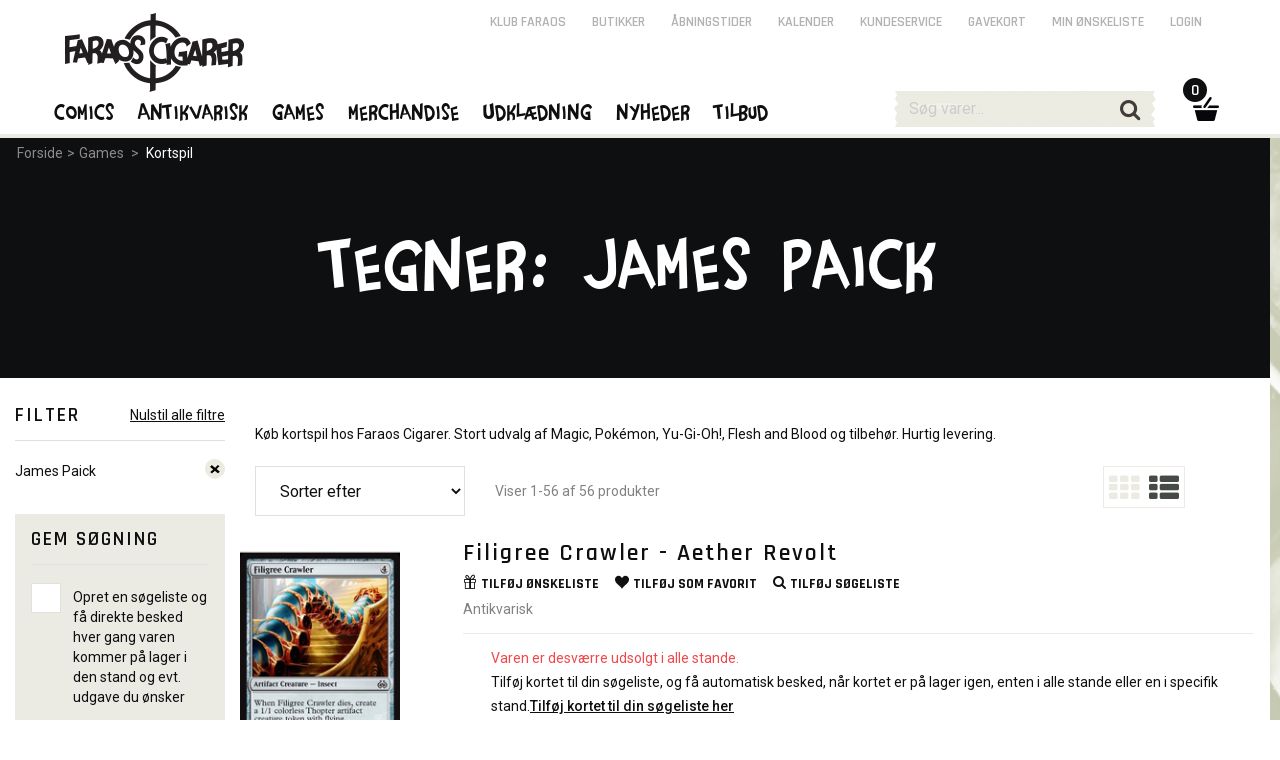

--- FILE ---
content_type: text/html; charset=utf-8
request_url: https://www.faraos.dk/filtrering?attribute=Tegner&value=James%20Paick
body_size: 95188
content:
<!DOCTYPE html><html lang="da"><head>
   <meta charset="utf-8">
   <base href="/">

   <title>Tegner: James Paick | Faraos Webshop</title>
   <meta name="viewport" content="width=device-width, initial-scale=1.0">
   <meta name="robots" content="noindex,nofollow,noodp,noydir">
   <meta name="keywords" content="">
   <meta name="description" content="">
   <meta property="og:title" content="Tegner: James Paick | Faraos Webshop">
   <meta property="og:description" content="Ti fysiske butikker. Enormt udvalg. Gratis forsendelse over 499,-. 5 stjerner på Trustpilot. E-mærket.">
   <meta property="og:site_name" content="Faraos.dk">
   <meta property="og:image" content="https://www.faraos.dk/assets/images/defaultOGImage_1200x628.jpg">
   <meta property="og:type" content="">
   <meta property="og:url" content="https://www.faraos.dk/filtrering?attribute=Tegner&amp;value=James%20Paick">
   <meta name="ahrefs-site-verification" content="8fd5a8ed11e54c540e8de4803427b2effba0f707c80a76fd2833fbe283c3cb88">
   <meta name="google-site-verification" content="L5WQ3JjyqafqKj4PMdWrB-uUlEKBh8x9otN0wdt0ppc">

   <link id="imgSrc" rel="image_src" href="">
   <!-- <link id="canonical" rel="canonical" href="" /> -->
   <link rel="shortcut icon" href="/favicon.png">
   <link rel="stylesheet" href="https://fonts.googleapis.com/css?family=Roboto:400,400italic,500,700|Rajdhani:400,600,700">

   <!-- Google Analytics initial config of Consent Mode -->
   <script type="text/javascript">
      window.dataLayer = window.dataLayer || [];
      function gtag() {
         dataLayer.push(arguments);
      }
      gtag('consent', 'default', {
         ad_storage: 'denied',
         analytics_storage: 'denied',
         wait_for_update: 500,
      });
      gtag('set', 'ads_data_redaction', true);
   </script>
   <!-- // -->

   <!-- GTAG -->
   <!-- Google Tag Manager -->
   <script>(function(w,d,s,l,i){w[l]=w[l]||[];w[l].push({'gtm.start':
   new Date().getTime(),event:'gtm.js'});var f=d.getElementsByTagName(s)[0],
   j=d.createElement(s),dl=l!='dataLayer'?'&l='+l:'';j.async=true;j.src=
   'https://www.googletagmanager.com/gtm.js?id='+i+dl;f.parentNode.insertBefore(j,f);
   })(window,document,'script','dataLayer','GTM-NQ58KZVG');</script>
   <!-- End Google Tag Manager -->

   <!-- CookieConsent -->
   <script id="CookieConsent" src="https://policy.app.cookieinformation.com/uc.js" data-culture="DA" type="text/javascript"></script>

   <!-- Google Analytics - Google Ads: 971148244 -->
   <!-- <script type="text/javascript" src=""
      data-consent-src="https://www.googletagmanager.com/gtag/js?id=UA-10657500-2"
      data-category-consent="cookie_cat_statistic"></script> -->
   <script type="text/javascript" async="" src="https://www.googletagmanager.com/gtag/js?id=UA-10657500-2"></script>
   <script>
      window.dataLayer = window.dataLayer || [];
      function gtag() { dataLayer.push(arguments); }
      gtag('js', new Date());
   </script>
   <!-- // -->

   <!-- Facebook Pixel Code -->
   <script>
      window.addEventListener('CookieInformationConsentGiven', function (event) 
      { 
         if (CookieInformation.getConsentGivenFor('cookie_cat_marketing')) 
         {
            !function(f,b,e,v,n,t,s){if(f.fbq)return;n=f.fbq=function(){n.callMethod?n.callMethod.apply(n,arguments):n.queue.push(arguments)};if(!f._fbq)f._fbq=n;n.push=n;n.loaded=!0;n.version='2.0';n.queue=[];t=b.createElement(e);t.async=!0;t.src=v;s=b.getElementsByTagName(e)[0];s.parentNode.insertBefore(t,s)}(window, document,'script','https://connect.facebook.net/en_US/fbevents.js');
            fbq('init', '2458245327815089'); //Must match environment.facebookPixelId
         } 
      }, false); 
   </script>
   <!-- // -->

   <!-- ViaBill plugin -->
   <script>
      (function(){
          var o=document.createElement('script');
          o.type='text/javascript';
          o.async=true;
          o.src='https://pricetag.viabill.com/script/lJMoWDCcZCc%3D';
          var s=document.getElementsByTagName('script')[0];
          s.parentNode.insertBefore(o,s);
      })();
   </script>
   <!-- // -->
   
   <!-- Chat plugin -->
   <script type="text/javascript">var $zoho=$zoho || {};$zoho.salesiq = $zoho.salesiq || {widgetcode:"3922acaa8fb19cb7145db545a75546ae19aef3ae6f6daf333fa221a890d15fe2", values:{},ready:function(){}};var d=document;s=d.createElement("script");s.type="text/javascript";s.id="zsiqscript";s.defer=true;s.src="https://salesiq.zoho.eu/widget";t=d.getElementsByTagName("script")[0];t.parentNode.insertBefore(s,t);d.write("<div id='zsiqwidget'></div>");</script>
   <!-- // -->

<link rel="stylesheet" href="styles.36f7891b44dffea424a6.css"></head>

<body>
    <!-- Google Tag Manager (noscript) -->
   <noscript><iframe src="https://www.googletagmanager.com/ns.html?id=GTM-NQ58KZVG"
   height="0" width="0" style="display:none;visibility:hidden"></iframe></noscript>
   <!-- End Google Tag Manager (noscript) -->

   <app-root ng-version="10.0.14"><!----><div><app-main><div id="themeContainer" class="only-desktop"><!----><div class="theme-antigrid"></div><!----></div><div id="mm-container" class=""><app-mobile-menu><div id="mm-menu" style="min-height:;"><div id="mm-menu-primary"><ul><li class=""><a class="faraos" href="/comics"><span>Comics</span><span class="icon icon-angle-down"></span></a><!----><!----><!----></li><li class=""><a class="faraos" href="/antikvarisk"><span>Antikvarisk</span><span class="icon icon-angle-down"></span></a><!----><!----><!----></li><li class="active"><a class="faraos active" href="/games"><span>Games</span><span class="icon icon-clear"></span></a><!----><!----><ul><li class=""><a class="" href="/games/braetspil"><span>Brætspil</span><span class="icon icon-angle-down"></span></a><!----></li><li class=""><a class="" href="/games/rollespil"><span>Rollespil</span><span class="icon icon-angle-down"></span></a><!----></li><li class=""><a class="" href="/games/brugtrollespil"><span>Brugt rollespil</span><span class="icon icon-angle-down"></span></a><!----></li><li class="active"><a class="active" href="/games/kortspil"><span>Kortspil</span><span class="icon icon-clear"></span></a><ul><li><a class="" href="/games/kortspil/keyforge">KeyForge</a></li><li><a class="" href="/games/kortspil/magicthegathering">Magic The Gathering</a></li><li><a class="" href="/games/kortspil/yu-gi-oh">Yu-Gi-Oh</a></li><li><a class="" href="/games/kortspil/fleshblood">Flesh &amp; Blood</a></li><li><a class="" href="/games/kortspil/magicenkeltkort">Magic Enkeltkort</a></li><li><a class="" href="/games/kortspil/lorcana">Lorcana</a></li><li><a class="" href="/games/kortspil/pokemon">Pokemon</a></li><li><a class="" href="/games/kortspil/starwarsunlimited">Star Wars: Unlimited</a></li><li><a class="" href="/games/kortspil/altered">Altered</a></li><li><a class="" href="/games/kortspil/kortspiltilbehoer">Kortspil Tilbehør</a></li><li><a class="" href="/games/kortspil/metazoo">Metazoo</a></li><li><a class="" href="/games/kortspil/kortspilsoutlet">Kortspils Outlet</a></li><!----></ul><!----></li><li class=""><a class="" href="/games/figurspil"><span>Figurspil</span><span class="icon icon-angle-down"></span></a><!----></li><li class=""><a class="" href="/games/Hobby&amp;Maling"><span>Hobby &amp; Maling</span><span class="icon icon-angle-down"></span></a><!----></li><!----></ul><!----></li><li class=""><!----><a href="" class="faraos">Merchandise <span class="icon icon-angle-down"></span></a><!----><!----></li><li class=""><!----><a href="" class="faraos">Udklædning <span class="icon icon-angle-down"></span></a><!----><!----></li><li class=""><!----><a href="" class="faraos">Nyheder <span class="icon icon-angle-down"></span></a><!----><!----></li><li class=""><!----><a href="" class="faraos">Tilbud <span class="icon icon-angle-down"></span></a><!----><!----></li><!----><li><a class="faraos" href="/klubfaraos">Klub Faraos</a></li></ul></div><div id="mm-menu-secondary"><ul><li><a href="">Login</a></li><!----><!----><li><a href="/butikker">Butikker</a></li><li><a href="/butikker/aabningstider">Åbningstider</a></li><li><a href="/butikker/kalender">Kalender</a></li><li><a href="/kundeservice">Kundeservice</a></li><li><a href="/services/gavekort">Gavekort</a></li><li><a href="/services/minoenskeliste">Min ønskeliste</a></li></ul></div></div></app-mobile-menu><div id="mm-content"><div id="header-margin"></div><!----><main><div autoscroll="true" style="min-height: 900px;"><router-outlet></router-outlet><app-item-list><app-breadcrumb-banner><div id="page-title" style="background-image:;"><div class="grid-row"><div class="grid-col grid-16 grid-grab-left"><div class="breadcrumb breadcrumb-top"><div><a href="/"><span>Forside</span></a><span>&gt;</span><!----><a class="" href="/games">Games</a><!----><span> &gt; </span><!----><a class="active" href="/games/kortspil">Kortspil</a><!----><!----><!----><!----><!----><!----><!----></div><!----></div><div class="page-title-h1"><h1> Tegner: James Paick </h1></div></div><div class="clear"></div></div></div></app-breadcrumb-banner><div class="grid-row"><div id="category-menu-wrap" class="grid-col grid-3"><div id="category-menu"><div><div class="keep-margin only-mobile"><button class="full"><span class="label">Luk</span></button></div><app-selected-filters><div id="selectedFilters"><h4>Filter <a href="">Nulstil alle filtre</a></h4><!----><!----><!----><!----><!----><!----><div><div class="selected-filter-value"><div class="selected-filter-value-name">James Paick</div><a href="" class="button-del delete-selected-filter"></a></div><!----></div><!----></div><!----></app-selected-filters><app-attributes-filter-top><div><!----></div><!----></app-attributes-filter-top><!----><app-add-to-search-list><div id="category-infobox-searchlist"><h4>Gem søgning</h4><div class="left"><app-checkbox-span checkcolor="#ffffff" text="" class="ng-untouched ng-pristine ng-valid"><label tabindex="0" class="custom-label unfocused"><span><span class="custom-check" style="background-color:#ffffff;"></span></span>  <!----><!----><!----></label></app-checkbox-span></div><div class="right">Opret en søgeliste og få direkte besked hver gang varen kommer på lager i den stand og evt. udgave du ønsker</div><div class="clear"></div></div></app-add-to-search-list><!----><!----><div><div><app-price-filter><div><h4> Pris <!----></h4><!----><div><app-checkbox-span class="ng-untouched ng-pristine ng-valid"><label tabindex="0" class="custom-label unfocused"><span><span class="custom-check" style="background-color:;"></span></span> 1 - 300 DKK <!----><!----><!----></label></app-checkbox-span></div><div><app-checkbox-span class="ng-untouched ng-pristine ng-valid"><label tabindex="0" class="custom-label unfocused"><span><span class="custom-check" style="background-color:;"></span></span> 301 - 1000 <!----><!----><!----></label></app-checkbox-span></div><div><app-checkbox-span class="ng-untouched ng-pristine ng-valid"><label tabindex="0" class="custom-label unfocused"><span><span class="custom-check" style="background-color:;"></span></span> 1001 - 2000 <!----><!----><!----></label></app-checkbox-span></div><div><app-checkbox-span class="ng-untouched ng-pristine ng-valid"><label tabindex="0" class="custom-label unfocused"><span><span class="custom-check" style="background-color:;"></span></span> 2001 - 3000 <!----><!----><!----></label></app-checkbox-span></div><div><app-checkbox-span class="ng-untouched ng-pristine ng-valid"><label tabindex="0" class="custom-label unfocused"><span><span class="custom-check" style="background-color:;"></span></span> 3001+ <!----><!----><!----></label></app-checkbox-span></div><!----></div></app-price-filter><!----><!----><!----></div><!----></div><div><div><!----><!----><!----></div><!----></div><div><div><!----><!----><app-attributes-filter><div><div><app-attribute-filter-content><h4> Tegner <a href="">Nulstil</a><!----></h4><div><table class="chkboxTbl chkboxTbl-menu"><tbody><tr app-checkbox-fake="" class="ng-untouched ng-pristine ng-valid"><tr class="chkboxTr chkboxTr-selected"><td class="chkboxTd-check"><div></div></td><td class="chkboxTd-text"><div>James Paick</div></td><!----></tr></tr><!----></tbody></table><div class="clear"></div><!----></div><!----><!----></app-attribute-filter-content></div><div><app-attribute-filter-content><h4> Farve <!----></h4><div><table class="chkboxTbl chkboxTbl-menu"><tbody><tr app-checkbox-fake="" class="ng-untouched ng-pristine ng-valid"><tr class="chkboxTr"><td class="chkboxTd-check"><div></div></td><td class="chkboxTd-text"><div>Artifact</div></td><!----></tr></tr><tr app-checkbox-fake="" class="ng-untouched ng-pristine ng-valid"><tr class="chkboxTr"><td class="chkboxTd-check"><div></div></td><td class="chkboxTd-text"><div>Black</div></td><!----></tr></tr><tr app-checkbox-fake="" class="ng-untouched ng-pristine ng-valid"><tr class="chkboxTr"><td class="chkboxTd-check"><div></div></td><td class="chkboxTd-text"><div>Blue</div></td><!----></tr></tr><tr app-checkbox-fake="" class="ng-untouched ng-pristine ng-valid"><tr class="chkboxTr"><td class="chkboxTd-check"><div></div></td><td class="chkboxTd-text"><div>Colorless</div></td><!----></tr></tr><tr app-checkbox-fake="" class="ng-untouched ng-pristine ng-valid"><tr class="chkboxTr"><td class="chkboxTd-check"><div></div></td><td class="chkboxTd-text"><div>Green</div></td><!----></tr></tr><!----></tbody></table><div class="clear"></div><p><a href="" class="text-underline">Se alle</a></p><!----></div><!----><!----></app-attribute-filter-content></div><div><app-attribute-filter-content><h4> Udvidelse <!----></h4><div><table class="chkboxTbl chkboxTbl-menu"><tbody><tr app-checkbox-fake="" class="ng-untouched ng-pristine ng-valid"><tr class="chkboxTr"><td class="chkboxTd-check"><div></div></td><td class="chkboxTd-text"><div>Aether Revolt</div></td><!----></tr></tr><tr app-checkbox-fake="" class="ng-untouched ng-pristine ng-valid"><tr class="chkboxTr"><td class="chkboxTd-check"><div></div></td><td class="chkboxTd-text"><div>Avacyn Restored</div></td><!----></tr></tr><tr app-checkbox-fake="" class="ng-untouched ng-pristine ng-valid"><tr class="chkboxTr"><td class="chkboxTd-check"><div></div></td><td class="chkboxTd-text"><div>Battle for Zendikar</div></td><!----></tr></tr><tr app-checkbox-fake="" class="ng-untouched ng-pristine ng-valid"><tr class="chkboxTr"><td class="chkboxTd-check"><div></div></td><td class="chkboxTd-text"><div>Born of the Gods</div></td><!----></tr></tr><tr app-checkbox-fake="" class="ng-untouched ng-pristine ng-valid"><tr class="chkboxTr"><td class="chkboxTd-check"><div></div></td><td class="chkboxTd-text"><div>Conspiracy</div></td><!----></tr></tr><!----></tbody></table><div class="clear"></div><p><a href="" class="text-underline">Se alle</a></p><!----></div><!----><!----></app-attribute-filter-content></div><div><app-attribute-filter-content><h4> Kort Type <!----></h4><div><table class="chkboxTbl chkboxTbl-menu"><tbody><tr app-checkbox-fake="" class="ng-untouched ng-pristine ng-valid"><tr class="chkboxTr"><td class="chkboxTd-check"><div></div></td><td class="chkboxTd-text"><div>Artifact</div></td><!----></tr></tr><tr app-checkbox-fake="" class="ng-untouched ng-pristine ng-valid"><tr class="chkboxTr"><td class="chkboxTd-check"><div></div></td><td class="chkboxTd-text"><div>Artifact - Equipment</div></td><!----></tr></tr><tr app-checkbox-fake="" class="ng-untouched ng-pristine ng-valid"><tr class="chkboxTr"><td class="chkboxTd-check"><div></div></td><td class="chkboxTd-text"><div>Artifact - Vehicle</div></td><!----></tr></tr><tr app-checkbox-fake="" class="ng-untouched ng-pristine ng-valid"><tr class="chkboxTr"><td class="chkboxTd-check"><div></div></td><td class="chkboxTd-text"><div>Artifact Creature - Construct</div></td><!----></tr></tr><tr app-checkbox-fake="" class="ng-untouched ng-pristine ng-valid"><tr class="chkboxTr"><td class="chkboxTd-check"><div></div></td><td class="chkboxTd-text"><div>Artifact Creature - Dragon</div></td><!----></tr></tr><!----></tbody></table><div class="clear"></div><p><a href="" class="text-underline">Se alle</a></p><!----></div><!----><!----></app-attribute-filter-content></div><div><app-attribute-filter-content><h4> Sjældenhed <!----></h4><div><table class="chkboxTbl chkboxTbl-menu"><tbody><tr app-checkbox-fake="" class="ng-untouched ng-pristine ng-valid"><tr class="chkboxTr"><td class="chkboxTd-check"><div></div></td><td class="chkboxTd-text"><div>Common</div></td><!----></tr></tr><tr app-checkbox-fake="" class="ng-untouched ng-pristine ng-valid"><tr class="chkboxTr"><td class="chkboxTd-check"><div></div></td><td class="chkboxTd-text"><div>Mythic Rare</div></td><!----></tr></tr><tr app-checkbox-fake="" class="ng-untouched ng-pristine ng-valid"><tr class="chkboxTr"><td class="chkboxTd-check"><div></div></td><td class="chkboxTd-text"><div>Rare</div></td><!----></tr></tr><tr app-checkbox-fake="" class="ng-untouched ng-pristine ng-valid"><tr class="chkboxTr"><td class="chkboxTd-check"><div></div></td><td class="chkboxTd-text"><div>Uncommon</div></td><!----></tr></tr><!----></tbody></table><div class="clear"></div><!----></div><!----><!----></app-attribute-filter-content></div><div><app-attribute-filter-content><h4> Mana Cost <!----></h4><div><table class="chkboxTbl chkboxTbl-menu"><tbody><tr app-checkbox-fake="" class="ng-untouched ng-pristine ng-valid"><tr class="chkboxTr"><td class="chkboxTd-check"><div></div></td><td class="chkboxTd-text"><div>[1]</div></td><!----></tr></tr><tr app-checkbox-fake="" class="ng-untouched ng-pristine ng-valid"><tr class="chkboxTr"><td class="chkboxTd-check"><div></div></td><td class="chkboxTd-text"><div>[1][G]</div></td><!----></tr></tr><tr app-checkbox-fake="" class="ng-untouched ng-pristine ng-valid"><tr class="chkboxTr"><td class="chkboxTd-check"><div></div></td><td class="chkboxTd-text"><div>[1][R]</div></td><!----></tr></tr><tr app-checkbox-fake="" class="ng-untouched ng-pristine ng-valid"><tr class="chkboxTr"><td class="chkboxTd-check"><div></div></td><td class="chkboxTd-text"><div>[1][W]</div></td><!----></tr></tr><tr app-checkbox-fake="" class="ng-untouched ng-pristine ng-valid"><tr class="chkboxTr"><td class="chkboxTd-check"><div></div></td><td class="chkboxTd-text"><div>[2]</div></td><!----></tr></tr><!----></tbody></table><div class="clear"></div><p><a href="" class="text-underline">Se alle</a></p><!----></div><!----><!----></app-attribute-filter-content></div><div><app-attribute-filter-content><h4> Combined Cost <!----></h4><div><table class="chkboxTbl chkboxTbl-menu"><tbody><tr app-checkbox-fake="" class="ng-untouched ng-pristine ng-valid"><tr class="chkboxTr"><td class="chkboxTd-check"><div></div></td><td class="chkboxTd-text"><div>1</div></td><!----></tr></tr><tr app-checkbox-fake="" class="ng-untouched ng-pristine ng-valid"><tr class="chkboxTr"><td class="chkboxTd-check"><div></div></td><td class="chkboxTd-text"><div>2</div></td><!----></tr></tr><tr app-checkbox-fake="" class="ng-untouched ng-pristine ng-valid"><tr class="chkboxTr"><td class="chkboxTd-check"><div></div></td><td class="chkboxTd-text"><div>3</div></td><!----></tr></tr><tr app-checkbox-fake="" class="ng-untouched ng-pristine ng-valid"><tr class="chkboxTr"><td class="chkboxTd-check"><div></div></td><td class="chkboxTd-text"><div>4</div></td><!----></tr></tr><tr app-checkbox-fake="" class="ng-untouched ng-pristine ng-valid"><tr class="chkboxTr"><td class="chkboxTd-check"><div></div></td><td class="chkboxTd-text"><div>5</div></td><!----></tr></tr><!----></tbody></table><div class="clear"></div><p><a href="" class="text-underline">Se alle</a></p><!----></div><!----><!----></app-attribute-filter-content></div><div><app-attribute-filter-content><h4> Power <!----></h4><div><table class="chkboxTbl chkboxTbl-menu"><tbody><tr app-checkbox-fake="" class="ng-untouched ng-pristine ng-valid"><tr class="chkboxTr"><td class="chkboxTd-check"><div></div></td><td class="chkboxTd-text"><div>1</div></td><!----></tr></tr><tr app-checkbox-fake="" class="ng-untouched ng-pristine ng-valid"><tr class="chkboxTr"><td class="chkboxTd-check"><div></div></td><td class="chkboxTd-text"><div>10</div></td><!----></tr></tr><tr app-checkbox-fake="" class="ng-untouched ng-pristine ng-valid"><tr class="chkboxTr"><td class="chkboxTd-check"><div></div></td><td class="chkboxTd-text"><div>2</div></td><!----></tr></tr><tr app-checkbox-fake="" class="ng-untouched ng-pristine ng-valid"><tr class="chkboxTr"><td class="chkboxTd-check"><div></div></td><td class="chkboxTd-text"><div>3</div></td><!----></tr></tr><tr app-checkbox-fake="" class="ng-untouched ng-pristine ng-valid"><tr class="chkboxTr"><td class="chkboxTd-check"><div></div></td><td class="chkboxTd-text"><div>4</div></td><!----></tr></tr><!----></tbody></table><div class="clear"></div><p><a href="" class="text-underline">Se alle</a></p><!----></div><!----><!----></app-attribute-filter-content></div><div><app-attribute-filter-content><h4> Toughness <!----></h4><div><table class="chkboxTbl chkboxTbl-menu"><tbody><tr app-checkbox-fake="" class="ng-untouched ng-pristine ng-valid"><tr class="chkboxTr"><td class="chkboxTd-check"><div></div></td><td class="chkboxTd-text"><div>1</div></td><!----></tr></tr><tr app-checkbox-fake="" class="ng-untouched ng-pristine ng-valid"><tr class="chkboxTr"><td class="chkboxTd-check"><div></div></td><td class="chkboxTd-text"><div>2</div></td><!----></tr></tr><tr app-checkbox-fake="" class="ng-untouched ng-pristine ng-valid"><tr class="chkboxTr"><td class="chkboxTd-check"><div></div></td><td class="chkboxTd-text"><div>3</div></td><!----></tr></tr><tr app-checkbox-fake="" class="ng-untouched ng-pristine ng-valid"><tr class="chkboxTr"><td class="chkboxTd-check"><div></div></td><td class="chkboxTd-text"><div>4</div></td><!----></tr></tr><tr app-checkbox-fake="" class="ng-untouched ng-pristine ng-valid"><tr class="chkboxTr"><td class="chkboxTd-check"><div></div></td><td class="chkboxTd-text"><div>5</div></td><!----></tr></tr><!----></tbody></table><div class="clear"></div><p><a href="" class="text-underline">Se alle</a></p><!----></div><!----><!----></app-attribute-filter-content></div><div><app-attribute-filter-content><h4> Farve <!----></h4><!----><div class="category-special-options"><div class="half left"><div><app-checkbox-span-image class="ng-untouched ng-pristine ng-valid"><label tabindex="0" class="custom-label unfocused custom-check-large"><span class="custom-check-wrap" style="background-image:url(https://images.faraos.dk/icons/7/artifact.jpg);"><span class="custom-check"></span></span><span class="custom-check-text text-center">Artifact</span></label></app-checkbox-span-image><!----></div><div><!----></div><div><app-checkbox-span-image class="ng-untouched ng-pristine ng-valid"><label tabindex="0" class="custom-label unfocused custom-check-large"><span class="custom-check-wrap" style="background-image:url(https://images.faraos.dk/icons/7/blaa.jpg);"><span class="custom-check"></span></span><span class="custom-check-text text-center">Blue</span></label></app-checkbox-span-image><!----></div><div><!----></div><div><app-checkbox-span-image class="ng-untouched ng-pristine ng-valid"><label tabindex="0" class="custom-label unfocused custom-check-large"><span class="custom-check-wrap" style="background-image:url(https://images.faraos.dk/icons/7/groen.jpg);"><span class="custom-check"></span></span><span class="custom-check-text text-center">Green</span></label></app-checkbox-span-image><!----></div><div><!----></div><div><app-checkbox-span-image class="ng-untouched ng-pristine ng-valid"><label tabindex="0" class="custom-label unfocused custom-check-large"><span class="custom-check-wrap" style="background-image:url(https://images.faraos.dk/icons/7/roed.jpg);"><span class="custom-check"></span></span><span class="custom-check-text text-center">Red</span></label></app-checkbox-span-image><!----></div><div><!----></div><!----></div><div class="half right"><div><!----></div><div><app-checkbox-span-image class="ng-untouched ng-pristine ng-valid"><label tabindex="0" class="custom-label unfocused custom-check-large"><span class="custom-check-wrap" style="background-image:url(https://images.faraos.dk/icons/7/sort.jpg);"><span class="custom-check"></span></span><span class="custom-check-text text-center">Black</span></label></app-checkbox-span-image><!----></div><div><!----></div><div><app-checkbox-span-image class="ng-untouched ng-pristine ng-valid"><label tabindex="0" class="custom-label unfocused custom-check-large"><span class="custom-check-wrap" style="background-image:url(https://images.faraos.dk/icons/7/colorless.jpg);"><span class="custom-check"></span></span><span class="custom-check-text text-center">Colorless</span></label></app-checkbox-span-image><!----></div><div><!----></div><div><app-checkbox-span-image class="ng-untouched ng-pristine ng-valid"><label tabindex="0" class="custom-label unfocused custom-check-large"><span class="custom-check-wrap" style="background-image:url(https://images.faraos.dk/icons/7/land.jpg);"><span class="custom-check"></span></span><span class="custom-check-text text-center">Land</span></label></app-checkbox-span-image><!----></div><div><!----></div><div><app-checkbox-span-image class="ng-untouched ng-pristine ng-valid"><label tabindex="0" class="custom-label unfocused custom-check-large"><span class="custom-check-wrap" style="background-image:url(https://images.faraos.dk/icons/7/hvid.jpg);"><span class="custom-check"></span></span><span class="custom-check-text text-center">White</span></label></app-checkbox-span-image><!----></div><!----></div><div class="clear"></div></div><!----></app-attribute-filter-content></div><!----></div><!----></app-attributes-filter><!----></div><!----></div><div><div><!----><!----><!----></div><!----></div><!----><div class="keep-margin only-mobile"><button class="full"><span class="label">Luk</span></button></div><!----></div><!----></div></div><div id="category-list" infinitescroll="" class="grid-col grid-col-parent grid-13"><app-icons-and-themes><div><div class="grid-col grid-13 not-mobile"><p id="category-list-icons-trigger"><!----><!----></p></div><!----><div class="grid-col grid-13"><p>Køb kortspil hos Faraos Cigarer. Stort udvalg af Magic, Pokémon, Yu-Gi-Oh!, Flesh and Blood og tilbehør. Hurtig levering.</p></div><!----><!----></div></app-icons-and-themes><!----><app-top-navigation><div class="category-items-nav"><div class="grid-col grid-3"><div class="grid-mobile-half only-mobile"><button class="full"><span class="label">Filter</span></button><!----><!----></div><div class="grid-mobile-half"><select class="full ng-untouched ng-pristine ng-valid" selectedindex="-1" value="0"><option value="0">Sorter efter</option><option value="1">Relevans</option><option value="2">Nyeste</option><option value="3">Billigste</option><option value="4">Dyreste</option><option value="5">Popularitet</option><!----></select></div></div><div class="grid-col grid-7"><div class="left light"><app-item-pagination-position>Viser 1-56 af 56 produkter</app-item-pagination-position></div><div class="right"><app-item-pagination><!----></app-item-pagination></div></div><div class="grid-col grid-1 grid-grab-left"><app-item-pagination-show-all><!----></app-item-pagination-show-all></div><div class="grid-col grid-2"><span class="category-items-nav-listview right"><a href="" class=""><span class="icon icon-th"></span></a><a href="" class="active"><span class="icon icon-th-list"></span></a></span></div><!----><div class="clear"></div></div></app-top-navigation><!----><div class="only-mobile" style="margin: 0 20px;"><div id="category-menu" style="padding-bottom: 10px; border-bottom: 1px solid #dfe1df;"><app-selected-filters><div id="selectedFilters"><h4>Filter <a href="">Nulstil alle filtre</a></h4><!----><!----><!----><!----><!----><!----><div><div class="selected-filter-value"><div class="selected-filter-value-name">James Paick</div><a href="" class="button-del delete-selected-filter"></a></div><!----></div><!----></div><!----></app-selected-filters></div></div><!----><!----><app-items><div class="grid-col grid-13 grid-grab-left grid-grab-right"><!----><div class="category-used-itemlist-item"><app-item-slide-list><div class="category-used-itemlist-item"><div class="category-used-itemlist-image"><p><a href="/games/kortspil/magicenkeltkort/aetherrevolt/artifact/filigree-crawler-aether-revolt"><img src="https://images.faraos.dk/ItemImages/33478/medium/33478.jpg" alt="Filigree Crawler" title="Filigree Crawler"></a></p><!----></div><div class="category-used-itemlist-stande"><h3><a href="/games/kortspil/magicenkeltkort/aetherrevolt/artifact/filigree-crawler-aether-revolt">Filigree Crawler - Aether Revolt</a></h3><div class="item-social item-social-item-slide"><a href="" class=""><span class="icon icon-gift"></span><span><span class="item-social-inner-label">Tilføj </span>ønskeliste</span><!----><!----></a><a href="" class=""><span class="icon icon-heart"></span><span><span class="item-social-inner-label">Tilføj som </span>favorit</span><!----><!----></a><a href=""><span class="icon icon-search"></span><span class="item-social-inner-label">Tilføj </span>søgeliste</a><!----></div><p class="light"><span>Antikvarisk</span></p><!----><!----><!----><div class="category-used-itemlist-table category-used-itemlist-games category-used-itemlist-notavailable"><p class="error">Varen er desværre udsolgt i alle stande.</p><!----><p><span>Tilføj kortet til din søgeliste, og få automatisk besked, når kortet er på lager igen, enten i alle stande eller en i specifik stand.</span><a href="" class="text-underline semibold">Tilføj kortet til din søgeliste her</a></p><!----><!----><table class="category-used-itemlist-table"><thead><tr><th>Stand</th><th>Stk.</th><th>Bemærkning</th><th>Pris</th><th>&nbsp;</th></tr></thead><tbody><tr><td>Near Mint</td><td>0</td><td></td><td class="item-price">1<span class="item-price-minor">00</span><span>DKK</span></td><td>&nbsp;</td></tr></tbody></table><!----><!----></div><!----></div><div class="clear"></div></div></app-item-slide-list><app-item-slide-list><div class="category-used-itemlist-item"><div class="category-used-itemlist-image"><p><a href="/games/kortspil/magicenkeltkort/aetherrevolt/blue/trophy-mage-aether-revolt"><img src="https://images.faraos.dk/ItemImages/33568/medium/33568.jpg" alt="Trophy Mage" title="Trophy Mage"></a></p><!----></div><div class="category-used-itemlist-stande"><h3><a href="/games/kortspil/magicenkeltkort/aetherrevolt/blue/trophy-mage-aether-revolt">Trophy Mage - Aether Revolt</a></h3><div class="item-social item-social-item-slide"><a href="" class=""><span class="icon icon-gift"></span><span><span class="item-social-inner-label">Tilføj </span>ønskeliste</span><!----><!----></a><a href="" class=""><span class="icon icon-heart"></span><span><span class="item-social-inner-label">Tilføj som </span>favorit</span><!----><!----></a><a href=""><span class="icon icon-search"></span><span class="item-social-inner-label">Tilføj </span>søgeliste</a><!----></div><p class="light"><span>Antikvarisk</span></p><!----><!----><!----><div class="category-used-itemlist-table category-used-itemlist-games category-used-itemlist-notavailable"><p class="error">Varen er desværre udsolgt i alle stande.</p><!----><p><span>Tilføj kortet til din søgeliste, og få automatisk besked, når kortet er på lager igen, enten i alle stande eller en i specifik stand.</span><a href="" class="text-underline semibold">Tilføj kortet til din søgeliste her</a></p><!----><!----><table class="category-used-itemlist-table"><thead><tr><th>Stand</th><th>Stk.</th><th>Bemærkning</th><th>Pris</th><th>&nbsp;</th></tr></thead><tbody><tr><td>Slightly Played</td><td>0</td><td></td><td class="item-price">4<span class="item-price-minor">00</span><span>DKK</span></td><td>&nbsp;</td></tr></tbody></table><!----><!----></div><!----></div><div class="clear"></div></div></app-item-slide-list><app-item-slide-list><div class="category-used-itemlist-item"><div class="category-used-itemlist-image"><p><a href="/games/kortspil/magicenkeltkort/avacynrestored/artifact/moonsilver-spear-avacyn-restored"><img src="https://images.faraos.dk/ItemImages/25285/medium/25285.jpg" alt="Moonsilver Spear" title="Moonsilver Spear"></a></p><!----></div><div class="category-used-itemlist-stande"><h3><a href="/games/kortspil/magicenkeltkort/avacynrestored/artifact/moonsilver-spear-avacyn-restored">Moonsilver Spear - Avacyn Restored</a></h3><div class="item-social item-social-item-slide"><a href="" class=""><span class="icon icon-gift"></span><span><span class="item-social-inner-label">Tilføj </span>ønskeliste</span><!----><!----></a><a href="" class=""><span class="icon icon-heart"></span><span><span class="item-social-inner-label">Tilføj som </span>favorit</span><!----><!----></a><a href=""><span class="icon icon-search"></span><span class="item-social-inner-label">Tilføj </span>søgeliste</a><!----></div><p class="light"><span>Antikvarisk</span></p><!----><!----><!----><div class="category-used-itemlist-table category-used-itemlist-games category-used-itemlist-notavailable"><p class="error">Varen er desværre udsolgt i alle stande.</p><!----><p><span>Tilføj kortet til din søgeliste, og få automatisk besked, når kortet er på lager igen, enten i alle stande eller en i specifik stand.</span><a href="" class="text-underline semibold">Tilføj kortet til din søgeliste her</a></p><!----><!----><table class="category-used-itemlist-table"><thead><tr><th>Stand</th><th>Stk.</th><th>Bemærkning</th><th>Pris</th><th>&nbsp;</th></tr></thead><tbody><tr><td>Near Mint</td><td>0</td><td></td><td class="item-price">10<span class="item-price-minor">00</span><span>DKK</span></td><td>&nbsp;</td></tr></tbody></table><!----><!----></div><!----></div><div class="clear"></div></div></app-item-slide-list><app-item-slide-list><div class="category-used-itemlist-item"><div class="category-used-itemlist-image"><p><a href="/games/kortspil/magicenkeltkort/avacynrestored/red/bonfire-of-the-damned-avacyn-restored"><img src="https://images.faraos.dk/ItemImages/25172/medium/25172.jpg" alt="Bonfire of the Damned" title="Bonfire of the Damned"></a></p><!----></div><div class="category-used-itemlist-stande"><h3><a href="/games/kortspil/magicenkeltkort/avacynrestored/red/bonfire-of-the-damned-avacyn-restored">Bonfire of the Damned - Avacyn Restored</a></h3><div class="item-social item-social-item-slide"><a href="" class=""><span class="icon icon-gift"></span><span><span class="item-social-inner-label">Tilføj </span>ønskeliste</span><!----><!----></a><a href="" class=""><span class="icon icon-heart"></span><span><span class="item-social-inner-label">Tilføj som </span>favorit</span><!----><!----></a><a href=""><span class="icon icon-search"></span><span class="item-social-inner-label">Tilføj </span>søgeliste</a><!----></div><p class="light"><span>Antikvarisk</span></p><!----><!----><!----><div class="category-used-itemlist-table category-used-itemlist-games category-used-itemlist-notavailable"><p class="error">Varen er desværre udsolgt i alle stande.</p><!----><p><span>Tilføj kortet til din søgeliste, og få automatisk besked, når kortet er på lager igen, enten i alle stande eller en i specifik stand.</span><a href="" class="text-underline semibold">Tilføj kortet til din søgeliste her</a></p><!----><!----><table class="category-used-itemlist-table"><thead><tr><th>Stand</th><th>Stk.</th><th>Bemærkning</th><th>Pris</th><th>&nbsp;</th></tr></thead><tbody><tr><td>Slightly Played</td><td>0</td><td></td><td class="item-price">12<span class="item-price-minor">00</span><span>DKK</span></td><td>&nbsp;</td></tr></tbody></table><!----><!----></div><!----></div><div class="clear"></div></div></app-item-slide-list><app-item-slide-list><div class="category-used-itemlist-item"><div class="category-used-itemlist-image"><p><a href="/games/kortspil/magicenkeltkort/avacynrestored/white/terminus-avacyn-restored"><img src="https://images.faraos.dk/ItemImages/25341/medium/25341.jpg" alt="Terminus" title="Terminus"></a></p><!----></div><div class="category-used-itemlist-stande"><h3><a href="/games/kortspil/magicenkeltkort/avacynrestored/white/terminus-avacyn-restored">Terminus - Avacyn Restored</a></h3><div class="item-social item-social-item-slide"><a href="" class=""><span class="icon icon-gift"></span><span><span class="item-social-inner-label">Tilføj </span>ønskeliste</span><!----><!----></a><a href="" class=""><span class="icon icon-heart"></span><span><span class="item-social-inner-label">Tilføj som </span>favorit</span><!----><!----></a><a href=""><span class="icon icon-search"></span><span class="item-social-inner-label">Tilføj </span>søgeliste</a><!----></div><p class="light"><span>Antikvarisk</span></p><!----><!----><!----><div class="category-used-itemlist-table category-used-itemlist-games category-used-itemlist-notavailable"><p class="error">Varen er desværre udsolgt i alle stande.</p><!----><p><span>Tilføj kortet til din søgeliste, og få automatisk besked, når kortet er på lager igen, enten i alle stande eller en i specifik stand.</span><a href="" class="text-underline semibold">Tilføj kortet til din søgeliste her</a></p><!----><!----><table class="category-used-itemlist-table"><thead><tr><th>Stand</th><th>Stk.</th><th>Bemærkning</th><th>Pris</th><th>&nbsp;</th></tr></thead><tbody><tr><td>Slightly Played</td><td>0</td><td></td><td class="item-price">18<span class="item-price-minor">00</span><span>DKK</span></td><td>&nbsp;</td></tr></tbody></table><!----><!----></div><!----></div><div class="clear"></div></div></app-item-slide-list><app-item-slide-list><div class="category-used-itemlist-item"><div class="category-used-itemlist-image"><p><a href="/games/kortspil/magicenkeltkort/battleforzendikar/land/mortuary-mire-battle-for-zendikar"><img src="https://images.faraos.dk/ItemImages/28482/medium/28482.jpg" alt="Mortuary Mire" title="Mortuary Mire"></a></p><!----></div><div class="category-used-itemlist-stande"><h3><a href="/games/kortspil/magicenkeltkort/battleforzendikar/land/mortuary-mire-battle-for-zendikar">Mortuary Mire - Battle for Zendikar</a></h3><div class="item-social item-social-item-slide"><a href="" class=""><span class="icon icon-gift"></span><span><span class="item-social-inner-label">Tilføj </span>ønskeliste</span><!----><!----></a><a href="" class=""><span class="icon icon-heart"></span><span><span class="item-social-inner-label">Tilføj som </span>favorit</span><!----><!----></a><a href=""><span class="icon icon-search"></span><span class="item-social-inner-label">Tilføj </span>søgeliste</a><!----></div><p class="light"><span>Antikvarisk</span></p><!----><!----><!----><div class="category-used-itemlist-table category-used-itemlist-games category-used-itemlist-notavailable"><p class="error">Varen er desværre udsolgt i alle stande.</p><!----><p><span>Tilføj kortet til din søgeliste, og få automatisk besked, når kortet er på lager igen, enten i alle stande eller en i specifik stand.</span><a href="" class="text-underline semibold">Tilføj kortet til din søgeliste her</a></p><!----><!----><table class="category-used-itemlist-table"><thead><tr><th>Stand</th><th>Stk.</th><th>Bemærkning</th><th>Pris</th><th>&nbsp;</th></tr></thead><tbody><tr><td>Near Mint</td><td>0</td><td></td><td class="item-price">1<span class="item-price-minor">00</span><span>DKK</span></td><td>&nbsp;</td></tr></tbody></table><!----><!----></div><!----></div><div class="clear"></div></div></app-item-slide-list><app-item-slide-list><div class="category-used-itemlist-item"><div class="category-used-itemlist-image"><p><a href="/games/kortspil/magicenkeltkort/battleforzendikar/land/sanctum-of-ugin-battle-for-zendikar"><img src="https://images.faraos.dk/ItemImages/28484/medium/28484.jpg" alt="Sanctum of Ugin" title="Sanctum of Ugin"></a></p><!----></div><div class="category-used-itemlist-stande"><h3><a href="/games/kortspil/magicenkeltkort/battleforzendikar/land/sanctum-of-ugin-battle-for-zendikar">Sanctum of Ugin - Battle for Zendikar</a></h3><div class="item-social item-social-item-slide"><a href="" class=""><span class="icon icon-gift"></span><span><span class="item-social-inner-label">Tilføj </span>ønskeliste</span><!----><!----></a><a href="" class=""><span class="icon icon-heart"></span><span><span class="item-social-inner-label">Tilføj som </span>favorit</span><!----><!----></a><a href=""><span class="icon icon-search"></span><span class="item-social-inner-label">Tilføj </span>søgeliste</a><!----></div><p class="light"><span>Antikvarisk</span></p><!----><!----><!----><div class="category-used-itemlist-table category-used-itemlist-games category-used-itemlist-notavailable"><p class="error">Varen er desværre udsolgt i alle stande.</p><!----><p><span>Tilføj kortet til din søgeliste, og få automatisk besked, når kortet er på lager igen, enten i alle stande eller en i specifik stand.</span><a href="" class="text-underline semibold">Tilføj kortet til din søgeliste her</a></p><!----><!----><table class="category-used-itemlist-table"><thead><tr><th>Stand</th><th>Stk.</th><th>Bemærkning</th><th>Pris</th><th>&nbsp;</th></tr></thead><tbody><tr><td>Moderately Played</td><td>0</td><td></td><td class="item-price">6<span class="item-price-minor">00</span><span>DKK</span></td><td>&nbsp;</td></tr></tbody></table><!----><!----></div><!----></div><div class="clear"></div></div></app-item-slide-list><app-item-slide-list><div class="category-used-itemlist-item"><div class="category-used-itemlist-image"><p><a href="/games/kortspil/magicenkeltkort/battleforzendikar/red/crumble-to-dust-battle-for-zendikar"><img src="https://images.faraos.dk/ItemImages/28370/medium/28370.jpg" alt="Crumble to Dust" title="Crumble to Dust"></a></p><!----></div><div class="category-used-itemlist-stande"><h3><a href="/games/kortspil/magicenkeltkort/battleforzendikar/red/crumble-to-dust-battle-for-zendikar">Crumble to Dust - Battle for Zendikar</a></h3><div class="item-social item-social-item-slide"><a href="" class=""><span class="icon icon-gift"></span><span><span class="item-social-inner-label">Tilføj </span>ønskeliste</span><!----><!----></a><a href="" class=""><span class="icon icon-heart"></span><span><span class="item-social-inner-label">Tilføj som </span>favorit</span><!----><!----></a><a href=""><span class="icon icon-search"></span><span class="item-social-inner-label">Tilføj </span>søgeliste</a><!----></div><p class="light"><span>Antikvarisk</span></p><!----><!----><!----><div class="category-used-itemlist-table category-used-itemlist-games category-used-itemlist-notavailable"><p class="error">Varen er desværre udsolgt i alle stande.</p><!----><p><span>Tilføj kortet til din søgeliste, og få automatisk besked, når kortet er på lager igen, enten i alle stande eller en i specifik stand.</span><a href="" class="text-underline semibold">Tilføj kortet til din søgeliste her</a></p><!----><!----><table class="category-used-itemlist-table"><thead><tr><th>Stand</th><th>Stk.</th><th>Bemærkning</th><th>Pris</th><th>&nbsp;</th></tr></thead><tbody><tr><td>Slightly Played</td><td>0</td><td></td><td class="item-price">4<span class="item-price-minor">00</span><span>DKK</span></td><td>&nbsp;</td></tr></tbody></table><!----><!----></div><!----></div><div class="clear"></div></div></app-item-slide-list><!----></div><!----><div class="clear"></div></div></app-items><app-bottom-navigation><div class="category-items-nav"><div class="grid-col grid-12"><div class="left light"><div ng-include="'App/View/ItemList/Parts/ItemPaginationPosition.html'"></div><app-item-pagination-position>Viser 1-56 af 56 produkter</app-item-pagination-position></div><div class="right"><app-item-pagination><!----></app-item-pagination></div></div><div class="grid-col grid-1 grid-grab-left"><app-item-pagination-show-all><!----></app-item-pagination-show-all></div><div class="clear"></div></div></app-bottom-navigation><!----></div><div class="clearfix"></div></div><app-page-description><!----></app-page-description></app-item-list><!----></div></main><div id="header"><app-top-menu><div id="header-topsection" class="grid-row"><div id="main-logo" class="no-basket"><a href="/"><img src="/assets/images/logo-large.png" width="290" height="94" alt="Faraos Cigarer" title="Faraos Cigarer"></a></div><!----><!----><!----><!----><div id="topmenu-secondary"><ul class="menu"><li><a href="/klubfaraos">Klub Faraos</a></li><li><a href="/butikker">Butikker</a></li><li><a href="/butikker/aabningstider">Åbningstider</a></li><li><a href="/butikker/kalender">Kalender</a></li><li><a href="/kundeservice">Kundeservice</a></li><li><a href="/services/gavekort">Gavekort</a></li><li><a href="/services/minoenskeliste">Min ønskeliste</a></li><li><a href="">Login</a></li><!----><!----></ul></div></div></app-top-menu><div id="mainmenu"><div class="grid-row"><app-item-menu><div class="grid-col grid-11"><div id="mobile-trigger"><a href=""><span class="icon icon-burger icon-menu2"></span></a></div><div id="main-logo-small"><a href="/"><img src="/assets/images/logo-small.png" width="46" height="56" alt="Faraos Cigarer"><!----><!----><!----><!----></a></div><div id="topmenu"><ul class="menu"><li><a href="" class="faraos">Comics</a><div class="topmenu-drop hidden"><div class="dropgrid-5 grid-row"><div class="dropgrid"><div class="dropgrid-logo"><a href="/comics/dkcomics"><span class="dropgrid-logo-img" style="background-image:url(https://images.faraos.dk/icons/4/comics_dk.png);"></span><!----><span>DK Comics</span></a></div><ul><li class="ul-dots-primary"><a href="/comics/dkcomics/d-e-f">D-E-F</a></li><!----><li class="ul-dots-primary"><a href="/comics/dkcomics/tintin">Tintin</a></li><!----><li class="ul-dots-primary"><a href="/comics/dkcomics/disney">Disney</a></li><!----><li class="ul-dots-primary"><a href="/comics/dkcomics/superhelte">Superhelte</a></li><!----><li class="ul-dots-primary"><a href="/comics/dkcomics/danskmanga">Dansk Manga</a></li><!----><li class="ul-dots-primary"><a href="/comics/dkcomics/graphicnovel">Graphic Novel</a></li><!----><li class="ul-dots-primary"><a href="/comics/dkcomics/hugopratt">Hugo Pratt</a></li><!----><li class="ul-dots-primary"><a href="/comics/dkcomics/pakketilbud">Pakketilbud</a></li><!----><li class="ul-dots-primary"><a href="/comics/dkcomics/a-b-c">A-B-C</a></li><!----><li class="ul-dots-primary"><a href="/comics/dkcomics/asterix">Asterix</a></li><!----><li class="ul-dots-primary"><a href="/comics/dkcomics/g-h-i">G-H-I</a></li><!----><li class="ul-dots-primary"><a href="/comics/dkcomics/j-k-l">J-K-L</a></li><!----><li class="ul-dots-primary"><a href="/comics/dkcomics/m-n-o">M-N-O</a></li><!----><li class="ul-dots-primary"><a href="/comics/dkcomics/p-q-r">P-Q-R</a></li><!----><li class="ul-dots-primary"><a href="/comics/dkcomics/s-t-u">S-T-U</a></li><!----><li class="ul-dots-primary"><a href="/comics/dkcomics/v-w-x-y-z-ae-oe-aa">V-W-X-Y-Z-Æ-Ø-Å</a></li><!----><li class="ul-dots-primary"><a href="/comics/dkcomics/boerneboeger">Børnebøger</a></li><!----><li class="ul-dots-primary"><a href="/comics/dkcomics/v-w-x-y-z">V-W-X-Y-Z</a></li><!----><!----></ul></div><div class="dropgrid"><div class="dropgrid-logo"><a href="/comics/uscomics"><span class="dropgrid-logo-img" style="background-image:url(https://images.faraos.dk/icons/4/comics_us.png);"></span><!----><span>US Comics</span></a></div><ul><li class="ul-dots-primary"><a href="/comics/uscomics/j-k-l">J-K-L</a></li><!----><li class="ul-dots-primary"><a href="/comics/uscomics/kalendere">Kalendere</a></li><!----><li class="ul-dots-primary"><a href="/comics/uscomics/graphicnovels">Graphic Novels</a></li><!----><li class="ul-dots-primary"><a href="/comics/uscomics/marvel">Marvel</a></li><!----><li class="ul-dots-primary"><a href="/comics/uscomics/dc">DC</a></li><!----><li class="ul-dots-primary"><a href="/comics/uscomics/starwars">Star Wars</a></li><!----><li class="ul-dots-primary"><a href="/comics/uscomics/a-b-c">A-B-C</a></li><!----><li class="ul-dots-primary"><a href="/comics/uscomics/d-e-f">D-E-F</a></li><!----><li class="ul-dots-primary"><a href="/comics/uscomics/g-h-i">G-H-I</a></li><!----><li class="ul-dots-primary"><a href="/comics/uscomics/spotlight">Spotlight</a></li><!----><li class="ul-dots-primary"><a href="/comics/uscomics/m-n-o">M-N-O</a></li><!----><li class="ul-dots-primary"><a href="/comics/uscomics/p-q-r">P-Q-R</a></li><!----><li class="ul-dots-primary"><a href="/comics/uscomics/s-t-u">S-T-U</a></li><!----><li class="ul-dots-primary"><a href="/comics/uscomics/v-w-x-y-z">V-W-X-Y-Z</a></li><!----><li class="ul-dots-primary"><a href="/comics/uscomics/artbooks">Art Books</a></li><!----><li class="ul-dots-primary"><a href="/comics/uscomics/howtodraw">How To Draw</a></li><!----><li class="ul-dots-primary"><a href="/comics/uscomics/humor">Humor</a></li><!----><li class="ul-dots-primary"><a href="/comics/uscomics/disney">Disney</a></li><!----><!----></ul></div><div class="dropgrid"><div class="dropgrid-logo"><a href="/comics/manga"><span class="dropgrid-logo-img" style="background-image:url(https://images.faraos.dk/icons/4/manga.png);"></span><!----><span>Manga</span></a></div><ul><li class="ul-dots-primary"><a href="/comics/manga/artbooks">Art Books</a></li><!----><li class="ul-dots-primary"><a href="/comics/manga/spotlight">Spotlight</a></li><!----><li class="ul-dots-primary"><a href="/comics/manga/d-e-f">D-E-F</a></li><!----><li class="ul-dots-primary"><a href="/comics/manga/g-h-i">G-H-I</a></li><!----><li class="ul-dots-primary"><a href="/comics/manga/j-k-l">J-K-L</a></li><!----><li class="ul-dots-primary"><a href="/comics/manga/m-n-o">M-N-O</a></li><!----><li class="ul-dots-primary"><a href="/comics/manga/p-q-r">P-Q-R</a></li><!----><li class="ul-dots-primary"><a href="/comics/manga/s-t-u">S-T-U</a></li><!----><li class="ul-dots-primary"><a href="/comics/manga/v-w-x-y-z">V-W-X-Y-Z</a></li><!----><li class="ul-dots-primary"><a href="/comics/manga/a-b-c">A-B-C</a></li><!----><li class="ul-dots-primary"><a href="/comics/manga/lightnovels">Light Novels</a></li><!----><li class="ul-dots-primary"><a href="/comics/manga/howtodrawmanga">How To Draw Manga</a></li><!----><li class="ul-dots-primary"><a href="/comics/manga/danmei">Danmei</a></li><!----><li class="ul-dots-primary"><a href="/comics/manga/yaoi">Yaoi</a></li><!----><li class="ul-dots-primary"><a href="/comics/manga/yuri">Yuri</a></li><!----><li class="ul-dots-primary"><a href="/comics/manga/hentai">Hentai</a></li><!----><li class="ul-dots-primary"><a href="/comics/manga/anime">Anime</a></li><!----><li class="ul-dots-primary"><a href="/comics/manga/merchandise">Merchandise</a></li><!----><!----></ul></div><div class="dropgrid"><div class="dropgrid-logo"><a href="/comics/dvdblu-ray"><span class="dropgrid-logo-img" style="background-image:url(https://images.faraos.dk/icons/4/udklaedning.png);"></span><!----><span>DVD &amp; Blu-Ray</span></a></div><ul><li class="ul-dots-primary"><a href="/comics/dvdblu-ray/studioghibli">Studio Ghibli</a></li><!----><li class="ul-dots-primary"><a href="/comics/dvdblu-ray/anime">Anime</a></li><!----><li class="ul-dots-primary"><a href="/comics/dvdblu-ray/tegnefilm">Tegnefilm</a></li><!----><li class="ul-dots-primary"><a href="/comics/dvdblu-ray/soundtrack">Soundtrack</a></li><!----><li class="ul-dots-primary"><a href="/comics/dvdblu-ray"></a></li><!----><li class="ul-dots-primary"><a href="/comics/dvdblu-ray/4kblu-ray">4K Blu-Ray</a></li><!----><li class="ul-dots-primary"><a href="/comics/dvdblu-ray/arrowfilms">Arrow Films</a></li><!----><li class="ul-dots-primary"><a href="/comics/dvdblu-ray/beskyttelsetildinfilm-samling">Beskyttelse til Din Film-Samling</a></li><!----><li class="ul-dots-primary"><a href="/comics/dvdblu-ray/filmserier">Film &amp; Serier</a></li><!----><li class="ul-dots-primary"><a href="/comics/dvdblu-ray/tintin">Tintin</a></li><!----><!----></ul></div><div class="dropgrid"><div class="dropgrid-logo"><a href="/comics/boeger"><span class="dropgrid-logo-img" style="background-image:url(https://images.faraos.dk/icons/4/boeger.png);"></span><!----><span>Bøger</span></a></div><ul><li class="ul-dots-primary"><a href="/comics/boeger/p-q-r">P-Q-R</a></li><!----><li class="ul-dots-primary"><a href="/comics/boeger/spotlight">Spotlight</a></li><!----><li class="ul-dots-primary"><a href="/comics/boeger/mytersagn">Myter &amp; Sagn</a></li><!----><li class="ul-dots-primary"><a href="/comics/boeger/gaveideer">Gaveideer</a></li><!----><li class="ul-dots-primary"><a href="/comics/boeger/a-b-c">A-B-C</a></li><!----><li class="ul-dots-primary"><a href="/comics/boeger/d-e-f">D-E-F</a></li><!----><li class="ul-dots-primary"><a href="/comics/boeger/g-h-i">G-H-I</a></li><!----><li class="ul-dots-primary"><a href="/comics/boeger/j-k-l">J-K-L</a></li><!----><li class="ul-dots-primary"><a href="/comics/boeger/m-n-o">M-N-O</a></li><!----><li class="ul-dots-primary"><a href="/comics/boeger/klassikere">Klassikere</a></li><!----><li class="ul-dots-primary"><a href="/comics/boeger/s-t-u">S-T-U</a></li><!----><li class="ul-dots-primary"><a href="/comics/boeger/v-w-x-y-z">V-W-X-Y-Z</a></li><!----><li class="ul-dots-primary"><a href="/comics/boeger/starwars">Star Wars</a></li><!----><li class="ul-dots-primary"><a href="/comics/boeger/warhammer">Warhammer</a></li><!----><li class="ul-dots-primary"><a href="/comics/boeger/boerneboeger">Børnebøger</a></li><!----><li class="ul-dots-primary"><a href="/comics/boeger/boegerpaadansk">Bøger på Dansk</a></li><!----><li class="ul-dots-primary"><a href="/comics/boeger/howtodraw">How To Draw</a></li><!----><li class="ul-dots-primary"><a href="/comics/boeger/klasikkere">Klasikkere</a></li><!----><!----></ul></div><!----><div class="clear"></div></div><div class="dropgrid-5 grid-row"><div class="dropgrid"><p style="margin-left: 0;"><!----><!----></p></div><div class="dropgrid"><p style="margin-left: 0;"><!----><!----></p></div><div class="dropgrid"><p style="margin-left: 0;"><!----><!----></p></div><div class="dropgrid"><p style="margin-left: 0;"><!----><!----></p></div><div class="dropgrid"><p style="margin-left: 0;"><!----><!----></p></div><!----><div class="clear"></div></div><div class="grid-row"><div class="grid-col grid-2">&nbsp;</div><div class="grid-col grid-col-parent grid-12"><!----></div><div class="grid-col grid-2">&nbsp;</div><div class="clear"></div></div></div></li><li><a href="" class="faraos">Antikvarisk</a><div class="topmenu-drop hidden"><div class="dropgrid-6 grid-row"><div class="dropgrid"><div class="dropgrid-logo"><a href="/antikvarisk/albums"><span class="dropgrid-logo-img" style="background-image:url(https://images.faraos.dk/icons/4/comics.png);"></span><!----><span>Albums</span></a></div><ul><li class="ul-dots-primary"><a href="/antikvarisk/albums/m-n-o">M-N-O</a></li><!----><li class="ul-dots-primary"><a href="/antikvarisk/albums/tintin-herge">Tintin - Hergé</a></li><!----><li class="ul-dots-primary"><a href="/antikvarisk/albums/luckyluke">Lucky Luke</a></li><!----><li class="ul-dots-primary"><a href="/antikvarisk/albums/splintco">Splint &amp; Co</a></li><!----><li class="ul-dots-primary"><a href="/antikvarisk/albums/valhalla">Valhalla</a></li><!----><li class="ul-dots-primary"><a href="/antikvarisk/albums/a-b-c">A-B-C</a></li><!----><li class="ul-dots-primary"><a href="/antikvarisk/albums/d-e-f">D-E-F</a></li><!----><li class="ul-dots-primary"><a href="/antikvarisk/albums/g-h-i">G-H-I</a></li><!----><li class="ul-dots-primary"><a href="/antikvarisk/albums/j-k-l">J-K-L</a></li><!----><li class="ul-dots-primary"><a href="/antikvarisk/albums/asterix">Asterix</a></li><!----><li class="ul-dots-primary"><a href="/antikvarisk/albums/p-q-r">P-Q-R</a></li><!----><li class="ul-dots-primary"><a href="/antikvarisk/albums/s-t-u">S-T-U</a></li><!----><li class="ul-dots-primary"><a href="/antikvarisk/albums/v-w-x-y-z-ae-oe-aa">V-W-X-Y-Z-Æ-Ø-Å</a></li><!----><li class="ul-dots-primary"><a href="/antikvarisk/albums/aars-ogjulehaefter">Års- og Julehæfter</a></li><!----><li class="ul-dots-primary"><a href="/antikvarisk/albums/pocketboeger">Pocketbøger</a></li><!----><li class="ul-dots-primary"><a href="/antikvarisk/albums/graphicnovel">Graphic Novel</a></li><!----><li class="ul-dots-primary"><a href="/antikvarisk/albums/tegneserielitteratur">Tegneserielitteratur</a></li><!----><li class="ul-dots-primary"><a href="/antikvarisk/albums/comicsupplies">Comic Supplies</a></li><!----><!----></ul></div><div class="dropgrid"><div class="dropgrid-logo"><a href="/antikvarisk/blade"><span class="dropgrid-logo-img" style="background-image:url(https://images.faraos.dk/icons/4/antikvarisk_blade_superman.png);"></span><!----><span>Blade</span></a></div><ul><li class="ul-dots-primary"><a href="/antikvarisk/blade/sci-fiogfantasy">Sci-Fi og Fantasy</a></li><!----><li class="ul-dots-primary"><a href="/antikvarisk/blade/skipperskraek">Skipper Skræk</a></li><!----><li class="ul-dots-primary"><a href="/antikvarisk/blade/seriebladet">Seriebladet</a></li><!----><li class="ul-dots-primary"><a href="/antikvarisk/blade/fantomet">Fantomet</a></li><!----><li class="ul-dots-primary"><a href="/antikvarisk/blade/illustreredeklassikere">Illustrerede Klassikere</a></li><!----><li class="ul-dots-primary"><a href="/antikvarisk/blade/fartogtempo">Fart og Tempo</a></li><!----><li class="ul-dots-primary"><a href="/antikvarisk/blade/seriemagasinet">Seriemagasinet</a></li><!----><li class="ul-dots-primary"><a href="/antikvarisk/blade/agentdetektiv">Agent &amp; Detektiv</a></li><!----><li class="ul-dots-primary"><a href="/antikvarisk/blade/horror">Horror</a></li><!----><li class="ul-dots-primary"><a href="/antikvarisk/blade/kongkylie">Kong Kylie</a></li><!----><li class="ul-dots-primary"><a href="/antikvarisk/blade/western">Western</a></li><!----><li class="ul-dots-primary"><a href="/antikvarisk/blade/krig">Krig</a></li><!----><li class="ul-dots-primary"><a href="/antikvarisk/blade/tarzan">Tarzan</a></li><!----><li class="ul-dots-primary"><a href="/antikvarisk/blade/eventyrogspaending">Eventyr og Spænding</a></li><!----><li class="ul-dots-primary"><a href="/antikvarisk/blade/danskmad">Dansk Mad</a></li><!----><li class="ul-dots-primary"><a href="/antikvarisk/blade/basserne">Basserne</a></li><!----><li class="ul-dots-primary"><a href="/antikvarisk/blade/humor">Humor</a></li><!----><li class="ul-dots-primary"><a href="/antikvarisk/blade/boerneungdomsblade">Børne &amp; Ungdomsblade</a></li><!----><!----></ul></div><div class="dropgrid"><div class="dropgrid-logo"><a href="/antikvarisk/disney"><span class="dropgrid-logo-img" style="background-image:url(https://images.faraos.dk/icons/4/antikvarisk_disney.png);"></span><!----><span>Disney</span></a></div><ul><li class="ul-dots-primary"><a href="/antikvarisk/disney/disneyjulehaefter">Disney Julehæfter</a></li><!----><li class="ul-dots-primary"><a href="/antikvarisk/disney/andersandco">Anders And &amp; Co</a></li><!----><li class="ul-dots-primary"><a href="/antikvarisk/disney/maaneds-ogekstrahaefte">Måneds- og Ekstrahæfte</a></li><!----><li class="ul-dots-primary"><a href="/antikvarisk/disney/waltdisneyhaefter">Walt Disney Hæfter</a></li><!----><li class="ul-dots-primary"><a href="/antikvarisk/disney/jumboboeger">Jumbobøger</a></li><!----><li class="ul-dots-primary"><a href="/antikvarisk/disney/lommeanden">Lommeanden</a></li><!----><li class="ul-dots-primary"><a href="/antikvarisk/disney/bedstehistorier">Bedste Historier</a></li><!----><li class="ul-dots-primary"><a href="/antikvarisk/disney/fedtmuleogklassikerne">Fedtmule og Klassikerne</a></li><!----><li class="ul-dots-primary"><a href="/antikvarisk/disney/waltdisneyssolohaefte">Walt Disney's Solohæfte</a></li><!----><li class="ul-dots-primary"><a href="/antikvarisk/disney/disney-denstore">Disney - Den Store</a></li><!----><li class="ul-dots-primary"><a href="/antikvarisk/disney/waltdisneyboeger">Walt Disney Bøger</a></li><!----><li class="ul-dots-primary"><a href="/antikvarisk/disney/aargangsboeger">Årgangsbøger</a></li><!----><li class="ul-dots-primary"><a href="/antikvarisk/disney/guldboeger">Guldbøger</a></li><!----><li class="ul-dots-primary"><a href="/antikvarisk/disney/halloffame">Hall Of Fame</a></li><!----><li class="ul-dots-primary"><a href="/antikvarisk/disney/waltdisneyalbum">Walt Disney Album</a></li><!----><li class="ul-dots-primary"><a href="/antikvarisk/disney/carlbarkssamledevaerker">Carl Barks Samlede Værker</a></li><!----><!----></ul></div><div class="dropgrid"><div class="dropgrid-logo"><a href="/antikvarisk/superhelte"><span class="dropgrid-logo-img" style="background-image:url(https://images.faraos.dk/icons/4/antikvarisk_blade_superman.png);"></span><!----><span>Superhelte</span></a></div><ul><li class="ul-dots-primary"><a href="/antikvarisk/superhelte/doktorsolar">Doktor Solar</a></li><!----><li class="ul-dots-primary"><a href="/antikvarisk/superhelte/superman">Superman</a></li><!----><li class="ul-dots-primary"><a href="/antikvarisk/superhelte/spiderman">Spiderman</a></li><!----><li class="ul-dots-primary"><a href="/antikvarisk/superhelte/x-men">X-Men</a></li><!----><li class="ul-dots-primary"><a href="/antikvarisk/superhelte/daemonen">Dæmonen</a></li><!----><li class="ul-dots-primary"><a href="/antikvarisk/superhelte/fantastiskefire">Fantastiske Fire</a></li><!----><li class="ul-dots-primary"><a href="/antikvarisk/superhelte/hulk">Hulk</a></li><!----><li class="ul-dots-primary"><a href="/antikvarisk/superhelte/lynet">Lynet</a></li><!----><li class="ul-dots-primary"><a href="/antikvarisk/superhelte/batman">Batman</a></li><!----><li class="ul-dots-primary"><a href="/antikvarisk/superhelte/torden-agenterne">T.O.R.D.E.N.-Agenterne</a></li><!----><li class="ul-dots-primary"><a href="/antikvarisk/superhelte/supersolo">Supersolo</a></li><!----><li class="ul-dots-primary"><a href="/antikvarisk/superhelte/gigant">Gigant</a></li><!----><li class="ul-dots-primary"><a href="/antikvarisk/superhelte/giga">Giga</a></li><!----><li class="ul-dots-primary"><a href="/antikvarisk/superhelte/dcuniverse">Dc Universe</a></li><!----><li class="ul-dots-primary"><a href="/antikvarisk/superhelte/marveluniverse">Marvel Universe</a></li><!----><li class="ul-dots-primary"><a href="/antikvarisk/superhelte/fleresuperhelte">Flere Superhelte</a></li><!----><!----></ul></div><div class="dropgrid"><div class="dropgrid-logo"><a href="/antikvarisk/manga-dansk"><span class="dropgrid-logo-img" style="background-image:url(https://images.faraos.dk/icons/4/antikvarisk_manga.png);"></span><!----><span>Manga - Dansk</span></a></div><ul><li class="ul-dots-primary"><a href="/antikvarisk/manga-dansk/naruto">Naruto</a></li><!----><li class="ul-dots-primary"><a href="/antikvarisk/manga-dansk/akira">Akira</a></li><!----><li class="ul-dots-primary"><a href="/antikvarisk/manga-dansk/deathnote">Death Note</a></li><!----><li class="ul-dots-primary"><a href="/antikvarisk/manga-dansk/dragonball">Dragon Ball</a></li><!----><li class="ul-dots-primary"><a href="/antikvarisk/manga-dansk/fullmetalalchemist">Fullmetal Alchemist</a></li><!----><li class="ul-dots-primary"><a href="/antikvarisk/manga-dansk/ghostintheshell">Ghost In The Shell</a></li><!----><li class="ul-dots-primary"><a href="/antikvarisk/manga-dansk/hellsing">Hellsing</a></li><!----><li class="ul-dots-primary"><a href="/antikvarisk/manga-dansk/kyosamuraideeper">Kyo Samurai Deeper</a></li><!----><li class="ul-dots-primary"><a href="/antikvarisk/manga-dansk/conanmesterdetektiven">Conan Mesterdetektiven</a></li><!----><li class="ul-dots-primary"><a href="/antikvarisk/manga-dansk/neongenesisevangelion">Neon Genesis Evangelion</a></li><!----><li class="ul-dots-primary"><a href="/antikvarisk/manga-dansk/onepiece">One  Piece</a></li><!----><li class="ul-dots-primary"><a href="/antikvarisk/manga-dansk/ranma">Ranma½</a></li><!----><li class="ul-dots-primary"><a href="/antikvarisk/manga-dansk/shamanking">Shaman King</a></li><!----><li class="ul-dots-primary"><a href="/antikvarisk/manga-dansk/tokyomewmew">Tokyo Mew Mew</a></li><!----><li class="ul-dots-primary"><a href="/antikvarisk/manga-dansk/yu-gi-oh">Yu-Gi-Oh</a></li><!----><li class="ul-dots-primary"><a href="/antikvarisk/manga-dansk/mangaflereserier">Manga Flere Serier</a></li><!----><!----></ul></div><div class="dropgrid"><div class="dropgrid-logo"><a href="/antikvarisk/Merchandise"><span class="dropgrid-logo-img" style="background-image:url(https://images.faraos.dk/icons/4/kostumer.png);"></span><!----><span>Merchandise</span></a></div><ul><li class="ul-dots-primary"><a href="/antikvarisk/Merchandise/Lego">Lego</a></li><!----><li class="ul-dots-primary"><a href="/antikvarisk/Merchandise/cirkusprogrammer">Cirkusprogrammer</a></li><!----><li class="ul-dots-primary"><a href="/antikvarisk/Merchandise/filmmusik-nodehaefter">Film Musik - Node Hæfter</a></li><!----><li class="ul-dots-primary"><a href="/antikvarisk/Merchandise/filmplakater">Film Plakater</a></li><!----><li class="ul-dots-primary"><a href="/antikvarisk/Merchandise/filmprogram">Filmprogram</a></li><!----><li class="ul-dots-primary"><a href="/antikvarisk/Merchandise/kriminoveller">Krimi Noveller</a></li><!----><li class="ul-dots-primary"><a href="/antikvarisk/Merchandise/filmalbum">Filmalbum</a></li><!----><li class="ul-dots-primary"><a href="/antikvarisk/Merchandise/reklameplakater">Reklame Plakater</a></li><!----><li class="ul-dots-primary"><a href="/antikvarisk/Merchandise/smoelferne">Smølferne</a></li><!----><li class="ul-dots-primary"><a href="/antikvarisk/Merchandise/starwars">Star Wars</a></li><!----><li class="ul-dots-primary"><a href="/antikvarisk/Merchandise/starwarsfigurer">Star Wars Figurer</a></li><!----><li class="ul-dots-primary"><a href="/antikvarisk/Merchandise/vintagepostkort">Vintage Postkort</a></li><!----><li class="ul-dots-primary"><a href="/antikvarisk/Merchandise/westernboegerblade">Western Bøger &amp; Blade</a></li><!----><!----></ul></div><!----><div class="clear"></div></div><div class="dropgrid-6 grid-row"><div class="dropgrid"><p style="margin-left: 0;"><!----><!----></p></div><div class="dropgrid"><p style="margin-left: 0;"><!----><!----></p></div><div class="dropgrid"><p style="margin-left: 0;"><!----><!----></p></div><div class="dropgrid"><p style="margin-left: 0;"><!----><!----></p></div><div class="dropgrid"><p style="margin-left: 0;"><!----><!----></p></div><div class="dropgrid"><p style="margin-left: 0;"><!----><!----></p></div><!----><div class="clear"></div></div><div class="grid-row"><div class="grid-col grid-2">&nbsp;</div><div class="grid-col grid-col-parent grid-12"><!----></div><div class="grid-col grid-2">&nbsp;</div><div class="clear"></div></div></div></li><li><a href="" class="faraos">Games</a><div class="topmenu-drop hidden"><div class="dropgrid-6 grid-row"><div class="dropgrid"><div class="dropgrid-logo"><a href="/games/braetspil"><span class="dropgrid-logo-img" style="background-image:url(https://images.faraos.dk/icons/4/braetspil.png);"></span><!----><span>Brætspil</span></a></div><ul><li class="ul-dots-primary"><a href="/games/braetspil/V-W-X-Y-Z">V-W-X-Y-Z</a></li><!----><li class="ul-dots-primary"><a href="/games/braetspil/0-1-2-3-4-5-6-7-8-9">0-1-2-3-4-5-6-7-8-9</a></li><!----><li class="ul-dots-primary"><a href="/games/braetspil/d-e-f">D-E-F</a></li><!----><li class="ul-dots-primary"><a href="/games/braetspil/g-h-i">G-H-I</a></li><!----><li class="ul-dots-primary"><a href="/games/braetspil/j-k-l">J-K-L</a></li><!----><li class="ul-dots-primary"><a href="/games/braetspil/m-n-o">M-N-O</a></li><!----><li class="ul-dots-primary"><a href="/games/braetspil/p-q-r">P-Q-R</a></li><!----><li class="ul-dots-primary"><a href="/games/braetspil/s-t-u">S-T-U</a></li><!----><li class="ul-dots-primary"><a href="/games/braetspil/a-b-c">A-B-C</a></li><!----><li class="ul-dots-primary"><a href="/games/braetspil/spotlight">Spotlight</a></li><!----><li class="ul-dots-primary"><a href="/games/braetspil/skakbackgammon">Skak &amp; Backgammon</a></li><!----><li class="ul-dots-primary"><a href="/games/braetspil/puslespilhjernevridere">Puslespil &amp; Hjernevridere</a></li><!----><li class="ul-dots-primary"><a href="/games/braetspil/terninger">Terninger</a></li><!----><li class="ul-dots-primary"><a href="/games/braetspil/tilbehoer">Tilbehør</a></li><!----><li class="ul-dots-primary"><a href="/games/braetspil/spillekort">Spillekort</a></li><!----><li class="ul-dots-primary"><a href="/games/braetspil/tarotkort">Tarotkort</a></li><!----><!----></ul></div><div class="dropgrid"><div class="dropgrid-logo"><a href="/games/rollespil"><span class="dropgrid-logo-img" style="background-image:url(https://images.faraos.dk/icons/4/bordrollespil.png);"></span><!----><span>Rollespil</span></a></div><ul><li class="ul-dots-primary"><a href="/games/rollespil/rollespilforbegyndere">Rollespil for begyndere</a></li><!----><li class="ul-dots-primary"><a href="/games/rollespil/a-b-c">A-B-C</a></li><!----><li class="ul-dots-primary"><a href="/games/rollespil/g-h-i">G-H-I</a></li><!----><li class="ul-dots-primary"><a href="/games/rollespil/j-k-l">J-K-L</a></li><!----><li class="ul-dots-primary"><a href="/games/rollespil/m-n-o">M-N-O</a></li><!----><li class="ul-dots-primary"><a href="/games/rollespil/p-q-r">P-Q-R</a></li><!----><li class="ul-dots-primary"><a href="/games/rollespil/s-t-u">S-T-U</a></li><!----><li class="ul-dots-primary"><a href="/games/rollespil/v-w-x-y-z">V-W-X-Y-Z</a></li><!----><li class="ul-dots-primary"><a href="/games/rollespil/d-e-f">D-E-F</a></li><!----><li class="ul-dots-primary"><a href="/games/rollespil/callofcthulhu">Call of Cthulhu</a></li><!----><li class="ul-dots-primary"><a href="/games/rollespil/dungeonsdragons">Dungeons &amp; Dragons</a></li><!----><li class="ul-dots-primary"><a href="/games/rollespil/guidertilrollespil">Guider til rollespil</a></li><!----><li class="ul-dots-primary"><a href="/games/rollespil/rollespilsfigurer">Rollespilsfigurer</a></li><!----><li class="ul-dots-primary"><a href="/games/rollespil/tilbehoer">Tilbehør</a></li><!----><li class="ul-dots-primary"><a href="/games/rollespil/terninger">Terninger</a></li><!----><li class="ul-dots-primary"><a href="/games/rollespil/solo-rollespil">Solo-rollespil</a></li><!----><li class="ul-dots-primary"><a href="/games/rollespil/spilboeger">Spilbøger</a></li><!----><!----></ul></div><div class="dropgrid"><div class="dropgrid-logo"><a href="/games/brugtrollespil"><span class="dropgrid-logo-img" style="background-image:url(https://images.faraos.dk/icons/4/1_bordrollespil.png);"></span><!----><span>Brugt rollespil</span></a></div><ul><li class="ul-dots-primary"><a href="/games/brugtrollespil/worldofdarkness">World of Darkness</a></li><!----><li class="ul-dots-primary"><a href="/games/brugtrollespil/actionadventure">Action &amp; Adventure</a></li><!----><li class="ul-dots-primary"><a href="/games/brugtrollespil/dungeonsdragons">Dungeons &amp; Dragons</a></li><!----><li class="ul-dots-primary"><a href="/games/brugtrollespil/fantasy">Fantasy</a></li><!----><li class="ul-dots-primary"><a href="/games/brugtrollespil/horror">Horror</a></li><!----><li class="ul-dots-primary"><a href="/games/brugtrollespil/sciencefiction">Science Fiction</a></li><!----><li class="ul-dots-primary"><a href="/games/brugtrollespil/starwars">Star Wars</a></li><!----><li class="ul-dots-primary"><a href="/games/brugtrollespil/warhammer">Warhammer</a></li><!----><li class="ul-dots-primary"><a href="/games/brugtrollespil/callofcthulhu">Call of Cthulhu</a></li><!----><li class="ul-dots-primary"><a href="/games/brugtrollespil/anime">Anime</a></li><!----><li class="ul-dots-primary"><a href="/games/brugtrollespil/boardgames">Board Games</a></li><!----><li class="ul-dots-primary"><a href="/games/brugtrollespil/booksmagazinessoloadventures">Books, Magazines &amp; Solo Adventures</a></li><!----><li class="ul-dots-primary"><a href="/games/brugtrollespil/other">Other</a></li><!----><li class="ul-dots-primary"><a href="/games/brugtrollespil/shadowrun">Shadowrun</a></li><!----><li class="ul-dots-primary"><a href="/games/brugtrollespil/superheroes">Super Heroes</a></li><!----><li class="ul-dots-primary"><a href="/games/brugtrollespil/universal">Universal</a></li><!----><!----></ul></div><div class="dropgrid"><div class="dropgrid-logo"><a href="/games/kortspil"><span class="dropgrid-logo-img" style="background-image:url(https://images.faraos.dk/icons/4/kortspil.png);"></span><!----><span>Kortspil</span></a></div><ul><li class="ul-dots-primary"><a href="/games/kortspil/keyforge">KeyForge</a></li><!----><li class="ul-dots-primary"><a href="/games/kortspil/magicthegathering">Magic The Gathering</a></li><!----><li class="ul-dots-primary"><a href="/games/kortspil/yu-gi-oh">Yu-Gi-Oh</a></li><!----><li class="ul-dots-primary"><a href="/games/kortspil/fleshblood">Flesh &amp; Blood</a></li><!----><li class="ul-dots-primary"><a href="/games/kortspil/magicenkeltkort">Magic Enkeltkort</a></li><!----><li class="ul-dots-primary"><a href="/games/kortspil/lorcana">Lorcana</a></li><!----><li class="ul-dots-primary"><a href="/games/kortspil/pokemon">Pokemon</a></li><!----><li class="ul-dots-primary"><a href="/games/kortspil/starwarsunlimited">Star Wars: Unlimited</a></li><!----><li class="ul-dots-primary"><a href="/games/kortspil/altered">Altered</a></li><!----><li class="ul-dots-primary"><a href="/games/kortspil/kortspiltilbehoer">Kortspil Tilbehør</a></li><!----><li class="ul-dots-primary"><a href="/games/kortspil/metazoo">Metazoo</a></li><!----><li class="ul-dots-primary"><a href="/games/kortspil/kortspilsoutlet">Kortspils Outlet</a></li><!----><!----></ul></div><div class="dropgrid"><div class="dropgrid-logo"><a href="/games/figurspil"><span class="dropgrid-logo-img" style="background-image:url(https://images.faraos.dk/icons/4/figurspil.png);"></span><!----><span>Figurspil</span></a></div><ul><li class="ul-dots-primary"><a href="/games/figurspil/spilleredskaber">Spilleredskaber</a></li><!----><li class="ul-dots-primary"><a href="/games/figurspil/warhammer40000">Warhammer 40,000</a></li><!----><li class="ul-dots-primary"><a href="/games/figurspil/oevrigewarhammerspil">Øvrige Warhammer Spil</a></li><!----><li class="ul-dots-primary"><a href="/games/figurspil/starwars">Star Wars</a></li><!----><li class="ul-dots-primary"><a href="/games/figurspil/malifaux">Malifaux</a></li><!----><li class="ul-dots-primary"><a href="/games/figurspil/infinity">Infinity</a></li><!----><li class="ul-dots-primary"><a href="/games/figurspil/ageofsigmar">Age of Sigmar</a></li><!----><li class="ul-dots-primary"><a href="/games/figurspil/andrespilsystemer">Andre Spilsystemer</a></li><!----><li class="ul-dots-primary"><a href="/games/figurspil/andrefigurer">Andre Figurer</a></li><!----><li class="ul-dots-primary"><a href="/games/figurspil/terraen">Terræn</a></li><!----><li class="ul-dots-primary"><a href="/games/figurspil/boegernoveller">Bøger &amp; Noveller</a></li><!----><li class="ul-dots-primary"><a href="/games/figurspil/warcrow">Warcrow</a></li><!----><!----></ul></div><div class="dropgrid"><div class="dropgrid-logo"><a href="/games/Hobby&amp;Maling"><span class="dropgrid-logo-img" style="background-image:url(https://images.faraos.dk/icons/4/tilbehoer_figurspil2.png);"></span><!----><span>Hobby &amp; Maling</span></a></div><ul><li class="ul-dots-primary"><a href="/games/Hobby&amp;Maling/effektmaling">Effektmaling</a></li><!----><li class="ul-dots-primary"><a href="/games/Hobby&amp;Maling/maling">Maling</a></li><!----><li class="ul-dots-primary"><a href="/games/Hobby&amp;Maling/sprayprimer">Sprayprimer</a></li><!----><li class="ul-dots-primary"><a href="/games/Hobby&amp;Maling/pensler">Pensler</a></li><!----><li class="ul-dots-primary"><a href="/games/Hobby&amp;Maling/lim">Lim</a></li><!----><li class="ul-dots-primary"><a href="/games/Hobby&amp;Maling/vaerktoej">Værktøj</a></li><!----><li class="ul-dots-primary"><a href="/games/Hobby&amp;Maling/basematerialer">Basematerialer</a></li><!----><li class="ul-dots-primary"><a href="/games/Hobby&amp;Maling/airbrushmaling">Airbrush Maling</a></li><!----><li class="ul-dots-primary"><a href="/games/Hobby&amp;Maling/oevrigemaleprodukter">Øvrige Maleprodukter</a></li><!----><li class="ul-dots-primary"><a href="/games/Hobby&amp;Maling/pigment">Pigment </a></li><!----><li class="ul-dots-primary"><a href="/games/Hobby&amp;Maling/airbrushudstyr">Airbrush Udstyr</a></li><!----><li class="ul-dots-primary"><a href="/games/Hobby&amp;Maling/skulperingogmodellering">Skulpering og Modellering</a></li><!----><li class="ul-dots-primary"><a href="/games/Hobby&amp;Maling/dioramaogselvbyg">Diorama og Selvbyg</a></li><!----><li class="ul-dots-primary"><a href="/games/Hobby&amp;Maling/hobbybordet">Hobby Bordet</a></li><!----><li class="ul-dots-primary"><a href="/games/Hobby&amp;Maling/modeller">Modeller</a></li><!----><!----></ul></div><!----><div class="clear"></div></div><div class="dropgrid-6 grid-row"><div class="dropgrid"><p style="margin-left: 0;"><!----><!----></p></div><div class="dropgrid"><p style="margin-left: 0;"><!----><!----></p></div><div class="dropgrid"><p style="margin-left: 0;"><!----><!----></p></div><div class="dropgrid"><p style="margin-left: 0;"><!----><!----></p></div><div class="dropgrid"><p style="margin-left: 0;"><!----><!----></p></div><div class="dropgrid"><p style="margin-left: 0;"><!----><!----></p></div><!----><div class="clear"></div></div><div class="grid-row"><div class="grid-col grid-2">&nbsp;</div><div class="grid-col grid-col-parent grid-12"><!----></div><div class="grid-col grid-2">&nbsp;</div><div class="clear"></div></div></div></li><li><a href="" class="faraos">Merchandise</a><div class="topmenu-drop hidden"><div class="dropgrid-6 grid-row"><div class="dropgrid"><div class="dropgrid-logo"><a href="/merchandise/tintin"><span class="dropgrid-logo-img" style="background-image:url(https://images.faraos.dk/icons/4/1_comics.png);"></span><!----><span>Tintin</span></a></div><ul><li class="ul-dots-primary"><a href="/merchandise/tintin/kontorartikler">Kontorartikler</a></li><!----><li class="ul-dots-primary"><a href="/merchandise/tintin/statuerraket">Statuer Raket</a></li><!----><li class="ul-dots-primary"><a href="/merchandise/tintin/statuersmaa">Statuer Små</a></li><!----><li class="ul-dots-primary"><a href="/merchandise/tintin/figurernoegleringe">Figurer &amp; Nøgleringe</a></li><!----><li class="ul-dots-primary"><a href="/merchandise/tintin/plakaterprints">Plakater &amp; Prints</a></li><!----><li class="ul-dots-primary"><a href="/merchandise/tintin/postkort">Postkort</a></li><!----><li class="ul-dots-primary"><a href="/merchandise/tintin/biler">Biler</a></li><!----><li class="ul-dots-primary"><a href="/merchandise/tintin/fly">Fly</a></li><!----><li class="ul-dots-primary"><a href="/merchandise/tintin/kalendere">Kalendere</a></li><!----><li class="ul-dots-primary"><a href="/merchandise/tintin/statuer">Statuer</a></li><!----><li class="ul-dots-primary"><a href="/merchandise/tintin/ure">Ure</a></li><!----><li class="ul-dots-primary"><a href="/merchandise/tintin/servicekoekken">Service &amp; Køkken</a></li><!----><li class="ul-dots-primary"><a href="/merchandise/tintin/t-shirts">T-Shirts</a></li><!----><li class="ul-dots-primary"><a href="/merchandise/tintin/tekstil">Tekstil</a></li><!----><li class="ul-dots-primary"><a href="/merchandise/tintin/bamser">Bamser</a></li><!----><li class="ul-dots-primary"><a href="/merchandise/tintin/spil">Spil</a></li><!----><li class="ul-dots-primary"><a href="/merchandise/tintin/stofposer">Stofposer</a></li><!----><li class="ul-dots-primary"><a href="/merchandise/tintin/tintinalbums">Tintin Albums</a></li><!----><!----></ul></div><div class="dropgrid"><div class="dropgrid-logo"><a href="/merchandise/starwars"><span class="dropgrid-logo-img" style="background-image:url(https://images.faraos.dk/icons/4/kostumer.png);"></span><!----><span>Star Wars</span></a></div><ul><li class="ul-dots-primary"><a href="/merchandise/starwars/t-shirts">T-Shirts</a></li><!----><li class="ul-dots-primary"><a href="/merchandise/starwars/statuer">Statuer</a></li><!----><li class="ul-dots-primary"><a href="/merchandise/starwars/noegleringe">Nøgleringe</a></li><!----><li class="ul-dots-primary"><a href="/merchandise/starwars/funkopop">Funko Pop</a></li><!----><li class="ul-dots-primary"><a href="/merchandise/starwars/dvdblu-ray">DVD &amp; Blu-Ray</a></li><!----><li class="ul-dots-primary"><a href="/merchandise/starwars/plakaterprints">Plakater &amp; Prints</a></li><!----><li class="ul-dots-primary"><a href="/merchandise/starwars/servicekoekken">Service &amp; Køkken</a></li><!----><li class="ul-dots-primary"><a href="/merchandise/starwars/toejaccessories">Tøj &amp; Accessories</a></li><!----><li class="ul-dots-primary"><a href="/merchandise/starwars/figurer">Figurer</a></li><!----><li class="ul-dots-primary"><a href="/merchandise/starwars/andet">Andet</a></li><!----><li class="ul-dots-primary"><a href="/merchandise/starwars/blackseries">Black Series</a></li><!----><li class="ul-dots-primary"><a href="/merchandise/starwars/maskerlyssvaerd">Masker &amp; Lyssværd</a></li><!----><li class="ul-dots-secondary"><a href="/merchandise/starwars/luke">Luke Skywalker</a></li><!----><li class="ul-dots-secondary"><a href="/merchandise/starwars/vader">Darth Vader</a></li><!----><li class="ul-dots-secondary"><a href="/merchandise/starwars/yoda">Yoda</a></li><!----><li class="ul-dots-secondary"><a href="/merchandise/starwars/stormtroopers">Stormtroopers</a></li><!----><!----></ul></div><div class="dropgrid"><div class="dropgrid-logo"><a href="/merchandise/marveldc"><span class="dropgrid-logo-img" style="background-image:url(https://images.faraos.dk/icons/4/antikvarisk_blade_superman.png);"></span><!----><span>Marvel &amp; DC</span></a></div><ul><li class="ul-dots-primary"><a href="/merchandise/marveldc/toejaccessories">Tøj &amp; Accessories</a></li><!----><li class="ul-dots-primary"><a href="/merchandise/marveldc/statuer">Statuer</a></li><!----><li class="ul-dots-primary"><a href="/merchandise/marveldc/noegleringe">Nøgleringe</a></li><!----><li class="ul-dots-primary"><a href="/merchandise/marveldc/funkopop">Funko Pop</a></li><!----><li class="ul-dots-primary"><a href="/merchandise/marveldc/dvdblu-ray">DVD &amp; Blu-Ray</a></li><!----><li class="ul-dots-primary"><a href="/merchandise/marveldc/plakaterprints">Plakater &amp; Prints</a></li><!----><li class="ul-dots-primary"><a href="/merchandise/marveldc/t-shirts">T-Shirts</a></li><!----><li class="ul-dots-primary"><a href="/merchandise/marveldc/figurer">Figurer</a></li><!----><li class="ul-dots-primary"><a href="/merchandise/marveldc/krus">Krus</a></li><!----><li class="ul-dots-primary"><a href="/merchandise/marveldc/servicekoekken">Service &amp; Køkken</a></li><!----><li class="ul-dots-primary"><a href="/merchandise/marveldc/doermaatter">Dørmåtter</a></li><!----><li class="ul-dots-primary"><a href="/merchandise/marveldc/andet">Andet</a></li><!----><li class="ul-dots-primary"><a href="/merchandise/marveldc"></a></li><!----><li class="ul-dots-primary"><a href="/merchandise/marveldc/hasbromarvellegends">Hasbro Marvel Legends</a></li><!----><li class="ul-dots-primary"><a href="/merchandise/marveldc/marveldc">Marvel &amp; DC</a></li><!----><!----></ul></div><div class="dropgrid"><div class="dropgrid-logo"><a href="/merchandise/harrypotter"><span class="dropgrid-logo-img" style="background-image:url(https://images.faraos.dk/icons/4/udklaedning_karakterer.png);"></span><!----><span>Harry Potter</span></a></div><ul><li class="ul-dots-primary"><a href="/merchandise/harrypotter/dvdblu-ray">DVD &amp; Blu-Ray</a></li><!----><li class="ul-dots-primary"><a href="/merchandise/harrypotter/tryllestave">Tryllestave</a></li><!----><li class="ul-dots-primary"><a href="/merchandise/harrypotter/skoleudstyr">Skoleudstyr</a></li><!----><li class="ul-dots-primary"><a href="/merchandise/harrypotter/toejudklaedningogtekstiler">Tøj, udklædning &amp; tekstiler</a></li><!----><li class="ul-dots-primary"><a href="/merchandise/harrypotter/koekkenogservice">Køkken og service</a></li><!----><li class="ul-dots-primary"><a href="/merchandise/harrypotter/smykkerogtilbehoer">Smykker og tilbehør</a></li><!----><li class="ul-dots-primary"><a href="/merchandise/harrypotter/statuerogfigurer">Statuer og figurer</a></li><!----><li class="ul-dots-primary"><a href="/merchandise/harrypotter/taskerpungeparaplyer">Tasker, punge, paraplyer</a></li><!----><li class="ul-dots-primary"><a href="/merchandise/harrypotter/tilvaerelset">Til værelset</a></li><!----><li class="ul-dots-primary"><a href="/merchandise/harrypotter/funkopop">Funko Pop</a></li><!----><li class="ul-dots-primary"><a href="/merchandise/harrypotter/spil">Spil</a></li><!----><li class="ul-dots-primary"><a href="/merchandise/harrypotter/aharryharrychristmas">A Harry, Harry, Christmas</a></li><!----><li class="ul-dots-primary"><a href="/merchandise/harrypotter/slik">Slik</a></li><!----><li class="ul-dots-primary"><a href="/merchandise/harrypotter/boeger">Bøger</a></li><!----><li class="ul-dots-primary"><a href="/merchandise/harrypotter/pakketilbud">Pakketilbud</a></li><!----><li class="ul-dots-primary"><a href="/merchandise/harrypotter/kontorartikler">Kontorartikler</a></li><!----><li class="ul-dots-primary"><a href="/merchandise/harrypotter/noegleringe">Nøgleringe</a></li><!----><li class="ul-dots-primary"><a href="/merchandise/harrypotter/minikits">Minikits</a></li><!----><!----></ul></div><div class="dropgrid"><div class="dropgrid-logo"><a href="/merchandise/universer"><span class="dropgrid-logo-img" style="background-image:url(https://images.faraos.dk/icons/4/antikvarisk_disney.png);"></span><!----><span>Universer</span></a></div><ul><li class="ul-dots-primary"><a href="/merchandise/universer/disney">Disney</a></li><!----><li class="ul-dots-primary"><a href="/merchandise/universer/asterixobelix">Asterix &amp; Obelix</a></li><!----><li class="ul-dots-primary"><a href="/merchandise/universer/smoelferne">Smølferne</a></li><!----><li class="ul-dots-primary"><a href="/merchandise/universer/spirillen">Spirillen</a></li><!----><li class="ul-dots-primary"><a href="/merchandise/universer/splintco">Splint &amp; Co.</a></li><!----><li class="ul-dots-primary"><a href="/merchandise/universer/luckyluke">Lucky Luke</a></li><!----><li class="ul-dots-primary"><a href="/merchandise/universer/cortomaltese">Corto Maltese</a></li><!----><li class="ul-dots-primary"><a href="/merchandise/universer/moebius">Moebius</a></li><!----><li class="ul-dots-primary"><a href="/merchandise/universer/klassiskefigurer">Klassiske Figurer</a></li><!----><li class="ul-dots-primary"><a href="/merchandise/universer/vakseviggo">Vakse Viggo</a></li><!----><li class="ul-dots-primary"><a href="/merchandise/universer/rickmorty">Rick &amp; Morty</a></li><!----><li class="ul-dots-primary"><a href="/merchandise/universer/simpsons">Simpsons</a></li><!----><li class="ul-dots-primary"><a href="/merchandise/universer/filmserier">Film &amp; Serier</a></li><!----><li class="ul-dots-primary"><a href="/merchandise/universer/gamingretro">Gaming &amp; Retro</a></li><!----><li class="ul-dots-primary"><a href="/merchandise/universer/comicstegnefilm">Comics &amp; Tegnefilm</a></li><!----><li class="ul-dots-primary"><a href="/merchandise/universer/manga">Manga</a></li><!----><li class="ul-dots-primary"><a href="/merchandise/universer"></a></li><!----><li class="ul-dots-primary"><a href="/merchandise/universer/andet">Andet</a></li><!----><li class="ul-dots-primary"><a href="/merchandise/universer/gamingretro%C2%A0">Gaming &amp; Retro&nbsp;</a></li><!----><!----></ul></div><div class="dropgrid"><div class="dropgrid-logo"><a href="/merchandise/varetype"><span class="dropgrid-logo-img" style="background-image:url(https://images.faraos.dk/icons/4/1_comics_brugte.png);"></span><!----><span>Varetype</span></a></div><ul><li class="ul-dots-primary"><a href="/merchandise/varetype/spil">Spil</a></li><!----><li class="ul-dots-primary"><a href="/merchandise/varetype/funkopop">Funko Pop</a></li><!----><li class="ul-dots-primary"><a href="/merchandise/varetype/figurer">Figurer</a></li><!----><li class="ul-dots-primary"><a href="/merchandise/varetype/tinfigur">Tin Figur</a></li><!----><li class="ul-dots-primary"><a href="/merchandise/varetype/noegleringe">Nøgleringe</a></li><!----><li class="ul-dots-primary"><a href="/merchandise/varetype/t-shirts">T-Shirts</a></li><!----><li class="ul-dots-primary"><a href="/merchandise/varetype/toejaccessories">Tøj &amp; Accessories</a></li><!----><li class="ul-dots-primary"><a href="/merchandise/varetype/servicekoekken">Service &amp; Køkken</a></li><!----><li class="ul-dots-primary"><a href="/merchandise/varetype/taeppermaatter">Tæpper &amp; Måtter</a></li><!----><li class="ul-dots-primary"><a href="/merchandise/varetype/plakaterprints">Plakater &amp; Prints</a></li><!----><li class="ul-dots-primary"><a href="/merchandise/varetype/bamser">Bamser</a></li><!----><li class="ul-dots-primary"><a href="/merchandise/varetype/sengetoejpuder">Sengetøj &amp; Puder</a></li><!----><li class="ul-dots-primary"><a href="/merchandise/varetype/statuer">Statuer</a></li><!----><li class="ul-dots-primary"><a href="/merchandise/varetype/kontorartikler">Kontorartikler</a></li><!----><li class="ul-dots-primary"><a href="/merchandise/varetype/replicas">Replicas</a></li><!----><li class="ul-dots-primary"><a href="/merchandise/varetype/bilerfly">Biler &amp; Fly</a></li><!----><li class="ul-dots-primary"><a href="/merchandise/varetype/ureelektronik">Ure &amp; Elektronik</a></li><!----><li class="ul-dots-primary"><a href="/merchandise/varetype/legetoej">Legetøj</a></li><!----><li class="ul-dots-primary"><a href="/merchandise/varetype/andet">Andet</a></li><!----><li class="ul-dots-primary"><a href="/merchandise/varetype/christmassweaters">Christmas Sweaters</a></li><!----><!----><!----><!----><!----><!----></ul></div><!----><div class="clear"></div></div><div class="dropgrid-6 grid-row"><div class="dropgrid"><p style="margin-left: 0;"><!----><!----></p></div><div class="dropgrid"><p style="margin-left: 0;"><!----><!----></p></div><div class="dropgrid"><p style="margin-left: 0;"><!----><!----></p></div><div class="dropgrid"><p style="margin-left: 0;"><!----><!----></p></div><div class="dropgrid"><p style="margin-left: 0;"><!----><!----></p></div><div class="dropgrid"><p style="margin-left: 0;"><a href="">Se alle</a><!----><!----></p></div><!----><div class="clear"></div></div><div class="grid-row"><div class="grid-col grid-2">&nbsp;</div><div class="grid-col grid-col-parent grid-12"><!----></div><div class="grid-col grid-2">&nbsp;</div><div class="clear"></div></div></div></li><li><a href="" class="faraos">Udklædning</a><div class="topmenu-drop hidden"><div class="dropgrid-6 grid-row"><div class="dropgrid"><div class="dropgrid-logo"><a href="/udklaedning/liverollespil"><span class="dropgrid-logo-img" style="background-image:url(https://images.faraos.dk/icons/4/live_rollespil.png);"></span><!----><span>Live Rollespil</span></a></div><ul><li class="ul-dots-primary"><a href="/udklaedning/liverollespil/lejrudstyr">Lejrudstyr</a></li><!----><li class="ul-dots-primary"><a href="/udklaedning/liverollespil/rollespilsvaaben">Rollespilsvåben</a></li><!----><li class="ul-dots-primary"><a href="/udklaedning/liverollespil/baelterogtilbhoer">Bælter &amp; Tilbehør</a></li><!----><li class="ul-dots-primary"><a href="/udklaedning/liverollespil/buepil">Bue &amp; Pil</a></li><!----><li class="ul-dots-primary"><a href="/udklaedning/liverollespil/rollespilstoej">Beklædning</a></li><!----><li class="ul-dots-primary"><a href="/udklaedning/liverollespil/laederrustning">Læder Rustning</a></li><!----><li class="ul-dots-primary"><a href="/udklaedning/liverollespil/metalrustning">Metal Rustning</a></li><!----><li class="ul-dots-primary"><a href="/udklaedning/liverollespil/karakterudstyr">Karakter Udstyr</a></li><!----><li class="ul-dots-primary"><a href="/udklaedning/liverollespil/replikavaaben">Replika våben</a></li><!----><li class="ul-dots-primary"><a href="/udklaedning/liverollespil/eliksirerflasker">Eliksirer &amp; Flasker</a></li><!----><li class="ul-dots-primary"><a href="/udklaedning/liverollespil/smykkerritualudstyr">Smykker &amp; Ritualudstyr</a></li><!----><li class="ul-dots-primary"><a href="/udklaedning/liverollespil/sfx">Proteser &amp; Sminke</a></li><!----><li class="ul-dots-primary"><a href="/udklaedning/liverollespil/dekorationer">Dekorationer</a></li><!----><li class="ul-dots-primary"><a href="/udklaedning/liverollespil/bygselv">Byg selv</a></li><!----><li class="ul-dots-primary"><a href="/udklaedning/liverollespil/rollespilspakker">Institutionspakker</a></li><!----><li class="ul-dots-primary"><a href="/udklaedning/liverollespil/liveoutlet">Live Outlet</a></li><!----><!----></ul></div><div class="dropgrid"><div class="dropgrid-logo"><a href="/udklaedning/kostumer"><span class="dropgrid-logo-img" style="background-image:url(https://images.faraos.dk/icons/4/kostumer_kjole.png);"></span><!----><span>Kostumer</span></a></div><ul><li class="ul-dots-primary"><a href="/udklaedning/kostumer/babykostumer">Babykostumer</a></li><!----><li class="ul-dots-primary"><a href="/udklaedning/kostumer/boernekostumer">Børnekostumer</a></li><!----><li class="ul-dots-primary"><a href="/udklaedning/kostumer/teen13plus">Teen (13+)</a></li><!----><li class="ul-dots-primary"><a href="/udklaedning/kostumer/voksenkostumer">Voksen Kostumer</a></li><!----><li class="ul-dots-primary"><a href="/udklaedning/kostumer/plussizekostumer">Plussize Kostumer</a></li><!----><li class="ul-dots-primary"><a href="/udklaedning/kostumer/kaeledyrskostumer">Kæledyrskostumer</a></li><!----><!----></ul></div><div class="dropgrid"><div class="dropgrid-logo"><a href="/udklaedning/sminkeogeffekter"><span class="dropgrid-logo-img" style="background-image:url(https://images.faraos.dk/icons/4/mask4.png);"></span><!----><span>Sminke &amp; Effekter</span></a></div><ul><li class="ul-dots-primary"><a href="/udklaedning/sminkeogeffekter/sminkeogmakeup">Sminke &amp; Makeup</a></li><!----><li class="ul-dots-primary"><a href="/udklaedning/sminkeogeffekter/sminketilbehoer">Sminketilbehør</a></li><!----><li class="ul-dots-primary"><a href="/udklaedning/sminkeogeffekter/blodoglatexsaar">Blod &amp; Latexsår</a></li><!----><li class="ul-dots-primary"><a href="/udklaedning/sminkeogeffekter/oererognaeser">Ører &amp; Næser</a></li><!----><li class="ul-dots-primary"><a href="/udklaedning/sminkeogeffekter/taenderkloeeroghorn">Tænder, Kløer &amp; Horn</a></li><!----><li class="ul-dots-primary"><a href="/udklaedning/sminkeogeffekter/kontaktlinserogoejenvipper">Kontaktlinser &amp; Øjenvipper</a></li><!----><li class="ul-dots-primary"><a href="/udklaedning/sminkeogeffekter/tattossogsaartatoveringer">Tattoo's &amp; Sårtatoveringer</a></li><!----><li class="ul-dots-primary"><a href="/udklaedning/sminkeogeffekter/sminkemakeup">Sminke &amp; Make Up</a></li><!----><!----></ul></div><div class="dropgrid"><div class="dropgrid-logo"><a href="/udklaedning/tilbehortogfest"><span class="dropgrid-logo-img" style="background-image:url(https://images.faraos.dk/icons/4/ikoner_fest_og_tilbehor.jpg);"></span><!----><span>Tilbehør &amp; Fest</span></a></div><ul><li class="ul-dots-primary"><a href="/udklaedning/tilbehortogfest/festartiklerogpynt">Festartikler &amp; Pynt</a></li><!----><li class="ul-dots-primary"><a href="/udklaedning/tilbehortogfest/temafest">Temafest</a></li><!----><li class="ul-dots-primary"><a href="/udklaedning/tilbehortogfest/maskerogvaaben">Masker &amp; Våben</a></li><!----><li class="ul-dots-primary"><a href="/udklaedning/tilbehortogfest/kostumetilbehorogsaet">Kostumetilbehør &amp; Sæt</a></li><!----><!----></ul></div><div class="dropgrid"><div class="dropgrid-logo"><a href="/udklaedning/tema"><span class="dropgrid-logo-img" style="background-image:url(https://images.faraos.dk/icons/4/udklaedning.png);"></span><!----><span>Tema</span></a></div><ul><li class="ul-dots-primary"><a href="/udklaedning/tema/disney">Disney</a></li><!----><li class="ul-dots-primary"><a href="/udklaedning/tema/fastelavn">Fastelavn</a></li><!----><li class="ul-dots-primary"><a href="/udklaedning/tema/oktoberfest">Oktoberfest</a></li><!----><li class="ul-dots-primary"><a href="/udklaedning/tema/stpatricksday">St. Patrick's Day</a></li><!----><li class="ul-dots-primary"><a href="/udklaedning/tema/pride">Pride</a></li><!----><li class="ul-dots-primary"><a href="/udklaedning/tema/nytaar">Nytår</a></li><!----><li class="ul-dots-primary"><a href="/udklaedning/tema/sidsteskoledag">Sidste Skoledag</a></li><!----><li class="ul-dots-primary"><a href="/udklaedning/tema/hawaii">Hawaii</a></li><!----><li class="ul-dots-primary"><a href="/udklaedning/tema/jul">Jul</a></li><!----><li class="ul-dots-primary"><a href="/udklaedning/tema/dyr">Dyr</a></li><!----><li class="ul-dots-primary"><a href="/udklaedning/tema/superhelte">Superhelte</a></li><!----><li class="ul-dots-primary"><a href="/udklaedning/tema/tidsperioder">Tidsperioder</a></li><!----><li class="ul-dots-primary"><a href="/udklaedning/tema/uniformer">Uniformer</a></li><!----><li class="ul-dots-primary"><a href="/udklaedning/tema/sexedekostumer">Sexede Kostumer</a></li><!----><li class="ul-dots-primary"><a href="/udklaedning/tema/pirater">Pirater</a></li><!----><li class="ul-dots-primary"><a href="/udklaedning/tema/western">Western</a></li><!----><!----></ul></div><div class="dropgrid"><div class="dropgrid-logo"><a href="/udklaedning/halloween"><span class="dropgrid-logo-img" style="background-image:url(https://images.faraos.dk/icons/4/mask1.png);"></span><!----><span>Halloween</span></a></div><ul><li class="ul-dots-primary"><a href="/udklaedning/halloween/animatronicsogfigurer">Animatronics &amp; Figurer</a></li><!----><li class="ul-dots-primary"><a href="/udklaedning/halloween/boernekostumer">Børne Kostumer</a></li><!----><li class="ul-dots-primary"><a href="/udklaedning/halloween/masker">Masker</a></li><!----><li class="ul-dots-primary"><a href="/udklaedning/halloween/screamogghostface">Scream &amp; Ghost Face</a></li><!----><li class="ul-dots-primary"><a href="/udklaedning/halloween/parykker">Parykker</a></li><!----><li class="ul-dots-primary"><a href="/udklaedning/halloween/kostumetilbehor">Kostumetilbehør</a></li><!----><li class="ul-dots-primary"><a href="/udklaedning/halloween/voksenkostumer">Voksen Kostumer</a></li><!----><li class="ul-dots-primary"><a href="/udklaedning/halloween/festartiklerogpynt">Festartikler &amp; Pynt</a></li><!----><li class="ul-dots-primary"><a href="/udklaedning/halloween/festogclub">Fest &amp; Club</a></li><!----><li class="ul-dots-primary"><a href="/udklaedning/halloween/blodsminkeogeffekter">Blod, Sminke &amp; Effekter</a></li><!----><li class="ul-dots-primary"><a href="/udklaedning/halloween/kontaktlinser">Kontaktlinser</a></li><!----><li class="ul-dots-primary"><a href="/udklaedning/halloween/taender">Tænder</a></li><!----><!----></ul></div><!----><div class="clear"></div></div><div class="dropgrid-6 grid-row"><div class="dropgrid"><p style="margin-left: 0;"><!----><!----></p></div><div class="dropgrid"><p style="margin-left: 0;"><!----><!----></p></div><div class="dropgrid"><p style="margin-left: 0;"><!----><!----></p></div><div class="dropgrid"><p style="margin-left: 0;"><!----><!----></p></div><div class="dropgrid"><p style="margin-left: 0;"><!----><!----></p></div><div class="dropgrid"><p style="margin-left: 0;"><!----><!----></p></div><!----><div class="clear"></div></div><div class="grid-row"><div class="grid-col grid-2">&nbsp;</div><div class="grid-col grid-col-parent grid-12"><!----></div><div class="grid-col grid-2">&nbsp;</div><div class="clear"></div></div></div></li><li><a href="" class="faraos">Nyheder</a><div class="topmenu-drop hidden"><div class="dropgrid-0 grid-row"><div class="dropgrid"><div class="dropgrid-logo"><a href="/comics?nyheder=nyheder"><!----><span>Comics</span></a></div><ul><li class="ul-dots-primary"><a href="/comics/dkcomics?nyheder=nyheder">DK Comics (11)</a></li><!----><li class="ul-dots-primary"><a href="/comics/uscomics?nyheder=nyheder">US Comics (58)</a></li><!----><li class="ul-dots-primary"><a href="/comics/manga?nyheder=nyheder">Manga (412)</a></li><!----><li class="ul-dots-primary"><a href="/comics/dvdblu-ray?nyheder=nyheder">DVD &amp; Blu-Ray (69)</a></li><!----><li class="ul-dots-primary"><a href="/comics/boeger?nyheder=nyheder">Bøger (9)</a></li><!----><!----></ul></div><div class="dropgrid"><div class="dropgrid-logo"><a href="/antikvarisk?nyheder=nyheder"><!----><span>Antikvarisk</span></a></div><ul><li class="ul-dots-primary"><a href="/antikvarisk/blade?nyheder=nyheder">Blade (20)</a></li><!----><li class="ul-dots-primary"><a href="/antikvarisk/disney?nyheder=nyheder">Disney (18)</a></li><!----><li class="ul-dots-primary"><a href="/antikvarisk/superhelte?nyheder=nyheder">Superhelte (60)</a></li><!----><li class="ul-dots-primary"><a href="/antikvarisk/Merchandise?nyheder=nyheder">Merchandise (1306)</a></li><!----><!----></ul></div><div class="dropgrid"><div class="dropgrid-logo"><a href="/games?nyheder=nyheder"><!----><span>Games</span></a></div><ul><li class="ul-dots-primary"><a href="/games/braetspil?nyheder=nyheder">Brætspil (28)</a></li><!----><li class="ul-dots-primary"><a href="/games/rollespil?nyheder=nyheder">Rollespil (86)</a></li><!----><li class="ul-dots-primary"><a href="/games/kortspil?nyheder=nyheder">Kortspil (764)</a></li><!----><li class="ul-dots-primary"><a href="/games/figurspil?nyheder=nyheder">Figurspil (22)</a></li><!----><!----></ul></div><div class="dropgrid"><div class="dropgrid-logo"><a href="/merchandise?nyheder=nyheder"><!----><span>Merchandise</span></a></div><ul><li class="ul-dots-primary"><a href="/merchandise/starwars?nyheder=nyheder">Star Wars (5)</a></li><!----><li class="ul-dots-primary"><a href="/merchandise/marveldc?nyheder=nyheder">Marvel &amp; DC (3)</a></li><!----><li class="ul-dots-primary"><a href="/merchandise/harrypotter?nyheder=nyheder">Harry Potter (7)</a></li><!----><li class="ul-dots-primary"><a href="/merchandise/universer?nyheder=nyheder">Universer (113)</a></li><!----><li class="ul-dots-primary"><a href="/merchandise/varetype?nyheder=nyheder">Varetype (120)</a></li><!----><!----></ul></div><div class="dropgrid"><div class="dropgrid-logo"><a href="/udklaedning?nyheder=nyheder"><!----><span>Udklædning</span></a></div><ul><li class="ul-dots-primary"><a href="/udklaedning/liverollespil?nyheder=nyheder">Live Rollespil (1)</a></li><!----><li class="ul-dots-primary"><a href="/udklaedning/tilbehortogfest?nyheder=nyheder">Tilbehør &amp; Fest (8)</a></li><!----><!----></ul></div><!----><div class="clear"></div></div><div class="dropgrid-0 grid-row"><div class="dropgrid"><p style="margin-left: 0;"><!----><a href="/comics?nyheder=nyheder">Se alle</a><!----></p></div><div class="dropgrid"><p style="margin-left: 0;"><!----><a href="/antikvarisk?nyheder=nyheder">Se alle</a><!----></p></div><div class="dropgrid"><p style="margin-left: 0;"><!----><a href="/games?nyheder=nyheder">Se alle</a><!----></p></div><div class="dropgrid"><p style="margin-left: 0;"><!----><a href="/merchandise?nyheder=nyheder">Se alle</a><!----></p></div><div class="dropgrid"><p style="margin-left: 0;"><!----><a href="/udklaedning?nyheder=nyheder">Se alle</a><!----></p></div><!----><div class="clear"></div></div><div class="grid-row"><div class="grid-col grid-2">&nbsp;</div><div class="grid-col grid-col-parent grid-12"><!----></div><div class="grid-col grid-2">&nbsp;</div><div class="clear"></div></div></div></li><li><a href="" class="faraos">Tilbud</a><div class="topmenu-drop hidden"><div class="dropgrid-0 grid-row"><div class="dropgrid"><div class="dropgrid-logo"><a href="/comics?tilbud=tilbud"><!----><span>Comics</span></a></div><ul><li class="ul-dots-primary"><a href="/comics/dkcomics?tilbud=tilbud">DK Comics (1510)</a></li><!----><li class="ul-dots-primary"><a href="/comics/uscomics?tilbud=tilbud">US Comics (1213)</a></li><!----><li class="ul-dots-primary"><a href="/comics/manga?tilbud=tilbud">Manga (1472)</a></li><!----><li class="ul-dots-primary"><a href="/comics/dvdblu-ray?tilbud=tilbud">DVD &amp; Blu-Ray (590)</a></li><!----><li class="ul-dots-primary"><a href="/comics/boeger?tilbud=tilbud">Bøger (227)</a></li><!----><!----></ul></div><div class="dropgrid"><div class="dropgrid-logo"><a href="/games?tilbud=tilbud"><!----><span>Games</span></a></div><ul><li class="ul-dots-primary"><a href="/games/braetspil?tilbud=tilbud">Brætspil (572)</a></li><!----><li class="ul-dots-primary"><a href="/games/rollespil?tilbud=tilbud">Rollespil (433)</a></li><!----><li class="ul-dots-primary"><a href="/games/kortspil?tilbud=tilbud">Kortspil (13)</a></li><!----><li class="ul-dots-primary"><a href="/games/figurspil?tilbud=tilbud">Figurspil (243)</a></li><!----><li class="ul-dots-primary"><a href="/games/Hobby&amp;Maling?tilbud=tilbud">Hobby &amp; Maling (175)</a></li><!----><!----></ul></div><div class="dropgrid"><div class="dropgrid-logo"><a href="/merchandise?tilbud=tilbud"><!----><span>Merchandise</span></a></div><ul><li class="ul-dots-primary"><a href="/merchandise/tintin?tilbud=tilbud">Tintin (73)</a></li><!----><li class="ul-dots-primary"><a href="/merchandise/starwars?tilbud=tilbud">Star Wars (45)</a></li><!----><li class="ul-dots-primary"><a href="/merchandise/marveldc?tilbud=tilbud">Marvel &amp; DC (106)</a></li><!----><li class="ul-dots-primary"><a href="/merchandise/harrypotter?tilbud=tilbud">Harry Potter (65)</a></li><!----><li class="ul-dots-primary"><a href="/merchandise/universer?tilbud=tilbud">Universer (558)</a></li><!----><li class="ul-dots-primary"><a href="/merchandise/varetype?tilbud=tilbud">Varetype (621)</a></li><!----><!----></ul></div><div class="dropgrid"><div class="dropgrid-logo"><a href="/udklaedning?tilbud=tilbud"><!----><span>Udklædning</span></a></div><ul><li class="ul-dots-primary"><a href="/udklaedning/liverollespil?tilbud=tilbud">Live Rollespil (74)</a></li><!----><li class="ul-dots-primary"><a href="/udklaedning/kostumer?tilbud=tilbud">Kostumer (370)</a></li><!----><li class="ul-dots-primary"><a href="/udklaedning/sminkeogeffekter?tilbud=tilbud">Sminke &amp; Effekter (22)</a></li><!----><li class="ul-dots-primary"><a href="/udklaedning/tilbehortogfest?tilbud=tilbud">Tilbehør &amp; Fest (108)</a></li><!----><li class="ul-dots-primary"><a href="/udklaedning/tema?tilbud=tilbud">Tema (306)</a></li><!----><li class="ul-dots-primary"><a href="/udklaedning/halloween?tilbud=tilbud">Halloween (384)</a></li><!----><!----></ul></div><!----><div class="clear"></div></div><div class="dropgrid-0 grid-row"><div class="dropgrid"><p style="margin-left: 0;"><!----><a href="/comics?tilbud=tilbud">Se alle</a><!----></p></div><div class="dropgrid"><p style="margin-left: 0;"><!----><a href="/games?tilbud=tilbud">Se alle</a><!----></p></div><div class="dropgrid"><p style="margin-left: 0;"><!----><a href="/merchandise?tilbud=tilbud">Se alle</a><!----></p></div><div class="dropgrid"><p style="margin-left: 0;"><!----><a href="/udklaedning?tilbud=tilbud">Se alle</a><!----></p></div><!----><div class="clear"></div></div><div class="grid-row"><div class="grid-col grid-2">&nbsp;</div><div class="grid-col grid-col-parent grid-12"><!----></div><div class="grid-col grid-2">&nbsp;</div><div class="clear"></div></div></div></li><!----></ul></div></div></app-item-menu><app-searching><div><div class="grid-col grid-4"><form novalidate="" id="top-search" name="top-search-form" role="form" class="ng-untouched ng-pristine ng-valid"><input name="searchField" id="searchField" type="text" autocomplete="off" placeholder=" Søg varer..." class="ng-untouched ng-pristine ng-valid" value=""><button type="button" id="top-search-submit"><span class="icon icon-search"></span></button></form><button id="top-search-mobile-toggle" class="no-basket"><span class="icon icon-search"></span></button></div></div><!----></app-searching><app-basket-icon><div class="grid-col grid-1"><!----></div></app-basket-icon></div><div class="clear"></div></div></div><!----><footer><div id="outer-footer-wrapper"><app-sub-menu><div id="area-service" class="clearfix"><div class="grid-row"><div class="grid-col grid-2 only-desktop">&nbsp;</div><div class="grid-col grid-3"><h3><a href="/butikker">Butikker</a></h3><!----><!----><ul class="menu"><!----><li><a href="/butikker/comicsogpotter">København Comics &amp; Potter</a><!----></li><li><a href="/butikker/koebenhavntabletop">København Bræt- &amp; Rollespil</a><!----></li><li><a href="/butikker/kbhfigur">København Figurspil</a><!----></li><li><a href="/butikker/kbhgames">København Kortspil</a><!----></li><li><a href="/butikker/khbcomics">København Manga</a><!----></li><li><a href="/butikker/kbhkostumer">København Udklædning &amp; Liverollespil</a><!----></li><li><a href="/butikker/kbhmerchandise">København Merchandise</a><!----></li><li><a href="/butikker/faraosodense">Odense</a><!----></li><li><a href="/butikker/faraosaarhus">Aarhus Games</a><!----></li><li><a href="/butikker/aarhuscomics">Aarhus Comics</a><!----></li><li><a href="/butikker/lyngbygames">Lyngby Games</a><!----></li><li><a href="/butikker/lyngbycomics">Lyngby Comics</a><!----></li><li><a href="/butikker/aabningstider">Åbningstider</a><!----></li><li><a href="/butikker/faraoscigareronline">Faraos Cigarer Online</a><!----></li><li><a href="/butikker/aktiviteter">Aktiviteter</a><!----></li><li><a href="/butikker/kalender">Kalender</a><!----></li><!----></ul><!----></div><div class="grid-col grid-3"><h3><a href="/kundeservice">Kundeservice</a></h3><!----><!----><ul class="menu"><!----><li><a href="/kundeservice/kontaktos">Kontakt os</a><!----></li><li><a href="/kundeservice/fragtoglevering">Fragt &amp; Levering</a><!----></li><li><a href="/kundeservice/betaling">Betaling</a><!----></li><li><a href="/kundeservice/returnering">Reklamation og Returnering for Onlinekøb på Faraos.dk</a><!----></li><li><a href="/kundeservice/fortrolighed">Fortrolighed</a><!----></li><li><a href="/kundeservice/handelsbetingelser">Handelsbetingelser</a><!----></li><li><a href="/kundeservice/eankunder">EAN Kunder</a><!----></li><li><a href="/kundeservice/antikvarisketegneserier">Antikvariske tegneserier</a><!----></li><li><a href="/kundeservice/buylist">Magic Købsliste</a><!----></li><li><a href="/kundeservice/brugtebiler">Brugt Lego og Tintin biler</a><!----></li><li><a href="/kundeservice/brugterollespil">Brugte rollespil</a><!----></li><li><a href="/kundeservice/karakterark">Dungeons &amp; Dragons Karakterark</a><!----></li><li><a href="/kundeservice/karakterarkdd">Drager &amp; Dæmoner Karakterark</a><!----></li><li><a href="/kundeservice/saadanhandlerduhosos">Sådan handler du hos os</a><!----></li><li><a href="/kundeservice/vatrefund">VAT refund</a><!----></li><li><a href="/kundeservice/gavekortrefundering">Refundering af Gavekort</a><!----></li><!----></ul><!----></div><div class="grid-col grid-3"><h3><a href="/services">Services</a></h3><!----><!----><ul class="menu"><li><a href="/klubfaraos">Klub Faraos</a></li><!----><li><a href="/services/minprofil">Min Profil</a><!----></li><li><a href="/services/minoenskeliste">Min Ønskeliste</a><!----></li><li><a href="/services/minefavoritter">Mine Favoritter</a><!----></li><li><a href="/services/minsoegeliste">Min Søgeliste</a><!----></li><li><a href="/services/mineordrer">Mine Ordrer</a><!----></li><li><a href="/services/nyhedsbrev">Nyhedsbrev</a><!----></li><li><a href="/services/gavekort">Gavekort</a><!----></li><!----></ul><!----></div><div class="grid-col grid-3"><h3><a href="/omos">Om Faraos</a></h3><!----><!----><ul class="menu"><!----><li><a href="/omos/jobogpraktik">Job &amp; Praktik</a><!----></li><li><a href="/omos/ungarbejder">Ungarbejdere til lager i Tåstrup</a><!----></li><li><a href="/omos/konkurrencebetingelser">Konkurrencebetingelser</a><!----></li><li><a href="/omos/omos">Om Os</a><!----></li><li><a href="/omos/forlagetfaraoscigarer">Forlaget Faraos Cigarer</a><!----></li><li><a href="/omos/signering">Signeringer i Faraos Cigarer</a><!----></li><!----></ul><!----></div><!----></div><div class="clear"></div></div></app-sub-menu><!----><app-footer><div><app-page-part pid="52"><div><div id="area-social" class="clearfix">
   <div class="grid-row not-mobile">
      <!-- Desktop visning -->
      <div class="grid-col grid-2 only-desktop">&nbsp;</div>
      <div class="grid-col grid-6">
         <h3>Tilmeld dig nyhedsbrevet</h3>
         <p>Tilmeld dig vores nyhedsbrev med konkurrencer, tilbud og nyheder. Du vælger selv, hvad du vil have nyt om.</p>
         <p><a class="button button-arrow-up" href="/services/nyhedsbrev"><span class="label">Nyhedsbrev</span></a></p>
      </div>
      <div class="grid-col grid-6">
         <h3>Følg os...</h3>
         <p>Alt det nye om konkurrencer, events, tilbud og produkter.<br>Følg os i dag, så er du altid opdateret.</p>
         <p>
            <a class="button button-arrow-up" href="https://www.facebook.com/Faraos-Cigarer-113617992039965" target="_blank"><span class="label"><span class="icon icon-thumbs-up"></span> <span>Facebook</span></span></a> &nbsp;
            <a class="button button-arrow-up" href="https://twitter.com/faraoscigarer" target="_blank"><span class="label"><span class="icon icon-twitter"></span> <span>Twitter</span></span></a> &nbsp;
            <a class="button button-arrow-up" href="https://www.instagram.com/faraoscigarer/" target="_blank"><span class="label"><span class="icon icon-instagram"></span> <span>Instagram</span></span></a>
         </p>
      </div>
   </div>
   <div class="grid-row only-mobile"> 
      <!-- Mobilvisning -->
      <div class="grid-col grid-16 text-center">
         <h4>Følg os...</h4>
         <p>
            <a class="button button-arrow-up" href="/services/nyhedsbrev"><span class="label">Nyhedsbrev</span></a>
            <a class="button button-arrow-up" href="https://www.facebook.com/Faraos-Cigarer-113617992039965" target="_blank"><span class="label"><span class="icon icon-thumbs-up"></span> <span>Facebook</span></span></a>
            <a class="button button-arrow-up" href="https://twitter.com/faraoscigarer" target="_blank"><span class="label"><span class="icon icon-twitter"></span> <span>Twitter</span></span></a>
            <a class="button button-arrow-up" href="https://www.instagram.com/faraoscigarer/" target="_blank"><span class="label"><span class="icon icon-instagram"></span> <span>Instagram</span></span></a>
         </p>
      </div>
   </div>
   <div class="clear"></div>
</div>

<!-- Trustpilot Area -->
<div id="area-trustpilot" class="clearfix">
   <div class="grid-row">
      <div class="grid-col grid-2 only-desktop">&nbsp;</div>
      <div class="grid-col grid-4">
         <div class="trustpilot-iframe-footer-hack">
            <div id="myTrustPilotElement" class="trustpilot-widget" data-locale="da-DK" data-template-id="53aa8807dec7e10d38f59f32" [attr.data-businessunit-id]="trustpilotBusinessUnitId" data-style-height="150px" data-style-width="70%" data-theme="light">
            </div>
         </div>
      </div>
      <div class="grid-col grid-4">
         <div class="trustpilot-widget" data-locale="da-DK" data-template-id="54d0e1d8764ea9078c79e6ee" [attr.data-businessunit-id]="trustpilotBusinessUnitId" data-style-height="180px" data-style-width="100%" data-theme="light" data-stars="1,2,3,4,5">
            <a href="https://dk.trustpilot.com/review/www.faraos.dk" target="_blank" rel="noopener">Gå til Trustpilot</a>
         </div>
      </div>
      <div class="grid-col grid-4 not-mobile">
         <div class="logo-ehandelsfonden"><a href="https://certifikat.emaerket.dk/faraos.dk" target="_blank"><img src="/assets/images/ehandel.png" width="118" height="21" alt="E-Handelsfonden" title="E-Handelsfonden"></a>
         </div>
         <div class="logo-cards"><a [routerlink]="['/kundeservice/betaling']"><span><img src="/assets/images/card-dankort.png" width="59" height="27" alt="Dankort" title="Dankort"></span><span><img src="/assets/images/card-visa.png" width="61" height="27" alt="VISA" title="VISA"></span><span><img src="/assets/images/card-visaelectron.png" width="60" height="27" alt="VISA electron" title="VISA electron"></span><span><img src="/assets/images/card-mastercard.png" width="56" height="27" alt="MasterCard" title="MasterCard"></span><span><img src="/assets/images/card-faktura.png" width="53" height="27" alt="Faktura" title="Faktura"></span></a></div>
      </div>
   </div>
   <div class="clear"></div>
</div>

<!-- Address -->
<div id="area-address" class="clearfix light">
   <div class="grid-row">
      <div class="grid-col grid-2 only-desktop">&nbsp;</div>
      <div class="grid-col grid-12">
         <p class="left">© <span>Faraos Cigarer Aps Cvr 17272241</span></p>
         <p class="right text-right">
            <span class="inline"><a [routerlink]="['/butikker/faraoscigareronline']"><span class="icon icon-location"></span> <span>Skindergade 27, 1159 København K</span></a></span>
            <span class="inline"><a [routerlink]="['/butikker/faraoscigareronline']"><span class="icon icon-phone icon-rotate-mirror"></span> <span>33 32 22 11</span></a></span>
            <span class="inline"><a href="mailto:faraos@faraos.dk"><span class="icon icon-envelope"></span> faraos@faraos.dk</a></span>
         </p>
      </div> 
   </div>
   <div class="clear"></div>
</div>
</div><!----></app-page-part><!----><!----><!----><!----></div><!----><!----></app-footer></div></footer></div></div></app-main></div><!----></app-root>
   
   <!-- Start e-maerket widget -->
   <script type="text/javascript">
      (function (d, l) { var h = d.getElementsByTagName("head")[0], s = d.createElement("script"); s.type = "text/javascript"; s.async = true; s.src = l; h.appendChild(s); })(document, 'https://widget.emaerket.dk/js/47d577a8950480b73c71e166e777dd43');
   </script>
   <!-- // end e-maerket widget -->
<script src="runtime.e227d1a0e31cbccbf8ec.js" defer=""></script><script src="polyfills.837e658601627df1306f.js" defer=""></script><script src="scripts.f3b7c4d8d1893e62588f.js" defer=""></script><script src="main.070a74f6c61104ec613e.js" defer=""></script>

<script id="faraos-app-state" type="application/json">{&q;https://shopws.faraos.dk/api/1/pagepart/52&q;:&q;{\&q;id\&q;:52,\&q;name\&q;:\&q;[Faraos] Footer\&q;,\&q;htmlDescription\&q;:\&q;&l;div id=\\\&q;area-social\\\&q; class=\\\&q;clearfix\\\&q;&g;\\n   &l;div class=\\\&q;grid-row not-mobile\\\&q;&g;\\n      &l;!-- Desktop visning --&g;\\n      &l;div class=\\\&q;grid-col grid-2 only-desktop\\\&q;&g;&a;nbsp;&l;/div&g;\\n      &l;div class=\\\&q;grid-col grid-6\\\&q;&g;\\n         &l;h3&g;Tilmeld dig nyhedsbrevet&l;/h3&g;\\n         &l;p&g;Tilmeld dig vores nyhedsbrev med konkurrencer, tilbud og nyheder. Du vælger selv, hvad du vil have nyt om.&l;/p&g;\\n         &l;p&g;&l;a class=\\\&q;button button-arrow-up\\\&q; href=\\\&q;/services/nyhedsbrev\\\&q;&g;&l;span class=\\\&q;label\\\&q;&g;Nyhedsbrev&l;/span&g;&l;/a&g;&l;/p&g;\\n      &l;/div&g;\\n      &l;div class=\\\&q;grid-col grid-6\\\&q;&g;\\n         &l;h3&g;Følg os...&l;/h3&g;\\n         &l;p&g;Alt det nye om konkurrencer, events, tilbud og produkter.&l;br /&g;Følg os i dag, så er du altid opdateret.&l;/p&g;\\n         &l;p&g;\\n            &l;a class=\\\&q;button button-arrow-up\\\&q; href=\\\&q;https://www.facebook.com/Faraos-Cigarer-113617992039965\\\&q; target=\\\&q;_blank\\\&q;&g;&l;span class=\\\&q;label\\\&q;&g;&l;span class=\\\&q;icon icon-thumbs-up\\\&q;&g;&l;/span&g; &l;span&g;Facebook&l;/span&g;&l;/span&g;&l;/a&g; &a;nbsp;\\n            &l;a class=\\\&q;button button-arrow-up\\\&q; href=\\\&q;https://twitter.com/faraoscigarer\\\&q; target=\\\&q;_blank\\\&q;&g;&l;span class=\\\&q;label\\\&q;&g;&l;span class=\\\&q;icon icon-twitter\\\&q;&g;&l;/span&g; &l;span&g;Twitter&l;/span&g;&l;/span&g;&l;/a&g; &a;nbsp;\\n            &l;a class=\\\&q;button button-arrow-up\\\&q; href=\\\&q;https://www.instagram.com/faraoscigarer/\\\&q; target=\\\&q;_blank\\\&q;&g;&l;span class=\\\&q;label\\\&q;&g;&l;span class=\\\&q;icon icon-instagram\\\&q;&g;&l;/span&g; &l;span&g;Instagram&l;/span&g;&l;/span&g;&l;/a&g;\\n         &l;/p&g;\\n      &l;/div&g;\\n   &l;/div&g;\\n   &l;div class=\\\&q;grid-row only-mobile\\\&q;&g; \\n      &l;!-- Mobilvisning --&g;\\n      &l;div class=\\\&q;grid-col grid-16 text-center\\\&q;&g;\\n         &l;h4&g;Følg os...&l;/h4&g;\\n         &l;p&g;\\n            &l;a class=\\\&q;button button-arrow-up\\\&q; href=\\\&q;/services/nyhedsbrev\\\&q;&g;&l;span class=\\\&q;label\\\&q;&g;Nyhedsbrev&l;/span&g;&l;/a&g;\\n            &l;a class=\\\&q;button button-arrow-up\\\&q; href=\\\&q;https://www.facebook.com/Faraos-Cigarer-113617992039965\\\&q; target=\\\&q;_blank\\\&q;&g;&l;span class=\\\&q;label\\\&q;&g;&l;span class=\\\&q;icon icon-thumbs-up\\\&q;&g;&l;/span&g; &l;span&g;Facebook&l;/span&g;&l;/span&g;&l;/a&g;\\n            &l;a class=\\\&q;button button-arrow-up\\\&q; href=\\\&q;https://twitter.com/faraoscigarer\\\&q; target=\\\&q;_blank\\\&q;&g;&l;span class=\\\&q;label\\\&q;&g;&l;span class=\\\&q;icon icon-twitter\\\&q;&g;&l;/span&g; &l;span&g;Twitter&l;/span&g;&l;/span&g;&l;/a&g;\\n            &l;a class=\\\&q;button button-arrow-up\\\&q; href=\\\&q;https://www.instagram.com/faraoscigarer/\\\&q; target=\\\&q;_blank\\\&q;&g;&l;span class=\\\&q;label\\\&q;&g;&l;span class=\\\&q;icon icon-instagram\\\&q;&g;&l;/span&g; &l;span&g;Instagram&l;/span&g;&l;/span&g;&l;/a&g;\\n         &l;/p&g;\\n      &l;/div&g;\\n   &l;/div&g;\\n   &l;div class=\\\&q;clear\\\&q;&g;&l;/div&g;\\n&l;/div&g;\\n\\n&l;!-- Trustpilot Area --&g;\\n&l;div id=\\\&q;area-trustpilot\\\&q; class=\\\&q;clearfix\\\&q;&g;\\n   &l;div class=\\\&q;grid-row\\\&q;&g;\\n      &l;div class=\\\&q;grid-col grid-2 only-desktop\\\&q;&g;&a;nbsp;&l;/div&g;\\n      &l;div class=\\\&q;grid-col grid-4\\\&q;&g;\\n         &l;div class=\\\&q;trustpilot-iframe-footer-hack\\\&q;&g;\\n            &l;div id=\\\&q;myTrustPilotElement\\\&q; class=\\\&q;trustpilot-widget\\\&q; data-locale=\\\&q;da-DK\\\&q; data-template-id=\\\&q;53aa8807dec7e10d38f59f32\\\&q; [attr.data-businessunit-id]=\\\&q;trustpilotBusinessUnitId\\\&q;\\n               data-style-height=\\\&q;150px\\\&q; data-style-width=\\\&q;70%\\\&q; data-theme=\\\&q;light\\\&q;&g;\\n            &l;/div&g;\\n         &l;/div&g;\\n      &l;/div&g;\\n      &l;div class=\\\&q;grid-col grid-4\\\&q;&g;\\n         &l;div class=\\\&q;trustpilot-widget\\\&q; data-locale=\\\&q;da-DK\\\&q; data-template-id=\\\&q;54d0e1d8764ea9078c79e6ee\\\&q; \\n            [attr.data-businessunit-id]=\\\&q;trustpilotBusinessUnitId\\\&q; data-style-height=\\\&q;180px\\\&q;\\n            data-style-width=\\\&q;100%\\\&q; data-theme=\\\&q;light\\\&q; data-stars=\\\&q;1,2,3,4,5\\\&q;&g;\\n            &l;a href=\\\&q;https://dk.trustpilot.com/review/www.faraos.dk\\\&q; target=\\\&q;_blank\\\&q; rel=\\\&q;noopener\\\&q;&g;Gå til Trustpilot&l;/a&g;\\n         &l;/div&g;\\n      &l;/div&g;\\n      &l;div class=\\\&q;grid-col grid-4 not-mobile\\\&q;&g;\\n         &l;div class=\\\&q;logo-ehandelsfonden\\\&q; &g;&l;a href=\\\&q;https://certifikat.emaerket.dk/faraos.dk\\\&q; target=\\\&q;_blank\\\&q;&g;&l;img src=\\\&q;/assets/images/ehandel.png\\\&q; width=\\\&q;118\\\&q; height=\\\&q;21\\\&q; alt=\\\&q;E-Handelsfonden\\\&q; title=\\\&q;E-Handelsfonden\\\&q; /&g;&l;/a&g;\\n         &l;/div&g;\\n         &l;div class=\\\&q;logo-cards\\\&q;&g;&l;a [routerLink]=\\\&q;[&s;/kundeservice/betaling&s;]\\\&q;&g;&l;span&g;&l;img src=\\\&q;/assets/images/card-dankort.png\\\&q; width=\\\&q;59\\\&q; height=\\\&q;27\\\&q; alt=\\\&q;Dankort\\\&q; title=\\\&q;Dankort\\\&q; /&g;&l;/span&g;&l;span&g;&l;img \\n                     src=\\\&q;/assets/images/card-visa.png\\\&q; width=\\\&q;61\\\&q; height=\\\&q;27\\\&q; alt=\\\&q;VISA\\\&q; title=\\\&q;VISA\\\&q; /&g;&l;/span&g;&l;span&g;&l;img src=\\\&q;/assets/images/card-visaelectron.png\\\&q; width=\\\&q;60\\\&q; height=\\\&q;27\\\&q;\\n                     alt=\\\&q;VISA electron\\\&q; title=\\\&q;VISA electron\\\&q; /&g;&l;/span&g;&l;span&g;&l;img src=\\\&q;/assets/images/card-mastercard.png\\\&q; width=\\\&q;56\\\&q; height=\\\&q;27\\\&q; alt=\\\&q;MasterCard\\\&q; title=\\\&q;MasterCard\\\&q; /&g;&l;/span&g;&l;span&g;&l;img \\n                     src=\\\&q;/assets/images/card-faktura.png\\\&q; width=\\\&q;53\\\&q; height=\\\&q;27\\\&q; alt=\\\&q;Faktura\\\&q; title=\\\&q;Faktura\\\&q; /&g;&l;/span&g;&l;/a&g;&l;/div&g;\\n      &l;/div&g;\\n   &l;/div&g;\\n   &l;div class=\\\&q;clear\\\&q;&g;&l;/div&g;\\n&l;/div&g;\\n\\n&l;!-- Address --&g;\\n&l;div id=\\\&q;area-address\\\&q; class=\\\&q;clearfix light\\\&q;&g;\\n   &l;div class=\\\&q;grid-row\\\&q;&g;\\n      &l;div class=\\\&q;grid-col grid-2 only-desktop\\\&q;&g;&a;nbsp;&l;/div&g;\\n      &l;div class=\\\&q;grid-col grid-12\\\&q;&g;\\n         &l;p class=\\\&q;left\\\&q;&g;&a;copy; &l;span&g;Faraos Cigarer Aps Cvr 17272241&l;/span&g;&l;/p&g;\\n         &l;p class=\\\&q;right text-right\\\&q;&g;\\n            &l;span class=\\\&q;inline\\\&q;&g;&l;a [routerLink]=\\\&q;[&s;/butikker/faraoscigareronline&s;]\\\&q;&g;&l;span class=\\\&q;icon icon-location\\\&q;&g;&l;/span&g; &l;span&g;Skindergade 27, 1159 København K&l;/span&g;&l;/a&g;&l;/span&g;\\n            &l;span class=\\\&q;inline\\\&q;&g;&l;a [routerLink]=\\\&q;[&s;/butikker/faraoscigareronline&s;]\\\&q;&g;&l;span class=\\\&q;icon icon-phone icon-rotate-mirror\\\&q;&g;&l;/span&g; &l;span&g;33 32 22 11&l;/span&g;&l;/a&g;&l;/span&g;\\n            &l;span class=\\\&q;inline\\\&q;&g;&l;a href=\\\&q;mailto:faraos@faraos.dk\\\&q;&g;&l;span class=\\\&q;icon icon-envelope\\\&q;&g;&l;/span&g; faraos@faraos.dk&l;/a&g;&l;/span&g;\\n         &l;/p&g;\\n      &l;/div&g; \\n   &l;/div&g;\\n   &l;div class=\\\&q;clear\\\&q;&g;&l;/div&g;\\n&l;/div&g;\\n\&q;,\&q;isNew\&q;:false}&q;,&q;https://shopws.faraos.dk/api/1/items/tagdescriptions&q;:&q;[{\&q;id\&q;:1,\&q;tag\&q;:\&q;Horizon_Kampagne24\&q;,\&q;description\&q;:\&q;Modern Horizons III\&q;,\&q;isNew\&q;:false}]&q;,&q;https://shopws.faraos.dk/api/1/items/redirect - {\&q;url\&q;:\&q;/filtrering?attribute=Tegner&a;value=James%20Paick\&q;}&q;:&q;{\&q;mustRedirect\&q;:false,\&q;redirectUrl\&q;:null}&q;,&q;https://shopws.faraos.dk/api/1/country&q;:&q;[{\&q;id\&q;:2,\&q;name\&q;:\&q;Belgien\&q;,\&q;code\&q;:\&q;BE\&q;,\&q;webDebitorAccount\&q;:\&q;web-eu\&q;,\&q;deliveryMethodCountries\&q;:[{\&q;id\&q;:19,\&q;shopId\&q;:1,\&q;deliveryMethod\&q;:{\&q;id\&q;:3,\&q;name\&q;:\&q;GLS pakkeshop\&q;,\&q;code\&q;:4,\&q;sortOrder\&q;:2,\&q;mustSelectPickupLocation\&q;:true,\&q;alwaysAvailable\&q;:false,\&q;isActive\&q;:true,\&q;isNew\&q;:false},\&q;price\&q;:{\&q;price\&q;:150,\&q;price1\&q;:150,\&q;price2\&q;:\&q;00\&q;,\&q;priceInHundreds\&q;:15000},\&q;priceVat\&q;:{\&q;price\&q;:0,\&q;price1\&q;:0,\&q;price2\&q;:\&q;00\&q;,\&q;priceInHundreds\&q;:0},\&q;freeFreightLimit\&q;:null,\&q;priceAboutLimit\&q;:null,\&q;priceVatAboutLimit\&q;:null,\&q;isNew\&q;:false},{\&q;id\&q;:0,\&q;shopId\&q;:1,\&q;deliveryMethod\&q;:{\&q;id\&q;:6,\&q;name\&q;:\&q;Send til e-mail\&q;,\&q;code\&q;:7,\&q;sortOrder\&q;:7,\&q;mustSelectPickupLocation\&q;:false,\&q;alwaysAvailable\&q;:true,\&q;isActive\&q;:true,\&q;isNew\&q;:false},\&q;price\&q;:{\&q;price\&q;:0,\&q;price1\&q;:0,\&q;price2\&q;:\&q;00\&q;,\&q;priceInHundreds\&q;:0},\&q;priceVat\&q;:{\&q;price\&q;:0,\&q;price1\&q;:0,\&q;price2\&q;:\&q;00\&q;,\&q;priceInHundreds\&q;:0},\&q;freeFreightLimit\&q;:null,\&q;priceAboutLimit\&q;:null,\&q;priceVatAboutLimit\&q;:null,\&q;isNew\&q;:true}],\&q;isNew\&q;:false},{\&q;id\&q;:3,\&q;name\&q;:\&q;Danmark\&q;,\&q;code\&q;:\&q;DK\&q;,\&q;webDebitorAccount\&q;:\&q;web-dk\&q;,\&q;deliveryMethodCountries\&q;:[{\&q;id\&q;:9,\&q;shopId\&q;:1,\&q;deliveryMethod\&q;:{\&q;id\&q;:2,\&q;name\&q;:\&q;Pakkeboks (Postnord)\&q;,\&q;code\&q;:2,\&q;sortOrder\&q;:1,\&q;mustSelectPickupLocation\&q;:true,\&q;alwaysAvailable\&q;:false,\&q;isActive\&q;:true,\&q;isNew\&q;:false},\&q;price\&q;:{\&q;price\&q;:29,\&q;price1\&q;:29,\&q;price2\&q;:\&q;00\&q;,\&q;priceInHundreds\&q;:2900},\&q;priceVat\&q;:{\&q;price\&q;:0,\&q;price1\&q;:0,\&q;price2\&q;:\&q;00\&q;,\&q;priceInHundreds\&q;:0},\&q;freeFreightLimit\&q;:{\&q;price\&q;:499,\&q;price1\&q;:499,\&q;price2\&q;:\&q;00\&q;,\&q;priceInHundreds\&q;:49900},\&q;priceAboutLimit\&q;:null,\&q;priceVatAboutLimit\&q;:null,\&q;isNew\&q;:false},{\&q;id\&q;:13,\&q;shopId\&q;:1,\&q;deliveryMethod\&q;:{\&q;id\&q;:3,\&q;name\&q;:\&q;GLS pakkeshop\&q;,\&q;code\&q;:4,\&q;sortOrder\&q;:2,\&q;mustSelectPickupLocation\&q;:true,\&q;alwaysAvailable\&q;:false,\&q;isActive\&q;:true,\&q;isNew\&q;:false},\&q;price\&q;:{\&q;price\&q;:35,\&q;price1\&q;:35,\&q;price2\&q;:\&q;00\&q;,\&q;priceInHundreds\&q;:3500},\&q;priceVat\&q;:{\&q;price\&q;:0,\&q;price1\&q;:0,\&q;price2\&q;:\&q;00\&q;,\&q;priceInHundreds\&q;:0},\&q;freeFreightLimit\&q;:{\&q;price\&q;:499,\&q;price1\&q;:499,\&q;price2\&q;:\&q;00\&q;,\&q;priceInHundreds\&q;:49900},\&q;priceAboutLimit\&q;:null,\&q;priceVatAboutLimit\&q;:null,\&q;isNew\&q;:false},{\&q;id\&q;:5,\&q;shopId\&q;:1,\&q;deliveryMethod\&q;:{\&q;id\&q;:1,\&q;name\&q;:\&q;Til adresse (Postnord)\&q;,\&q;code\&q;:1,\&q;sortOrder\&q;:3,\&q;mustSelectPickupLocation\&q;:false,\&q;alwaysAvailable\&q;:false,\&q;isActive\&q;:true,\&q;isNew\&q;:false},\&q;price\&q;:{\&q;price\&q;:49,\&q;price1\&q;:49,\&q;price2\&q;:\&q;00\&q;,\&q;priceInHundreds\&q;:4900},\&q;priceVat\&q;:{\&q;price\&q;:0,\&q;price1\&q;:0,\&q;price2\&q;:\&q;00\&q;,\&q;priceInHundreds\&q;:0},\&q;freeFreightLimit\&q;:{\&q;price\&q;:499,\&q;price1\&q;:499,\&q;price2\&q;:\&q;00\&q;,\&q;priceInHundreds\&q;:49900},\&q;priceAboutLimit\&q;:{\&q;price\&q;:29,\&q;price1\&q;:29,\&q;price2\&q;:\&q;00\&q;,\&q;priceInHundreds\&q;:2900},\&q;priceVatAboutLimit\&q;:{\&q;price\&q;:0,\&q;price1\&q;:0,\&q;price2\&q;:\&q;00\&q;,\&q;priceInHundreds\&q;:0},\&q;isNew\&q;:false},{\&q;id\&q;:0,\&q;shopId\&q;:1,\&q;deliveryMethod\&q;:{\&q;id\&q;:6,\&q;name\&q;:\&q;Send til e-mail\&q;,\&q;code\&q;:7,\&q;sortOrder\&q;:7,\&q;mustSelectPickupLocation\&q;:false,\&q;alwaysAvailable\&q;:true,\&q;isActive\&q;:true,\&q;isNew\&q;:false},\&q;price\&q;:{\&q;price\&q;:0,\&q;price1\&q;:0,\&q;price2\&q;:\&q;00\&q;,\&q;priceInHundreds\&q;:0},\&q;priceVat\&q;:{\&q;price\&q;:0,\&q;price1\&q;:0,\&q;price2\&q;:\&q;00\&q;,\&q;priceInHundreds\&q;:0},\&q;freeFreightLimit\&q;:null,\&q;priceAboutLimit\&q;:null,\&q;priceVatAboutLimit\&q;:null,\&q;isNew\&q;:true}],\&q;isNew\&q;:false},{\&q;id\&q;:5,\&q;name\&q;:\&q;Finland\&q;,\&q;code\&q;:\&q;FI\&q;,\&q;webDebitorAccount\&q;:\&q;web-eu\&q;,\&q;deliveryMethodCountries\&q;:[{\&q;id\&q;:23,\&q;shopId\&q;:1,\&q;deliveryMethod\&q;:{\&q;id\&q;:1,\&q;name\&q;:\&q;Til adresse (Postnord)\&q;,\&q;code\&q;:1,\&q;sortOrder\&q;:3,\&q;mustSelectPickupLocation\&q;:false,\&q;alwaysAvailable\&q;:false,\&q;isActive\&q;:true,\&q;isNew\&q;:false},\&q;price\&q;:{\&q;price\&q;:150,\&q;price1\&q;:150,\&q;price2\&q;:\&q;00\&q;,\&q;priceInHundreds\&q;:15000},\&q;priceVat\&q;:{\&q;price\&q;:0,\&q;price1\&q;:0,\&q;price2\&q;:\&q;00\&q;,\&q;priceInHundreds\&q;:0},\&q;freeFreightLimit\&q;:null,\&q;priceAboutLimit\&q;:null,\&q;priceVatAboutLimit\&q;:null,\&q;isNew\&q;:false},{\&q;id\&q;:0,\&q;shopId\&q;:1,\&q;deliveryMethod\&q;:{\&q;id\&q;:6,\&q;name\&q;:\&q;Send til e-mail\&q;,\&q;code\&q;:7,\&q;sortOrder\&q;:7,\&q;mustSelectPickupLocation\&q;:false,\&q;alwaysAvailable\&q;:true,\&q;isActive\&q;:true,\&q;isNew\&q;:false},\&q;price\&q;:{\&q;price\&q;:0,\&q;price1\&q;:0,\&q;price2\&q;:\&q;00\&q;,\&q;priceInHundreds\&q;:0},\&q;priceVat\&q;:{\&q;price\&q;:0,\&q;price1\&q;:0,\&q;price2\&q;:\&q;00\&q;,\&q;priceInHundreds\&q;:0},\&q;freeFreightLimit\&q;:null,\&q;priceAboutLimit\&q;:null,\&q;priceVatAboutLimit\&q;:null,\&q;isNew\&q;:true}],\&q;isNew\&q;:false},{\&q;id\&q;:6,\&q;name\&q;:\&q;Frankrig\&q;,\&q;code\&q;:\&q;FR\&q;,\&q;webDebitorAccount\&q;:\&q;web-eu\&q;,\&q;deliveryMethodCountries\&q;:[{\&q;id\&q;:27,\&q;shopId\&q;:1,\&q;deliveryMethod\&q;:{\&q;id\&q;:1,\&q;name\&q;:\&q;Til adresse (Postnord)\&q;,\&q;code\&q;:1,\&q;sortOrder\&q;:3,\&q;mustSelectPickupLocation\&q;:false,\&q;alwaysAvailable\&q;:false,\&q;isActive\&q;:true,\&q;isNew\&q;:false},\&q;price\&q;:{\&q;price\&q;:150,\&q;price1\&q;:150,\&q;price2\&q;:\&q;00\&q;,\&q;priceInHundreds\&q;:15000},\&q;priceVat\&q;:{\&q;price\&q;:0,\&q;price1\&q;:0,\&q;price2\&q;:\&q;00\&q;,\&q;priceInHundreds\&q;:0},\&q;freeFreightLimit\&q;:null,\&q;priceAboutLimit\&q;:null,\&q;priceVatAboutLimit\&q;:null,\&q;isNew\&q;:false},{\&q;id\&q;:0,\&q;shopId\&q;:1,\&q;deliveryMethod\&q;:{\&q;id\&q;:6,\&q;name\&q;:\&q;Send til e-mail\&q;,\&q;code\&q;:7,\&q;sortOrder\&q;:7,\&q;mustSelectPickupLocation\&q;:false,\&q;alwaysAvailable\&q;:true,\&q;isActive\&q;:true,\&q;isNew\&q;:false},\&q;price\&q;:{\&q;price\&q;:0,\&q;price1\&q;:0,\&q;price2\&q;:\&q;00\&q;,\&q;priceInHundreds\&q;:0},\&q;priceVat\&q;:{\&q;price\&q;:0,\&q;price1\&q;:0,\&q;price2\&q;:\&q;00\&q;,\&q;priceInHundreds\&q;:0},\&q;freeFreightLimit\&q;:null,\&q;priceAboutLimit\&q;:null,\&q;priceVatAboutLimit\&q;:null,\&q;isNew\&q;:true}],\&q;isNew\&q;:false},{\&q;id\&q;:7,\&q;name\&q;:\&q;Færøerne\&q;,\&q;code\&q;:\&q;FRO\&q;,\&q;webDebitorAccount\&q;:\&q;web-3\&q;,\&q;deliveryMethodCountries\&q;:[{\&q;id\&q;:31,\&q;shopId\&q;:1,\&q;deliveryMethod\&q;:{\&q;id\&q;:1,\&q;name\&q;:\&q;Til adresse (Postnord)\&q;,\&q;code\&q;:1,\&q;sortOrder\&q;:3,\&q;mustSelectPickupLocation\&q;:false,\&q;alwaysAvailable\&q;:false,\&q;isActive\&q;:true,\&q;isNew\&q;:false},\&q;price\&q;:{\&q;price\&q;:499,\&q;price1\&q;:499,\&q;price2\&q;:\&q;00\&q;,\&q;priceInHundreds\&q;:49900},\&q;priceVat\&q;:{\&q;price\&q;:0,\&q;price1\&q;:0,\&q;price2\&q;:\&q;00\&q;,\&q;priceInHundreds\&q;:0},\&q;freeFreightLimit\&q;:null,\&q;priceAboutLimit\&q;:null,\&q;priceVatAboutLimit\&q;:null,\&q;isNew\&q;:false},{\&q;id\&q;:0,\&q;shopId\&q;:1,\&q;deliveryMethod\&q;:{\&q;id\&q;:6,\&q;name\&q;:\&q;Send til e-mail\&q;,\&q;code\&q;:7,\&q;sortOrder\&q;:7,\&q;mustSelectPickupLocation\&q;:false,\&q;alwaysAvailable\&q;:true,\&q;isActive\&q;:true,\&q;isNew\&q;:false},\&q;price\&q;:{\&q;price\&q;:0,\&q;price1\&q;:0,\&q;price2\&q;:\&q;00\&q;,\&q;priceInHundreds\&q;:0},\&q;priceVat\&q;:{\&q;price\&q;:0,\&q;price1\&q;:0,\&q;price2\&q;:\&q;00\&q;,\&q;priceInHundreds\&q;:0},\&q;freeFreightLimit\&q;:null,\&q;priceAboutLimit\&q;:null,\&q;priceVatAboutLimit\&q;:null,\&q;isNew\&q;:true}],\&q;isNew\&q;:false},{\&q;id\&q;:8,\&q;name\&q;:\&q;Grækenland\&q;,\&q;code\&q;:\&q;GR\&q;,\&q;webDebitorAccount\&q;:\&q;web-eu\&q;,\&q;deliveryMethodCountries\&q;:[{\&q;id\&q;:35,\&q;shopId\&q;:1,\&q;deliveryMethod\&q;:{\&q;id\&q;:1,\&q;name\&q;:\&q;Til adresse (Postnord)\&q;,\&q;code\&q;:1,\&q;sortOrder\&q;:3,\&q;mustSelectPickupLocation\&q;:false,\&q;alwaysAvailable\&q;:false,\&q;isActive\&q;:true,\&q;isNew\&q;:false},\&q;price\&q;:{\&q;price\&q;:150,\&q;price1\&q;:150,\&q;price2\&q;:\&q;00\&q;,\&q;priceInHundreds\&q;:15000},\&q;priceVat\&q;:{\&q;price\&q;:0,\&q;price1\&q;:0,\&q;price2\&q;:\&q;00\&q;,\&q;priceInHundreds\&q;:0},\&q;freeFreightLimit\&q;:null,\&q;priceAboutLimit\&q;:null,\&q;priceVatAboutLimit\&q;:null,\&q;isNew\&q;:false},{\&q;id\&q;:0,\&q;shopId\&q;:1,\&q;deliveryMethod\&q;:{\&q;id\&q;:6,\&q;name\&q;:\&q;Send til e-mail\&q;,\&q;code\&q;:7,\&q;sortOrder\&q;:7,\&q;mustSelectPickupLocation\&q;:false,\&q;alwaysAvailable\&q;:true,\&q;isActive\&q;:true,\&q;isNew\&q;:false},\&q;price\&q;:{\&q;price\&q;:0,\&q;price1\&q;:0,\&q;price2\&q;:\&q;00\&q;,\&q;priceInHundreds\&q;:0},\&q;priceVat\&q;:{\&q;price\&q;:0,\&q;price1\&q;:0,\&q;price2\&q;:\&q;00\&q;,\&q;priceInHundreds\&q;:0},\&q;freeFreightLimit\&q;:null,\&q;priceAboutLimit\&q;:null,\&q;priceVatAboutLimit\&q;:null,\&q;isNew\&q;:true}],\&q;isNew\&q;:false},{\&q;id\&q;:9,\&q;name\&q;:\&q;Grønland\&q;,\&q;code\&q;:\&q;GRL\&q;,\&q;webDebitorAccount\&q;:\&q;web-3\&q;,\&q;deliveryMethodCountries\&q;:[{\&q;id\&q;:39,\&q;shopId\&q;:1,\&q;deliveryMethod\&q;:{\&q;id\&q;:1,\&q;name\&q;:\&q;Til adresse (Postnord)\&q;,\&q;code\&q;:1,\&q;sortOrder\&q;:3,\&q;mustSelectPickupLocation\&q;:false,\&q;alwaysAvailable\&q;:false,\&q;isActive\&q;:true,\&q;isNew\&q;:false},\&q;price\&q;:{\&q;price\&q;:499,\&q;price1\&q;:499,\&q;price2\&q;:\&q;00\&q;,\&q;priceInHundreds\&q;:49900},\&q;priceVat\&q;:{\&q;price\&q;:0,\&q;price1\&q;:0,\&q;price2\&q;:\&q;00\&q;,\&q;priceInHundreds\&q;:0},\&q;freeFreightLimit\&q;:null,\&q;priceAboutLimit\&q;:null,\&q;priceVatAboutLimit\&q;:null,\&q;isNew\&q;:false},{\&q;id\&q;:0,\&q;shopId\&q;:1,\&q;deliveryMethod\&q;:{\&q;id\&q;:6,\&q;name\&q;:\&q;Send til e-mail\&q;,\&q;code\&q;:7,\&q;sortOrder\&q;:7,\&q;mustSelectPickupLocation\&q;:false,\&q;alwaysAvailable\&q;:true,\&q;isActive\&q;:true,\&q;isNew\&q;:false},\&q;price\&q;:{\&q;price\&q;:0,\&q;price1\&q;:0,\&q;price2\&q;:\&q;00\&q;,\&q;priceInHundreds\&q;:0},\&q;priceVat\&q;:{\&q;price\&q;:0,\&q;price1\&q;:0,\&q;price2\&q;:\&q;00\&q;,\&q;priceInHundreds\&q;:0},\&q;freeFreightLimit\&q;:null,\&q;priceAboutLimit\&q;:null,\&q;priceVatAboutLimit\&q;:null,\&q;isNew\&q;:true}],\&q;isNew\&q;:false},{\&q;id\&q;:10,\&q;name\&q;:\&q;Holland\&q;,\&q;code\&q;:\&q;NL\&q;,\&q;webDebitorAccount\&q;:\&q;web-eu\&q;,\&q;deliveryMethodCountries\&q;:[{\&q;id\&q;:112,\&q;shopId\&q;:1,\&q;deliveryMethod\&q;:{\&q;id\&q;:1,\&q;name\&q;:\&q;Til adresse (Postnord)\&q;,\&q;code\&q;:1,\&q;sortOrder\&q;:3,\&q;mustSelectPickupLocation\&q;:false,\&q;alwaysAvailable\&q;:false,\&q;isActive\&q;:true,\&q;isNew\&q;:false},\&q;price\&q;:{\&q;price\&q;:150,\&q;price1\&q;:150,\&q;price2\&q;:\&q;00\&q;,\&q;priceInHundreds\&q;:15000},\&q;priceVat\&q;:{\&q;price\&q;:0,\&q;price1\&q;:0,\&q;price2\&q;:\&q;00\&q;,\&q;priceInHundreds\&q;:0},\&q;freeFreightLimit\&q;:null,\&q;priceAboutLimit\&q;:null,\&q;priceVatAboutLimit\&q;:null,\&q;isNew\&q;:false},{\&q;id\&q;:0,\&q;shopId\&q;:1,\&q;deliveryMethod\&q;:{\&q;id\&q;:6,\&q;name\&q;:\&q;Send til e-mail\&q;,\&q;code\&q;:7,\&q;sortOrder\&q;:7,\&q;mustSelectPickupLocation\&q;:false,\&q;alwaysAvailable\&q;:true,\&q;isActive\&q;:true,\&q;isNew\&q;:false},\&q;price\&q;:{\&q;price\&q;:0,\&q;price1\&q;:0,\&q;price2\&q;:\&q;00\&q;,\&q;priceInHundreds\&q;:0},\&q;priceVat\&q;:{\&q;price\&q;:0,\&q;price1\&q;:0,\&q;price2\&q;:\&q;00\&q;,\&q;priceInHundreds\&q;:0},\&q;freeFreightLimit\&q;:null,\&q;priceAboutLimit\&q;:null,\&q;priceVatAboutLimit\&q;:null,\&q;isNew\&q;:true}],\&q;isNew\&q;:false},{\&q;id\&q;:13,\&q;name\&q;:\&q;Irland\&q;,\&q;code\&q;:\&q;IE\&q;,\&q;webDebitorAccount\&q;:\&q;web-eu\&q;,\&q;deliveryMethodCountries\&q;:[{\&q;id\&q;:47,\&q;shopId\&q;:1,\&q;deliveryMethod\&q;:{\&q;id\&q;:1,\&q;name\&q;:\&q;Til adresse (Postnord)\&q;,\&q;code\&q;:1,\&q;sortOrder\&q;:3,\&q;mustSelectPickupLocation\&q;:false,\&q;alwaysAvailable\&q;:false,\&q;isActive\&q;:true,\&q;isNew\&q;:false},\&q;price\&q;:{\&q;price\&q;:150,\&q;price1\&q;:150,\&q;price2\&q;:\&q;00\&q;,\&q;priceInHundreds\&q;:15000},\&q;priceVat\&q;:{\&q;price\&q;:0,\&q;price1\&q;:0,\&q;price2\&q;:\&q;00\&q;,\&q;priceInHundreds\&q;:0},\&q;freeFreightLimit\&q;:null,\&q;priceAboutLimit\&q;:null,\&q;priceVatAboutLimit\&q;:null,\&q;isNew\&q;:false},{\&q;id\&q;:0,\&q;shopId\&q;:1,\&q;deliveryMethod\&q;:{\&q;id\&q;:6,\&q;name\&q;:\&q;Send til e-mail\&q;,\&q;code\&q;:7,\&q;sortOrder\&q;:7,\&q;mustSelectPickupLocation\&q;:false,\&q;alwaysAvailable\&q;:true,\&q;isActive\&q;:true,\&q;isNew\&q;:false},\&q;price\&q;:{\&q;price\&q;:0,\&q;price1\&q;:0,\&q;price2\&q;:\&q;00\&q;,\&q;priceInHundreds\&q;:0},\&q;priceVat\&q;:{\&q;price\&q;:0,\&q;price1\&q;:0,\&q;price2\&q;:\&q;00\&q;,\&q;priceInHundreds\&q;:0},\&q;freeFreightLimit\&q;:null,\&q;priceAboutLimit\&q;:null,\&q;priceVatAboutLimit\&q;:null,\&q;isNew\&q;:true}],\&q;isNew\&q;:false},{\&q;id\&q;:14,\&q;name\&q;:\&q;Island\&q;,\&q;code\&q;:\&q;IS\&q;,\&q;webDebitorAccount\&q;:\&q;web-3\&q;,\&q;deliveryMethodCountries\&q;:[{\&q;id\&q;:51,\&q;shopId\&q;:1,\&q;deliveryMethod\&q;:{\&q;id\&q;:1,\&q;name\&q;:\&q;Til adresse (Postnord)\&q;,\&q;code\&q;:1,\&q;sortOrder\&q;:3,\&q;mustSelectPickupLocation\&q;:false,\&q;alwaysAvailable\&q;:false,\&q;isActive\&q;:true,\&q;isNew\&q;:false},\&q;price\&q;:{\&q;price\&q;:499,\&q;price1\&q;:499,\&q;price2\&q;:\&q;00\&q;,\&q;priceInHundreds\&q;:49900},\&q;priceVat\&q;:{\&q;price\&q;:0,\&q;price1\&q;:0,\&q;price2\&q;:\&q;00\&q;,\&q;priceInHundreds\&q;:0},\&q;freeFreightLimit\&q;:null,\&q;priceAboutLimit\&q;:null,\&q;priceVatAboutLimit\&q;:null,\&q;isNew\&q;:false},{\&q;id\&q;:0,\&q;shopId\&q;:1,\&q;deliveryMethod\&q;:{\&q;id\&q;:6,\&q;name\&q;:\&q;Send til e-mail\&q;,\&q;code\&q;:7,\&q;sortOrder\&q;:7,\&q;mustSelectPickupLocation\&q;:false,\&q;alwaysAvailable\&q;:true,\&q;isActive\&q;:true,\&q;isNew\&q;:false},\&q;price\&q;:{\&q;price\&q;:0,\&q;price1\&q;:0,\&q;price2\&q;:\&q;00\&q;,\&q;priceInHundreds\&q;:0},\&q;priceVat\&q;:{\&q;price\&q;:0,\&q;price1\&q;:0,\&q;price2\&q;:\&q;00\&q;,\&q;priceInHundreds\&q;:0},\&q;freeFreightLimit\&q;:null,\&q;priceAboutLimit\&q;:null,\&q;priceVatAboutLimit\&q;:null,\&q;isNew\&q;:true}],\&q;isNew\&q;:false},{\&q;id\&q;:15,\&q;name\&q;:\&q;Italien\&q;,\&q;code\&q;:\&q;IT\&q;,\&q;webDebitorAccount\&q;:\&q;web-eu\&q;,\&q;deliveryMethodCountries\&q;:[{\&q;id\&q;:113,\&q;shopId\&q;:1,\&q;deliveryMethod\&q;:{\&q;id\&q;:1,\&q;name\&q;:\&q;Til adresse (Postnord)\&q;,\&q;code\&q;:1,\&q;sortOrder\&q;:3,\&q;mustSelectPickupLocation\&q;:false,\&q;alwaysAvailable\&q;:false,\&q;isActive\&q;:true,\&q;isNew\&q;:false},\&q;price\&q;:{\&q;price\&q;:150,\&q;price1\&q;:150,\&q;price2\&q;:\&q;00\&q;,\&q;priceInHundreds\&q;:15000},\&q;priceVat\&q;:{\&q;price\&q;:0,\&q;price1\&q;:0,\&q;price2\&q;:\&q;00\&q;,\&q;priceInHundreds\&q;:0},\&q;freeFreightLimit\&q;:null,\&q;priceAboutLimit\&q;:null,\&q;priceVatAboutLimit\&q;:null,\&q;isNew\&q;:false},{\&q;id\&q;:0,\&q;shopId\&q;:1,\&q;deliveryMethod\&q;:{\&q;id\&q;:6,\&q;name\&q;:\&q;Send til e-mail\&q;,\&q;code\&q;:7,\&q;sortOrder\&q;:7,\&q;mustSelectPickupLocation\&q;:false,\&q;alwaysAvailable\&q;:true,\&q;isActive\&q;:true,\&q;isNew\&q;:false},\&q;price\&q;:{\&q;price\&q;:0,\&q;price1\&q;:0,\&q;price2\&q;:\&q;00\&q;,\&q;priceInHundreds\&q;:0},\&q;priceVat\&q;:{\&q;price\&q;:0,\&q;price1\&q;:0,\&q;price2\&q;:\&q;00\&q;,\&q;priceInHundreds\&q;:0},\&q;freeFreightLimit\&q;:null,\&q;priceAboutLimit\&q;:null,\&q;priceVatAboutLimit\&q;:null,\&q;isNew\&q;:true}],\&q;isNew\&q;:false},{\&q;id\&q;:18,\&q;name\&q;:\&q;Luxembourg\&q;,\&q;code\&q;:\&q;LU\&q;,\&q;webDebitorAccount\&q;:\&q;web-eu\&q;,\&q;deliveryMethodCountries\&q;:[{\&q;id\&q;:59,\&q;shopId\&q;:1,\&q;deliveryMethod\&q;:{\&q;id\&q;:1,\&q;name\&q;:\&q;Til adresse (Postnord)\&q;,\&q;code\&q;:1,\&q;sortOrder\&q;:3,\&q;mustSelectPickupLocation\&q;:false,\&q;alwaysAvailable\&q;:false,\&q;isActive\&q;:true,\&q;isNew\&q;:false},\&q;price\&q;:{\&q;price\&q;:150,\&q;price1\&q;:150,\&q;price2\&q;:\&q;00\&q;,\&q;priceInHundreds\&q;:15000},\&q;priceVat\&q;:{\&q;price\&q;:0,\&q;price1\&q;:0,\&q;price2\&q;:\&q;00\&q;,\&q;priceInHundreds\&q;:0},\&q;freeFreightLimit\&q;:null,\&q;priceAboutLimit\&q;:null,\&q;priceVatAboutLimit\&q;:null,\&q;isNew\&q;:false},{\&q;id\&q;:0,\&q;shopId\&q;:1,\&q;deliveryMethod\&q;:{\&q;id\&q;:6,\&q;name\&q;:\&q;Send til e-mail\&q;,\&q;code\&q;:7,\&q;sortOrder\&q;:7,\&q;mustSelectPickupLocation\&q;:false,\&q;alwaysAvailable\&q;:true,\&q;isActive\&q;:true,\&q;isNew\&q;:false},\&q;price\&q;:{\&q;price\&q;:0,\&q;price1\&q;:0,\&q;price2\&q;:\&q;00\&q;,\&q;priceInHundreds\&q;:0},\&q;priceVat\&q;:{\&q;price\&q;:0,\&q;price1\&q;:0,\&q;price2\&q;:\&q;00\&q;,\&q;priceInHundreds\&q;:0},\&q;freeFreightLimit\&q;:null,\&q;priceAboutLimit\&q;:null,\&q;priceVatAboutLimit\&q;:null,\&q;isNew\&q;:true}],\&q;isNew\&q;:false},{\&q;id\&q;:20,\&q;name\&q;:\&q;Norge\&q;,\&q;code\&q;:\&q;NO\&q;,\&q;webDebitorAccount\&q;:\&q;web-3\&q;,\&q;deliveryMethodCountries\&q;:[{\&q;id\&q;:111,\&q;shopId\&q;:1,\&q;deliveryMethod\&q;:{\&q;id\&q;:1,\&q;name\&q;:\&q;Til adresse (Postnord)\&q;,\&q;code\&q;:1,\&q;sortOrder\&q;:3,\&q;mustSelectPickupLocation\&q;:false,\&q;alwaysAvailable\&q;:false,\&q;isActive\&q;:true,\&q;isNew\&q;:false},\&q;price\&q;:{\&q;price\&q;:249,\&q;price1\&q;:249,\&q;price2\&q;:\&q;00\&q;,\&q;priceInHundreds\&q;:24900},\&q;priceVat\&q;:{\&q;price\&q;:0,\&q;price1\&q;:0,\&q;price2\&q;:\&q;00\&q;,\&q;priceInHundreds\&q;:0},\&q;freeFreightLimit\&q;:null,\&q;priceAboutLimit\&q;:null,\&q;priceVatAboutLimit\&q;:null,\&q;isNew\&q;:false},{\&q;id\&q;:0,\&q;shopId\&q;:1,\&q;deliveryMethod\&q;:{\&q;id\&q;:6,\&q;name\&q;:\&q;Send til e-mail\&q;,\&q;code\&q;:7,\&q;sortOrder\&q;:7,\&q;mustSelectPickupLocation\&q;:false,\&q;alwaysAvailable\&q;:true,\&q;isActive\&q;:true,\&q;isNew\&q;:false},\&q;price\&q;:{\&q;price\&q;:0,\&q;price1\&q;:0,\&q;price2\&q;:\&q;00\&q;,\&q;priceInHundreds\&q;:0},\&q;priceVat\&q;:{\&q;price\&q;:0,\&q;price1\&q;:0,\&q;price2\&q;:\&q;00\&q;,\&q;priceInHundreds\&q;:0},\&q;freeFreightLimit\&q;:null,\&q;priceAboutLimit\&q;:null,\&q;priceVatAboutLimit\&q;:null,\&q;isNew\&q;:true}],\&q;isNew\&q;:false},{\&q;id\&q;:22,\&q;name\&q;:\&q;Polen\&q;,\&q;code\&q;:\&q;PL\&q;,\&q;webDebitorAccount\&q;:\&q;web-eu\&q;,\&q;deliveryMethodCountries\&q;:[{\&q;id\&q;:67,\&q;shopId\&q;:1,\&q;deliveryMethod\&q;:{\&q;id\&q;:1,\&q;name\&q;:\&q;Til adresse (Postnord)\&q;,\&q;code\&q;:1,\&q;sortOrder\&q;:3,\&q;mustSelectPickupLocation\&q;:false,\&q;alwaysAvailable\&q;:false,\&q;isActive\&q;:true,\&q;isNew\&q;:false},\&q;price\&q;:{\&q;price\&q;:150,\&q;price1\&q;:150,\&q;price2\&q;:\&q;00\&q;,\&q;priceInHundreds\&q;:15000},\&q;priceVat\&q;:{\&q;price\&q;:0,\&q;price1\&q;:0,\&q;price2\&q;:\&q;00\&q;,\&q;priceInHundreds\&q;:0},\&q;freeFreightLimit\&q;:null,\&q;priceAboutLimit\&q;:null,\&q;priceVatAboutLimit\&q;:null,\&q;isNew\&q;:false},{\&q;id\&q;:0,\&q;shopId\&q;:1,\&q;deliveryMethod\&q;:{\&q;id\&q;:6,\&q;name\&q;:\&q;Send til e-mail\&q;,\&q;code\&q;:7,\&q;sortOrder\&q;:7,\&q;mustSelectPickupLocation\&q;:false,\&q;alwaysAvailable\&q;:true,\&q;isActive\&q;:true,\&q;isNew\&q;:false},\&q;price\&q;:{\&q;price\&q;:0,\&q;price1\&q;:0,\&q;price2\&q;:\&q;00\&q;,\&q;priceInHundreds\&q;:0},\&q;priceVat\&q;:{\&q;price\&q;:0,\&q;price1\&q;:0,\&q;price2\&q;:\&q;00\&q;,\&q;priceInHundreds\&q;:0},\&q;freeFreightLimit\&q;:null,\&q;priceAboutLimit\&q;:null,\&q;priceVatAboutLimit\&q;:null,\&q;isNew\&q;:true}],\&q;isNew\&q;:false},{\&q;id\&q;:23,\&q;name\&q;:\&q;Portugal\&q;,\&q;code\&q;:\&q;PT\&q;,\&q;webDebitorAccount\&q;:\&q;web-eu\&q;,\&q;deliveryMethodCountries\&q;:[{\&q;id\&q;:71,\&q;shopId\&q;:1,\&q;deliveryMethod\&q;:{\&q;id\&q;:1,\&q;name\&q;:\&q;Til adresse (Postnord)\&q;,\&q;code\&q;:1,\&q;sortOrder\&q;:3,\&q;mustSelectPickupLocation\&q;:false,\&q;alwaysAvailable\&q;:false,\&q;isActive\&q;:true,\&q;isNew\&q;:false},\&q;price\&q;:{\&q;price\&q;:150,\&q;price1\&q;:150,\&q;price2\&q;:\&q;00\&q;,\&q;priceInHundreds\&q;:15000},\&q;priceVat\&q;:{\&q;price\&q;:0,\&q;price1\&q;:0,\&q;price2\&q;:\&q;00\&q;,\&q;priceInHundreds\&q;:0},\&q;freeFreightLimit\&q;:null,\&q;priceAboutLimit\&q;:null,\&q;priceVatAboutLimit\&q;:null,\&q;isNew\&q;:false},{\&q;id\&q;:0,\&q;shopId\&q;:1,\&q;deliveryMethod\&q;:{\&q;id\&q;:6,\&q;name\&q;:\&q;Send til e-mail\&q;,\&q;code\&q;:7,\&q;sortOrder\&q;:7,\&q;mustSelectPickupLocation\&q;:false,\&q;alwaysAvailable\&q;:true,\&q;isActive\&q;:true,\&q;isNew\&q;:false},\&q;price\&q;:{\&q;price\&q;:0,\&q;price1\&q;:0,\&q;price2\&q;:\&q;00\&q;,\&q;priceInHundreds\&q;:0},\&q;priceVat\&q;:{\&q;price\&q;:0,\&q;price1\&q;:0,\&q;price2\&q;:\&q;00\&q;,\&q;priceInHundreds\&q;:0},\&q;freeFreightLimit\&q;:null,\&q;priceAboutLimit\&q;:null,\&q;priceVatAboutLimit\&q;:null,\&q;isNew\&q;:true}],\&q;isNew\&q;:false},{\&q;id\&q;:25,\&q;name\&q;:\&q;Spanien\&q;,\&q;code\&q;:\&q;ES\&q;,\&q;webDebitorAccount\&q;:\&q;web-eu\&q;,\&q;deliveryMethodCountries\&q;:[{\&q;id\&q;:79,\&q;shopId\&q;:1,\&q;deliveryMethod\&q;:{\&q;id\&q;:1,\&q;name\&q;:\&q;Til adresse (Postnord)\&q;,\&q;code\&q;:1,\&q;sortOrder\&q;:3,\&q;mustSelectPickupLocation\&q;:false,\&q;alwaysAvailable\&q;:false,\&q;isActive\&q;:true,\&q;isNew\&q;:false},\&q;price\&q;:{\&q;price\&q;:150,\&q;price1\&q;:150,\&q;price2\&q;:\&q;00\&q;,\&q;priceInHundreds\&q;:15000},\&q;priceVat\&q;:{\&q;price\&q;:0,\&q;price1\&q;:0,\&q;price2\&q;:\&q;00\&q;,\&q;priceInHundreds\&q;:0},\&q;freeFreightLimit\&q;:null,\&q;priceAboutLimit\&q;:null,\&q;priceVatAboutLimit\&q;:null,\&q;isNew\&q;:false},{\&q;id\&q;:0,\&q;shopId\&q;:1,\&q;deliveryMethod\&q;:{\&q;id\&q;:6,\&q;name\&q;:\&q;Send til e-mail\&q;,\&q;code\&q;:7,\&q;sortOrder\&q;:7,\&q;mustSelectPickupLocation\&q;:false,\&q;alwaysAvailable\&q;:true,\&q;isActive\&q;:true,\&q;isNew\&q;:false},\&q;price\&q;:{\&q;price\&q;:0,\&q;price1\&q;:0,\&q;price2\&q;:\&q;00\&q;,\&q;priceInHundreds\&q;:0},\&q;priceVat\&q;:{\&q;price\&q;:0,\&q;price1\&q;:0,\&q;price2\&q;:\&q;00\&q;,\&q;priceInHundreds\&q;:0},\&q;freeFreightLimit\&q;:null,\&q;priceAboutLimit\&q;:null,\&q;priceVatAboutLimit\&q;:null,\&q;isNew\&q;:true}],\&q;isNew\&q;:false},{\&q;id\&q;:26,\&q;name\&q;:\&q;Sverige\&q;,\&q;code\&q;:\&q;SE\&q;,\&q;webDebitorAccount\&q;:\&q;web-eu\&q;,\&q;deliveryMethodCountries\&q;:[{\&q;id\&q;:83,\&q;shopId\&q;:1,\&q;deliveryMethod\&q;:{\&q;id\&q;:1,\&q;name\&q;:\&q;Til adresse (Postnord)\&q;,\&q;code\&q;:1,\&q;sortOrder\&q;:3,\&q;mustSelectPickupLocation\&q;:false,\&q;alwaysAvailable\&q;:false,\&q;isActive\&q;:true,\&q;isNew\&q;:false},\&q;price\&q;:{\&q;price\&q;:79,\&q;price1\&q;:79,\&q;price2\&q;:\&q;00\&q;,\&q;priceInHundreds\&q;:7900},\&q;priceVat\&q;:{\&q;price\&q;:0,\&q;price1\&q;:0,\&q;price2\&q;:\&q;00\&q;,\&q;priceInHundreds\&q;:0},\&q;freeFreightLimit\&q;:null,\&q;priceAboutLimit\&q;:null,\&q;priceVatAboutLimit\&q;:null,\&q;isNew\&q;:false},{\&q;id\&q;:0,\&q;shopId\&q;:1,\&q;deliveryMethod\&q;:{\&q;id\&q;:6,\&q;name\&q;:\&q;Send til e-mail\&q;,\&q;code\&q;:7,\&q;sortOrder\&q;:7,\&q;mustSelectPickupLocation\&q;:false,\&q;alwaysAvailable\&q;:true,\&q;isActive\&q;:true,\&q;isNew\&q;:false},\&q;price\&q;:{\&q;price\&q;:0,\&q;price1\&q;:0,\&q;price2\&q;:\&q;00\&q;,\&q;priceInHundreds\&q;:0},\&q;priceVat\&q;:{\&q;price\&q;:0,\&q;price1\&q;:0,\&q;price2\&q;:\&q;00\&q;,\&q;priceInHundreds\&q;:0},\&q;freeFreightLimit\&q;:null,\&q;priceAboutLimit\&q;:null,\&q;priceVatAboutLimit\&q;:null,\&q;isNew\&q;:true}],\&q;isNew\&q;:false},{\&q;id\&q;:28,\&q;name\&q;:\&q;Tyskland\&q;,\&q;code\&q;:\&q;DE\&q;,\&q;webDebitorAccount\&q;:\&q;web-eu\&q;,\&q;deliveryMethodCountries\&q;:[{\&q;id\&q;:87,\&q;shopId\&q;:1,\&q;deliveryMethod\&q;:{\&q;id\&q;:1,\&q;name\&q;:\&q;Til adresse (Postnord)\&q;,\&q;code\&q;:1,\&q;sortOrder\&q;:3,\&q;mustSelectPickupLocation\&q;:false,\&q;alwaysAvailable\&q;:false,\&q;isActive\&q;:true,\&q;isNew\&q;:false},\&q;price\&q;:{\&q;price\&q;:79,\&q;price1\&q;:79,\&q;price2\&q;:\&q;00\&q;,\&q;priceInHundreds\&q;:7900},\&q;priceVat\&q;:{\&q;price\&q;:0,\&q;price1\&q;:0,\&q;price2\&q;:\&q;00\&q;,\&q;priceInHundreds\&q;:0},\&q;freeFreightLimit\&q;:null,\&q;priceAboutLimit\&q;:null,\&q;priceVatAboutLimit\&q;:null,\&q;isNew\&q;:false},{\&q;id\&q;:0,\&q;shopId\&q;:1,\&q;deliveryMethod\&q;:{\&q;id\&q;:6,\&q;name\&q;:\&q;Send til e-mail\&q;,\&q;code\&q;:7,\&q;sortOrder\&q;:7,\&q;mustSelectPickupLocation\&q;:false,\&q;alwaysAvailable\&q;:true,\&q;isActive\&q;:true,\&q;isNew\&q;:false},\&q;price\&q;:{\&q;price\&q;:0,\&q;price1\&q;:0,\&q;price2\&q;:\&q;00\&q;,\&q;priceInHundreds\&q;:0},\&q;priceVat\&q;:{\&q;price\&q;:0,\&q;price1\&q;:0,\&q;price2\&q;:\&q;00\&q;,\&q;priceInHundreds\&q;:0},\&q;freeFreightLimit\&q;:null,\&q;priceAboutLimit\&q;:null,\&q;priceVatAboutLimit\&q;:null,\&q;isNew\&q;:true}],\&q;isNew\&q;:false},{\&q;id\&q;:29,\&q;name\&q;:\&q;Ungarn\&q;,\&q;code\&q;:\&q;HE\&q;,\&q;webDebitorAccount\&q;:\&q;web-eu\&q;,\&q;deliveryMethodCountries\&q;:[{\&q;id\&q;:91,\&q;shopId\&q;:1,\&q;deliveryMethod\&q;:{\&q;id\&q;:1,\&q;name\&q;:\&q;Til adresse (Postnord)\&q;,\&q;code\&q;:1,\&q;sortOrder\&q;:3,\&q;mustSelectPickupLocation\&q;:false,\&q;alwaysAvailable\&q;:false,\&q;isActive\&q;:true,\&q;isNew\&q;:false},\&q;price\&q;:{\&q;price\&q;:150,\&q;price1\&q;:150,\&q;price2\&q;:\&q;00\&q;,\&q;priceInHundreds\&q;:15000},\&q;priceVat\&q;:{\&q;price\&q;:0,\&q;price1\&q;:0,\&q;price2\&q;:\&q;00\&q;,\&q;priceInHundreds\&q;:0},\&q;freeFreightLimit\&q;:null,\&q;priceAboutLimit\&q;:null,\&q;priceVatAboutLimit\&q;:null,\&q;isNew\&q;:false},{\&q;id\&q;:0,\&q;shopId\&q;:1,\&q;deliveryMethod\&q;:{\&q;id\&q;:6,\&q;name\&q;:\&q;Send til e-mail\&q;,\&q;code\&q;:7,\&q;sortOrder\&q;:7,\&q;mustSelectPickupLocation\&q;:false,\&q;alwaysAvailable\&q;:true,\&q;isActive\&q;:true,\&q;isNew\&q;:false},\&q;price\&q;:{\&q;price\&q;:0,\&q;price1\&q;:0,\&q;price2\&q;:\&q;00\&q;,\&q;priceInHundreds\&q;:0},\&q;priceVat\&q;:{\&q;price\&q;:0,\&q;price1\&q;:0,\&q;price2\&q;:\&q;00\&q;,\&q;priceInHundreds\&q;:0},\&q;freeFreightLimit\&q;:null,\&q;priceAboutLimit\&q;:null,\&q;priceVatAboutLimit\&q;:null,\&q;isNew\&q;:true}],\&q;isNew\&q;:false},{\&q;id\&q;:31,\&q;name\&q;:\&q;Østrig\&q;,\&q;code\&q;:\&q;AT\&q;,\&q;webDebitorAccount\&q;:\&q;web-eu\&q;,\&q;deliveryMethodCountries\&q;:[{\&q;id\&q;:1,\&q;shopId\&q;:1,\&q;deliveryMethod\&q;:{\&q;id\&q;:1,\&q;name\&q;:\&q;Til adresse (Postnord)\&q;,\&q;code\&q;:1,\&q;sortOrder\&q;:3,\&q;mustSelectPickupLocation\&q;:false,\&q;alwaysAvailable\&q;:false,\&q;isActive\&q;:true,\&q;isNew\&q;:false},\&q;price\&q;:{\&q;price\&q;:150,\&q;price1\&q;:150,\&q;price2\&q;:\&q;00\&q;,\&q;priceInHundreds\&q;:15000},\&q;priceVat\&q;:{\&q;price\&q;:0,\&q;price1\&q;:0,\&q;price2\&q;:\&q;00\&q;,\&q;priceInHundreds\&q;:0},\&q;freeFreightLimit\&q;:null,\&q;priceAboutLimit\&q;:null,\&q;priceVatAboutLimit\&q;:null,\&q;isNew\&q;:false},{\&q;id\&q;:0,\&q;shopId\&q;:1,\&q;deliveryMethod\&q;:{\&q;id\&q;:6,\&q;name\&q;:\&q;Send til e-mail\&q;,\&q;code\&q;:7,\&q;sortOrder\&q;:7,\&q;mustSelectPickupLocation\&q;:false,\&q;alwaysAvailable\&q;:true,\&q;isActive\&q;:true,\&q;isNew\&q;:false},\&q;price\&q;:{\&q;price\&q;:0,\&q;price1\&q;:0,\&q;price2\&q;:\&q;00\&q;,\&q;priceInHundreds\&q;:0},\&q;priceVat\&q;:{\&q;price\&q;:0,\&q;price1\&q;:0,\&q;price2\&q;:\&q;00\&q;,\&q;priceInHundreds\&q;:0},\&q;freeFreightLimit\&q;:null,\&q;priceAboutLimit\&q;:null,\&q;priceVatAboutLimit\&q;:null,\&q;isNew\&q;:true}],\&q;isNew\&q;:false},{\&q;id\&q;:32,\&q;name\&q;:\&q;Tjekkiet\&q;,\&q;code\&q;:\&q;CZ\&q;,\&q;webDebitorAccount\&q;:\&q;web-eu\&q;,\&q;deliveryMethodCountries\&q;:[{\&q;id\&q;:95,\&q;shopId\&q;:1,\&q;deliveryMethod\&q;:{\&q;id\&q;:1,\&q;name\&q;:\&q;Til adresse (Postnord)\&q;,\&q;code\&q;:1,\&q;sortOrder\&q;:3,\&q;mustSelectPickupLocation\&q;:false,\&q;alwaysAvailable\&q;:false,\&q;isActive\&q;:true,\&q;isNew\&q;:false},\&q;price\&q;:{\&q;price\&q;:150,\&q;price1\&q;:150,\&q;price2\&q;:\&q;00\&q;,\&q;priceInHundreds\&q;:15000},\&q;priceVat\&q;:{\&q;price\&q;:0,\&q;price1\&q;:0,\&q;price2\&q;:\&q;00\&q;,\&q;priceInHundreds\&q;:0},\&q;freeFreightLimit\&q;:null,\&q;priceAboutLimit\&q;:null,\&q;priceVatAboutLimit\&q;:null,\&q;isNew\&q;:false},{\&q;id\&q;:0,\&q;shopId\&q;:1,\&q;deliveryMethod\&q;:{\&q;id\&q;:6,\&q;name\&q;:\&q;Send til e-mail\&q;,\&q;code\&q;:7,\&q;sortOrder\&q;:7,\&q;mustSelectPickupLocation\&q;:false,\&q;alwaysAvailable\&q;:true,\&q;isActive\&q;:true,\&q;isNew\&q;:false},\&q;price\&q;:{\&q;price\&q;:0,\&q;price1\&q;:0,\&q;price2\&q;:\&q;00\&q;,\&q;priceInHundreds\&q;:0},\&q;priceVat\&q;:{\&q;price\&q;:0,\&q;price1\&q;:0,\&q;price2\&q;:\&q;00\&q;,\&q;priceInHundreds\&q;:0},\&q;freeFreightLimit\&q;:null,\&q;priceAboutLimit\&q;:null,\&q;priceVatAboutLimit\&q;:null,\&q;isNew\&q;:true}],\&q;isNew\&q;:false},{\&q;id\&q;:33,\&q;name\&q;:\&q;Slovenien\&q;,\&q;code\&q;:\&q;SL\&q;,\&q;webDebitorAccount\&q;:\&q;web-eu\&q;,\&q;deliveryMethodCountries\&q;:[{\&q;id\&q;:99,\&q;shopId\&q;:1,\&q;deliveryMethod\&q;:{\&q;id\&q;:1,\&q;name\&q;:\&q;Til adresse (Postnord)\&q;,\&q;code\&q;:1,\&q;sortOrder\&q;:3,\&q;mustSelectPickupLocation\&q;:false,\&q;alwaysAvailable\&q;:false,\&q;isActive\&q;:true,\&q;isNew\&q;:false},\&q;price\&q;:{\&q;price\&q;:150,\&q;price1\&q;:150,\&q;price2\&q;:\&q;00\&q;,\&q;priceInHundreds\&q;:15000},\&q;priceVat\&q;:{\&q;price\&q;:0,\&q;price1\&q;:0,\&q;price2\&q;:\&q;00\&q;,\&q;priceInHundreds\&q;:0},\&q;freeFreightLimit\&q;:null,\&q;priceAboutLimit\&q;:null,\&q;priceVatAboutLimit\&q;:null,\&q;isNew\&q;:false},{\&q;id\&q;:0,\&q;shopId\&q;:1,\&q;deliveryMethod\&q;:{\&q;id\&q;:6,\&q;name\&q;:\&q;Send til e-mail\&q;,\&q;code\&q;:7,\&q;sortOrder\&q;:7,\&q;mustSelectPickupLocation\&q;:false,\&q;alwaysAvailable\&q;:true,\&q;isActive\&q;:true,\&q;isNew\&q;:false},\&q;price\&q;:{\&q;price\&q;:0,\&q;price1\&q;:0,\&q;price2\&q;:\&q;00\&q;,\&q;priceInHundreds\&q;:0},\&q;priceVat\&q;:{\&q;price\&q;:0,\&q;price1\&q;:0,\&q;price2\&q;:\&q;00\&q;,\&q;priceInHundreds\&q;:0},\&q;freeFreightLimit\&q;:null,\&q;priceAboutLimit\&q;:null,\&q;priceVatAboutLimit\&q;:null,\&q;isNew\&q;:true}],\&q;isNew\&q;:false},{\&q;id\&q;:36,\&q;name\&q;:\&q;Letland\&q;,\&q;code\&q;:\&q;LV\&q;,\&q;webDebitorAccount\&q;:\&q;web-eu\&q;,\&q;deliveryMethodCountries\&q;:[{\&q;id\&q;:103,\&q;shopId\&q;:1,\&q;deliveryMethod\&q;:{\&q;id\&q;:1,\&q;name\&q;:\&q;Til adresse (Postnord)\&q;,\&q;code\&q;:1,\&q;sortOrder\&q;:3,\&q;mustSelectPickupLocation\&q;:false,\&q;alwaysAvailable\&q;:false,\&q;isActive\&q;:true,\&q;isNew\&q;:false},\&q;price\&q;:{\&q;price\&q;:150,\&q;price1\&q;:150,\&q;price2\&q;:\&q;00\&q;,\&q;priceInHundreds\&q;:15000},\&q;priceVat\&q;:{\&q;price\&q;:0,\&q;price1\&q;:0,\&q;price2\&q;:\&q;00\&q;,\&q;priceInHundreds\&q;:0},\&q;freeFreightLimit\&q;:null,\&q;priceAboutLimit\&q;:null,\&q;priceVatAboutLimit\&q;:null,\&q;isNew\&q;:false},{\&q;id\&q;:0,\&q;shopId\&q;:1,\&q;deliveryMethod\&q;:{\&q;id\&q;:6,\&q;name\&q;:\&q;Send til e-mail\&q;,\&q;code\&q;:7,\&q;sortOrder\&q;:7,\&q;mustSelectPickupLocation\&q;:false,\&q;alwaysAvailable\&q;:true,\&q;isActive\&q;:true,\&q;isNew\&q;:false},\&q;price\&q;:{\&q;price\&q;:0,\&q;price1\&q;:0,\&q;price2\&q;:\&q;00\&q;,\&q;priceInHundreds\&q;:0},\&q;priceVat\&q;:{\&q;price\&q;:0,\&q;price1\&q;:0,\&q;price2\&q;:\&q;00\&q;,\&q;priceInHundreds\&q;:0},\&q;freeFreightLimit\&q;:null,\&q;priceAboutLimit\&q;:null,\&q;priceVatAboutLimit\&q;:null,\&q;isNew\&q;:true}],\&q;isNew\&q;:false},{\&q;id\&q;:37,\&q;name\&q;:\&q;Litauen\&q;,\&q;code\&q;:\&q;LT\&q;,\&q;webDebitorAccount\&q;:\&q;web-eu\&q;,\&q;deliveryMethodCountries\&q;:[{\&q;id\&q;:107,\&q;shopId\&q;:1,\&q;deliveryMethod\&q;:{\&q;id\&q;:1,\&q;name\&q;:\&q;Til adresse (Postnord)\&q;,\&q;code\&q;:1,\&q;sortOrder\&q;:3,\&q;mustSelectPickupLocation\&q;:false,\&q;alwaysAvailable\&q;:false,\&q;isActive\&q;:true,\&q;isNew\&q;:false},\&q;price\&q;:{\&q;price\&q;:150,\&q;price1\&q;:150,\&q;price2\&q;:\&q;00\&q;,\&q;priceInHundreds\&q;:15000},\&q;priceVat\&q;:{\&q;price\&q;:0,\&q;price1\&q;:0,\&q;price2\&q;:\&q;00\&q;,\&q;priceInHundreds\&q;:0},\&q;freeFreightLimit\&q;:null,\&q;priceAboutLimit\&q;:null,\&q;priceVatAboutLimit\&q;:null,\&q;isNew\&q;:false},{\&q;id\&q;:0,\&q;shopId\&q;:1,\&q;deliveryMethod\&q;:{\&q;id\&q;:6,\&q;name\&q;:\&q;Send til e-mail\&q;,\&q;code\&q;:7,\&q;sortOrder\&q;:7,\&q;mustSelectPickupLocation\&q;:false,\&q;alwaysAvailable\&q;:true,\&q;isActive\&q;:true,\&q;isNew\&q;:false},\&q;price\&q;:{\&q;price\&q;:0,\&q;price1\&q;:0,\&q;price2\&q;:\&q;00\&q;,\&q;priceInHundreds\&q;:0},\&q;priceVat\&q;:{\&q;price\&q;:0,\&q;price1\&q;:0,\&q;price2\&q;:\&q;00\&q;,\&q;priceInHundreds\&q;:0},\&q;freeFreightLimit\&q;:null,\&q;priceAboutLimit\&q;:null,\&q;priceVatAboutLimit\&q;:null,\&q;isNew\&q;:true}],\&q;isNew\&q;:false},{\&q;id\&q;:39,\&q;name\&q;:\&q;Schweiz\&q;,\&q;code\&q;:\&q;CH\&q;,\&q;webDebitorAccount\&q;:\&q;Web-3\&q;,\&q;deliveryMethodCountries\&q;:[{\&q;id\&q;:115,\&q;shopId\&q;:1,\&q;deliveryMethod\&q;:{\&q;id\&q;:1,\&q;name\&q;:\&q;Til adresse (Postnord)\&q;,\&q;code\&q;:1,\&q;sortOrder\&q;:3,\&q;mustSelectPickupLocation\&q;:false,\&q;alwaysAvailable\&q;:false,\&q;isActive\&q;:true,\&q;isNew\&q;:false},\&q;price\&q;:{\&q;price\&q;:249,\&q;price1\&q;:249,\&q;price2\&q;:\&q;00\&q;,\&q;priceInHundreds\&q;:24900},\&q;priceVat\&q;:{\&q;price\&q;:0,\&q;price1\&q;:0,\&q;price2\&q;:\&q;00\&q;,\&q;priceInHundreds\&q;:0},\&q;freeFreightLimit\&q;:null,\&q;priceAboutLimit\&q;:null,\&q;priceVatAboutLimit\&q;:null,\&q;isNew\&q;:false},{\&q;id\&q;:0,\&q;shopId\&q;:1,\&q;deliveryMethod\&q;:{\&q;id\&q;:6,\&q;name\&q;:\&q;Send til e-mail\&q;,\&q;code\&q;:7,\&q;sortOrder\&q;:7,\&q;mustSelectPickupLocation\&q;:false,\&q;alwaysAvailable\&q;:true,\&q;isActive\&q;:true,\&q;isNew\&q;:false},\&q;price\&q;:{\&q;price\&q;:0,\&q;price1\&q;:0,\&q;price2\&q;:\&q;00\&q;,\&q;priceInHundreds\&q;:0},\&q;priceVat\&q;:{\&q;price\&q;:0,\&q;price1\&q;:0,\&q;price2\&q;:\&q;00\&q;,\&q;priceInHundreds\&q;:0},\&q;freeFreightLimit\&q;:null,\&q;priceAboutLimit\&q;:null,\&q;priceVatAboutLimit\&q;:null,\&q;isNew\&q;:true}],\&q;isNew\&q;:false},{\&q;id\&q;:40,\&q;name\&q;:\&q;Estland\&q;,\&q;code\&q;:\&q;EE\&q;,\&q;webDebitorAccount\&q;:\&q;Web-Eu\&q;,\&q;deliveryMethodCountries\&q;:[{\&q;id\&q;:120,\&q;shopId\&q;:1,\&q;deliveryMethod\&q;:{\&q;id\&q;:1,\&q;name\&q;:\&q;Til adresse (Postnord)\&q;,\&q;code\&q;:1,\&q;sortOrder\&q;:3,\&q;mustSelectPickupLocation\&q;:false,\&q;alwaysAvailable\&q;:false,\&q;isActive\&q;:true,\&q;isNew\&q;:false},\&q;price\&q;:{\&q;price\&q;:150,\&q;price1\&q;:150,\&q;price2\&q;:\&q;00\&q;,\&q;priceInHundreds\&q;:15000},\&q;priceVat\&q;:{\&q;price\&q;:0,\&q;price1\&q;:0,\&q;price2\&q;:\&q;00\&q;,\&q;priceInHundreds\&q;:0},\&q;freeFreightLimit\&q;:null,\&q;priceAboutLimit\&q;:null,\&q;priceVatAboutLimit\&q;:null,\&q;isNew\&q;:false},{\&q;id\&q;:0,\&q;shopId\&q;:1,\&q;deliveryMethod\&q;:{\&q;id\&q;:6,\&q;name\&q;:\&q;Send til e-mail\&q;,\&q;code\&q;:7,\&q;sortOrder\&q;:7,\&q;mustSelectPickupLocation\&q;:false,\&q;alwaysAvailable\&q;:true,\&q;isActive\&q;:true,\&q;isNew\&q;:false},\&q;price\&q;:{\&q;price\&q;:0,\&q;price1\&q;:0,\&q;price2\&q;:\&q;00\&q;,\&q;priceInHundreds\&q;:0},\&q;priceVat\&q;:{\&q;price\&q;:0,\&q;price1\&q;:0,\&q;price2\&q;:\&q;00\&q;,\&q;priceInHundreds\&q;:0},\&q;freeFreightLimit\&q;:null,\&q;priceAboutLimit\&q;:null,\&q;priceVatAboutLimit\&q;:null,\&q;isNew\&q;:true}],\&q;isNew\&q;:false}]&q;,&q;https://shopws.faraos.dk/api/1/menu/text&q;:&q;[{\&q;id\&q;:8,\&q;path\&q;:\&q;butikker\&q;,\&q;name\&q;:\&q;Butikker\&q;,\&q;iconPath\&q;:null,\&q;isLocked\&q;:true,\&q;isClubFaraos\&q;:false,\&q;requiresLogin\&q;:false,\&q;children\&q;:[{\&q;id\&q;:20150,\&q;path\&q;:\&q;comicsogpotter\&q;,\&q;name\&q;:\&q;København Comics &a; Potter\&q;,\&q;iconPath\&q;:\&q;https://images.faraos.dk/icons/8/butikker_ikon_comics_potter_butikker.png\&q;,\&q;isLocked\&q;:false,\&q;isClubFaraos\&q;:false,\&q;requiresLogin\&q;:false,\&q;children\&q;:[],\&q;hasChildren\&q;:false},{\&q;id\&q;:20671,\&q;path\&q;:\&q;koebenhavntabletop\&q;,\&q;name\&q;:\&q;København Bræt- &a; Rollespil\&q;,\&q;iconPath\&q;:\&q;https://images.faraos.dk/icons/8/butikker_ikon_braetspil_butikker.png\&q;,\&q;isLocked\&q;:false,\&q;isClubFaraos\&q;:false,\&q;requiresLogin\&q;:false,\&q;children\&q;:[],\&q;hasChildren\&q;:false},{\&q;id\&q;:21032,\&q;path\&q;:\&q;kbhfigur\&q;,\&q;name\&q;:\&q;København Figurspil\&q;,\&q;iconPath\&q;:\&q;https://images.faraos.dk/icons/8/butikker_ikon_aarhus_games_butikker.png\&q;,\&q;isLocked\&q;:false,\&q;isClubFaraos\&q;:false,\&q;requiresLogin\&q;:false,\&q;children\&q;:[],\&q;hasChildren\&q;:false},{\&q;id\&q;:9,\&q;path\&q;:\&q;kbhgames\&q;,\&q;name\&q;:\&q;København Kortspil\&q;,\&q;iconPath\&q;:\&q;https://images.faraos.dk/icons/8/butikker_ikon_kort_figur_butikker.png\&q;,\&q;isLocked\&q;:false,\&q;isClubFaraos\&q;:false,\&q;requiresLogin\&q;:false,\&q;children\&q;:[],\&q;hasChildren\&q;:false},{\&q;id\&q;:10,\&q;path\&q;:\&q;khbcomics\&q;,\&q;name\&q;:\&q;København Manga\&q;,\&q;iconPath\&q;:\&q;https://images.faraos.dk/icons/8/butikker_ikon_manga_butikker.png\&q;,\&q;isLocked\&q;:false,\&q;isClubFaraos\&q;:false,\&q;requiresLogin\&q;:false,\&q;children\&q;:[],\&q;hasChildren\&q;:false},{\&q;id\&q;:41,\&q;path\&q;:\&q;kbhkostumer\&q;,\&q;name\&q;:\&q;København Udklædning &a; Liverollespil\&q;,\&q;iconPath\&q;:\&q;https://images.faraos.dk/icons/8/butikker_ikon_live_butikker.png\&q;,\&q;isLocked\&q;:false,\&q;isClubFaraos\&q;:false,\&q;requiresLogin\&q;:false,\&q;children\&q;:[],\&q;hasChildren\&q;:false},{\&q;id\&q;:20075,\&q;path\&q;:\&q;kbhmerchandise\&q;,\&q;name\&q;:\&q;København Merchandise\&q;,\&q;iconPath\&q;:\&q;https://images.faraos.dk/icons/8/butikker_ikon_merchandise_butikker.png\&q;,\&q;isLocked\&q;:false,\&q;isClubFaraos\&q;:false,\&q;requiresLogin\&q;:false,\&q;children\&q;:[],\&q;hasChildren\&q;:false},{\&q;id\&q;:20217,\&q;path\&q;:\&q;faraosodense\&q;,\&q;name\&q;:\&q;Odense\&q;,\&q;iconPath\&q;:\&q;https://images.faraos.dk/icons/8/butikker_ikon_odense_butikker.png\&q;,\&q;isLocked\&q;:false,\&q;isClubFaraos\&q;:false,\&q;requiresLogin\&q;:false,\&q;children\&q;:[],\&q;hasChildren\&q;:false},{\&q;id\&q;:20222,\&q;path\&q;:\&q;faraosaarhus\&q;,\&q;name\&q;:\&q;Aarhus Games\&q;,\&q;iconPath\&q;:\&q;https://images.faraos.dk/icons/8/butikker_ikon_aarhus_games_butikker.png\&q;,\&q;isLocked\&q;:false,\&q;isClubFaraos\&q;:false,\&q;requiresLogin\&q;:false,\&q;children\&q;:[],\&q;hasChildren\&q;:false},{\&q;id\&q;:20652,\&q;path\&q;:\&q;aarhuscomics\&q;,\&q;name\&q;:\&q;Aarhus Comics\&q;,\&q;iconPath\&q;:\&q;https://images.faraos.dk/icons/8/butikker_ikon_aarhus_comics_butikker.png\&q;,\&q;isLocked\&q;:false,\&q;isClubFaraos\&q;:false,\&q;requiresLogin\&q;:false,\&q;children\&q;:[],\&q;hasChildren\&q;:false},{\&q;id\&q;:11,\&q;path\&q;:\&q;lyngbygames\&q;,\&q;name\&q;:\&q;Lyngby Games\&q;,\&q;iconPath\&q;:\&q;https://images.faraos.dk/icons/8/butikker_ikon_lyngby_games_butikker.png\&q;,\&q;isLocked\&q;:false,\&q;isClubFaraos\&q;:false,\&q;requiresLogin\&q;:false,\&q;children\&q;:[],\&q;hasChildren\&q;:false},{\&q;id\&q;:20807,\&q;path\&q;:\&q;lyngbycomics\&q;,\&q;name\&q;:\&q;Lyngby Comics\&q;,\&q;iconPath\&q;:\&q;https://images.faraos.dk/icons/8/butikker_ikon_lyngby_comics_butikker.png\&q;,\&q;isLocked\&q;:false,\&q;isClubFaraos\&q;:false,\&q;requiresLogin\&q;:false,\&q;children\&q;:[],\&q;hasChildren\&q;:false},{\&q;id\&q;:15,\&q;path\&q;:\&q;aabningstider\&q;,\&q;name\&q;:\&q;Åbningstider\&q;,\&q;iconPath\&q;:\&q;https://images.faraos.dk/icons/8/butikker-abningstider.jpg\&q;,\&q;isLocked\&q;:false,\&q;isClubFaraos\&q;:false,\&q;requiresLogin\&q;:false,\&q;children\&q;:[],\&q;hasChildren\&q;:false},{\&q;id\&q;:12,\&q;path\&q;:\&q;faraoscigareronline\&q;,\&q;name\&q;:\&q;Faraos Cigarer Online\&q;,\&q;iconPath\&q;:\&q;https://images.faraos.dk/icons/8/butikker-faraos-online.jpg\&q;,\&q;isLocked\&q;:false,\&q;isClubFaraos\&q;:false,\&q;requiresLogin\&q;:false,\&q;children\&q;:[],\&q;hasChildren\&q;:false},{\&q;id\&q;:13,\&q;path\&q;:\&q;aktiviteter\&q;,\&q;name\&q;:\&q;Aktiviteter\&q;,\&q;iconPath\&q;:\&q;https://images.faraos.dk/icons/8/butikker-aktiviteter.jpg\&q;,\&q;isLocked\&q;:false,\&q;isClubFaraos\&q;:false,\&q;requiresLogin\&q;:false,\&q;children\&q;:[],\&q;hasChildren\&q;:false},{\&q;id\&q;:14,\&q;path\&q;:\&q;kalender\&q;,\&q;name\&q;:\&q;Kalender\&q;,\&q;iconPath\&q;:\&q;https://images.faraos.dk/icons/8/butikker-kalender.jpg\&q;,\&q;isLocked\&q;:false,\&q;isClubFaraos\&q;:false,\&q;requiresLogin\&q;:false,\&q;children\&q;:[],\&q;hasChildren\&q;:false}],\&q;hasChildren\&q;:true},{\&q;id\&q;:16,\&q;path\&q;:\&q;kundeservice\&q;,\&q;name\&q;:\&q;Kundeservice\&q;,\&q;iconPath\&q;:null,\&q;isLocked\&q;:true,\&q;isClubFaraos\&q;:false,\&q;requiresLogin\&q;:false,\&q;children\&q;:[{\&q;id\&q;:17,\&q;path\&q;:\&q;kontaktos\&q;,\&q;name\&q;:\&q;Kontakt os\&q;,\&q;iconPath\&q;:\&q;https://images.faraos.dk/icons/8/kundeservice-kontakt.jpg\&q;,\&q;isLocked\&q;:false,\&q;isClubFaraos\&q;:false,\&q;requiresLogin\&q;:false,\&q;children\&q;:[],\&q;hasChildren\&q;:false},{\&q;id\&q;:18,\&q;path\&q;:\&q;fragtoglevering\&q;,\&q;name\&q;:\&q;Fragt &a; Levering\&q;,\&q;iconPath\&q;:\&q;https://images.faraos.dk/icons/8/kundeservice-fragt.jpg\&q;,\&q;isLocked\&q;:false,\&q;isClubFaraos\&q;:false,\&q;requiresLogin\&q;:false,\&q;children\&q;:[],\&q;hasChildren\&q;:false},{\&q;id\&q;:19,\&q;path\&q;:\&q;betaling\&q;,\&q;name\&q;:\&q;Betaling\&q;,\&q;iconPath\&q;:\&q;https://images.faraos.dk/icons/8/kundeservice-betaling.jpg\&q;,\&q;isLocked\&q;:false,\&q;isClubFaraos\&q;:false,\&q;requiresLogin\&q;:false,\&q;children\&q;:[],\&q;hasChildren\&q;:false},{\&q;id\&q;:20,\&q;path\&q;:\&q;returnering\&q;,\&q;name\&q;:\&q;Reklamation og Returnering for Onlinekøb på Faraos.dk\&q;,\&q;iconPath\&q;:\&q;https://images.faraos.dk/icons/8/kundeservice-returnering.jpg\&q;,\&q;isLocked\&q;:false,\&q;isClubFaraos\&q;:false,\&q;requiresLogin\&q;:false,\&q;children\&q;:[],\&q;hasChildren\&q;:false},{\&q;id\&q;:21,\&q;path\&q;:\&q;fortrolighed\&q;,\&q;name\&q;:\&q;Fortrolighed\&q;,\&q;iconPath\&q;:\&q;https://images.faraos.dk/icons/8/kundeservice-fortrolighed.jpg\&q;,\&q;isLocked\&q;:false,\&q;isClubFaraos\&q;:false,\&q;requiresLogin\&q;:false,\&q;children\&q;:[],\&q;hasChildren\&q;:false},{\&q;id\&q;:24,\&q;path\&q;:\&q;handelsbetingelser\&q;,\&q;name\&q;:\&q;Handelsbetingelser\&q;,\&q;iconPath\&q;:\&q;https://images.faraos.dk/icons/8/klub-faaos-regler.jpg\&q;,\&q;isLocked\&q;:false,\&q;isClubFaraos\&q;:false,\&q;requiresLogin\&q;:false,\&q;children\&q;:[],\&q;hasChildren\&q;:false},{\&q;id\&q;:25,\&q;path\&q;:\&q;eankunder\&q;,\&q;name\&q;:\&q;EAN Kunder\&q;,\&q;iconPath\&q;:\&q;https://images.faraos.dk/icons/8/kundeservice-ean.jpg\&q;,\&q;isLocked\&q;:false,\&q;isClubFaraos\&q;:false,\&q;requiresLogin\&q;:true,\&q;children\&q;:[],\&q;hasChildren\&q;:false},{\&q;id\&q;:54,\&q;path\&q;:\&q;antikvarisketegneserier\&q;,\&q;name\&q;:\&q;Antikvariske tegneserier\&q;,\&q;iconPath\&q;:\&q;https://images.faraos.dk/icons/8/antikvarisk-graa.jpg\&q;,\&q;isLocked\&q;:false,\&q;isClubFaraos\&q;:false,\&q;requiresLogin\&q;:false,\&q;children\&q;:[],\&q;hasChildren\&q;:false},{\&q;id\&q;:10054,\&q;path\&q;:\&q;buylist\&q;,\&q;name\&q;:\&q;Magic Købsliste\&q;,\&q;iconPath\&q;:\&q;https://images.faraos.dk/icons/8/kundeservice-betaling.jpg\&q;,\&q;isLocked\&q;:false,\&q;isClubFaraos\&q;:false,\&q;requiresLogin\&q;:false,\&q;children\&q;:[],\&q;hasChildren\&q;:false},{\&q;id\&q;:20158,\&q;path\&q;:\&q;brugtebiler\&q;,\&q;name\&q;:\&q;Brugt Lego og Tintin biler\&q;,\&q;iconPath\&q;:\&q;https://images.faraos.dk/icons/8/antikvarisk-graa.jpg\&q;,\&q;isLocked\&q;:false,\&q;isClubFaraos\&q;:false,\&q;requiresLogin\&q;:false,\&q;children\&q;:[],\&q;hasChildren\&q;:false},{\&q;id\&q;:20160,\&q;path\&q;:\&q;brugterollespil\&q;,\&q;name\&q;:\&q;Brugte rollespil\&q;,\&q;iconPath\&q;:\&q;https://images.faraos.dk/icons/8/lys-antikvarisk.jpg\&q;,\&q;isLocked\&q;:false,\&q;isClubFaraos\&q;:false,\&q;requiresLogin\&q;:false,\&q;children\&q;:[],\&q;hasChildren\&q;:false},{\&q;id\&q;:20610,\&q;path\&q;:\&q;karakterark\&q;,\&q;name\&q;:\&q;Dungeons &a; Dragons Karakterark\&q;,\&q;iconPath\&q;:\&q;https://images.faraos.dk/icons/8/klub-faaos-regler.jpg\&q;,\&q;isLocked\&q;:false,\&q;isClubFaraos\&q;:false,\&q;requiresLogin\&q;:false,\&q;children\&q;:[],\&q;hasChildren\&q;:false},{\&q;id\&q;:21054,\&q;path\&q;:\&q;karakterarkdd\&q;,\&q;name\&q;:\&q;Drager &a; Dæmoner Karakterark\&q;,\&q;iconPath\&q;:\&q;https://images.faraos.dk/icons/8/kundeservice-handelsbetingelser.jpg\&q;,\&q;isLocked\&q;:false,\&q;isClubFaraos\&q;:false,\&q;requiresLogin\&q;:false,\&q;children\&q;:[],\&q;hasChildren\&q;:false},{\&q;id\&q;:20156,\&q;path\&q;:\&q;saadanhandlerduhosos\&q;,\&q;name\&q;:\&q;Sådan handler du hos os\&q;,\&q;iconPath\&q;:\&q;https://images.faraos.dk/icons/8/services-min-profil.jpg\&q;,\&q;isLocked\&q;:false,\&q;isClubFaraos\&q;:false,\&q;requiresLogin\&q;:false,\&q;children\&q;:[],\&q;hasChildren\&q;:false},{\&q;id\&q;:20197,\&q;path\&q;:\&q;vatrefund\&q;,\&q;name\&q;:\&q;VAT refund\&q;,\&q;iconPath\&q;:\&q;https://images.faraos.dk/icons/8/klub-faraos-tilknyt-kort.jpg\&q;,\&q;isLocked\&q;:false,\&q;isClubFaraos\&q;:false,\&q;requiresLogin\&q;:false,\&q;children\&q;:[],\&q;hasChildren\&q;:false},{\&q;id\&q;:20608,\&q;path\&q;:\&q;gavekortrefundering\&q;,\&q;name\&q;:\&q;Refundering af Gavekort\&q;,\&q;iconPath\&q;:\&q;https://images.faraos.dk/icons/8/services-nyhedsbrev.jpg\&q;,\&q;isLocked\&q;:false,\&q;isClubFaraos\&q;:false,\&q;requiresLogin\&q;:false,\&q;children\&q;:[],\&q;hasChildren\&q;:false}],\&q;hasChildren\&q;:true},{\&q;id\&q;:26,\&q;path\&q;:\&q;services\&q;,\&q;name\&q;:\&q;Services\&q;,\&q;iconPath\&q;:null,\&q;isLocked\&q;:true,\&q;isClubFaraos\&q;:false,\&q;requiresLogin\&q;:false,\&q;children\&q;:[{\&q;id\&q;:29,\&q;path\&q;:\&q;minprofil\&q;,\&q;name\&q;:\&q;Min Profil\&q;,\&q;iconPath\&q;:\&q;https://images.faraos.dk/icons/8/services-min-profil.jpg\&q;,\&q;isLocked\&q;:true,\&q;isClubFaraos\&q;:false,\&q;requiresLogin\&q;:true,\&q;children\&q;:[],\&q;hasChildren\&q;:false},{\&q;id\&q;:30,\&q;path\&q;:\&q;minoenskeliste\&q;,\&q;name\&q;:\&q;Min Ønskeliste\&q;,\&q;iconPath\&q;:\&q;https://images.faraos.dk/icons/8/services-min-onskeliste.jpg\&q;,\&q;isLocked\&q;:true,\&q;isClubFaraos\&q;:false,\&q;requiresLogin\&q;:true,\&q;children\&q;:[],\&q;hasChildren\&q;:false},{\&q;id\&q;:43,\&q;path\&q;:\&q;minefavoritter\&q;,\&q;name\&q;:\&q;Mine Favoritter\&q;,\&q;iconPath\&q;:\&q;https://images.faraos.dk/icons/8/services-min-favoritliste.jpg\&q;,\&q;isLocked\&q;:true,\&q;isClubFaraos\&q;:false,\&q;requiresLogin\&q;:true,\&q;children\&q;:[],\&q;hasChildren\&q;:false},{\&q;id\&q;:31,\&q;path\&q;:\&q;minsoegeliste\&q;,\&q;name\&q;:\&q;Min Søgeliste\&q;,\&q;iconPath\&q;:\&q;https://images.faraos.dk/icons/8/services-min-sogeliste.jpg\&q;,\&q;isLocked\&q;:true,\&q;isClubFaraos\&q;:false,\&q;requiresLogin\&q;:true,\&q;children\&q;:[],\&q;hasChildren\&q;:false},{\&q;id\&q;:44,\&q;path\&q;:\&q;mineordrer\&q;,\&q;name\&q;:\&q;Mine Ordrer\&q;,\&q;iconPath\&q;:\&q;https://images.faraos.dk/icons/8/services-mine-ordrer.jpg\&q;,\&q;isLocked\&q;:true,\&q;isClubFaraos\&q;:false,\&q;requiresLogin\&q;:true,\&q;children\&q;:[],\&q;hasChildren\&q;:false},{\&q;id\&q;:32,\&q;path\&q;:\&q;nyhedsbrev\&q;,\&q;name\&q;:\&q;Nyhedsbrev\&q;,\&q;iconPath\&q;:\&q;https://images.faraos.dk/icons/8/services-nyhedsbrev.jpg\&q;,\&q;isLocked\&q;:true,\&q;isClubFaraos\&q;:false,\&q;requiresLogin\&q;:true,\&q;children\&q;:[],\&q;hasChildren\&q;:false},{\&q;id\&q;:33,\&q;path\&q;:\&q;gavekort\&q;,\&q;name\&q;:\&q;Gavekort\&q;,\&q;iconPath\&q;:\&q;https://images.faraos.dk/icons/8/services-gavekort.jpg\&q;,\&q;isLocked\&q;:true,\&q;isClubFaraos\&q;:false,\&q;requiresLogin\&q;:false,\&q;children\&q;:[],\&q;hasChildren\&q;:false},{\&q;id\&q;:20057,\&q;path\&q;:\&q;klubfaraos\&q;,\&q;name\&q;:\&q;Klub Faraos\&q;,\&q;iconPath\&q;:\&q;https://images.faraos.dk/icons/8/services-klub-faraos.jpg\&q;,\&q;isLocked\&q;:true,\&q;isClubFaraos\&q;:true,\&q;requiresLogin\&q;:true,\&q;children\&q;:[{\&q;id\&q;:20058,\&q;path\&q;:\&q;om\&q;,\&q;name\&q;:\&q;Om Klub Faraos\&q;,\&q;iconPath\&q;:\&q;https://images.faraos.dk/icons/8/klub-faraos-om.jpg\&q;,\&q;isLocked\&q;:true,\&q;isClubFaraos\&q;:true,\&q;requiresLogin\&q;:false,\&q;children\&q;:[],\&q;hasChildren\&q;:false},{\&q;id\&q;:20064,\&q;path\&q;:\&q;historik\&q;,\&q;name\&q;:\&q;Din historik\&q;,\&q;iconPath\&q;:\&q;https://images.faraos.dk/icons/8/klub-faraos-din-historik.jpg\&q;,\&q;isLocked\&q;:true,\&q;isClubFaraos\&q;:true,\&q;requiresLogin\&q;:true,\&q;children\&q;:[],\&q;hasChildren\&q;:false},{\&q;id\&q;:20060,\&q;path\&q;:\&q;tilknytkort\&q;,\&q;name\&q;:\&q;Tilknyt et kort\&q;,\&q;iconPath\&q;:\&q;https://images.faraos.dk/icons/8/klub-faraos-tilknyt-kort.jpg\&q;,\&q;isLocked\&q;:true,\&q;isClubFaraos\&q;:true,\&q;requiresLogin\&q;:true,\&q;children\&q;:[],\&q;hasChildren\&q;:false},{\&q;id\&q;:20061,\&q;path\&q;:\&q;regler\&q;,\&q;name\&q;:\&q;Regler og vilkår\&q;,\&q;iconPath\&q;:\&q;https://images.faraos.dk/icons/8/klub-faaos-regler.jpg\&q;,\&q;isLocked\&q;:true,\&q;isClubFaraos\&q;:true,\&q;requiresLogin\&q;:false,\&q;children\&q;:[],\&q;hasChildren\&q;:false},{\&q;id\&q;:20062,\&q;path\&q;:\&q;faq\&q;,\&q;name\&q;:\&q;FAQ\&q;,\&q;iconPath\&q;:\&q;https://images.faraos.dk/icons/8/klub-faraos-faq.jpg\&q;,\&q;isLocked\&q;:true,\&q;isClubFaraos\&q;:true,\&q;requiresLogin\&q;:false,\&q;children\&q;:[],\&q;hasChildren\&q;:false},{\&q;id\&q;:20063,\&q;path\&q;:\&q;opsparingssatser\&q;,\&q;name\&q;:\&q;Opsparingssatser\&q;,\&q;iconPath\&q;:\&q;https://images.faraos.dk/icons/8/klub-faraos-opsparingssatser.jpg\&q;,\&q;isLocked\&q;:true,\&q;isClubFaraos\&q;:true,\&q;requiresLogin\&q;:false,\&q;children\&q;:[],\&q;hasChildren\&q;:false}],\&q;hasChildren\&q;:true}],\&q;hasChildren\&q;:true},{\&q;id\&q;:35,\&q;path\&q;:\&q;omos\&q;,\&q;name\&q;:\&q;Om Faraos\&q;,\&q;iconPath\&q;:null,\&q;isLocked\&q;:true,\&q;isClubFaraos\&q;:false,\&q;requiresLogin\&q;:false,\&q;children\&q;:[{\&q;id\&q;:20933,\&q;path\&q;:\&q;jobogpraktik\&q;,\&q;name\&q;:\&q;Job &a; Praktik\&q;,\&q;iconPath\&q;:\&q;https://images.faraos.dk/icons/8/om-faraos.jpg\&q;,\&q;isLocked\&q;:false,\&q;isClubFaraos\&q;:false,\&q;requiresLogin\&q;:false,\&q;children\&q;:[],\&q;hasChildren\&q;:false},{\&q;id\&q;:21052,\&q;path\&q;:\&q;ungarbejder\&q;,\&q;name\&q;:\&q;Ungarbejdere til lager i Tåstrup\&q;,\&q;iconPath\&q;:\&q;https://images.faraos.dk/icons/8/om-faraos.jpg\&q;,\&q;isLocked\&q;:false,\&q;isClubFaraos\&q;:false,\&q;requiresLogin\&q;:false,\&q;children\&q;:[],\&q;hasChildren\&q;:false},{\&q;id\&q;:20918,\&q;path\&q;:\&q;konkurrencebetingelser\&q;,\&q;name\&q;:\&q;Konkurrencebetingelser\&q;,\&q;iconPath\&q;:\&q;https://images.faraos.dk/icons/8/klub-faaos-regler.jpg\&q;,\&q;isLocked\&q;:false,\&q;isClubFaraos\&q;:false,\&q;requiresLogin\&q;:false,\&q;children\&q;:[],\&q;hasChildren\&q;:false},{\&q;id\&q;:36,\&q;path\&q;:\&q;omos\&q;,\&q;name\&q;:\&q;Om Os\&q;,\&q;iconPath\&q;:\&q;https://images.faraos.dk/icons/8/roarr.jpg\&q;,\&q;isLocked\&q;:false,\&q;isClubFaraos\&q;:false,\&q;requiresLogin\&q;:false,\&q;children\&q;:[],\&q;hasChildren\&q;:false},{\&q;id\&q;:40,\&q;path\&q;:\&q;forlagetfaraoscigarer\&q;,\&q;name\&q;:\&q;Forlaget Faraos Cigarer\&q;,\&q;iconPath\&q;:\&q;https://images.faraos.dk/icons/8/kort.jpg\&q;,\&q;isLocked\&q;:false,\&q;isClubFaraos\&q;:false,\&q;requiresLogin\&q;:false,\&q;children\&q;:[],\&q;hasChildren\&q;:false},{\&q;id\&q;:21025,\&q;path\&q;:\&q;signering\&q;,\&q;name\&q;:\&q;Signeringer i Faraos Cigarer\&q;,\&q;iconPath\&q;:\&q;https://images.faraos.dk/icons/8/roarr.jpg\&q;,\&q;isLocked\&q;:false,\&q;isClubFaraos\&q;:false,\&q;requiresLogin\&q;:false,\&q;children\&q;:[],\&q;hasChildren\&q;:false}],\&q;hasChildren\&q;:true}]&q;,&q;https://shopws.faraos.dk/api/1/menu/items&q;:&q;[{\&q;id\&q;:1,\&q;name\&q;:\&q;comics\&q;,\&q;path\&q;:\&q;/comics\&q;,\&q;queryParam\&q;:null,\&q;pathDeep\&q;:\&q;/comics\&q;,\&q;level\&q;:1,\&q;title\&q;:\&q;Comics\&q;,\&q;menuType\&q;:1,\&q;iconPath\&q;:\&q;https://images.faraos.dk/icons/4/1_comics.png\&q;,\&q;iconPath2\&q;:\&q;https://images.faraos.dk/icons/4/tintin-op.jpg\&q;,\&q;bannerPath\&q;:\&q;https://images.faraos.dk/icons/5/banner-3.jpg\&q;,\&q;htmlDocumentId\&q;:null,\&q;youtubeKey\&q;:null,\&q;filterId\&q;:null,\&q;themeShowAllAttributeName\&q;:null,\&q;externalLink\&q;:null,\&q;showInNewsSlide\&q;:false,\&q;showIconOnFrontpage\&q;:false,\&q;isNewsOrOnSaleMenu\&q;:false,\&q;showLargeCategories\&q;:false,\&q;showHtmlInfo\&q;:false,\&q;htmlInfo\&q;:null,\&q;showFilterMenuInTop\&q;:null,\&q;iconPathFrontpage\&q;:null,\&q;iconPathFrontpage2\&q;:null,\&q;iconFrontpageSortOrder\&q;:0,\&q;metaDescription\&q;:null,\&q;loadItems\&q;:true,\&q;reverseSpecType\&q;:1,\&q;backgroundPath\&q;:null,\&q;inheritBackgroundPath\&q;:false,\&q;children\&q;:[{\&q;id\&q;:30212,\&q;name\&q;:\&q;dkcomics\&q;,\&q;path\&q;:\&q;/comics/dkcomics\&q;,\&q;queryParam\&q;:null,\&q;pathDeep\&q;:\&q;/comics/dkcomics\&q;,\&q;level\&q;:2,\&q;title\&q;:\&q;DK Comics\&q;,\&q;menuType\&q;:1,\&q;iconPath\&q;:\&q;https://images.faraos.dk/icons/4/comics_dk.png\&q;,\&q;iconPath2\&q;:\&q;https://images.faraos.dk/icons/4/1_Corto-Maltese.jpg\&q;,\&q;bannerPath\&q;:\&q;https://images.faraos.dk/icons/5/banner-3.jpg\&q;,\&q;htmlDocumentId\&q;:8,\&q;youtubeKey\&q;:null,\&q;filterId\&q;:null,\&q;themeShowAllAttributeName\&q;:null,\&q;externalLink\&q;:null,\&q;showInNewsSlide\&q;:true,\&q;showIconOnFrontpage\&q;:true,\&q;isNewsOrOnSaleMenu\&q;:false,\&q;showLargeCategories\&q;:true,\&q;showHtmlInfo\&q;:false,\&q;htmlInfo\&q;:null,\&q;showFilterMenuInTop\&q;:null,\&q;iconPathFrontpage\&q;:\&q;https://images.faraos.dk/icons/6/tintin_192x166.png\&q;,\&q;iconPathFrontpage2\&q;:null,\&q;iconFrontpageSortOrder\&q;:1,\&q;metaDescription\&q;:\&q;Danmarks største udvalg af amerikanske, europæiske og danske comics og tegneserier på dansk\&q;,\&q;loadItems\&q;:true,\&q;reverseSpecType\&q;:1,\&q;backgroundPath\&q;:null,\&q;inheritBackgroundPath\&q;:false,\&q;children\&q;:[{\&q;id\&q;:132892,\&q;name\&q;:\&q;tintin\&q;,\&q;path\&q;:\&q;/comics/dkcomics/tintin\&q;,\&q;queryParam\&q;:null,\&q;pathDeep\&q;:\&q;/comics/dkcomics/tintin\&q;,\&q;level\&q;:3,\&q;title\&q;:\&q;Tintin\&q;,\&q;menuType\&q;:1,\&q;iconPath\&q;:\&q;https://images.faraos.dk/icons/4/tintinDK.jpg\&q;,\&q;iconPath2\&q;:null,\&q;bannerPath\&q;:\&q;https://images.faraos.dk/icons/5/banner-tintin.jpg\&q;,\&q;htmlDocumentId\&q;:33,\&q;youtubeKey\&q;:null,\&q;filterId\&q;:null,\&q;themeShowAllAttributeName\&q;:null,\&q;externalLink\&q;:null,\&q;showInNewsSlide\&q;:false,\&q;showIconOnFrontpage\&q;:false,\&q;isNewsOrOnSaleMenu\&q;:false,\&q;showLargeCategories\&q;:false,\&q;showHtmlInfo\&q;:false,\&q;htmlInfo\&q;:null,\&q;showFilterMenuInTop\&q;:null,\&q;iconPathFrontpage\&q;:null,\&q;iconPathFrontpage2\&q;:null,\&q;iconFrontpageSortOrder\&q;:0,\&q;metaDescription\&q;:\&q;Find tegneserier, comics og albums med Hergés klassiske figurer Tintin og Haddock og hans mange oplevelser\&q;,\&q;loadItems\&q;:true,\&q;reverseSpecType\&q;:1,\&q;backgroundPath\&q;:null,\&q;inheritBackgroundPath\&q;:false,\&q;children\&q;:[],\&q;showChildren\&q;:false,\&q;isVisible\&q;:false,\&q;menuType1ChildrenCount\&q;:0},{\&q;id\&q;:1268265,\&q;name\&q;:\&q;asterix\&q;,\&q;path\&q;:\&q;/comics/dkcomics/asterix\&q;,\&q;queryParam\&q;:null,\&q;pathDeep\&q;:\&q;/comics/dkcomics/asterix\&q;,\&q;level\&q;:3,\&q;title\&q;:\&q;Asterix\&q;,\&q;menuType\&q;:1,\&q;iconPath\&q;:\&q;https://images.faraos.dk/icons/4/Asterix_Kategoriikoner_DK_270x175px_02_1.jpg\&q;,\&q;iconPath2\&q;:null,\&q;bannerPath\&q;:\&q;https://images.faraos.dk/icons/5/asterix-banner.jpg\&q;,\&q;htmlDocumentId\&q;:null,\&q;youtubeKey\&q;:null,\&q;filterId\&q;:null,\&q;themeShowAllAttributeName\&q;:null,\&q;externalLink\&q;:null,\&q;showInNewsSlide\&q;:false,\&q;showIconOnFrontpage\&q;:false,\&q;isNewsOrOnSaleMenu\&q;:false,\&q;showLargeCategories\&q;:false,\&q;showHtmlInfo\&q;:false,\&q;htmlInfo\&q;:null,\&q;showFilterMenuInTop\&q;:null,\&q;iconPathFrontpage\&q;:null,\&q;iconPathFrontpage2\&q;:null,\&q;iconFrontpageSortOrder\&q;:0,\&q;metaDescription\&q;:null,\&q;loadItems\&q;:true,\&q;reverseSpecType\&q;:1,\&q;backgroundPath\&q;:null,\&q;inheritBackgroundPath\&q;:false,\&q;children\&q;:[],\&q;showChildren\&q;:false,\&q;isVisible\&q;:false,\&q;menuType1ChildrenCount\&q;:0},{\&q;id\&q;:30367,\&q;name\&q;:\&q;disney\&q;,\&q;path\&q;:\&q;/comics/dkcomics/disney\&q;,\&q;queryParam\&q;:null,\&q;pathDeep\&q;:\&q;/comics/dkcomics/disney\&q;,\&q;level\&q;:3,\&q;title\&q;:\&q;Disney\&q;,\&q;menuType\&q;:1,\&q;iconPath\&q;:\&q;https://images.faraos.dk/icons/4/Disney_Kategoriikoner_DK_270x175px_01_1_1.jpg\&q;,\&q;iconPath2\&q;:null,\&q;bannerPath\&q;:\&q;https://images.faraos.dk/icons/5/carlsbarks_banner.jpg\&q;,\&q;htmlDocumentId\&q;:null,\&q;youtubeKey\&q;:null,\&q;filterId\&q;:null,\&q;themeShowAllAttributeName\&q;:null,\&q;externalLink\&q;:null,\&q;showInNewsSlide\&q;:false,\&q;showIconOnFrontpage\&q;:false,\&q;isNewsOrOnSaleMenu\&q;:false,\&q;showLargeCategories\&q;:false,\&q;showHtmlInfo\&q;:false,\&q;htmlInfo\&q;:null,\&q;showFilterMenuInTop\&q;:null,\&q;iconPathFrontpage\&q;:null,\&q;iconPathFrontpage2\&q;:null,\&q;iconFrontpageSortOrder\&q;:0,\&q;metaDescription\&q;:\&q;Hos Faraos Cigarer kan du finde et stort udvalg i Disney, find, f.eks. en klassisk jumbobog eller og Anders And &a; Co\&q;,\&q;loadItems\&q;:true,\&q;reverseSpecType\&q;:1,\&q;backgroundPath\&q;:null,\&q;inheritBackgroundPath\&q;:false,\&q;children\&q;:[],\&q;showChildren\&q;:false,\&q;isVisible\&q;:false,\&q;menuType1ChildrenCount\&q;:0},{\&q;id\&q;:1268683,\&q;name\&q;:\&q;superhelte\&q;,\&q;path\&q;:\&q;/comics/dkcomics/superhelte\&q;,\&q;queryParam\&q;:null,\&q;pathDeep\&q;:\&q;/comics/dkcomics/superhelte\&q;,\&q;level\&q;:3,\&q;title\&q;:\&q;Superhelte\&q;,\&q;menuType\&q;:1,\&q;iconPath\&q;:\&q;https://images.faraos.dk/icons/4/S_T_U_Kategoriikoner_DK_270x175px_04_1_1.jpg\&q;,\&q;iconPath2\&q;:null,\&q;bannerPath\&q;:\&q;https://images.faraos.dk/icons/5/superhelte_dk_28AUG23.jpg\&q;,\&q;htmlDocumentId\&q;:null,\&q;youtubeKey\&q;:null,\&q;filterId\&q;:null,\&q;themeShowAllAttributeName\&q;:null,\&q;externalLink\&q;:null,\&q;showInNewsSlide\&q;:false,\&q;showIconOnFrontpage\&q;:false,\&q;isNewsOrOnSaleMenu\&q;:false,\&q;showLargeCategories\&q;:false,\&q;showHtmlInfo\&q;:false,\&q;htmlInfo\&q;:null,\&q;showFilterMenuInTop\&q;:null,\&q;iconPathFrontpage\&q;:null,\&q;iconPathFrontpage2\&q;:null,\&q;iconFrontpageSortOrder\&q;:0,\&q;metaDescription\&q;:null,\&q;loadItems\&q;:true,\&q;reverseSpecType\&q;:1,\&q;backgroundPath\&q;:null,\&q;inheritBackgroundPath\&q;:false,\&q;children\&q;:[],\&q;showChildren\&q;:false,\&q;isVisible\&q;:false,\&q;menuType1ChildrenCount\&q;:0},{\&q;id\&q;:1557307,\&q;name\&q;:\&q;danskmanga\&q;,\&q;path\&q;:\&q;/comics/dkcomics/danskmanga\&q;,\&q;queryParam\&q;:null,\&q;pathDeep\&q;:\&q;/comics/dkcomics/danskmanga\&q;,\&q;level\&q;:3,\&q;title\&q;:\&q;Dansk Manga\&q;,\&q;menuType\&q;:1,\&q;iconPath\&q;:\&q;https://images.faraos.dk/icons/4/dansk_manga_store_menuikoner.jpg\&q;,\&q;iconPath2\&q;:null,\&q;bannerPath\&q;:\&q;https://images.faraos.dk/icons/5/Sort_placeholder.jpg\&q;,\&q;htmlDocumentId\&q;:null,\&q;youtubeKey\&q;:null,\&q;filterId\&q;:null,\&q;themeShowAllAttributeName\&q;:null,\&q;externalLink\&q;:null,\&q;showInNewsSlide\&q;:false,\&q;showIconOnFrontpage\&q;:false,\&q;isNewsOrOnSaleMenu\&q;:false,\&q;showLargeCategories\&q;:false,\&q;showHtmlInfo\&q;:false,\&q;htmlInfo\&q;:null,\&q;showFilterMenuInTop\&q;:null,\&q;iconPathFrontpage\&q;:null,\&q;iconPathFrontpage2\&q;:null,\&q;iconFrontpageSortOrder\&q;:0,\&q;metaDescription\&q;:\&q;\&q;,\&q;loadItems\&q;:true,\&q;reverseSpecType\&q;:1,\&q;backgroundPath\&q;:null,\&q;inheritBackgroundPath\&q;:false,\&q;children\&q;:[],\&q;showChildren\&q;:false,\&q;isVisible\&q;:false,\&q;menuType1ChildrenCount\&q;:0},{\&q;id\&q;:163988,\&q;name\&q;:\&q;graphicnovel\&q;,\&q;path\&q;:\&q;/comics/dkcomics/graphicnovel\&q;,\&q;queryParam\&q;:null,\&q;pathDeep\&q;:\&q;/comics/dkcomics/graphicnovel\&q;,\&q;level\&q;:3,\&q;title\&q;:\&q;Graphic Novel\&q;,\&q;menuType\&q;:1,\&q;iconPath\&q;:\&q;https://images.faraos.dk/icons/4/G_H_I_Kategoriikoner_DK_270x175px_04_1.jpg\&q;,\&q;iconPath2\&q;:null,\&q;bannerPath\&q;:\&q;https://images.faraos.dk/icons/5/desertur.jpg\&q;,\&q;htmlDocumentId\&q;:null,\&q;youtubeKey\&q;:null,\&q;filterId\&q;:null,\&q;themeShowAllAttributeName\&q;:null,\&q;externalLink\&q;:null,\&q;showInNewsSlide\&q;:false,\&q;showIconOnFrontpage\&q;:false,\&q;isNewsOrOnSaleMenu\&q;:false,\&q;showLargeCategories\&q;:false,\&q;showHtmlInfo\&q;:false,\&q;htmlInfo\&q;:null,\&q;showFilterMenuInTop\&q;:null,\&q;iconPathFrontpage\&q;:null,\&q;iconPathFrontpage2\&q;:null,\&q;iconFrontpageSortOrder\&q;:0,\&q;metaDescription\&q;:null,\&q;loadItems\&q;:true,\&q;reverseSpecType\&q;:1,\&q;backgroundPath\&q;:null,\&q;inheritBackgroundPath\&q;:false,\&q;children\&q;:[],\&q;showChildren\&q;:false,\&q;isVisible\&q;:false,\&q;menuType1ChildrenCount\&q;:0},{\&q;id\&q;:1268682,\&q;name\&q;:\&q;hugopratt\&q;,\&q;path\&q;:\&q;/comics/dkcomics/hugopratt\&q;,\&q;queryParam\&q;:null,\&q;pathDeep\&q;:\&q;/comics/dkcomics/hugopratt\&q;,\&q;level\&q;:3,\&q;title\&q;:\&q;Hugo Pratt\&q;,\&q;menuType\&q;:1,\&q;iconPath\&q;:\&q;https://images.faraos.dk/icons/4/Hugo_Pratt_Kategoriikoner_DK_270x175px_03_2_1.jpg\&q;,\&q;iconPath2\&q;:null,\&q;bannerPath\&q;:\&q;https://images.faraos.dk/icons/5/cm-banner.jpg\&q;,\&q;htmlDocumentId\&q;:null,\&q;youtubeKey\&q;:null,\&q;filterId\&q;:null,\&q;themeShowAllAttributeName\&q;:null,\&q;externalLink\&q;:null,\&q;showInNewsSlide\&q;:false,\&q;showIconOnFrontpage\&q;:false,\&q;isNewsOrOnSaleMenu\&q;:false,\&q;showLargeCategories\&q;:false,\&q;showHtmlInfo\&q;:false,\&q;htmlInfo\&q;:null,\&q;showFilterMenuInTop\&q;:null,\&q;iconPathFrontpage\&q;:null,\&q;iconPathFrontpage2\&q;:null,\&q;iconFrontpageSortOrder\&q;:0,\&q;metaDescription\&q;:null,\&q;loadItems\&q;:true,\&q;reverseSpecType\&q;:1,\&q;backgroundPath\&q;:null,\&q;inheritBackgroundPath\&q;:false,\&q;children\&q;:[],\&q;showChildren\&q;:false,\&q;isVisible\&q;:false,\&q;menuType1ChildrenCount\&q;:0},{\&q;id\&q;:164543,\&q;name\&q;:\&q;pakketilbud\&q;,\&q;path\&q;:\&q;/comics/dkcomics/pakketilbud\&q;,\&q;queryParam\&q;:null,\&q;pathDeep\&q;:\&q;/comics/dkcomics/pakketilbud\&q;,\&q;level\&q;:3,\&q;title\&q;:\&q;Pakketilbud\&q;,\&q;menuType\&q;:1,\&q;iconPath\&q;:\&q;https://images.faraos.dk/icons/4/DKPakketilbud_1.JPG\&q;,\&q;iconPath2\&q;:null,\&q;bannerPath\&q;:\&q;https://images.faraos.dk/icons/5/Banner-skabelon_1.jpg\&q;,\&q;htmlDocumentId\&q;:null,\&q;youtubeKey\&q;:null,\&q;filterId\&q;:null,\&q;themeShowAllAttributeName\&q;:null,\&q;externalLink\&q;:null,\&q;showInNewsSlide\&q;:false,\&q;showIconOnFrontpage\&q;:false,\&q;isNewsOrOnSaleMenu\&q;:false,\&q;showLargeCategories\&q;:false,\&q;showHtmlInfo\&q;:false,\&q;htmlInfo\&q;:null,\&q;showFilterMenuInTop\&q;:null,\&q;iconPathFrontpage\&q;:null,\&q;iconPathFrontpage2\&q;:null,\&q;iconFrontpageSortOrder\&q;:0,\&q;metaDescription\&q;:\&q;Her kan du udforske og købe vores udvalg af billige tilbud på tegneserier\&q;,\&q;loadItems\&q;:true,\&q;reverseSpecType\&q;:1,\&q;backgroundPath\&q;:null,\&q;inheritBackgroundPath\&q;:false,\&q;children\&q;:[],\&q;showChildren\&q;:false,\&q;isVisible\&q;:false,\&q;menuType1ChildrenCount\&q;:0},{\&q;id\&q;:30364,\&q;name\&q;:\&q;a-b-c\&q;,\&q;path\&q;:\&q;/comics/dkcomics/a-b-c\&q;,\&q;queryParam\&q;:null,\&q;pathDeep\&q;:\&q;/comics/dkcomics/a-b-c\&q;,\&q;level\&q;:3,\&q;title\&q;:\&q;A-B-C\&q;,\&q;menuType\&q;:1,\&q;iconPath\&q;:\&q;https://images.faraos.dk/icons/4/A_B_C_Kategoriikoner_DK_270x175px_01_1.jpg\&q;,\&q;iconPath2\&q;:null,\&q;bannerPath\&q;:\&q;https://images.faraos.dk/icons/5/blueberry.jpg\&q;,\&q;htmlDocumentId\&q;:null,\&q;youtubeKey\&q;:null,\&q;filterId\&q;:null,\&q;themeShowAllAttributeName\&q;:null,\&q;externalLink\&q;:null,\&q;showInNewsSlide\&q;:false,\&q;showIconOnFrontpage\&q;:false,\&q;isNewsOrOnSaleMenu\&q;:false,\&q;showLargeCategories\&q;:false,\&q;showHtmlInfo\&q;:false,\&q;htmlInfo\&q;:null,\&q;showFilterMenuInTop\&q;:null,\&q;iconPathFrontpage\&q;:null,\&q;iconPathFrontpage2\&q;:null,\&q;iconFrontpageSortOrder\&q;:0,\&q;metaDescription\&q;:\&q;Her kan du udforske og købe vores udvalg af tegneserier som 32. december og 666\&q;,\&q;loadItems\&q;:true,\&q;reverseSpecType\&q;:1,\&q;backgroundPath\&q;:null,\&q;inheritBackgroundPath\&q;:false,\&q;children\&q;:[],\&q;showChildren\&q;:false,\&q;isVisible\&q;:false,\&q;menuType1ChildrenCount\&q;:0},{\&q;id\&q;:30366,\&q;name\&q;:\&q;d-e-f\&q;,\&q;path\&q;:\&q;/comics/dkcomics/d-e-f\&q;,\&q;queryParam\&q;:null,\&q;pathDeep\&q;:\&q;/comics/dkcomics/d-e-f\&q;,\&q;level\&q;:3,\&q;title\&q;:\&q;D-E-F\&q;,\&q;menuType\&q;:1,\&q;iconPath\&q;:\&q;https://images.faraos.dk/icons/4/D_E_F_Kategoriikoner_DK_270x175px_02_1_1.jpg\&q;,\&q;iconPath2\&q;:null,\&q;bannerPath\&q;:\&q;https://images.faraos.dk/icons/5/duke-banner.jpg\&q;,\&q;htmlDocumentId\&q;:null,\&q;youtubeKey\&q;:null,\&q;filterId\&q;:null,\&q;themeShowAllAttributeName\&q;:null,\&q;externalLink\&q;:null,\&q;showInNewsSlide\&q;:false,\&q;showIconOnFrontpage\&q;:false,\&q;isNewsOrOnSaleMenu\&q;:false,\&q;showLargeCategories\&q;:false,\&q;showHtmlInfo\&q;:false,\&q;htmlInfo\&q;:null,\&q;showFilterMenuInTop\&q;:null,\&q;iconPathFrontpage\&q;:null,\&q;iconPathFrontpage2\&q;:null,\&q;iconFrontpageSortOrder\&q;:0,\&q;metaDescription\&q;:null,\&q;loadItems\&q;:true,\&q;reverseSpecType\&q;:1,\&q;backgroundPath\&q;:null,\&q;inheritBackgroundPath\&q;:false,\&q;children\&q;:[],\&q;showChildren\&q;:false,\&q;isVisible\&q;:false,\&q;menuType1ChildrenCount\&q;:0},{\&q;id\&q;:30368,\&q;name\&q;:\&q;g-h-i\&q;,\&q;path\&q;:\&q;/comics/dkcomics/g-h-i\&q;,\&q;queryParam\&q;:null,\&q;pathDeep\&q;:\&q;/comics/dkcomics/g-h-i\&q;,\&q;level\&q;:3,\&q;title\&q;:\&q;G-H-I\&q;,\&q;menuType\&q;:1,\&q;iconPath\&q;:\&q;https://images.faraos.dk/icons/4/G_H_I_Kategoriikoner_DK_270x175px_01_2.jpg\&q;,\&q;iconPath2\&q;:null,\&q;bannerPath\&q;:\&q;https://images.faraos.dk/icons/5/inkalen_banner.jpg\&q;,\&q;htmlDocumentId\&q;:null,\&q;youtubeKey\&q;:null,\&q;filterId\&q;:null,\&q;themeShowAllAttributeName\&q;:null,\&q;externalLink\&q;:null,\&q;showInNewsSlide\&q;:false,\&q;showIconOnFrontpage\&q;:false,\&q;isNewsOrOnSaleMenu\&q;:false,\&q;showLargeCategories\&q;:false,\&q;showHtmlInfo\&q;:false,\&q;htmlInfo\&q;:null,\&q;showFilterMenuInTop\&q;:null,\&q;iconPathFrontpage\&q;:null,\&q;iconPathFrontpage2\&q;:null,\&q;iconFrontpageSortOrder\&q;:0,\&q;metaDescription\&q;:null,\&q;loadItems\&q;:true,\&q;reverseSpecType\&q;:1,\&q;backgroundPath\&q;:null,\&q;inheritBackgroundPath\&q;:false,\&q;children\&q;:[],\&q;showChildren\&q;:false,\&q;isVisible\&q;:false,\&q;menuType1ChildrenCount\&q;:0},{\&q;id\&q;:30369,\&q;name\&q;:\&q;j-k-l\&q;,\&q;path\&q;:\&q;/comics/dkcomics/j-k-l\&q;,\&q;queryParam\&q;:null,\&q;pathDeep\&q;:\&q;/comics/dkcomics/j-k-l\&q;,\&q;level\&q;:3,\&q;title\&q;:\&q;J-K-L\&q;,\&q;menuType\&q;:1,\&q;iconPath\&q;:\&q;https://images.faraos.dk/icons/4/J-K-L_Kategoriikoner_DK_270x175px_01_1_1.jpg\&q;,\&q;iconPath2\&q;:null,\&q;bannerPath\&q;:\&q;https://images.faraos.dk/icons/5/lefranc-31-cover-larga-afnews.jpg\&q;,\&q;htmlDocumentId\&q;:null,\&q;youtubeKey\&q;:null,\&q;filterId\&q;:null,\&q;themeShowAllAttributeName\&q;:null,\&q;externalLink\&q;:null,\&q;showInNewsSlide\&q;:false,\&q;showIconOnFrontpage\&q;:false,\&q;isNewsOrOnSaleMenu\&q;:false,\&q;showLargeCategories\&q;:false,\&q;showHtmlInfo\&q;:false,\&q;htmlInfo\&q;:null,\&q;showFilterMenuInTop\&q;:null,\&q;iconPathFrontpage\&q;:null,\&q;iconPathFrontpage2\&q;:null,\&q;iconFrontpageSortOrder\&q;:0,\&q;metaDescription\&q;:\&q;Her kan du udforske og købe vores udvalg af blandede tegneserier med J, bl.a. Jan Lööf og Jerry Spring\&q;,\&q;loadItems\&q;:true,\&q;reverseSpecType\&q;:1,\&q;backgroundPath\&q;:null,\&q;inheritBackgroundPath\&q;:false,\&q;children\&q;:[],\&q;showChildren\&q;:false,\&q;isVisible\&q;:false,\&q;menuType1ChildrenCount\&q;:0},{\&q;id\&q;:30370,\&q;name\&q;:\&q;m-n-o\&q;,\&q;path\&q;:\&q;/comics/dkcomics/m-n-o\&q;,\&q;queryParam\&q;:null,\&q;pathDeep\&q;:\&q;/comics/dkcomics/m-n-o\&q;,\&q;level\&q;:3,\&q;title\&q;:\&q;M-N-O\&q;,\&q;menuType\&q;:1,\&q;iconPath\&q;:\&q;https://images.faraos.dk/icons/4/M_N_O_Kategoriikoner_DK_270x175px_02_1_1.jpg\&q;,\&q;iconPath2\&q;:null,\&q;bannerPath\&q;:\&q;https://images.faraos.dk/icons/5/Moebius_banner.JPG\&q;,\&q;htmlDocumentId\&q;:null,\&q;youtubeKey\&q;:null,\&q;filterId\&q;:null,\&q;themeShowAllAttributeName\&q;:null,\&q;externalLink\&q;:null,\&q;showInNewsSlide\&q;:false,\&q;showIconOnFrontpage\&q;:false,\&q;isNewsOrOnSaleMenu\&q;:false,\&q;showLargeCategories\&q;:false,\&q;showHtmlInfo\&q;:false,\&q;htmlInfo\&q;:null,\&q;showFilterMenuInTop\&q;:null,\&q;iconPathFrontpage\&q;:null,\&q;iconPathFrontpage2\&q;:null,\&q;iconFrontpageSortOrder\&q;:0,\&q;metaDescription\&q;:null,\&q;loadItems\&q;:true,\&q;reverseSpecType\&q;:1,\&q;backgroundPath\&q;:null,\&q;inheritBackgroundPath\&q;:false,\&q;children\&q;:[],\&q;showChildren\&q;:false,\&q;isVisible\&q;:false,\&q;menuType1ChildrenCount\&q;:0},{\&q;id\&q;:30371,\&q;name\&q;:\&q;p-q-r\&q;,\&q;path\&q;:\&q;/comics/dkcomics/p-q-r\&q;,\&q;queryParam\&q;:null,\&q;pathDeep\&q;:\&q;/comics/dkcomics/p-q-r\&q;,\&q;level\&q;:3,\&q;title\&q;:\&q;P-Q-R\&q;,\&q;menuType\&q;:1,\&q;iconPath\&q;:\&q;https://images.faraos.dk/icons/4/P_Q_R_Kategoriikoner_DK_270x175px_01_2_1.jpg\&q;,\&q;iconPath2\&q;:null,\&q;bannerPath\&q;:\&q;https://images.faraos.dk/icons/5/red-kelly.jpg\&q;,\&q;htmlDocumentId\&q;:null,\&q;youtubeKey\&q;:null,\&q;filterId\&q;:null,\&q;themeShowAllAttributeName\&q;:null,\&q;externalLink\&q;:null,\&q;showInNewsSlide\&q;:false,\&q;showIconOnFrontpage\&q;:false,\&q;isNewsOrOnSaleMenu\&q;:false,\&q;showLargeCategories\&q;:false,\&q;showHtmlInfo\&q;:false,\&q;htmlInfo\&q;:null,\&q;showFilterMenuInTop\&q;:null,\&q;iconPathFrontpage\&q;:null,\&q;iconPathFrontpage2\&q;:null,\&q;iconFrontpageSortOrder\&q;:0,\&q;metaDescription\&q;:null,\&q;loadItems\&q;:true,\&q;reverseSpecType\&q;:1,\&q;backgroundPath\&q;:null,\&q;inheritBackgroundPath\&q;:false,\&q;children\&q;:[],\&q;showChildren\&q;:false,\&q;isVisible\&q;:false,\&q;menuType1ChildrenCount\&q;:0},{\&q;id\&q;:30373,\&q;name\&q;:\&q;s-t-u\&q;,\&q;path\&q;:\&q;/comics/dkcomics/s-t-u\&q;,\&q;queryParam\&q;:null,\&q;pathDeep\&q;:\&q;/comics/dkcomics/s-t-u\&q;,\&q;level\&q;:3,\&q;title\&q;:\&q;S-T-U\&q;,\&q;menuType\&q;:1,\&q;iconPath\&q;:\&q;https://images.faraos.dk/icons/4/S_T_U_Kategoriikoner_DK_270x175px_01_1_1.jpg\&q;,\&q;iconPath2\&q;:null,\&q;bannerPath\&q;:\&q;https://images.faraos.dk/icons/5/08ile.jpg\&q;,\&q;htmlDocumentId\&q;:null,\&q;youtubeKey\&q;:null,\&q;filterId\&q;:null,\&q;themeShowAllAttributeName\&q;:null,\&q;externalLink\&q;:null,\&q;showInNewsSlide\&q;:false,\&q;showIconOnFrontpage\&q;:false,\&q;isNewsOrOnSaleMenu\&q;:false,\&q;showLargeCategories\&q;:false,\&q;showHtmlInfo\&q;:false,\&q;htmlInfo\&q;:null,\&q;showFilterMenuInTop\&q;:null,\&q;iconPathFrontpage\&q;:null,\&q;iconPathFrontpage2\&q;:null,\&q;iconFrontpageSortOrder\&q;:0,\&q;metaDescription\&q;:null,\&q;loadItems\&q;:true,\&q;reverseSpecType\&q;:1,\&q;backgroundPath\&q;:null,\&q;inheritBackgroundPath\&q;:false,\&q;children\&q;:[],\&q;showChildren\&q;:false,\&q;isVisible\&q;:false,\&q;menuType1ChildrenCount\&q;:0},{\&q;id\&q;:1268269,\&q;name\&q;:\&q;v-w-x-y-z-ae-oe-aa\&q;,\&q;path\&q;:\&q;/comics/dkcomics/v-w-x-y-z-ae-oe-aa\&q;,\&q;queryParam\&q;:null,\&q;pathDeep\&q;:\&q;/comics/dkcomics/v-w-x-y-z-ae-oe-aa\&q;,\&q;level\&q;:3,\&q;title\&q;:\&q;V-W-X-Y-Z-Æ-Ø-Å\&q;,\&q;menuType\&q;:1,\&q;iconPath\&q;:\&q;https://images.faraos.dk/icons/4/V_W_X_Y_Z_AE_O_AA_Kategoriikoner_DK_270x175px_04_1.jpg\&q;,\&q;iconPath2\&q;:null,\&q;bannerPath\&q;:\&q;https://images.faraos.dk/icons/5/Yoko-Tsuno.jpg\&q;,\&q;htmlDocumentId\&q;:null,\&q;youtubeKey\&q;:null,\&q;filterId\&q;:null,\&q;themeShowAllAttributeName\&q;:null,\&q;externalLink\&q;:null,\&q;showInNewsSlide\&q;:false,\&q;showIconOnFrontpage\&q;:false,\&q;isNewsOrOnSaleMenu\&q;:false,\&q;showLargeCategories\&q;:false,\&q;showHtmlInfo\&q;:false,\&q;htmlInfo\&q;:null,\&q;showFilterMenuInTop\&q;:null,\&q;iconPathFrontpage\&q;:null,\&q;iconPathFrontpage2\&q;:null,\&q;iconFrontpageSortOrder\&q;:0,\&q;metaDescription\&q;:null,\&q;loadItems\&q;:true,\&q;reverseSpecType\&q;:1,\&q;backgroundPath\&q;:null,\&q;inheritBackgroundPath\&q;:false,\&q;children\&q;:[],\&q;showChildren\&q;:false,\&q;isVisible\&q;:false,\&q;menuType1ChildrenCount\&q;:0},{\&q;id\&q;:1490773,\&q;name\&q;:\&q;boerneboeger\&q;,\&q;path\&q;:\&q;/comics/dkcomics/boerneboeger\&q;,\&q;queryParam\&q;:null,\&q;pathDeep\&q;:\&q;/comics/dkcomics/boerneboeger\&q;,\&q;level\&q;:3,\&q;title\&q;:\&q;Børnebøger\&q;,\&q;menuType\&q;:1,\&q;iconPath\&q;:\&q;https://images.faraos.dk/icons/4/sigtekorn5_130x90.jpg\&q;,\&q;iconPath2\&q;:null,\&q;bannerPath\&q;:null,\&q;htmlDocumentId\&q;:null,\&q;youtubeKey\&q;:null,\&q;filterId\&q;:null,\&q;themeShowAllAttributeName\&q;:null,\&q;externalLink\&q;:null,\&q;showInNewsSlide\&q;:false,\&q;showIconOnFrontpage\&q;:false,\&q;isNewsOrOnSaleMenu\&q;:false,\&q;showLargeCategories\&q;:false,\&q;showHtmlInfo\&q;:false,\&q;htmlInfo\&q;:null,\&q;showFilterMenuInTop\&q;:false,\&q;iconPathFrontpage\&q;:null,\&q;iconPathFrontpage2\&q;:null,\&q;iconFrontpageSortOrder\&q;:0,\&q;metaDescription\&q;:null,\&q;loadItems\&q;:true,\&q;reverseSpecType\&q;:1,\&q;backgroundPath\&q;:null,\&q;inheritBackgroundPath\&q;:false,\&q;children\&q;:[],\&q;showChildren\&q;:false,\&q;isVisible\&q;:false,\&q;menuType1ChildrenCount\&q;:0},{\&q;id\&q;:30379,\&q;name\&q;:\&q;v-w-x-y-z\&q;,\&q;path\&q;:\&q;/comics/dkcomics/v-w-x-y-z\&q;,\&q;queryParam\&q;:null,\&q;pathDeep\&q;:\&q;/comics/dkcomics/v-w-x-y-z\&q;,\&q;level\&q;:3,\&q;title\&q;:\&q;V-W-X-Y-Z\&q;,\&q;menuType\&q;:1,\&q;iconPath\&q;:\&q;https://images.faraos.dk/icons/4/2_v-w-x-y-z.jpg\&q;,\&q;iconPath2\&q;:null,\&q;bannerPath\&q;:\&q;https://images.faraos.dk/icons/5/fc_kategori_topbillede_dkcomics_vwxyz.jpg\&q;,\&q;htmlDocumentId\&q;:null,\&q;youtubeKey\&q;:null,\&q;filterId\&q;:null,\&q;themeShowAllAttributeName\&q;:null,\&q;externalLink\&q;:null,\&q;showInNewsSlide\&q;:false,\&q;showIconOnFrontpage\&q;:false,\&q;isNewsOrOnSaleMenu\&q;:false,\&q;showLargeCategories\&q;:false,\&q;showHtmlInfo\&q;:false,\&q;htmlInfo\&q;:null,\&q;showFilterMenuInTop\&q;:null,\&q;iconPathFrontpage\&q;:null,\&q;iconPathFrontpage2\&q;:null,\&q;iconFrontpageSortOrder\&q;:0,\&q;metaDescription\&q;:null,\&q;loadItems\&q;:true,\&q;reverseSpecType\&q;:1,\&q;backgroundPath\&q;:null,\&q;inheritBackgroundPath\&q;:false,\&q;children\&q;:[],\&q;showChildren\&q;:false,\&q;isVisible\&q;:false,\&q;menuType1ChildrenCount\&q;:0}],\&q;showChildren\&q;:false,\&q;isVisible\&q;:false,\&q;menuType1ChildrenCount\&q;:18},{\&q;id\&q;:30215,\&q;name\&q;:\&q;uscomics\&q;,\&q;path\&q;:\&q;/comics/uscomics\&q;,\&q;queryParam\&q;:null,\&q;pathDeep\&q;:\&q;/comics/uscomics\&q;,\&q;level\&q;:2,\&q;title\&q;:\&q;US Comics\&q;,\&q;menuType\&q;:1,\&q;iconPath\&q;:\&q;https://images.faraos.dk/icons/4/comics_us.png\&q;,\&q;iconPath2\&q;:\&q;https://images.faraos.dk/icons/4/guardians.jpg\&q;,\&q;bannerPath\&q;:\&q;https://images.faraos.dk/icons/5/USCOMICS_forsidebanner.jpg\&q;,\&q;htmlDocumentId\&q;:9,\&q;youtubeKey\&q;:null,\&q;filterId\&q;:null,\&q;themeShowAllAttributeName\&q;:null,\&q;externalLink\&q;:null,\&q;showInNewsSlide\&q;:true,\&q;showIconOnFrontpage\&q;:true,\&q;isNewsOrOnSaleMenu\&q;:false,\&q;showLargeCategories\&q;:false,\&q;showHtmlInfo\&q;:false,\&q;htmlInfo\&q;:null,\&q;showFilterMenuInTop\&q;:null,\&q;iconPathFrontpage\&q;:\&q;https://images.faraos.dk/icons/6/batman-192x166.png\&q;,\&q;iconPathFrontpage2\&q;:null,\&q;iconFrontpageSortOrder\&q;:2,\&q;metaDescription\&q;:\&q;Faraos Cigarer tilbyder et enormt udvalg af amerikanske tegneserier fra Image, DC, Marvel, Dark Horse og meget mere\&q;,\&q;loadItems\&q;:true,\&q;reverseSpecType\&q;:1,\&q;backgroundPath\&q;:null,\&q;inheritBackgroundPath\&q;:false,\&q;children\&q;:[{\&q;id\&q;:693174,\&q;name\&q;:\&q;kalendere\&q;,\&q;path\&q;:\&q;/comics/uscomics/kalendere\&q;,\&q;queryParam\&q;:null,\&q;pathDeep\&q;:\&q;/comics/uscomics/kalendere\&q;,\&q;level\&q;:3,\&q;title\&q;:\&q;Kalendere\&q;,\&q;menuType\&q;:1,\&q;iconPath\&q;:\&q;https://images.faraos.dk/icons/4/1_radiserne.jpg\&q;,\&q;iconPath2\&q;:null,\&q;bannerPath\&q;:\&q;https://images.faraos.dk/icons/5/Farside_banner_1.jpg\&q;,\&q;htmlDocumentId\&q;:null,\&q;youtubeKey\&q;:null,\&q;filterId\&q;:null,\&q;themeShowAllAttributeName\&q;:null,\&q;externalLink\&q;:null,\&q;showInNewsSlide\&q;:false,\&q;showIconOnFrontpage\&q;:false,\&q;isNewsOrOnSaleMenu\&q;:false,\&q;showLargeCategories\&q;:false,\&q;showHtmlInfo\&q;:false,\&q;htmlInfo\&q;:null,\&q;showFilterMenuInTop\&q;:null,\&q;iconPathFrontpage\&q;:null,\&q;iconPathFrontpage2\&q;:null,\&q;iconFrontpageSortOrder\&q;:0,\&q;metaDescription\&q;:\&q;Find vores store udvalg af 2021-kalendere\&q;,\&q;loadItems\&q;:true,\&q;reverseSpecType\&q;:1,\&q;backgroundPath\&q;:null,\&q;inheritBackgroundPath\&q;:false,\&q;children\&q;:[],\&q;showChildren\&q;:false,\&q;isVisible\&q;:false,\&q;menuType1ChildrenCount\&q;:0},{\&q;id\&q;:30445,\&q;name\&q;:\&q;spotlight\&q;,\&q;path\&q;:\&q;/comics/uscomics/spotlight\&q;,\&q;queryParam\&q;:null,\&q;pathDeep\&q;:\&q;/comics/uscomics/spotlight\&q;,\&q;level\&q;:3,\&q;title\&q;:\&q;Spotlight\&q;,\&q;menuType\&q;:1,\&q;iconPath\&q;:\&q;https://images.faraos.dk/icons/4/alan-moore.jpg\&q;,\&q;iconPath2\&q;:null,\&q;bannerPath\&q;:\&q;https://images.faraos.dk/icons/5/DC_banner12.jpg\&q;,\&q;htmlDocumentId\&q;:null,\&q;youtubeKey\&q;:null,\&q;filterId\&q;:null,\&q;themeShowAllAttributeName\&q;:null,\&q;externalLink\&q;:null,\&q;showInNewsSlide\&q;:false,\&q;showIconOnFrontpage\&q;:false,\&q;isNewsOrOnSaleMenu\&q;:false,\&q;showLargeCategories\&q;:false,\&q;showHtmlInfo\&q;:false,\&q;htmlInfo\&q;:null,\&q;showFilterMenuInTop\&q;:null,\&q;iconPathFrontpage\&q;:null,\&q;iconPathFrontpage2\&q;:null,\&q;iconFrontpageSortOrder\&q;:0,\&q;metaDescription\&q;:null,\&q;loadItems\&q;:true,\&q;reverseSpecType\&q;:1,\&q;backgroundPath\&q;:null,\&q;inheritBackgroundPath\&q;:false,\&q;children\&q;:[],\&q;showChildren\&q;:false,\&q;isVisible\&q;:false,\&q;menuType1ChildrenCount\&q;:0},{\&q;id\&q;:146149,\&q;name\&q;:\&q;graphicnovels\&q;,\&q;path\&q;:\&q;/comics/uscomics/graphicnovels\&q;,\&q;queryParam\&q;:null,\&q;pathDeep\&q;:\&q;/comics/uscomics/graphicnovels\&q;,\&q;level\&q;:3,\&q;title\&q;:\&q;Graphic Novels\&q;,\&q;menuType\&q;:1,\&q;iconPath\&q;:\&q;https://images.faraos.dk/icons/4/craig-thompson.jpg\&q;,\&q;iconPath2\&q;:null,\&q;bannerPath\&q;:\&q;https://images.faraos.dk/icons/5/Graphic-Novels.jpg\&q;,\&q;htmlDocumentId\&q;:null,\&q;youtubeKey\&q;:null,\&q;filterId\&q;:null,\&q;themeShowAllAttributeName\&q;:null,\&q;externalLink\&q;:null,\&q;showInNewsSlide\&q;:false,\&q;showIconOnFrontpage\&q;:false,\&q;isNewsOrOnSaleMenu\&q;:false,\&q;showLargeCategories\&q;:false,\&q;showHtmlInfo\&q;:false,\&q;htmlInfo\&q;:null,\&q;showFilterMenuInTop\&q;:null,\&q;iconPathFrontpage\&q;:null,\&q;iconPathFrontpage2\&q;:null,\&q;iconFrontpageSortOrder\&q;:0,\&q;metaDescription\&q;:\&q;Her finder du et stort udvalg af amerikanske graphic novels med af bl.a. Charles Burns, Alison Bechdel, Robert Crumb og Art Spiegelman\&q;,\&q;loadItems\&q;:true,\&q;reverseSpecType\&q;:1,\&q;backgroundPath\&q;:null,\&q;inheritBackgroundPath\&q;:false,\&q;children\&q;:[],\&q;showChildren\&q;:false,\&q;isVisible\&q;:false,\&q;menuType1ChildrenCount\&q;:0},{\&q;id\&q;:30441,\&q;name\&q;:\&q;marvel\&q;,\&q;path\&q;:\&q;/comics/uscomics/marvel\&q;,\&q;queryParam\&q;:null,\&q;pathDeep\&q;:\&q;/comics/uscomics/marvel\&q;,\&q;level\&q;:3,\&q;title\&q;:\&q;Marvel\&q;,\&q;menuType\&q;:1,\&q;iconPath\&q;:\&q;https://images.faraos.dk/icons/4/Marvel_US_Forside.jpg\&q;,\&q;iconPath2\&q;:null,\&q;bannerPath\&q;:\&q;https://images.faraos.dk/icons/5/nyt_banner_til_Silver_Surfter_US_comics.jpg\&q;,\&q;htmlDocumentId\&q;:null,\&q;youtubeKey\&q;:\&q;\&q;,\&q;filterId\&q;:null,\&q;themeShowAllAttributeName\&q;:null,\&q;externalLink\&q;:null,\&q;showInNewsSlide\&q;:false,\&q;showIconOnFrontpage\&q;:false,\&q;isNewsOrOnSaleMenu\&q;:false,\&q;showLargeCategories\&q;:false,\&q;showHtmlInfo\&q;:false,\&q;htmlInfo\&q;:null,\&q;showFilterMenuInTop\&q;:null,\&q;iconPathFrontpage\&q;:null,\&q;iconPathFrontpage2\&q;:null,\&q;iconFrontpageSortOrder\&q;:0,\&q;metaDescription\&q;:\&q;Her kan du købe et udvalg af vores tegneserier med superheltene fra Marvel Comics på engelsk\&q;,\&q;loadItems\&q;:true,\&q;reverseSpecType\&q;:1,\&q;backgroundPath\&q;:null,\&q;inheritBackgroundPath\&q;:false,\&q;children\&q;:[],\&q;showChildren\&q;:false,\&q;isVisible\&q;:false,\&q;menuType1ChildrenCount\&q;:0},{\&q;id\&q;:30435,\&q;name\&q;:\&q;dc\&q;,\&q;path\&q;:\&q;/comics/uscomics/dc\&q;,\&q;queryParam\&q;:null,\&q;pathDeep\&q;:\&q;/comics/uscomics/dc\&q;,\&q;level\&q;:3,\&q;title\&q;:\&q;DC\&q;,\&q;menuType\&q;:1,\&q;iconPath\&q;:\&q;https://images.faraos.dk/icons/4/DC_ikon_US_Forside.jpg\&q;,\&q;iconPath2\&q;:null,\&q;bannerPath\&q;:\&q;https://images.faraos.dk/icons/5/DC_ForsideBanner_US.jpg\&q;,\&q;htmlDocumentId\&q;:null,\&q;youtubeKey\&q;:\&q;\&q;,\&q;filterId\&q;:null,\&q;themeShowAllAttributeName\&q;:null,\&q;externalLink\&q;:null,\&q;showInNewsSlide\&q;:false,\&q;showIconOnFrontpage\&q;:false,\&q;isNewsOrOnSaleMenu\&q;:false,\&q;showLargeCategories\&q;:false,\&q;showHtmlInfo\&q;:false,\&q;htmlInfo\&q;:null,\&q;showFilterMenuInTop\&q;:null,\&q;iconPathFrontpage\&q;:null,\&q;iconPathFrontpage2\&q;:null,\&q;iconFrontpageSortOrder\&q;:0,\&q;metaDescription\&q;:\&q;Her kan du købe et udvalg af vores tegneserier med alle superheltene fra forlaget DC på engelsk\&q;,\&q;loadItems\&q;:true,\&q;reverseSpecType\&q;:1,\&q;backgroundPath\&q;:null,\&q;inheritBackgroundPath\&q;:false,\&q;children\&q;:[],\&q;showChildren\&q;:false,\&q;isVisible\&q;:false,\&q;menuType1ChildrenCount\&q;:0},{\&q;id\&q;:145800,\&q;name\&q;:\&q;starwars\&q;,\&q;path\&q;:\&q;/comics/uscomics/starwars\&q;,\&q;queryParam\&q;:null,\&q;pathDeep\&q;:\&q;/comics/uscomics/starwars\&q;,\&q;level\&q;:3,\&q;title\&q;:\&q;Star Wars\&q;,\&q;menuType\&q;:1,\&q;iconPath\&q;:\&q;https://images.faraos.dk/icons/4/Star_Wars_US.jpg\&q;,\&q;iconPath2\&q;:null,\&q;bannerPath\&q;:\&q;https://images.faraos.dk/icons/5/Star-Wars_banner.JPG\&q;,\&q;htmlDocumentId\&q;:null,\&q;youtubeKey\&q;:null,\&q;filterId\&q;:null,\&q;themeShowAllAttributeName\&q;:null,\&q;externalLink\&q;:null,\&q;showInNewsSlide\&q;:false,\&q;showIconOnFrontpage\&q;:false,\&q;isNewsOrOnSaleMenu\&q;:false,\&q;showLargeCategories\&q;:false,\&q;showHtmlInfo\&q;:false,\&q;htmlInfo\&q;:null,\&q;showFilterMenuInTop\&q;:null,\&q;iconPathFrontpage\&q;:null,\&q;iconPathFrontpage2\&q;:null,\&q;iconFrontpageSortOrder\&q;:0,\&q;metaDescription\&q;:\&q;Her kan du finde et udvalg af vores tegneserier om Star Wars på engelsk\&q;,\&q;loadItems\&q;:true,\&q;reverseSpecType\&q;:1,\&q;backgroundPath\&q;:null,\&q;inheritBackgroundPath\&q;:false,\&q;children\&q;:[],\&q;showChildren\&q;:false,\&q;isVisible\&q;:false,\&q;menuType1ChildrenCount\&q;:0},{\&q;id\&q;:30430,\&q;name\&q;:\&q;a-b-c\&q;,\&q;path\&q;:\&q;/comics/uscomics/a-b-c\&q;,\&q;queryParam\&q;:null,\&q;pathDeep\&q;:\&q;/comics/uscomics/a-b-c\&q;,\&q;level\&q;:3,\&q;title\&q;:\&q;A-B-C\&q;,\&q;menuType\&q;:1,\&q;iconPath\&q;:\&q;https://images.faraos.dk/icons/4/3_a-b-c.jpg\&q;,\&q;iconPath2\&q;:null,\&q;bannerPath\&q;:\&q;https://images.faraos.dk/icons/5/Conan_Banner.jpg\&q;,\&q;htmlDocumentId\&q;:null,\&q;youtubeKey\&q;:null,\&q;filterId\&q;:null,\&q;themeShowAllAttributeName\&q;:null,\&q;externalLink\&q;:null,\&q;showInNewsSlide\&q;:false,\&q;showIconOnFrontpage\&q;:false,\&q;isNewsOrOnSaleMenu\&q;:false,\&q;showLargeCategories\&q;:false,\&q;showHtmlInfo\&q;:false,\&q;htmlInfo\&q;:null,\&q;showFilterMenuInTop\&q;:null,\&q;iconPathFrontpage\&q;:null,\&q;iconPathFrontpage2\&q;:null,\&q;iconFrontpageSortOrder\&q;:0,\&q;metaDescription\&q;:null,\&q;loadItems\&q;:true,\&q;reverseSpecType\&q;:1,\&q;backgroundPath\&q;:null,\&q;inheritBackgroundPath\&q;:false,\&q;children\&q;:[],\&q;showChildren\&q;:false,\&q;isVisible\&q;:false,\&q;menuType1ChildrenCount\&q;:0},{\&q;id\&q;:30436,\&q;name\&q;:\&q;d-e-f\&q;,\&q;path\&q;:\&q;/comics/uscomics/d-e-f\&q;,\&q;queryParam\&q;:null,\&q;pathDeep\&q;:\&q;/comics/uscomics/d-e-f\&q;,\&q;level\&q;:3,\&q;title\&q;:\&q;D-E-F\&q;,\&q;menuType\&q;:1,\&q;iconPath\&q;:\&q;https://images.faraos.dk/icons/4/6_d-e-f.jpg\&q;,\&q;iconPath2\&q;:null,\&q;bannerPath\&q;:\&q;https://images.faraos.dk/icons/5/DEF_US_Banner.jpg\&q;,\&q;htmlDocumentId\&q;:null,\&q;youtubeKey\&q;:null,\&q;filterId\&q;:null,\&q;themeShowAllAttributeName\&q;:null,\&q;externalLink\&q;:null,\&q;showInNewsSlide\&q;:false,\&q;showIconOnFrontpage\&q;:false,\&q;isNewsOrOnSaleMenu\&q;:false,\&q;showLargeCategories\&q;:false,\&q;showHtmlInfo\&q;:false,\&q;htmlInfo\&q;:null,\&q;showFilterMenuInTop\&q;:null,\&q;iconPathFrontpage\&q;:null,\&q;iconPathFrontpage2\&q;:null,\&q;iconFrontpageSortOrder\&q;:0,\&q;metaDescription\&q;:null,\&q;loadItems\&q;:true,\&q;reverseSpecType\&q;:1,\&q;backgroundPath\&q;:null,\&q;inheritBackgroundPath\&q;:false,\&q;children\&q;:[],\&q;showChildren\&q;:false,\&q;isVisible\&q;:false,\&q;menuType1ChildrenCount\&q;:0},{\&q;id\&q;:30437,\&q;name\&q;:\&q;g-h-i\&q;,\&q;path\&q;:\&q;/comics/uscomics/g-h-i\&q;,\&q;queryParam\&q;:null,\&q;pathDeep\&q;:\&q;/comics/uscomics/g-h-i\&q;,\&q;level\&q;:3,\&q;title\&q;:\&q;G-H-I\&q;,\&q;menuType\&q;:1,\&q;iconPath\&q;:\&q;https://images.faraos.dk/icons/4/he-man.jpg\&q;,\&q;iconPath2\&q;:null,\&q;bannerPath\&q;:\&q;https://images.faraos.dk/icons/5/GHI_Banner1.jpg\&q;,\&q;htmlDocumentId\&q;:null,\&q;youtubeKey\&q;:null,\&q;filterId\&q;:null,\&q;themeShowAllAttributeName\&q;:null,\&q;externalLink\&q;:null,\&q;showInNewsSlide\&q;:false,\&q;showIconOnFrontpage\&q;:false,\&q;isNewsOrOnSaleMenu\&q;:false,\&q;showLargeCategories\&q;:false,\&q;showHtmlInfo\&q;:false,\&q;htmlInfo\&q;:null,\&q;showFilterMenuInTop\&q;:null,\&q;iconPathFrontpage\&q;:null,\&q;iconPathFrontpage2\&q;:null,\&q;iconFrontpageSortOrder\&q;:0,\&q;metaDescription\&q;:null,\&q;loadItems\&q;:true,\&q;reverseSpecType\&q;:1,\&q;backgroundPath\&q;:null,\&q;inheritBackgroundPath\&q;:false,\&q;children\&q;:[],\&q;showChildren\&q;:false,\&q;isVisible\&q;:false,\&q;menuType1ChildrenCount\&q;:0},{\&q;id\&q;:30440,\&q;name\&q;:\&q;j-k-l\&q;,\&q;path\&q;:\&q;/comics/uscomics/j-k-l\&q;,\&q;queryParam\&q;:null,\&q;pathDeep\&q;:\&q;/comics/uscomics/j-k-l\&q;,\&q;level\&q;:3,\&q;title\&q;:\&q;J-K-L\&q;,\&q;menuType\&q;:1,\&q;iconPath\&q;:\&q;https://images.faraos.dk/icons/4/mark-millar.jpg\&q;,\&q;iconPath2\&q;:null,\&q;bannerPath\&q;:\&q;https://images.faraos.dk/icons/5/JKL_Banner.jpg\&q;,\&q;htmlDocumentId\&q;:null,\&q;youtubeKey\&q;:null,\&q;filterId\&q;:null,\&q;themeShowAllAttributeName\&q;:null,\&q;externalLink\&q;:null,\&q;showInNewsSlide\&q;:false,\&q;showIconOnFrontpage\&q;:false,\&q;isNewsOrOnSaleMenu\&q;:false,\&q;showLargeCategories\&q;:false,\&q;showHtmlInfo\&q;:false,\&q;htmlInfo\&q;:null,\&q;showFilterMenuInTop\&q;:null,\&q;iconPathFrontpage\&q;:null,\&q;iconPathFrontpage2\&q;:null,\&q;iconFrontpageSortOrder\&q;:0,\&q;metaDescription\&q;:null,\&q;loadItems\&q;:true,\&q;reverseSpecType\&q;:1,\&q;backgroundPath\&q;:null,\&q;inheritBackgroundPath\&q;:false,\&q;children\&q;:[],\&q;showChildren\&q;:false,\&q;isVisible\&q;:false,\&q;menuType1ChildrenCount\&q;:0},{\&q;id\&q;:30442,\&q;name\&q;:\&q;m-n-o\&q;,\&q;path\&q;:\&q;/comics/uscomics/m-n-o\&q;,\&q;queryParam\&q;:null,\&q;pathDeep\&q;:\&q;/comics/uscomics/m-n-o\&q;,\&q;level\&q;:3,\&q;title\&q;:\&q;M-N-O\&q;,\&q;menuType\&q;:1,\&q;iconPath\&q;:\&q;https://images.faraos.dk/icons/4/2_m-n-o.jpg\&q;,\&q;iconPath2\&q;:null,\&q;bannerPath\&q;:\&q;https://images.faraos.dk/icons/5/MNO_Banner3.jpg\&q;,\&q;htmlDocumentId\&q;:null,\&q;youtubeKey\&q;:null,\&q;filterId\&q;:null,\&q;themeShowAllAttributeName\&q;:null,\&q;externalLink\&q;:null,\&q;showInNewsSlide\&q;:false,\&q;showIconOnFrontpage\&q;:false,\&q;isNewsOrOnSaleMenu\&q;:false,\&q;showLargeCategories\&q;:false,\&q;showHtmlInfo\&q;:false,\&q;htmlInfo\&q;:null,\&q;showFilterMenuInTop\&q;:null,\&q;iconPathFrontpage\&q;:null,\&q;iconPathFrontpage2\&q;:null,\&q;iconFrontpageSortOrder\&q;:0,\&q;metaDescription\&q;:\&q;Her kan du opdage og købe vores udvalg af tegneserier på engelsk med bogstavet M bl.a. The Monstress og Moonshine\&q;,\&q;loadItems\&q;:true,\&q;reverseSpecType\&q;:1,\&q;backgroundPath\&q;:null,\&q;inheritBackgroundPath\&q;:false,\&q;children\&q;:[],\&q;showChildren\&q;:false,\&q;isVisible\&q;:false,\&q;menuType1ChildrenCount\&q;:0},{\&q;id\&q;:30443,\&q;name\&q;:\&q;p-q-r\&q;,\&q;path\&q;:\&q;/comics/uscomics/p-q-r\&q;,\&q;queryParam\&q;:null,\&q;pathDeep\&q;:\&q;/comics/uscomics/p-q-r\&q;,\&q;level\&q;:3,\&q;title\&q;:\&q;P-Q-R\&q;,\&q;menuType\&q;:1,\&q;iconPath\&q;:\&q;https://images.faraos.dk/icons/4/garth-ennis.jpg\&q;,\&q;iconPath2\&q;:null,\&q;bannerPath\&q;:\&q;https://images.faraos.dk/icons/5/PQR_banner2_1.jpg\&q;,\&q;htmlDocumentId\&q;:null,\&q;youtubeKey\&q;:null,\&q;filterId\&q;:null,\&q;themeShowAllAttributeName\&q;:null,\&q;externalLink\&q;:null,\&q;showInNewsSlide\&q;:false,\&q;showIconOnFrontpage\&q;:false,\&q;isNewsOrOnSaleMenu\&q;:false,\&q;showLargeCategories\&q;:false,\&q;showHtmlInfo\&q;:false,\&q;htmlInfo\&q;:null,\&q;showFilterMenuInTop\&q;:null,\&q;iconPathFrontpage\&q;:null,\&q;iconPathFrontpage2\&q;:null,\&q;iconFrontpageSortOrder\&q;:0,\&q;metaDescription\&q;:null,\&q;loadItems\&q;:true,\&q;reverseSpecType\&q;:1,\&q;backgroundPath\&q;:null,\&q;inheritBackgroundPath\&q;:false,\&q;children\&q;:[],\&q;showChildren\&q;:false,\&q;isVisible\&q;:false,\&q;menuType1ChildrenCount\&q;:0},{\&q;id\&q;:30447,\&q;name\&q;:\&q;s-t-u\&q;,\&q;path\&q;:\&q;/comics/uscomics/s-t-u\&q;,\&q;queryParam\&q;:null,\&q;pathDeep\&q;:\&q;/comics/uscomics/s-t-u\&q;,\&q;level\&q;:3,\&q;title\&q;:\&q;S-T-U\&q;,\&q;menuType\&q;:1,\&q;iconPath\&q;:\&q;https://images.faraos.dk/icons/4/3_s-t-u.jpg\&q;,\&q;iconPath2\&q;:null,\&q;bannerPath\&q;:\&q;https://images.faraos.dk/icons/5/STU_Banner.jpg\&q;,\&q;htmlDocumentId\&q;:null,\&q;youtubeKey\&q;:null,\&q;filterId\&q;:null,\&q;themeShowAllAttributeName\&q;:null,\&q;externalLink\&q;:null,\&q;showInNewsSlide\&q;:false,\&q;showIconOnFrontpage\&q;:false,\&q;isNewsOrOnSaleMenu\&q;:false,\&q;showLargeCategories\&q;:false,\&q;showHtmlInfo\&q;:false,\&q;htmlInfo\&q;:null,\&q;showFilterMenuInTop\&q;:null,\&q;iconPathFrontpage\&q;:null,\&q;iconPathFrontpage2\&q;:null,\&q;iconFrontpageSortOrder\&q;:0,\&q;metaDescription\&q;:null,\&q;loadItems\&q;:true,\&q;reverseSpecType\&q;:1,\&q;backgroundPath\&q;:null,\&q;inheritBackgroundPath\&q;:false,\&q;children\&q;:[],\&q;showChildren\&q;:false,\&q;isVisible\&q;:false,\&q;menuType1ChildrenCount\&q;:0},{\&q;id\&q;:30448,\&q;name\&q;:\&q;v-w-x-y-z\&q;,\&q;path\&q;:\&q;/comics/uscomics/v-w-x-y-z\&q;,\&q;queryParam\&q;:null,\&q;pathDeep\&q;:\&q;/comics/uscomics/v-w-x-y-z\&q;,\&q;level\&q;:3,\&q;title\&q;:\&q;V-W-X-Y-Z\&q;,\&q;menuType\&q;:1,\&q;iconPath\&q;:\&q;https://images.faraos.dk/icons/4/5_v-w-x-y-z.jpg\&q;,\&q;iconPath2\&q;:null,\&q;bannerPath\&q;:\&q;https://images.faraos.dk/icons/5/banner_twd.jpg\&q;,\&q;htmlDocumentId\&q;:null,\&q;youtubeKey\&q;:null,\&q;filterId\&q;:null,\&q;themeShowAllAttributeName\&q;:null,\&q;externalLink\&q;:null,\&q;showInNewsSlide\&q;:false,\&q;showIconOnFrontpage\&q;:false,\&q;isNewsOrOnSaleMenu\&q;:false,\&q;showLargeCategories\&q;:false,\&q;showHtmlInfo\&q;:false,\&q;htmlInfo\&q;:null,\&q;showFilterMenuInTop\&q;:null,\&q;iconPathFrontpage\&q;:null,\&q;iconPathFrontpage2\&q;:null,\&q;iconFrontpageSortOrder\&q;:0,\&q;metaDescription\&q;:null,\&q;loadItems\&q;:true,\&q;reverseSpecType\&q;:1,\&q;backgroundPath\&q;:null,\&q;inheritBackgroundPath\&q;:false,\&q;children\&q;:[],\&q;showChildren\&q;:false,\&q;isVisible\&q;:false,\&q;menuType1ChildrenCount\&q;:0},{\&q;id\&q;:30432,\&q;name\&q;:\&q;artbooks\&q;,\&q;path\&q;:\&q;/comics/uscomics/artbooks\&q;,\&q;queryParam\&q;:null,\&q;pathDeep\&q;:\&q;/comics/uscomics/artbooks\&q;,\&q;level\&q;:3,\&q;title\&q;:\&q;Art Books\&q;,\&q;menuType\&q;:1,\&q;iconPath\&q;:\&q;https://images.faraos.dk/icons/4/Ikon_-_US_comics_-_Art_Books.jpg\&q;,\&q;iconPath2\&q;:null,\&q;bannerPath\&q;:\&q;https://images.faraos.dk/icons/5/ArtBooks_banner.jpg\&q;,\&q;htmlDocumentId\&q;:null,\&q;youtubeKey\&q;:null,\&q;filterId\&q;:null,\&q;themeShowAllAttributeName\&q;:null,\&q;externalLink\&q;:null,\&q;showInNewsSlide\&q;:false,\&q;showIconOnFrontpage\&q;:false,\&q;isNewsOrOnSaleMenu\&q;:false,\&q;showLargeCategories\&q;:false,\&q;showHtmlInfo\&q;:false,\&q;htmlInfo\&q;:null,\&q;showFilterMenuInTop\&q;:null,\&q;iconPathFrontpage\&q;:null,\&q;iconPathFrontpage2\&q;:null,\&q;iconFrontpageSortOrder\&q;:0,\&q;metaDescription\&q;:\&q;Find et udvalg af specialbøger om kunst, animation, tegning og tegneserier\&q;,\&q;loadItems\&q;:true,\&q;reverseSpecType\&q;:1,\&q;backgroundPath\&q;:null,\&q;inheritBackgroundPath\&q;:false,\&q;children\&q;:[],\&q;showChildren\&q;:false,\&q;isVisible\&q;:false,\&q;menuType1ChildrenCount\&q;:0},{\&q;id\&q;:146177,\&q;name\&q;:\&q;howtodraw\&q;,\&q;path\&q;:\&q;/comics/uscomics/howtodraw\&q;,\&q;queryParam\&q;:null,\&q;pathDeep\&q;:\&q;/comics/uscomics/howtodraw\&q;,\&q;level\&q;:3,\&q;title\&q;:\&q;How To Draw\&q;,\&q;menuType\&q;:1,\&q;iconPath\&q;:\&q;https://images.faraos.dk/icons/4/how-to-draw.jpg\&q;,\&q;iconPath2\&q;:null,\&q;bannerPath\&q;:\&q;https://images.faraos.dk/icons/5/howtodraw_Banner.jpg\&q;,\&q;htmlDocumentId\&q;:null,\&q;youtubeKey\&q;:null,\&q;filterId\&q;:null,\&q;themeShowAllAttributeName\&q;:null,\&q;externalLink\&q;:null,\&q;showInNewsSlide\&q;:false,\&q;showIconOnFrontpage\&q;:false,\&q;isNewsOrOnSaleMenu\&q;:false,\&q;showLargeCategories\&q;:false,\&q;showHtmlInfo\&q;:false,\&q;htmlInfo\&q;:null,\&q;showFilterMenuInTop\&q;:null,\&q;iconPathFrontpage\&q;:null,\&q;iconPathFrontpage2\&q;:null,\&q;iconFrontpageSortOrder\&q;:0,\&q;metaDescription\&q;:\&q;Her kan du finde vores udvalg af bøger, hvor du kan lære at tegne på engelsk\&q;,\&q;loadItems\&q;:true,\&q;reverseSpecType\&q;:1,\&q;backgroundPath\&q;:null,\&q;inheritBackgroundPath\&q;:false,\&q;children\&q;:[],\&q;showChildren\&q;:false,\&q;isVisible\&q;:false,\&q;menuType1ChildrenCount\&q;:0},{\&q;id\&q;:167930,\&q;name\&q;:\&q;humor\&q;,\&q;path\&q;:\&q;/comics/uscomics/humor\&q;,\&q;queryParam\&q;:null,\&q;pathDeep\&q;:\&q;/comics/uscomics/humor\&q;,\&q;level\&q;:3,\&q;title\&q;:\&q;Humor\&q;,\&q;menuType\&q;:1,\&q;iconPath\&q;:\&q;https://images.faraos.dk/icons/4/zits_130x90_2018.jpg\&q;,\&q;iconPath2\&q;:null,\&q;bannerPath\&q;:\&q;https://images.faraos.dk/icons/5/Calvin-&a;-Hobbes_us_banner.jpg\&q;,\&q;htmlDocumentId\&q;:null,\&q;youtubeKey\&q;:null,\&q;filterId\&q;:null,\&q;themeShowAllAttributeName\&q;:null,\&q;externalLink\&q;:null,\&q;showInNewsSlide\&q;:false,\&q;showIconOnFrontpage\&q;:false,\&q;isNewsOrOnSaleMenu\&q;:false,\&q;showLargeCategories\&q;:false,\&q;showHtmlInfo\&q;:false,\&q;htmlInfo\&q;:null,\&q;showFilterMenuInTop\&q;:null,\&q;iconPathFrontpage\&q;:null,\&q;iconPathFrontpage2\&q;:null,\&q;iconFrontpageSortOrder\&q;:0,\&q;metaDescription\&q;:\&q;Find noget af klodens bedste humor på engelsk f.eks. Calvin &a; Hobbes, Cyanide &a; Happiness, Dilbert, Doonesbury og Sarahs Scribbles\&q;,\&q;loadItems\&q;:true,\&q;reverseSpecType\&q;:1,\&q;backgroundPath\&q;:null,\&q;inheritBackgroundPath\&q;:false,\&q;children\&q;:[],\&q;showChildren\&q;:false,\&q;isVisible\&q;:false,\&q;menuType1ChildrenCount\&q;:0},{\&q;id\&q;:212442,\&q;name\&q;:\&q;disney\&q;,\&q;path\&q;:\&q;/comics/uscomics/disney\&q;,\&q;queryParam\&q;:null,\&q;pathDeep\&q;:\&q;/comics/uscomics/disney\&q;,\&q;level\&q;:3,\&q;title\&q;:\&q;Disney\&q;,\&q;menuType\&q;:1,\&q;iconPath\&q;:\&q;https://images.faraos.dk/icons/4/US-Disney_ny.jpg\&q;,\&q;iconPath2\&q;:null,\&q;bannerPath\&q;:\&q;https://images.faraos.dk/icons/5/carlsbarks_banner.jpg\&q;,\&q;htmlDocumentId\&q;:null,\&q;youtubeKey\&q;:null,\&q;filterId\&q;:null,\&q;themeShowAllAttributeName\&q;:null,\&q;externalLink\&q;:null,\&q;showInNewsSlide\&q;:false,\&q;showIconOnFrontpage\&q;:false,\&q;isNewsOrOnSaleMenu\&q;:false,\&q;showLargeCategories\&q;:false,\&q;showHtmlInfo\&q;:false,\&q;htmlInfo\&q;:null,\&q;showFilterMenuInTop\&q;:null,\&q;iconPathFrontpage\&q;:null,\&q;iconPathFrontpage2\&q;:null,\&q;iconFrontpageSortOrder\&q;:0,\&q;metaDescription\&q;:\&q;Her kan du finde klassiske værker af bl.a. Carl Barks med f.eks. Donald Duck og Mickey Mouse på engelsk\&q;,\&q;loadItems\&q;:true,\&q;reverseSpecType\&q;:1,\&q;backgroundPath\&q;:null,\&q;inheritBackgroundPath\&q;:false,\&q;children\&q;:[],\&q;showChildren\&q;:false,\&q;isVisible\&q;:false,\&q;menuType1ChildrenCount\&q;:0}],\&q;showChildren\&q;:false,\&q;isVisible\&q;:false,\&q;menuType1ChildrenCount\&q;:18},{\&q;id\&q;:30213,\&q;name\&q;:\&q;manga\&q;,\&q;path\&q;:\&q;/comics/manga\&q;,\&q;queryParam\&q;:null,\&q;pathDeep\&q;:\&q;/comics/manga\&q;,\&q;level\&q;:2,\&q;title\&q;:\&q;Manga\&q;,\&q;menuType\&q;:1,\&q;iconPath\&q;:\&q;https://images.faraos.dk/icons/4/manga.png\&q;,\&q;iconPath2\&q;:\&q;https://images.faraos.dk/icons/4/one-piece.jpg\&q;,\&q;bannerPath\&q;:\&q;https://images.faraos.dk/icons/5/Spotlight.jpg\&q;,\&q;htmlDocumentId\&q;:10,\&q;youtubeKey\&q;:null,\&q;filterId\&q;:null,\&q;themeShowAllAttributeName\&q;:null,\&q;externalLink\&q;:null,\&q;showInNewsSlide\&q;:true,\&q;showIconOnFrontpage\&q;:true,\&q;isNewsOrOnSaleMenu\&q;:false,\&q;showLargeCategories\&q;:false,\&q;showHtmlInfo\&q;:true,\&q;htmlInfo\&q;:\&q;\&q;,\&q;showFilterMenuInTop\&q;:null,\&q;iconPathFrontpage\&q;:\&q;https://images.faraos.dk/icons/6/manga_192x166.png\&q;,\&q;iconPathFrontpage2\&q;:null,\&q;iconFrontpageSortOrder\&q;:8,\&q;metaDescription\&q;:\&q;Find manga, anime og meget mere i et af Danmarks mest omfattende udvalg hos Faraos Cigarer\&q;,\&q;loadItems\&q;:true,\&q;reverseSpecType\&q;:1,\&q;backgroundPath\&q;:null,\&q;inheritBackgroundPath\&q;:true,\&q;children\&q;:[{\&q;id\&q;:30394,\&q;name\&q;:\&q;spotlight\&q;,\&q;path\&q;:\&q;/comics/manga/spotlight\&q;,\&q;queryParam\&q;:null,\&q;pathDeep\&q;:\&q;/comics/manga/spotlight\&q;,\&q;level\&q;:3,\&q;title\&q;:\&q;Spotlight\&q;,\&q;menuType\&q;:1,\&q;iconPath\&q;:\&q;https://images.faraos.dk/icons/4/manga.png\&q;,\&q;iconPath2\&q;:\&q;https://images.faraos.dk/icons/4/one-piece.jpg\&q;,\&q;bannerPath\&q;:\&q;https://images.faraos.dk/icons/5/Spotlight.jpg\&q;,\&q;htmlDocumentId\&q;:null,\&q;youtubeKey\&q;:null,\&q;filterId\&q;:null,\&q;themeShowAllAttributeName\&q;:null,\&q;externalLink\&q;:null,\&q;showInNewsSlide\&q;:false,\&q;showIconOnFrontpage\&q;:false,\&q;isNewsOrOnSaleMenu\&q;:false,\&q;showLargeCategories\&q;:false,\&q;showHtmlInfo\&q;:false,\&q;htmlInfo\&q;:null,\&q;showFilterMenuInTop\&q;:null,\&q;iconPathFrontpage\&q;:null,\&q;iconPathFrontpage2\&q;:null,\&q;iconFrontpageSortOrder\&q;:0,\&q;metaDescription\&q;:null,\&q;loadItems\&q;:true,\&q;reverseSpecType\&q;:1,\&q;backgroundPath\&q;:null,\&q;inheritBackgroundPath\&q;:false,\&q;children\&q;:[],\&q;showChildren\&q;:false,\&q;isVisible\&q;:false,\&q;menuType1ChildrenCount\&q;:0},{\&q;id\&q;:30382,\&q;name\&q;:\&q;a-b-c\&q;,\&q;path\&q;:\&q;/comics/manga/a-b-c\&q;,\&q;queryParam\&q;:null,\&q;pathDeep\&q;:\&q;/comics/manga/a-b-c\&q;,\&q;level\&q;:3,\&q;title\&q;:\&q;A-B-C\&q;,\&q;menuType\&q;:1,\&q;iconPath\&q;:\&q;https://images.faraos.dk/icons/4/5_a-b-c.jpg\&q;,\&q;iconPath2\&q;:null,\&q;bannerPath\&q;:\&q;https://images.faraos.dk/icons/5/Manga_ABC_4.jpg\&q;,\&q;htmlDocumentId\&q;:null,\&q;youtubeKey\&q;:null,\&q;filterId\&q;:null,\&q;themeShowAllAttributeName\&q;:null,\&q;externalLink\&q;:null,\&q;showInNewsSlide\&q;:false,\&q;showIconOnFrontpage\&q;:false,\&q;isNewsOrOnSaleMenu\&q;:false,\&q;showLargeCategories\&q;:false,\&q;showHtmlInfo\&q;:false,\&q;htmlInfo\&q;:null,\&q;showFilterMenuInTop\&q;:null,\&q;iconPathFrontpage\&q;:null,\&q;iconPathFrontpage2\&q;:null,\&q;iconFrontpageSortOrder\&q;:0,\&q;metaDescription\&q;:null,\&q;loadItems\&q;:true,\&q;reverseSpecType\&q;:1,\&q;backgroundPath\&q;:null,\&q;inheritBackgroundPath\&q;:false,\&q;children\&q;:[],\&q;showChildren\&q;:false,\&q;isVisible\&q;:false,\&q;menuType1ChildrenCount\&q;:0},{\&q;id\&q;:30384,\&q;name\&q;:\&q;d-e-f\&q;,\&q;path\&q;:\&q;/comics/manga/d-e-f\&q;,\&q;queryParam\&q;:null,\&q;pathDeep\&q;:\&q;/comics/manga/d-e-f\&q;,\&q;level\&q;:3,\&q;title\&q;:\&q;D-E-F\&q;,\&q;menuType\&q;:1,\&q;iconPath\&q;:\&q;https://images.faraos.dk/icons/4/2_d-e-f.jpg\&q;,\&q;iconPath2\&q;:null,\&q;bannerPath\&q;:\&q;https://images.faraos.dk/icons/5/Manga_DEF.jpg\&q;,\&q;htmlDocumentId\&q;:null,\&q;youtubeKey\&q;:null,\&q;filterId\&q;:null,\&q;themeShowAllAttributeName\&q;:null,\&q;externalLink\&q;:null,\&q;showInNewsSlide\&q;:false,\&q;showIconOnFrontpage\&q;:false,\&q;isNewsOrOnSaleMenu\&q;:false,\&q;showLargeCategories\&q;:false,\&q;showHtmlInfo\&q;:false,\&q;htmlInfo\&q;:null,\&q;showFilterMenuInTop\&q;:null,\&q;iconPathFrontpage\&q;:null,\&q;iconPathFrontpage2\&q;:null,\&q;iconFrontpageSortOrder\&q;:0,\&q;metaDescription\&q;:null,\&q;loadItems\&q;:true,\&q;reverseSpecType\&q;:1,\&q;backgroundPath\&q;:null,\&q;inheritBackgroundPath\&q;:false,\&q;children\&q;:[],\&q;showChildren\&q;:false,\&q;isVisible\&q;:false,\&q;menuType1ChildrenCount\&q;:0},{\&q;id\&q;:30387,\&q;name\&q;:\&q;g-h-i\&q;,\&q;path\&q;:\&q;/comics/manga/g-h-i\&q;,\&q;queryParam\&q;:null,\&q;pathDeep\&q;:\&q;/comics/manga/g-h-i\&q;,\&q;level\&q;:3,\&q;title\&q;:\&q;G-H-I\&q;,\&q;menuType\&q;:1,\&q;iconPath\&q;:\&q;https://images.faraos.dk/icons/4/masamune-shirow.jpg\&q;,\&q;iconPath2\&q;:null,\&q;bannerPath\&q;:\&q;https://images.faraos.dk/icons/5/Banner_GHI_2.jpg\&q;,\&q;htmlDocumentId\&q;:null,\&q;youtubeKey\&q;:null,\&q;filterId\&q;:null,\&q;themeShowAllAttributeName\&q;:null,\&q;externalLink\&q;:null,\&q;showInNewsSlide\&q;:false,\&q;showIconOnFrontpage\&q;:false,\&q;isNewsOrOnSaleMenu\&q;:false,\&q;showLargeCategories\&q;:false,\&q;showHtmlInfo\&q;:false,\&q;htmlInfo\&q;:null,\&q;showFilterMenuInTop\&q;:null,\&q;iconPathFrontpage\&q;:null,\&q;iconPathFrontpage2\&q;:null,\&q;iconFrontpageSortOrder\&q;:0,\&q;metaDescription\&q;:null,\&q;loadItems\&q;:true,\&q;reverseSpecType\&q;:1,\&q;backgroundPath\&q;:null,\&q;inheritBackgroundPath\&q;:false,\&q;children\&q;:[],\&q;showChildren\&q;:false,\&q;isVisible\&q;:false,\&q;menuType1ChildrenCount\&q;:0},{\&q;id\&q;:30391,\&q;name\&q;:\&q;j-k-l\&q;,\&q;path\&q;:\&q;/comics/manga/j-k-l\&q;,\&q;queryParam\&q;:null,\&q;pathDeep\&q;:\&q;/comics/manga/j-k-l\&q;,\&q;level\&q;:3,\&q;title\&q;:\&q;J-K-L\&q;,\&q;menuType\&q;:1,\&q;iconPath\&q;:\&q;https://images.faraos.dk/icons/4/j.jpg\&q;,\&q;iconPath2\&q;:null,\&q;bannerPath\&q;:\&q;https://images.faraos.dk/icons/5/Manga_JKL.jpg\&q;,\&q;htmlDocumentId\&q;:null,\&q;youtubeKey\&q;:null,\&q;filterId\&q;:null,\&q;themeShowAllAttributeName\&q;:null,\&q;externalLink\&q;:null,\&q;showInNewsSlide\&q;:false,\&q;showIconOnFrontpage\&q;:false,\&q;isNewsOrOnSaleMenu\&q;:false,\&q;showLargeCategories\&q;:false,\&q;showHtmlInfo\&q;:false,\&q;htmlInfo\&q;:null,\&q;showFilterMenuInTop\&q;:null,\&q;iconPathFrontpage\&q;:null,\&q;iconPathFrontpage2\&q;:null,\&q;iconFrontpageSortOrder\&q;:0,\&q;metaDescription\&q;:null,\&q;loadItems\&q;:true,\&q;reverseSpecType\&q;:1,\&q;backgroundPath\&q;:null,\&q;inheritBackgroundPath\&q;:false,\&q;children\&q;:[],\&q;showChildren\&q;:false,\&q;isVisible\&q;:false,\&q;menuType1ChildrenCount\&q;:0},{\&q;id\&q;:30392,\&q;name\&q;:\&q;m-n-o\&q;,\&q;path\&q;:\&q;/comics/manga/m-n-o\&q;,\&q;queryParam\&q;:null,\&q;pathDeep\&q;:\&q;/comics/manga/m-n-o\&q;,\&q;level\&q;:3,\&q;title\&q;:\&q;M-N-O\&q;,\&q;menuType\&q;:1,\&q;iconPath\&q;:\&q;https://images.faraos.dk/icons/4/1_m-n-o.jpg\&q;,\&q;iconPath2\&q;:null,\&q;bannerPath\&q;:\&q;https://images.faraos.dk/icons/5/Manga_MNO.jpg\&q;,\&q;htmlDocumentId\&q;:null,\&q;youtubeKey\&q;:null,\&q;filterId\&q;:null,\&q;themeShowAllAttributeName\&q;:null,\&q;externalLink\&q;:null,\&q;showInNewsSlide\&q;:false,\&q;showIconOnFrontpage\&q;:false,\&q;isNewsOrOnSaleMenu\&q;:false,\&q;showLargeCategories\&q;:false,\&q;showHtmlInfo\&q;:false,\&q;htmlInfo\&q;:null,\&q;showFilterMenuInTop\&q;:null,\&q;iconPathFrontpage\&q;:null,\&q;iconPathFrontpage2\&q;:null,\&q;iconFrontpageSortOrder\&q;:0,\&q;metaDescription\&q;:null,\&q;loadItems\&q;:true,\&q;reverseSpecType\&q;:1,\&q;backgroundPath\&q;:null,\&q;inheritBackgroundPath\&q;:false,\&q;children\&q;:[],\&q;showChildren\&q;:false,\&q;isVisible\&q;:false,\&q;menuType1ChildrenCount\&q;:0},{\&q;id\&q;:30393,\&q;name\&q;:\&q;p-q-r\&q;,\&q;path\&q;:\&q;/comics/manga/p-q-r\&q;,\&q;queryParam\&q;:null,\&q;pathDeep\&q;:\&q;/comics/manga/p-q-r\&q;,\&q;level\&q;:3,\&q;title\&q;:\&q;P-Q-R\&q;,\&q;menuType\&q;:1,\&q;iconPath\&q;:\&q;https://images.faraos.dk/icons/4/persona.jpg\&q;,\&q;iconPath2\&q;:null,\&q;bannerPath\&q;:\&q;https://images.faraos.dk/icons/5/Manga_PQR.jpg\&q;,\&q;htmlDocumentId\&q;:null,\&q;youtubeKey\&q;:null,\&q;filterId\&q;:null,\&q;themeShowAllAttributeName\&q;:null,\&q;externalLink\&q;:null,\&q;showInNewsSlide\&q;:false,\&q;showIconOnFrontpage\&q;:false,\&q;isNewsOrOnSaleMenu\&q;:false,\&q;showLargeCategories\&q;:false,\&q;showHtmlInfo\&q;:false,\&q;htmlInfo\&q;:null,\&q;showFilterMenuInTop\&q;:null,\&q;iconPathFrontpage\&q;:null,\&q;iconPathFrontpage2\&q;:null,\&q;iconFrontpageSortOrder\&q;:0,\&q;metaDescription\&q;:null,\&q;loadItems\&q;:true,\&q;reverseSpecType\&q;:1,\&q;backgroundPath\&q;:null,\&q;inheritBackgroundPath\&q;:false,\&q;children\&q;:[],\&q;showChildren\&q;:false,\&q;isVisible\&q;:false,\&q;menuType1ChildrenCount\&q;:0},{\&q;id\&q;:30395,\&q;name\&q;:\&q;s-t-u\&q;,\&q;path\&q;:\&q;/comics/manga/s-t-u\&q;,\&q;queryParam\&q;:null,\&q;pathDeep\&q;:\&q;/comics/manga/s-t-u\&q;,\&q;level\&q;:3,\&q;title\&q;:\&q;S-T-U\&q;,\&q;menuType\&q;:1,\&q;iconPath\&q;:\&q;https://images.faraos.dk/icons/4/Toilet-Bound.jpg\&q;,\&q;iconPath2\&q;:null,\&q;bannerPath\&q;:\&q;https://images.faraos.dk/icons/5/Manga_STU.jpg\&q;,\&q;htmlDocumentId\&q;:null,\&q;youtubeKey\&q;:null,\&q;filterId\&q;:null,\&q;themeShowAllAttributeName\&q;:null,\&q;externalLink\&q;:null,\&q;showInNewsSlide\&q;:false,\&q;showIconOnFrontpage\&q;:false,\&q;isNewsOrOnSaleMenu\&q;:false,\&q;showLargeCategories\&q;:false,\&q;showHtmlInfo\&q;:false,\&q;htmlInfo\&q;:null,\&q;showFilterMenuInTop\&q;:null,\&q;iconPathFrontpage\&q;:null,\&q;iconPathFrontpage2\&q;:null,\&q;iconFrontpageSortOrder\&q;:0,\&q;metaDescription\&q;:null,\&q;loadItems\&q;:true,\&q;reverseSpecType\&q;:1,\&q;backgroundPath\&q;:null,\&q;inheritBackgroundPath\&q;:false,\&q;children\&q;:[],\&q;showChildren\&q;:false,\&q;isVisible\&q;:false,\&q;menuType1ChildrenCount\&q;:0},{\&q;id\&q;:30397,\&q;name\&q;:\&q;v-w-x-y-z\&q;,\&q;path\&q;:\&q;/comics/manga/v-w-x-y-z\&q;,\&q;queryParam\&q;:null,\&q;pathDeep\&q;:\&q;/comics/manga/v-w-x-y-z\&q;,\&q;level\&q;:3,\&q;title\&q;:\&q;V-W-X-Y-Z\&q;,\&q;menuType\&q;:1,\&q;iconPath\&q;:\&q;https://images.faraos.dk/icons/4/Your-Name_2.jpg\&q;,\&q;iconPath2\&q;:null,\&q;bannerPath\&q;:\&q;https://images.faraos.dk/icons/5/Manga_VWXYZ.jpg\&q;,\&q;htmlDocumentId\&q;:null,\&q;youtubeKey\&q;:null,\&q;filterId\&q;:null,\&q;themeShowAllAttributeName\&q;:null,\&q;externalLink\&q;:null,\&q;showInNewsSlide\&q;:false,\&q;showIconOnFrontpage\&q;:false,\&q;isNewsOrOnSaleMenu\&q;:false,\&q;showLargeCategories\&q;:false,\&q;showHtmlInfo\&q;:false,\&q;htmlInfo\&q;:null,\&q;showFilterMenuInTop\&q;:null,\&q;iconPathFrontpage\&q;:null,\&q;iconPathFrontpage2\&q;:null,\&q;iconFrontpageSortOrder\&q;:0,\&q;metaDescription\&q;:null,\&q;loadItems\&q;:true,\&q;reverseSpecType\&q;:1,\&q;backgroundPath\&q;:null,\&q;inheritBackgroundPath\&q;:false,\&q;children\&q;:[],\&q;showChildren\&q;:false,\&q;isVisible\&q;:false,\&q;menuType1ChildrenCount\&q;:0},{\&q;id\&q;:30383,\&q;name\&q;:\&q;artbooks\&q;,\&q;path\&q;:\&q;/comics/manga/artbooks\&q;,\&q;queryParam\&q;:null,\&q;pathDeep\&q;:\&q;/comics/manga/artbooks\&q;,\&q;level\&q;:3,\&q;title\&q;:\&q;Art Books\&q;,\&q;menuType\&q;:1,\&q;iconPath\&q;:\&q;https://images.faraos.dk/icons/4/Japan_1.jpg\&q;,\&q;iconPath2\&q;:null,\&q;bannerPath\&q;:\&q;https://images.faraos.dk/icons/5/Banner_Art-Books.jpg\&q;,\&q;htmlDocumentId\&q;:null,\&q;youtubeKey\&q;:null,\&q;filterId\&q;:null,\&q;themeShowAllAttributeName\&q;:null,\&q;externalLink\&q;:null,\&q;showInNewsSlide\&q;:false,\&q;showIconOnFrontpage\&q;:false,\&q;isNewsOrOnSaleMenu\&q;:false,\&q;showLargeCategories\&q;:false,\&q;showHtmlInfo\&q;:false,\&q;htmlInfo\&q;:null,\&q;showFilterMenuInTop\&q;:null,\&q;iconPathFrontpage\&q;:null,\&q;iconPathFrontpage2\&q;:null,\&q;iconFrontpageSortOrder\&q;:0,\&q;metaDescription\&q;:null,\&q;loadItems\&q;:true,\&q;reverseSpecType\&q;:1,\&q;backgroundPath\&q;:null,\&q;inheritBackgroundPath\&q;:false,\&q;children\&q;:[],\&q;showChildren\&q;:false,\&q;isVisible\&q;:false,\&q;menuType1ChildrenCount\&q;:0},{\&q;id\&q;:1547321,\&q;name\&q;:\&q;lightnovels\&q;,\&q;path\&q;:\&q;/comics/manga/lightnovels\&q;,\&q;queryParam\&q;:null,\&q;pathDeep\&q;:\&q;/comics/manga/lightnovels\&q;,\&q;level\&q;:3,\&q;title\&q;:\&q;Light Novels\&q;,\&q;menuType\&q;:1,\&q;iconPath\&q;:\&q;https://images.faraos.dk/icons/4/Light-Novels-G-I.jpg\&q;,\&q;iconPath2\&q;:null,\&q;bannerPath\&q;:\&q;https://images.faraos.dk/icons/5/Banner_Light-novels.jpg\&q;,\&q;htmlDocumentId\&q;:null,\&q;youtubeKey\&q;:null,\&q;filterId\&q;:null,\&q;themeShowAllAttributeName\&q;:null,\&q;externalLink\&q;:null,\&q;showInNewsSlide\&q;:false,\&q;showIconOnFrontpage\&q;:false,\&q;isNewsOrOnSaleMenu\&q;:false,\&q;showLargeCategories\&q;:false,\&q;showHtmlInfo\&q;:false,\&q;htmlInfo\&q;:null,\&q;showFilterMenuInTop\&q;:null,\&q;iconPathFrontpage\&q;:null,\&q;iconPathFrontpage2\&q;:null,\&q;iconFrontpageSortOrder\&q;:0,\&q;metaDescription\&q;:null,\&q;loadItems\&q;:true,\&q;reverseSpecType\&q;:1,\&q;backgroundPath\&q;:null,\&q;inheritBackgroundPath\&q;:false,\&q;children\&q;:[],\&q;showChildren\&q;:false,\&q;isVisible\&q;:false,\&q;menuType1ChildrenCount\&q;:0},{\&q;id\&q;:146138,\&q;name\&q;:\&q;howtodrawmanga\&q;,\&q;path\&q;:\&q;/comics/manga/howtodrawmanga\&q;,\&q;queryParam\&q;:null,\&q;pathDeep\&q;:\&q;/comics/manga/howtodrawmanga\&q;,\&q;level\&q;:3,\&q;title\&q;:\&q;How To Draw Manga\&q;,\&q;menuType\&q;:1,\&q;iconPath\&q;:\&q;https://images.faraos.dk/icons/4/how-to-drawmanga.jpg\&q;,\&q;iconPath2\&q;:null,\&q;bannerPath\&q;:\&q;https://images.faraos.dk/icons/5/Banner_How-to-draw-manga.jpg\&q;,\&q;htmlDocumentId\&q;:null,\&q;youtubeKey\&q;:null,\&q;filterId\&q;:null,\&q;themeShowAllAttributeName\&q;:null,\&q;externalLink\&q;:null,\&q;showInNewsSlide\&q;:false,\&q;showIconOnFrontpage\&q;:false,\&q;isNewsOrOnSaleMenu\&q;:false,\&q;showLargeCategories\&q;:false,\&q;showHtmlInfo\&q;:false,\&q;htmlInfo\&q;:null,\&q;showFilterMenuInTop\&q;:null,\&q;iconPathFrontpage\&q;:null,\&q;iconPathFrontpage2\&q;:null,\&q;iconFrontpageSortOrder\&q;:0,\&q;metaDescription\&q;:null,\&q;loadItems\&q;:true,\&q;reverseSpecType\&q;:1,\&q;backgroundPath\&q;:null,\&q;inheritBackgroundPath\&q;:false,\&q;children\&q;:[],\&q;showChildren\&q;:false,\&q;isVisible\&q;:false,\&q;menuType1ChildrenCount\&q;:0},{\&q;id\&q;:1573879,\&q;name\&q;:\&q;danmei\&q;,\&q;path\&q;:\&q;/comics/manga/danmei\&q;,\&q;queryParam\&q;:null,\&q;pathDeep\&q;:\&q;/comics/manga/danmei\&q;,\&q;level\&q;:3,\&q;title\&q;:\&q;Danmei\&q;,\&q;menuType\&q;:1,\&q;iconPath\&q;:\&q;https://images.faraos.dk/icons/4/Danmei.jpg\&q;,\&q;iconPath2\&q;:null,\&q;bannerPath\&q;:\&q;https://images.faraos.dk/icons/5/Banner_Danmei.jpg\&q;,\&q;htmlDocumentId\&q;:null,\&q;youtubeKey\&q;:null,\&q;filterId\&q;:null,\&q;themeShowAllAttributeName\&q;:null,\&q;externalLink\&q;:null,\&q;showInNewsSlide\&q;:false,\&q;showIconOnFrontpage\&q;:false,\&q;isNewsOrOnSaleMenu\&q;:false,\&q;showLargeCategories\&q;:true,\&q;showHtmlInfo\&q;:false,\&q;htmlInfo\&q;:null,\&q;showFilterMenuInTop\&q;:null,\&q;iconPathFrontpage\&q;:null,\&q;iconPathFrontpage2\&q;:null,\&q;iconFrontpageSortOrder\&q;:0,\&q;metaDescription\&q;:null,\&q;loadItems\&q;:true,\&q;reverseSpecType\&q;:1,\&q;backgroundPath\&q;:null,\&q;inheritBackgroundPath\&q;:false,\&q;children\&q;:[],\&q;showChildren\&q;:false,\&q;isVisible\&q;:false,\&q;menuType1ChildrenCount\&q;:0},{\&q;id\&q;:144839,\&q;name\&q;:\&q;yaoi\&q;,\&q;path\&q;:\&q;/comics/manga/yaoi\&q;,\&q;queryParam\&q;:null,\&q;pathDeep\&q;:\&q;/comics/manga/yaoi\&q;,\&q;level\&q;:3,\&q;title\&q;:\&q;Yaoi\&q;,\&q;menuType\&q;:1,\&q;iconPath\&q;:\&q;https://images.faraos.dk/icons/4/yaoi.jpg\&q;,\&q;iconPath2\&q;:null,\&q;bannerPath\&q;:\&q;https://images.faraos.dk/icons/5/Banner_Yaoi_2.jpg\&q;,\&q;htmlDocumentId\&q;:null,\&q;youtubeKey\&q;:null,\&q;filterId\&q;:null,\&q;themeShowAllAttributeName\&q;:null,\&q;externalLink\&q;:null,\&q;showInNewsSlide\&q;:false,\&q;showIconOnFrontpage\&q;:false,\&q;isNewsOrOnSaleMenu\&q;:false,\&q;showLargeCategories\&q;:true,\&q;showHtmlInfo\&q;:false,\&q;htmlInfo\&q;:null,\&q;showFilterMenuInTop\&q;:null,\&q;iconPathFrontpage\&q;:null,\&q;iconPathFrontpage2\&q;:null,\&q;iconFrontpageSortOrder\&q;:0,\&q;metaDescription\&q;:null,\&q;loadItems\&q;:true,\&q;reverseSpecType\&q;:1,\&q;backgroundPath\&q;:null,\&q;inheritBackgroundPath\&q;:false,\&q;children\&q;:[],\&q;showChildren\&q;:false,\&q;isVisible\&q;:false,\&q;menuType1ChildrenCount\&q;:0},{\&q;id\&q;:1547386,\&q;name\&q;:\&q;yuri\&q;,\&q;path\&q;:\&q;/comics/manga/yuri\&q;,\&q;queryParam\&q;:null,\&q;pathDeep\&q;:\&q;/comics/manga/yuri\&q;,\&q;level\&q;:3,\&q;title\&q;:\&q;Yuri\&q;,\&q;menuType\&q;:1,\&q;iconPath\&q;:\&q;https://images.faraos.dk/icons/4/Yuri-G-L.jpg\&q;,\&q;iconPath2\&q;:null,\&q;bannerPath\&q;:\&q;https://images.faraos.dk/icons/5/Banner_Yuri.jpg\&q;,\&q;htmlDocumentId\&q;:null,\&q;youtubeKey\&q;:null,\&q;filterId\&q;:null,\&q;themeShowAllAttributeName\&q;:null,\&q;externalLink\&q;:null,\&q;showInNewsSlide\&q;:false,\&q;showIconOnFrontpage\&q;:false,\&q;isNewsOrOnSaleMenu\&q;:false,\&q;showLargeCategories\&q;:true,\&q;showHtmlInfo\&q;:false,\&q;htmlInfo\&q;:null,\&q;showFilterMenuInTop\&q;:null,\&q;iconPathFrontpage\&q;:null,\&q;iconPathFrontpage2\&q;:null,\&q;iconFrontpageSortOrder\&q;:0,\&q;metaDescription\&q;:null,\&q;loadItems\&q;:true,\&q;reverseSpecType\&q;:1,\&q;backgroundPath\&q;:null,\&q;inheritBackgroundPath\&q;:false,\&q;children\&q;:[],\&q;showChildren\&q;:false,\&q;isVisible\&q;:false,\&q;menuType1ChildrenCount\&q;:0},{\&q;id\&q;:146133,\&q;name\&q;:\&q;hentai\&q;,\&q;path\&q;:\&q;/comics/manga/hentai\&q;,\&q;queryParam\&q;:null,\&q;pathDeep\&q;:\&q;/comics/manga/hentai\&q;,\&q;level\&q;:3,\&q;title\&q;:\&q;Hentai\&q;,\&q;menuType\&q;:1,\&q;iconPath\&q;:\&q;https://images.faraos.dk/icons/4/hentai.jpg\&q;,\&q;iconPath2\&q;:null,\&q;bannerPath\&q;:\&q;https://images.faraos.dk/icons/5/Banner_Hentai.jpg\&q;,\&q;htmlDocumentId\&q;:null,\&q;youtubeKey\&q;:null,\&q;filterId\&q;:null,\&q;themeShowAllAttributeName\&q;:null,\&q;externalLink\&q;:null,\&q;showInNewsSlide\&q;:false,\&q;showIconOnFrontpage\&q;:false,\&q;isNewsOrOnSaleMenu\&q;:false,\&q;showLargeCategories\&q;:true,\&q;showHtmlInfo\&q;:false,\&q;htmlInfo\&q;:null,\&q;showFilterMenuInTop\&q;:null,\&q;iconPathFrontpage\&q;:null,\&q;iconPathFrontpage2\&q;:null,\&q;iconFrontpageSortOrder\&q;:0,\&q;metaDescription\&q;:null,\&q;loadItems\&q;:true,\&q;reverseSpecType\&q;:1,\&q;backgroundPath\&q;:null,\&q;inheritBackgroundPath\&q;:false,\&q;children\&q;:[],\&q;showChildren\&q;:false,\&q;isVisible\&q;:false,\&q;menuType1ChildrenCount\&q;:0},{\&q;id\&q;:159830,\&q;name\&q;:\&q;anime\&q;,\&q;path\&q;:\&q;/comics/manga/anime\&q;,\&q;queryParam\&q;:null,\&q;pathDeep\&q;:\&q;/comics/manga/anime\&q;,\&q;level\&q;:3,\&q;title\&q;:\&q;Anime\&q;,\&q;menuType\&q;:1,\&q;iconPath\&q;:\&q;https://images.faraos.dk/icons/4/udklaedning.png\&q;,\&q;iconPath2\&q;:\&q;https://images.faraos.dk/icons/4/dvd-p-q-r.jpg\&q;,\&q;bannerPath\&q;:\&q;https://images.faraos.dk/icons/5/Manga_My-Hero-Academia.jpg\&q;,\&q;htmlDocumentId\&q;:null,\&q;youtubeKey\&q;:null,\&q;filterId\&q;:null,\&q;themeShowAllAttributeName\&q;:null,\&q;externalLink\&q;:null,\&q;showInNewsSlide\&q;:false,\&q;showIconOnFrontpage\&q;:false,\&q;isNewsOrOnSaleMenu\&q;:false,\&q;showLargeCategories\&q;:false,\&q;showHtmlInfo\&q;:false,\&q;htmlInfo\&q;:null,\&q;showFilterMenuInTop\&q;:null,\&q;iconPathFrontpage\&q;:null,\&q;iconPathFrontpage2\&q;:null,\&q;iconFrontpageSortOrder\&q;:0,\&q;metaDescription\&q;:null,\&q;loadItems\&q;:true,\&q;reverseSpecType\&q;:1,\&q;backgroundPath\&q;:null,\&q;inheritBackgroundPath\&q;:false,\&q;children\&q;:[],\&q;showChildren\&q;:false,\&q;isVisible\&q;:false,\&q;menuType1ChildrenCount\&q;:0},{\&q;id\&q;:1514403,\&q;name\&q;:\&q;merchandise\&q;,\&q;path\&q;:\&q;/comics/manga/merchandise\&q;,\&q;queryParam\&q;:null,\&q;pathDeep\&q;:\&q;/comics/manga/merchandise\&q;,\&q;level\&q;:3,\&q;title\&q;:\&q;Merchandise\&q;,\&q;menuType\&q;:1,\&q;iconPath\&q;:\&q;https://images.faraos.dk/icons/4/Manga-Merchandise.jpg\&q;,\&q;iconPath2\&q;:null,\&q;bannerPath\&q;:null,\&q;htmlDocumentId\&q;:null,\&q;youtubeKey\&q;:null,\&q;filterId\&q;:null,\&q;themeShowAllAttributeName\&q;:null,\&q;externalLink\&q;:null,\&q;showInNewsSlide\&q;:false,\&q;showIconOnFrontpage\&q;:false,\&q;isNewsOrOnSaleMenu\&q;:false,\&q;showLargeCategories\&q;:false,\&q;showHtmlInfo\&q;:false,\&q;htmlInfo\&q;:null,\&q;showFilterMenuInTop\&q;:null,\&q;iconPathFrontpage\&q;:null,\&q;iconPathFrontpage2\&q;:null,\&q;iconFrontpageSortOrder\&q;:0,\&q;metaDescription\&q;:null,\&q;loadItems\&q;:true,\&q;reverseSpecType\&q;:1,\&q;backgroundPath\&q;:null,\&q;inheritBackgroundPath\&q;:false,\&q;children\&q;:[],\&q;showChildren\&q;:false,\&q;isVisible\&q;:false,\&q;menuType1ChildrenCount\&q;:0}],\&q;showChildren\&q;:false,\&q;isVisible\&q;:false,\&q;menuType1ChildrenCount\&q;:18},{\&q;id\&q;:147206,\&q;name\&q;:\&q;dvdblu-ray\&q;,\&q;path\&q;:\&q;/comics/dvdblu-ray\&q;,\&q;queryParam\&q;:null,\&q;pathDeep\&q;:\&q;/comics/dvdblu-ray\&q;,\&q;level\&q;:2,\&q;title\&q;:\&q;DVD &a; Blu-Ray\&q;,\&q;menuType\&q;:1,\&q;iconPath\&q;:\&q;https://images.faraos.dk/icons/4/udklaedning.png\&q;,\&q;iconPath2\&q;:\&q;https://images.faraos.dk/icons/4/dvd-p-q-r.jpg\&q;,\&q;bannerPath\&q;:\&q;https://images.faraos.dk/icons/5/film-og-serier-banner.jpg\&q;,\&q;htmlDocumentId\&q;:23,\&q;youtubeKey\&q;:null,\&q;filterId\&q;:null,\&q;themeShowAllAttributeName\&q;:null,\&q;externalLink\&q;:null,\&q;showInNewsSlide\&q;:false,\&q;showIconOnFrontpage\&q;:false,\&q;isNewsOrOnSaleMenu\&q;:false,\&q;showLargeCategories\&q;:false,\&q;showHtmlInfo\&q;:false,\&q;htmlInfo\&q;:null,\&q;showFilterMenuInTop\&q;:null,\&q;iconPathFrontpage\&q;:null,\&q;iconPathFrontpage2\&q;:null,\&q;iconFrontpageSortOrder\&q;:0,\&q;metaDescription\&q;:\&q;Vi har et eksklusivt udvalg af klassiske og nye sci-fi, horror- og fantasy-film på DVD og Blu-ray på lager\&q;,\&q;loadItems\&q;:true,\&q;reverseSpecType\&q;:1,\&q;backgroundPath\&q;:null,\&q;inheritBackgroundPath\&q;:false,\&q;children\&q;:[{\&q;id\&q;:147221,\&q;name\&q;:\&q;studioghibli\&q;,\&q;path\&q;:\&q;/comics/dvdblu-ray/studioghibli\&q;,\&q;queryParam\&q;:null,\&q;pathDeep\&q;:\&q;/comics/dvdblu-ray/studioghibli\&q;,\&q;level\&q;:3,\&q;title\&q;:\&q;Studio Ghibli\&q;,\&q;menuType\&q;:1,\&q;iconPath\&q;:\&q;https://images.faraos.dk/icons/4/studio-ghibli_3.jpg\&q;,\&q;iconPath2\&q;:null,\&q;bannerPath\&q;:\&q;https://images.faraos.dk/icons/5/Banner_Ghibli_1.jpg\&q;,\&q;htmlDocumentId\&q;:10,\&q;youtubeKey\&q;:null,\&q;filterId\&q;:null,\&q;themeShowAllAttributeName\&q;:null,\&q;externalLink\&q;:null,\&q;showInNewsSlide\&q;:false,\&q;showIconOnFrontpage\&q;:false,\&q;isNewsOrOnSaleMenu\&q;:false,\&q;showLargeCategories\&q;:false,\&q;showHtmlInfo\&q;:false,\&q;htmlInfo\&q;:null,\&q;showFilterMenuInTop\&q;:null,\&q;iconPathFrontpage\&q;:null,\&q;iconPathFrontpage2\&q;:null,\&q;iconFrontpageSortOrder\&q;:0,\&q;metaDescription\&q;:\&q;Her kan du opdage og købe vores udvalg af anime (japansk tegnefilm (DVD/Blu-ray)) fra Hayao Mizakis Studio Ghibli\&q;,\&q;loadItems\&q;:true,\&q;reverseSpecType\&q;:1,\&q;backgroundPath\&q;:null,\&q;inheritBackgroundPath\&q;:true,\&q;children\&q;:[],\&q;showChildren\&q;:false,\&q;isVisible\&q;:false,\&q;menuType1ChildrenCount\&q;:0},{\&q;id\&q;:213353,\&q;name\&q;:\&q;anime\&q;,\&q;path\&q;:\&q;/comics/dvdblu-ray/anime\&q;,\&q;queryParam\&q;:null,\&q;pathDeep\&q;:\&q;/comics/dvdblu-ray/anime\&q;,\&q;level\&q;:3,\&q;title\&q;:\&q;Anime\&q;,\&q;menuType\&q;:1,\&q;iconPath\&q;:\&q;https://images.faraos.dk/icons/4/akira-tab_3.jpg\&q;,\&q;iconPath2\&q;:null,\&q;bannerPath\&q;:\&q;https://images.faraos.dk/icons/5/Banner_Ghibli_1.jpg\&q;,\&q;htmlDocumentId\&q;:10,\&q;youtubeKey\&q;:null,\&q;filterId\&q;:null,\&q;themeShowAllAttributeName\&q;:null,\&q;externalLink\&q;:null,\&q;showInNewsSlide\&q;:false,\&q;showIconOnFrontpage\&q;:false,\&q;isNewsOrOnSaleMenu\&q;:false,\&q;showLargeCategories\&q;:false,\&q;showHtmlInfo\&q;:false,\&q;htmlInfo\&q;:null,\&q;showFilterMenuInTop\&q;:null,\&q;iconPathFrontpage\&q;:null,\&q;iconPathFrontpage2\&q;:null,\&q;iconFrontpageSortOrder\&q;:0,\&q;metaDescription\&q;:\&q;Her kan du opdage og købe vores udvalg af anime (japansk tegnefilm (DVD/Blu-ray))\&q;,\&q;loadItems\&q;:true,\&q;reverseSpecType\&q;:1,\&q;backgroundPath\&q;:null,\&q;inheritBackgroundPath\&q;:false,\&q;children\&q;:[],\&q;showChildren\&q;:false,\&q;isVisible\&q;:false,\&q;menuType1ChildrenCount\&q;:0},{\&q;id\&q;:164008,\&q;name\&q;:\&q;tegnefilm\&q;,\&q;path\&q;:\&q;/comics/dvdblu-ray/tegnefilm\&q;,\&q;queryParam\&q;:null,\&q;pathDeep\&q;:\&q;/comics/dvdblu-ray/tegnefilm\&q;,\&q;level\&q;:3,\&q;title\&q;:\&q;Tegnefilm\&q;,\&q;menuType\&q;:1,\&q;iconPath\&q;:\&q;https://images.faraos.dk/icons/4/tegne-film-tab_5.jpg\&q;,\&q;iconPath2\&q;:null,\&q;bannerPath\&q;:\&q;https://images.faraos.dk/icons/5/fc_kategori_topbillede_dvd_2018_tegnefilm.jpg\&q;,\&q;htmlDocumentId\&q;:null,\&q;youtubeKey\&q;:null,\&q;filterId\&q;:null,\&q;themeShowAllAttributeName\&q;:null,\&q;externalLink\&q;:null,\&q;showInNewsSlide\&q;:false,\&q;showIconOnFrontpage\&q;:false,\&q;isNewsOrOnSaleMenu\&q;:false,\&q;showLargeCategories\&q;:false,\&q;showHtmlInfo\&q;:false,\&q;htmlInfo\&q;:null,\&q;showFilterMenuInTop\&q;:null,\&q;iconPathFrontpage\&q;:null,\&q;iconPathFrontpage2\&q;:null,\&q;iconFrontpageSortOrder\&q;:0,\&q;metaDescription\&q;:null,\&q;loadItems\&q;:true,\&q;reverseSpecType\&q;:1,\&q;backgroundPath\&q;:null,\&q;inheritBackgroundPath\&q;:false,\&q;children\&q;:[],\&q;showChildren\&q;:false,\&q;isVisible\&q;:false,\&q;menuType1ChildrenCount\&q;:0},{\&q;id\&q;:167486,\&q;name\&q;:\&q;soundtrack\&q;,\&q;path\&q;:\&q;/comics/dvdblu-ray/soundtrack\&q;,\&q;queryParam\&q;:null,\&q;pathDeep\&q;:\&q;/comics/dvdblu-ray/soundtrack\&q;,\&q;level\&q;:3,\&q;title\&q;:\&q;Soundtrack\&q;,\&q;menuType\&q;:1,\&q;iconPath\&q;:\&q;https://images.faraos.dk/icons/4/soundtracks.jpg\&q;,\&q;iconPath2\&q;:null,\&q;bannerPath\&q;:\&q;https://images.faraos.dk/icons/5/fc_kategori_topbillede_dvd_2018_soundtrack.jpg\&q;,\&q;htmlDocumentId\&q;:null,\&q;youtubeKey\&q;:null,\&q;filterId\&q;:null,\&q;themeShowAllAttributeName\&q;:null,\&q;externalLink\&q;:null,\&q;showInNewsSlide\&q;:false,\&q;showIconOnFrontpage\&q;:false,\&q;isNewsOrOnSaleMenu\&q;:false,\&q;showLargeCategories\&q;:false,\&q;showHtmlInfo\&q;:false,\&q;htmlInfo\&q;:null,\&q;showFilterMenuInTop\&q;:null,\&q;iconPathFrontpage\&q;:null,\&q;iconPathFrontpage2\&q;:null,\&q;iconFrontpageSortOrder\&q;:0,\&q;metaDescription\&q;:null,\&q;loadItems\&q;:true,\&q;reverseSpecType\&q;:1,\&q;backgroundPath\&q;:null,\&q;inheritBackgroundPath\&q;:false,\&q;children\&q;:[],\&q;showChildren\&q;:false,\&q;isVisible\&q;:false,\&q;menuType1ChildrenCount\&q;:0},{\&q;id\&q;:1544428,\&q;name\&q;:\&q;\&q;,\&q;path\&q;:\&q;/comics/dvdblu-ray/\&q;,\&q;queryParam\&q;:null,\&q;pathDeep\&q;:\&q;/comics/dvdblu-ray/\&q;,\&q;level\&q;:3,\&q;title\&q;:\&q;\&q;,\&q;menuType\&q;:1,\&q;iconPath\&q;:\&q;https://images.faraos.dk/icons/4/sigtekorn5_130x90_stroke2.jpg\&q;,\&q;iconPath2\&q;:null,\&q;bannerPath\&q;:null,\&q;htmlDocumentId\&q;:null,\&q;youtubeKey\&q;:null,\&q;filterId\&q;:null,\&q;themeShowAllAttributeName\&q;:null,\&q;externalLink\&q;:null,\&q;showInNewsSlide\&q;:false,\&q;showIconOnFrontpage\&q;:false,\&q;isNewsOrOnSaleMenu\&q;:false,\&q;showLargeCategories\&q;:false,\&q;showHtmlInfo\&q;:false,\&q;htmlInfo\&q;:null,\&q;showFilterMenuInTop\&q;:null,\&q;iconPathFrontpage\&q;:null,\&q;iconPathFrontpage2\&q;:null,\&q;iconFrontpageSortOrder\&q;:0,\&q;metaDescription\&q;:null,\&q;loadItems\&q;:true,\&q;reverseSpecType\&q;:1,\&q;backgroundPath\&q;:null,\&q;inheritBackgroundPath\&q;:false,\&q;children\&q;:[],\&q;showChildren\&q;:false,\&q;isVisible\&q;:false,\&q;menuType1ChildrenCount\&q;:0},{\&q;id\&q;:1541337,\&q;name\&q;:\&q;4kblu-ray\&q;,\&q;path\&q;:\&q;/comics/dvdblu-ray/4kblu-ray\&q;,\&q;queryParam\&q;:null,\&q;pathDeep\&q;:\&q;/comics/dvdblu-ray/4kblu-ray\&q;,\&q;level\&q;:3,\&q;title\&q;:\&q;4K Blu-Ray\&q;,\&q;menuType\&q;:1,\&q;iconPath\&q;:\&q;https://images.faraos.dk/icons/4/4k-tab-logo_2.jpg\&q;,\&q;iconPath2\&q;:null,\&q;bannerPath\&q;:null,\&q;htmlDocumentId\&q;:null,\&q;youtubeKey\&q;:null,\&q;filterId\&q;:null,\&q;themeShowAllAttributeName\&q;:null,\&q;externalLink\&q;:null,\&q;showInNewsSlide\&q;:false,\&q;showIconOnFrontpage\&q;:false,\&q;isNewsOrOnSaleMenu\&q;:false,\&q;showLargeCategories\&q;:false,\&q;showHtmlInfo\&q;:false,\&q;htmlInfo\&q;:null,\&q;showFilterMenuInTop\&q;:null,\&q;iconPathFrontpage\&q;:null,\&q;iconPathFrontpage2\&q;:null,\&q;iconFrontpageSortOrder\&q;:0,\&q;metaDescription\&q;:null,\&q;loadItems\&q;:true,\&q;reverseSpecType\&q;:1,\&q;backgroundPath\&q;:null,\&q;inheritBackgroundPath\&q;:false,\&q;children\&q;:[],\&q;showChildren\&q;:false,\&q;isVisible\&q;:false,\&q;menuType1ChildrenCount\&q;:0},{\&q;id\&q;:1569194,\&q;name\&q;:\&q;arrowfilms\&q;,\&q;path\&q;:\&q;/comics/dvdblu-ray/arrowfilms\&q;,\&q;queryParam\&q;:null,\&q;pathDeep\&q;:\&q;/comics/dvdblu-ray/arrowfilms\&q;,\&q;level\&q;:3,\&q;title\&q;:\&q;Arrow Films\&q;,\&q;menuType\&q;:1,\&q;iconPath\&q;:\&q;https://images.faraos.dk/icons/4/sigtekorn5_130x90_stroke2.jpg\&q;,\&q;iconPath2\&q;:null,\&q;bannerPath\&q;:null,\&q;htmlDocumentId\&q;:null,\&q;youtubeKey\&q;:null,\&q;filterId\&q;:null,\&q;themeShowAllAttributeName\&q;:null,\&q;externalLink\&q;:null,\&q;showInNewsSlide\&q;:false,\&q;showIconOnFrontpage\&q;:false,\&q;isNewsOrOnSaleMenu\&q;:false,\&q;showLargeCategories\&q;:false,\&q;showHtmlInfo\&q;:false,\&q;htmlInfo\&q;:null,\&q;showFilterMenuInTop\&q;:null,\&q;iconPathFrontpage\&q;:null,\&q;iconPathFrontpage2\&q;:null,\&q;iconFrontpageSortOrder\&q;:0,\&q;metaDescription\&q;:null,\&q;loadItems\&q;:true,\&q;reverseSpecType\&q;:1,\&q;backgroundPath\&q;:null,\&q;inheritBackgroundPath\&q;:false,\&q;children\&q;:[],\&q;showChildren\&q;:false,\&q;isVisible\&q;:false,\&q;menuType1ChildrenCount\&q;:0},{\&q;id\&q;:1517701,\&q;name\&q;:\&q;beskyttelsetildinfilm-samling\&q;,\&q;path\&q;:\&q;/comics/dvdblu-ray/beskyttelsetildinfilm-samling\&q;,\&q;queryParam\&q;:null,\&q;pathDeep\&q;:\&q;/comics/dvdblu-ray/beskyttelsetildinfilm-samling\&q;,\&q;level\&q;:3,\&q;title\&q;:\&q;Beskyttelse til Din Film-Samling\&q;,\&q;menuType\&q;:1,\&q;iconPath\&q;:\&q;https://images.faraos.dk/icons/4/film-protector-tab_2.jpg\&q;,\&q;iconPath2\&q;:null,\&q;bannerPath\&q;:null,\&q;htmlDocumentId\&q;:null,\&q;youtubeKey\&q;:null,\&q;filterId\&q;:null,\&q;themeShowAllAttributeName\&q;:null,\&q;externalLink\&q;:null,\&q;showInNewsSlide\&q;:false,\&q;showIconOnFrontpage\&q;:false,\&q;isNewsOrOnSaleMenu\&q;:false,\&q;showLargeCategories\&q;:false,\&q;showHtmlInfo\&q;:false,\&q;htmlInfo\&q;:null,\&q;showFilterMenuInTop\&q;:null,\&q;iconPathFrontpage\&q;:null,\&q;iconPathFrontpage2\&q;:null,\&q;iconFrontpageSortOrder\&q;:0,\&q;metaDescription\&q;:null,\&q;loadItems\&q;:true,\&q;reverseSpecType\&q;:1,\&q;backgroundPath\&q;:null,\&q;inheritBackgroundPath\&q;:false,\&q;children\&q;:[],\&q;showChildren\&q;:false,\&q;isVisible\&q;:false,\&q;menuType1ChildrenCount\&q;:0},{\&q;id\&q;:167220,\&q;name\&q;:\&q;filmserier\&q;,\&q;path\&q;:\&q;/comics/dvdblu-ray/filmserier\&q;,\&q;queryParam\&q;:null,\&q;pathDeep\&q;:\&q;/comics/dvdblu-ray/filmserier\&q;,\&q;level\&q;:3,\&q;title\&q;:\&q;Film &a; Serier\&q;,\&q;menuType\&q;:1,\&q;iconPath\&q;:\&q;https://images.faraos.dk/icons/4/film-og-serier-tab.jpg\&q;,\&q;iconPath2\&q;:null,\&q;bannerPath\&q;:\&q;https://images.faraos.dk/icons/5/film-og-serier-banner.jpg\&q;,\&q;htmlDocumentId\&q;:null,\&q;youtubeKey\&q;:null,\&q;filterId\&q;:null,\&q;themeShowAllAttributeName\&q;:null,\&q;externalLink\&q;:null,\&q;showInNewsSlide\&q;:false,\&q;showIconOnFrontpage\&q;:false,\&q;isNewsOrOnSaleMenu\&q;:false,\&q;showLargeCategories\&q;:false,\&q;showHtmlInfo\&q;:false,\&q;htmlInfo\&q;:null,\&q;showFilterMenuInTop\&q;:null,\&q;iconPathFrontpage\&q;:null,\&q;iconPathFrontpage2\&q;:null,\&q;iconFrontpageSortOrder\&q;:0,\&q;metaDescription\&q;:null,\&q;loadItems\&q;:true,\&q;reverseSpecType\&q;:1,\&q;backgroundPath\&q;:null,\&q;inheritBackgroundPath\&q;:false,\&q;children\&q;:[],\&q;showChildren\&q;:false,\&q;isVisible\&q;:false,\&q;menuType1ChildrenCount\&q;:0},{\&q;id\&q;:1516642,\&q;name\&q;:\&q;tintin\&q;,\&q;path\&q;:\&q;/comics/dvdblu-ray/tintin\&q;,\&q;queryParam\&q;:null,\&q;pathDeep\&q;:\&q;/comics/dvdblu-ray/tintin\&q;,\&q;level\&q;:3,\&q;title\&q;:\&q;Tintin\&q;,\&q;menuType\&q;:1,\&q;iconPath\&q;:\&q;https://images.faraos.dk/icons/4/tintin-film-tab_3.jpg\&q;,\&q;iconPath2\&q;:null,\&q;bannerPath\&q;:null,\&q;htmlDocumentId\&q;:null,\&q;youtubeKey\&q;:null,\&q;filterId\&q;:null,\&q;themeShowAllAttributeName\&q;:null,\&q;externalLink\&q;:null,\&q;showInNewsSlide\&q;:false,\&q;showIconOnFrontpage\&q;:false,\&q;isNewsOrOnSaleMenu\&q;:false,\&q;showLargeCategories\&q;:false,\&q;showHtmlInfo\&q;:false,\&q;htmlInfo\&q;:null,\&q;showFilterMenuInTop\&q;:null,\&q;iconPathFrontpage\&q;:null,\&q;iconPathFrontpage2\&q;:null,\&q;iconFrontpageSortOrder\&q;:0,\&q;metaDescription\&q;:null,\&q;loadItems\&q;:true,\&q;reverseSpecType\&q;:1,\&q;backgroundPath\&q;:null,\&q;inheritBackgroundPath\&q;:false,\&q;children\&q;:[],\&q;showChildren\&q;:false,\&q;isVisible\&q;:false,\&q;menuType1ChildrenCount\&q;:0}],\&q;showChildren\&q;:false,\&q;isVisible\&q;:false,\&q;menuType1ChildrenCount\&q;:10},{\&q;id\&q;:30211,\&q;name\&q;:\&q;boeger\&q;,\&q;path\&q;:\&q;/comics/boeger\&q;,\&q;queryParam\&q;:null,\&q;pathDeep\&q;:\&q;/comics/boeger\&q;,\&q;level\&q;:2,\&q;title\&q;:\&q;Bøger\&q;,\&q;menuType\&q;:1,\&q;iconPath\&q;:\&q;https://images.faraos.dk/icons/4/boeger.png\&q;,\&q;iconPath2\&q;:\&q;https://images.faraos.dk/icons/4/3_star-wars.jpg\&q;,\&q;bannerPath\&q;:\&q;https://images.faraos.dk/icons/5/boeger-banner.jpg\&q;,\&q;htmlDocumentId\&q;:24,\&q;youtubeKey\&q;:null,\&q;filterId\&q;:null,\&q;themeShowAllAttributeName\&q;:null,\&q;externalLink\&q;:null,\&q;showInNewsSlide\&q;:true,\&q;showIconOnFrontpage\&q;:true,\&q;isNewsOrOnSaleMenu\&q;:false,\&q;showLargeCategories\&q;:false,\&q;showHtmlInfo\&q;:false,\&q;htmlInfo\&q;:null,\&q;showFilterMenuInTop\&q;:null,\&q;iconPathFrontpage\&q;:\&q;https://images.faraos.dk/icons/6/boeger_192x166.png\&q;,\&q;iconPathFrontpage2\&q;:null,\&q;iconFrontpageSortOrder\&q;:12,\&q;metaDescription\&q;:\&q;Faraos Cigarer fører et stort udvalg af bl.a. science fiction, horror og fantasy-bøger\&q;,\&q;loadItems\&q;:true,\&q;reverseSpecType\&q;:1,\&q;backgroundPath\&q;:null,\&q;inheritBackgroundPath\&q;:false,\&q;children\&q;:[{\&q;id\&q;:113356,\&q;name\&q;:\&q;spotlight\&q;,\&q;path\&q;:\&q;/comics/boeger/spotlight\&q;,\&q;queryParam\&q;:null,\&q;pathDeep\&q;:\&q;/comics/boeger/spotlight\&q;,\&q;level\&q;:3,\&q;title\&q;:\&q;Spotlight\&q;,\&q;menuType\&q;:1,\&q;iconPath\&q;:\&q;https://images.faraos.dk/icons/4/1_neil-gaiman.jpg\&q;,\&q;iconPath2\&q;:null,\&q;bannerPath\&q;:null,\&q;htmlDocumentId\&q;:null,\&q;youtubeKey\&q;:null,\&q;filterId\&q;:null,\&q;themeShowAllAttributeName\&q;:null,\&q;externalLink\&q;:null,\&q;showInNewsSlide\&q;:false,\&q;showIconOnFrontpage\&q;:false,\&q;isNewsOrOnSaleMenu\&q;:false,\&q;showLargeCategories\&q;:false,\&q;showHtmlInfo\&q;:false,\&q;htmlInfo\&q;:null,\&q;showFilterMenuInTop\&q;:null,\&q;iconPathFrontpage\&q;:null,\&q;iconPathFrontpage2\&q;:null,\&q;iconFrontpageSortOrder\&q;:0,\&q;metaDescription\&q;:null,\&q;loadItems\&q;:true,\&q;reverseSpecType\&q;:1,\&q;backgroundPath\&q;:null,\&q;inheritBackgroundPath\&q;:false,\&q;children\&q;:[],\&q;showChildren\&q;:false,\&q;isVisible\&q;:false,\&q;menuType1ChildrenCount\&q;:0},{\&q;id\&q;:781658,\&q;name\&q;:\&q;klassikere\&q;,\&q;path\&q;:\&q;/comics/boeger/klassikere\&q;,\&q;queryParam\&q;:null,\&q;pathDeep\&q;:\&q;/comics/boeger/klassikere\&q;,\&q;level\&q;:3,\&q;title\&q;:\&q;Klassikere\&q;,\&q;menuType\&q;:1,\&q;iconPath\&q;:\&q;https://images.faraos.dk/icons/4/jrr-tolkien.jpg\&q;,\&q;iconPath2\&q;:null,\&q;bannerPath\&q;:null,\&q;htmlDocumentId\&q;:null,\&q;youtubeKey\&q;:null,\&q;filterId\&q;:null,\&q;themeShowAllAttributeName\&q;:null,\&q;externalLink\&q;:null,\&q;showInNewsSlide\&q;:false,\&q;showIconOnFrontpage\&q;:false,\&q;isNewsOrOnSaleMenu\&q;:false,\&q;showLargeCategories\&q;:false,\&q;showHtmlInfo\&q;:false,\&q;htmlInfo\&q;:null,\&q;showFilterMenuInTop\&q;:null,\&q;iconPathFrontpage\&q;:null,\&q;iconPathFrontpage2\&q;:null,\&q;iconFrontpageSortOrder\&q;:0,\&q;metaDescription\&q;:null,\&q;loadItems\&q;:true,\&q;reverseSpecType\&q;:1,\&q;backgroundPath\&q;:null,\&q;inheritBackgroundPath\&q;:false,\&q;children\&q;:[],\&q;showChildren\&q;:false,\&q;isVisible\&q;:false,\&q;menuType1ChildrenCount\&q;:0},{\&q;id\&q;:781659,\&q;name\&q;:\&q;mytersagn\&q;,\&q;path\&q;:\&q;/comics/boeger/mytersagn\&q;,\&q;queryParam\&q;:null,\&q;pathDeep\&q;:\&q;/comics/boeger/mytersagn\&q;,\&q;level\&q;:3,\&q;title\&q;:\&q;Myter &a; Sagn\&q;,\&q;menuType\&q;:1,\&q;iconPath\&q;:\&q;https://images.faraos.dk/icons/4/boeger-myter-sagn.jpg\&q;,\&q;iconPath2\&q;:null,\&q;bannerPath\&q;:null,\&q;htmlDocumentId\&q;:null,\&q;youtubeKey\&q;:null,\&q;filterId\&q;:null,\&q;themeShowAllAttributeName\&q;:null,\&q;externalLink\&q;:null,\&q;showInNewsSlide\&q;:false,\&q;showIconOnFrontpage\&q;:false,\&q;isNewsOrOnSaleMenu\&q;:false,\&q;showLargeCategories\&q;:false,\&q;showHtmlInfo\&q;:false,\&q;htmlInfo\&q;:null,\&q;showFilterMenuInTop\&q;:null,\&q;iconPathFrontpage\&q;:null,\&q;iconPathFrontpage2\&q;:null,\&q;iconFrontpageSortOrder\&q;:0,\&q;metaDescription\&q;:null,\&q;loadItems\&q;:true,\&q;reverseSpecType\&q;:1,\&q;backgroundPath\&q;:null,\&q;inheritBackgroundPath\&q;:false,\&q;children\&q;:[],\&q;showChildren\&q;:false,\&q;isVisible\&q;:false,\&q;menuType1ChildrenCount\&q;:0},{\&q;id\&q;:781657,\&q;name\&q;:\&q;gaveideer\&q;,\&q;path\&q;:\&q;/comics/boeger/gaveideer\&q;,\&q;queryParam\&q;:null,\&q;pathDeep\&q;:\&q;/comics/boeger/gaveideer\&q;,\&q;level\&q;:3,\&q;title\&q;:\&q;Gaveideer\&q;,\&q;menuType\&q;:1,\&q;iconPath\&q;:\&q;https://images.faraos.dk/icons/4/boeger-gaver.jpg\&q;,\&q;iconPath2\&q;:null,\&q;bannerPath\&q;:null,\&q;htmlDocumentId\&q;:null,\&q;youtubeKey\&q;:null,\&q;filterId\&q;:null,\&q;themeShowAllAttributeName\&q;:null,\&q;externalLink\&q;:null,\&q;showInNewsSlide\&q;:false,\&q;showIconOnFrontpage\&q;:false,\&q;isNewsOrOnSaleMenu\&q;:false,\&q;showLargeCategories\&q;:false,\&q;showHtmlInfo\&q;:false,\&q;htmlInfo\&q;:null,\&q;showFilterMenuInTop\&q;:null,\&q;iconPathFrontpage\&q;:null,\&q;iconPathFrontpage2\&q;:null,\&q;iconFrontpageSortOrder\&q;:0,\&q;metaDescription\&q;:null,\&q;loadItems\&q;:true,\&q;reverseSpecType\&q;:1,\&q;backgroundPath\&q;:null,\&q;inheritBackgroundPath\&q;:false,\&q;children\&q;:[],\&q;showChildren\&q;:false,\&q;isVisible\&q;:false,\&q;menuType1ChildrenCount\&q;:0},{\&q;id\&q;:113355,\&q;name\&q;:\&q;a-b-c\&q;,\&q;path\&q;:\&q;/comics/boeger/a-b-c\&q;,\&q;queryParam\&q;:null,\&q;pathDeep\&q;:\&q;/comics/boeger/a-b-c\&q;,\&q;level\&q;:3,\&q;title\&q;:\&q;A-B-C\&q;,\&q;menuType\&q;:1,\&q;iconPath\&q;:\&q;https://images.faraos.dk/icons/4/2_a-b-c.jpg\&q;,\&q;iconPath2\&q;:null,\&q;bannerPath\&q;:null,\&q;htmlDocumentId\&q;:null,\&q;youtubeKey\&q;:null,\&q;filterId\&q;:null,\&q;themeShowAllAttributeName\&q;:null,\&q;externalLink\&q;:null,\&q;showInNewsSlide\&q;:false,\&q;showIconOnFrontpage\&q;:false,\&q;isNewsOrOnSaleMenu\&q;:false,\&q;showLargeCategories\&q;:false,\&q;showHtmlInfo\&q;:false,\&q;htmlInfo\&q;:null,\&q;showFilterMenuInTop\&q;:null,\&q;iconPathFrontpage\&q;:null,\&q;iconPathFrontpage2\&q;:null,\&q;iconFrontpageSortOrder\&q;:0,\&q;metaDescription\&q;:null,\&q;loadItems\&q;:true,\&q;reverseSpecType\&q;:1,\&q;backgroundPath\&q;:null,\&q;inheritBackgroundPath\&q;:false,\&q;children\&q;:[],\&q;showChildren\&q;:false,\&q;isVisible\&q;:false,\&q;menuType1ChildrenCount\&q;:0},{\&q;id\&q;:113462,\&q;name\&q;:\&q;d-e-f\&q;,\&q;path\&q;:\&q;/comics/boeger/d-e-f\&q;,\&q;queryParam\&q;:null,\&q;pathDeep\&q;:\&q;/comics/boeger/d-e-f\&q;,\&q;level\&q;:3,\&q;title\&q;:\&q;D-E-F\&q;,\&q;menuType\&q;:1,\&q;iconPath\&q;:\&q;https://images.faraos.dk/icons/4/4_d-e-f.jpg\&q;,\&q;iconPath2\&q;:null,\&q;bannerPath\&q;:null,\&q;htmlDocumentId\&q;:null,\&q;youtubeKey\&q;:null,\&q;filterId\&q;:null,\&q;themeShowAllAttributeName\&q;:null,\&q;externalLink\&q;:null,\&q;showInNewsSlide\&q;:false,\&q;showIconOnFrontpage\&q;:false,\&q;isNewsOrOnSaleMenu\&q;:false,\&q;showLargeCategories\&q;:false,\&q;showHtmlInfo\&q;:false,\&q;htmlInfo\&q;:null,\&q;showFilterMenuInTop\&q;:null,\&q;iconPathFrontpage\&q;:null,\&q;iconPathFrontpage2\&q;:null,\&q;iconFrontpageSortOrder\&q;:0,\&q;metaDescription\&q;:null,\&q;loadItems\&q;:true,\&q;reverseSpecType\&q;:1,\&q;backgroundPath\&q;:null,\&q;inheritBackgroundPath\&q;:false,\&q;children\&q;:[],\&q;showChildren\&q;:false,\&q;isVisible\&q;:false,\&q;menuType1ChildrenCount\&q;:0},{\&q;id\&q;:113463,\&q;name\&q;:\&q;g-h-i\&q;,\&q;path\&q;:\&q;/comics/boeger/g-h-i\&q;,\&q;queryParam\&q;:null,\&q;pathDeep\&q;:\&q;/comics/boeger/g-h-i\&q;,\&q;level\&q;:3,\&q;title\&q;:\&q;G-H-I\&q;,\&q;menuType\&q;:1,\&q;iconPath\&q;:\&q;https://images.faraos.dk/icons/4/harry-potter.jpg\&q;,\&q;iconPath2\&q;:null,\&q;bannerPath\&q;:null,\&q;htmlDocumentId\&q;:null,\&q;youtubeKey\&q;:null,\&q;filterId\&q;:null,\&q;themeShowAllAttributeName\&q;:null,\&q;externalLink\&q;:null,\&q;showInNewsSlide\&q;:false,\&q;showIconOnFrontpage\&q;:false,\&q;isNewsOrOnSaleMenu\&q;:false,\&q;showLargeCategories\&q;:false,\&q;showHtmlInfo\&q;:false,\&q;htmlInfo\&q;:null,\&q;showFilterMenuInTop\&q;:null,\&q;iconPathFrontpage\&q;:null,\&q;iconPathFrontpage2\&q;:null,\&q;iconFrontpageSortOrder\&q;:0,\&q;metaDescription\&q;:null,\&q;loadItems\&q;:true,\&q;reverseSpecType\&q;:1,\&q;backgroundPath\&q;:null,\&q;inheritBackgroundPath\&q;:false,\&q;children\&q;:[],\&q;showChildren\&q;:false,\&q;isVisible\&q;:false,\&q;menuType1ChildrenCount\&q;:0},{\&q;id\&q;:113464,\&q;name\&q;:\&q;j-k-l\&q;,\&q;path\&q;:\&q;/comics/boeger/j-k-l\&q;,\&q;queryParam\&q;:null,\&q;pathDeep\&q;:\&q;/comics/boeger/j-k-l\&q;,\&q;level\&q;:3,\&q;title\&q;:\&q;J-K-L\&q;,\&q;menuType\&q;:1,\&q;iconPath\&q;:\&q;https://images.faraos.dk/icons/4/patrick-rpthfuss.jpg\&q;,\&q;iconPath2\&q;:null,\&q;bannerPath\&q;:null,\&q;htmlDocumentId\&q;:null,\&q;youtubeKey\&q;:null,\&q;filterId\&q;:null,\&q;themeShowAllAttributeName\&q;:null,\&q;externalLink\&q;:null,\&q;showInNewsSlide\&q;:false,\&q;showIconOnFrontpage\&q;:false,\&q;isNewsOrOnSaleMenu\&q;:false,\&q;showLargeCategories\&q;:false,\&q;showHtmlInfo\&q;:false,\&q;htmlInfo\&q;:null,\&q;showFilterMenuInTop\&q;:null,\&q;iconPathFrontpage\&q;:null,\&q;iconPathFrontpage2\&q;:null,\&q;iconFrontpageSortOrder\&q;:0,\&q;metaDescription\&q;:null,\&q;loadItems\&q;:true,\&q;reverseSpecType\&q;:1,\&q;backgroundPath\&q;:null,\&q;inheritBackgroundPath\&q;:false,\&q;children\&q;:[],\&q;showChildren\&q;:false,\&q;isVisible\&q;:false,\&q;menuType1ChildrenCount\&q;:0},{\&q;id\&q;:113465,\&q;name\&q;:\&q;m-n-o\&q;,\&q;path\&q;:\&q;/comics/boeger/m-n-o\&q;,\&q;queryParam\&q;:null,\&q;pathDeep\&q;:\&q;/comics/boeger/m-n-o\&q;,\&q;level\&q;:3,\&q;title\&q;:\&q;M-N-O\&q;,\&q;menuType\&q;:1,\&q;iconPath\&q;:\&q;https://images.faraos.dk/icons/4/3_m-n-o.jpg\&q;,\&q;iconPath2\&q;:null,\&q;bannerPath\&q;:null,\&q;htmlDocumentId\&q;:null,\&q;youtubeKey\&q;:null,\&q;filterId\&q;:null,\&q;themeShowAllAttributeName\&q;:null,\&q;externalLink\&q;:null,\&q;showInNewsSlide\&q;:false,\&q;showIconOnFrontpage\&q;:false,\&q;isNewsOrOnSaleMenu\&q;:false,\&q;showLargeCategories\&q;:false,\&q;showHtmlInfo\&q;:false,\&q;htmlInfo\&q;:null,\&q;showFilterMenuInTop\&q;:null,\&q;iconPathFrontpage\&q;:null,\&q;iconPathFrontpage2\&q;:null,\&q;iconFrontpageSortOrder\&q;:0,\&q;metaDescription\&q;:null,\&q;loadItems\&q;:true,\&q;reverseSpecType\&q;:1,\&q;backgroundPath\&q;:null,\&q;inheritBackgroundPath\&q;:false,\&q;children\&q;:[],\&q;showChildren\&q;:false,\&q;isVisible\&q;:false,\&q;menuType1ChildrenCount\&q;:0},{\&q;id\&q;:113466,\&q;name\&q;:\&q;p-q-r\&q;,\&q;path\&q;:\&q;/comics/boeger/p-q-r\&q;,\&q;queryParam\&q;:null,\&q;pathDeep\&q;:\&q;/comics/boeger/p-q-r\&q;,\&q;level\&q;:3,\&q;title\&q;:\&q;P-Q-R\&q;,\&q;menuType\&q;:1,\&q;iconPath\&q;:\&q;https://images.faraos.dk/icons/4/5_p-q-r.jpg\&q;,\&q;iconPath2\&q;:null,\&q;bannerPath\&q;:null,\&q;htmlDocumentId\&q;:null,\&q;youtubeKey\&q;:null,\&q;filterId\&q;:null,\&q;themeShowAllAttributeName\&q;:null,\&q;externalLink\&q;:null,\&q;showInNewsSlide\&q;:false,\&q;showIconOnFrontpage\&q;:false,\&q;isNewsOrOnSaleMenu\&q;:false,\&q;showLargeCategories\&q;:false,\&q;showHtmlInfo\&q;:false,\&q;htmlInfo\&q;:null,\&q;showFilterMenuInTop\&q;:null,\&q;iconPathFrontpage\&q;:null,\&q;iconPathFrontpage2\&q;:null,\&q;iconFrontpageSortOrder\&q;:0,\&q;metaDescription\&q;:null,\&q;loadItems\&q;:true,\&q;reverseSpecType\&q;:1,\&q;backgroundPath\&q;:null,\&q;inheritBackgroundPath\&q;:false,\&q;children\&q;:[],\&q;showChildren\&q;:false,\&q;isVisible\&q;:false,\&q;menuType1ChildrenCount\&q;:0},{\&q;id\&q;:113467,\&q;name\&q;:\&q;s-t-u\&q;,\&q;path\&q;:\&q;/comics/boeger/s-t-u\&q;,\&q;queryParam\&q;:null,\&q;pathDeep\&q;:\&q;/comics/boeger/s-t-u\&q;,\&q;level\&q;:3,\&q;title\&q;:\&q;S-T-U\&q;,\&q;menuType\&q;:1,\&q;iconPath\&q;:\&q;https://images.faraos.dk/icons/4/s-t-u.jpg\&q;,\&q;iconPath2\&q;:null,\&q;bannerPath\&q;:null,\&q;htmlDocumentId\&q;:null,\&q;youtubeKey\&q;:null,\&q;filterId\&q;:null,\&q;themeShowAllAttributeName\&q;:null,\&q;externalLink\&q;:null,\&q;showInNewsSlide\&q;:false,\&q;showIconOnFrontpage\&q;:false,\&q;isNewsOrOnSaleMenu\&q;:false,\&q;showLargeCategories\&q;:false,\&q;showHtmlInfo\&q;:false,\&q;htmlInfo\&q;:null,\&q;showFilterMenuInTop\&q;:null,\&q;iconPathFrontpage\&q;:null,\&q;iconPathFrontpage2\&q;:null,\&q;iconFrontpageSortOrder\&q;:0,\&q;metaDescription\&q;:null,\&q;loadItems\&q;:true,\&q;reverseSpecType\&q;:1,\&q;backgroundPath\&q;:null,\&q;inheritBackgroundPath\&q;:false,\&q;children\&q;:[],\&q;showChildren\&q;:false,\&q;isVisible\&q;:false,\&q;menuType1ChildrenCount\&q;:0},{\&q;id\&q;:113357,\&q;name\&q;:\&q;v-w-x-y-z\&q;,\&q;path\&q;:\&q;/comics/boeger/v-w-x-y-z\&q;,\&q;queryParam\&q;:null,\&q;pathDeep\&q;:\&q;/comics/boeger/v-w-x-y-z\&q;,\&q;level\&q;:3,\&q;title\&q;:\&q;V-W-X-Y-Z\&q;,\&q;menuType\&q;:1,\&q;iconPath\&q;:\&q;https://images.faraos.dk/icons/4/1_walking-dead.jpg\&q;,\&q;iconPath2\&q;:null,\&q;bannerPath\&q;:null,\&q;htmlDocumentId\&q;:null,\&q;youtubeKey\&q;:null,\&q;filterId\&q;:null,\&q;themeShowAllAttributeName\&q;:null,\&q;externalLink\&q;:null,\&q;showInNewsSlide\&q;:false,\&q;showIconOnFrontpage\&q;:false,\&q;isNewsOrOnSaleMenu\&q;:false,\&q;showLargeCategories\&q;:false,\&q;showHtmlInfo\&q;:false,\&q;htmlInfo\&q;:null,\&q;showFilterMenuInTop\&q;:null,\&q;iconPathFrontpage\&q;:null,\&q;iconPathFrontpage2\&q;:null,\&q;iconFrontpageSortOrder\&q;:0,\&q;metaDescription\&q;:null,\&q;loadItems\&q;:true,\&q;reverseSpecType\&q;:1,\&q;backgroundPath\&q;:null,\&q;inheritBackgroundPath\&q;:false,\&q;children\&q;:[],\&q;showChildren\&q;:false,\&q;isVisible\&q;:false,\&q;menuType1ChildrenCount\&q;:0},{\&q;id\&q;:63945,\&q;name\&q;:\&q;starwars\&q;,\&q;path\&q;:\&q;/comics/boeger/starwars\&q;,\&q;queryParam\&q;:null,\&q;pathDeep\&q;:\&q;/comics/boeger/starwars\&q;,\&q;level\&q;:3,\&q;title\&q;:\&q;Star Wars\&q;,\&q;menuType\&q;:1,\&q;iconPath\&q;:\&q;https://images.faraos.dk/icons/4/star-wars-tab_1.jpg\&q;,\&q;iconPath2\&q;:null,\&q;bannerPath\&q;:\&q;https://images.faraos.dk/icons/5/banner-star-wars.jpg\&q;,\&q;htmlDocumentId\&q;:null,\&q;youtubeKey\&q;:null,\&q;filterId\&q;:null,\&q;themeShowAllAttributeName\&q;:null,\&q;externalLink\&q;:null,\&q;showInNewsSlide\&q;:false,\&q;showIconOnFrontpage\&q;:false,\&q;isNewsOrOnSaleMenu\&q;:false,\&q;showLargeCategories\&q;:false,\&q;showHtmlInfo\&q;:false,\&q;htmlInfo\&q;:null,\&q;showFilterMenuInTop\&q;:null,\&q;iconPathFrontpage\&q;:null,\&q;iconPathFrontpage2\&q;:null,\&q;iconFrontpageSortOrder\&q;:0,\&q;metaDescription\&q;:null,\&q;loadItems\&q;:true,\&q;reverseSpecType\&q;:1,\&q;backgroundPath\&q;:null,\&q;inheritBackgroundPath\&q;:false,\&q;children\&q;:[],\&q;showChildren\&q;:false,\&q;isVisible\&q;:false,\&q;menuType1ChildrenCount\&q;:0},{\&q;id\&q;:83689,\&q;name\&q;:\&q;warhammer\&q;,\&q;path\&q;:\&q;/comics/boeger/warhammer\&q;,\&q;queryParam\&q;:null,\&q;pathDeep\&q;:\&q;/comics/boeger/warhammer\&q;,\&q;level\&q;:3,\&q;title\&q;:\&q;Warhammer\&q;,\&q;menuType\&q;:1,\&q;iconPath\&q;:\&q;https://images.faraos.dk/icons/4/1_warhammer.jpg\&q;,\&q;iconPath2\&q;:null,\&q;bannerPath\&q;:null,\&q;htmlDocumentId\&q;:null,\&q;youtubeKey\&q;:null,\&q;filterId\&q;:null,\&q;themeShowAllAttributeName\&q;:null,\&q;externalLink\&q;:null,\&q;showInNewsSlide\&q;:false,\&q;showIconOnFrontpage\&q;:false,\&q;isNewsOrOnSaleMenu\&q;:false,\&q;showLargeCategories\&q;:false,\&q;showHtmlInfo\&q;:false,\&q;htmlInfo\&q;:null,\&q;showFilterMenuInTop\&q;:null,\&q;iconPathFrontpage\&q;:null,\&q;iconPathFrontpage2\&q;:null,\&q;iconFrontpageSortOrder\&q;:0,\&q;metaDescription\&q;:null,\&q;loadItems\&q;:true,\&q;reverseSpecType\&q;:1,\&q;backgroundPath\&q;:null,\&q;inheritBackgroundPath\&q;:false,\&q;children\&q;:[],\&q;showChildren\&q;:false,\&q;isVisible\&q;:false,\&q;menuType1ChildrenCount\&q;:0},{\&q;id\&q;:1268264,\&q;name\&q;:\&q;boerneboeger\&q;,\&q;path\&q;:\&q;/comics/boeger/boerneboeger\&q;,\&q;queryParam\&q;:null,\&q;pathDeep\&q;:\&q;/comics/boeger/boerneboeger\&q;,\&q;level\&q;:3,\&q;title\&q;:\&q;Børnebøger\&q;,\&q;menuType\&q;:1,\&q;iconPath\&q;:\&q;https://images.faraos.dk/icons/4/rasmus-og-klump_130x90.jpg\&q;,\&q;iconPath2\&q;:null,\&q;bannerPath\&q;:\&q;https://images.faraos.dk/icons/5/troldeliv_banner.jpg\&q;,\&q;htmlDocumentId\&q;:null,\&q;youtubeKey\&q;:null,\&q;filterId\&q;:null,\&q;themeShowAllAttributeName\&q;:null,\&q;externalLink\&q;:null,\&q;showInNewsSlide\&q;:false,\&q;showIconOnFrontpage\&q;:false,\&q;isNewsOrOnSaleMenu\&q;:false,\&q;showLargeCategories\&q;:false,\&q;showHtmlInfo\&q;:false,\&q;htmlInfo\&q;:null,\&q;showFilterMenuInTop\&q;:null,\&q;iconPathFrontpage\&q;:null,\&q;iconPathFrontpage2\&q;:null,\&q;iconFrontpageSortOrder\&q;:0,\&q;metaDescription\&q;:null,\&q;loadItems\&q;:true,\&q;reverseSpecType\&q;:1,\&q;backgroundPath\&q;:null,\&q;inheritBackgroundPath\&q;:false,\&q;children\&q;:[],\&q;showChildren\&q;:false,\&q;isVisible\&q;:false,\&q;menuType1ChildrenCount\&q;:0},{\&q;id\&q;:163949,\&q;name\&q;:\&q;boegerpaadansk\&q;,\&q;path\&q;:\&q;/comics/boeger/boegerpaadansk\&q;,\&q;queryParam\&q;:null,\&q;pathDeep\&q;:\&q;/comics/boeger/boegerpaadansk\&q;,\&q;level\&q;:3,\&q;title\&q;:\&q;Bøger på Dansk\&q;,\&q;menuType\&q;:1,\&q;iconPath\&q;:\&q;https://images.faraos.dk/icons/4/boeger-paa-dansk_130x90.jpg\&q;,\&q;iconPath2\&q;:null,\&q;bannerPath\&q;:null,\&q;htmlDocumentId\&q;:null,\&q;youtubeKey\&q;:null,\&q;filterId\&q;:null,\&q;themeShowAllAttributeName\&q;:null,\&q;externalLink\&q;:null,\&q;showInNewsSlide\&q;:false,\&q;showIconOnFrontpage\&q;:false,\&q;isNewsOrOnSaleMenu\&q;:false,\&q;showLargeCategories\&q;:false,\&q;showHtmlInfo\&q;:false,\&q;htmlInfo\&q;:null,\&q;showFilterMenuInTop\&q;:null,\&q;iconPathFrontpage\&q;:null,\&q;iconPathFrontpage2\&q;:null,\&q;iconFrontpageSortOrder\&q;:0,\&q;metaDescription\&q;:null,\&q;loadItems\&q;:true,\&q;reverseSpecType\&q;:1,\&q;backgroundPath\&q;:null,\&q;inheritBackgroundPath\&q;:false,\&q;children\&q;:[],\&q;showChildren\&q;:false,\&q;isVisible\&q;:false,\&q;menuType1ChildrenCount\&q;:0},{\&q;id\&q;:1573848,\&q;name\&q;:\&q;howtodraw\&q;,\&q;path\&q;:\&q;/comics/boeger/howtodraw\&q;,\&q;queryParam\&q;:null,\&q;pathDeep\&q;:\&q;/comics/boeger/howtodraw\&q;,\&q;level\&q;:3,\&q;title\&q;:\&q;How To Draw\&q;,\&q;menuType\&q;:1,\&q;iconPath\&q;:\&q;https://images.faraos.dk/icons/4/sigtekorn5_130x90_stroke2.jpg\&q;,\&q;iconPath2\&q;:null,\&q;bannerPath\&q;:null,\&q;htmlDocumentId\&q;:null,\&q;youtubeKey\&q;:null,\&q;filterId\&q;:null,\&q;themeShowAllAttributeName\&q;:null,\&q;externalLink\&q;:null,\&q;showInNewsSlide\&q;:false,\&q;showIconOnFrontpage\&q;:false,\&q;isNewsOrOnSaleMenu\&q;:false,\&q;showLargeCategories\&q;:false,\&q;showHtmlInfo\&q;:false,\&q;htmlInfo\&q;:null,\&q;showFilterMenuInTop\&q;:null,\&q;iconPathFrontpage\&q;:null,\&q;iconPathFrontpage2\&q;:null,\&q;iconFrontpageSortOrder\&q;:0,\&q;metaDescription\&q;:null,\&q;loadItems\&q;:true,\&q;reverseSpecType\&q;:1,\&q;backgroundPath\&q;:null,\&q;inheritBackgroundPath\&q;:false,\&q;children\&q;:[],\&q;showChildren\&q;:false,\&q;isVisible\&q;:false,\&q;menuType1ChildrenCount\&q;:0},{\&q;id\&q;:1571067,\&q;name\&q;:\&q;klasikkere\&q;,\&q;path\&q;:\&q;/comics/boeger/klasikkere\&q;,\&q;queryParam\&q;:null,\&q;pathDeep\&q;:\&q;/comics/boeger/klasikkere\&q;,\&q;level\&q;:3,\&q;title\&q;:\&q;Klasikkere\&q;,\&q;menuType\&q;:1,\&q;iconPath\&q;:\&q;https://images.faraos.dk/icons/4/sigtekorn5_130x90_stroke2.jpg\&q;,\&q;iconPath2\&q;:null,\&q;bannerPath\&q;:null,\&q;htmlDocumentId\&q;:null,\&q;youtubeKey\&q;:null,\&q;filterId\&q;:null,\&q;themeShowAllAttributeName\&q;:null,\&q;externalLink\&q;:null,\&q;showInNewsSlide\&q;:false,\&q;showIconOnFrontpage\&q;:false,\&q;isNewsOrOnSaleMenu\&q;:false,\&q;showLargeCategories\&q;:false,\&q;showHtmlInfo\&q;:false,\&q;htmlInfo\&q;:null,\&q;showFilterMenuInTop\&q;:null,\&q;iconPathFrontpage\&q;:null,\&q;iconPathFrontpage2\&q;:null,\&q;iconFrontpageSortOrder\&q;:0,\&q;metaDescription\&q;:null,\&q;loadItems\&q;:true,\&q;reverseSpecType\&q;:1,\&q;backgroundPath\&q;:null,\&q;inheritBackgroundPath\&q;:false,\&q;children\&q;:[],\&q;showChildren\&q;:false,\&q;isVisible\&q;:false,\&q;menuType1ChildrenCount\&q;:0}],\&q;showChildren\&q;:false,\&q;isVisible\&q;:false,\&q;menuType1ChildrenCount\&q;:18}],\&q;showChildren\&q;:false,\&q;isVisible\&q;:false,\&q;menuType1ChildrenCount\&q;:5},{\&q;id\&q;:130388,\&q;name\&q;:\&q;antikvarisk\&q;,\&q;path\&q;:\&q;/antikvarisk\&q;,\&q;queryParam\&q;:null,\&q;pathDeep\&q;:\&q;/antikvarisk\&q;,\&q;level\&q;:1,\&q;title\&q;:\&q;Antikvarisk\&q;,\&q;menuType\&q;:1,\&q;iconPath\&q;:\&q;https://images.faraos.dk/icons/4/comics_brugte.png\&q;,\&q;iconPath2\&q;:\&q;https://images.faraos.dk/icons/4/steen-stoffer-ko.jpg\&q;,\&q;bannerPath\&q;:\&q;https://images.faraos.dk/icons/5/valiant-banner_2.jpg\&q;,\&q;htmlDocumentId\&q;:25,\&q;youtubeKey\&q;:null,\&q;filterId\&q;:null,\&q;themeShowAllAttributeName\&q;:null,\&q;externalLink\&q;:null,\&q;showInNewsSlide\&q;:false,\&q;showIconOnFrontpage\&q;:true,\&q;isNewsOrOnSaleMenu\&q;:false,\&q;showLargeCategories\&q;:true,\&q;showHtmlInfo\&q;:false,\&q;htmlInfo\&q;:null,\&q;showFilterMenuInTop\&q;:null,\&q;iconPathFrontpage\&q;:\&q;https://images.faraos.dk/icons/6/antikvarisk_192x166.png\&q;,\&q;iconPathFrontpage2\&q;:null,\&q;iconFrontpageSortOrder\&q;:7,\&q;metaDescription\&q;:\&q;Faraos Cigarer tilbyder Danmarks største udvalg af brugte tegneserier og comics på dansk\&q;,\&q;loadItems\&q;:true,\&q;reverseSpecType\&q;:1,\&q;backgroundPath\&q;:null,\&q;inheritBackgroundPath\&q;:false,\&q;children\&q;:[{\&q;id\&q;:130389,\&q;name\&q;:\&q;albums\&q;,\&q;path\&q;:\&q;/antikvarisk/albums\&q;,\&q;queryParam\&q;:null,\&q;pathDeep\&q;:\&q;/antikvarisk/albums\&q;,\&q;level\&q;:2,\&q;title\&q;:\&q;Albums\&q;,\&q;menuType\&q;:1,\&q;iconPath\&q;:\&q;https://images.faraos.dk/icons/4/comics.png\&q;,\&q;iconPath2\&q;:\&q;https://images.faraos.dk/icons/4/albums_1.jpg\&q;,\&q;bannerPath\&q;:\&q;https://images.faraos.dk/icons/5/Album.jpg\&q;,\&q;htmlDocumentId\&q;:null,\&q;youtubeKey\&q;:null,\&q;filterId\&q;:null,\&q;themeShowAllAttributeName\&q;:null,\&q;externalLink\&q;:null,\&q;showInNewsSlide\&q;:false,\&q;showIconOnFrontpage\&q;:false,\&q;isNewsOrOnSaleMenu\&q;:false,\&q;showLargeCategories\&q;:false,\&q;showHtmlInfo\&q;:false,\&q;htmlInfo\&q;:null,\&q;showFilterMenuInTop\&q;:null,\&q;iconPathFrontpage\&q;:null,\&q;iconPathFrontpage2\&q;:null,\&q;iconFrontpageSortOrder\&q;:0,\&q;metaDescription\&q;:null,\&q;loadItems\&q;:true,\&q;reverseSpecType\&q;:1,\&q;backgroundPath\&q;:null,\&q;inheritBackgroundPath\&q;:false,\&q;children\&q;:[{\&q;id\&q;:130409,\&q;name\&q;:\&q;tintin-herge\&q;,\&q;path\&q;:\&q;/antikvarisk/albums/tintin-herge\&q;,\&q;queryParam\&q;:null,\&q;pathDeep\&q;:\&q;/antikvarisk/albums/tintin-herge\&q;,\&q;level\&q;:3,\&q;title\&q;:\&q;Tintin - Hergé\&q;,\&q;menuType\&q;:1,\&q;iconPath\&q;:\&q;https://images.faraos.dk/icons/4/Antikvarisk_-_forside_-_Tintin.jpg\&q;,\&q;iconPath2\&q;:null,\&q;bannerPath\&q;:\&q;https://images.faraos.dk/icons/5/banner-tintin.jpg\&q;,\&q;htmlDocumentId\&q;:null,\&q;youtubeKey\&q;:null,\&q;filterId\&q;:null,\&q;themeShowAllAttributeName\&q;:null,\&q;externalLink\&q;:null,\&q;showInNewsSlide\&q;:false,\&q;showIconOnFrontpage\&q;:false,\&q;isNewsOrOnSaleMenu\&q;:false,\&q;showLargeCategories\&q;:false,\&q;showHtmlInfo\&q;:false,\&q;htmlInfo\&q;:null,\&q;showFilterMenuInTop\&q;:null,\&q;iconPathFrontpage\&q;:null,\&q;iconPathFrontpage2\&q;:null,\&q;iconFrontpageSortOrder\&q;:0,\&q;metaDescription\&q;:null,\&q;loadItems\&q;:true,\&q;reverseSpecType\&q;:1,\&q;backgroundPath\&q;:null,\&q;inheritBackgroundPath\&q;:false,\&q;children\&q;:[],\&q;showChildren\&q;:false,\&q;isVisible\&q;:false,\&q;menuType1ChildrenCount\&q;:0},{\&q;id\&q;:130396,\&q;name\&q;:\&q;asterix\&q;,\&q;path\&q;:\&q;/antikvarisk/albums/asterix\&q;,\&q;queryParam\&q;:null,\&q;pathDeep\&q;:\&q;/antikvarisk/albums/asterix\&q;,\&q;level\&q;:3,\&q;title\&q;:\&q;Asterix\&q;,\&q;menuType\&q;:1,\&q;iconPath\&q;:\&q;https://images.faraos.dk/icons/4/Nyt_ikon_til_Asterix_Dk_forside.jpg\&q;,\&q;iconPath2\&q;:null,\&q;bannerPath\&q;:\&q;https://images.faraos.dk/icons/5/Asterix2_1.jpg\&q;,\&q;htmlDocumentId\&q;:null,\&q;youtubeKey\&q;:null,\&q;filterId\&q;:null,\&q;themeShowAllAttributeName\&q;:null,\&q;externalLink\&q;:null,\&q;showInNewsSlide\&q;:false,\&q;showIconOnFrontpage\&q;:false,\&q;isNewsOrOnSaleMenu\&q;:false,\&q;showLargeCategories\&q;:false,\&q;showHtmlInfo\&q;:false,\&q;htmlInfo\&q;:null,\&q;showFilterMenuInTop\&q;:null,\&q;iconPathFrontpage\&q;:null,\&q;iconPathFrontpage2\&q;:null,\&q;iconFrontpageSortOrder\&q;:0,\&q;metaDescription\&q;:null,\&q;loadItems\&q;:true,\&q;reverseSpecType\&q;:1,\&q;backgroundPath\&q;:null,\&q;inheritBackgroundPath\&q;:false,\&q;children\&q;:[],\&q;showChildren\&q;:false,\&q;isVisible\&q;:false,\&q;menuType1ChildrenCount\&q;:0},{\&q;id\&q;:130402,\&q;name\&q;:\&q;luckyluke\&q;,\&q;path\&q;:\&q;/antikvarisk/albums/luckyluke\&q;,\&q;queryParam\&q;:null,\&q;pathDeep\&q;:\&q;/antikvarisk/albums/luckyluke\&q;,\&q;level\&q;:3,\&q;title\&q;:\&q;Lucky Luke\&q;,\&q;menuType\&q;:1,\&q;iconPath\&q;:\&q;https://images.faraos.dk/icons/4/Nyt_ikon_til_Lucky_Luke_antikvarisk_.jpg\&q;,\&q;iconPath2\&q;:null,\&q;bannerPath\&q;:\&q;https://images.faraos.dk/icons/5/nyt_banner_til_Lucky_Luke_baade_DK_og_Antikvarisk.jpg\&q;,\&q;htmlDocumentId\&q;:null,\&q;youtubeKey\&q;:null,\&q;filterId\&q;:null,\&q;themeShowAllAttributeName\&q;:null,\&q;externalLink\&q;:null,\&q;showInNewsSlide\&q;:false,\&q;showIconOnFrontpage\&q;:false,\&q;isNewsOrOnSaleMenu\&q;:false,\&q;showLargeCategories\&q;:false,\&q;showHtmlInfo\&q;:false,\&q;htmlInfo\&q;:null,\&q;showFilterMenuInTop\&q;:null,\&q;iconPathFrontpage\&q;:null,\&q;iconPathFrontpage2\&q;:null,\&q;iconFrontpageSortOrder\&q;:0,\&q;metaDescription\&q;:null,\&q;loadItems\&q;:true,\&q;reverseSpecType\&q;:1,\&q;backgroundPath\&q;:null,\&q;inheritBackgroundPath\&q;:false,\&q;children\&q;:[],\&q;showChildren\&q;:false,\&q;isVisible\&q;:false,\&q;menuType1ChildrenCount\&q;:0},{\&q;id\&q;:130405,\&q;name\&q;:\&q;splintco\&q;,\&q;path\&q;:\&q;/antikvarisk/albums/splintco\&q;,\&q;queryParam\&q;:null,\&q;pathDeep\&q;:\&q;/antikvarisk/albums/splintco\&q;,\&q;level\&q;:3,\&q;title\&q;:\&q;Splint &a; Co\&q;,\&q;menuType\&q;:1,\&q;iconPath\&q;:\&q;https://images.faraos.dk/icons/4/Merch_og_antikvarisk_Forside.jpg\&q;,\&q;iconPath2\&q;:null,\&q;bannerPath\&q;:\&q;https://images.faraos.dk/icons/5/splint-og-co-til-dk.jpg\&q;,\&q;htmlDocumentId\&q;:null,\&q;youtubeKey\&q;:null,\&q;filterId\&q;:null,\&q;themeShowAllAttributeName\&q;:null,\&q;externalLink\&q;:null,\&q;showInNewsSlide\&q;:false,\&q;showIconOnFrontpage\&q;:false,\&q;isNewsOrOnSaleMenu\&q;:false,\&q;showLargeCategories\&q;:false,\&q;showHtmlInfo\&q;:false,\&q;htmlInfo\&q;:null,\&q;showFilterMenuInTop\&q;:null,\&q;iconPathFrontpage\&q;:null,\&q;iconPathFrontpage2\&q;:null,\&q;iconFrontpageSortOrder\&q;:0,\&q;metaDescription\&q;:null,\&q;loadItems\&q;:true,\&q;reverseSpecType\&q;:1,\&q;backgroundPath\&q;:null,\&q;inheritBackgroundPath\&q;:false,\&q;children\&q;:[],\&q;showChildren\&q;:false,\&q;isVisible\&q;:false,\&q;menuType1ChildrenCount\&q;:0},{\&q;id\&q;:1490680,\&q;name\&q;:\&q;valhalla\&q;,\&q;path\&q;:\&q;/antikvarisk/albums/valhalla\&q;,\&q;queryParam\&q;:null,\&q;pathDeep\&q;:\&q;/antikvarisk/albums/valhalla\&q;,\&q;level\&q;:3,\&q;title\&q;:\&q;Valhalla\&q;,\&q;menuType\&q;:1,\&q;iconPath\&q;:\&q;https://images.faraos.dk/icons/4/nyt_Ikon_Valhalla_antikvarisk_forside.jpg\&q;,\&q;iconPath2\&q;:null,\&q;bannerPath\&q;:\&q;https://images.faraos.dk/icons/5/PeterMadsenBanner.jpg\&q;,\&q;htmlDocumentId\&q;:null,\&q;youtubeKey\&q;:null,\&q;filterId\&q;:null,\&q;themeShowAllAttributeName\&q;:null,\&q;externalLink\&q;:null,\&q;showInNewsSlide\&q;:false,\&q;showIconOnFrontpage\&q;:false,\&q;isNewsOrOnSaleMenu\&q;:false,\&q;showLargeCategories\&q;:false,\&q;showHtmlInfo\&q;:false,\&q;htmlInfo\&q;:null,\&q;showFilterMenuInTop\&q;:null,\&q;iconPathFrontpage\&q;:null,\&q;iconPathFrontpage2\&q;:null,\&q;iconFrontpageSortOrder\&q;:0,\&q;metaDescription\&q;:null,\&q;loadItems\&q;:true,\&q;reverseSpecType\&q;:1,\&q;backgroundPath\&q;:null,\&q;inheritBackgroundPath\&q;:false,\&q;children\&q;:[],\&q;showChildren\&q;:false,\&q;isVisible\&q;:false,\&q;menuType1ChildrenCount\&q;:0},{\&q;id\&q;:130395,\&q;name\&q;:\&q;a-b-c\&q;,\&q;path\&q;:\&q;/antikvarisk/albums/a-b-c\&q;,\&q;queryParam\&q;:null,\&q;pathDeep\&q;:\&q;/antikvarisk/albums/a-b-c\&q;,\&q;level\&q;:3,\&q;title\&q;:\&q;A-B-C\&q;,\&q;menuType\&q;:1,\&q;iconPath\&q;:\&q;https://images.faraos.dk/icons/4/Antikvarisk_-_Album_-_Forside_-_ABC_-_Gem_det_nuvaerende_Corto_Ikon_fra_nuvaerende_ABC_og_anvend_paa_Corto_Maltese_merc_forside.jpg\&q;,\&q;iconPath2\&q;:null,\&q;bannerPath\&q;:\&q;https://images.faraos.dk/icons/5/Blake-og-Mortimer.jpg\&q;,\&q;htmlDocumentId\&q;:null,\&q;youtubeKey\&q;:null,\&q;filterId\&q;:null,\&q;themeShowAllAttributeName\&q;:null,\&q;externalLink\&q;:null,\&q;showInNewsSlide\&q;:false,\&q;showIconOnFrontpage\&q;:false,\&q;isNewsOrOnSaleMenu\&q;:false,\&q;showLargeCategories\&q;:false,\&q;showHtmlInfo\&q;:false,\&q;htmlInfo\&q;:null,\&q;showFilterMenuInTop\&q;:null,\&q;iconPathFrontpage\&q;:null,\&q;iconPathFrontpage2\&q;:null,\&q;iconFrontpageSortOrder\&q;:0,\&q;metaDescription\&q;:null,\&q;loadItems\&q;:true,\&q;reverseSpecType\&q;:1,\&q;backgroundPath\&q;:null,\&q;inheritBackgroundPath\&q;:false,\&q;children\&q;:[],\&q;showChildren\&q;:false,\&q;isVisible\&q;:false,\&q;menuType1ChildrenCount\&q;:0},{\&q;id\&q;:130398,\&q;name\&q;:\&q;d-e-f\&q;,\&q;path\&q;:\&q;/antikvarisk/albums/d-e-f\&q;,\&q;queryParam\&q;:null,\&q;pathDeep\&q;:\&q;/antikvarisk/albums/d-e-f\&q;,\&q;level\&q;:3,\&q;title\&q;:\&q;D-E-F\&q;,\&q;menuType\&q;:1,\&q;iconPath\&q;:\&q;https://images.faraos.dk/icons/4/D-E-F_1_1.jpg\&q;,\&q;iconPath2\&q;:null,\&q;bannerPath\&q;:\&q;https://images.faraos.dk/icons/5/elverfolket_2.jpg\&q;,\&q;htmlDocumentId\&q;:null,\&q;youtubeKey\&q;:null,\&q;filterId\&q;:null,\&q;themeShowAllAttributeName\&q;:null,\&q;externalLink\&q;:null,\&q;showInNewsSlide\&q;:false,\&q;showIconOnFrontpage\&q;:false,\&q;isNewsOrOnSaleMenu\&q;:false,\&q;showLargeCategories\&q;:false,\&q;showHtmlInfo\&q;:false,\&q;htmlInfo\&q;:null,\&q;showFilterMenuInTop\&q;:null,\&q;iconPathFrontpage\&q;:null,\&q;iconPathFrontpage2\&q;:null,\&q;iconFrontpageSortOrder\&q;:0,\&q;metaDescription\&q;:null,\&q;loadItems\&q;:true,\&q;reverseSpecType\&q;:1,\&q;backgroundPath\&q;:null,\&q;inheritBackgroundPath\&q;:false,\&q;children\&q;:[],\&q;showChildren\&q;:false,\&q;isVisible\&q;:false,\&q;menuType1ChildrenCount\&q;:0},{\&q;id\&q;:130399,\&q;name\&q;:\&q;g-h-i\&q;,\&q;path\&q;:\&q;/antikvarisk/albums/g-h-i\&q;,\&q;queryParam\&q;:null,\&q;pathDeep\&q;:\&q;/antikvarisk/albums/g-h-i\&q;,\&q;level\&q;:3,\&q;title\&q;:\&q;G-H-I\&q;,\&q;menuType\&q;:1,\&q;iconPath\&q;:\&q;https://images.faraos.dk/icons/4/G-H-I_Ikon.jpg\&q;,\&q;iconPath2\&q;:null,\&q;bannerPath\&q;:\&q;https://images.faraos.dk/icons/5/Gammelpot_1.jpg\&q;,\&q;htmlDocumentId\&q;:null,\&q;youtubeKey\&q;:null,\&q;filterId\&q;:null,\&q;themeShowAllAttributeName\&q;:null,\&q;externalLink\&q;:null,\&q;showInNewsSlide\&q;:false,\&q;showIconOnFrontpage\&q;:false,\&q;isNewsOrOnSaleMenu\&q;:false,\&q;showLargeCategories\&q;:false,\&q;showHtmlInfo\&q;:false,\&q;htmlInfo\&q;:null,\&q;showFilterMenuInTop\&q;:null,\&q;iconPathFrontpage\&q;:null,\&q;iconPathFrontpage2\&q;:null,\&q;iconFrontpageSortOrder\&q;:0,\&q;metaDescription\&q;:null,\&q;loadItems\&q;:true,\&q;reverseSpecType\&q;:1,\&q;backgroundPath\&q;:null,\&q;inheritBackgroundPath\&q;:false,\&q;children\&q;:[],\&q;showChildren\&q;:false,\&q;isVisible\&q;:false,\&q;menuType1ChildrenCount\&q;:0},{\&q;id\&q;:130400,\&q;name\&q;:\&q;j-k-l\&q;,\&q;path\&q;:\&q;/antikvarisk/albums/j-k-l\&q;,\&q;queryParam\&q;:null,\&q;pathDeep\&q;:\&q;/antikvarisk/albums/j-k-l\&q;,\&q;level\&q;:3,\&q;title\&q;:\&q;J-K-L\&q;,\&q;menuType\&q;:1,\&q;iconPath\&q;:\&q;https://images.faraos.dk/icons/4/jonathan.jpg\&q;,\&q;iconPath2\&q;:null,\&q;bannerPath\&q;:\&q;https://images.faraos.dk/icons/5/Jeremiah.jpg\&q;,\&q;htmlDocumentId\&q;:null,\&q;youtubeKey\&q;:null,\&q;filterId\&q;:null,\&q;themeShowAllAttributeName\&q;:null,\&q;externalLink\&q;:null,\&q;showInNewsSlide\&q;:false,\&q;showIconOnFrontpage\&q;:false,\&q;isNewsOrOnSaleMenu\&q;:false,\&q;showLargeCategories\&q;:false,\&q;showHtmlInfo\&q;:false,\&q;htmlInfo\&q;:null,\&q;showFilterMenuInTop\&q;:null,\&q;iconPathFrontpage\&q;:null,\&q;iconPathFrontpage2\&q;:null,\&q;iconFrontpageSortOrder\&q;:0,\&q;metaDescription\&q;:null,\&q;loadItems\&q;:true,\&q;reverseSpecType\&q;:1,\&q;backgroundPath\&q;:null,\&q;inheritBackgroundPath\&q;:false,\&q;children\&q;:[],\&q;showChildren\&q;:false,\&q;isVisible\&q;:false,\&q;menuType1ChildrenCount\&q;:0},{\&q;id\&q;:130403,\&q;name\&q;:\&q;m-n-o\&q;,\&q;path\&q;:\&q;/antikvarisk/albums/m-n-o\&q;,\&q;queryParam\&q;:null,\&q;pathDeep\&q;:\&q;/antikvarisk/albums/m-n-o\&q;,\&q;level\&q;:3,\&q;title\&q;:\&q;M-N-O\&q;,\&q;menuType\&q;:1,\&q;iconPath\&q;:\&q;https://images.faraos.dk/icons/4/ikon-til-m-n-o.jpg\&q;,\&q;iconPath2\&q;:null,\&q;bannerPath\&q;:\&q;https://images.faraos.dk/icons/5/Natascha_banner_1.jpg\&q;,\&q;htmlDocumentId\&q;:null,\&q;youtubeKey\&q;:null,\&q;filterId\&q;:null,\&q;themeShowAllAttributeName\&q;:null,\&q;externalLink\&q;:null,\&q;showInNewsSlide\&q;:false,\&q;showIconOnFrontpage\&q;:false,\&q;isNewsOrOnSaleMenu\&q;:false,\&q;showLargeCategories\&q;:false,\&q;showHtmlInfo\&q;:false,\&q;htmlInfo\&q;:null,\&q;showFilterMenuInTop\&q;:null,\&q;iconPathFrontpage\&q;:null,\&q;iconPathFrontpage2\&q;:null,\&q;iconFrontpageSortOrder\&q;:0,\&q;metaDescription\&q;:null,\&q;loadItems\&q;:true,\&q;reverseSpecType\&q;:1,\&q;backgroundPath\&q;:null,\&q;inheritBackgroundPath\&q;:false,\&q;children\&q;:[],\&q;showChildren\&q;:false,\&q;isVisible\&q;:false,\&q;menuType1ChildrenCount\&q;:0},{\&q;id\&q;:130404,\&q;name\&q;:\&q;p-q-r\&q;,\&q;path\&q;:\&q;/antikvarisk/albums/p-q-r\&q;,\&q;queryParam\&q;:null,\&q;pathDeep\&q;:\&q;/antikvarisk/albums/p-q-r\&q;,\&q;level\&q;:3,\&q;title\&q;:\&q;P-Q-R\&q;,\&q;menuType\&q;:1,\&q;iconPath\&q;:\&q;https://images.faraos.dk/icons/4/til_P-Q-R_antikvarisk.jpg\&q;,\&q;iconPath2\&q;:null,\&q;bannerPath\&q;:\&q;https://images.faraos.dk/icons/5/Prins-Valiant.jpg\&q;,\&q;htmlDocumentId\&q;:null,\&q;youtubeKey\&q;:null,\&q;filterId\&q;:null,\&q;themeShowAllAttributeName\&q;:null,\&q;externalLink\&q;:null,\&q;showInNewsSlide\&q;:false,\&q;showIconOnFrontpage\&q;:false,\&q;isNewsOrOnSaleMenu\&q;:false,\&q;showLargeCategories\&q;:false,\&q;showHtmlInfo\&q;:false,\&q;htmlInfo\&q;:null,\&q;showFilterMenuInTop\&q;:null,\&q;iconPathFrontpage\&q;:null,\&q;iconPathFrontpage2\&q;:null,\&q;iconFrontpageSortOrder\&q;:0,\&q;metaDescription\&q;:null,\&q;loadItems\&q;:true,\&q;reverseSpecType\&q;:1,\&q;backgroundPath\&q;:null,\&q;inheritBackgroundPath\&q;:false,\&q;children\&q;:[],\&q;showChildren\&q;:false,\&q;isVisible\&q;:false,\&q;menuType1ChildrenCount\&q;:0},{\&q;id\&q;:130407,\&q;name\&q;:\&q;s-t-u\&q;,\&q;path\&q;:\&q;/antikvarisk/albums/s-t-u\&q;,\&q;queryParam\&q;:null,\&q;pathDeep\&q;:\&q;/antikvarisk/albums/s-t-u\&q;,\&q;level\&q;:3,\&q;title\&q;:\&q;S-T-U\&q;,\&q;menuType\&q;:1,\&q;iconPath\&q;:\&q;https://images.faraos.dk/icons/4/S-T-U-og-Spirit_3.jpg\&q;,\&q;iconPath2\&q;:null,\&q;bannerPath\&q;:\&q;https://images.faraos.dk/icons/5/tdbm-alda-1.jpg\&q;,\&q;htmlDocumentId\&q;:null,\&q;youtubeKey\&q;:null,\&q;filterId\&q;:null,\&q;themeShowAllAttributeName\&q;:null,\&q;externalLink\&q;:null,\&q;showInNewsSlide\&q;:false,\&q;showIconOnFrontpage\&q;:false,\&q;isNewsOrOnSaleMenu\&q;:false,\&q;showLargeCategories\&q;:false,\&q;showHtmlInfo\&q;:false,\&q;htmlInfo\&q;:null,\&q;showFilterMenuInTop\&q;:null,\&q;iconPathFrontpage\&q;:null,\&q;iconPathFrontpage2\&q;:null,\&q;iconFrontpageSortOrder\&q;:0,\&q;metaDescription\&q;:null,\&q;loadItems\&q;:true,\&q;reverseSpecType\&q;:1,\&q;backgroundPath\&q;:null,\&q;inheritBackgroundPath\&q;:false,\&q;children\&q;:[],\&q;showChildren\&q;:false,\&q;isVisible\&q;:false,\&q;menuType1ChildrenCount\&q;:0},{\&q;id\&q;:1195793,\&q;name\&q;:\&q;v-w-x-y-z-ae-oe-aa\&q;,\&q;path\&q;:\&q;/antikvarisk/albums/v-w-x-y-z-ae-oe-aa\&q;,\&q;queryParam\&q;:null,\&q;pathDeep\&q;:\&q;/antikvarisk/albums/v-w-x-y-z-ae-oe-aa\&q;,\&q;level\&q;:3,\&q;title\&q;:\&q;V-W-X-Y-Z-Æ-Ø-Å\&q;,\&q;menuType\&q;:1,\&q;iconPath\&q;:\&q;https://images.faraos.dk/icons/4/Nyt_ikon_til_V-W-X-Y-Z-Æ-Ø-Å_DK_forside.jpg\&q;,\&q;iconPath2\&q;:null,\&q;bannerPath\&q;:\&q;https://images.faraos.dk/icons/5/vwxyz_anitkvarisk.jpg\&q;,\&q;htmlDocumentId\&q;:null,\&q;youtubeKey\&q;:null,\&q;filterId\&q;:null,\&q;themeShowAllAttributeName\&q;:null,\&q;externalLink\&q;:null,\&q;showInNewsSlide\&q;:false,\&q;showIconOnFrontpage\&q;:false,\&q;isNewsOrOnSaleMenu\&q;:false,\&q;showLargeCategories\&q;:false,\&q;showHtmlInfo\&q;:false,\&q;htmlInfo\&q;:null,\&q;showFilterMenuInTop\&q;:null,\&q;iconPathFrontpage\&q;:null,\&q;iconPathFrontpage2\&q;:null,\&q;iconFrontpageSortOrder\&q;:0,\&q;metaDescription\&q;:null,\&q;loadItems\&q;:true,\&q;reverseSpecType\&q;:1,\&q;backgroundPath\&q;:null,\&q;inheritBackgroundPath\&q;:false,\&q;children\&q;:[],\&q;showChildren\&q;:false,\&q;isVisible\&q;:false,\&q;menuType1ChildrenCount\&q;:0},{\&q;id\&q;:1266920,\&q;name\&q;:\&q;aars-ogjulehaefter\&q;,\&q;path\&q;:\&q;/antikvarisk/albums/aars-ogjulehaefter\&q;,\&q;queryParam\&q;:null,\&q;pathDeep\&q;:\&q;/antikvarisk/albums/aars-ogjulehaefter\&q;,\&q;level\&q;:3,\&q;title\&q;:\&q;Års- og Julehæfter\&q;,\&q;menuType\&q;:1,\&q;iconPath\&q;:\&q;https://images.faraos.dk/icons/4/hanne-hansen.jpg\&q;,\&q;iconPath2\&q;:null,\&q;bannerPath\&q;:\&q;https://images.faraos.dk/icons/5/Antikvariskbanner.jpg\&q;,\&q;htmlDocumentId\&q;:null,\&q;youtubeKey\&q;:null,\&q;filterId\&q;:null,\&q;themeShowAllAttributeName\&q;:null,\&q;externalLink\&q;:null,\&q;showInNewsSlide\&q;:false,\&q;showIconOnFrontpage\&q;:false,\&q;isNewsOrOnSaleMenu\&q;:false,\&q;showLargeCategories\&q;:false,\&q;showHtmlInfo\&q;:false,\&q;htmlInfo\&q;:null,\&q;showFilterMenuInTop\&q;:null,\&q;iconPathFrontpage\&q;:null,\&q;iconPathFrontpage2\&q;:null,\&q;iconFrontpageSortOrder\&q;:0,\&q;metaDescription\&q;:null,\&q;loadItems\&q;:true,\&q;reverseSpecType\&q;:1,\&q;backgroundPath\&q;:null,\&q;inheritBackgroundPath\&q;:false,\&q;children\&q;:[],\&q;showChildren\&q;:false,\&q;isVisible\&q;:false,\&q;menuType1ChildrenCount\&q;:0},{\&q;id\&q;:1267738,\&q;name\&q;:\&q;pocketboeger\&q;,\&q;path\&q;:\&q;/antikvarisk/albums/pocketboeger\&q;,\&q;queryParam\&q;:null,\&q;pathDeep\&q;:\&q;/antikvarisk/albums/pocketboeger\&q;,\&q;level\&q;:3,\&q;title\&q;:\&q;Pocketbøger\&q;,\&q;menuType\&q;:1,\&q;iconPath\&q;:\&q;https://images.faraos.dk/icons/4/ikon-til-pocketboeger.jpg\&q;,\&q;iconPath2\&q;:null,\&q;bannerPath\&q;:\&q;https://images.faraos.dk/icons/5/Pocketboeger-banner_under_albums.jpg\&q;,\&q;htmlDocumentId\&q;:null,\&q;youtubeKey\&q;:null,\&q;filterId\&q;:null,\&q;themeShowAllAttributeName\&q;:null,\&q;externalLink\&q;:null,\&q;showInNewsSlide\&q;:false,\&q;showIconOnFrontpage\&q;:false,\&q;isNewsOrOnSaleMenu\&q;:false,\&q;showLargeCategories\&q;:false,\&q;showHtmlInfo\&q;:false,\&q;htmlInfo\&q;:null,\&q;showFilterMenuInTop\&q;:null,\&q;iconPathFrontpage\&q;:null,\&q;iconPathFrontpage2\&q;:null,\&q;iconFrontpageSortOrder\&q;:0,\&q;metaDescription\&q;:null,\&q;loadItems\&q;:true,\&q;reverseSpecType\&q;:1,\&q;backgroundPath\&q;:null,\&q;inheritBackgroundPath\&q;:false,\&q;children\&q;:[],\&q;showChildren\&q;:false,\&q;isVisible\&q;:false,\&q;menuType1ChildrenCount\&q;:0},{\&q;id\&q;:1157889,\&q;name\&q;:\&q;graphicnovel\&q;,\&q;path\&q;:\&q;/antikvarisk/albums/graphicnovel\&q;,\&q;queryParam\&q;:null,\&q;pathDeep\&q;:\&q;/antikvarisk/albums/graphicnovel\&q;,\&q;level\&q;:3,\&q;title\&q;:\&q;Graphic Novel\&q;,\&q;menuType\&q;:1,\&q;iconPath\&q;:\&q;https://images.faraos.dk/icons/4/GraphicNovels_Antikvarisk_ikon.jpg\&q;,\&q;iconPath2\&q;:null,\&q;bannerPath\&q;:\&q;https://images.faraos.dk/icons/5/GraphicNovels_Antikvarisk_Banner.jpg\&q;,\&q;htmlDocumentId\&q;:null,\&q;youtubeKey\&q;:null,\&q;filterId\&q;:null,\&q;themeShowAllAttributeName\&q;:null,\&q;externalLink\&q;:null,\&q;showInNewsSlide\&q;:false,\&q;showIconOnFrontpage\&q;:false,\&q;isNewsOrOnSaleMenu\&q;:false,\&q;showLargeCategories\&q;:false,\&q;showHtmlInfo\&q;:false,\&q;htmlInfo\&q;:null,\&q;showFilterMenuInTop\&q;:null,\&q;iconPathFrontpage\&q;:null,\&q;iconPathFrontpage2\&q;:null,\&q;iconFrontpageSortOrder\&q;:0,\&q;metaDescription\&q;:null,\&q;loadItems\&q;:true,\&q;reverseSpecType\&q;:1,\&q;backgroundPath\&q;:null,\&q;inheritBackgroundPath\&q;:false,\&q;children\&q;:[],\&q;showChildren\&q;:false,\&q;isVisible\&q;:false,\&q;menuType1ChildrenCount\&q;:0},{\&q;id\&q;:1195365,\&q;name\&q;:\&q;tegneserielitteratur\&q;,\&q;path\&q;:\&q;/antikvarisk/albums/tegneserielitteratur\&q;,\&q;queryParam\&q;:null,\&q;pathDeep\&q;:\&q;/antikvarisk/albums/tegneserielitteratur\&q;,\&q;level\&q;:3,\&q;title\&q;:\&q;Tegneserielitteratur\&q;,\&q;menuType\&q;:1,\&q;iconPath\&q;:\&q;https://images.faraos.dk/icons/4/tegneserielitteratur.jpg\&q;,\&q;iconPath2\&q;:null,\&q;bannerPath\&q;:\&q;https://images.faraos.dk/icons/5/Banner-skabelon_1.jpg\&q;,\&q;htmlDocumentId\&q;:null,\&q;youtubeKey\&q;:null,\&q;filterId\&q;:null,\&q;themeShowAllAttributeName\&q;:null,\&q;externalLink\&q;:null,\&q;showInNewsSlide\&q;:false,\&q;showIconOnFrontpage\&q;:false,\&q;isNewsOrOnSaleMenu\&q;:false,\&q;showLargeCategories\&q;:false,\&q;showHtmlInfo\&q;:false,\&q;htmlInfo\&q;:null,\&q;showFilterMenuInTop\&q;:null,\&q;iconPathFrontpage\&q;:null,\&q;iconPathFrontpage2\&q;:null,\&q;iconFrontpageSortOrder\&q;:0,\&q;metaDescription\&q;:null,\&q;loadItems\&q;:true,\&q;reverseSpecType\&q;:1,\&q;backgroundPath\&q;:null,\&q;inheritBackgroundPath\&q;:false,\&q;children\&q;:[],\&q;showChildren\&q;:false,\&q;isVisible\&q;:false,\&q;menuType1ChildrenCount\&q;:0},{\&q;id\&q;:130397,\&q;name\&q;:\&q;comicsupplies\&q;,\&q;path\&q;:\&q;/antikvarisk/albums/comicsupplies\&q;,\&q;queryParam\&q;:null,\&q;pathDeep\&q;:\&q;/antikvarisk/albums/comicsupplies\&q;,\&q;level\&q;:3,\&q;title\&q;:\&q;Comic Supplies\&q;,\&q;menuType\&q;:1,\&q;iconPath\&q;:\&q;https://images.faraos.dk/icons/4/Comicsupplies-under-Albums.jpg\&q;,\&q;iconPath2\&q;:null,\&q;bannerPath\&q;:null,\&q;htmlDocumentId\&q;:null,\&q;youtubeKey\&q;:null,\&q;filterId\&q;:null,\&q;themeShowAllAttributeName\&q;:null,\&q;externalLink\&q;:null,\&q;showInNewsSlide\&q;:false,\&q;showIconOnFrontpage\&q;:false,\&q;isNewsOrOnSaleMenu\&q;:false,\&q;showLargeCategories\&q;:false,\&q;showHtmlInfo\&q;:false,\&q;htmlInfo\&q;:null,\&q;showFilterMenuInTop\&q;:null,\&q;iconPathFrontpage\&q;:null,\&q;iconPathFrontpage2\&q;:null,\&q;iconFrontpageSortOrder\&q;:0,\&q;metaDescription\&q;:null,\&q;loadItems\&q;:true,\&q;reverseSpecType\&q;:1,\&q;backgroundPath\&q;:null,\&q;inheritBackgroundPath\&q;:false,\&q;children\&q;:[],\&q;showChildren\&q;:false,\&q;isVisible\&q;:false,\&q;menuType1ChildrenCount\&q;:0}],\&q;showChildren\&q;:false,\&q;isVisible\&q;:false,\&q;menuType1ChildrenCount\&q;:18},{\&q;id\&q;:130390,\&q;name\&q;:\&q;blade\&q;,\&q;path\&q;:\&q;/antikvarisk/blade\&q;,\&q;queryParam\&q;:null,\&q;pathDeep\&q;:\&q;/antikvarisk/blade\&q;,\&q;level\&q;:2,\&q;title\&q;:\&q;Blade\&q;,\&q;menuType\&q;:1,\&q;iconPath\&q;:\&q;https://images.faraos.dk/icons/4/antikvarisk_blade_superman.png\&q;,\&q;iconPath2\&q;:\&q;https://images.faraos.dk/icons/4/Blade.jpg\&q;,\&q;bannerPath\&q;:\&q;https://images.faraos.dk/icons/5/Blade.jpg\&q;,\&q;htmlDocumentId\&q;:null,\&q;youtubeKey\&q;:null,\&q;filterId\&q;:null,\&q;themeShowAllAttributeName\&q;:null,\&q;externalLink\&q;:null,\&q;showInNewsSlide\&q;:false,\&q;showIconOnFrontpage\&q;:false,\&q;isNewsOrOnSaleMenu\&q;:false,\&q;showLargeCategories\&q;:true,\&q;showHtmlInfo\&q;:false,\&q;htmlInfo\&q;:null,\&q;showFilterMenuInTop\&q;:null,\&q;iconPathFrontpage\&q;:null,\&q;iconPathFrontpage2\&q;:null,\&q;iconFrontpageSortOrder\&q;:0,\&q;metaDescription\&q;:null,\&q;loadItems\&q;:true,\&q;reverseSpecType\&q;:1,\&q;backgroundPath\&q;:null,\&q;inheritBackgroundPath\&q;:false,\&q;children\&q;:[{\&q;id\&q;:130424,\&q;name\&q;:\&q;skipperskraek\&q;,\&q;path\&q;:\&q;/antikvarisk/blade/skipperskraek\&q;,\&q;queryParam\&q;:null,\&q;pathDeep\&q;:\&q;/antikvarisk/blade/skipperskraek\&q;,\&q;level\&q;:3,\&q;title\&q;:\&q;Skipper Skræk\&q;,\&q;menuType\&q;:1,\&q;iconPath\&q;:\&q;https://images.faraos.dk/icons/4/Skipper_Skraek.jpg\&q;,\&q;iconPath2\&q;:null,\&q;bannerPath\&q;:\&q;https://images.faraos.dk/icons/5/Skipper-Skraek_3.jpg\&q;,\&q;htmlDocumentId\&q;:null,\&q;youtubeKey\&q;:null,\&q;filterId\&q;:null,\&q;themeShowAllAttributeName\&q;:null,\&q;externalLink\&q;:null,\&q;showInNewsSlide\&q;:false,\&q;showIconOnFrontpage\&q;:false,\&q;isNewsOrOnSaleMenu\&q;:false,\&q;showLargeCategories\&q;:false,\&q;showHtmlInfo\&q;:false,\&q;htmlInfo\&q;:null,\&q;showFilterMenuInTop\&q;:null,\&q;iconPathFrontpage\&q;:null,\&q;iconPathFrontpage2\&q;:null,\&q;iconFrontpageSortOrder\&q;:0,\&q;metaDescription\&q;:null,\&q;loadItems\&q;:true,\&q;reverseSpecType\&q;:1,\&q;backgroundPath\&q;:null,\&q;inheritBackgroundPath\&q;:false,\&q;children\&q;:[],\&q;showChildren\&q;:false,\&q;isVisible\&q;:false,\&q;menuType1ChildrenCount\&q;:0},{\&q;id\&q;:130421,\&q;name\&q;:\&q;kongkylie\&q;,\&q;path\&q;:\&q;/antikvarisk/blade/kongkylie\&q;,\&q;queryParam\&q;:null,\&q;pathDeep\&q;:\&q;/antikvarisk/blade/kongkylie\&q;,\&q;level\&q;:3,\&q;title\&q;:\&q;Kong Kylie\&q;,\&q;menuType\&q;:1,\&q;iconPath\&q;:\&q;https://images.faraos.dk/icons/4/Kong_Kylie.jpg\&q;,\&q;iconPath2\&q;:null,\&q;bannerPath\&q;:\&q;https://images.faraos.dk/icons/5/kongkylie_banner_tintin2_1.jpg\&q;,\&q;htmlDocumentId\&q;:null,\&q;youtubeKey\&q;:null,\&q;filterId\&q;:null,\&q;themeShowAllAttributeName\&q;:null,\&q;externalLink\&q;:null,\&q;showInNewsSlide\&q;:false,\&q;showIconOnFrontpage\&q;:false,\&q;isNewsOrOnSaleMenu\&q;:false,\&q;showLargeCategories\&q;:false,\&q;showHtmlInfo\&q;:false,\&q;htmlInfo\&q;:null,\&q;showFilterMenuInTop\&q;:null,\&q;iconPathFrontpage\&q;:null,\&q;iconPathFrontpage2\&q;:null,\&q;iconFrontpageSortOrder\&q;:0,\&q;metaDescription\&q;:null,\&q;loadItems\&q;:true,\&q;reverseSpecType\&q;:1,\&q;backgroundPath\&q;:null,\&q;inheritBackgroundPath\&q;:false,\&q;children\&q;:[],\&q;showChildren\&q;:false,\&q;isVisible\&q;:false,\&q;menuType1ChildrenCount\&q;:0},{\&q;id\&q;:1268100,\&q;name\&q;:\&q;seriebladet\&q;,\&q;path\&q;:\&q;/antikvarisk/blade/seriebladet\&q;,\&q;queryParam\&q;:null,\&q;pathDeep\&q;:\&q;/antikvarisk/blade/seriebladet\&q;,\&q;level\&q;:3,\&q;title\&q;:\&q;Seriebladet\&q;,\&q;menuType\&q;:1,\&q;iconPath\&q;:\&q;https://images.faraos.dk/icons/4/Serie_bladet.jpg\&q;,\&q;iconPath2\&q;:null,\&q;bannerPath\&q;:\&q;https://images.faraos.dk/icons/5/seriebladet_Banner_2.jpg\&q;,\&q;htmlDocumentId\&q;:null,\&q;youtubeKey\&q;:null,\&q;filterId\&q;:null,\&q;themeShowAllAttributeName\&q;:null,\&q;externalLink\&q;:null,\&q;showInNewsSlide\&q;:false,\&q;showIconOnFrontpage\&q;:false,\&q;isNewsOrOnSaleMenu\&q;:false,\&q;showLargeCategories\&q;:false,\&q;showHtmlInfo\&q;:false,\&q;htmlInfo\&q;:null,\&q;showFilterMenuInTop\&q;:null,\&q;iconPathFrontpage\&q;:null,\&q;iconPathFrontpage2\&q;:null,\&q;iconFrontpageSortOrder\&q;:0,\&q;metaDescription\&q;:null,\&q;loadItems\&q;:true,\&q;reverseSpecType\&q;:1,\&q;backgroundPath\&q;:null,\&q;inheritBackgroundPath\&q;:false,\&q;children\&q;:[],\&q;showChildren\&q;:false,\&q;isVisible\&q;:false,\&q;menuType1ChildrenCount\&q;:0},{\&q;id\&q;:130415,\&q;name\&q;:\&q;fantomet\&q;,\&q;path\&q;:\&q;/antikvarisk/blade/fantomet\&q;,\&q;queryParam\&q;:null,\&q;pathDeep\&q;:\&q;/antikvarisk/blade/fantomet\&q;,\&q;level\&q;:3,\&q;title\&q;:\&q;Fantomet\&q;,\&q;menuType\&q;:1,\&q;iconPath\&q;:\&q;https://images.faraos.dk/icons/4/Fantomet_1.jpg\&q;,\&q;iconPath2\&q;:null,\&q;bannerPath\&q;:\&q;https://images.faraos.dk/icons/5/Fantomet.jpg\&q;,\&q;htmlDocumentId\&q;:null,\&q;youtubeKey\&q;:null,\&q;filterId\&q;:null,\&q;themeShowAllAttributeName\&q;:null,\&q;externalLink\&q;:null,\&q;showInNewsSlide\&q;:false,\&q;showIconOnFrontpage\&q;:false,\&q;isNewsOrOnSaleMenu\&q;:false,\&q;showLargeCategories\&q;:false,\&q;showHtmlInfo\&q;:false,\&q;htmlInfo\&q;:null,\&q;showFilterMenuInTop\&q;:null,\&q;iconPathFrontpage\&q;:null,\&q;iconPathFrontpage2\&q;:null,\&q;iconFrontpageSortOrder\&q;:0,\&q;metaDescription\&q;:null,\&q;loadItems\&q;:true,\&q;reverseSpecType\&q;:1,\&q;backgroundPath\&q;:null,\&q;inheritBackgroundPath\&q;:false,\&q;children\&q;:[],\&q;showChildren\&q;:false,\&q;isVisible\&q;:false,\&q;menuType1ChildrenCount\&q;:0},{\&q;id\&q;:130420,\&q;name\&q;:\&q;illustreredeklassikere\&q;,\&q;path\&q;:\&q;/antikvarisk/blade/illustreredeklassikere\&q;,\&q;queryParam\&q;:null,\&q;pathDeep\&q;:\&q;/antikvarisk/blade/illustreredeklassikere\&q;,\&q;level\&q;:3,\&q;title\&q;:\&q;Illustrerede Klassikere\&q;,\&q;menuType\&q;:1,\&q;iconPath\&q;:\&q;https://images.faraos.dk/icons/4/Klassikere.jpg\&q;,\&q;iconPath2\&q;:null,\&q;bannerPath\&q;:\&q;https://images.faraos.dk/icons/5/Ill_klasikkere.jpg\&q;,\&q;htmlDocumentId\&q;:null,\&q;youtubeKey\&q;:null,\&q;filterId\&q;:null,\&q;themeShowAllAttributeName\&q;:null,\&q;externalLink\&q;:null,\&q;showInNewsSlide\&q;:false,\&q;showIconOnFrontpage\&q;:false,\&q;isNewsOrOnSaleMenu\&q;:false,\&q;showLargeCategories\&q;:false,\&q;showHtmlInfo\&q;:false,\&q;htmlInfo\&q;:null,\&q;showFilterMenuInTop\&q;:null,\&q;iconPathFrontpage\&q;:null,\&q;iconPathFrontpage2\&q;:null,\&q;iconFrontpageSortOrder\&q;:0,\&q;metaDescription\&q;:null,\&q;loadItems\&q;:true,\&q;reverseSpecType\&q;:1,\&q;backgroundPath\&q;:null,\&q;inheritBackgroundPath\&q;:false,\&q;children\&q;:[],\&q;showChildren\&q;:false,\&q;isVisible\&q;:false,\&q;menuType1ChildrenCount\&q;:0},{\&q;id\&q;:130416,\&q;name\&q;:\&q;fartogtempo\&q;,\&q;path\&q;:\&q;/antikvarisk/blade/fartogtempo\&q;,\&q;queryParam\&q;:null,\&q;pathDeep\&q;:\&q;/antikvarisk/blade/fartogtempo\&q;,\&q;level\&q;:3,\&q;title\&q;:\&q;Fart og Tempo\&q;,\&q;menuType\&q;:1,\&q;iconPath\&q;:\&q;https://images.faraos.dk/icons/4/Fart_og_Tempo.jpg\&q;,\&q;iconPath2\&q;:null,\&q;bannerPath\&q;:\&q;https://images.faraos.dk/icons/5/Fart-og-Tempo.jpg\&q;,\&q;htmlDocumentId\&q;:null,\&q;youtubeKey\&q;:null,\&q;filterId\&q;:null,\&q;themeShowAllAttributeName\&q;:null,\&q;externalLink\&q;:null,\&q;showInNewsSlide\&q;:false,\&q;showIconOnFrontpage\&q;:false,\&q;isNewsOrOnSaleMenu\&q;:false,\&q;showLargeCategories\&q;:false,\&q;showHtmlInfo\&q;:false,\&q;htmlInfo\&q;:null,\&q;showFilterMenuInTop\&q;:null,\&q;iconPathFrontpage\&q;:null,\&q;iconPathFrontpage2\&q;:null,\&q;iconFrontpageSortOrder\&q;:0,\&q;metaDescription\&q;:null,\&q;loadItems\&q;:true,\&q;reverseSpecType\&q;:1,\&q;backgroundPath\&q;:null,\&q;inheritBackgroundPath\&q;:false,\&q;children\&q;:[],\&q;showChildren\&q;:false,\&q;isVisible\&q;:false,\&q;menuType1ChildrenCount\&q;:0},{\&q;id\&q;:156871,\&q;name\&q;:\&q;seriemagasinet\&q;,\&q;path\&q;:\&q;/antikvarisk/blade/seriemagasinet\&q;,\&q;queryParam\&q;:null,\&q;pathDeep\&q;:\&q;/antikvarisk/blade/seriemagasinet\&q;,\&q;level\&q;:3,\&q;title\&q;:\&q;Seriemagasinet\&q;,\&q;menuType\&q;:1,\&q;iconPath\&q;:\&q;https://images.faraos.dk/icons/4/seriemagasinet_stort_ikon_2.jpg\&q;,\&q;iconPath2\&q;:null,\&q;bannerPath\&q;:\&q;https://images.faraos.dk/icons/5/seriemagasinet_banner.jpg\&q;,\&q;htmlDocumentId\&q;:null,\&q;youtubeKey\&q;:null,\&q;filterId\&q;:null,\&q;themeShowAllAttributeName\&q;:null,\&q;externalLink\&q;:null,\&q;showInNewsSlide\&q;:false,\&q;showIconOnFrontpage\&q;:false,\&q;isNewsOrOnSaleMenu\&q;:false,\&q;showLargeCategories\&q;:false,\&q;showHtmlInfo\&q;:false,\&q;htmlInfo\&q;:null,\&q;showFilterMenuInTop\&q;:null,\&q;iconPathFrontpage\&q;:null,\&q;iconPathFrontpage2\&q;:null,\&q;iconFrontpageSortOrder\&q;:0,\&q;metaDescription\&q;:null,\&q;loadItems\&q;:true,\&q;reverseSpecType\&q;:1,\&q;backgroundPath\&q;:null,\&q;inheritBackgroundPath\&q;:false,\&q;children\&q;:[],\&q;showChildren\&q;:false,\&q;isVisible\&q;:false,\&q;menuType1ChildrenCount\&q;:0},{\&q;id\&q;:130412,\&q;name\&q;:\&q;agentdetektiv\&q;,\&q;path\&q;:\&q;/antikvarisk/blade/agentdetektiv\&q;,\&q;queryParam\&q;:null,\&q;pathDeep\&q;:\&q;/antikvarisk/blade/agentdetektiv\&q;,\&q;level\&q;:3,\&q;title\&q;:\&q;Agent &a; Detektiv\&q;,\&q;menuType\&q;:1,\&q;iconPath\&q;:\&q;https://images.faraos.dk/icons/4/Agent_og_detektiv.jpg\&q;,\&q;iconPath2\&q;:null,\&q;bannerPath\&q;:\&q;https://images.faraos.dk/icons/5/Agent-og-detektiv_3.jpg\&q;,\&q;htmlDocumentId\&q;:null,\&q;youtubeKey\&q;:null,\&q;filterId\&q;:null,\&q;themeShowAllAttributeName\&q;:null,\&q;externalLink\&q;:null,\&q;showInNewsSlide\&q;:false,\&q;showIconOnFrontpage\&q;:false,\&q;isNewsOrOnSaleMenu\&q;:false,\&q;showLargeCategories\&q;:false,\&q;showHtmlInfo\&q;:false,\&q;htmlInfo\&q;:null,\&q;showFilterMenuInTop\&q;:null,\&q;iconPathFrontpage\&q;:null,\&q;iconPathFrontpage2\&q;:null,\&q;iconFrontpageSortOrder\&q;:0,\&q;metaDescription\&q;:null,\&q;loadItems\&q;:true,\&q;reverseSpecType\&q;:1,\&q;backgroundPath\&q;:null,\&q;inheritBackgroundPath\&q;:false,\&q;children\&q;:[],\&q;showChildren\&q;:false,\&q;isVisible\&q;:false,\&q;menuType1ChildrenCount\&q;:0},{\&q;id\&q;:1267740,\&q;name\&q;:\&q;horror\&q;,\&q;path\&q;:\&q;/antikvarisk/blade/horror\&q;,\&q;queryParam\&q;:null,\&q;pathDeep\&q;:\&q;/antikvarisk/blade/horror\&q;,\&q;level\&q;:3,\&q;title\&q;:\&q;Horror\&q;,\&q;menuType\&q;:1,\&q;iconPath\&q;:\&q;https://images.faraos.dk/icons/4/Horror_stort_nyt.jpg\&q;,\&q;iconPath2\&q;:null,\&q;bannerPath\&q;:\&q;https://images.faraos.dk/icons/5/Horror_banner_Antikvarisk_Blade.jpg\&q;,\&q;htmlDocumentId\&q;:null,\&q;youtubeKey\&q;:null,\&q;filterId\&q;:null,\&q;themeShowAllAttributeName\&q;:null,\&q;externalLink\&q;:null,\&q;showInNewsSlide\&q;:false,\&q;showIconOnFrontpage\&q;:false,\&q;isNewsOrOnSaleMenu\&q;:false,\&q;showLargeCategories\&q;:false,\&q;showHtmlInfo\&q;:false,\&q;htmlInfo\&q;:null,\&q;showFilterMenuInTop\&q;:null,\&q;iconPathFrontpage\&q;:null,\&q;iconPathFrontpage2\&q;:null,\&q;iconFrontpageSortOrder\&q;:0,\&q;metaDescription\&q;:null,\&q;loadItems\&q;:true,\&q;reverseSpecType\&q;:1,\&q;backgroundPath\&q;:null,\&q;inheritBackgroundPath\&q;:false,\&q;children\&q;:[],\&q;showChildren\&q;:false,\&q;isVisible\&q;:false,\&q;menuType1ChildrenCount\&q;:0},{\&q;id\&q;:1267741,\&q;name\&q;:\&q;sci-fiogfantasy\&q;,\&q;path\&q;:\&q;/antikvarisk/blade/sci-fiogfantasy\&q;,\&q;queryParam\&q;:null,\&q;pathDeep\&q;:\&q;/antikvarisk/blade/sci-fiogfantasy\&q;,\&q;level\&q;:3,\&q;title\&q;:\&q;Sci-Fi og Fantasy\&q;,\&q;menuType\&q;:1,\&q;iconPath\&q;:\&q;https://images.faraos.dk/icons/4/stort-ikon-til-Sci-fi-&a;-Fantasy4.jpg\&q;,\&q;iconPath2\&q;:null,\&q;bannerPath\&q;:\&q;https://images.faraos.dk/icons/5/Sci-fi-og-fantasy.jpg\&q;,\&q;htmlDocumentId\&q;:null,\&q;youtubeKey\&q;:null,\&q;filterId\&q;:null,\&q;themeShowAllAttributeName\&q;:null,\&q;externalLink\&q;:null,\&q;showInNewsSlide\&q;:false,\&q;showIconOnFrontpage\&q;:false,\&q;isNewsOrOnSaleMenu\&q;:false,\&q;showLargeCategories\&q;:false,\&q;showHtmlInfo\&q;:false,\&q;htmlInfo\&q;:null,\&q;showFilterMenuInTop\&q;:null,\&q;iconPathFrontpage\&q;:null,\&q;iconPathFrontpage2\&q;:null,\&q;iconFrontpageSortOrder\&q;:0,\&q;metaDescription\&q;:null,\&q;loadItems\&q;:true,\&q;reverseSpecType\&q;:1,\&q;backgroundPath\&q;:null,\&q;inheritBackgroundPath\&q;:false,\&q;children\&q;:[],\&q;showChildren\&q;:false,\&q;isVisible\&q;:false,\&q;menuType1ChildrenCount\&q;:0},{\&q;id\&q;:130429,\&q;name\&q;:\&q;western\&q;,\&q;path\&q;:\&q;/antikvarisk/blade/western\&q;,\&q;queryParam\&q;:null,\&q;pathDeep\&q;:\&q;/antikvarisk/blade/western\&q;,\&q;level\&q;:3,\&q;title\&q;:\&q;Western\&q;,\&q;menuType\&q;:1,\&q;iconPath\&q;:\&q;https://images.faraos.dk/icons/4/Western_1.jpg\&q;,\&q;iconPath2\&q;:null,\&q;bannerPath\&q;:\&q;https://images.faraos.dk/icons/5/Western-1_1.jpg\&q;,\&q;htmlDocumentId\&q;:null,\&q;youtubeKey\&q;:null,\&q;filterId\&q;:null,\&q;themeShowAllAttributeName\&q;:null,\&q;externalLink\&q;:null,\&q;showInNewsSlide\&q;:false,\&q;showIconOnFrontpage\&q;:false,\&q;isNewsOrOnSaleMenu\&q;:false,\&q;showLargeCategories\&q;:false,\&q;showHtmlInfo\&q;:false,\&q;htmlInfo\&q;:null,\&q;showFilterMenuInTop\&q;:null,\&q;iconPathFrontpage\&q;:null,\&q;iconPathFrontpage2\&q;:null,\&q;iconFrontpageSortOrder\&q;:0,\&q;metaDescription\&q;:null,\&q;loadItems\&q;:true,\&q;reverseSpecType\&q;:1,\&q;backgroundPath\&q;:null,\&q;inheritBackgroundPath\&q;:false,\&q;children\&q;:[],\&q;showChildren\&q;:false,\&q;isVisible\&q;:false,\&q;menuType1ChildrenCount\&q;:0},{\&q;id\&q;:130422,\&q;name\&q;:\&q;krig\&q;,\&q;path\&q;:\&q;/antikvarisk/blade/krig\&q;,\&q;queryParam\&q;:null,\&q;pathDeep\&q;:\&q;/antikvarisk/blade/krig\&q;,\&q;level\&q;:3,\&q;title\&q;:\&q;Krig\&q;,\&q;menuType\&q;:1,\&q;iconPath\&q;:\&q;https://images.faraos.dk/icons/4/Krig_stort_ikon_1.jpg\&q;,\&q;iconPath2\&q;:null,\&q;bannerPath\&q;:\&q;https://images.faraos.dk/icons/5/krig_1.jpg\&q;,\&q;htmlDocumentId\&q;:null,\&q;youtubeKey\&q;:null,\&q;filterId\&q;:null,\&q;themeShowAllAttributeName\&q;:null,\&q;externalLink\&q;:null,\&q;showInNewsSlide\&q;:false,\&q;showIconOnFrontpage\&q;:false,\&q;isNewsOrOnSaleMenu\&q;:false,\&q;showLargeCategories\&q;:false,\&q;showHtmlInfo\&q;:false,\&q;htmlInfo\&q;:null,\&q;showFilterMenuInTop\&q;:null,\&q;iconPathFrontpage\&q;:null,\&q;iconPathFrontpage2\&q;:null,\&q;iconFrontpageSortOrder\&q;:0,\&q;metaDescription\&q;:null,\&q;loadItems\&q;:true,\&q;reverseSpecType\&q;:1,\&q;backgroundPath\&q;:null,\&q;inheritBackgroundPath\&q;:false,\&q;children\&q;:[],\&q;showChildren\&q;:false,\&q;isVisible\&q;:false,\&q;menuType1ChildrenCount\&q;:0},{\&q;id\&q;:130428,\&q;name\&q;:\&q;tarzan\&q;,\&q;path\&q;:\&q;/antikvarisk/blade/tarzan\&q;,\&q;queryParam\&q;:null,\&q;pathDeep\&q;:\&q;/antikvarisk/blade/tarzan\&q;,\&q;level\&q;:3,\&q;title\&q;:\&q;Tarzan\&q;,\&q;menuType\&q;:1,\&q;iconPath\&q;:\&q;https://images.faraos.dk/icons/4/tarzan_2.jpg\&q;,\&q;iconPath2\&q;:null,\&q;bannerPath\&q;:\&q;https://images.faraos.dk/icons/5/Tarzan_blade__3.jpg\&q;,\&q;htmlDocumentId\&q;:null,\&q;youtubeKey\&q;:null,\&q;filterId\&q;:null,\&q;themeShowAllAttributeName\&q;:null,\&q;externalLink\&q;:null,\&q;showInNewsSlide\&q;:false,\&q;showIconOnFrontpage\&q;:false,\&q;isNewsOrOnSaleMenu\&q;:false,\&q;showLargeCategories\&q;:false,\&q;showHtmlInfo\&q;:false,\&q;htmlInfo\&q;:null,\&q;showFilterMenuInTop\&q;:null,\&q;iconPathFrontpage\&q;:null,\&q;iconPathFrontpage2\&q;:null,\&q;iconFrontpageSortOrder\&q;:0,\&q;metaDescription\&q;:null,\&q;loadItems\&q;:true,\&q;reverseSpecType\&q;:1,\&q;backgroundPath\&q;:null,\&q;inheritBackgroundPath\&q;:false,\&q;children\&q;:[],\&q;showChildren\&q;:false,\&q;isVisible\&q;:false,\&q;menuType1ChildrenCount\&q;:0},{\&q;id\&q;:1268098,\&q;name\&q;:\&q;eventyrogspaending\&q;,\&q;path\&q;:\&q;/antikvarisk/blade/eventyrogspaending\&q;,\&q;queryParam\&q;:null,\&q;pathDeep\&q;:\&q;/antikvarisk/blade/eventyrogspaending\&q;,\&q;level\&q;:3,\&q;title\&q;:\&q;Eventyr og Spænding\&q;,\&q;menuType\&q;:1,\&q;iconPath\&q;:\&q;https://images.faraos.dk/icons/4/Eventyr-og-spaending_1.jpg\&q;,\&q;iconPath2\&q;:null,\&q;bannerPath\&q;:\&q;https://images.faraos.dk/icons/5/nyt_banner_til_eventyr_og_spaending.jpg\&q;,\&q;htmlDocumentId\&q;:null,\&q;youtubeKey\&q;:null,\&q;filterId\&q;:null,\&q;themeShowAllAttributeName\&q;:null,\&q;externalLink\&q;:null,\&q;showInNewsSlide\&q;:false,\&q;showIconOnFrontpage\&q;:false,\&q;isNewsOrOnSaleMenu\&q;:false,\&q;showLargeCategories\&q;:false,\&q;showHtmlInfo\&q;:false,\&q;htmlInfo\&q;:null,\&q;showFilterMenuInTop\&q;:null,\&q;iconPathFrontpage\&q;:null,\&q;iconPathFrontpage2\&q;:null,\&q;iconFrontpageSortOrder\&q;:0,\&q;metaDescription\&q;:null,\&q;loadItems\&q;:true,\&q;reverseSpecType\&q;:1,\&q;backgroundPath\&q;:null,\&q;inheritBackgroundPath\&q;:false,\&q;children\&q;:[],\&q;showChildren\&q;:false,\&q;isVisible\&q;:false,\&q;menuType1ChildrenCount\&q;:0},{\&q;id\&q;:1266921,\&q;name\&q;:\&q;danskmad\&q;,\&q;path\&q;:\&q;/antikvarisk/blade/danskmad\&q;,\&q;queryParam\&q;:null,\&q;pathDeep\&q;:\&q;/antikvarisk/blade/danskmad\&q;,\&q;level\&q;:3,\&q;title\&q;:\&q;Dansk Mad\&q;,\&q;menuType\&q;:1,\&q;iconPath\&q;:\&q;https://images.faraos.dk/icons/4/Mad_.jpg\&q;,\&q;iconPath2\&q;:null,\&q;bannerPath\&q;:\&q;https://images.faraos.dk/icons/5/Nyt_banner_til_Mad_antikvarisk.jpg\&q;,\&q;htmlDocumentId\&q;:null,\&q;youtubeKey\&q;:null,\&q;filterId\&q;:null,\&q;themeShowAllAttributeName\&q;:null,\&q;externalLink\&q;:null,\&q;showInNewsSlide\&q;:false,\&q;showIconOnFrontpage\&q;:false,\&q;isNewsOrOnSaleMenu\&q;:false,\&q;showLargeCategories\&q;:false,\&q;showHtmlInfo\&q;:false,\&q;htmlInfo\&q;:null,\&q;showFilterMenuInTop\&q;:null,\&q;iconPathFrontpage\&q;:null,\&q;iconPathFrontpage2\&q;:null,\&q;iconFrontpageSortOrder\&q;:0,\&q;metaDescription\&q;:null,\&q;loadItems\&q;:true,\&q;reverseSpecType\&q;:1,\&q;backgroundPath\&q;:null,\&q;inheritBackgroundPath\&q;:false,\&q;children\&q;:[],\&q;showChildren\&q;:false,\&q;isVisible\&q;:false,\&q;menuType1ChildrenCount\&q;:0},{\&q;id\&q;:130413,\&q;name\&q;:\&q;basserne\&q;,\&q;path\&q;:\&q;/antikvarisk/blade/basserne\&q;,\&q;queryParam\&q;:null,\&q;pathDeep\&q;:\&q;/antikvarisk/blade/basserne\&q;,\&q;level\&q;:3,\&q;title\&q;:\&q;Basserne\&q;,\&q;menuType\&q;:1,\&q;iconPath\&q;:\&q;https://images.faraos.dk/icons/4/Basserne.jpg\&q;,\&q;iconPath2\&q;:null,\&q;bannerPath\&q;:\&q;https://images.faraos.dk/icons/5/Basserne_blade__2.jpg\&q;,\&q;htmlDocumentId\&q;:null,\&q;youtubeKey\&q;:null,\&q;filterId\&q;:null,\&q;themeShowAllAttributeName\&q;:null,\&q;externalLink\&q;:null,\&q;showInNewsSlide\&q;:false,\&q;showIconOnFrontpage\&q;:false,\&q;isNewsOrOnSaleMenu\&q;:false,\&q;showLargeCategories\&q;:false,\&q;showHtmlInfo\&q;:false,\&q;htmlInfo\&q;:null,\&q;showFilterMenuInTop\&q;:null,\&q;iconPathFrontpage\&q;:null,\&q;iconPathFrontpage2\&q;:null,\&q;iconFrontpageSortOrder\&q;:0,\&q;metaDescription\&q;:null,\&q;loadItems\&q;:true,\&q;reverseSpecType\&q;:1,\&q;backgroundPath\&q;:null,\&q;inheritBackgroundPath\&q;:false,\&q;children\&q;:[],\&q;showChildren\&q;:false,\&q;isVisible\&q;:false,\&q;menuType1ChildrenCount\&q;:0},{\&q;id\&q;:130419,\&q;name\&q;:\&q;humor\&q;,\&q;path\&q;:\&q;/antikvarisk/blade/humor\&q;,\&q;queryParam\&q;:null,\&q;pathDeep\&q;:\&q;/antikvarisk/blade/humor\&q;,\&q;level\&q;:3,\&q;title\&q;:\&q;Humor\&q;,\&q;menuType\&q;:1,\&q;iconPath\&q;:\&q;https://images.faraos.dk/icons/4/Humor_1.jpg\&q;,\&q;iconPath2\&q;:null,\&q;bannerPath\&q;:\&q;https://images.faraos.dk/icons/5/Humor.jpg\&q;,\&q;htmlDocumentId\&q;:null,\&q;youtubeKey\&q;:null,\&q;filterId\&q;:null,\&q;themeShowAllAttributeName\&q;:null,\&q;externalLink\&q;:null,\&q;showInNewsSlide\&q;:false,\&q;showIconOnFrontpage\&q;:false,\&q;isNewsOrOnSaleMenu\&q;:false,\&q;showLargeCategories\&q;:false,\&q;showHtmlInfo\&q;:false,\&q;htmlInfo\&q;:null,\&q;showFilterMenuInTop\&q;:null,\&q;iconPathFrontpage\&q;:null,\&q;iconPathFrontpage2\&q;:null,\&q;iconFrontpageSortOrder\&q;:0,\&q;metaDescription\&q;:null,\&q;loadItems\&q;:true,\&q;reverseSpecType\&q;:1,\&q;backgroundPath\&q;:null,\&q;inheritBackgroundPath\&q;:false,\&q;children\&q;:[],\&q;showChildren\&q;:false,\&q;isVisible\&q;:false,\&q;menuType1ChildrenCount\&q;:0},{\&q;id\&q;:156783,\&q;name\&q;:\&q;boerneungdomsblade\&q;,\&q;path\&q;:\&q;/antikvarisk/blade/boerneungdomsblade\&q;,\&q;queryParam\&q;:null,\&q;pathDeep\&q;:\&q;/antikvarisk/blade/boerneungdomsblade\&q;,\&q;level\&q;:3,\&q;title\&q;:\&q;Børne &a; Ungdomsblade\&q;,\&q;menuType\&q;:1,\&q;iconPath\&q;:\&q;https://images.faraos.dk/icons/4/boerneogungdom_Stort_Ikon.jpg\&q;,\&q;iconPath2\&q;:null,\&q;bannerPath\&q;:\&q;https://images.faraos.dk/icons/5/boerneogungdoms-blade.jpg\&q;,\&q;htmlDocumentId\&q;:null,\&q;youtubeKey\&q;:null,\&q;filterId\&q;:null,\&q;themeShowAllAttributeName\&q;:null,\&q;externalLink\&q;:null,\&q;showInNewsSlide\&q;:false,\&q;showIconOnFrontpage\&q;:false,\&q;isNewsOrOnSaleMenu\&q;:false,\&q;showLargeCategories\&q;:false,\&q;showHtmlInfo\&q;:false,\&q;htmlInfo\&q;:null,\&q;showFilterMenuInTop\&q;:null,\&q;iconPathFrontpage\&q;:null,\&q;iconPathFrontpage2\&q;:null,\&q;iconFrontpageSortOrder\&q;:0,\&q;metaDescription\&q;:null,\&q;loadItems\&q;:true,\&q;reverseSpecType\&q;:1,\&q;backgroundPath\&q;:null,\&q;inheritBackgroundPath\&q;:false,\&q;children\&q;:[],\&q;showChildren\&q;:false,\&q;isVisible\&q;:false,\&q;menuType1ChildrenCount\&q;:0}],\&q;showChildren\&q;:false,\&q;isVisible\&q;:false,\&q;menuType1ChildrenCount\&q;:18},{\&q;id\&q;:130391,\&q;name\&q;:\&q;disney\&q;,\&q;path\&q;:\&q;/antikvarisk/disney\&q;,\&q;queryParam\&q;:null,\&q;pathDeep\&q;:\&q;/antikvarisk/disney\&q;,\&q;level\&q;:2,\&q;title\&q;:\&q;Disney\&q;,\&q;menuType\&q;:1,\&q;iconPath\&q;:\&q;https://images.faraos.dk/icons/4/antikvarisk_disney.png\&q;,\&q;iconPath2\&q;:\&q;https://images.faraos.dk/icons/4/Disney_1.jpg\&q;,\&q;bannerPath\&q;:\&q;https://images.faraos.dk/icons/5/Jumboboeger.jpg\&q;,\&q;htmlDocumentId\&q;:null,\&q;youtubeKey\&q;:null,\&q;filterId\&q;:null,\&q;themeShowAllAttributeName\&q;:null,\&q;externalLink\&q;:null,\&q;showInNewsSlide\&q;:false,\&q;showIconOnFrontpage\&q;:false,\&q;isNewsOrOnSaleMenu\&q;:false,\&q;showLargeCategories\&q;:true,\&q;showHtmlInfo\&q;:false,\&q;htmlInfo\&q;:null,\&q;showFilterMenuInTop\&q;:null,\&q;iconPathFrontpage\&q;:null,\&q;iconPathFrontpage2\&q;:null,\&q;iconFrontpageSortOrder\&q;:0,\&q;metaDescription\&q;:null,\&q;loadItems\&q;:true,\&q;reverseSpecType\&q;:1,\&q;backgroundPath\&q;:null,\&q;inheritBackgroundPath\&q;:false,\&q;children\&q;:[{\&q;id\&q;:130430,\&q;name\&q;:\&q;andersandco\&q;,\&q;path\&q;:\&q;/antikvarisk/disney/andersandco\&q;,\&q;queryParam\&q;:null,\&q;pathDeep\&q;:\&q;/antikvarisk/disney/andersandco\&q;,\&q;level\&q;:3,\&q;title\&q;:\&q;Anders And &a; Co\&q;,\&q;menuType\&q;:1,\&q;iconPath\&q;:\&q;https://images.faraos.dk/icons/4/AA&a;Co.Ikon.jpg\&q;,\&q;iconPath2\&q;:null,\&q;bannerPath\&q;:\&q;https://images.faraos.dk/icons/5/AA&a;_CO._Banner.jpg\&q;,\&q;htmlDocumentId\&q;:null,\&q;youtubeKey\&q;:null,\&q;filterId\&q;:null,\&q;themeShowAllAttributeName\&q;:null,\&q;externalLink\&q;:null,\&q;showInNewsSlide\&q;:false,\&q;showIconOnFrontpage\&q;:false,\&q;isNewsOrOnSaleMenu\&q;:false,\&q;showLargeCategories\&q;:false,\&q;showHtmlInfo\&q;:false,\&q;htmlInfo\&q;:null,\&q;showFilterMenuInTop\&q;:null,\&q;iconPathFrontpage\&q;:null,\&q;iconPathFrontpage2\&q;:null,\&q;iconFrontpageSortOrder\&q;:0,\&q;metaDescription\&q;:null,\&q;loadItems\&q;:true,\&q;reverseSpecType\&q;:1,\&q;backgroundPath\&q;:null,\&q;inheritBackgroundPath\&q;:false,\&q;children\&q;:[],\&q;showChildren\&q;:false,\&q;isVisible\&q;:false,\&q;menuType1ChildrenCount\&q;:0},{\&q;id\&q;:1233832,\&q;name\&q;:\&q;waltdisneyssolohaefte\&q;,\&q;path\&q;:\&q;/antikvarisk/disney/waltdisneyssolohaefte\&q;,\&q;queryParam\&q;:null,\&q;pathDeep\&q;:\&q;/antikvarisk/disney/waltdisneyssolohaefte\&q;,\&q;level\&q;:3,\&q;title\&q;:\&q;Walt Disney&s;s Solohæfte\&q;,\&q;menuType\&q;:1,\&q;iconPath\&q;:\&q;https://images.faraos.dk/icons/4/SOLOHÆFterIKON.jpg\&q;,\&q;iconPath2\&q;:null,\&q;bannerPath\&q;:\&q;https://images.faraos.dk/icons/5/WDSoloHaefterBanner.jpg\&q;,\&q;htmlDocumentId\&q;:null,\&q;youtubeKey\&q;:null,\&q;filterId\&q;:null,\&q;themeShowAllAttributeName\&q;:null,\&q;externalLink\&q;:null,\&q;showInNewsSlide\&q;:false,\&q;showIconOnFrontpage\&q;:false,\&q;isNewsOrOnSaleMenu\&q;:false,\&q;showLargeCategories\&q;:false,\&q;showHtmlInfo\&q;:false,\&q;htmlInfo\&q;:null,\&q;showFilterMenuInTop\&q;:null,\&q;iconPathFrontpage\&q;:null,\&q;iconPathFrontpage2\&q;:null,\&q;iconFrontpageSortOrder\&q;:0,\&q;metaDescription\&q;:null,\&q;loadItems\&q;:true,\&q;reverseSpecType\&q;:1,\&q;backgroundPath\&q;:null,\&q;inheritBackgroundPath\&q;:false,\&q;children\&q;:[],\&q;showChildren\&q;:false,\&q;isVisible\&q;:false,\&q;menuType1ChildrenCount\&q;:0},{\&q;id\&q;:1266922,\&q;name\&q;:\&q;maaneds-ogekstrahaefte\&q;,\&q;path\&q;:\&q;/antikvarisk/disney/maaneds-ogekstrahaefte\&q;,\&q;queryParam\&q;:null,\&q;pathDeep\&q;:\&q;/antikvarisk/disney/maaneds-ogekstrahaefte\&q;,\&q;level\&q;:3,\&q;title\&q;:\&q;Måneds- og Ekstrahæfte\&q;,\&q;menuType\&q;:1,\&q;iconPath\&q;:\&q;https://images.faraos.dk/icons/4/Maaneds-_og_ekstrahaefte_1.jpg\&q;,\&q;iconPath2\&q;:null,\&q;bannerPath\&q;:\&q;https://images.faraos.dk/icons/5/AAekstrahaefter.jpg\&q;,\&q;htmlDocumentId\&q;:null,\&q;youtubeKey\&q;:null,\&q;filterId\&q;:null,\&q;themeShowAllAttributeName\&q;:null,\&q;externalLink\&q;:null,\&q;showInNewsSlide\&q;:false,\&q;showIconOnFrontpage\&q;:false,\&q;isNewsOrOnSaleMenu\&q;:false,\&q;showLargeCategories\&q;:false,\&q;showHtmlInfo\&q;:false,\&q;htmlInfo\&q;:null,\&q;showFilterMenuInTop\&q;:null,\&q;iconPathFrontpage\&q;:null,\&q;iconPathFrontpage2\&q;:null,\&q;iconFrontpageSortOrder\&q;:0,\&q;metaDescription\&q;:null,\&q;loadItems\&q;:true,\&q;reverseSpecType\&q;:1,\&q;backgroundPath\&q;:null,\&q;inheritBackgroundPath\&q;:false,\&q;children\&q;:[],\&q;showChildren\&q;:false,\&q;isVisible\&q;:false,\&q;menuType1ChildrenCount\&q;:0},{\&q;id\&q;:1233830,\&q;name\&q;:\&q;waltdisneyhaefter\&q;,\&q;path\&q;:\&q;/antikvarisk/disney/waltdisneyhaefter\&q;,\&q;queryParam\&q;:null,\&q;pathDeep\&q;:\&q;/antikvarisk/disney/waltdisneyhaefter\&q;,\&q;level\&q;:3,\&q;title\&q;:\&q;Walt Disney Hæfter\&q;,\&q;menuType\&q;:1,\&q;iconPath\&q;:\&q;https://images.faraos.dk/icons/4/WALTDISNEYHÆFTER.jpg\&q;,\&q;iconPath2\&q;:null,\&q;bannerPath\&q;:\&q;https://images.faraos.dk/icons/5/Walt_Disney_Haefter.jpg\&q;,\&q;htmlDocumentId\&q;:null,\&q;youtubeKey\&q;:null,\&q;filterId\&q;:null,\&q;themeShowAllAttributeName\&q;:null,\&q;externalLink\&q;:null,\&q;showInNewsSlide\&q;:false,\&q;showIconOnFrontpage\&q;:false,\&q;isNewsOrOnSaleMenu\&q;:false,\&q;showLargeCategories\&q;:false,\&q;showHtmlInfo\&q;:false,\&q;htmlInfo\&q;:null,\&q;showFilterMenuInTop\&q;:null,\&q;iconPathFrontpage\&q;:null,\&q;iconPathFrontpage2\&q;:null,\&q;iconFrontpageSortOrder\&q;:0,\&q;metaDescription\&q;:null,\&q;loadItems\&q;:true,\&q;reverseSpecType\&q;:1,\&q;backgroundPath\&q;:null,\&q;inheritBackgroundPath\&q;:false,\&q;children\&q;:[],\&q;showChildren\&q;:false,\&q;isVisible\&q;:false,\&q;menuType1ChildrenCount\&q;:0},{\&q;id\&q;:130438,\&q;name\&q;:\&q;jumboboeger\&q;,\&q;path\&q;:\&q;/antikvarisk/disney/jumboboeger\&q;,\&q;queryParam\&q;:null,\&q;pathDeep\&q;:\&q;/antikvarisk/disney/jumboboeger\&q;,\&q;level\&q;:3,\&q;title\&q;:\&q;Jumbobøger\&q;,\&q;menuType\&q;:1,\&q;iconPath\&q;:\&q;https://images.faraos.dk/icons/4/JUMBOIKON.jpg\&q;,\&q;iconPath2\&q;:null,\&q;bannerPath\&q;:\&q;https://images.faraos.dk/icons/5/Jumboboeger.jpg\&q;,\&q;htmlDocumentId\&q;:null,\&q;youtubeKey\&q;:null,\&q;filterId\&q;:null,\&q;themeShowAllAttributeName\&q;:null,\&q;externalLink\&q;:null,\&q;showInNewsSlide\&q;:false,\&q;showIconOnFrontpage\&q;:false,\&q;isNewsOrOnSaleMenu\&q;:false,\&q;showLargeCategories\&q;:false,\&q;showHtmlInfo\&q;:false,\&q;htmlInfo\&q;:null,\&q;showFilterMenuInTop\&q;:null,\&q;iconPathFrontpage\&q;:null,\&q;iconPathFrontpage2\&q;:null,\&q;iconFrontpageSortOrder\&q;:0,\&q;metaDescription\&q;:null,\&q;loadItems\&q;:true,\&q;reverseSpecType\&q;:1,\&q;backgroundPath\&q;:null,\&q;inheritBackgroundPath\&q;:false,\&q;children\&q;:[],\&q;showChildren\&q;:false,\&q;isVisible\&q;:false,\&q;menuType1ChildrenCount\&q;:0},{\&q;id\&q;:158878,\&q;name\&q;:\&q;lommeanden\&q;,\&q;path\&q;:\&q;/antikvarisk/disney/lommeanden\&q;,\&q;queryParam\&q;:null,\&q;pathDeep\&q;:\&q;/antikvarisk/disney/lommeanden\&q;,\&q;level\&q;:3,\&q;title\&q;:\&q;Lommeanden\&q;,\&q;menuType\&q;:1,\&q;iconPath\&q;:\&q;https://images.faraos.dk/icons/4/LommeandenIkon.jpg\&q;,\&q;iconPath2\&q;:null,\&q;bannerPath\&q;:\&q;https://images.faraos.dk/icons/5/Lommeanden.jpg\&q;,\&q;htmlDocumentId\&q;:null,\&q;youtubeKey\&q;:null,\&q;filterId\&q;:null,\&q;themeShowAllAttributeName\&q;:null,\&q;externalLink\&q;:null,\&q;showInNewsSlide\&q;:false,\&q;showIconOnFrontpage\&q;:false,\&q;isNewsOrOnSaleMenu\&q;:false,\&q;showLargeCategories\&q;:false,\&q;showHtmlInfo\&q;:false,\&q;htmlInfo\&q;:null,\&q;showFilterMenuInTop\&q;:null,\&q;iconPathFrontpage\&q;:null,\&q;iconPathFrontpage2\&q;:null,\&q;iconFrontpageSortOrder\&q;:0,\&q;metaDescription\&q;:null,\&q;loadItems\&q;:true,\&q;reverseSpecType\&q;:1,\&q;backgroundPath\&q;:null,\&q;inheritBackgroundPath\&q;:false,\&q;children\&q;:[],\&q;showChildren\&q;:false,\&q;isVisible\&q;:false,\&q;menuType1ChildrenCount\&q;:0},{\&q;id\&q;:1267580,\&q;name\&q;:\&q;bedstehistorier\&q;,\&q;path\&q;:\&q;/antikvarisk/disney/bedstehistorier\&q;,\&q;queryParam\&q;:null,\&q;pathDeep\&q;:\&q;/antikvarisk/disney/bedstehistorier\&q;,\&q;level\&q;:3,\&q;title\&q;:\&q;Bedste Historier\&q;,\&q;menuType\&q;:1,\&q;iconPath\&q;:\&q;https://images.faraos.dk/icons/4/BEDSTEHISTORIERIKON.jpg\&q;,\&q;iconPath2\&q;:null,\&q;bannerPath\&q;:\&q;https://images.faraos.dk/icons/5/BedsteHistorier.jpg\&q;,\&q;htmlDocumentId\&q;:null,\&q;youtubeKey\&q;:null,\&q;filterId\&q;:null,\&q;themeShowAllAttributeName\&q;:null,\&q;externalLink\&q;:null,\&q;showInNewsSlide\&q;:false,\&q;showIconOnFrontpage\&q;:false,\&q;isNewsOrOnSaleMenu\&q;:false,\&q;showLargeCategories\&q;:false,\&q;showHtmlInfo\&q;:false,\&q;htmlInfo\&q;:null,\&q;showFilterMenuInTop\&q;:null,\&q;iconPathFrontpage\&q;:null,\&q;iconPathFrontpage2\&q;:null,\&q;iconFrontpageSortOrder\&q;:0,\&q;metaDescription\&q;:null,\&q;loadItems\&q;:true,\&q;reverseSpecType\&q;:1,\&q;backgroundPath\&q;:null,\&q;inheritBackgroundPath\&q;:false,\&q;children\&q;:[],\&q;showChildren\&q;:false,\&q;isVisible\&q;:false,\&q;menuType1ChildrenCount\&q;:0},{\&q;id\&q;:130436,\&q;name\&q;:\&q;fedtmuleogklassikerne\&q;,\&q;path\&q;:\&q;/antikvarisk/disney/fedtmuleogklassikerne\&q;,\&q;queryParam\&q;:null,\&q;pathDeep\&q;:\&q;/antikvarisk/disney/fedtmuleogklassikerne\&q;,\&q;level\&q;:3,\&q;title\&q;:\&q;Fedtmule og Klassikerne\&q;,\&q;menuType\&q;:1,\&q;iconPath\&q;:\&q;https://images.faraos.dk/icons/4/FEDMULEKLASSIKERE_IKON.jpg\&q;,\&q;iconPath2\&q;:null,\&q;bannerPath\&q;:\&q;https://images.faraos.dk/icons/5/FEDMULEKLASSIKERE_BANNER.jpg\&q;,\&q;htmlDocumentId\&q;:null,\&q;youtubeKey\&q;:null,\&q;filterId\&q;:null,\&q;themeShowAllAttributeName\&q;:null,\&q;externalLink\&q;:null,\&q;showInNewsSlide\&q;:false,\&q;showIconOnFrontpage\&q;:false,\&q;isNewsOrOnSaleMenu\&q;:false,\&q;showLargeCategories\&q;:false,\&q;showHtmlInfo\&q;:false,\&q;htmlInfo\&q;:null,\&q;showFilterMenuInTop\&q;:null,\&q;iconPathFrontpage\&q;:null,\&q;iconPathFrontpage2\&q;:null,\&q;iconFrontpageSortOrder\&q;:0,\&q;metaDescription\&q;:null,\&q;loadItems\&q;:true,\&q;reverseSpecType\&q;:1,\&q;backgroundPath\&q;:null,\&q;inheritBackgroundPath\&q;:false,\&q;children\&q;:[],\&q;showChildren\&q;:false,\&q;isVisible\&q;:false,\&q;menuType1ChildrenCount\&q;:0},{\&q;id\&q;:1233827,\&q;name\&q;:\&q;disneyjulehaefter\&q;,\&q;path\&q;:\&q;/antikvarisk/disney/disneyjulehaefter\&q;,\&q;queryParam\&q;:null,\&q;pathDeep\&q;:\&q;/antikvarisk/disney/disneyjulehaefter\&q;,\&q;level\&q;:3,\&q;title\&q;:\&q;Disney Julehæfter\&q;,\&q;menuType\&q;:1,\&q;iconPath\&q;:\&q;https://images.faraos.dk/icons/4/julehaefter2.jpg\&q;,\&q;iconPath2\&q;:null,\&q;bannerPath\&q;:\&q;https://images.faraos.dk/icons/5/WALT_DISNEY_JULEHÆFTER.jpg\&q;,\&q;htmlDocumentId\&q;:null,\&q;youtubeKey\&q;:null,\&q;filterId\&q;:null,\&q;themeShowAllAttributeName\&q;:null,\&q;externalLink\&q;:null,\&q;showInNewsSlide\&q;:false,\&q;showIconOnFrontpage\&q;:false,\&q;isNewsOrOnSaleMenu\&q;:false,\&q;showLargeCategories\&q;:false,\&q;showHtmlInfo\&q;:false,\&q;htmlInfo\&q;:null,\&q;showFilterMenuInTop\&q;:null,\&q;iconPathFrontpage\&q;:null,\&q;iconPathFrontpage2\&q;:null,\&q;iconFrontpageSortOrder\&q;:0,\&q;metaDescription\&q;:null,\&q;loadItems\&q;:true,\&q;reverseSpecType\&q;:1,\&q;backgroundPath\&q;:null,\&q;inheritBackgroundPath\&q;:false,\&q;children\&q;:[],\&q;showChildren\&q;:false,\&q;isVisible\&q;:false,\&q;menuType1ChildrenCount\&q;:0},{\&q;id\&q;:130434,\&q;name\&q;:\&q;disney-denstore\&q;,\&q;path\&q;:\&q;/antikvarisk/disney/disney-denstore\&q;,\&q;queryParam\&q;:null,\&q;pathDeep\&q;:\&q;/antikvarisk/disney/disney-denstore\&q;,\&q;level\&q;:3,\&q;title\&q;:\&q;Disney - Den Store\&q;,\&q;menuType\&q;:1,\&q;iconPath\&q;:\&q;https://images.faraos.dk/icons/4/barksikon14.jpg\&q;,\&q;iconPath2\&q;:null,\&q;bannerPath\&q;:\&q;https://images.faraos.dk/icons/5/barksbanner6.jpg\&q;,\&q;htmlDocumentId\&q;:null,\&q;youtubeKey\&q;:null,\&q;filterId\&q;:null,\&q;themeShowAllAttributeName\&q;:null,\&q;externalLink\&q;:null,\&q;showInNewsSlide\&q;:false,\&q;showIconOnFrontpage\&q;:false,\&q;isNewsOrOnSaleMenu\&q;:false,\&q;showLargeCategories\&q;:false,\&q;showHtmlInfo\&q;:false,\&q;htmlInfo\&q;:null,\&q;showFilterMenuInTop\&q;:null,\&q;iconPathFrontpage\&q;:null,\&q;iconPathFrontpage2\&q;:null,\&q;iconFrontpageSortOrder\&q;:0,\&q;metaDescription\&q;:null,\&q;loadItems\&q;:true,\&q;reverseSpecType\&q;:1,\&q;backgroundPath\&q;:null,\&q;inheritBackgroundPath\&q;:false,\&q;children\&q;:[],\&q;showChildren\&q;:false,\&q;isVisible\&q;:false,\&q;menuType1ChildrenCount\&q;:0},{\&q;id\&q;:1233829,\&q;name\&q;:\&q;waltdisneyboeger\&q;,\&q;path\&q;:\&q;/antikvarisk/disney/waltdisneyboeger\&q;,\&q;queryParam\&q;:null,\&q;pathDeep\&q;:\&q;/antikvarisk/disney/waltdisneyboeger\&q;,\&q;level\&q;:3,\&q;title\&q;:\&q;Walt Disney Bøger\&q;,\&q;menuType\&q;:1,\&q;iconPath\&q;:\&q;https://images.faraos.dk/icons/4/waltdisneyboeger_1.jpg\&q;,\&q;iconPath2\&q;:null,\&q;bannerPath\&q;:\&q;https://images.faraos.dk/icons/5/barksbanner23.jpg\&q;,\&q;htmlDocumentId\&q;:null,\&q;youtubeKey\&q;:null,\&q;filterId\&q;:null,\&q;themeShowAllAttributeName\&q;:null,\&q;externalLink\&q;:null,\&q;showInNewsSlide\&q;:false,\&q;showIconOnFrontpage\&q;:false,\&q;isNewsOrOnSaleMenu\&q;:false,\&q;showLargeCategories\&q;:false,\&q;showHtmlInfo\&q;:false,\&q;htmlInfo\&q;:null,\&q;showFilterMenuInTop\&q;:null,\&q;iconPathFrontpage\&q;:null,\&q;iconPathFrontpage2\&q;:null,\&q;iconFrontpageSortOrder\&q;:0,\&q;metaDescription\&q;:null,\&q;loadItems\&q;:true,\&q;reverseSpecType\&q;:1,\&q;backgroundPath\&q;:null,\&q;inheritBackgroundPath\&q;:false,\&q;children\&q;:[],\&q;showChildren\&q;:false,\&q;isVisible\&q;:false,\&q;menuType1ChildrenCount\&q;:0},{\&q;id\&q;:1267582,\&q;name\&q;:\&q;aargangsboeger\&q;,\&q;path\&q;:\&q;/antikvarisk/disney/aargangsboeger\&q;,\&q;queryParam\&q;:null,\&q;pathDeep\&q;:\&q;/antikvarisk/disney/aargangsboeger\&q;,\&q;level\&q;:3,\&q;title\&q;:\&q;Årgangsbøger\&q;,\&q;menuType\&q;:1,\&q;iconPath\&q;:\&q;https://images.faraos.dk/icons/4/ÅRGANGSBØGER_IKON.jpg\&q;,\&q;iconPath2\&q;:null,\&q;bannerPath\&q;:\&q;https://images.faraos.dk/icons/5/Årgangsboeger.jpg\&q;,\&q;htmlDocumentId\&q;:null,\&q;youtubeKey\&q;:null,\&q;filterId\&q;:null,\&q;themeShowAllAttributeName\&q;:null,\&q;externalLink\&q;:null,\&q;showInNewsSlide\&q;:false,\&q;showIconOnFrontpage\&q;:false,\&q;isNewsOrOnSaleMenu\&q;:false,\&q;showLargeCategories\&q;:false,\&q;showHtmlInfo\&q;:false,\&q;htmlInfo\&q;:null,\&q;showFilterMenuInTop\&q;:null,\&q;iconPathFrontpage\&q;:null,\&q;iconPathFrontpage2\&q;:null,\&q;iconFrontpageSortOrder\&q;:0,\&q;metaDescription\&q;:null,\&q;loadItems\&q;:true,\&q;reverseSpecType\&q;:1,\&q;backgroundPath\&q;:null,\&q;inheritBackgroundPath\&q;:false,\&q;children\&q;:[],\&q;showChildren\&q;:false,\&q;isVisible\&q;:false,\&q;menuType1ChildrenCount\&q;:0},{\&q;id\&q;:1267581,\&q;name\&q;:\&q;guldboeger\&q;,\&q;path\&q;:\&q;/antikvarisk/disney/guldboeger\&q;,\&q;queryParam\&q;:null,\&q;pathDeep\&q;:\&q;/antikvarisk/disney/guldboeger\&q;,\&q;level\&q;:3,\&q;title\&q;:\&q;Guldbøger\&q;,\&q;menuType\&q;:1,\&q;iconPath\&q;:\&q;https://images.faraos.dk/icons/4/Guldboeger.jpg\&q;,\&q;iconPath2\&q;:null,\&q;bannerPath\&q;:\&q;https://images.faraos.dk/icons/5/barksbanner23.jpg\&q;,\&q;htmlDocumentId\&q;:null,\&q;youtubeKey\&q;:null,\&q;filterId\&q;:null,\&q;themeShowAllAttributeName\&q;:null,\&q;externalLink\&q;:null,\&q;showInNewsSlide\&q;:false,\&q;showIconOnFrontpage\&q;:false,\&q;isNewsOrOnSaleMenu\&q;:false,\&q;showLargeCategories\&q;:false,\&q;showHtmlInfo\&q;:false,\&q;htmlInfo\&q;:null,\&q;showFilterMenuInTop\&q;:null,\&q;iconPathFrontpage\&q;:null,\&q;iconPathFrontpage2\&q;:null,\&q;iconFrontpageSortOrder\&q;:0,\&q;metaDescription\&q;:null,\&q;loadItems\&q;:true,\&q;reverseSpecType\&q;:1,\&q;backgroundPath\&q;:null,\&q;inheritBackgroundPath\&q;:false,\&q;children\&q;:[],\&q;showChildren\&q;:false,\&q;isVisible\&q;:false,\&q;menuType1ChildrenCount\&q;:0},{\&q;id\&q;:130437,\&q;name\&q;:\&q;halloffame\&q;,\&q;path\&q;:\&q;/antikvarisk/disney/halloffame\&q;,\&q;queryParam\&q;:null,\&q;pathDeep\&q;:\&q;/antikvarisk/disney/halloffame\&q;,\&q;level\&q;:3,\&q;title\&q;:\&q;Hall Of Fame\&q;,\&q;menuType\&q;:1,\&q;iconPath\&q;:\&q;https://images.faraos.dk/icons/4/halloffame_storikon_6.jpg\&q;,\&q;iconPath2\&q;:null,\&q;bannerPath\&q;:\&q;https://images.faraos.dk/icons/5/HALLOFFAME.jpg\&q;,\&q;htmlDocumentId\&q;:null,\&q;youtubeKey\&q;:null,\&q;filterId\&q;:null,\&q;themeShowAllAttributeName\&q;:null,\&q;externalLink\&q;:null,\&q;showInNewsSlide\&q;:false,\&q;showIconOnFrontpage\&q;:false,\&q;isNewsOrOnSaleMenu\&q;:false,\&q;showLargeCategories\&q;:false,\&q;showHtmlInfo\&q;:false,\&q;htmlInfo\&q;:null,\&q;showFilterMenuInTop\&q;:null,\&q;iconPathFrontpage\&q;:null,\&q;iconPathFrontpage2\&q;:null,\&q;iconFrontpageSortOrder\&q;:0,\&q;metaDescription\&q;:null,\&q;loadItems\&q;:true,\&q;reverseSpecType\&q;:1,\&q;backgroundPath\&q;:null,\&q;inheritBackgroundPath\&q;:false,\&q;children\&q;:[],\&q;showChildren\&q;:false,\&q;isVisible\&q;:false,\&q;menuType1ChildrenCount\&q;:0},{\&q;id\&q;:1233828,\&q;name\&q;:\&q;waltdisneyalbum\&q;,\&q;path\&q;:\&q;/antikvarisk/disney/waltdisneyalbum\&q;,\&q;queryParam\&q;:null,\&q;pathDeep\&q;:\&q;/antikvarisk/disney/waltdisneyalbum\&q;,\&q;level\&q;:3,\&q;title\&q;:\&q;Walt Disney Album\&q;,\&q;menuType\&q;:1,\&q;iconPath\&q;:\&q;https://images.faraos.dk/icons/4/Disneyalbums_1.jpg\&q;,\&q;iconPath2\&q;:null,\&q;bannerPath\&q;:\&q;https://images.faraos.dk/icons/5/WD_Albums.jpg\&q;,\&q;htmlDocumentId\&q;:null,\&q;youtubeKey\&q;:null,\&q;filterId\&q;:null,\&q;themeShowAllAttributeName\&q;:null,\&q;externalLink\&q;:null,\&q;showInNewsSlide\&q;:false,\&q;showIconOnFrontpage\&q;:false,\&q;isNewsOrOnSaleMenu\&q;:false,\&q;showLargeCategories\&q;:false,\&q;showHtmlInfo\&q;:false,\&q;htmlInfo\&q;:null,\&q;showFilterMenuInTop\&q;:null,\&q;iconPathFrontpage\&q;:null,\&q;iconPathFrontpage2\&q;:null,\&q;iconFrontpageSortOrder\&q;:0,\&q;metaDescription\&q;:null,\&q;loadItems\&q;:true,\&q;reverseSpecType\&q;:1,\&q;backgroundPath\&q;:null,\&q;inheritBackgroundPath\&q;:false,\&q;children\&q;:[],\&q;showChildren\&q;:false,\&q;isVisible\&q;:false,\&q;menuType1ChildrenCount\&q;:0},{\&q;id\&q;:1505180,\&q;name\&q;:\&q;carlbarkssamledevaerker\&q;,\&q;path\&q;:\&q;/antikvarisk/disney/carlbarkssamledevaerker\&q;,\&q;queryParam\&q;:null,\&q;pathDeep\&q;:\&q;/antikvarisk/disney/carlbarkssamledevaerker\&q;,\&q;level\&q;:3,\&q;title\&q;:\&q;Carl Barks Samlede Værker\&q;,\&q;menuType\&q;:1,\&q;iconPath\&q;:\&q;https://images.faraos.dk/icons/4/HALL_OF_FAME_IKON.jpg\&q;,\&q;iconPath2\&q;:null,\&q;bannerPath\&q;:\&q;https://images.faraos.dk/icons/5/CL_SamledeVaerker.jpg\&q;,\&q;htmlDocumentId\&q;:null,\&q;youtubeKey\&q;:null,\&q;filterId\&q;:null,\&q;themeShowAllAttributeName\&q;:null,\&q;externalLink\&q;:null,\&q;showInNewsSlide\&q;:false,\&q;showIconOnFrontpage\&q;:false,\&q;isNewsOrOnSaleMenu\&q;:false,\&q;showLargeCategories\&q;:false,\&q;showHtmlInfo\&q;:false,\&q;htmlInfo\&q;:null,\&q;showFilterMenuInTop\&q;:null,\&q;iconPathFrontpage\&q;:null,\&q;iconPathFrontpage2\&q;:null,\&q;iconFrontpageSortOrder\&q;:0,\&q;metaDescription\&q;:null,\&q;loadItems\&q;:true,\&q;reverseSpecType\&q;:1,\&q;backgroundPath\&q;:null,\&q;inheritBackgroundPath\&q;:false,\&q;children\&q;:[],\&q;showChildren\&q;:false,\&q;isVisible\&q;:false,\&q;menuType1ChildrenCount\&q;:0}],\&q;showChildren\&q;:false,\&q;isVisible\&q;:false,\&q;menuType1ChildrenCount\&q;:16},{\&q;id\&q;:1266919,\&q;name\&q;:\&q;superhelte\&q;,\&q;path\&q;:\&q;/antikvarisk/superhelte\&q;,\&q;queryParam\&q;:null,\&q;pathDeep\&q;:\&q;/antikvarisk/superhelte\&q;,\&q;level\&q;:2,\&q;title\&q;:\&q;Superhelte\&q;,\&q;menuType\&q;:1,\&q;iconPath\&q;:\&q;https://images.faraos.dk/icons/4/antikvarisk_blade_superman.png\&q;,\&q;iconPath2\&q;:\&q;https://images.faraos.dk/icons/4/superhelte_1.jpg\&q;,\&q;bannerPath\&q;:\&q;https://images.faraos.dk/icons/5/banner-superhelte.jpg\&q;,\&q;htmlDocumentId\&q;:null,\&q;youtubeKey\&q;:null,\&q;filterId\&q;:null,\&q;themeShowAllAttributeName\&q;:null,\&q;externalLink\&q;:null,\&q;showInNewsSlide\&q;:false,\&q;showIconOnFrontpage\&q;:false,\&q;isNewsOrOnSaleMenu\&q;:false,\&q;showLargeCategories\&q;:false,\&q;showHtmlInfo\&q;:false,\&q;htmlInfo\&q;:null,\&q;showFilterMenuInTop\&q;:null,\&q;iconPathFrontpage\&q;:null,\&q;iconPathFrontpage2\&q;:null,\&q;iconFrontpageSortOrder\&q;:0,\&q;metaDescription\&q;:null,\&q;loadItems\&q;:true,\&q;reverseSpecType\&q;:1,\&q;backgroundPath\&q;:null,\&q;inheritBackgroundPath\&q;:false,\&q;children\&q;:[{\&q;id\&q;:1266942,\&q;name\&q;:\&q;superman\&q;,\&q;path\&q;:\&q;/antikvarisk/superhelte/superman\&q;,\&q;queryParam\&q;:null,\&q;pathDeep\&q;:\&q;/antikvarisk/superhelte/superman\&q;,\&q;level\&q;:3,\&q;title\&q;:\&q;Superman\&q;,\&q;menuType\&q;:1,\&q;iconPath\&q;:\&q;https://images.faraos.dk/icons/4/1_superman.jpg\&q;,\&q;iconPath2\&q;:null,\&q;bannerPath\&q;:\&q;https://images.faraos.dk/icons/5/Superman_2.jpg\&q;,\&q;htmlDocumentId\&q;:null,\&q;youtubeKey\&q;:null,\&q;filterId\&q;:null,\&q;themeShowAllAttributeName\&q;:null,\&q;externalLink\&q;:null,\&q;showInNewsSlide\&q;:false,\&q;showIconOnFrontpage\&q;:false,\&q;isNewsOrOnSaleMenu\&q;:false,\&q;showLargeCategories\&q;:false,\&q;showHtmlInfo\&q;:false,\&q;htmlInfo\&q;:null,\&q;showFilterMenuInTop\&q;:null,\&q;iconPathFrontpage\&q;:null,\&q;iconPathFrontpage2\&q;:null,\&q;iconFrontpageSortOrder\&q;:0,\&q;metaDescription\&q;:null,\&q;loadItems\&q;:true,\&q;reverseSpecType\&q;:1,\&q;backgroundPath\&q;:null,\&q;inheritBackgroundPath\&q;:false,\&q;children\&q;:[],\&q;showChildren\&q;:false,\&q;isVisible\&q;:false,\&q;menuType1ChildrenCount\&q;:0},{\&q;id\&q;:1266925,\&q;name\&q;:\&q;batman\&q;,\&q;path\&q;:\&q;/antikvarisk/superhelte/batman\&q;,\&q;queryParam\&q;:null,\&q;pathDeep\&q;:\&q;/antikvarisk/superhelte/batman\&q;,\&q;level\&q;:3,\&q;title\&q;:\&q;Batman\&q;,\&q;menuType\&q;:1,\&q;iconPath\&q;:\&q;https://images.faraos.dk/icons/4/batman.jpg\&q;,\&q;iconPath2\&q;:null,\&q;bannerPath\&q;:\&q;https://images.faraos.dk/icons/5/Nyt_banner_til_Batman_antikvarisk_.jpg\&q;,\&q;htmlDocumentId\&q;:null,\&q;youtubeKey\&q;:null,\&q;filterId\&q;:null,\&q;themeShowAllAttributeName\&q;:null,\&q;externalLink\&q;:null,\&q;showInNewsSlide\&q;:false,\&q;showIconOnFrontpage\&q;:false,\&q;isNewsOrOnSaleMenu\&q;:false,\&q;showLargeCategories\&q;:false,\&q;showHtmlInfo\&q;:false,\&q;htmlInfo\&q;:null,\&q;showFilterMenuInTop\&q;:null,\&q;iconPathFrontpage\&q;:null,\&q;iconPathFrontpage2\&q;:null,\&q;iconFrontpageSortOrder\&q;:0,\&q;metaDescription\&q;:null,\&q;loadItems\&q;:true,\&q;reverseSpecType\&q;:1,\&q;backgroundPath\&q;:null,\&q;inheritBackgroundPath\&q;:false,\&q;children\&q;:[],\&q;showChildren\&q;:false,\&q;isVisible\&q;:false,\&q;menuType1ChildrenCount\&q;:0},{\&q;id\&q;:1266940,\&q;name\&q;:\&q;spiderman\&q;,\&q;path\&q;:\&q;/antikvarisk/superhelte/spiderman\&q;,\&q;queryParam\&q;:null,\&q;pathDeep\&q;:\&q;/antikvarisk/superhelte/spiderman\&q;,\&q;level\&q;:3,\&q;title\&q;:\&q;Spiderman\&q;,\&q;menuType\&q;:1,\&q;iconPath\&q;:\&q;https://images.faraos.dk/icons/4/Spider-Man_forside_antikvarisk.jpg\&q;,\&q;iconPath2\&q;:null,\&q;bannerPath\&q;:\&q;https://images.faraos.dk/icons/5/Spiderman2.jpg\&q;,\&q;htmlDocumentId\&q;:null,\&q;youtubeKey\&q;:null,\&q;filterId\&q;:null,\&q;themeShowAllAttributeName\&q;:null,\&q;externalLink\&q;:null,\&q;showInNewsSlide\&q;:false,\&q;showIconOnFrontpage\&q;:false,\&q;isNewsOrOnSaleMenu\&q;:false,\&q;showLargeCategories\&q;:false,\&q;showHtmlInfo\&q;:false,\&q;htmlInfo\&q;:null,\&q;showFilterMenuInTop\&q;:null,\&q;iconPathFrontpage\&q;:null,\&q;iconPathFrontpage2\&q;:null,\&q;iconFrontpageSortOrder\&q;:0,\&q;metaDescription\&q;:null,\&q;loadItems\&q;:true,\&q;reverseSpecType\&q;:1,\&q;backgroundPath\&q;:null,\&q;inheritBackgroundPath\&q;:false,\&q;children\&q;:[],\&q;showChildren\&q;:false,\&q;isVisible\&q;:false,\&q;menuType1ChildrenCount\&q;:0},{\&q;id\&q;:1266943,\&q;name\&q;:\&q;x-men\&q;,\&q;path\&q;:\&q;/antikvarisk/superhelte/x-men\&q;,\&q;queryParam\&q;:null,\&q;pathDeep\&q;:\&q;/antikvarisk/superhelte/x-men\&q;,\&q;level\&q;:3,\&q;title\&q;:\&q;X-Men\&q;,\&q;menuType\&q;:1,\&q;iconPath\&q;:\&q;https://images.faraos.dk/icons/4/1_x-men.jpg\&q;,\&q;iconPath2\&q;:null,\&q;bannerPath\&q;:\&q;https://images.faraos.dk/icons/5/X-men.jpg\&q;,\&q;htmlDocumentId\&q;:null,\&q;youtubeKey\&q;:null,\&q;filterId\&q;:null,\&q;themeShowAllAttributeName\&q;:null,\&q;externalLink\&q;:null,\&q;showInNewsSlide\&q;:false,\&q;showIconOnFrontpage\&q;:false,\&q;isNewsOrOnSaleMenu\&q;:false,\&q;showLargeCategories\&q;:false,\&q;showHtmlInfo\&q;:false,\&q;htmlInfo\&q;:null,\&q;showFilterMenuInTop\&q;:null,\&q;iconPathFrontpage\&q;:null,\&q;iconPathFrontpage2\&q;:null,\&q;iconFrontpageSortOrder\&q;:0,\&q;metaDescription\&q;:null,\&q;loadItems\&q;:true,\&q;reverseSpecType\&q;:1,\&q;backgroundPath\&q;:null,\&q;inheritBackgroundPath\&q;:false,\&q;children\&q;:[],\&q;showChildren\&q;:false,\&q;isVisible\&q;:false,\&q;menuType1ChildrenCount\&q;:0},{\&q;id\&q;:1266926,\&q;name\&q;:\&q;daemonen\&q;,\&q;path\&q;:\&q;/antikvarisk/superhelte/daemonen\&q;,\&q;queryParam\&q;:null,\&q;pathDeep\&q;:\&q;/antikvarisk/superhelte/daemonen\&q;,\&q;level\&q;:3,\&q;title\&q;:\&q;Dæmonen\&q;,\&q;menuType\&q;:1,\&q;iconPath\&q;:\&q;https://images.faraos.dk/icons/4/daemonen.jpg\&q;,\&q;iconPath2\&q;:null,\&q;bannerPath\&q;:\&q;https://images.faraos.dk/icons/5/Antikvarisk_Daemonen.jpg\&q;,\&q;htmlDocumentId\&q;:null,\&q;youtubeKey\&q;:null,\&q;filterId\&q;:null,\&q;themeShowAllAttributeName\&q;:null,\&q;externalLink\&q;:null,\&q;showInNewsSlide\&q;:false,\&q;showIconOnFrontpage\&q;:false,\&q;isNewsOrOnSaleMenu\&q;:false,\&q;showLargeCategories\&q;:false,\&q;showHtmlInfo\&q;:false,\&q;htmlInfo\&q;:null,\&q;showFilterMenuInTop\&q;:null,\&q;iconPathFrontpage\&q;:null,\&q;iconPathFrontpage2\&q;:null,\&q;iconFrontpageSortOrder\&q;:0,\&q;metaDescription\&q;:null,\&q;loadItems\&q;:true,\&q;reverseSpecType\&q;:1,\&q;backgroundPath\&q;:null,\&q;inheritBackgroundPath\&q;:false,\&q;children\&q;:[],\&q;showChildren\&q;:false,\&q;isVisible\&q;:false,\&q;menuType1ChildrenCount\&q;:0},{\&q;id\&q;:1266930,\&q;name\&q;:\&q;fantastiskefire\&q;,\&q;path\&q;:\&q;/antikvarisk/superhelte/fantastiskefire\&q;,\&q;queryParam\&q;:null,\&q;pathDeep\&q;:\&q;/antikvarisk/superhelte/fantastiskefire\&q;,\&q;level\&q;:3,\&q;title\&q;:\&q;Fantastiske Fire\&q;,\&q;menuType\&q;:1,\&q;iconPath\&q;:\&q;https://images.faraos.dk/icons/4/fantastiske-fire.jpg\&q;,\&q;iconPath2\&q;:null,\&q;bannerPath\&q;:\&q;https://images.faraos.dk/icons/5/Fantastiske_fire_banner_antikvarisk_og_US.jpg\&q;,\&q;htmlDocumentId\&q;:null,\&q;youtubeKey\&q;:null,\&q;filterId\&q;:null,\&q;themeShowAllAttributeName\&q;:null,\&q;externalLink\&q;:null,\&q;showInNewsSlide\&q;:false,\&q;showIconOnFrontpage\&q;:false,\&q;isNewsOrOnSaleMenu\&q;:false,\&q;showLargeCategories\&q;:false,\&q;showHtmlInfo\&q;:false,\&q;htmlInfo\&q;:null,\&q;showFilterMenuInTop\&q;:null,\&q;iconPathFrontpage\&q;:null,\&q;iconPathFrontpage2\&q;:null,\&q;iconFrontpageSortOrder\&q;:0,\&q;metaDescription\&q;:null,\&q;loadItems\&q;:true,\&q;reverseSpecType\&q;:1,\&q;backgroundPath\&q;:null,\&q;inheritBackgroundPath\&q;:false,\&q;children\&q;:[],\&q;showChildren\&q;:false,\&q;isVisible\&q;:false,\&q;menuType1ChildrenCount\&q;:0},{\&q;id\&q;:1266935,\&q;name\&q;:\&q;hulk\&q;,\&q;path\&q;:\&q;/antikvarisk/superhelte/hulk\&q;,\&q;queryParam\&q;:null,\&q;pathDeep\&q;:\&q;/antikvarisk/superhelte/hulk\&q;,\&q;level\&q;:3,\&q;title\&q;:\&q;Hulk\&q;,\&q;menuType\&q;:1,\&q;iconPath\&q;:\&q;https://images.faraos.dk/icons/4/1_hulk.jpg\&q;,\&q;iconPath2\&q;:null,\&q;bannerPath\&q;:\&q;https://images.faraos.dk/icons/5/hulk1.jpg\&q;,\&q;htmlDocumentId\&q;:null,\&q;youtubeKey\&q;:null,\&q;filterId\&q;:null,\&q;themeShowAllAttributeName\&q;:null,\&q;externalLink\&q;:null,\&q;showInNewsSlide\&q;:false,\&q;showIconOnFrontpage\&q;:false,\&q;isNewsOrOnSaleMenu\&q;:false,\&q;showLargeCategories\&q;:false,\&q;showHtmlInfo\&q;:false,\&q;htmlInfo\&q;:null,\&q;showFilterMenuInTop\&q;:null,\&q;iconPathFrontpage\&q;:null,\&q;iconPathFrontpage2\&q;:null,\&q;iconFrontpageSortOrder\&q;:0,\&q;metaDescription\&q;:null,\&q;loadItems\&q;:true,\&q;reverseSpecType\&q;:1,\&q;backgroundPath\&q;:null,\&q;inheritBackgroundPath\&q;:false,\&q;children\&q;:[],\&q;showChildren\&q;:false,\&q;isVisible\&q;:false,\&q;menuType1ChildrenCount\&q;:0},{\&q;id\&q;:1266936,\&q;name\&q;:\&q;lynet\&q;,\&q;path\&q;:\&q;/antikvarisk/superhelte/lynet\&q;,\&q;queryParam\&q;:null,\&q;pathDeep\&q;:\&q;/antikvarisk/superhelte/lynet\&q;,\&q;level\&q;:3,\&q;title\&q;:\&q;Lynet\&q;,\&q;menuType\&q;:1,\&q;iconPath\&q;:\&q;https://images.faraos.dk/icons/4/lynet.jpg\&q;,\&q;iconPath2\&q;:null,\&q;bannerPath\&q;:\&q;https://images.faraos.dk/icons/5/Lynet3.jpg\&q;,\&q;htmlDocumentId\&q;:null,\&q;youtubeKey\&q;:null,\&q;filterId\&q;:null,\&q;themeShowAllAttributeName\&q;:null,\&q;externalLink\&q;:null,\&q;showInNewsSlide\&q;:false,\&q;showIconOnFrontpage\&q;:false,\&q;isNewsOrOnSaleMenu\&q;:false,\&q;showLargeCategories\&q;:false,\&q;showHtmlInfo\&q;:false,\&q;htmlInfo\&q;:null,\&q;showFilterMenuInTop\&q;:null,\&q;iconPathFrontpage\&q;:null,\&q;iconPathFrontpage2\&q;:null,\&q;iconFrontpageSortOrder\&q;:0,\&q;metaDescription\&q;:null,\&q;loadItems\&q;:true,\&q;reverseSpecType\&q;:1,\&q;backgroundPath\&q;:null,\&q;inheritBackgroundPath\&q;:false,\&q;children\&q;:[],\&q;showChildren\&q;:false,\&q;isVisible\&q;:false,\&q;menuType1ChildrenCount\&q;:0},{\&q;id\&q;:1266929,\&q;name\&q;:\&q;doktorsolar\&q;,\&q;path\&q;:\&q;/antikvarisk/superhelte/doktorsolar\&q;,\&q;queryParam\&q;:null,\&q;pathDeep\&q;:\&q;/antikvarisk/superhelte/doktorsolar\&q;,\&q;level\&q;:3,\&q;title\&q;:\&q;Doktor Solar\&q;,\&q;menuType\&q;:1,\&q;iconPath\&q;:\&q;https://images.faraos.dk/icons/4/doktor-solar.jpg\&q;,\&q;iconPath2\&q;:null,\&q;bannerPath\&q;:\&q;https://images.faraos.dk/icons/5/Doktor-Solar.jpg\&q;,\&q;htmlDocumentId\&q;:null,\&q;youtubeKey\&q;:null,\&q;filterId\&q;:null,\&q;themeShowAllAttributeName\&q;:null,\&q;externalLink\&q;:null,\&q;showInNewsSlide\&q;:false,\&q;showIconOnFrontpage\&q;:false,\&q;isNewsOrOnSaleMenu\&q;:false,\&q;showLargeCategories\&q;:false,\&q;showHtmlInfo\&q;:false,\&q;htmlInfo\&q;:null,\&q;showFilterMenuInTop\&q;:null,\&q;iconPathFrontpage\&q;:null,\&q;iconPathFrontpage2\&q;:null,\&q;iconFrontpageSortOrder\&q;:0,\&q;metaDescription\&q;:null,\&q;loadItems\&q;:true,\&q;reverseSpecType\&q;:1,\&q;backgroundPath\&q;:null,\&q;inheritBackgroundPath\&q;:false,\&q;children\&q;:[],\&q;showChildren\&q;:false,\&q;isVisible\&q;:false,\&q;menuType1ChildrenCount\&q;:0},{\&q;id\&q;:1267584,\&q;name\&q;:\&q;torden-agenterne\&q;,\&q;path\&q;:\&q;/antikvarisk/superhelte/torden-agenterne\&q;,\&q;queryParam\&q;:null,\&q;pathDeep\&q;:\&q;/antikvarisk/superhelte/torden-agenterne\&q;,\&q;level\&q;:3,\&q;title\&q;:\&q;T.O.R.D.E.N.-Agenterne\&q;,\&q;menuType\&q;:1,\&q;iconPath\&q;:\&q;https://images.faraos.dk/icons/4/torden-agenterne.jpg\&q;,\&q;iconPath2\&q;:null,\&q;bannerPath\&q;:\&q;https://images.faraos.dk/icons/5/T.O.R.D.E.N.-Agenterne_1.jpg\&q;,\&q;htmlDocumentId\&q;:null,\&q;youtubeKey\&q;:null,\&q;filterId\&q;:null,\&q;themeShowAllAttributeName\&q;:null,\&q;externalLink\&q;:null,\&q;showInNewsSlide\&q;:false,\&q;showIconOnFrontpage\&q;:false,\&q;isNewsOrOnSaleMenu\&q;:false,\&q;showLargeCategories\&q;:false,\&q;showHtmlInfo\&q;:false,\&q;htmlInfo\&q;:null,\&q;showFilterMenuInTop\&q;:null,\&q;iconPathFrontpage\&q;:null,\&q;iconPathFrontpage2\&q;:null,\&q;iconFrontpageSortOrder\&q;:0,\&q;metaDescription\&q;:null,\&q;loadItems\&q;:true,\&q;reverseSpecType\&q;:1,\&q;backgroundPath\&q;:null,\&q;inheritBackgroundPath\&q;:false,\&q;children\&q;:[],\&q;showChildren\&q;:false,\&q;isVisible\&q;:false,\&q;menuType1ChildrenCount\&q;:0},{\&q;id\&q;:1267583,\&q;name\&q;:\&q;supersolo\&q;,\&q;path\&q;:\&q;/antikvarisk/superhelte/supersolo\&q;,\&q;queryParam\&q;:null,\&q;pathDeep\&q;:\&q;/antikvarisk/superhelte/supersolo\&q;,\&q;level\&q;:3,\&q;title\&q;:\&q;Supersolo\&q;,\&q;menuType\&q;:1,\&q;iconPath\&q;:\&q;https://images.faraos.dk/icons/4/supersolo-1.jpg\&q;,\&q;iconPath2\&q;:null,\&q;bannerPath\&q;:\&q;https://images.faraos.dk/icons/5/Supersolo21.jpg\&q;,\&q;htmlDocumentId\&q;:null,\&q;youtubeKey\&q;:null,\&q;filterId\&q;:null,\&q;themeShowAllAttributeName\&q;:null,\&q;externalLink\&q;:null,\&q;showInNewsSlide\&q;:false,\&q;showIconOnFrontpage\&q;:false,\&q;isNewsOrOnSaleMenu\&q;:false,\&q;showLargeCategories\&q;:false,\&q;showHtmlInfo\&q;:false,\&q;htmlInfo\&q;:null,\&q;showFilterMenuInTop\&q;:null,\&q;iconPathFrontpage\&q;:null,\&q;iconPathFrontpage2\&q;:null,\&q;iconFrontpageSortOrder\&q;:0,\&q;metaDescription\&q;:null,\&q;loadItems\&q;:true,\&q;reverseSpecType\&q;:1,\&q;backgroundPath\&q;:null,\&q;inheritBackgroundPath\&q;:false,\&q;children\&q;:[],\&q;showChildren\&q;:false,\&q;isVisible\&q;:false,\&q;menuType1ChildrenCount\&q;:0},{\&q;id\&q;:1266934,\&q;name\&q;:\&q;gigant\&q;,\&q;path\&q;:\&q;/antikvarisk/superhelte/gigant\&q;,\&q;queryParam\&q;:null,\&q;pathDeep\&q;:\&q;/antikvarisk/superhelte/gigant\&q;,\&q;level\&q;:3,\&q;title\&q;:\&q;Gigant\&q;,\&q;menuType\&q;:1,\&q;iconPath\&q;:\&q;https://images.faraos.dk/icons/4/1_gigant.jpg\&q;,\&q;iconPath2\&q;:null,\&q;bannerPath\&q;:\&q;https://images.faraos.dk/icons/5/Gigant.jpg\&q;,\&q;htmlDocumentId\&q;:null,\&q;youtubeKey\&q;:null,\&q;filterId\&q;:null,\&q;themeShowAllAttributeName\&q;:null,\&q;externalLink\&q;:null,\&q;showInNewsSlide\&q;:false,\&q;showIconOnFrontpage\&q;:false,\&q;isNewsOrOnSaleMenu\&q;:false,\&q;showLargeCategories\&q;:false,\&q;showHtmlInfo\&q;:false,\&q;htmlInfo\&q;:null,\&q;showFilterMenuInTop\&q;:null,\&q;iconPathFrontpage\&q;:null,\&q;iconPathFrontpage2\&q;:null,\&q;iconFrontpageSortOrder\&q;:0,\&q;metaDescription\&q;:null,\&q;loadItems\&q;:true,\&q;reverseSpecType\&q;:1,\&q;backgroundPath\&q;:null,\&q;inheritBackgroundPath\&q;:false,\&q;children\&q;:[],\&q;showChildren\&q;:false,\&q;isVisible\&q;:false,\&q;menuType1ChildrenCount\&q;:0},{\&q;id\&q;:1266933,\&q;name\&q;:\&q;giga\&q;,\&q;path\&q;:\&q;/antikvarisk/superhelte/giga\&q;,\&q;queryParam\&q;:null,\&q;pathDeep\&q;:\&q;/antikvarisk/superhelte/giga\&q;,\&q;level\&q;:3,\&q;title\&q;:\&q;Giga\&q;,\&q;menuType\&q;:1,\&q;iconPath\&q;:\&q;https://images.faraos.dk/icons/4/giga.jpg\&q;,\&q;iconPath2\&q;:null,\&q;bannerPath\&q;:\&q;https://images.faraos.dk/icons/5/Giga3-el-hulk.jpg\&q;,\&q;htmlDocumentId\&q;:null,\&q;youtubeKey\&q;:null,\&q;filterId\&q;:null,\&q;themeShowAllAttributeName\&q;:null,\&q;externalLink\&q;:null,\&q;showInNewsSlide\&q;:false,\&q;showIconOnFrontpage\&q;:false,\&q;isNewsOrOnSaleMenu\&q;:false,\&q;showLargeCategories\&q;:false,\&q;showHtmlInfo\&q;:false,\&q;htmlInfo\&q;:null,\&q;showFilterMenuInTop\&q;:null,\&q;iconPathFrontpage\&q;:null,\&q;iconPathFrontpage2\&q;:null,\&q;iconFrontpageSortOrder\&q;:0,\&q;metaDescription\&q;:null,\&q;loadItems\&q;:true,\&q;reverseSpecType\&q;:1,\&q;backgroundPath\&q;:null,\&q;inheritBackgroundPath\&q;:false,\&q;children\&q;:[],\&q;showChildren\&q;:false,\&q;isVisible\&q;:false,\&q;menuType1ChildrenCount\&q;:0},{\&q;id\&q;:1266927,\&q;name\&q;:\&q;dcuniverse\&q;,\&q;path\&q;:\&q;/antikvarisk/superhelte/dcuniverse\&q;,\&q;queryParam\&q;:null,\&q;pathDeep\&q;:\&q;/antikvarisk/superhelte/dcuniverse\&q;,\&q;level\&q;:3,\&q;title\&q;:\&q;Dc Universe\&q;,\&q;menuType\&q;:1,\&q;iconPath\&q;:\&q;https://images.faraos.dk/icons/4/dc.jpg\&q;,\&q;iconPath2\&q;:null,\&q;bannerPath\&q;:\&q;https://images.faraos.dk/icons/5/DC_antikvarisk_.jpg\&q;,\&q;htmlDocumentId\&q;:null,\&q;youtubeKey\&q;:null,\&q;filterId\&q;:null,\&q;themeShowAllAttributeName\&q;:null,\&q;externalLink\&q;:null,\&q;showInNewsSlide\&q;:false,\&q;showIconOnFrontpage\&q;:false,\&q;isNewsOrOnSaleMenu\&q;:false,\&q;showLargeCategories\&q;:false,\&q;showHtmlInfo\&q;:false,\&q;htmlInfo\&q;:null,\&q;showFilterMenuInTop\&q;:null,\&q;iconPathFrontpage\&q;:null,\&q;iconPathFrontpage2\&q;:null,\&q;iconFrontpageSortOrder\&q;:0,\&q;metaDescription\&q;:null,\&q;loadItems\&q;:true,\&q;reverseSpecType\&q;:1,\&q;backgroundPath\&q;:null,\&q;inheritBackgroundPath\&q;:false,\&q;children\&q;:[],\&q;showChildren\&q;:false,\&q;isVisible\&q;:false,\&q;menuType1ChildrenCount\&q;:0},{\&q;id\&q;:1266937,\&q;name\&q;:\&q;marveluniverse\&q;,\&q;path\&q;:\&q;/antikvarisk/superhelte/marveluniverse\&q;,\&q;queryParam\&q;:null,\&q;pathDeep\&q;:\&q;/antikvarisk/superhelte/marveluniverse\&q;,\&q;level\&q;:3,\&q;title\&q;:\&q;Marvel Universe\&q;,\&q;menuType\&q;:1,\&q;iconPath\&q;:\&q;https://images.faraos.dk/icons/4/1_marvel.jpg\&q;,\&q;iconPath2\&q;:null,\&q;bannerPath\&q;:\&q;https://images.faraos.dk/icons/5/Marvel1_1.jpg\&q;,\&q;htmlDocumentId\&q;:null,\&q;youtubeKey\&q;:null,\&q;filterId\&q;:null,\&q;themeShowAllAttributeName\&q;:null,\&q;externalLink\&q;:null,\&q;showInNewsSlide\&q;:false,\&q;showIconOnFrontpage\&q;:false,\&q;isNewsOrOnSaleMenu\&q;:false,\&q;showLargeCategories\&q;:false,\&q;showHtmlInfo\&q;:false,\&q;htmlInfo\&q;:null,\&q;showFilterMenuInTop\&q;:null,\&q;iconPathFrontpage\&q;:null,\&q;iconPathFrontpage2\&q;:null,\&q;iconFrontpageSortOrder\&q;:0,\&q;metaDescription\&q;:null,\&q;loadItems\&q;:true,\&q;reverseSpecType\&q;:1,\&q;backgroundPath\&q;:null,\&q;inheritBackgroundPath\&q;:false,\&q;children\&q;:[],\&q;showChildren\&q;:false,\&q;isVisible\&q;:false,\&q;menuType1ChildrenCount\&q;:0},{\&q;id\&q;:1266932,\&q;name\&q;:\&q;fleresuperhelte\&q;,\&q;path\&q;:\&q;/antikvarisk/superhelte/fleresuperhelte\&q;,\&q;queryParam\&q;:null,\&q;pathDeep\&q;:\&q;/antikvarisk/superhelte/fleresuperhelte\&q;,\&q;level\&q;:3,\&q;title\&q;:\&q;Flere Superhelte\&q;,\&q;menuType\&q;:1,\&q;iconPath\&q;:\&q;https://images.faraos.dk/icons/4/flere-superhelte.jpg\&q;,\&q;iconPath2\&q;:null,\&q;bannerPath\&q;:\&q;https://images.faraos.dk/icons/5/fleresuperhelte_banner_1.jpg\&q;,\&q;htmlDocumentId\&q;:null,\&q;youtubeKey\&q;:null,\&q;filterId\&q;:null,\&q;themeShowAllAttributeName\&q;:null,\&q;externalLink\&q;:null,\&q;showInNewsSlide\&q;:false,\&q;showIconOnFrontpage\&q;:false,\&q;isNewsOrOnSaleMenu\&q;:false,\&q;showLargeCategories\&q;:false,\&q;showHtmlInfo\&q;:false,\&q;htmlInfo\&q;:null,\&q;showFilterMenuInTop\&q;:null,\&q;iconPathFrontpage\&q;:null,\&q;iconPathFrontpage2\&q;:null,\&q;iconFrontpageSortOrder\&q;:0,\&q;metaDescription\&q;:null,\&q;loadItems\&q;:true,\&q;reverseSpecType\&q;:1,\&q;backgroundPath\&q;:null,\&q;inheritBackgroundPath\&q;:false,\&q;children\&q;:[],\&q;showChildren\&q;:false,\&q;isVisible\&q;:false,\&q;menuType1ChildrenCount\&q;:0}],\&q;showChildren\&q;:false,\&q;isVisible\&q;:false,\&q;menuType1ChildrenCount\&q;:16},{\&q;id\&q;:130392,\&q;name\&q;:\&q;manga-dansk\&q;,\&q;path\&q;:\&q;/antikvarisk/manga-dansk\&q;,\&q;queryParam\&q;:null,\&q;pathDeep\&q;:\&q;/antikvarisk/manga-dansk\&q;,\&q;level\&q;:2,\&q;title\&q;:\&q;Manga - Dansk\&q;,\&q;menuType\&q;:1,\&q;iconPath\&q;:\&q;https://images.faraos.dk/icons/4/antikvarisk_manga.png\&q;,\&q;iconPath2\&q;:\&q;https://images.faraos.dk/icons/4/manga.jpg\&q;,\&q;bannerPath\&q;:\&q;https://images.faraos.dk/icons/5/Sort_placeholder.jpg\&q;,\&q;htmlDocumentId\&q;:null,\&q;youtubeKey\&q;:null,\&q;filterId\&q;:null,\&q;themeShowAllAttributeName\&q;:null,\&q;externalLink\&q;:null,\&q;showInNewsSlide\&q;:false,\&q;showIconOnFrontpage\&q;:false,\&q;isNewsOrOnSaleMenu\&q;:false,\&q;showLargeCategories\&q;:true,\&q;showHtmlInfo\&q;:false,\&q;htmlInfo\&q;:null,\&q;showFilterMenuInTop\&q;:null,\&q;iconPathFrontpage\&q;:null,\&q;iconPathFrontpage2\&q;:null,\&q;iconFrontpageSortOrder\&q;:0,\&q;metaDescription\&q;:null,\&q;loadItems\&q;:true,\&q;reverseSpecType\&q;:1,\&q;backgroundPath\&q;:null,\&q;inheritBackgroundPath\&q;:false,\&q;children\&q;:[{\&q;id\&q;:130442,\&q;name\&q;:\&q;akira\&q;,\&q;path\&q;:\&q;/antikvarisk/manga-dansk/akira\&q;,\&q;queryParam\&q;:null,\&q;pathDeep\&q;:\&q;/antikvarisk/manga-dansk/akira\&q;,\&q;level\&q;:3,\&q;title\&q;:\&q;Akira\&q;,\&q;menuType\&q;:1,\&q;iconPath\&q;:\&q;https://images.faraos.dk/icons/4/Akira_Stort_ikon.jpg\&q;,\&q;iconPath2\&q;:null,\&q;bannerPath\&q;:\&q;https://images.faraos.dk/icons/5/Akira_banner.jpg\&q;,\&q;htmlDocumentId\&q;:null,\&q;youtubeKey\&q;:null,\&q;filterId\&q;:null,\&q;themeShowAllAttributeName\&q;:null,\&q;externalLink\&q;:null,\&q;showInNewsSlide\&q;:false,\&q;showIconOnFrontpage\&q;:false,\&q;isNewsOrOnSaleMenu\&q;:false,\&q;showLargeCategories\&q;:false,\&q;showHtmlInfo\&q;:false,\&q;htmlInfo\&q;:null,\&q;showFilterMenuInTop\&q;:null,\&q;iconPathFrontpage\&q;:null,\&q;iconPathFrontpage2\&q;:null,\&q;iconFrontpageSortOrder\&q;:0,\&q;metaDescription\&q;:null,\&q;loadItems\&q;:true,\&q;reverseSpecType\&q;:1,\&q;backgroundPath\&q;:null,\&q;inheritBackgroundPath\&q;:false,\&q;children\&q;:[],\&q;showChildren\&q;:false,\&q;isVisible\&q;:false,\&q;menuType1ChildrenCount\&q;:0},{\&q;id\&q;:130443,\&q;name\&q;:\&q;conanmesterdetektiven\&q;,\&q;path\&q;:\&q;/antikvarisk/manga-dansk/conanmesterdetektiven\&q;,\&q;queryParam\&q;:null,\&q;pathDeep\&q;:\&q;/antikvarisk/manga-dansk/conanmesterdetektiven\&q;,\&q;level\&q;:3,\&q;title\&q;:\&q;Conan Mesterdetektiven\&q;,\&q;menuType\&q;:1,\&q;iconPath\&q;:\&q;https://images.faraos.dk/icons/4/conan_stort_ikon.jpg\&q;,\&q;iconPath2\&q;:null,\&q;bannerPath\&q;:\&q;https://images.faraos.dk/icons/5/Conan-Mesterdetektiven_banner.JPG\&q;,\&q;htmlDocumentId\&q;:null,\&q;youtubeKey\&q;:null,\&q;filterId\&q;:null,\&q;themeShowAllAttributeName\&q;:null,\&q;externalLink\&q;:null,\&q;showInNewsSlide\&q;:false,\&q;showIconOnFrontpage\&q;:false,\&q;isNewsOrOnSaleMenu\&q;:false,\&q;showLargeCategories\&q;:false,\&q;showHtmlInfo\&q;:false,\&q;htmlInfo\&q;:null,\&q;showFilterMenuInTop\&q;:null,\&q;iconPathFrontpage\&q;:null,\&q;iconPathFrontpage2\&q;:null,\&q;iconFrontpageSortOrder\&q;:0,\&q;metaDescription\&q;:null,\&q;loadItems\&q;:true,\&q;reverseSpecType\&q;:1,\&q;backgroundPath\&q;:null,\&q;inheritBackgroundPath\&q;:false,\&q;children\&q;:[],\&q;showChildren\&q;:false,\&q;isVisible\&q;:false,\&q;menuType1ChildrenCount\&q;:0},{\&q;id\&q;:130444,\&q;name\&q;:\&q;deathnote\&q;,\&q;path\&q;:\&q;/antikvarisk/manga-dansk/deathnote\&q;,\&q;queryParam\&q;:null,\&q;pathDeep\&q;:\&q;/antikvarisk/manga-dansk/deathnote\&q;,\&q;level\&q;:3,\&q;title\&q;:\&q;Death Note\&q;,\&q;menuType\&q;:1,\&q;iconPath\&q;:\&q;https://images.faraos.dk/icons/4/deathnote_Stort_ikon.jpg\&q;,\&q;iconPath2\&q;:null,\&q;bannerPath\&q;:\&q;https://images.faraos.dk/icons/5/Death-Note_Banner.jpeg\&q;,\&q;htmlDocumentId\&q;:null,\&q;youtubeKey\&q;:null,\&q;filterId\&q;:null,\&q;themeShowAllAttributeName\&q;:null,\&q;externalLink\&q;:null,\&q;showInNewsSlide\&q;:false,\&q;showIconOnFrontpage\&q;:false,\&q;isNewsOrOnSaleMenu\&q;:false,\&q;showLargeCategories\&q;:false,\&q;showHtmlInfo\&q;:false,\&q;htmlInfo\&q;:null,\&q;showFilterMenuInTop\&q;:null,\&q;iconPathFrontpage\&q;:null,\&q;iconPathFrontpage2\&q;:null,\&q;iconFrontpageSortOrder\&q;:0,\&q;metaDescription\&q;:null,\&q;loadItems\&q;:true,\&q;reverseSpecType\&q;:1,\&q;backgroundPath\&q;:null,\&q;inheritBackgroundPath\&q;:false,\&q;children\&q;:[],\&q;showChildren\&q;:false,\&q;isVisible\&q;:false,\&q;menuType1ChildrenCount\&q;:0},{\&q;id\&q;:130445,\&q;name\&q;:\&q;dragonball\&q;,\&q;path\&q;:\&q;/antikvarisk/manga-dansk/dragonball\&q;,\&q;queryParam\&q;:null,\&q;pathDeep\&q;:\&q;/antikvarisk/manga-dansk/dragonball\&q;,\&q;level\&q;:3,\&q;title\&q;:\&q;Dragon Ball\&q;,\&q;menuType\&q;:1,\&q;iconPath\&q;:\&q;https://images.faraos.dk/icons/4/dragon-ball_stort_ikon.jpg\&q;,\&q;iconPath2\&q;:null,\&q;bannerPath\&q;:null,\&q;htmlDocumentId\&q;:null,\&q;youtubeKey\&q;:null,\&q;filterId\&q;:null,\&q;themeShowAllAttributeName\&q;:null,\&q;externalLink\&q;:null,\&q;showInNewsSlide\&q;:false,\&q;showIconOnFrontpage\&q;:false,\&q;isNewsOrOnSaleMenu\&q;:false,\&q;showLargeCategories\&q;:false,\&q;showHtmlInfo\&q;:false,\&q;htmlInfo\&q;:null,\&q;showFilterMenuInTop\&q;:null,\&q;iconPathFrontpage\&q;:null,\&q;iconPathFrontpage2\&q;:null,\&q;iconFrontpageSortOrder\&q;:0,\&q;metaDescription\&q;:null,\&q;loadItems\&q;:true,\&q;reverseSpecType\&q;:1,\&q;backgroundPath\&q;:null,\&q;inheritBackgroundPath\&q;:false,\&q;children\&q;:[],\&q;showChildren\&q;:false,\&q;isVisible\&q;:false,\&q;menuType1ChildrenCount\&q;:0},{\&q;id\&q;:130446,\&q;name\&q;:\&q;fullmetalalchemist\&q;,\&q;path\&q;:\&q;/antikvarisk/manga-dansk/fullmetalalchemist\&q;,\&q;queryParam\&q;:null,\&q;pathDeep\&q;:\&q;/antikvarisk/manga-dansk/fullmetalalchemist\&q;,\&q;level\&q;:3,\&q;title\&q;:\&q;Fullmetal Alchemist\&q;,\&q;menuType\&q;:1,\&q;iconPath\&q;:\&q;https://images.faraos.dk/icons/4/FullmetalAlchemist_stort_ikon.jpg\&q;,\&q;iconPath2\&q;:null,\&q;bannerPath\&q;:\&q;https://images.faraos.dk/icons/5/Fullmetal-Alchemist_banner.jpg\&q;,\&q;htmlDocumentId\&q;:null,\&q;youtubeKey\&q;:null,\&q;filterId\&q;:null,\&q;themeShowAllAttributeName\&q;:null,\&q;externalLink\&q;:null,\&q;showInNewsSlide\&q;:false,\&q;showIconOnFrontpage\&q;:false,\&q;isNewsOrOnSaleMenu\&q;:false,\&q;showLargeCategories\&q;:false,\&q;showHtmlInfo\&q;:false,\&q;htmlInfo\&q;:null,\&q;showFilterMenuInTop\&q;:null,\&q;iconPathFrontpage\&q;:null,\&q;iconPathFrontpage2\&q;:null,\&q;iconFrontpageSortOrder\&q;:0,\&q;metaDescription\&q;:null,\&q;loadItems\&q;:true,\&q;reverseSpecType\&q;:1,\&q;backgroundPath\&q;:null,\&q;inheritBackgroundPath\&q;:false,\&q;children\&q;:[],\&q;showChildren\&q;:false,\&q;isVisible\&q;:false,\&q;menuType1ChildrenCount\&q;:0},{\&q;id\&q;:130447,\&q;name\&q;:\&q;ghostintheshell\&q;,\&q;path\&q;:\&q;/antikvarisk/manga-dansk/ghostintheshell\&q;,\&q;queryParam\&q;:null,\&q;pathDeep\&q;:\&q;/antikvarisk/manga-dansk/ghostintheshell\&q;,\&q;level\&q;:3,\&q;title\&q;:\&q;Ghost In The Shell\&q;,\&q;menuType\&q;:1,\&q;iconPath\&q;:\&q;https://images.faraos.dk/icons/4/Ghost-_In_The_Shell_stort_ikon.jpg\&q;,\&q;iconPath2\&q;:null,\&q;bannerPath\&q;:\&q;https://images.faraos.dk/icons/5/Ghost-in-the-shell_banner.jpg\&q;,\&q;htmlDocumentId\&q;:null,\&q;youtubeKey\&q;:null,\&q;filterId\&q;:null,\&q;themeShowAllAttributeName\&q;:null,\&q;externalLink\&q;:null,\&q;showInNewsSlide\&q;:false,\&q;showIconOnFrontpage\&q;:false,\&q;isNewsOrOnSaleMenu\&q;:false,\&q;showLargeCategories\&q;:false,\&q;showHtmlInfo\&q;:false,\&q;htmlInfo\&q;:null,\&q;showFilterMenuInTop\&q;:null,\&q;iconPathFrontpage\&q;:null,\&q;iconPathFrontpage2\&q;:null,\&q;iconFrontpageSortOrder\&q;:0,\&q;metaDescription\&q;:null,\&q;loadItems\&q;:true,\&q;reverseSpecType\&q;:1,\&q;backgroundPath\&q;:null,\&q;inheritBackgroundPath\&q;:false,\&q;children\&q;:[],\&q;showChildren\&q;:false,\&q;isVisible\&q;:false,\&q;menuType1ChildrenCount\&q;:0},{\&q;id\&q;:130448,\&q;name\&q;:\&q;hellsing\&q;,\&q;path\&q;:\&q;/antikvarisk/manga-dansk/hellsing\&q;,\&q;queryParam\&q;:null,\&q;pathDeep\&q;:\&q;/antikvarisk/manga-dansk/hellsing\&q;,\&q;level\&q;:3,\&q;title\&q;:\&q;Hellsing\&q;,\&q;menuType\&q;:1,\&q;iconPath\&q;:\&q;https://images.faraos.dk/icons/4/Hellsing_stort_ikon.jpg\&q;,\&q;iconPath2\&q;:null,\&q;bannerPath\&q;:\&q;https://images.faraos.dk/icons/5/Hellsing_banner.jpg\&q;,\&q;htmlDocumentId\&q;:null,\&q;youtubeKey\&q;:null,\&q;filterId\&q;:null,\&q;themeShowAllAttributeName\&q;:null,\&q;externalLink\&q;:null,\&q;showInNewsSlide\&q;:false,\&q;showIconOnFrontpage\&q;:false,\&q;isNewsOrOnSaleMenu\&q;:false,\&q;showLargeCategories\&q;:false,\&q;showHtmlInfo\&q;:false,\&q;htmlInfo\&q;:null,\&q;showFilterMenuInTop\&q;:null,\&q;iconPathFrontpage\&q;:null,\&q;iconPathFrontpage2\&q;:null,\&q;iconFrontpageSortOrder\&q;:0,\&q;metaDescription\&q;:null,\&q;loadItems\&q;:true,\&q;reverseSpecType\&q;:1,\&q;backgroundPath\&q;:null,\&q;inheritBackgroundPath\&q;:false,\&q;children\&q;:[],\&q;showChildren\&q;:false,\&q;isVisible\&q;:false,\&q;menuType1ChildrenCount\&q;:0},{\&q;id\&q;:130450,\&q;name\&q;:\&q;kyosamuraideeper\&q;,\&q;path\&q;:\&q;/antikvarisk/manga-dansk/kyosamuraideeper\&q;,\&q;queryParam\&q;:null,\&q;pathDeep\&q;:\&q;/antikvarisk/manga-dansk/kyosamuraideeper\&q;,\&q;level\&q;:3,\&q;title\&q;:\&q;Kyo Samurai Deeper\&q;,\&q;menuType\&q;:1,\&q;iconPath\&q;:\&q;https://images.faraos.dk/icons/4/kyo_stort_ikon.jpg\&q;,\&q;iconPath2\&q;:null,\&q;bannerPath\&q;:\&q;https://images.faraos.dk/icons/5/Kyo-samurai_banner.jpg\&q;,\&q;htmlDocumentId\&q;:null,\&q;youtubeKey\&q;:null,\&q;filterId\&q;:null,\&q;themeShowAllAttributeName\&q;:null,\&q;externalLink\&q;:null,\&q;showInNewsSlide\&q;:false,\&q;showIconOnFrontpage\&q;:false,\&q;isNewsOrOnSaleMenu\&q;:false,\&q;showLargeCategories\&q;:false,\&q;showHtmlInfo\&q;:false,\&q;htmlInfo\&q;:null,\&q;showFilterMenuInTop\&q;:null,\&q;iconPathFrontpage\&q;:null,\&q;iconPathFrontpage2\&q;:null,\&q;iconFrontpageSortOrder\&q;:0,\&q;metaDescription\&q;:null,\&q;loadItems\&q;:true,\&q;reverseSpecType\&q;:1,\&q;backgroundPath\&q;:null,\&q;inheritBackgroundPath\&q;:false,\&q;children\&q;:[],\&q;showChildren\&q;:false,\&q;isVisible\&q;:false,\&q;menuType1ChildrenCount\&q;:0},{\&q;id\&q;:130453,\&q;name\&q;:\&q;naruto\&q;,\&q;path\&q;:\&q;/antikvarisk/manga-dansk/naruto\&q;,\&q;queryParam\&q;:null,\&q;pathDeep\&q;:\&q;/antikvarisk/manga-dansk/naruto\&q;,\&q;level\&q;:3,\&q;title\&q;:\&q;Naruto\&q;,\&q;menuType\&q;:1,\&q;iconPath\&q;:\&q;https://images.faraos.dk/icons/4/Naruto_stort_ikon.jpg\&q;,\&q;iconPath2\&q;:null,\&q;bannerPath\&q;:\&q;https://images.faraos.dk/icons/5/Naruto_banner.jpg\&q;,\&q;htmlDocumentId\&q;:null,\&q;youtubeKey\&q;:null,\&q;filterId\&q;:null,\&q;themeShowAllAttributeName\&q;:null,\&q;externalLink\&q;:null,\&q;showInNewsSlide\&q;:false,\&q;showIconOnFrontpage\&q;:false,\&q;isNewsOrOnSaleMenu\&q;:false,\&q;showLargeCategories\&q;:false,\&q;showHtmlInfo\&q;:false,\&q;htmlInfo\&q;:null,\&q;showFilterMenuInTop\&q;:null,\&q;iconPathFrontpage\&q;:null,\&q;iconPathFrontpage2\&q;:null,\&q;iconFrontpageSortOrder\&q;:0,\&q;metaDescription\&q;:null,\&q;loadItems\&q;:true,\&q;reverseSpecType\&q;:1,\&q;backgroundPath\&q;:null,\&q;inheritBackgroundPath\&q;:false,\&q;children\&q;:[],\&q;showChildren\&q;:false,\&q;isVisible\&q;:false,\&q;menuType1ChildrenCount\&q;:0},{\&q;id\&q;:130454,\&q;name\&q;:\&q;neongenesisevangelion\&q;,\&q;path\&q;:\&q;/antikvarisk/manga-dansk/neongenesisevangelion\&q;,\&q;queryParam\&q;:null,\&q;pathDeep\&q;:\&q;/antikvarisk/manga-dansk/neongenesisevangelion\&q;,\&q;level\&q;:3,\&q;title\&q;:\&q;Neon Genesis Evangelion\&q;,\&q;menuType\&q;:1,\&q;iconPath\&q;:\&q;https://images.faraos.dk/icons/4/Neon-Genesis-Evangelion_stort_ikon.jpg\&q;,\&q;iconPath2\&q;:null,\&q;bannerPath\&q;:\&q;https://images.faraos.dk/icons/5/Neon-genesis-evangelion_banner.jpg\&q;,\&q;htmlDocumentId\&q;:null,\&q;youtubeKey\&q;:null,\&q;filterId\&q;:null,\&q;themeShowAllAttributeName\&q;:null,\&q;externalLink\&q;:null,\&q;showInNewsSlide\&q;:false,\&q;showIconOnFrontpage\&q;:false,\&q;isNewsOrOnSaleMenu\&q;:false,\&q;showLargeCategories\&q;:false,\&q;showHtmlInfo\&q;:false,\&q;htmlInfo\&q;:null,\&q;showFilterMenuInTop\&q;:null,\&q;iconPathFrontpage\&q;:null,\&q;iconPathFrontpage2\&q;:null,\&q;iconFrontpageSortOrder\&q;:0,\&q;metaDescription\&q;:null,\&q;loadItems\&q;:true,\&q;reverseSpecType\&q;:1,\&q;backgroundPath\&q;:null,\&q;inheritBackgroundPath\&q;:false,\&q;children\&q;:[],\&q;showChildren\&q;:false,\&q;isVisible\&q;:false,\&q;menuType1ChildrenCount\&q;:0},{\&q;id\&q;:130455,\&q;name\&q;:\&q;onepiece\&q;,\&q;path\&q;:\&q;/antikvarisk/manga-dansk/onepiece\&q;,\&q;queryParam\&q;:null,\&q;pathDeep\&q;:\&q;/antikvarisk/manga-dansk/onepiece\&q;,\&q;level\&q;:3,\&q;title\&q;:\&q;One  Piece\&q;,\&q;menuType\&q;:1,\&q;iconPath\&q;:\&q;https://images.faraos.dk/icons/4/onepiece_stort_ikon.jpg\&q;,\&q;iconPath2\&q;:null,\&q;bannerPath\&q;:\&q;https://images.faraos.dk/icons/5/One-Piece_Banner.jpg\&q;,\&q;htmlDocumentId\&q;:null,\&q;youtubeKey\&q;:null,\&q;filterId\&q;:null,\&q;themeShowAllAttributeName\&q;:null,\&q;externalLink\&q;:null,\&q;showInNewsSlide\&q;:false,\&q;showIconOnFrontpage\&q;:false,\&q;isNewsOrOnSaleMenu\&q;:false,\&q;showLargeCategories\&q;:false,\&q;showHtmlInfo\&q;:false,\&q;htmlInfo\&q;:null,\&q;showFilterMenuInTop\&q;:null,\&q;iconPathFrontpage\&q;:null,\&q;iconPathFrontpage2\&q;:null,\&q;iconFrontpageSortOrder\&q;:0,\&q;metaDescription\&q;:null,\&q;loadItems\&q;:true,\&q;reverseSpecType\&q;:1,\&q;backgroundPath\&q;:null,\&q;inheritBackgroundPath\&q;:false,\&q;children\&q;:[],\&q;showChildren\&q;:false,\&q;isVisible\&q;:false,\&q;menuType1ChildrenCount\&q;:0},{\&q;id\&q;:130456,\&q;name\&q;:\&q;ranma\&q;,\&q;path\&q;:\&q;/antikvarisk/manga-dansk/ranma\&q;,\&q;queryParam\&q;:null,\&q;pathDeep\&q;:\&q;/antikvarisk/manga-dansk/ranma\&q;,\&q;level\&q;:3,\&q;title\&q;:\&q;Ranma½\&q;,\&q;menuType\&q;:1,\&q;iconPath\&q;:\&q;https://images.faraos.dk/icons/4/ranma_stort_ikon.jpg\&q;,\&q;iconPath2\&q;:null,\&q;bannerPath\&q;:\&q;https://images.faraos.dk/icons/5/Ranma1-2_banner.jpg\&q;,\&q;htmlDocumentId\&q;:null,\&q;youtubeKey\&q;:null,\&q;filterId\&q;:null,\&q;themeShowAllAttributeName\&q;:null,\&q;externalLink\&q;:null,\&q;showInNewsSlide\&q;:false,\&q;showIconOnFrontpage\&q;:false,\&q;isNewsOrOnSaleMenu\&q;:false,\&q;showLargeCategories\&q;:false,\&q;showHtmlInfo\&q;:false,\&q;htmlInfo\&q;:null,\&q;showFilterMenuInTop\&q;:null,\&q;iconPathFrontpage\&q;:null,\&q;iconPathFrontpage2\&q;:null,\&q;iconFrontpageSortOrder\&q;:0,\&q;metaDescription\&q;:null,\&q;loadItems\&q;:true,\&q;reverseSpecType\&q;:1,\&q;backgroundPath\&q;:null,\&q;inheritBackgroundPath\&q;:false,\&q;children\&q;:[],\&q;showChildren\&q;:false,\&q;isVisible\&q;:false,\&q;menuType1ChildrenCount\&q;:0},{\&q;id\&q;:130457,\&q;name\&q;:\&q;shamanking\&q;,\&q;path\&q;:\&q;/antikvarisk/manga-dansk/shamanking\&q;,\&q;queryParam\&q;:null,\&q;pathDeep\&q;:\&q;/antikvarisk/manga-dansk/shamanking\&q;,\&q;level\&q;:3,\&q;title\&q;:\&q;Shaman King\&q;,\&q;menuType\&q;:1,\&q;iconPath\&q;:\&q;https://images.faraos.dk/icons/4/shamanking_stort_ikon.jpg\&q;,\&q;iconPath2\&q;:null,\&q;bannerPath\&q;:\&q;https://images.faraos.dk/icons/5/Shamon-King_banner.jpg\&q;,\&q;htmlDocumentId\&q;:null,\&q;youtubeKey\&q;:null,\&q;filterId\&q;:null,\&q;themeShowAllAttributeName\&q;:null,\&q;externalLink\&q;:null,\&q;showInNewsSlide\&q;:false,\&q;showIconOnFrontpage\&q;:false,\&q;isNewsOrOnSaleMenu\&q;:false,\&q;showLargeCategories\&q;:false,\&q;showHtmlInfo\&q;:false,\&q;htmlInfo\&q;:null,\&q;showFilterMenuInTop\&q;:null,\&q;iconPathFrontpage\&q;:null,\&q;iconPathFrontpage2\&q;:null,\&q;iconFrontpageSortOrder\&q;:0,\&q;metaDescription\&q;:null,\&q;loadItems\&q;:true,\&q;reverseSpecType\&q;:1,\&q;backgroundPath\&q;:null,\&q;inheritBackgroundPath\&q;:false,\&q;children\&q;:[],\&q;showChildren\&q;:false,\&q;isVisible\&q;:false,\&q;menuType1ChildrenCount\&q;:0},{\&q;id\&q;:1233834,\&q;name\&q;:\&q;tokyomewmew\&q;,\&q;path\&q;:\&q;/antikvarisk/manga-dansk/tokyomewmew\&q;,\&q;queryParam\&q;:null,\&q;pathDeep\&q;:\&q;/antikvarisk/manga-dansk/tokyomewmew\&q;,\&q;level\&q;:3,\&q;title\&q;:\&q;Tokyo Mew Mew\&q;,\&q;menuType\&q;:1,\&q;iconPath\&q;:\&q;https://images.faraos.dk/icons/4/tokyomewmew_stort_ikon.jpg\&q;,\&q;iconPath2\&q;:null,\&q;bannerPath\&q;:\&q;https://images.faraos.dk/icons/5/Tokyo-mew-mew_banner.jpeg\&q;,\&q;htmlDocumentId\&q;:null,\&q;youtubeKey\&q;:null,\&q;filterId\&q;:null,\&q;themeShowAllAttributeName\&q;:null,\&q;externalLink\&q;:null,\&q;showInNewsSlide\&q;:false,\&q;showIconOnFrontpage\&q;:false,\&q;isNewsOrOnSaleMenu\&q;:false,\&q;showLargeCategories\&q;:false,\&q;showHtmlInfo\&q;:false,\&q;htmlInfo\&q;:null,\&q;showFilterMenuInTop\&q;:null,\&q;iconPathFrontpage\&q;:null,\&q;iconPathFrontpage2\&q;:null,\&q;iconFrontpageSortOrder\&q;:0,\&q;metaDescription\&q;:null,\&q;loadItems\&q;:true,\&q;reverseSpecType\&q;:1,\&q;backgroundPath\&q;:null,\&q;inheritBackgroundPath\&q;:false,\&q;children\&q;:[],\&q;showChildren\&q;:false,\&q;isVisible\&q;:false,\&q;menuType1ChildrenCount\&q;:0},{\&q;id\&q;:130459,\&q;name\&q;:\&q;yu-gi-oh\&q;,\&q;path\&q;:\&q;/antikvarisk/manga-dansk/yu-gi-oh\&q;,\&q;queryParam\&q;:null,\&q;pathDeep\&q;:\&q;/antikvarisk/manga-dansk/yu-gi-oh\&q;,\&q;level\&q;:3,\&q;title\&q;:\&q;Yu-Gi-Oh\&q;,\&q;menuType\&q;:1,\&q;iconPath\&q;:\&q;https://images.faraos.dk/icons/4/yugioh_stort_ikon.jpg\&q;,\&q;iconPath2\&q;:null,\&q;bannerPath\&q;:\&q;https://images.faraos.dk/icons/5/Yu-Gi-Oh_banner.jpg\&q;,\&q;htmlDocumentId\&q;:null,\&q;youtubeKey\&q;:null,\&q;filterId\&q;:null,\&q;themeShowAllAttributeName\&q;:null,\&q;externalLink\&q;:null,\&q;showInNewsSlide\&q;:false,\&q;showIconOnFrontpage\&q;:false,\&q;isNewsOrOnSaleMenu\&q;:false,\&q;showLargeCategories\&q;:false,\&q;showHtmlInfo\&q;:false,\&q;htmlInfo\&q;:null,\&q;showFilterMenuInTop\&q;:null,\&q;iconPathFrontpage\&q;:null,\&q;iconPathFrontpage2\&q;:null,\&q;iconFrontpageSortOrder\&q;:0,\&q;metaDescription\&q;:null,\&q;loadItems\&q;:true,\&q;reverseSpecType\&q;:1,\&q;backgroundPath\&q;:null,\&q;inheritBackgroundPath\&q;:false,\&q;children\&q;:[],\&q;showChildren\&q;:false,\&q;isVisible\&q;:false,\&q;menuType1ChildrenCount\&q;:0},{\&q;id\&q;:1233833,\&q;name\&q;:\&q;mangaflereserier\&q;,\&q;path\&q;:\&q;/antikvarisk/manga-dansk/mangaflereserier\&q;,\&q;queryParam\&q;:null,\&q;pathDeep\&q;:\&q;/antikvarisk/manga-dansk/mangaflereserier\&q;,\&q;level\&q;:3,\&q;title\&q;:\&q;Manga Flere Serier\&q;,\&q;menuType\&q;:1,\&q;iconPath\&q;:\&q;https://images.faraos.dk/icons/4/MangaFlereserier2.jpg\&q;,\&q;iconPath2\&q;:null,\&q;bannerPath\&q;:\&q;https://images.faraos.dk/icons/5/Manga-Flere-serier_banner.jpg\&q;,\&q;htmlDocumentId\&q;:null,\&q;youtubeKey\&q;:null,\&q;filterId\&q;:null,\&q;themeShowAllAttributeName\&q;:null,\&q;externalLink\&q;:null,\&q;showInNewsSlide\&q;:false,\&q;showIconOnFrontpage\&q;:false,\&q;isNewsOrOnSaleMenu\&q;:false,\&q;showLargeCategories\&q;:false,\&q;showHtmlInfo\&q;:false,\&q;htmlInfo\&q;:null,\&q;showFilterMenuInTop\&q;:null,\&q;iconPathFrontpage\&q;:null,\&q;iconPathFrontpage2\&q;:null,\&q;iconFrontpageSortOrder\&q;:0,\&q;metaDescription\&q;:null,\&q;loadItems\&q;:true,\&q;reverseSpecType\&q;:1,\&q;backgroundPath\&q;:null,\&q;inheritBackgroundPath\&q;:false,\&q;children\&q;:[],\&q;showChildren\&q;:false,\&q;isVisible\&q;:false,\&q;menuType1ChildrenCount\&q;:0}],\&q;showChildren\&q;:false,\&q;isVisible\&q;:false,\&q;menuType1ChildrenCount\&q;:16},{\&q;id\&q;:1549984,\&q;name\&q;:\&q;Merchandise\&q;,\&q;path\&q;:\&q;/antikvarisk/Merchandise\&q;,\&q;queryParam\&q;:null,\&q;pathDeep\&q;:\&q;/antikvarisk/Merchandise\&q;,\&q;level\&q;:2,\&q;title\&q;:\&q;Merchandise\&q;,\&q;menuType\&q;:1,\&q;iconPath\&q;:\&q;https://images.faraos.dk/icons/4/kostumer.png\&q;,\&q;iconPath2\&q;:\&q;https://images.faraos.dk/icons/4/Lego_Stor_Antikvarisk.jpg\&q;,\&q;bannerPath\&q;:\&q;https://images.faraos.dk/icons/5/merchandise-antik_8.jpg\&q;,\&q;htmlDocumentId\&q;:null,\&q;youtubeKey\&q;:null,\&q;filterId\&q;:null,\&q;themeShowAllAttributeName\&q;:null,\&q;externalLink\&q;:null,\&q;showInNewsSlide\&q;:false,\&q;showIconOnFrontpage\&q;:false,\&q;isNewsOrOnSaleMenu\&q;:false,\&q;showLargeCategories\&q;:true,\&q;showHtmlInfo\&q;:false,\&q;htmlInfo\&q;:null,\&q;showFilterMenuInTop\&q;:null,\&q;iconPathFrontpage\&q;:null,\&q;iconPathFrontpage2\&q;:null,\&q;iconFrontpageSortOrder\&q;:0,\&q;metaDescription\&q;:\&q;\&q;,\&q;loadItems\&q;:true,\&q;reverseSpecType\&q;:1,\&q;backgroundPath\&q;:null,\&q;inheritBackgroundPath\&q;:false,\&q;children\&q;:[{\&q;id\&q;:1560975,\&q;name\&q;:\&q;cirkusprogrammer\&q;,\&q;path\&q;:\&q;/antikvarisk/Merchandise/cirkusprogrammer\&q;,\&q;queryParam\&q;:null,\&q;pathDeep\&q;:\&q;/antikvarisk/Merchandise/cirkusprogrammer\&q;,\&q;level\&q;:3,\&q;title\&q;:\&q;Cirkusprogrammer\&q;,\&q;menuType\&q;:1,\&q;iconPath\&q;:\&q;https://images.faraos.dk/icons/4/cirkus-programmer.jpg\&q;,\&q;iconPath2\&q;:null,\&q;bannerPath\&q;:null,\&q;htmlDocumentId\&q;:null,\&q;youtubeKey\&q;:null,\&q;filterId\&q;:null,\&q;themeShowAllAttributeName\&q;:null,\&q;externalLink\&q;:null,\&q;showInNewsSlide\&q;:false,\&q;showIconOnFrontpage\&q;:false,\&q;isNewsOrOnSaleMenu\&q;:false,\&q;showLargeCategories\&q;:false,\&q;showHtmlInfo\&q;:false,\&q;htmlInfo\&q;:null,\&q;showFilterMenuInTop\&q;:null,\&q;iconPathFrontpage\&q;:null,\&q;iconPathFrontpage2\&q;:null,\&q;iconFrontpageSortOrder\&q;:0,\&q;metaDescription\&q;:null,\&q;loadItems\&q;:true,\&q;reverseSpecType\&q;:1,\&q;backgroundPath\&q;:null,\&q;inheritBackgroundPath\&q;:false,\&q;children\&q;:[],\&q;showChildren\&q;:false,\&q;isVisible\&q;:false,\&q;menuType1ChildrenCount\&q;:0},{\&q;id\&q;:1561098,\&q;name\&q;:\&q;filmalbum\&q;,\&q;path\&q;:\&q;/antikvarisk/Merchandise/filmalbum\&q;,\&q;queryParam\&q;:null,\&q;pathDeep\&q;:\&q;/antikvarisk/Merchandise/filmalbum\&q;,\&q;level\&q;:3,\&q;title\&q;:\&q;Filmalbum\&q;,\&q;menuType\&q;:1,\&q;iconPath\&q;:\&q;https://images.faraos.dk/icons/4/filmalbum_2.jpg\&q;,\&q;iconPath2\&q;:null,\&q;bannerPath\&q;:null,\&q;htmlDocumentId\&q;:null,\&q;youtubeKey\&q;:null,\&q;filterId\&q;:null,\&q;themeShowAllAttributeName\&q;:null,\&q;externalLink\&q;:null,\&q;showInNewsSlide\&q;:false,\&q;showIconOnFrontpage\&q;:false,\&q;isNewsOrOnSaleMenu\&q;:false,\&q;showLargeCategories\&q;:false,\&q;showHtmlInfo\&q;:false,\&q;htmlInfo\&q;:null,\&q;showFilterMenuInTop\&q;:null,\&q;iconPathFrontpage\&q;:null,\&q;iconPathFrontpage2\&q;:null,\&q;iconFrontpageSortOrder\&q;:0,\&q;metaDescription\&q;:null,\&q;loadItems\&q;:true,\&q;reverseSpecType\&q;:1,\&q;backgroundPath\&q;:null,\&q;inheritBackgroundPath\&q;:false,\&q;children\&q;:[],\&q;showChildren\&q;:false,\&q;isVisible\&q;:false,\&q;menuType1ChildrenCount\&q;:0},{\&q;id\&q;:1560964,\&q;name\&q;:\&q;filmmusik-nodehaefter\&q;,\&q;path\&q;:\&q;/antikvarisk/Merchandise/filmmusik-nodehaefter\&q;,\&q;queryParam\&q;:null,\&q;pathDeep\&q;:\&q;/antikvarisk/Merchandise/filmmusik-nodehaefter\&q;,\&q;level\&q;:3,\&q;title\&q;:\&q;Film Musik - Node Hæfter\&q;,\&q;menuType\&q;:1,\&q;iconPath\&q;:\&q;https://images.faraos.dk/icons/4/film-musik-node-haefter_1.jpg\&q;,\&q;iconPath2\&q;:null,\&q;bannerPath\&q;:null,\&q;htmlDocumentId\&q;:null,\&q;youtubeKey\&q;:null,\&q;filterId\&q;:null,\&q;themeShowAllAttributeName\&q;:null,\&q;externalLink\&q;:null,\&q;showInNewsSlide\&q;:false,\&q;showIconOnFrontpage\&q;:false,\&q;isNewsOrOnSaleMenu\&q;:false,\&q;showLargeCategories\&q;:false,\&q;showHtmlInfo\&q;:false,\&q;htmlInfo\&q;:null,\&q;showFilterMenuInTop\&q;:null,\&q;iconPathFrontpage\&q;:null,\&q;iconPathFrontpage2\&q;:null,\&q;iconFrontpageSortOrder\&q;:0,\&q;metaDescription\&q;:null,\&q;loadItems\&q;:true,\&q;reverseSpecType\&q;:1,\&q;backgroundPath\&q;:null,\&q;inheritBackgroundPath\&q;:false,\&q;children\&q;:[],\&q;showChildren\&q;:false,\&q;isVisible\&q;:false,\&q;menuType1ChildrenCount\&q;:0},{\&q;id\&q;:1555422,\&q;name\&q;:\&q;filmplakater\&q;,\&q;path\&q;:\&q;/antikvarisk/Merchandise/filmplakater\&q;,\&q;queryParam\&q;:null,\&q;pathDeep\&q;:\&q;/antikvarisk/Merchandise/filmplakater\&q;,\&q;level\&q;:3,\&q;title\&q;:\&q;Film Plakater\&q;,\&q;menuType\&q;:1,\&q;iconPath\&q;:\&q;https://images.faraos.dk/icons/4/film-plakater_1.jpg\&q;,\&q;iconPath2\&q;:null,\&q;bannerPath\&q;:\&q;https://images.faraos.dk/icons/5/filmplakater.jpg\&q;,\&q;htmlDocumentId\&q;:null,\&q;youtubeKey\&q;:null,\&q;filterId\&q;:null,\&q;themeShowAllAttributeName\&q;:null,\&q;externalLink\&q;:null,\&q;showInNewsSlide\&q;:false,\&q;showIconOnFrontpage\&q;:false,\&q;isNewsOrOnSaleMenu\&q;:false,\&q;showLargeCategories\&q;:false,\&q;showHtmlInfo\&q;:false,\&q;htmlInfo\&q;:null,\&q;showFilterMenuInTop\&q;:null,\&q;iconPathFrontpage\&q;:null,\&q;iconPathFrontpage2\&q;:null,\&q;iconFrontpageSortOrder\&q;:0,\&q;metaDescription\&q;:null,\&q;loadItems\&q;:true,\&q;reverseSpecType\&q;:1,\&q;backgroundPath\&q;:null,\&q;inheritBackgroundPath\&q;:false,\&q;children\&q;:[],\&q;showChildren\&q;:false,\&q;isVisible\&q;:false,\&q;menuType1ChildrenCount\&q;:0},{\&q;id\&q;:1557470,\&q;name\&q;:\&q;filmprogram\&q;,\&q;path\&q;:\&q;/antikvarisk/Merchandise/filmprogram\&q;,\&q;queryParam\&q;:null,\&q;pathDeep\&q;:\&q;/antikvarisk/Merchandise/filmprogram\&q;,\&q;level\&q;:3,\&q;title\&q;:\&q;Filmprogram\&q;,\&q;menuType\&q;:1,\&q;iconPath\&q;:\&q;https://images.faraos.dk/icons/4/filmprogram_2.jpg\&q;,\&q;iconPath2\&q;:null,\&q;bannerPath\&q;:\&q;https://images.faraos.dk/icons/5/film-program-banner.jpg\&q;,\&q;htmlDocumentId\&q;:null,\&q;youtubeKey\&q;:null,\&q;filterId\&q;:null,\&q;themeShowAllAttributeName\&q;:null,\&q;externalLink\&q;:null,\&q;showInNewsSlide\&q;:false,\&q;showIconOnFrontpage\&q;:false,\&q;isNewsOrOnSaleMenu\&q;:false,\&q;showLargeCategories\&q;:false,\&q;showHtmlInfo\&q;:false,\&q;htmlInfo\&q;:null,\&q;showFilterMenuInTop\&q;:null,\&q;iconPathFrontpage\&q;:null,\&q;iconPathFrontpage2\&q;:null,\&q;iconFrontpageSortOrder\&q;:0,\&q;metaDescription\&q;:null,\&q;loadItems\&q;:true,\&q;reverseSpecType\&q;:1,\&q;backgroundPath\&q;:null,\&q;inheritBackgroundPath\&q;:false,\&q;children\&q;:[],\&q;showChildren\&q;:false,\&q;isVisible\&q;:false,\&q;menuType1ChildrenCount\&q;:0},{\&q;id\&q;:1574182,\&q;name\&q;:\&q;kriminoveller\&q;,\&q;path\&q;:\&q;/antikvarisk/Merchandise/kriminoveller\&q;,\&q;queryParam\&q;:null,\&q;pathDeep\&q;:\&q;/antikvarisk/Merchandise/kriminoveller\&q;,\&q;level\&q;:3,\&q;title\&q;:\&q;Krimi Noveller\&q;,\&q;menuType\&q;:1,\&q;iconPath\&q;:\&q;https://images.faraos.dk/icons/4/sigtekorn5_130x90_stroke2.jpg\&q;,\&q;iconPath2\&q;:null,\&q;bannerPath\&q;:null,\&q;htmlDocumentId\&q;:null,\&q;youtubeKey\&q;:null,\&q;filterId\&q;:null,\&q;themeShowAllAttributeName\&q;:null,\&q;externalLink\&q;:null,\&q;showInNewsSlide\&q;:false,\&q;showIconOnFrontpage\&q;:false,\&q;isNewsOrOnSaleMenu\&q;:false,\&q;showLargeCategories\&q;:false,\&q;showHtmlInfo\&q;:false,\&q;htmlInfo\&q;:null,\&q;showFilterMenuInTop\&q;:null,\&q;iconPathFrontpage\&q;:null,\&q;iconPathFrontpage2\&q;:null,\&q;iconFrontpageSortOrder\&q;:0,\&q;metaDescription\&q;:null,\&q;loadItems\&q;:true,\&q;reverseSpecType\&q;:1,\&q;backgroundPath\&q;:null,\&q;inheritBackgroundPath\&q;:false,\&q;children\&q;:[],\&q;showChildren\&q;:false,\&q;isVisible\&q;:false,\&q;menuType1ChildrenCount\&q;:0},{\&q;id\&q;:1549986,\&q;name\&q;:\&q;Lego\&q;,\&q;path\&q;:\&q;/antikvarisk/Merchandise/Lego\&q;,\&q;queryParam\&q;:null,\&q;pathDeep\&q;:\&q;/antikvarisk/Merchandise/Lego\&q;,\&q;level\&q;:3,\&q;title\&q;:\&q;Lego\&q;,\&q;menuType\&q;:1,\&q;iconPath\&q;:\&q;https://images.faraos.dk/icons/4/lego_3.jpg\&q;,\&q;iconPath2\&q;:null,\&q;bannerPath\&q;:\&q;https://images.faraos.dk/icons/5/lego-banner_1.jpg\&q;,\&q;htmlDocumentId\&q;:null,\&q;youtubeKey\&q;:null,\&q;filterId\&q;:null,\&q;themeShowAllAttributeName\&q;:null,\&q;externalLink\&q;:null,\&q;showInNewsSlide\&q;:false,\&q;showIconOnFrontpage\&q;:false,\&q;isNewsOrOnSaleMenu\&q;:false,\&q;showLargeCategories\&q;:false,\&q;showHtmlInfo\&q;:false,\&q;htmlInfo\&q;:null,\&q;showFilterMenuInTop\&q;:null,\&q;iconPathFrontpage\&q;:null,\&q;iconPathFrontpage2\&q;:null,\&q;iconFrontpageSortOrder\&q;:0,\&q;metaDescription\&q;:\&q;\&q;,\&q;loadItems\&q;:true,\&q;reverseSpecType\&q;:1,\&q;backgroundPath\&q;:null,\&q;inheritBackgroundPath\&q;:false,\&q;children\&q;:[],\&q;showChildren\&q;:false,\&q;isVisible\&q;:false,\&q;menuType1ChildrenCount\&q;:0},{\&q;id\&q;:1560364,\&q;name\&q;:\&q;reklameplakater\&q;,\&q;path\&q;:\&q;/antikvarisk/Merchandise/reklameplakater\&q;,\&q;queryParam\&q;:null,\&q;pathDeep\&q;:\&q;/antikvarisk/Merchandise/reklameplakater\&q;,\&q;level\&q;:3,\&q;title\&q;:\&q;Reklame Plakater\&q;,\&q;menuType\&q;:1,\&q;iconPath\&q;:\&q;https://images.faraos.dk/icons/4/reklame-plakater_1.jpg\&q;,\&q;iconPath2\&q;:null,\&q;bannerPath\&q;:null,\&q;htmlDocumentId\&q;:null,\&q;youtubeKey\&q;:null,\&q;filterId\&q;:null,\&q;themeShowAllAttributeName\&q;:null,\&q;externalLink\&q;:null,\&q;showInNewsSlide\&q;:false,\&q;showIconOnFrontpage\&q;:false,\&q;isNewsOrOnSaleMenu\&q;:false,\&q;showLargeCategories\&q;:false,\&q;showHtmlInfo\&q;:false,\&q;htmlInfo\&q;:null,\&q;showFilterMenuInTop\&q;:null,\&q;iconPathFrontpage\&q;:null,\&q;iconPathFrontpage2\&q;:null,\&q;iconFrontpageSortOrder\&q;:0,\&q;metaDescription\&q;:null,\&q;loadItems\&q;:true,\&q;reverseSpecType\&q;:1,\&q;backgroundPath\&q;:null,\&q;inheritBackgroundPath\&q;:false,\&q;children\&q;:[],\&q;showChildren\&q;:false,\&q;isVisible\&q;:false,\&q;menuType1ChildrenCount\&q;:0},{\&q;id\&q;:1555417,\&q;name\&q;:\&q;smoelferne\&q;,\&q;path\&q;:\&q;/antikvarisk/Merchandise/smoelferne\&q;,\&q;queryParam\&q;:null,\&q;pathDeep\&q;:\&q;/antikvarisk/Merchandise/smoelferne\&q;,\&q;level\&q;:3,\&q;title\&q;:\&q;Smølferne\&q;,\&q;menuType\&q;:1,\&q;iconPath\&q;:\&q;https://images.faraos.dk/icons/4/Smolferne_1.jpg\&q;,\&q;iconPath2\&q;:null,\&q;bannerPath\&q;:null,\&q;htmlDocumentId\&q;:null,\&q;youtubeKey\&q;:null,\&q;filterId\&q;:null,\&q;themeShowAllAttributeName\&q;:null,\&q;externalLink\&q;:null,\&q;showInNewsSlide\&q;:false,\&q;showIconOnFrontpage\&q;:false,\&q;isNewsOrOnSaleMenu\&q;:false,\&q;showLargeCategories\&q;:false,\&q;showHtmlInfo\&q;:false,\&q;htmlInfo\&q;:null,\&q;showFilterMenuInTop\&q;:null,\&q;iconPathFrontpage\&q;:null,\&q;iconPathFrontpage2\&q;:null,\&q;iconFrontpageSortOrder\&q;:0,\&q;metaDescription\&q;:null,\&q;loadItems\&q;:true,\&q;reverseSpecType\&q;:1,\&q;backgroundPath\&q;:null,\&q;inheritBackgroundPath\&q;:false,\&q;children\&q;:[],\&q;showChildren\&q;:false,\&q;isVisible\&q;:false,\&q;menuType1ChildrenCount\&q;:0},{\&q;id\&q;:1555425,\&q;name\&q;:\&q;starwars\&q;,\&q;path\&q;:\&q;/antikvarisk/Merchandise/starwars\&q;,\&q;queryParam\&q;:null,\&q;pathDeep\&q;:\&q;/antikvarisk/Merchandise/starwars\&q;,\&q;level\&q;:3,\&q;title\&q;:\&q;Star Wars\&q;,\&q;menuType\&q;:1,\&q;iconPath\&q;:\&q;https://images.faraos.dk/icons/4/star-wars_2.jpg\&q;,\&q;iconPath2\&q;:null,\&q;bannerPath\&q;:null,\&q;htmlDocumentId\&q;:null,\&q;youtubeKey\&q;:null,\&q;filterId\&q;:null,\&q;themeShowAllAttributeName\&q;:null,\&q;externalLink\&q;:null,\&q;showInNewsSlide\&q;:false,\&q;showIconOnFrontpage\&q;:false,\&q;isNewsOrOnSaleMenu\&q;:false,\&q;showLargeCategories\&q;:false,\&q;showHtmlInfo\&q;:false,\&q;htmlInfo\&q;:null,\&q;showFilterMenuInTop\&q;:null,\&q;iconPathFrontpage\&q;:null,\&q;iconPathFrontpage2\&q;:null,\&q;iconFrontpageSortOrder\&q;:0,\&q;metaDescription\&q;:null,\&q;loadItems\&q;:true,\&q;reverseSpecType\&q;:1,\&q;backgroundPath\&q;:null,\&q;inheritBackgroundPath\&q;:false,\&q;children\&q;:[],\&q;showChildren\&q;:false,\&q;isVisible\&q;:false,\&q;menuType1ChildrenCount\&q;:0},{\&q;id\&q;:1568830,\&q;name\&q;:\&q;starwarsfigurer\&q;,\&q;path\&q;:\&q;/antikvarisk/Merchandise/starwarsfigurer\&q;,\&q;queryParam\&q;:null,\&q;pathDeep\&q;:\&q;/antikvarisk/Merchandise/starwarsfigurer\&q;,\&q;level\&q;:3,\&q;title\&q;:\&q;Star Wars Figurer\&q;,\&q;menuType\&q;:1,\&q;iconPath\&q;:\&q;https://images.faraos.dk/icons/4/star-wars-figurer_1.jpg\&q;,\&q;iconPath2\&q;:null,\&q;bannerPath\&q;:null,\&q;htmlDocumentId\&q;:null,\&q;youtubeKey\&q;:null,\&q;filterId\&q;:null,\&q;themeShowAllAttributeName\&q;:null,\&q;externalLink\&q;:null,\&q;showInNewsSlide\&q;:false,\&q;showIconOnFrontpage\&q;:false,\&q;isNewsOrOnSaleMenu\&q;:false,\&q;showLargeCategories\&q;:false,\&q;showHtmlInfo\&q;:false,\&q;htmlInfo\&q;:null,\&q;showFilterMenuInTop\&q;:null,\&q;iconPathFrontpage\&q;:null,\&q;iconPathFrontpage2\&q;:null,\&q;iconFrontpageSortOrder\&q;:0,\&q;metaDescription\&q;:null,\&q;loadItems\&q;:true,\&q;reverseSpecType\&q;:1,\&q;backgroundPath\&q;:null,\&q;inheritBackgroundPath\&q;:false,\&q;children\&q;:[],\&q;showChildren\&q;:false,\&q;isVisible\&q;:false,\&q;menuType1ChildrenCount\&q;:0},{\&q;id\&q;:1562006,\&q;name\&q;:\&q;vintagepostkort\&q;,\&q;path\&q;:\&q;/antikvarisk/Merchandise/vintagepostkort\&q;,\&q;queryParam\&q;:null,\&q;pathDeep\&q;:\&q;/antikvarisk/Merchandise/vintagepostkort\&q;,\&q;level\&q;:3,\&q;title\&q;:\&q;Vintage Postkort\&q;,\&q;menuType\&q;:1,\&q;iconPath\&q;:\&q;https://images.faraos.dk/icons/4/vintage-postkort_1.jpg\&q;,\&q;iconPath2\&q;:null,\&q;bannerPath\&q;:null,\&q;htmlDocumentId\&q;:null,\&q;youtubeKey\&q;:null,\&q;filterId\&q;:null,\&q;themeShowAllAttributeName\&q;:null,\&q;externalLink\&q;:null,\&q;showInNewsSlide\&q;:false,\&q;showIconOnFrontpage\&q;:false,\&q;isNewsOrOnSaleMenu\&q;:false,\&q;showLargeCategories\&q;:false,\&q;showHtmlInfo\&q;:false,\&q;htmlInfo\&q;:null,\&q;showFilterMenuInTop\&q;:null,\&q;iconPathFrontpage\&q;:null,\&q;iconPathFrontpage2\&q;:null,\&q;iconFrontpageSortOrder\&q;:0,\&q;metaDescription\&q;:null,\&q;loadItems\&q;:true,\&q;reverseSpecType\&q;:1,\&q;backgroundPath\&q;:null,\&q;inheritBackgroundPath\&q;:false,\&q;children\&q;:[],\&q;showChildren\&q;:false,\&q;isVisible\&q;:false,\&q;menuType1ChildrenCount\&q;:0},{\&q;id\&q;:1569301,\&q;name\&q;:\&q;westernboegerblade\&q;,\&q;path\&q;:\&q;/antikvarisk/Merchandise/westernboegerblade\&q;,\&q;queryParam\&q;:null,\&q;pathDeep\&q;:\&q;/antikvarisk/Merchandise/westernboegerblade\&q;,\&q;level\&q;:3,\&q;title\&q;:\&q;Western Bøger &a; Blade\&q;,\&q;menuType\&q;:1,\&q;iconPath\&q;:\&q;https://images.faraos.dk/icons/4/western_5.jpg\&q;,\&q;iconPath2\&q;:null,\&q;bannerPath\&q;:null,\&q;htmlDocumentId\&q;:null,\&q;youtubeKey\&q;:null,\&q;filterId\&q;:null,\&q;themeShowAllAttributeName\&q;:null,\&q;externalLink\&q;:null,\&q;showInNewsSlide\&q;:false,\&q;showIconOnFrontpage\&q;:false,\&q;isNewsOrOnSaleMenu\&q;:false,\&q;showLargeCategories\&q;:false,\&q;showHtmlInfo\&q;:false,\&q;htmlInfo\&q;:null,\&q;showFilterMenuInTop\&q;:null,\&q;iconPathFrontpage\&q;:null,\&q;iconPathFrontpage2\&q;:null,\&q;iconFrontpageSortOrder\&q;:0,\&q;metaDescription\&q;:null,\&q;loadItems\&q;:true,\&q;reverseSpecType\&q;:1,\&q;backgroundPath\&q;:null,\&q;inheritBackgroundPath\&q;:false,\&q;children\&q;:[],\&q;showChildren\&q;:false,\&q;isVisible\&q;:false,\&q;menuType1ChildrenCount\&q;:0}],\&q;showChildren\&q;:false,\&q;isVisible\&q;:false,\&q;menuType1ChildrenCount\&q;:13}],\&q;showChildren\&q;:false,\&q;isVisible\&q;:false,\&q;menuType1ChildrenCount\&q;:6},{\&q;id\&q;:88,\&q;name\&q;:\&q;games\&q;,\&q;path\&q;:\&q;/games\&q;,\&q;queryParam\&q;:null,\&q;pathDeep\&q;:\&q;/games\&q;,\&q;level\&q;:1,\&q;title\&q;:\&q;Games\&q;,\&q;menuType\&q;:1,\&q;iconPath\&q;:\&q;https://images.faraos.dk/icons/4/games.png\&q;,\&q;iconPath2\&q;:\&q;https://images.faraos.dk/icons/4/mage-wars.jpg\&q;,\&q;bannerPath\&q;:\&q;https://images.faraos.dk/icons/5/magic-stor.jpg\&q;,\&q;htmlDocumentId\&q;:null,\&q;youtubeKey\&q;:null,\&q;filterId\&q;:null,\&q;themeShowAllAttributeName\&q;:null,\&q;externalLink\&q;:null,\&q;showInNewsSlide\&q;:false,\&q;showIconOnFrontpage\&q;:false,\&q;isNewsOrOnSaleMenu\&q;:false,\&q;showLargeCategories\&q;:false,\&q;showHtmlInfo\&q;:false,\&q;htmlInfo\&q;:null,\&q;showFilterMenuInTop\&q;:null,\&q;iconPathFrontpage\&q;:null,\&q;iconPathFrontpage2\&q;:null,\&q;iconFrontpageSortOrder\&q;:0,\&q;metaDescription\&q;:null,\&q;loadItems\&q;:true,\&q;reverseSpecType\&q;:1,\&q;backgroundPath\&q;:null,\&q;inheritBackgroundPath\&q;:false,\&q;children\&q;:[{\&q;id\&q;:105,\&q;name\&q;:\&q;braetspil\&q;,\&q;path\&q;:\&q;/games/braetspil\&q;,\&q;queryParam\&q;:null,\&q;pathDeep\&q;:\&q;/games/braetspil\&q;,\&q;level\&q;:2,\&q;title\&q;:\&q;Brætspil\&q;,\&q;menuType\&q;:1,\&q;iconPath\&q;:\&q;https://images.faraos.dk/icons/4/braetspil.png\&q;,\&q;iconPath2\&q;:\&q;https://images.faraos.dk/icons/4/summoner-wars.jpg\&q;,\&q;bannerPath\&q;:\&q;https://images.faraos.dk/icons/5/fc_kategori_topbillede_braetspil_2018.jpg\&q;,\&q;htmlDocumentId\&q;:19,\&q;youtubeKey\&q;:null,\&q;filterId\&q;:null,\&q;themeShowAllAttributeName\&q;:null,\&q;externalLink\&q;:null,\&q;showInNewsSlide\&q;:true,\&q;showIconOnFrontpage\&q;:true,\&q;isNewsOrOnSaleMenu\&q;:false,\&q;showLargeCategories\&q;:false,\&q;showHtmlInfo\&q;:false,\&q;htmlInfo\&q;:null,\&q;showFilterMenuInTop\&q;:null,\&q;iconPathFrontpage\&q;:\&q;https://images.faraos.dk/icons/6/braet_192x166.png\&q;,\&q;iconPathFrontpage2\&q;:null,\&q;iconFrontpageSortOrder\&q;:5,\&q;metaDescription\&q;:null,\&q;loadItems\&q;:true,\&q;reverseSpecType\&q;:1,\&q;backgroundPath\&q;:null,\&q;inheritBackgroundPath\&q;:false,\&q;children\&q;:[{\&q;id\&q;:91456,\&q;name\&q;:\&q;0-1-2-3-4-5-6-7-8-9\&q;,\&q;path\&q;:\&q;/games/braetspil/0-1-2-3-4-5-6-7-8-9\&q;,\&q;queryParam\&q;:null,\&q;pathDeep\&q;:\&q;/games/braetspil/0-1-2-3-4-5-6-7-8-9\&q;,\&q;level\&q;:3,\&q;title\&q;:\&q;0-1-2-3-4-5-6-7-8-9\&q;,\&q;menuType\&q;:1,\&q;iconPath\&q;:\&q;https://images.faraos.dk/icons/4/0-1-2-3-4-5-6-7-8-9.jpg\&q;,\&q;iconPath2\&q;:null,\&q;bannerPath\&q;:null,\&q;htmlDocumentId\&q;:null,\&q;youtubeKey\&q;:null,\&q;filterId\&q;:null,\&q;themeShowAllAttributeName\&q;:null,\&q;externalLink\&q;:null,\&q;showInNewsSlide\&q;:false,\&q;showIconOnFrontpage\&q;:false,\&q;isNewsOrOnSaleMenu\&q;:false,\&q;showLargeCategories\&q;:false,\&q;showHtmlInfo\&q;:false,\&q;htmlInfo\&q;:null,\&q;showFilterMenuInTop\&q;:null,\&q;iconPathFrontpage\&q;:null,\&q;iconPathFrontpage2\&q;:null,\&q;iconFrontpageSortOrder\&q;:0,\&q;metaDescription\&q;:null,\&q;loadItems\&q;:true,\&q;reverseSpecType\&q;:1,\&q;backgroundPath\&q;:null,\&q;inheritBackgroundPath\&q;:false,\&q;children\&q;:[],\&q;showChildren\&q;:false,\&q;isVisible\&q;:false,\&q;menuType1ChildrenCount\&q;:0},{\&q;id\&q;:30306,\&q;name\&q;:\&q;a-b-c\&q;,\&q;path\&q;:\&q;/games/braetspil/a-b-c\&q;,\&q;queryParam\&q;:null,\&q;pathDeep\&q;:\&q;/games/braetspil/a-b-c\&q;,\&q;level\&q;:3,\&q;title\&q;:\&q;A-B-C\&q;,\&q;menuType\&q;:1,\&q;iconPath\&q;:\&q;https://images.faraos.dk/icons/4/a-b-c.jpg\&q;,\&q;iconPath2\&q;:null,\&q;bannerPath\&q;:null,\&q;htmlDocumentId\&q;:null,\&q;youtubeKey\&q;:null,\&q;filterId\&q;:null,\&q;themeShowAllAttributeName\&q;:null,\&q;externalLink\&q;:null,\&q;showInNewsSlide\&q;:false,\&q;showIconOnFrontpage\&q;:false,\&q;isNewsOrOnSaleMenu\&q;:false,\&q;showLargeCategories\&q;:false,\&q;showHtmlInfo\&q;:false,\&q;htmlInfo\&q;:null,\&q;showFilterMenuInTop\&q;:null,\&q;iconPathFrontpage\&q;:null,\&q;iconPathFrontpage2\&q;:null,\&q;iconFrontpageSortOrder\&q;:0,\&q;metaDescription\&q;:null,\&q;loadItems\&q;:true,\&q;reverseSpecType\&q;:1,\&q;backgroundPath\&q;:null,\&q;inheritBackgroundPath\&q;:false,\&q;children\&q;:[],\&q;showChildren\&q;:false,\&q;isVisible\&q;:false,\&q;menuType1ChildrenCount\&q;:0},{\&q;id\&q;:30309,\&q;name\&q;:\&q;d-e-f\&q;,\&q;path\&q;:\&q;/games/braetspil/d-e-f\&q;,\&q;queryParam\&q;:null,\&q;pathDeep\&q;:\&q;/games/braetspil/d-e-f\&q;,\&q;level\&q;:3,\&q;title\&q;:\&q;D-E-F\&q;,\&q;menuType\&q;:1,\&q;iconPath\&q;:\&q;https://images.faraos.dk/icons/4/3_d-e-f.jpg\&q;,\&q;iconPath2\&q;:null,\&q;bannerPath\&q;:null,\&q;htmlDocumentId\&q;:null,\&q;youtubeKey\&q;:null,\&q;filterId\&q;:null,\&q;themeShowAllAttributeName\&q;:null,\&q;externalLink\&q;:null,\&q;showInNewsSlide\&q;:false,\&q;showIconOnFrontpage\&q;:false,\&q;isNewsOrOnSaleMenu\&q;:false,\&q;showLargeCategories\&q;:false,\&q;showHtmlInfo\&q;:false,\&q;htmlInfo\&q;:null,\&q;showFilterMenuInTop\&q;:null,\&q;iconPathFrontpage\&q;:null,\&q;iconPathFrontpage2\&q;:null,\&q;iconFrontpageSortOrder\&q;:0,\&q;metaDescription\&q;:null,\&q;loadItems\&q;:true,\&q;reverseSpecType\&q;:1,\&q;backgroundPath\&q;:null,\&q;inheritBackgroundPath\&q;:false,\&q;children\&q;:[],\&q;showChildren\&q;:false,\&q;isVisible\&q;:false,\&q;menuType1ChildrenCount\&q;:0},{\&q;id\&q;:30313,\&q;name\&q;:\&q;g-h-i\&q;,\&q;path\&q;:\&q;/games/braetspil/g-h-i\&q;,\&q;queryParam\&q;:null,\&q;pathDeep\&q;:\&q;/games/braetspil/g-h-i\&q;,\&q;level\&q;:3,\&q;title\&q;:\&q;G-H-I\&q;,\&q;menuType\&q;:1,\&q;iconPath\&q;:\&q;https://images.faraos.dk/icons/4/g-h-i.jpg\&q;,\&q;iconPath2\&q;:null,\&q;bannerPath\&q;:null,\&q;htmlDocumentId\&q;:null,\&q;youtubeKey\&q;:null,\&q;filterId\&q;:null,\&q;themeShowAllAttributeName\&q;:null,\&q;externalLink\&q;:null,\&q;showInNewsSlide\&q;:false,\&q;showIconOnFrontpage\&q;:false,\&q;isNewsOrOnSaleMenu\&q;:false,\&q;showLargeCategories\&q;:false,\&q;showHtmlInfo\&q;:false,\&q;htmlInfo\&q;:null,\&q;showFilterMenuInTop\&q;:null,\&q;iconPathFrontpage\&q;:null,\&q;iconPathFrontpage2\&q;:null,\&q;iconFrontpageSortOrder\&q;:0,\&q;metaDescription\&q;:null,\&q;loadItems\&q;:true,\&q;reverseSpecType\&q;:1,\&q;backgroundPath\&q;:null,\&q;inheritBackgroundPath\&q;:false,\&q;children\&q;:[],\&q;showChildren\&q;:false,\&q;isVisible\&q;:false,\&q;menuType1ChildrenCount\&q;:0},{\&q;id\&q;:30316,\&q;name\&q;:\&q;j-k-l\&q;,\&q;path\&q;:\&q;/games/braetspil/j-k-l\&q;,\&q;queryParam\&q;:null,\&q;pathDeep\&q;:\&q;/games/braetspil/j-k-l\&q;,\&q;level\&q;:3,\&q;title\&q;:\&q;J-K-L\&q;,\&q;menuType\&q;:1,\&q;iconPath\&q;:\&q;https://images.faraos.dk/icons/4/1_j-k-l.jpg\&q;,\&q;iconPath2\&q;:null,\&q;bannerPath\&q;:null,\&q;htmlDocumentId\&q;:null,\&q;youtubeKey\&q;:null,\&q;filterId\&q;:null,\&q;themeShowAllAttributeName\&q;:null,\&q;externalLink\&q;:null,\&q;showInNewsSlide\&q;:false,\&q;showIconOnFrontpage\&q;:false,\&q;isNewsOrOnSaleMenu\&q;:false,\&q;showLargeCategories\&q;:false,\&q;showHtmlInfo\&q;:false,\&q;htmlInfo\&q;:null,\&q;showFilterMenuInTop\&q;:null,\&q;iconPathFrontpage\&q;:null,\&q;iconPathFrontpage2\&q;:null,\&q;iconFrontpageSortOrder\&q;:0,\&q;metaDescription\&q;:null,\&q;loadItems\&q;:true,\&q;reverseSpecType\&q;:1,\&q;backgroundPath\&q;:null,\&q;inheritBackgroundPath\&q;:false,\&q;children\&q;:[],\&q;showChildren\&q;:false,\&q;isVisible\&q;:false,\&q;menuType1ChildrenCount\&q;:0},{\&q;id\&q;:30320,\&q;name\&q;:\&q;m-n-o\&q;,\&q;path\&q;:\&q;/games/braetspil/m-n-o\&q;,\&q;queryParam\&q;:null,\&q;pathDeep\&q;:\&q;/games/braetspil/m-n-o\&q;,\&q;level\&q;:3,\&q;title\&q;:\&q;M-N-O\&q;,\&q;menuType\&q;:1,\&q;iconPath\&q;:\&q;https://images.faraos.dk/icons/4/5_m-n-o.jpg\&q;,\&q;iconPath2\&q;:null,\&q;bannerPath\&q;:null,\&q;htmlDocumentId\&q;:null,\&q;youtubeKey\&q;:null,\&q;filterId\&q;:null,\&q;themeShowAllAttributeName\&q;:null,\&q;externalLink\&q;:null,\&q;showInNewsSlide\&q;:false,\&q;showIconOnFrontpage\&q;:false,\&q;isNewsOrOnSaleMenu\&q;:false,\&q;showLargeCategories\&q;:false,\&q;showHtmlInfo\&q;:false,\&q;htmlInfo\&q;:null,\&q;showFilterMenuInTop\&q;:null,\&q;iconPathFrontpage\&q;:null,\&q;iconPathFrontpage2\&q;:null,\&q;iconFrontpageSortOrder\&q;:0,\&q;metaDescription\&q;:null,\&q;loadItems\&q;:true,\&q;reverseSpecType\&q;:1,\&q;backgroundPath\&q;:null,\&q;inheritBackgroundPath\&q;:false,\&q;children\&q;:[],\&q;showChildren\&q;:false,\&q;isVisible\&q;:false,\&q;menuType1ChildrenCount\&q;:0},{\&q;id\&q;:30322,\&q;name\&q;:\&q;p-q-r\&q;,\&q;path\&q;:\&q;/games/braetspil/p-q-r\&q;,\&q;queryParam\&q;:null,\&q;pathDeep\&q;:\&q;/games/braetspil/p-q-r\&q;,\&q;level\&q;:3,\&q;title\&q;:\&q;P-Q-R\&q;,\&q;menuType\&q;:1,\&q;iconPath\&q;:\&q;https://images.faraos.dk/icons/4/3_p-q-r.jpg\&q;,\&q;iconPath2\&q;:null,\&q;bannerPath\&q;:null,\&q;htmlDocumentId\&q;:null,\&q;youtubeKey\&q;:null,\&q;filterId\&q;:null,\&q;themeShowAllAttributeName\&q;:null,\&q;externalLink\&q;:null,\&q;showInNewsSlide\&q;:false,\&q;showIconOnFrontpage\&q;:false,\&q;isNewsOrOnSaleMenu\&q;:false,\&q;showLargeCategories\&q;:false,\&q;showHtmlInfo\&q;:false,\&q;htmlInfo\&q;:null,\&q;showFilterMenuInTop\&q;:null,\&q;iconPathFrontpage\&q;:null,\&q;iconPathFrontpage2\&q;:null,\&q;iconFrontpageSortOrder\&q;:0,\&q;metaDescription\&q;:null,\&q;loadItems\&q;:true,\&q;reverseSpecType\&q;:1,\&q;backgroundPath\&q;:null,\&q;inheritBackgroundPath\&q;:false,\&q;children\&q;:[],\&q;showChildren\&q;:false,\&q;isVisible\&q;:false,\&q;menuType1ChildrenCount\&q;:0},{\&q;id\&q;:30328,\&q;name\&q;:\&q;s-t-u\&q;,\&q;path\&q;:\&q;/games/braetspil/s-t-u\&q;,\&q;queryParam\&q;:null,\&q;pathDeep\&q;:\&q;/games/braetspil/s-t-u\&q;,\&q;level\&q;:3,\&q;title\&q;:\&q;S-T-U\&q;,\&q;menuType\&q;:1,\&q;iconPath\&q;:\&q;https://images.faraos.dk/icons/4/5_s-t-u.jpg\&q;,\&q;iconPath2\&q;:null,\&q;bannerPath\&q;:null,\&q;htmlDocumentId\&q;:null,\&q;youtubeKey\&q;:null,\&q;filterId\&q;:null,\&q;themeShowAllAttributeName\&q;:null,\&q;externalLink\&q;:null,\&q;showInNewsSlide\&q;:false,\&q;showIconOnFrontpage\&q;:false,\&q;isNewsOrOnSaleMenu\&q;:false,\&q;showLargeCategories\&q;:false,\&q;showHtmlInfo\&q;:false,\&q;htmlInfo\&q;:null,\&q;showFilterMenuInTop\&q;:null,\&q;iconPathFrontpage\&q;:null,\&q;iconPathFrontpage2\&q;:null,\&q;iconFrontpageSortOrder\&q;:0,\&q;metaDescription\&q;:null,\&q;loadItems\&q;:true,\&q;reverseSpecType\&q;:1,\&q;backgroundPath\&q;:null,\&q;inheritBackgroundPath\&q;:false,\&q;children\&q;:[],\&q;showChildren\&q;:false,\&q;isVisible\&q;:false,\&q;menuType1ChildrenCount\&q;:0},{\&q;id\&q;:1507850,\&q;name\&q;:\&q;V-W-X-Y-Z\&q;,\&q;path\&q;:\&q;/games/braetspil/V-W-X-Y-Z\&q;,\&q;queryParam\&q;:null,\&q;pathDeep\&q;:\&q;/games/braetspil/V-W-X-Y-Z\&q;,\&q;level\&q;:3,\&q;title\&q;:\&q;V-W-X-Y-Z\&q;,\&q;menuType\&q;:1,\&q;iconPath\&q;:\&q;https://images.faraos.dk/icons/4/v-w-x-y-z.jpg\&q;,\&q;iconPath2\&q;:null,\&q;bannerPath\&q;:null,\&q;htmlDocumentId\&q;:null,\&q;youtubeKey\&q;:null,\&q;filterId\&q;:null,\&q;themeShowAllAttributeName\&q;:null,\&q;externalLink\&q;:null,\&q;showInNewsSlide\&q;:false,\&q;showIconOnFrontpage\&q;:false,\&q;isNewsOrOnSaleMenu\&q;:false,\&q;showLargeCategories\&q;:false,\&q;showHtmlInfo\&q;:false,\&q;htmlInfo\&q;:null,\&q;showFilterMenuInTop\&q;:null,\&q;iconPathFrontpage\&q;:null,\&q;iconPathFrontpage2\&q;:null,\&q;iconFrontpageSortOrder\&q;:0,\&q;metaDescription\&q;:\&q;\&q;,\&q;loadItems\&q;:true,\&q;reverseSpecType\&q;:1,\&q;backgroundPath\&q;:null,\&q;inheritBackgroundPath\&q;:false,\&q;children\&q;:[],\&q;showChildren\&q;:false,\&q;isVisible\&q;:false,\&q;menuType1ChildrenCount\&q;:0},{\&q;id\&q;:161383,\&q;name\&q;:\&q;spotlight\&q;,\&q;path\&q;:\&q;/games/braetspil/spotlight\&q;,\&q;queryParam\&q;:null,\&q;pathDeep\&q;:\&q;/games/braetspil/spotlight\&q;,\&q;level\&q;:3,\&q;title\&q;:\&q;Spotlight\&q;,\&q;menuType\&q;:1,\&q;iconPath\&q;:\&q;https://images.faraos.dk/icons/4/1_spotlight.jpg\&q;,\&q;iconPath2\&q;:null,\&q;bannerPath\&q;:null,\&q;htmlDocumentId\&q;:null,\&q;youtubeKey\&q;:null,\&q;filterId\&q;:null,\&q;themeShowAllAttributeName\&q;:null,\&q;externalLink\&q;:null,\&q;showInNewsSlide\&q;:false,\&q;showIconOnFrontpage\&q;:false,\&q;isNewsOrOnSaleMenu\&q;:false,\&q;showLargeCategories\&q;:false,\&q;showHtmlInfo\&q;:false,\&q;htmlInfo\&q;:null,\&q;showFilterMenuInTop\&q;:null,\&q;iconPathFrontpage\&q;:null,\&q;iconPathFrontpage2\&q;:null,\&q;iconFrontpageSortOrder\&q;:0,\&q;metaDescription\&q;:null,\&q;loadItems\&q;:true,\&q;reverseSpecType\&q;:1,\&q;backgroundPath\&q;:null,\&q;inheritBackgroundPath\&q;:false,\&q;children\&q;:[],\&q;showChildren\&q;:false,\&q;isVisible\&q;:false,\&q;menuType1ChildrenCount\&q;:0},{\&q;id\&q;:105379,\&q;name\&q;:\&q;skakbackgammon\&q;,\&q;path\&q;:\&q;/games/braetspil/skakbackgammon\&q;,\&q;queryParam\&q;:null,\&q;pathDeep\&q;:\&q;/games/braetspil/skakbackgammon\&q;,\&q;level\&q;:3,\&q;title\&q;:\&q;Skak &a; Backgammon\&q;,\&q;menuType\&q;:1,\&q;iconPath\&q;:\&q;https://images.faraos.dk/icons/4/skakbrikker-staunton.jpg\&q;,\&q;iconPath2\&q;:null,\&q;bannerPath\&q;:\&q;https://images.faraos.dk/icons/5/fc_kategori_topbillede_braetspil__skak_2018.jpg\&q;,\&q;htmlDocumentId\&q;:null,\&q;youtubeKey\&q;:null,\&q;filterId\&q;:null,\&q;themeShowAllAttributeName\&q;:null,\&q;externalLink\&q;:null,\&q;showInNewsSlide\&q;:false,\&q;showIconOnFrontpage\&q;:false,\&q;isNewsOrOnSaleMenu\&q;:false,\&q;showLargeCategories\&q;:false,\&q;showHtmlInfo\&q;:false,\&q;htmlInfo\&q;:null,\&q;showFilterMenuInTop\&q;:null,\&q;iconPathFrontpage\&q;:null,\&q;iconPathFrontpage2\&q;:null,\&q;iconFrontpageSortOrder\&q;:0,\&q;metaDescription\&q;:null,\&q;loadItems\&q;:true,\&q;reverseSpecType\&q;:1,\&q;backgroundPath\&q;:null,\&q;inheritBackgroundPath\&q;:false,\&q;children\&q;:[],\&q;showChildren\&q;:false,\&q;isVisible\&q;:false,\&q;menuType1ChildrenCount\&q;:0},{\&q;id\&q;:105378,\&q;name\&q;:\&q;puslespilhjernevridere\&q;,\&q;path\&q;:\&q;/games/braetspil/puslespilhjernevridere\&q;,\&q;queryParam\&q;:null,\&q;pathDeep\&q;:\&q;/games/braetspil/puslespilhjernevridere\&q;,\&q;level\&q;:3,\&q;title\&q;:\&q;Puslespil &a; Hjernevridere\&q;,\&q;menuType\&q;:1,\&q;iconPath\&q;:\&q;https://images.faraos.dk/icons/4/rubiksterninger.jpg\&q;,\&q;iconPath2\&q;:null,\&q;bannerPath\&q;:\&q;https://images.faraos.dk/icons/5/fc_kategori_topbillede_braetspil_hjernevrider_2018.jpg\&q;,\&q;htmlDocumentId\&q;:null,\&q;youtubeKey\&q;:null,\&q;filterId\&q;:null,\&q;themeShowAllAttributeName\&q;:null,\&q;externalLink\&q;:null,\&q;showInNewsSlide\&q;:false,\&q;showIconOnFrontpage\&q;:false,\&q;isNewsOrOnSaleMenu\&q;:false,\&q;showLargeCategories\&q;:false,\&q;showHtmlInfo\&q;:false,\&q;htmlInfo\&q;:null,\&q;showFilterMenuInTop\&q;:null,\&q;iconPathFrontpage\&q;:null,\&q;iconPathFrontpage2\&q;:null,\&q;iconFrontpageSortOrder\&q;:0,\&q;metaDescription\&q;:null,\&q;loadItems\&q;:true,\&q;reverseSpecType\&q;:1,\&q;backgroundPath\&q;:null,\&q;inheritBackgroundPath\&q;:false,\&q;children\&q;:[],\&q;showChildren\&q;:false,\&q;isVisible\&q;:false,\&q;menuType1ChildrenCount\&q;:0},{\&q;id\&q;:91459,\&q;name\&q;:\&q;terninger\&q;,\&q;path\&q;:\&q;/games/braetspil/terninger\&q;,\&q;queryParam\&q;:null,\&q;pathDeep\&q;:\&q;/games/braetspil/terninger\&q;,\&q;level\&q;:3,\&q;title\&q;:\&q;Terninger\&q;,\&q;menuType\&q;:1,\&q;iconPath\&q;:\&q;https://images.faraos.dk/icons/4/1_terninger.jpg\&q;,\&q;iconPath2\&q;:null,\&q;bannerPath\&q;:\&q;https://images.faraos.dk/icons/5/fc_kategori_topbillede_braetspil_2018_terninger.jpg\&q;,\&q;htmlDocumentId\&q;:18,\&q;youtubeKey\&q;:null,\&q;filterId\&q;:null,\&q;themeShowAllAttributeName\&q;:null,\&q;externalLink\&q;:null,\&q;showInNewsSlide\&q;:false,\&q;showIconOnFrontpage\&q;:false,\&q;isNewsOrOnSaleMenu\&q;:false,\&q;showLargeCategories\&q;:false,\&q;showHtmlInfo\&q;:false,\&q;htmlInfo\&q;:null,\&q;showFilterMenuInTop\&q;:null,\&q;iconPathFrontpage\&q;:null,\&q;iconPathFrontpage2\&q;:null,\&q;iconFrontpageSortOrder\&q;:0,\&q;metaDescription\&q;:null,\&q;loadItems\&q;:true,\&q;reverseSpecType\&q;:1,\&q;backgroundPath\&q;:null,\&q;inheritBackgroundPath\&q;:false,\&q;children\&q;:[],\&q;showChildren\&q;:false,\&q;isVisible\&q;:false,\&q;menuType1ChildrenCount\&q;:0},{\&q;id\&q;:30332,\&q;name\&q;:\&q;tilbehoer\&q;,\&q;path\&q;:\&q;/games/braetspil/tilbehoer\&q;,\&q;queryParam\&q;:null,\&q;pathDeep\&q;:\&q;/games/braetspil/tilbehoer\&q;,\&q;level\&q;:3,\&q;title\&q;:\&q;Tilbehør\&q;,\&q;menuType\&q;:1,\&q;iconPath\&q;:\&q;https://images.faraos.dk/icons/4/timeglas-og-ure.jpg\&q;,\&q;iconPath2\&q;:null,\&q;bannerPath\&q;:null,\&q;htmlDocumentId\&q;:17,\&q;youtubeKey\&q;:null,\&q;filterId\&q;:null,\&q;themeShowAllAttributeName\&q;:null,\&q;externalLink\&q;:null,\&q;showInNewsSlide\&q;:false,\&q;showIconOnFrontpage\&q;:false,\&q;isNewsOrOnSaleMenu\&q;:false,\&q;showLargeCategories\&q;:false,\&q;showHtmlInfo\&q;:false,\&q;htmlInfo\&q;:null,\&q;showFilterMenuInTop\&q;:null,\&q;iconPathFrontpage\&q;:null,\&q;iconPathFrontpage2\&q;:null,\&q;iconFrontpageSortOrder\&q;:0,\&q;metaDescription\&q;:null,\&q;loadItems\&q;:true,\&q;reverseSpecType\&q;:1,\&q;backgroundPath\&q;:null,\&q;inheritBackgroundPath\&q;:false,\&q;children\&q;:[],\&q;showChildren\&q;:false,\&q;isVisible\&q;:false,\&q;menuType1ChildrenCount\&q;:0},{\&q;id\&q;:176169,\&q;name\&q;:\&q;spillekort\&q;,\&q;path\&q;:\&q;/games/braetspil/spillekort\&q;,\&q;queryParam\&q;:null,\&q;pathDeep\&q;:\&q;/games/braetspil/spillekort\&q;,\&q;level\&q;:3,\&q;title\&q;:\&q;Spillekort\&q;,\&q;menuType\&q;:1,\&q;iconPath\&q;:\&q;https://images.faraos.dk/icons/4/spillekort1.jpg\&q;,\&q;iconPath2\&q;:null,\&q;bannerPath\&q;:null,\&q;htmlDocumentId\&q;:null,\&q;youtubeKey\&q;:null,\&q;filterId\&q;:null,\&q;themeShowAllAttributeName\&q;:null,\&q;externalLink\&q;:null,\&q;showInNewsSlide\&q;:false,\&q;showIconOnFrontpage\&q;:false,\&q;isNewsOrOnSaleMenu\&q;:false,\&q;showLargeCategories\&q;:false,\&q;showHtmlInfo\&q;:false,\&q;htmlInfo\&q;:null,\&q;showFilterMenuInTop\&q;:null,\&q;iconPathFrontpage\&q;:null,\&q;iconPathFrontpage2\&q;:null,\&q;iconFrontpageSortOrder\&q;:0,\&q;metaDescription\&q;:null,\&q;loadItems\&q;:true,\&q;reverseSpecType\&q;:1,\&q;backgroundPath\&q;:null,\&q;inheritBackgroundPath\&q;:false,\&q;children\&q;:[],\&q;showChildren\&q;:false,\&q;isVisible\&q;:false,\&q;menuType1ChildrenCount\&q;:0},{\&q;id\&q;:176179,\&q;name\&q;:\&q;tarotkort\&q;,\&q;path\&q;:\&q;/games/braetspil/tarotkort\&q;,\&q;queryParam\&q;:null,\&q;pathDeep\&q;:\&q;/games/braetspil/tarotkort\&q;,\&q;level\&q;:3,\&q;title\&q;:\&q;Tarotkort\&q;,\&q;menuType\&q;:1,\&q;iconPath\&q;:\&q;https://images.faraos.dk/icons/4/tarot.jpg\&q;,\&q;iconPath2\&q;:null,\&q;bannerPath\&q;:null,\&q;htmlDocumentId\&q;:null,\&q;youtubeKey\&q;:null,\&q;filterId\&q;:null,\&q;themeShowAllAttributeName\&q;:null,\&q;externalLink\&q;:null,\&q;showInNewsSlide\&q;:false,\&q;showIconOnFrontpage\&q;:false,\&q;isNewsOrOnSaleMenu\&q;:false,\&q;showLargeCategories\&q;:false,\&q;showHtmlInfo\&q;:false,\&q;htmlInfo\&q;:null,\&q;showFilterMenuInTop\&q;:null,\&q;iconPathFrontpage\&q;:null,\&q;iconPathFrontpage2\&q;:null,\&q;iconFrontpageSortOrder\&q;:0,\&q;metaDescription\&q;:null,\&q;loadItems\&q;:true,\&q;reverseSpecType\&q;:1,\&q;backgroundPath\&q;:null,\&q;inheritBackgroundPath\&q;:false,\&q;children\&q;:[],\&q;showChildren\&q;:false,\&q;isVisible\&q;:false,\&q;menuType1ChildrenCount\&q;:0}],\&q;showChildren\&q;:false,\&q;isVisible\&q;:false,\&q;menuType1ChildrenCount\&q;:16},{\&q;id\&q;:30219,\&q;name\&q;:\&q;rollespil\&q;,\&q;path\&q;:\&q;/games/rollespil\&q;,\&q;queryParam\&q;:null,\&q;pathDeep\&q;:\&q;/games/rollespil\&q;,\&q;level\&q;:2,\&q;title\&q;:\&q;Rollespil\&q;,\&q;menuType\&q;:1,\&q;iconPath\&q;:\&q;https://images.faraos.dk/icons/4/bordrollespil.png\&q;,\&q;iconPath2\&q;:\&q;https://images.faraos.dk/icons/4/adventures-in-the-east-mark.jpg\&q;,\&q;bannerPath\&q;:\&q;https://images.faraos.dk/icons/5/fc_kategori_topbillede_desktop_01_rollespilhoved.jpg\&q;,\&q;htmlDocumentId\&q;:5,\&q;youtubeKey\&q;:null,\&q;filterId\&q;:null,\&q;themeShowAllAttributeName\&q;:null,\&q;externalLink\&q;:null,\&q;showInNewsSlide\&q;:true,\&q;showIconOnFrontpage\&q;:true,\&q;isNewsOrOnSaleMenu\&q;:false,\&q;showLargeCategories\&q;:false,\&q;showHtmlInfo\&q;:true,\&q;htmlInfo\&q;:\&q;&l;p&g;Se også vores store udvalg af &l;a href=\\\&q;https://www.faraos.dk/games/brugtrollespil\\\&q;&g;vintage rollespilsprodukter her.&l;/a&g;&l;/p&g;\&q;,\&q;showFilterMenuInTop\&q;:null,\&q;iconPathFrontpage\&q;:\&q;https://images.faraos.dk/icons/6/rollespil_192x166.png\&q;,\&q;iconPathFrontpage2\&q;:null,\&q;iconFrontpageSortOrder\&q;:11,\&q;metaDescription\&q;:\&q;Faraos Cigarer har et stort udvalg af bordrollespil som f.eks. Dungeons and Dragons\&q;,\&q;loadItems\&q;:true,\&q;reverseSpecType\&q;:1,\&q;backgroundPath\&q;:null,\&q;inheritBackgroundPath\&q;:false,\&q;children\&q;:[{\&q;id\&q;:91460,\&q;name\&q;:\&q;a-b-c\&q;,\&q;path\&q;:\&q;/games/rollespil/a-b-c\&q;,\&q;queryParam\&q;:null,\&q;pathDeep\&q;:\&q;/games/rollespil/a-b-c\&q;,\&q;level\&q;:3,\&q;title\&q;:\&q;A-B-C\&q;,\&q;menuType\&q;:1,\&q;iconPath\&q;:\&q;https://images.faraos.dk/icons/4/1_a-b-c.jpg\&q;,\&q;iconPath2\&q;:null,\&q;bannerPath\&q;:null,\&q;htmlDocumentId\&q;:null,\&q;youtubeKey\&q;:null,\&q;filterId\&q;:null,\&q;themeShowAllAttributeName\&q;:null,\&q;externalLink\&q;:null,\&q;showInNewsSlide\&q;:false,\&q;showIconOnFrontpage\&q;:false,\&q;isNewsOrOnSaleMenu\&q;:false,\&q;showLargeCategories\&q;:false,\&q;showHtmlInfo\&q;:false,\&q;htmlInfo\&q;:null,\&q;showFilterMenuInTop\&q;:null,\&q;iconPathFrontpage\&q;:null,\&q;iconPathFrontpage2\&q;:null,\&q;iconFrontpageSortOrder\&q;:0,\&q;metaDescription\&q;:null,\&q;loadItems\&q;:true,\&q;reverseSpecType\&q;:1,\&q;backgroundPath\&q;:null,\&q;inheritBackgroundPath\&q;:false,\&q;children\&q;:[],\&q;showChildren\&q;:false,\&q;isVisible\&q;:false,\&q;menuType1ChildrenCount\&q;:0},{\&q;id\&q;:91462,\&q;name\&q;:\&q;d-e-f\&q;,\&q;path\&q;:\&q;/games/rollespil/d-e-f\&q;,\&q;queryParam\&q;:null,\&q;pathDeep\&q;:\&q;/games/rollespil/d-e-f\&q;,\&q;level\&q;:3,\&q;title\&q;:\&q;D-E-F\&q;,\&q;menuType\&q;:1,\&q;iconPath\&q;:\&q;https://images.faraos.dk/icons/4/5_d-e-f.jpg\&q;,\&q;iconPath2\&q;:null,\&q;bannerPath\&q;:null,\&q;htmlDocumentId\&q;:null,\&q;youtubeKey\&q;:null,\&q;filterId\&q;:null,\&q;themeShowAllAttributeName\&q;:null,\&q;externalLink\&q;:null,\&q;showInNewsSlide\&q;:false,\&q;showIconOnFrontpage\&q;:false,\&q;isNewsOrOnSaleMenu\&q;:false,\&q;showLargeCategories\&q;:false,\&q;showHtmlInfo\&q;:false,\&q;htmlInfo\&q;:null,\&q;showFilterMenuInTop\&q;:null,\&q;iconPathFrontpage\&q;:null,\&q;iconPathFrontpage2\&q;:null,\&q;iconFrontpageSortOrder\&q;:0,\&q;metaDescription\&q;:null,\&q;loadItems\&q;:true,\&q;reverseSpecType\&q;:1,\&q;backgroundPath\&q;:null,\&q;inheritBackgroundPath\&q;:false,\&q;children\&q;:[],\&q;showChildren\&q;:false,\&q;isVisible\&q;:false,\&q;menuType1ChildrenCount\&q;:0},{\&q;id\&q;:91463,\&q;name\&q;:\&q;g-h-i\&q;,\&q;path\&q;:\&q;/games/rollespil/g-h-i\&q;,\&q;queryParam\&q;:null,\&q;pathDeep\&q;:\&q;/games/rollespil/g-h-i\&q;,\&q;level\&q;:3,\&q;title\&q;:\&q;G-H-I\&q;,\&q;menuType\&q;:1,\&q;iconPath\&q;:\&q;https://images.faraos.dk/icons/4/3_g-h-i.jpg\&q;,\&q;iconPath2\&q;:null,\&q;bannerPath\&q;:null,\&q;htmlDocumentId\&q;:null,\&q;youtubeKey\&q;:null,\&q;filterId\&q;:null,\&q;themeShowAllAttributeName\&q;:null,\&q;externalLink\&q;:null,\&q;showInNewsSlide\&q;:false,\&q;showIconOnFrontpage\&q;:false,\&q;isNewsOrOnSaleMenu\&q;:false,\&q;showLargeCategories\&q;:false,\&q;showHtmlInfo\&q;:false,\&q;htmlInfo\&q;:null,\&q;showFilterMenuInTop\&q;:null,\&q;iconPathFrontpage\&q;:null,\&q;iconPathFrontpage2\&q;:null,\&q;iconFrontpageSortOrder\&q;:0,\&q;metaDescription\&q;:null,\&q;loadItems\&q;:true,\&q;reverseSpecType\&q;:1,\&q;backgroundPath\&q;:null,\&q;inheritBackgroundPath\&q;:false,\&q;children\&q;:[],\&q;showChildren\&q;:false,\&q;isVisible\&q;:false,\&q;menuType1ChildrenCount\&q;:0},{\&q;id\&q;:91464,\&q;name\&q;:\&q;j-k-l\&q;,\&q;path\&q;:\&q;/games/rollespil/j-k-l\&q;,\&q;queryParam\&q;:null,\&q;pathDeep\&q;:\&q;/games/rollespil/j-k-l\&q;,\&q;level\&q;:3,\&q;title\&q;:\&q;J-K-L\&q;,\&q;menuType\&q;:1,\&q;iconPath\&q;:\&q;https://images.faraos.dk/icons/4/3_j-k-l.jpg\&q;,\&q;iconPath2\&q;:null,\&q;bannerPath\&q;:null,\&q;htmlDocumentId\&q;:null,\&q;youtubeKey\&q;:null,\&q;filterId\&q;:null,\&q;themeShowAllAttributeName\&q;:null,\&q;externalLink\&q;:null,\&q;showInNewsSlide\&q;:false,\&q;showIconOnFrontpage\&q;:false,\&q;isNewsOrOnSaleMenu\&q;:false,\&q;showLargeCategories\&q;:false,\&q;showHtmlInfo\&q;:false,\&q;htmlInfo\&q;:null,\&q;showFilterMenuInTop\&q;:null,\&q;iconPathFrontpage\&q;:null,\&q;iconPathFrontpage2\&q;:null,\&q;iconFrontpageSortOrder\&q;:0,\&q;metaDescription\&q;:null,\&q;loadItems\&q;:true,\&q;reverseSpecType\&q;:1,\&q;backgroundPath\&q;:null,\&q;inheritBackgroundPath\&q;:false,\&q;children\&q;:[],\&q;showChildren\&q;:false,\&q;isVisible\&q;:false,\&q;menuType1ChildrenCount\&q;:0},{\&q;id\&q;:91465,\&q;name\&q;:\&q;m-n-o\&q;,\&q;path\&q;:\&q;/games/rollespil/m-n-o\&q;,\&q;queryParam\&q;:null,\&q;pathDeep\&q;:\&q;/games/rollespil/m-n-o\&q;,\&q;level\&q;:3,\&q;title\&q;:\&q;M-N-O\&q;,\&q;menuType\&q;:1,\&q;iconPath\&q;:\&q;https://images.faraos.dk/icons/4/4_m-n-o.jpg\&q;,\&q;iconPath2\&q;:null,\&q;bannerPath\&q;:null,\&q;htmlDocumentId\&q;:null,\&q;youtubeKey\&q;:null,\&q;filterId\&q;:null,\&q;themeShowAllAttributeName\&q;:null,\&q;externalLink\&q;:null,\&q;showInNewsSlide\&q;:false,\&q;showIconOnFrontpage\&q;:false,\&q;isNewsOrOnSaleMenu\&q;:false,\&q;showLargeCategories\&q;:false,\&q;showHtmlInfo\&q;:false,\&q;htmlInfo\&q;:null,\&q;showFilterMenuInTop\&q;:null,\&q;iconPathFrontpage\&q;:null,\&q;iconPathFrontpage2\&q;:null,\&q;iconFrontpageSortOrder\&q;:0,\&q;metaDescription\&q;:null,\&q;loadItems\&q;:true,\&q;reverseSpecType\&q;:1,\&q;backgroundPath\&q;:null,\&q;inheritBackgroundPath\&q;:false,\&q;children\&q;:[],\&q;showChildren\&q;:false,\&q;isVisible\&q;:false,\&q;menuType1ChildrenCount\&q;:0},{\&q;id\&q;:91467,\&q;name\&q;:\&q;p-q-r\&q;,\&q;path\&q;:\&q;/games/rollespil/p-q-r\&q;,\&q;queryParam\&q;:null,\&q;pathDeep\&q;:\&q;/games/rollespil/p-q-r\&q;,\&q;level\&q;:3,\&q;title\&q;:\&q;P-Q-R\&q;,\&q;menuType\&q;:1,\&q;iconPath\&q;:\&q;https://images.faraos.dk/icons/4/2_p-q-r.jpg\&q;,\&q;iconPath2\&q;:null,\&q;bannerPath\&q;:null,\&q;htmlDocumentId\&q;:null,\&q;youtubeKey\&q;:null,\&q;filterId\&q;:null,\&q;themeShowAllAttributeName\&q;:null,\&q;externalLink\&q;:null,\&q;showInNewsSlide\&q;:false,\&q;showIconOnFrontpage\&q;:false,\&q;isNewsOrOnSaleMenu\&q;:false,\&q;showLargeCategories\&q;:false,\&q;showHtmlInfo\&q;:false,\&q;htmlInfo\&q;:null,\&q;showFilterMenuInTop\&q;:null,\&q;iconPathFrontpage\&q;:null,\&q;iconPathFrontpage2\&q;:null,\&q;iconFrontpageSortOrder\&q;:0,\&q;metaDescription\&q;:null,\&q;loadItems\&q;:true,\&q;reverseSpecType\&q;:1,\&q;backgroundPath\&q;:null,\&q;inheritBackgroundPath\&q;:false,\&q;children\&q;:[],\&q;showChildren\&q;:false,\&q;isVisible\&q;:false,\&q;menuType1ChildrenCount\&q;:0},{\&q;id\&q;:91470,\&q;name\&q;:\&q;s-t-u\&q;,\&q;path\&q;:\&q;/games/rollespil/s-t-u\&q;,\&q;queryParam\&q;:null,\&q;pathDeep\&q;:\&q;/games/rollespil/s-t-u\&q;,\&q;level\&q;:3,\&q;title\&q;:\&q;S-T-U\&q;,\&q;menuType\&q;:1,\&q;iconPath\&q;:\&q;https://images.faraos.dk/icons/4/4_s-t-u.jpg\&q;,\&q;iconPath2\&q;:null,\&q;bannerPath\&q;:null,\&q;htmlDocumentId\&q;:null,\&q;youtubeKey\&q;:null,\&q;filterId\&q;:null,\&q;themeShowAllAttributeName\&q;:null,\&q;externalLink\&q;:null,\&q;showInNewsSlide\&q;:false,\&q;showIconOnFrontpage\&q;:false,\&q;isNewsOrOnSaleMenu\&q;:false,\&q;showLargeCategories\&q;:false,\&q;showHtmlInfo\&q;:false,\&q;htmlInfo\&q;:null,\&q;showFilterMenuInTop\&q;:null,\&q;iconPathFrontpage\&q;:null,\&q;iconPathFrontpage2\&q;:null,\&q;iconFrontpageSortOrder\&q;:0,\&q;metaDescription\&q;:null,\&q;loadItems\&q;:true,\&q;reverseSpecType\&q;:1,\&q;backgroundPath\&q;:null,\&q;inheritBackgroundPath\&q;:false,\&q;children\&q;:[],\&q;showChildren\&q;:false,\&q;isVisible\&q;:false,\&q;menuType1ChildrenCount\&q;:0},{\&q;id\&q;:91473,\&q;name\&q;:\&q;v-w-x-y-z\&q;,\&q;path\&q;:\&q;/games/rollespil/v-w-x-y-z\&q;,\&q;queryParam\&q;:null,\&q;pathDeep\&q;:\&q;/games/rollespil/v-w-x-y-z\&q;,\&q;level\&q;:3,\&q;title\&q;:\&q;V-W-X-Y-Z\&q;,\&q;menuType\&q;:1,\&q;iconPath\&q;:\&q;https://images.faraos.dk/icons/4/1_v-w-x-y-z.jpg\&q;,\&q;iconPath2\&q;:null,\&q;bannerPath\&q;:null,\&q;htmlDocumentId\&q;:null,\&q;youtubeKey\&q;:null,\&q;filterId\&q;:null,\&q;themeShowAllAttributeName\&q;:null,\&q;externalLink\&q;:null,\&q;showInNewsSlide\&q;:false,\&q;showIconOnFrontpage\&q;:false,\&q;isNewsOrOnSaleMenu\&q;:false,\&q;showLargeCategories\&q;:false,\&q;showHtmlInfo\&q;:false,\&q;htmlInfo\&q;:null,\&q;showFilterMenuInTop\&q;:null,\&q;iconPathFrontpage\&q;:null,\&q;iconPathFrontpage2\&q;:null,\&q;iconFrontpageSortOrder\&q;:0,\&q;metaDescription\&q;:null,\&q;loadItems\&q;:true,\&q;reverseSpecType\&q;:1,\&q;backgroundPath\&q;:null,\&q;inheritBackgroundPath\&q;:false,\&q;children\&q;:[],\&q;showChildren\&q;:false,\&q;isVisible\&q;:false,\&q;menuType1ChildrenCount\&q;:0},{\&q;id\&q;:147620,\&q;name\&q;:\&q;rollespilforbegyndere\&q;,\&q;path\&q;:\&q;/games/rollespil/rollespilforbegyndere\&q;,\&q;queryParam\&q;:null,\&q;pathDeep\&q;:\&q;/games/rollespil/rollespilforbegyndere\&q;,\&q;level\&q;:3,\&q;title\&q;:\&q;Rollespil for begyndere\&q;,\&q;menuType\&q;:1,\&q;iconPath\&q;:\&q;https://images.faraos.dk/icons/4/begynderrollespil.jpg\&q;,\&q;iconPath2\&q;:null,\&q;bannerPath\&q;:null,\&q;htmlDocumentId\&q;:13,\&q;youtubeKey\&q;:null,\&q;filterId\&q;:null,\&q;themeShowAllAttributeName\&q;:null,\&q;externalLink\&q;:null,\&q;showInNewsSlide\&q;:false,\&q;showIconOnFrontpage\&q;:false,\&q;isNewsOrOnSaleMenu\&q;:false,\&q;showLargeCategories\&q;:false,\&q;showHtmlInfo\&q;:false,\&q;htmlInfo\&q;:null,\&q;showFilterMenuInTop\&q;:null,\&q;iconPathFrontpage\&q;:null,\&q;iconPathFrontpage2\&q;:null,\&q;iconFrontpageSortOrder\&q;:0,\&q;metaDescription\&q;:null,\&q;loadItems\&q;:true,\&q;reverseSpecType\&q;:1,\&q;backgroundPath\&q;:null,\&q;inheritBackgroundPath\&q;:false,\&q;children\&q;:[],\&q;showChildren\&q;:false,\&q;isVisible\&q;:false,\&q;menuType1ChildrenCount\&q;:0},{\&q;id\&q;:30495,\&q;name\&q;:\&q;callofcthulhu\&q;,\&q;path\&q;:\&q;/games/rollespil/callofcthulhu\&q;,\&q;queryParam\&q;:null,\&q;pathDeep\&q;:\&q;/games/rollespil/callofcthulhu\&q;,\&q;level\&q;:3,\&q;title\&q;:\&q;Call of Cthulhu\&q;,\&q;menuType\&q;:1,\&q;iconPath\&q;:\&q;https://images.faraos.dk/icons/4/call-of-cthulhu.jpg\&q;,\&q;iconPath2\&q;:null,\&q;bannerPath\&q;:\&q;https://images.faraos.dk/icons/5/fc_kategori_topbillede_desktop_01_callofcthulhu.jpg\&q;,\&q;htmlDocumentId\&q;:16,\&q;youtubeKey\&q;:null,\&q;filterId\&q;:null,\&q;themeShowAllAttributeName\&q;:null,\&q;externalLink\&q;:null,\&q;showInNewsSlide\&q;:false,\&q;showIconOnFrontpage\&q;:false,\&q;isNewsOrOnSaleMenu\&q;:false,\&q;showLargeCategories\&q;:false,\&q;showHtmlInfo\&q;:false,\&q;htmlInfo\&q;:null,\&q;showFilterMenuInTop\&q;:null,\&q;iconPathFrontpage\&q;:null,\&q;iconPathFrontpage2\&q;:null,\&q;iconFrontpageSortOrder\&q;:0,\&q;metaDescription\&q;:null,\&q;loadItems\&q;:true,\&q;reverseSpecType\&q;:1,\&q;backgroundPath\&q;:null,\&q;inheritBackgroundPath\&q;:false,\&q;children\&q;:[],\&q;showChildren\&q;:false,\&q;isVisible\&q;:false,\&q;menuType1ChildrenCount\&q;:0},{\&q;id\&q;:30498,\&q;name\&q;:\&q;dungeonsdragons\&q;,\&q;path\&q;:\&q;/games/rollespil/dungeonsdragons\&q;,\&q;queryParam\&q;:null,\&q;pathDeep\&q;:\&q;/games/rollespil/dungeonsdragons\&q;,\&q;level\&q;:3,\&q;title\&q;:\&q;Dungeons &a; Dragons\&q;,\&q;menuType\&q;:1,\&q;iconPath\&q;:\&q;https://images.faraos.dk/icons/4/dungeons-dragons.jpg\&q;,\&q;iconPath2\&q;:null,\&q;bannerPath\&q;:\&q;https://images.faraos.dk/icons/5/fc_kategori_topbillede_desktop_01_dungeonsanddragons.jpg\&q;,\&q;htmlDocumentId\&q;:6,\&q;youtubeKey\&q;:null,\&q;filterId\&q;:null,\&q;themeShowAllAttributeName\&q;:null,\&q;externalLink\&q;:null,\&q;showInNewsSlide\&q;:false,\&q;showIconOnFrontpage\&q;:false,\&q;isNewsOrOnSaleMenu\&q;:false,\&q;showLargeCategories\&q;:false,\&q;showHtmlInfo\&q;:false,\&q;htmlInfo\&q;:null,\&q;showFilterMenuInTop\&q;:null,\&q;iconPathFrontpage\&q;:null,\&q;iconPathFrontpage2\&q;:null,\&q;iconFrontpageSortOrder\&q;:0,\&q;metaDescription\&q;:null,\&q;loadItems\&q;:true,\&q;reverseSpecType\&q;:1,\&q;backgroundPath\&q;:null,\&q;inheritBackgroundPath\&q;:false,\&q;children\&q;:[],\&q;showChildren\&q;:false,\&q;isVisible\&q;:false,\&q;menuType1ChildrenCount\&q;:0},{\&q;id\&q;:161250,\&q;name\&q;:\&q;guidertilrollespil\&q;,\&q;path\&q;:\&q;/games/rollespil/guidertilrollespil\&q;,\&q;queryParam\&q;:null,\&q;pathDeep\&q;:\&q;/games/rollespil/guidertilrollespil\&q;,\&q;level\&q;:3,\&q;title\&q;:\&q;Guider til rollespil\&q;,\&q;menuType\&q;:1,\&q;iconPath\&q;:\&q;https://images.faraos.dk/icons/4/1_chronicles.jpg\&q;,\&q;iconPath2\&q;:null,\&q;bannerPath\&q;:\&q;https://images.faraos.dk/icons/5/fc_kategori_topbillede_desktop_01_guidertilrollespil.jpg\&q;,\&q;htmlDocumentId\&q;:null,\&q;youtubeKey\&q;:null,\&q;filterId\&q;:null,\&q;themeShowAllAttributeName\&q;:null,\&q;externalLink\&q;:null,\&q;showInNewsSlide\&q;:false,\&q;showIconOnFrontpage\&q;:false,\&q;isNewsOrOnSaleMenu\&q;:false,\&q;showLargeCategories\&q;:false,\&q;showHtmlInfo\&q;:false,\&q;htmlInfo\&q;:null,\&q;showFilterMenuInTop\&q;:null,\&q;iconPathFrontpage\&q;:null,\&q;iconPathFrontpage2\&q;:null,\&q;iconFrontpageSortOrder\&q;:0,\&q;metaDescription\&q;:null,\&q;loadItems\&q;:true,\&q;reverseSpecType\&q;:1,\&q;backgroundPath\&q;:null,\&q;inheritBackgroundPath\&q;:false,\&q;children\&q;:[],\&q;showChildren\&q;:false,\&q;isVisible\&q;:false,\&q;menuType1ChildrenCount\&q;:0},{\&q;id\&q;:91468,\&q;name\&q;:\&q;rollespilsfigurer\&q;,\&q;path\&q;:\&q;/games/rollespil/rollespilsfigurer\&q;,\&q;queryParam\&q;:null,\&q;pathDeep\&q;:\&q;/games/rollespil/rollespilsfigurer\&q;,\&q;level\&q;:3,\&q;title\&q;:\&q;Rollespilsfigurer\&q;,\&q;menuType\&q;:1,\&q;iconPath\&q;:\&q;https://images.faraos.dk/icons/4/rollespilsfigurer.jpg\&q;,\&q;iconPath2\&q;:null,\&q;bannerPath\&q;:\&q;https://images.faraos.dk/icons/5/fc_kategori_topbillede_desktop_01_rollespilsfigurer.jpg\&q;,\&q;htmlDocumentId\&q;:15,\&q;youtubeKey\&q;:null,\&q;filterId\&q;:null,\&q;themeShowAllAttributeName\&q;:null,\&q;externalLink\&q;:null,\&q;showInNewsSlide\&q;:false,\&q;showIconOnFrontpage\&q;:false,\&q;isNewsOrOnSaleMenu\&q;:false,\&q;showLargeCategories\&q;:false,\&q;showHtmlInfo\&q;:false,\&q;htmlInfo\&q;:null,\&q;showFilterMenuInTop\&q;:null,\&q;iconPathFrontpage\&q;:null,\&q;iconPathFrontpage2\&q;:null,\&q;iconFrontpageSortOrder\&q;:0,\&q;metaDescription\&q;:null,\&q;loadItems\&q;:true,\&q;reverseSpecType\&q;:1,\&q;backgroundPath\&q;:null,\&q;inheritBackgroundPath\&q;:false,\&q;children\&q;:[],\&q;showChildren\&q;:false,\&q;isVisible\&q;:false,\&q;menuType1ChildrenCount\&q;:0},{\&q;id\&q;:91472,\&q;name\&q;:\&q;tilbehoer\&q;,\&q;path\&q;:\&q;/games/rollespil/tilbehoer\&q;,\&q;queryParam\&q;:null,\&q;pathDeep\&q;:\&q;/games/rollespil/tilbehoer\&q;,\&q;level\&q;:3,\&q;title\&q;:\&q;Tilbehør\&q;,\&q;menuType\&q;:1,\&q;iconPath\&q;:\&q;https://images.faraos.dk/icons/4/tilbehoer.jpg\&q;,\&q;iconPath2\&q;:null,\&q;bannerPath\&q;:null,\&q;htmlDocumentId\&q;:17,\&q;youtubeKey\&q;:null,\&q;filterId\&q;:null,\&q;themeShowAllAttributeName\&q;:null,\&q;externalLink\&q;:null,\&q;showInNewsSlide\&q;:false,\&q;showIconOnFrontpage\&q;:false,\&q;isNewsOrOnSaleMenu\&q;:false,\&q;showLargeCategories\&q;:false,\&q;showHtmlInfo\&q;:false,\&q;htmlInfo\&q;:null,\&q;showFilterMenuInTop\&q;:null,\&q;iconPathFrontpage\&q;:null,\&q;iconPathFrontpage2\&q;:null,\&q;iconFrontpageSortOrder\&q;:0,\&q;metaDescription\&q;:null,\&q;loadItems\&q;:true,\&q;reverseSpecType\&q;:1,\&q;backgroundPath\&q;:null,\&q;inheritBackgroundPath\&q;:false,\&q;children\&q;:[],\&q;showChildren\&q;:false,\&q;isVisible\&q;:false,\&q;menuType1ChildrenCount\&q;:0},{\&q;id\&q;:30517,\&q;name\&q;:\&q;terninger\&q;,\&q;path\&q;:\&q;/games/rollespil/terninger\&q;,\&q;queryParam\&q;:null,\&q;pathDeep\&q;:\&q;/games/rollespil/terninger\&q;,\&q;level\&q;:3,\&q;title\&q;:\&q;Terninger\&q;,\&q;menuType\&q;:1,\&q;iconPath\&q;:\&q;https://images.faraos.dk/icons/4/terninger.jpg\&q;,\&q;iconPath2\&q;:null,\&q;bannerPath\&q;:\&q;https://images.faraos.dk/icons/5/fc_kategori_topbillede_desktop_01_terninger.jpg\&q;,\&q;htmlDocumentId\&q;:18,\&q;youtubeKey\&q;:null,\&q;filterId\&q;:null,\&q;themeShowAllAttributeName\&q;:null,\&q;externalLink\&q;:null,\&q;showInNewsSlide\&q;:false,\&q;showIconOnFrontpage\&q;:false,\&q;isNewsOrOnSaleMenu\&q;:false,\&q;showLargeCategories\&q;:false,\&q;showHtmlInfo\&q;:false,\&q;htmlInfo\&q;:null,\&q;showFilterMenuInTop\&q;:null,\&q;iconPathFrontpage\&q;:null,\&q;iconPathFrontpage2\&q;:null,\&q;iconFrontpageSortOrder\&q;:0,\&q;metaDescription\&q;:null,\&q;loadItems\&q;:true,\&q;reverseSpecType\&q;:1,\&q;backgroundPath\&q;:null,\&q;inheritBackgroundPath\&q;:false,\&q;children\&q;:[],\&q;showChildren\&q;:false,\&q;isVisible\&q;:false,\&q;menuType1ChildrenCount\&q;:0},{\&q;id\&q;:1549001,\&q;name\&q;:\&q;solo-rollespil\&q;,\&q;path\&q;:\&q;/games/rollespil/solo-rollespil\&q;,\&q;queryParam\&q;:null,\&q;pathDeep\&q;:\&q;/games/rollespil/solo-rollespil\&q;,\&q;level\&q;:3,\&q;title\&q;:\&q;Solo-rollespil\&q;,\&q;menuType\&q;:1,\&q;iconPath\&q;:\&q;https://images.faraos.dk/icons/4/solorpg.jpg\&q;,\&q;iconPath2\&q;:null,\&q;bannerPath\&q;:null,\&q;htmlDocumentId\&q;:null,\&q;youtubeKey\&q;:null,\&q;filterId\&q;:null,\&q;themeShowAllAttributeName\&q;:null,\&q;externalLink\&q;:null,\&q;showInNewsSlide\&q;:false,\&q;showIconOnFrontpage\&q;:false,\&q;isNewsOrOnSaleMenu\&q;:false,\&q;showLargeCategories\&q;:false,\&q;showHtmlInfo\&q;:false,\&q;htmlInfo\&q;:null,\&q;showFilterMenuInTop\&q;:null,\&q;iconPathFrontpage\&q;:null,\&q;iconPathFrontpage2\&q;:null,\&q;iconFrontpageSortOrder\&q;:0,\&q;metaDescription\&q;:null,\&q;loadItems\&q;:true,\&q;reverseSpecType\&q;:1,\&q;backgroundPath\&q;:null,\&q;inheritBackgroundPath\&q;:false,\&q;children\&q;:[],\&q;showChildren\&q;:false,\&q;isVisible\&q;:false,\&q;menuType1ChildrenCount\&q;:0},{\&q;id\&q;:1550120,\&q;name\&q;:\&q;spilboeger\&q;,\&q;path\&q;:\&q;/games/rollespil/spilboeger\&q;,\&q;queryParam\&q;:null,\&q;pathDeep\&q;:\&q;/games/rollespil/spilboeger\&q;,\&q;level\&q;:3,\&q;title\&q;:\&q;Spilbøger\&q;,\&q;menuType\&q;:1,\&q;iconPath\&q;:\&q;https://images.faraos.dk/icons/4/svaerdogtrolddom.jpg\&q;,\&q;iconPath2\&q;:null,\&q;bannerPath\&q;:null,\&q;htmlDocumentId\&q;:null,\&q;youtubeKey\&q;:null,\&q;filterId\&q;:null,\&q;themeShowAllAttributeName\&q;:null,\&q;externalLink\&q;:null,\&q;showInNewsSlide\&q;:false,\&q;showIconOnFrontpage\&q;:false,\&q;isNewsOrOnSaleMenu\&q;:false,\&q;showLargeCategories\&q;:false,\&q;showHtmlInfo\&q;:false,\&q;htmlInfo\&q;:null,\&q;showFilterMenuInTop\&q;:null,\&q;iconPathFrontpage\&q;:null,\&q;iconPathFrontpage2\&q;:null,\&q;iconFrontpageSortOrder\&q;:0,\&q;metaDescription\&q;:null,\&q;loadItems\&q;:true,\&q;reverseSpecType\&q;:1,\&q;backgroundPath\&q;:null,\&q;inheritBackgroundPath\&q;:false,\&q;children\&q;:[],\&q;showChildren\&q;:false,\&q;isVisible\&q;:false,\&q;menuType1ChildrenCount\&q;:0}],\&q;showChildren\&q;:false,\&q;isVisible\&q;:false,\&q;menuType1ChildrenCount\&q;:17},{\&q;id\&q;:165263,\&q;name\&q;:\&q;brugtrollespil\&q;,\&q;path\&q;:\&q;/games/brugtrollespil\&q;,\&q;queryParam\&q;:null,\&q;pathDeep\&q;:\&q;/games/brugtrollespil\&q;,\&q;level\&q;:2,\&q;title\&q;:\&q;Brugt rollespil\&q;,\&q;menuType\&q;:1,\&q;iconPath\&q;:\&q;https://images.faraos.dk/icons/4/1_bordrollespil.png\&q;,\&q;iconPath2\&q;:\&q;https://images.faraos.dk/icons/4/brugte-rollespil.jpg\&q;,\&q;bannerPath\&q;:\&q;https://images.faraos.dk/icons/5/fc_kategori_topbillede_desktop_01_brugtrollespil.jpg\&q;,\&q;htmlDocumentId\&q;:29,\&q;youtubeKey\&q;:null,\&q;filterId\&q;:null,\&q;themeShowAllAttributeName\&q;:null,\&q;externalLink\&q;:null,\&q;showInNewsSlide\&q;:false,\&q;showIconOnFrontpage\&q;:false,\&q;isNewsOrOnSaleMenu\&q;:false,\&q;showLargeCategories\&q;:false,\&q;showHtmlInfo\&q;:false,\&q;htmlInfo\&q;:null,\&q;showFilterMenuInTop\&q;:null,\&q;iconPathFrontpage\&q;:null,\&q;iconPathFrontpage2\&q;:null,\&q;iconFrontpageSortOrder\&q;:0,\&q;metaDescription\&q;:\&q;Faraos Cigarer fører et stort udvalg af vintage rollespil\&q;,\&q;loadItems\&q;:true,\&q;reverseSpecType\&q;:1,\&q;backgroundPath\&q;:null,\&q;inheritBackgroundPath\&q;:false,\&q;children\&q;:[{\&q;id\&q;:165286,\&q;name\&q;:\&q;actionadventure\&q;,\&q;path\&q;:\&q;/games/brugtrollespil/actionadventure\&q;,\&q;queryParam\&q;:null,\&q;pathDeep\&q;:\&q;/games/brugtrollespil/actionadventure\&q;,\&q;level\&q;:3,\&q;title\&q;:\&q;Action &a; Adventure\&q;,\&q;menuType\&q;:1,\&q;iconPath\&q;:\&q;https://images.faraos.dk/icons/4/action-adventure.jpg\&q;,\&q;iconPath2\&q;:null,\&q;bannerPath\&q;:\&q;https://images.faraos.dk/icons/5/fc_kategori_topbillede_desktop_01_7th.jpg\&q;,\&q;htmlDocumentId\&q;:null,\&q;youtubeKey\&q;:null,\&q;filterId\&q;:null,\&q;themeShowAllAttributeName\&q;:null,\&q;externalLink\&q;:null,\&q;showInNewsSlide\&q;:false,\&q;showIconOnFrontpage\&q;:false,\&q;isNewsOrOnSaleMenu\&q;:false,\&q;showLargeCategories\&q;:false,\&q;showHtmlInfo\&q;:false,\&q;htmlInfo\&q;:null,\&q;showFilterMenuInTop\&q;:null,\&q;iconPathFrontpage\&q;:null,\&q;iconPathFrontpage2\&q;:null,\&q;iconFrontpageSortOrder\&q;:0,\&q;metaDescription\&q;:null,\&q;loadItems\&q;:true,\&q;reverseSpecType\&q;:1,\&q;backgroundPath\&q;:null,\&q;inheritBackgroundPath\&q;:false,\&q;children\&q;:[],\&q;showChildren\&q;:false,\&q;isVisible\&q;:false,\&q;menuType1ChildrenCount\&q;:0},{\&q;id\&q;:165275,\&q;name\&q;:\&q;callofcthulhu\&q;,\&q;path\&q;:\&q;/games/brugtrollespil/callofcthulhu\&q;,\&q;queryParam\&q;:null,\&q;pathDeep\&q;:\&q;/games/brugtrollespil/callofcthulhu\&q;,\&q;level\&q;:3,\&q;title\&q;:\&q;Call of Cthulhu\&q;,\&q;menuType\&q;:1,\&q;iconPath\&q;:\&q;https://images.faraos.dk/icons/4/coc.jpg\&q;,\&q;iconPath2\&q;:null,\&q;bannerPath\&q;:\&q;https://images.faraos.dk/icons/5/1_fc_kategori_topbillede_desktop_01_callofcthulhu.jpg\&q;,\&q;htmlDocumentId\&q;:null,\&q;youtubeKey\&q;:null,\&q;filterId\&q;:null,\&q;themeShowAllAttributeName\&q;:null,\&q;externalLink\&q;:null,\&q;showInNewsSlide\&q;:false,\&q;showIconOnFrontpage\&q;:false,\&q;isNewsOrOnSaleMenu\&q;:false,\&q;showLargeCategories\&q;:false,\&q;showHtmlInfo\&q;:false,\&q;htmlInfo\&q;:null,\&q;showFilterMenuInTop\&q;:null,\&q;iconPathFrontpage\&q;:null,\&q;iconPathFrontpage2\&q;:null,\&q;iconFrontpageSortOrder\&q;:0,\&q;metaDescription\&q;:null,\&q;loadItems\&q;:true,\&q;reverseSpecType\&q;:1,\&q;backgroundPath\&q;:null,\&q;inheritBackgroundPath\&q;:false,\&q;children\&q;:[],\&q;showChildren\&q;:false,\&q;isVisible\&q;:false,\&q;menuType1ChildrenCount\&q;:0},{\&q;id\&q;:165289,\&q;name\&q;:\&q;dungeonsdragons\&q;,\&q;path\&q;:\&q;/games/brugtrollespil/dungeonsdragons\&q;,\&q;queryParam\&q;:null,\&q;pathDeep\&q;:\&q;/games/brugtrollespil/dungeonsdragons\&q;,\&q;level\&q;:3,\&q;title\&q;:\&q;Dungeons &a; Dragons\&q;,\&q;menuType\&q;:1,\&q;iconPath\&q;:\&q;https://images.faraos.dk/icons/4/basic-dd.jpg\&q;,\&q;iconPath2\&q;:null,\&q;bannerPath\&q;:\&q;https://images.faraos.dk/icons/5/fc_kategori_topbillede_desktop_01_dd.jpg\&q;,\&q;htmlDocumentId\&q;:null,\&q;youtubeKey\&q;:null,\&q;filterId\&q;:null,\&q;themeShowAllAttributeName\&q;:null,\&q;externalLink\&q;:null,\&q;showInNewsSlide\&q;:false,\&q;showIconOnFrontpage\&q;:false,\&q;isNewsOrOnSaleMenu\&q;:false,\&q;showLargeCategories\&q;:false,\&q;showHtmlInfo\&q;:false,\&q;htmlInfo\&q;:null,\&q;showFilterMenuInTop\&q;:null,\&q;iconPathFrontpage\&q;:null,\&q;iconPathFrontpage2\&q;:null,\&q;iconFrontpageSortOrder\&q;:0,\&q;metaDescription\&q;:null,\&q;loadItems\&q;:true,\&q;reverseSpecType\&q;:1,\&q;backgroundPath\&q;:null,\&q;inheritBackgroundPath\&q;:false,\&q;children\&q;:[],\&q;showChildren\&q;:false,\&q;isVisible\&q;:false,\&q;menuType1ChildrenCount\&q;:0},{\&q;id\&q;:165305,\&q;name\&q;:\&q;fantasy\&q;,\&q;path\&q;:\&q;/games/brugtrollespil/fantasy\&q;,\&q;queryParam\&q;:null,\&q;pathDeep\&q;:\&q;/games/brugtrollespil/fantasy\&q;,\&q;level\&q;:3,\&q;title\&q;:\&q;Fantasy\&q;,\&q;menuType\&q;:1,\&q;iconPath\&q;:\&q;https://images.faraos.dk/icons/4/fantasy.jpg\&q;,\&q;iconPath2\&q;:null,\&q;bannerPath\&q;:\&q;https://images.faraos.dk/icons/5/fc_kategori_topbillede_desktop_01_fantasy.jpg\&q;,\&q;htmlDocumentId\&q;:null,\&q;youtubeKey\&q;:null,\&q;filterId\&q;:null,\&q;themeShowAllAttributeName\&q;:null,\&q;externalLink\&q;:null,\&q;showInNewsSlide\&q;:false,\&q;showIconOnFrontpage\&q;:false,\&q;isNewsOrOnSaleMenu\&q;:false,\&q;showLargeCategories\&q;:false,\&q;showHtmlInfo\&q;:false,\&q;htmlInfo\&q;:null,\&q;showFilterMenuInTop\&q;:null,\&q;iconPathFrontpage\&q;:null,\&q;iconPathFrontpage2\&q;:null,\&q;iconFrontpageSortOrder\&q;:0,\&q;metaDescription\&q;:null,\&q;loadItems\&q;:true,\&q;reverseSpecType\&q;:1,\&q;backgroundPath\&q;:null,\&q;inheritBackgroundPath\&q;:false,\&q;children\&q;:[],\&q;showChildren\&q;:false,\&q;isVisible\&q;:false,\&q;menuType1ChildrenCount\&q;:0},{\&q;id\&q;:165264,\&q;name\&q;:\&q;horror\&q;,\&q;path\&q;:\&q;/games/brugtrollespil/horror\&q;,\&q;queryParam\&q;:null,\&q;pathDeep\&q;:\&q;/games/brugtrollespil/horror\&q;,\&q;level\&q;:3,\&q;title\&q;:\&q;Horror\&q;,\&q;menuType\&q;:1,\&q;iconPath\&q;:\&q;https://images.faraos.dk/icons/4/horror.jpg\&q;,\&q;iconPath2\&q;:null,\&q;bannerPath\&q;:\&q;https://images.faraos.dk/icons/5/fc_kategori_topbillede_desktop_01_horror.jpg\&q;,\&q;htmlDocumentId\&q;:null,\&q;youtubeKey\&q;:null,\&q;filterId\&q;:null,\&q;themeShowAllAttributeName\&q;:null,\&q;externalLink\&q;:null,\&q;showInNewsSlide\&q;:false,\&q;showIconOnFrontpage\&q;:false,\&q;isNewsOrOnSaleMenu\&q;:false,\&q;showLargeCategories\&q;:false,\&q;showHtmlInfo\&q;:false,\&q;htmlInfo\&q;:null,\&q;showFilterMenuInTop\&q;:null,\&q;iconPathFrontpage\&q;:null,\&q;iconPathFrontpage2\&q;:null,\&q;iconFrontpageSortOrder\&q;:0,\&q;metaDescription\&q;:null,\&q;loadItems\&q;:true,\&q;reverseSpecType\&q;:1,\&q;backgroundPath\&q;:null,\&q;inheritBackgroundPath\&q;:false,\&q;children\&q;:[],\&q;showChildren\&q;:false,\&q;isVisible\&q;:false,\&q;menuType1ChildrenCount\&q;:0},{\&q;id\&q;:165320,\&q;name\&q;:\&q;sciencefiction\&q;,\&q;path\&q;:\&q;/games/brugtrollespil/sciencefiction\&q;,\&q;queryParam\&q;:null,\&q;pathDeep\&q;:\&q;/games/brugtrollespil/sciencefiction\&q;,\&q;level\&q;:3,\&q;title\&q;:\&q;Science Fiction\&q;,\&q;menuType\&q;:1,\&q;iconPath\&q;:\&q;https://images.faraos.dk/icons/4/sciencefiction.jpg\&q;,\&q;iconPath2\&q;:null,\&q;bannerPath\&q;:\&q;https://images.faraos.dk/icons/5/fc_kategori_topbillede_desktop_01_scifi.jpg\&q;,\&q;htmlDocumentId\&q;:null,\&q;youtubeKey\&q;:null,\&q;filterId\&q;:null,\&q;themeShowAllAttributeName\&q;:null,\&q;externalLink\&q;:null,\&q;showInNewsSlide\&q;:false,\&q;showIconOnFrontpage\&q;:false,\&q;isNewsOrOnSaleMenu\&q;:false,\&q;showLargeCategories\&q;:false,\&q;showHtmlInfo\&q;:false,\&q;htmlInfo\&q;:null,\&q;showFilterMenuInTop\&q;:null,\&q;iconPathFrontpage\&q;:null,\&q;iconPathFrontpage2\&q;:null,\&q;iconFrontpageSortOrder\&q;:0,\&q;metaDescription\&q;:null,\&q;loadItems\&q;:true,\&q;reverseSpecType\&q;:1,\&q;backgroundPath\&q;:null,\&q;inheritBackgroundPath\&q;:false,\&q;children\&q;:[],\&q;showChildren\&q;:false,\&q;isVisible\&q;:false,\&q;menuType1ChildrenCount\&q;:0},{\&q;id\&q;:165269,\&q;name\&q;:\&q;starwars\&q;,\&q;path\&q;:\&q;/games/brugtrollespil/starwars\&q;,\&q;queryParam\&q;:null,\&q;pathDeep\&q;:\&q;/games/brugtrollespil/starwars\&q;,\&q;level\&q;:3,\&q;title\&q;:\&q;Star Wars\&q;,\&q;menuType\&q;:1,\&q;iconPath\&q;:\&q;https://images.faraos.dk/icons/4/swd62nd.jpg\&q;,\&q;iconPath2\&q;:null,\&q;bannerPath\&q;:\&q;https://images.faraos.dk/icons/5/fc_kategori_topbillede_desktop_01_starwarsccg.jpg\&q;,\&q;htmlDocumentId\&q;:null,\&q;youtubeKey\&q;:null,\&q;filterId\&q;:null,\&q;themeShowAllAttributeName\&q;:null,\&q;externalLink\&q;:null,\&q;showInNewsSlide\&q;:false,\&q;showIconOnFrontpage\&q;:false,\&q;isNewsOrOnSaleMenu\&q;:false,\&q;showLargeCategories\&q;:false,\&q;showHtmlInfo\&q;:false,\&q;htmlInfo\&q;:null,\&q;showFilterMenuInTop\&q;:null,\&q;iconPathFrontpage\&q;:null,\&q;iconPathFrontpage2\&q;:null,\&q;iconFrontpageSortOrder\&q;:0,\&q;metaDescription\&q;:null,\&q;loadItems\&q;:true,\&q;reverseSpecType\&q;:1,\&q;backgroundPath\&q;:null,\&q;inheritBackgroundPath\&q;:false,\&q;children\&q;:[],\&q;showChildren\&q;:false,\&q;isVisible\&q;:false,\&q;menuType1ChildrenCount\&q;:0},{\&q;id\&q;:165337,\&q;name\&q;:\&q;warhammer\&q;,\&q;path\&q;:\&q;/games/brugtrollespil/warhammer\&q;,\&q;queryParam\&q;:null,\&q;pathDeep\&q;:\&q;/games/brugtrollespil/warhammer\&q;,\&q;level\&q;:3,\&q;title\&q;:\&q;Warhammer\&q;,\&q;menuType\&q;:1,\&q;iconPath\&q;:\&q;https://images.faraos.dk/icons/4/warhammer.jpg\&q;,\&q;iconPath2\&q;:null,\&q;bannerPath\&q;:\&q;https://images.faraos.dk/icons/5/fc_kategori_topbillede_desktop_01_warhammerfantasy.jpg\&q;,\&q;htmlDocumentId\&q;:null,\&q;youtubeKey\&q;:null,\&q;filterId\&q;:null,\&q;themeShowAllAttributeName\&q;:null,\&q;externalLink\&q;:null,\&q;showInNewsSlide\&q;:false,\&q;showIconOnFrontpage\&q;:false,\&q;isNewsOrOnSaleMenu\&q;:false,\&q;showLargeCategories\&q;:false,\&q;showHtmlInfo\&q;:false,\&q;htmlInfo\&q;:null,\&q;showFilterMenuInTop\&q;:null,\&q;iconPathFrontpage\&q;:null,\&q;iconPathFrontpage2\&q;:null,\&q;iconFrontpageSortOrder\&q;:0,\&q;metaDescription\&q;:null,\&q;loadItems\&q;:true,\&q;reverseSpecType\&q;:1,\&q;backgroundPath\&q;:null,\&q;inheritBackgroundPath\&q;:false,\&q;children\&q;:[],\&q;showChildren\&q;:false,\&q;isVisible\&q;:false,\&q;menuType1ChildrenCount\&q;:0},{\&q;id\&q;:165331,\&q;name\&q;:\&q;worldofdarkness\&q;,\&q;path\&q;:\&q;/games/brugtrollespil/worldofdarkness\&q;,\&q;queryParam\&q;:null,\&q;pathDeep\&q;:\&q;/games/brugtrollespil/worldofdarkness\&q;,\&q;level\&q;:3,\&q;title\&q;:\&q;World of Darkness\&q;,\&q;menuType\&q;:1,\&q;iconPath\&q;:\&q;https://images.faraos.dk/icons/4/wod.jpg\&q;,\&q;iconPath2\&q;:null,\&q;bannerPath\&q;:\&q;https://images.faraos.dk/icons/5/fc_kategori_topbillede_desktop_01_worldofdarkness.jpg\&q;,\&q;htmlDocumentId\&q;:null,\&q;youtubeKey\&q;:null,\&q;filterId\&q;:null,\&q;themeShowAllAttributeName\&q;:null,\&q;externalLink\&q;:null,\&q;showInNewsSlide\&q;:false,\&q;showIconOnFrontpage\&q;:false,\&q;isNewsOrOnSaleMenu\&q;:false,\&q;showLargeCategories\&q;:false,\&q;showHtmlInfo\&q;:false,\&q;htmlInfo\&q;:null,\&q;showFilterMenuInTop\&q;:null,\&q;iconPathFrontpage\&q;:null,\&q;iconPathFrontpage2\&q;:null,\&q;iconFrontpageSortOrder\&q;:0,\&q;metaDescription\&q;:null,\&q;loadItems\&q;:true,\&q;reverseSpecType\&q;:1,\&q;backgroundPath\&q;:null,\&q;inheritBackgroundPath\&q;:false,\&q;children\&q;:[],\&q;showChildren\&q;:false,\&q;isVisible\&q;:false,\&q;menuType1ChildrenCount\&q;:0},{\&q;id\&q;:208131,\&q;name\&q;:\&q;anime\&q;,\&q;path\&q;:\&q;/games/brugtrollespil/anime\&q;,\&q;queryParam\&q;:null,\&q;pathDeep\&q;:\&q;/games/brugtrollespil/anime\&q;,\&q;level\&q;:3,\&q;title\&q;:\&q;Anime\&q;,\&q;menuType\&q;:1,\&q;iconPath\&q;:\&q;https://images.faraos.dk/icons/4/anime.jpg\&q;,\&q;iconPath2\&q;:null,\&q;bannerPath\&q;:null,\&q;htmlDocumentId\&q;:null,\&q;youtubeKey\&q;:null,\&q;filterId\&q;:null,\&q;themeShowAllAttributeName\&q;:null,\&q;externalLink\&q;:null,\&q;showInNewsSlide\&q;:false,\&q;showIconOnFrontpage\&q;:false,\&q;isNewsOrOnSaleMenu\&q;:false,\&q;showLargeCategories\&q;:false,\&q;showHtmlInfo\&q;:false,\&q;htmlInfo\&q;:null,\&q;showFilterMenuInTop\&q;:null,\&q;iconPathFrontpage\&q;:null,\&q;iconPathFrontpage2\&q;:null,\&q;iconFrontpageSortOrder\&q;:0,\&q;metaDescription\&q;:null,\&q;loadItems\&q;:true,\&q;reverseSpecType\&q;:1,\&q;backgroundPath\&q;:null,\&q;inheritBackgroundPath\&q;:false,\&q;children\&q;:[],\&q;showChildren\&q;:false,\&q;isVisible\&q;:false,\&q;menuType1ChildrenCount\&q;:0},{\&q;id\&q;:1562350,\&q;name\&q;:\&q;boardgames\&q;,\&q;path\&q;:\&q;/games/brugtrollespil/boardgames\&q;,\&q;queryParam\&q;:null,\&q;pathDeep\&q;:\&q;/games/brugtrollespil/boardgames\&q;,\&q;level\&q;:3,\&q;title\&q;:\&q;Board Games\&q;,\&q;menuType\&q;:1,\&q;iconPath\&q;:\&q;https://images.faraos.dk/icons/4/sigtekorn5_130x90_stroke2.jpg\&q;,\&q;iconPath2\&q;:null,\&q;bannerPath\&q;:null,\&q;htmlDocumentId\&q;:null,\&q;youtubeKey\&q;:null,\&q;filterId\&q;:null,\&q;themeShowAllAttributeName\&q;:null,\&q;externalLink\&q;:null,\&q;showInNewsSlide\&q;:false,\&q;showIconOnFrontpage\&q;:false,\&q;isNewsOrOnSaleMenu\&q;:false,\&q;showLargeCategories\&q;:false,\&q;showHtmlInfo\&q;:false,\&q;htmlInfo\&q;:null,\&q;showFilterMenuInTop\&q;:null,\&q;iconPathFrontpage\&q;:null,\&q;iconPathFrontpage2\&q;:null,\&q;iconFrontpageSortOrder\&q;:0,\&q;metaDescription\&q;:null,\&q;loadItems\&q;:true,\&q;reverseSpecType\&q;:1,\&q;backgroundPath\&q;:null,\&q;inheritBackgroundPath\&q;:false,\&q;children\&q;:[],\&q;showChildren\&q;:false,\&q;isVisible\&q;:false,\&q;menuType1ChildrenCount\&q;:0},{\&q;id\&q;:182360,\&q;name\&q;:\&q;booksmagazinessoloadventures\&q;,\&q;path\&q;:\&q;/games/brugtrollespil/booksmagazinessoloadventures\&q;,\&q;queryParam\&q;:null,\&q;pathDeep\&q;:\&q;/games/brugtrollespil/booksmagazinessoloadventures\&q;,\&q;level\&q;:3,\&q;title\&q;:\&q;Books, Magazines &a; Solo Adventures\&q;,\&q;menuType\&q;:1,\&q;iconPath\&q;:\&q;https://images.faraos.dk/icons/4/1_magazines.jpg\&q;,\&q;iconPath2\&q;:null,\&q;bannerPath\&q;:null,\&q;htmlDocumentId\&q;:null,\&q;youtubeKey\&q;:null,\&q;filterId\&q;:null,\&q;themeShowAllAttributeName\&q;:null,\&q;externalLink\&q;:null,\&q;showInNewsSlide\&q;:false,\&q;showIconOnFrontpage\&q;:false,\&q;isNewsOrOnSaleMenu\&q;:false,\&q;showLargeCategories\&q;:false,\&q;showHtmlInfo\&q;:false,\&q;htmlInfo\&q;:null,\&q;showFilterMenuInTop\&q;:null,\&q;iconPathFrontpage\&q;:null,\&q;iconPathFrontpage2\&q;:null,\&q;iconFrontpageSortOrder\&q;:0,\&q;metaDescription\&q;:null,\&q;loadItems\&q;:true,\&q;reverseSpecType\&q;:1,\&q;backgroundPath\&q;:null,\&q;inheritBackgroundPath\&q;:false,\&q;children\&q;:[],\&q;showChildren\&q;:false,\&q;isVisible\&q;:false,\&q;menuType1ChildrenCount\&q;:0},{\&q;id\&q;:182363,\&q;name\&q;:\&q;other\&q;,\&q;path\&q;:\&q;/games/brugtrollespil/other\&q;,\&q;queryParam\&q;:null,\&q;pathDeep\&q;:\&q;/games/brugtrollespil/other\&q;,\&q;level\&q;:3,\&q;title\&q;:\&q;Other\&q;,\&q;menuType\&q;:1,\&q;iconPath\&q;:\&q;https://images.faraos.dk/icons/4/brugtrollespil_other_130x90.jpg\&q;,\&q;iconPath2\&q;:null,\&q;bannerPath\&q;:null,\&q;htmlDocumentId\&q;:null,\&q;youtubeKey\&q;:null,\&q;filterId\&q;:null,\&q;themeShowAllAttributeName\&q;:null,\&q;externalLink\&q;:null,\&q;showInNewsSlide\&q;:false,\&q;showIconOnFrontpage\&q;:false,\&q;isNewsOrOnSaleMenu\&q;:false,\&q;showLargeCategories\&q;:false,\&q;showHtmlInfo\&q;:false,\&q;htmlInfo\&q;:null,\&q;showFilterMenuInTop\&q;:null,\&q;iconPathFrontpage\&q;:null,\&q;iconPathFrontpage2\&q;:null,\&q;iconFrontpageSortOrder\&q;:0,\&q;metaDescription\&q;:null,\&q;loadItems\&q;:true,\&q;reverseSpecType\&q;:1,\&q;backgroundPath\&q;:null,\&q;inheritBackgroundPath\&q;:false,\&q;children\&q;:[],\&q;showChildren\&q;:false,\&q;isVisible\&q;:false,\&q;menuType1ChildrenCount\&q;:0},{\&q;id\&q;:182347,\&q;name\&q;:\&q;shadowrun\&q;,\&q;path\&q;:\&q;/games/brugtrollespil/shadowrun\&q;,\&q;queryParam\&q;:null,\&q;pathDeep\&q;:\&q;/games/brugtrollespil/shadowrun\&q;,\&q;level\&q;:3,\&q;title\&q;:\&q;Shadowrun\&q;,\&q;menuType\&q;:1,\&q;iconPath\&q;:\&q;https://images.faraos.dk/icons/4/1_shadowrun4th.jpg\&q;,\&q;iconPath2\&q;:null,\&q;bannerPath\&q;:null,\&q;htmlDocumentId\&q;:null,\&q;youtubeKey\&q;:null,\&q;filterId\&q;:null,\&q;themeShowAllAttributeName\&q;:null,\&q;externalLink\&q;:null,\&q;showInNewsSlide\&q;:false,\&q;showIconOnFrontpage\&q;:false,\&q;isNewsOrOnSaleMenu\&q;:false,\&q;showLargeCategories\&q;:false,\&q;showHtmlInfo\&q;:false,\&q;htmlInfo\&q;:null,\&q;showFilterMenuInTop\&q;:null,\&q;iconPathFrontpage\&q;:null,\&q;iconPathFrontpage2\&q;:null,\&q;iconFrontpageSortOrder\&q;:0,\&q;metaDescription\&q;:null,\&q;loadItems\&q;:true,\&q;reverseSpecType\&q;:1,\&q;backgroundPath\&q;:null,\&q;inheritBackgroundPath\&q;:false,\&q;children\&q;:[],\&q;showChildren\&q;:false,\&q;isVisible\&q;:false,\&q;menuType1ChildrenCount\&q;:0},{\&q;id\&q;:1195602,\&q;name\&q;:\&q;superheroes\&q;,\&q;path\&q;:\&q;/games/brugtrollespil/superheroes\&q;,\&q;queryParam\&q;:null,\&q;pathDeep\&q;:\&q;/games/brugtrollespil/superheroes\&q;,\&q;level\&q;:3,\&q;title\&q;:\&q;Super Heroes\&q;,\&q;menuType\&q;:1,\&q;iconPath\&q;:\&q;https://images.faraos.dk/icons/4/marvelsuperherp.jpg\&q;,\&q;iconPath2\&q;:null,\&q;bannerPath\&q;:null,\&q;htmlDocumentId\&q;:null,\&q;youtubeKey\&q;:null,\&q;filterId\&q;:null,\&q;themeShowAllAttributeName\&q;:null,\&q;externalLink\&q;:null,\&q;showInNewsSlide\&q;:false,\&q;showIconOnFrontpage\&q;:false,\&q;isNewsOrOnSaleMenu\&q;:false,\&q;showLargeCategories\&q;:false,\&q;showHtmlInfo\&q;:false,\&q;htmlInfo\&q;:null,\&q;showFilterMenuInTop\&q;:null,\&q;iconPathFrontpage\&q;:null,\&q;iconPathFrontpage2\&q;:null,\&q;iconFrontpageSortOrder\&q;:0,\&q;metaDescription\&q;:null,\&q;loadItems\&q;:true,\&q;reverseSpecType\&q;:1,\&q;backgroundPath\&q;:null,\&q;inheritBackgroundPath\&q;:false,\&q;children\&q;:[],\&q;showChildren\&q;:false,\&q;isVisible\&q;:false,\&q;menuType1ChildrenCount\&q;:0},{\&q;id\&q;:208143,\&q;name\&q;:\&q;universal\&q;,\&q;path\&q;:\&q;/games/brugtrollespil/universal\&q;,\&q;queryParam\&q;:null,\&q;pathDeep\&q;:\&q;/games/brugtrollespil/universal\&q;,\&q;level\&q;:3,\&q;title\&q;:\&q;Universal\&q;,\&q;menuType\&q;:1,\&q;iconPath\&q;:\&q;https://images.faraos.dk/icons/4/universal.jpg\&q;,\&q;iconPath2\&q;:null,\&q;bannerPath\&q;:null,\&q;htmlDocumentId\&q;:null,\&q;youtubeKey\&q;:null,\&q;filterId\&q;:null,\&q;themeShowAllAttributeName\&q;:null,\&q;externalLink\&q;:null,\&q;showInNewsSlide\&q;:false,\&q;showIconOnFrontpage\&q;:false,\&q;isNewsOrOnSaleMenu\&q;:false,\&q;showLargeCategories\&q;:false,\&q;showHtmlInfo\&q;:false,\&q;htmlInfo\&q;:null,\&q;showFilterMenuInTop\&q;:null,\&q;iconPathFrontpage\&q;:null,\&q;iconPathFrontpage2\&q;:null,\&q;iconFrontpageSortOrder\&q;:0,\&q;metaDescription\&q;:null,\&q;loadItems\&q;:true,\&q;reverseSpecType\&q;:1,\&q;backgroundPath\&q;:null,\&q;inheritBackgroundPath\&q;:false,\&q;children\&q;:[],\&q;showChildren\&q;:false,\&q;isVisible\&q;:false,\&q;menuType1ChildrenCount\&q;:0}],\&q;showChildren\&q;:false,\&q;isVisible\&q;:false,\&q;menuType1ChildrenCount\&q;:16},{\&q;id\&q;:106,\&q;name\&q;:\&q;kortspil\&q;,\&q;path\&q;:\&q;/games/kortspil\&q;,\&q;queryParam\&q;:null,\&q;pathDeep\&q;:\&q;/games/kortspil\&q;,\&q;level\&q;:2,\&q;title\&q;:\&q;Kortspil\&q;,\&q;menuType\&q;:1,\&q;iconPath\&q;:\&q;https://images.faraos.dk/icons/4/kortspil.png\&q;,\&q;iconPath2\&q;:\&q;https://images.faraos.dk/icons/4/kortspil.jpg\&q;,\&q;bannerPath\&q;:\&q;https://images.faraos.dk/icons/5/banner_kortspil_3_1.jpg\&q;,\&q;htmlDocumentId\&q;:30,\&q;youtubeKey\&q;:null,\&q;filterId\&q;:null,\&q;themeShowAllAttributeName\&q;:null,\&q;externalLink\&q;:null,\&q;showInNewsSlide\&q;:true,\&q;showIconOnFrontpage\&q;:true,\&q;isNewsOrOnSaleMenu\&q;:false,\&q;showLargeCategories\&q;:true,\&q;showHtmlInfo\&q;:true,\&q;htmlInfo\&q;:\&q;Køb kortspil hos Faraos Cigarer. Stort udvalg af Magic, Pokémon, Yu-Gi-Oh!, Flesh and Blood og tilbehør. Hurtig levering.\&q;,\&q;showFilterMenuInTop\&q;:null,\&q;iconPathFrontpage\&q;:\&q;https://images.faraos.dk/icons/6/kortspil_192x166.png\&q;,\&q;iconPathFrontpage2\&q;:null,\&q;iconFrontpageSortOrder\&q;:4,\&q;metaDescription\&q;:null,\&q;loadItems\&q;:true,\&q;reverseSpecType\&q;:1,\&q;backgroundPath\&q;:\&q;https://images.faraos.dk/icons/14/bg_kort_3.jpg\&q;,\&q;inheritBackgroundPath\&q;:false,\&q;children\&q;:[{\&q;id\&q;:116,\&q;name\&q;:\&q;magicthegathering\&q;,\&q;path\&q;:\&q;/games/kortspil/magicthegathering\&q;,\&q;queryParam\&q;:null,\&q;pathDeep\&q;:\&q;/games/kortspil/magicthegathering\&q;,\&q;level\&q;:3,\&q;title\&q;:\&q;Magic The Gathering\&q;,\&q;menuType\&q;:1,\&q;iconPath\&q;:\&q;https://images.faraos.dk/icons/4/kort_mtg_booster_1.jpg\&q;,\&q;iconPath2\&q;:\&q;https://images.faraos.dk/icons/4/kort_mtg_booster_1.jpg\&q;,\&q;bannerPath\&q;:\&q;https://images.faraos.dk/icons/5/kort_mtgtop.jpg\&q;,\&q;htmlDocumentId\&q;:null,\&q;youtubeKey\&q;:null,\&q;filterId\&q;:null,\&q;themeShowAllAttributeName\&q;:null,\&q;externalLink\&q;:null,\&q;showInNewsSlide\&q;:false,\&q;showIconOnFrontpage\&q;:false,\&q;isNewsOrOnSaleMenu\&q;:false,\&q;showLargeCategories\&q;:false,\&q;showHtmlInfo\&q;:false,\&q;htmlInfo\&q;:null,\&q;showFilterMenuInTop\&q;:null,\&q;iconPathFrontpage\&q;:null,\&q;iconPathFrontpage2\&q;:null,\&q;iconFrontpageSortOrder\&q;:0,\&q;metaDescription\&q;:\&q;Køb Magic the Gathering hos Faraos Cigarer\&q;,\&q;loadItems\&q;:true,\&q;reverseSpecType\&q;:1,\&q;backgroundPath\&q;:\&q;https://images.faraos.dk/icons/14/bg_kort_mtg_3.jpg\&q;,\&q;inheritBackgroundPath\&q;:false,\&q;children\&q;:[],\&q;showChildren\&q;:false,\&q;isVisible\&q;:false,\&q;menuType1ChildrenCount\&q;:0},{\&q;id\&q;:30355,\&q;name\&q;:\&q;pokemon\&q;,\&q;path\&q;:\&q;/games/kortspil/pokemon\&q;,\&q;queryParam\&q;:null,\&q;pathDeep\&q;:\&q;/games/kortspil/pokemon\&q;,\&q;level\&q;:3,\&q;title\&q;:\&q;Pokemon\&q;,\&q;menuType\&q;:1,\&q;iconPath\&q;:\&q;https://images.faraos.dk/icons/4/Kort_pokemon_7_1.jpg\&q;,\&q;iconPath2\&q;:null,\&q;bannerPath\&q;:\&q;https://images.faraos.dk/icons/5/banner_kortspil_pokemon_2.jpg\&q;,\&q;htmlDocumentId\&q;:null,\&q;youtubeKey\&q;:null,\&q;filterId\&q;:null,\&q;themeShowAllAttributeName\&q;:null,\&q;externalLink\&q;:null,\&q;showInNewsSlide\&q;:false,\&q;showIconOnFrontpage\&q;:false,\&q;isNewsOrOnSaleMenu\&q;:false,\&q;showLargeCategories\&q;:true,\&q;showHtmlInfo\&q;:false,\&q;htmlInfo\&q;:null,\&q;showFilterMenuInTop\&q;:null,\&q;iconPathFrontpage\&q;:null,\&q;iconPathFrontpage2\&q;:null,\&q;iconFrontpageSortOrder\&q;:0,\&q;metaDescription\&q;:\&q;Køb Pokemon-kort hos Faraos Cigarer\&q;,\&q;loadItems\&q;:true,\&q;reverseSpecType\&q;:1,\&q;backgroundPath\&q;:\&q;https://images.faraos.dk/icons/14/bg_kort_pokemon_5.jpg\&q;,\&q;inheritBackgroundPath\&q;:false,\&q;children\&q;:[],\&q;showChildren\&q;:false,\&q;isVisible\&q;:false,\&q;menuType1ChildrenCount\&q;:0},{\&q;id\&q;:30357,\&q;name\&q;:\&q;yu-gi-oh\&q;,\&q;path\&q;:\&q;/games/kortspil/yu-gi-oh\&q;,\&q;queryParam\&q;:null,\&q;pathDeep\&q;:\&q;/games/kortspil/yu-gi-oh\&q;,\&q;level\&q;:3,\&q;title\&q;:\&q;Yu-Gi-Oh\&q;,\&q;menuType\&q;:1,\&q;iconPath\&q;:\&q;https://images.faraos.dk/icons/4/kort_ygo_booster.jpg\&q;,\&q;iconPath2\&q;:null,\&q;bannerPath\&q;:\&q;https://images.faraos.dk/icons/5/banner_kortspil_ygo.jpg\&q;,\&q;htmlDocumentId\&q;:null,\&q;youtubeKey\&q;:null,\&q;filterId\&q;:null,\&q;themeShowAllAttributeName\&q;:null,\&q;externalLink\&q;:null,\&q;showInNewsSlide\&q;:false,\&q;showIconOnFrontpage\&q;:false,\&q;isNewsOrOnSaleMenu\&q;:false,\&q;showLargeCategories\&q;:true,\&q;showHtmlInfo\&q;:false,\&q;htmlInfo\&q;:null,\&q;showFilterMenuInTop\&q;:null,\&q;iconPathFrontpage\&q;:null,\&q;iconPathFrontpage2\&q;:null,\&q;iconFrontpageSortOrder\&q;:0,\&q;metaDescription\&q;:\&q;Køb Yu-Gi-Oh hos Faraos Cigarer\&q;,\&q;loadItems\&q;:true,\&q;reverseSpecType\&q;:1,\&q;backgroundPath\&q;:\&q;https://images.faraos.dk/icons/14/bg_kort_ygo_2.jpg\&q;,\&q;inheritBackgroundPath\&q;:true,\&q;children\&q;:[],\&q;showChildren\&q;:false,\&q;isVisible\&q;:false,\&q;menuType1ChildrenCount\&q;:0},{\&q;id\&q;:1502503,\&q;name\&q;:\&q;fleshblood\&q;,\&q;path\&q;:\&q;/games/kortspil/fleshblood\&q;,\&q;queryParam\&q;:null,\&q;pathDeep\&q;:\&q;/games/kortspil/fleshblood\&q;,\&q;level\&q;:3,\&q;title\&q;:\&q;Flesh &a; Blood\&q;,\&q;menuType\&q;:1,\&q;iconPath\&q;:\&q;https://images.faraos.dk/icons/4/kort_fob_booster.jpg\&q;,\&q;iconPath2\&q;:null,\&q;bannerPath\&q;:\&q;https://images.faraos.dk/icons/5/Flesh_Final_5.jpg\&q;,\&q;htmlDocumentId\&q;:null,\&q;youtubeKey\&q;:null,\&q;filterId\&q;:null,\&q;themeShowAllAttributeName\&q;:null,\&q;externalLink\&q;:null,\&q;showInNewsSlide\&q;:false,\&q;showIconOnFrontpage\&q;:false,\&q;isNewsOrOnSaleMenu\&q;:false,\&q;showLargeCategories\&q;:true,\&q;showHtmlInfo\&q;:false,\&q;htmlInfo\&q;:null,\&q;showFilterMenuInTop\&q;:null,\&q;iconPathFrontpage\&q;:null,\&q;iconPathFrontpage2\&q;:null,\&q;iconFrontpageSortOrder\&q;:0,\&q;metaDescription\&q;:null,\&q;loadItems\&q;:true,\&q;reverseSpecType\&q;:1,\&q;backgroundPath\&q;:\&q;https://images.faraos.dk/icons/14/bg_kort_fob_2.jpg\&q;,\&q;inheritBackgroundPath\&q;:false,\&q;children\&q;:[],\&q;showChildren\&q;:false,\&q;isVisible\&q;:false,\&q;menuType1ChildrenCount\&q;:0},{\&q;id\&q;:160255,\&q;name\&q;:\&q;magicenkeltkort\&q;,\&q;path\&q;:\&q;/games/kortspil/magicenkeltkort\&q;,\&q;queryParam\&q;:null,\&q;pathDeep\&q;:\&q;/games/kortspil/magicenkeltkort\&q;,\&q;level\&q;:3,\&q;title\&q;:\&q;Magic Enkeltkort\&q;,\&q;menuType\&q;:1,\&q;iconPath\&q;:\&q;https://images.faraos.dk/icons/4/Kort_singles.jpg\&q;,\&q;iconPath2\&q;:null,\&q;bannerPath\&q;:null,\&q;htmlDocumentId\&q;:4,\&q;youtubeKey\&q;:null,\&q;filterId\&q;:null,\&q;themeShowAllAttributeName\&q;:null,\&q;externalLink\&q;:null,\&q;showInNewsSlide\&q;:false,\&q;showIconOnFrontpage\&q;:false,\&q;isNewsOrOnSaleMenu\&q;:false,\&q;showLargeCategories\&q;:false,\&q;showHtmlInfo\&q;:true,\&q;htmlInfo\&q;:\&q;&l;p&g;Faraos Cigarer opkøber også enkeltkort.&l;br /&g;&l;strong&g;&l;a href=\\\&q;https://www.faraos.dk/kundeservice/buylist\\\&q;&g;Tryk her for at se vores aktuelle købsliste&l;br /&g;&l;/a&g;&l;/strong&g;&l;/p&g;\&q;,\&q;showFilterMenuInTop\&q;:null,\&q;iconPathFrontpage\&q;:null,\&q;iconPathFrontpage2\&q;:null,\&q;iconFrontpageSortOrder\&q;:0,\&q;metaDescription\&q;:\&q;Køb Magic the Gathering enkeltkort/singles hos Faraos Cigarer\&q;,\&q;loadItems\&q;:false,\&q;reverseSpecType\&q;:1,\&q;backgroundPath\&q;:null,\&q;inheritBackgroundPath\&q;:false,\&q;children\&q;:[],\&q;showChildren\&q;:false,\&q;isVisible\&q;:false,\&q;menuType1ChildrenCount\&q;:0},{\&q;id\&q;:1548997,\&q;name\&q;:\&q;lorcana\&q;,\&q;path\&q;:\&q;/games/kortspil/lorcana\&q;,\&q;queryParam\&q;:null,\&q;pathDeep\&q;:\&q;/games/kortspil/lorcana\&q;,\&q;level\&q;:3,\&q;title\&q;:\&q;Lorcana\&q;,\&q;menuType\&q;:1,\&q;iconPath\&q;:\&q;https://images.faraos.dk/icons/4/kort_lorcana_booster_1.jpg\&q;,\&q;iconPath2\&q;:null,\&q;bannerPath\&q;:\&q;https://images.faraos.dk/icons/5/banner_kortspil_lorcana.jpg\&q;,\&q;htmlDocumentId\&q;:null,\&q;youtubeKey\&q;:null,\&q;filterId\&q;:null,\&q;themeShowAllAttributeName\&q;:null,\&q;externalLink\&q;:null,\&q;showInNewsSlide\&q;:false,\&q;showIconOnFrontpage\&q;:false,\&q;isNewsOrOnSaleMenu\&q;:false,\&q;showLargeCategories\&q;:true,\&q;showHtmlInfo\&q;:false,\&q;htmlInfo\&q;:null,\&q;showFilterMenuInTop\&q;:null,\&q;iconPathFrontpage\&q;:null,\&q;iconPathFrontpage2\&q;:null,\&q;iconFrontpageSortOrder\&q;:0,\&q;metaDescription\&q;:null,\&q;loadItems\&q;:true,\&q;reverseSpecType\&q;:1,\&q;backgroundPath\&q;:\&q;https://images.faraos.dk/icons/14/bg_kort_lorcana_2.jpg\&q;,\&q;inheritBackgroundPath\&q;:false,\&q;children\&q;:[],\&q;showChildren\&q;:false,\&q;isVisible\&q;:false,\&q;menuType1ChildrenCount\&q;:0},{\&q;id\&q;:209807,\&q;name\&q;:\&q;keyforge\&q;,\&q;path\&q;:\&q;/games/kortspil/keyforge\&q;,\&q;queryParam\&q;:null,\&q;pathDeep\&q;:\&q;/games/kortspil/keyforge\&q;,\&q;level\&q;:3,\&q;title\&q;:\&q;KeyForge\&q;,\&q;menuType\&q;:1,\&q;iconPath\&q;:\&q;https://images.faraos.dk/icons/4/kort_keyforge_booster.jpg\&q;,\&q;iconPath2\&q;:null,\&q;bannerPath\&q;:null,\&q;htmlDocumentId\&q;:null,\&q;youtubeKey\&q;:null,\&q;filterId\&q;:null,\&q;themeShowAllAttributeName\&q;:null,\&q;externalLink\&q;:null,\&q;showInNewsSlide\&q;:false,\&q;showIconOnFrontpage\&q;:false,\&q;isNewsOrOnSaleMenu\&q;:false,\&q;showLargeCategories\&q;:false,\&q;showHtmlInfo\&q;:false,\&q;htmlInfo\&q;:null,\&q;showFilterMenuInTop\&q;:null,\&q;iconPathFrontpage\&q;:null,\&q;iconPathFrontpage2\&q;:null,\&q;iconFrontpageSortOrder\&q;:0,\&q;metaDescription\&q;:\&q;Køb Keyforge hos Faraos Cigarer\&q;,\&q;loadItems\&q;:true,\&q;reverseSpecType\&q;:1,\&q;backgroundPath\&q;:null,\&q;inheritBackgroundPath\&q;:false,\&q;children\&q;:[],\&q;showChildren\&q;:false,\&q;isVisible\&q;:false,\&q;menuType1ChildrenCount\&q;:0},{\&q;id\&q;:1549601,\&q;name\&q;:\&q;starwarsunlimited\&q;,\&q;path\&q;:\&q;/games/kortspil/starwarsunlimited\&q;,\&q;queryParam\&q;:null,\&q;pathDeep\&q;:\&q;/games/kortspil/starwarsunlimited\&q;,\&q;level\&q;:3,\&q;title\&q;:\&q;Star Wars: Unlimited\&q;,\&q;menuType\&q;:1,\&q;iconPath\&q;:\&q;https://images.faraos.dk/icons/4/kort_swu_booster.jpg\&q;,\&q;iconPath2\&q;:null,\&q;bannerPath\&q;:null,\&q;htmlDocumentId\&q;:null,\&q;youtubeKey\&q;:null,\&q;filterId\&q;:null,\&q;themeShowAllAttributeName\&q;:null,\&q;externalLink\&q;:null,\&q;showInNewsSlide\&q;:false,\&q;showIconOnFrontpage\&q;:false,\&q;isNewsOrOnSaleMenu\&q;:false,\&q;showLargeCategories\&q;:true,\&q;showHtmlInfo\&q;:false,\&q;htmlInfo\&q;:null,\&q;showFilterMenuInTop\&q;:null,\&q;iconPathFrontpage\&q;:null,\&q;iconPathFrontpage2\&q;:null,\&q;iconFrontpageSortOrder\&q;:0,\&q;metaDescription\&q;:null,\&q;loadItems\&q;:true,\&q;reverseSpecType\&q;:1,\&q;backgroundPath\&q;:null,\&q;inheritBackgroundPath\&q;:false,\&q;children\&q;:[],\&q;showChildren\&q;:false,\&q;isVisible\&q;:false,\&q;menuType1ChildrenCount\&q;:0},{\&q;id\&q;:1557323,\&q;name\&q;:\&q;altered\&q;,\&q;path\&q;:\&q;/games/kortspil/altered\&q;,\&q;queryParam\&q;:null,\&q;pathDeep\&q;:\&q;/games/kortspil/altered\&q;,\&q;level\&q;:3,\&q;title\&q;:\&q;Altered\&q;,\&q;menuType\&q;:1,\&q;iconPath\&q;:\&q;https://images.faraos.dk/icons/4/Kort_altered.jpg\&q;,\&q;iconPath2\&q;:null,\&q;bannerPath\&q;:null,\&q;htmlDocumentId\&q;:null,\&q;youtubeKey\&q;:null,\&q;filterId\&q;:null,\&q;themeShowAllAttributeName\&q;:null,\&q;externalLink\&q;:null,\&q;showInNewsSlide\&q;:false,\&q;showIconOnFrontpage\&q;:false,\&q;isNewsOrOnSaleMenu\&q;:false,\&q;showLargeCategories\&q;:false,\&q;showHtmlInfo\&q;:false,\&q;htmlInfo\&q;:null,\&q;showFilterMenuInTop\&q;:null,\&q;iconPathFrontpage\&q;:null,\&q;iconPathFrontpage2\&q;:null,\&q;iconFrontpageSortOrder\&q;:0,\&q;metaDescription\&q;:null,\&q;loadItems\&q;:true,\&q;reverseSpecType\&q;:1,\&q;backgroundPath\&q;:null,\&q;inheritBackgroundPath\&q;:false,\&q;children\&q;:[],\&q;showChildren\&q;:false,\&q;isVisible\&q;:false,\&q;menuType1ChildrenCount\&q;:0},{\&q;id\&q;:30345,\&q;name\&q;:\&q;kortspiltilbehoer\&q;,\&q;path\&q;:\&q;/games/kortspil/kortspiltilbehoer\&q;,\&q;queryParam\&q;:null,\&q;pathDeep\&q;:\&q;/games/kortspil/kortspiltilbehoer\&q;,\&q;level\&q;:3,\&q;title\&q;:\&q;Kortspil Tilbehør\&q;,\&q;menuType\&q;:1,\&q;iconPath\&q;:\&q;https://images.faraos.dk/icons/4/Kort_tilbehoer.jpg\&q;,\&q;iconPath2\&q;:null,\&q;bannerPath\&q;:\&q;https://images.faraos.dk/icons/5/banner_kortspil_3.jpg\&q;,\&q;htmlDocumentId\&q;:null,\&q;youtubeKey\&q;:null,\&q;filterId\&q;:null,\&q;themeShowAllAttributeName\&q;:null,\&q;externalLink\&q;:null,\&q;showInNewsSlide\&q;:false,\&q;showIconOnFrontpage\&q;:false,\&q;isNewsOrOnSaleMenu\&q;:false,\&q;showLargeCategories\&q;:true,\&q;showHtmlInfo\&q;:false,\&q;htmlInfo\&q;:null,\&q;showFilterMenuInTop\&q;:null,\&q;iconPathFrontpage\&q;:null,\&q;iconPathFrontpage2\&q;:null,\&q;iconFrontpageSortOrder\&q;:0,\&q;metaDescription\&q;:null,\&q;loadItems\&q;:true,\&q;reverseSpecType\&q;:1,\&q;backgroundPath\&q;:\&q;https://images.faraos.dk/icons/14/bg_kort_2.jpg\&q;,\&q;inheritBackgroundPath\&q;:false,\&q;children\&q;:[],\&q;showChildren\&q;:false,\&q;isVisible\&q;:false,\&q;menuType1ChildrenCount\&q;:0},{\&q;id\&q;:1522578,\&q;name\&q;:\&q;metazoo\&q;,\&q;path\&q;:\&q;/games/kortspil/metazoo\&q;,\&q;queryParam\&q;:null,\&q;pathDeep\&q;:\&q;/games/kortspil/metazoo\&q;,\&q;level\&q;:3,\&q;title\&q;:\&q;Metazoo\&q;,\&q;menuType\&q;:1,\&q;iconPath\&q;:\&q;https://images.faraos.dk/icons/4/meatzoo.jpg\&q;,\&q;iconPath2\&q;:null,\&q;bannerPath\&q;:null,\&q;htmlDocumentId\&q;:null,\&q;youtubeKey\&q;:null,\&q;filterId\&q;:null,\&q;themeShowAllAttributeName\&q;:null,\&q;externalLink\&q;:null,\&q;showInNewsSlide\&q;:false,\&q;showIconOnFrontpage\&q;:false,\&q;isNewsOrOnSaleMenu\&q;:false,\&q;showLargeCategories\&q;:false,\&q;showHtmlInfo\&q;:false,\&q;htmlInfo\&q;:null,\&q;showFilterMenuInTop\&q;:null,\&q;iconPathFrontpage\&q;:null,\&q;iconPathFrontpage2\&q;:null,\&q;iconFrontpageSortOrder\&q;:0,\&q;metaDescription\&q;:null,\&q;loadItems\&q;:true,\&q;reverseSpecType\&q;:1,\&q;backgroundPath\&q;:null,\&q;inheritBackgroundPath\&q;:false,\&q;children\&q;:[],\&q;showChildren\&q;:false,\&q;isVisible\&q;:false,\&q;menuType1ChildrenCount\&q;:0},{\&q;id\&q;:1547737,\&q;name\&q;:\&q;kortspilsoutlet\&q;,\&q;path\&q;:\&q;/games/kortspil/kortspilsoutlet\&q;,\&q;queryParam\&q;:null,\&q;pathDeep\&q;:\&q;/games/kortspil/kortspilsoutlet\&q;,\&q;level\&q;:3,\&q;title\&q;:\&q;Kortspils Outlet\&q;,\&q;menuType\&q;:1,\&q;iconPath\&q;:\&q;https://images.faraos.dk/icons/4/kort_menu_outlet.jpg\&q;,\&q;iconPath2\&q;:null,\&q;bannerPath\&q;:null,\&q;htmlDocumentId\&q;:null,\&q;youtubeKey\&q;:null,\&q;filterId\&q;:null,\&q;themeShowAllAttributeName\&q;:null,\&q;externalLink\&q;:null,\&q;showInNewsSlide\&q;:false,\&q;showIconOnFrontpage\&q;:false,\&q;isNewsOrOnSaleMenu\&q;:false,\&q;showLargeCategories\&q;:false,\&q;showHtmlInfo\&q;:false,\&q;htmlInfo\&q;:null,\&q;showFilterMenuInTop\&q;:null,\&q;iconPathFrontpage\&q;:null,\&q;iconPathFrontpage2\&q;:null,\&q;iconFrontpageSortOrder\&q;:0,\&q;metaDescription\&q;:null,\&q;loadItems\&q;:true,\&q;reverseSpecType\&q;:1,\&q;backgroundPath\&q;:null,\&q;inheritBackgroundPath\&q;:false,\&q;children\&q;:[],\&q;showChildren\&q;:false,\&q;isVisible\&q;:false,\&q;menuType1ChildrenCount\&q;:0}],\&q;showChildren\&q;:false,\&q;isVisible\&q;:false,\&q;menuType1ChildrenCount\&q;:12},{\&q;id\&q;:104,\&q;name\&q;:\&q;figurspil\&q;,\&q;path\&q;:\&q;/games/figurspil\&q;,\&q;queryParam\&q;:null,\&q;pathDeep\&q;:\&q;/games/figurspil\&q;,\&q;level\&q;:2,\&q;title\&q;:\&q;Figurspil\&q;,\&q;menuType\&q;:1,\&q;iconPath\&q;:\&q;https://images.faraos.dk/icons/4/figurspil.png\&q;,\&q;iconPath2\&q;:\&q;https://images.faraos.dk/icons/4/blood-angels.jpg\&q;,\&q;bannerPath\&q;:\&q;https://images.faraos.dk/icons/5/fc_kategori_topbillede_desktop_01_figurspil2_2018.jpg\&q;,\&q;htmlDocumentId\&q;:7,\&q;youtubeKey\&q;:null,\&q;filterId\&q;:null,\&q;themeShowAllAttributeName\&q;:null,\&q;externalLink\&q;:null,\&q;showInNewsSlide\&q;:true,\&q;showIconOnFrontpage\&q;:true,\&q;isNewsOrOnSaleMenu\&q;:false,\&q;showLargeCategories\&q;:false,\&q;showHtmlInfo\&q;:false,\&q;htmlInfo\&q;:null,\&q;showFilterMenuInTop\&q;:null,\&q;iconPathFrontpage\&q;:\&q;https://images.faraos.dk/icons/6/figurspil_192x166.png\&q;,\&q;iconPathFrontpage2\&q;:null,\&q;iconFrontpageSortOrder\&q;:10,\&q;metaDescription\&q;:null,\&q;loadItems\&q;:true,\&q;reverseSpecType\&q;:1,\&q;backgroundPath\&q;:null,\&q;inheritBackgroundPath\&q;:false,\&q;children\&q;:[{\&q;id\&q;:103462,\&q;name\&q;:\&q;warhammer40000\&q;,\&q;path\&q;:\&q;/games/figurspil/warhammer40000\&q;,\&q;queryParam\&q;:null,\&q;pathDeep\&q;:\&q;/games/figurspil/warhammer40000\&q;,\&q;level\&q;:3,\&q;title\&q;:\&q;Warhammer 40,000\&q;,\&q;menuType\&q;:1,\&q;iconPath\&q;:\&q;https://images.faraos.dk/icons/4/40k.jpg\&q;,\&q;iconPath2\&q;:null,\&q;bannerPath\&q;:\&q;https://images.faraos.dk/icons/5/fc_kategori_topbillede_desktop_01_figurspil_2018.jpg\&q;,\&q;htmlDocumentId\&q;:null,\&q;youtubeKey\&q;:null,\&q;filterId\&q;:null,\&q;themeShowAllAttributeName\&q;:null,\&q;externalLink\&q;:null,\&q;showInNewsSlide\&q;:false,\&q;showIconOnFrontpage\&q;:false,\&q;isNewsOrOnSaleMenu\&q;:false,\&q;showLargeCategories\&q;:false,\&q;showHtmlInfo\&q;:false,\&q;htmlInfo\&q;:null,\&q;showFilterMenuInTop\&q;:null,\&q;iconPathFrontpage\&q;:null,\&q;iconPathFrontpage2\&q;:null,\&q;iconFrontpageSortOrder\&q;:0,\&q;metaDescription\&q;:null,\&q;loadItems\&q;:true,\&q;reverseSpecType\&q;:1,\&q;backgroundPath\&q;:null,\&q;inheritBackgroundPath\&q;:false,\&q;children\&q;:[],\&q;showChildren\&q;:false,\&q;isVisible\&q;:false,\&q;menuType1ChildrenCount\&q;:0},{\&q;id\&q;:1517257,\&q;name\&q;:\&q;ageofsigmar\&q;,\&q;path\&q;:\&q;/games/figurspil/ageofsigmar\&q;,\&q;queryParam\&q;:null,\&q;pathDeep\&q;:\&q;/games/figurspil/ageofsigmar\&q;,\&q;level\&q;:3,\&q;title\&q;:\&q;Age of Sigmar\&q;,\&q;menuType\&q;:1,\&q;iconPath\&q;:\&q;https://images.faraos.dk/icons/4/aos.jpg\&q;,\&q;iconPath2\&q;:null,\&q;bannerPath\&q;:null,\&q;htmlDocumentId\&q;:null,\&q;youtubeKey\&q;:null,\&q;filterId\&q;:null,\&q;themeShowAllAttributeName\&q;:null,\&q;externalLink\&q;:null,\&q;showInNewsSlide\&q;:false,\&q;showIconOnFrontpage\&q;:false,\&q;isNewsOrOnSaleMenu\&q;:false,\&q;showLargeCategories\&q;:false,\&q;showHtmlInfo\&q;:false,\&q;htmlInfo\&q;:null,\&q;showFilterMenuInTop\&q;:null,\&q;iconPathFrontpage\&q;:null,\&q;iconPathFrontpage2\&q;:null,\&q;iconFrontpageSortOrder\&q;:0,\&q;metaDescription\&q;:null,\&q;loadItems\&q;:true,\&q;reverseSpecType\&q;:1,\&q;backgroundPath\&q;:null,\&q;inheritBackgroundPath\&q;:false,\&q;children\&q;:[],\&q;showChildren\&q;:false,\&q;isVisible\&q;:false,\&q;menuType1ChildrenCount\&q;:0},{\&q;id\&q;:1517147,\&q;name\&q;:\&q;oevrigewarhammerspil\&q;,\&q;path\&q;:\&q;/games/figurspil/oevrigewarhammerspil\&q;,\&q;queryParam\&q;:null,\&q;pathDeep\&q;:\&q;/games/figurspil/oevrigewarhammerspil\&q;,\&q;level\&q;:3,\&q;title\&q;:\&q;Øvrige Warhammer Spil\&q;,\&q;menuType\&q;:1,\&q;iconPath\&q;:\&q;https://images.faraos.dk/icons/4/gw.png\&q;,\&q;iconPath2\&q;:null,\&q;bannerPath\&q;:null,\&q;htmlDocumentId\&q;:null,\&q;youtubeKey\&q;:null,\&q;filterId\&q;:null,\&q;themeShowAllAttributeName\&q;:null,\&q;externalLink\&q;:null,\&q;showInNewsSlide\&q;:false,\&q;showIconOnFrontpage\&q;:false,\&q;isNewsOrOnSaleMenu\&q;:false,\&q;showLargeCategories\&q;:false,\&q;showHtmlInfo\&q;:false,\&q;htmlInfo\&q;:null,\&q;showFilterMenuInTop\&q;:null,\&q;iconPathFrontpage\&q;:null,\&q;iconPathFrontpage2\&q;:null,\&q;iconFrontpageSortOrder\&q;:0,\&q;metaDescription\&q;:null,\&q;loadItems\&q;:true,\&q;reverseSpecType\&q;:1,\&q;backgroundPath\&q;:null,\&q;inheritBackgroundPath\&q;:false,\&q;children\&q;:[],\&q;showChildren\&q;:false,\&q;isVisible\&q;:false,\&q;menuType1ChildrenCount\&q;:0},{\&q;id\&q;:209246,\&q;name\&q;:\&q;starwars\&q;,\&q;path\&q;:\&q;/games/figurspil/starwars\&q;,\&q;queryParam\&q;:null,\&q;pathDeep\&q;:\&q;/games/figurspil/starwars\&q;,\&q;level\&q;:3,\&q;title\&q;:\&q;Star Wars\&q;,\&q;menuType\&q;:1,\&q;iconPath\&q;:\&q;https://images.faraos.dk/icons/4/1_x-wing.jpg\&q;,\&q;iconPath2\&q;:null,\&q;bannerPath\&q;:\&q;https://images.faraos.dk/icons/5/sw_banner.jpg\&q;,\&q;htmlDocumentId\&q;:null,\&q;youtubeKey\&q;:null,\&q;filterId\&q;:null,\&q;themeShowAllAttributeName\&q;:null,\&q;externalLink\&q;:null,\&q;showInNewsSlide\&q;:false,\&q;showIconOnFrontpage\&q;:false,\&q;isNewsOrOnSaleMenu\&q;:false,\&q;showLargeCategories\&q;:false,\&q;showHtmlInfo\&q;:false,\&q;htmlInfo\&q;:null,\&q;showFilterMenuInTop\&q;:null,\&q;iconPathFrontpage\&q;:null,\&q;iconPathFrontpage2\&q;:null,\&q;iconFrontpageSortOrder\&q;:0,\&q;metaDescription\&q;:null,\&q;loadItems\&q;:true,\&q;reverseSpecType\&q;:1,\&q;backgroundPath\&q;:null,\&q;inheritBackgroundPath\&q;:false,\&q;children\&q;:[],\&q;showChildren\&q;:false,\&q;isVisible\&q;:false,\&q;menuType1ChildrenCount\&q;:0},{\&q;id\&q;:1516076,\&q;name\&q;:\&q;malifaux\&q;,\&q;path\&q;:\&q;/games/figurspil/malifaux\&q;,\&q;queryParam\&q;:null,\&q;pathDeep\&q;:\&q;/games/figurspil/malifaux\&q;,\&q;level\&q;:3,\&q;title\&q;:\&q;Malifaux\&q;,\&q;menuType\&q;:1,\&q;iconPath\&q;:\&q;https://images.faraos.dk/icons/4/m3e_varegruppe.jpg\&q;,\&q;iconPath2\&q;:null,\&q;bannerPath\&q;:\&q;https://images.faraos.dk/icons/5/fc_kategori_topbillede_figurspil_2021_malifaux.jpg\&q;,\&q;htmlDocumentId\&q;:40,\&q;youtubeKey\&q;:null,\&q;filterId\&q;:null,\&q;themeShowAllAttributeName\&q;:null,\&q;externalLink\&q;:null,\&q;showInNewsSlide\&q;:false,\&q;showIconOnFrontpage\&q;:false,\&q;isNewsOrOnSaleMenu\&q;:false,\&q;showLargeCategories\&q;:false,\&q;showHtmlInfo\&q;:false,\&q;htmlInfo\&q;:null,\&q;showFilterMenuInTop\&q;:null,\&q;iconPathFrontpage\&q;:null,\&q;iconPathFrontpage2\&q;:null,\&q;iconFrontpageSortOrder\&q;:0,\&q;metaDescription\&q;:null,\&q;loadItems\&q;:true,\&q;reverseSpecType\&q;:1,\&q;backgroundPath\&q;:null,\&q;inheritBackgroundPath\&q;:false,\&q;children\&q;:[],\&q;showChildren\&q;:false,\&q;isVisible\&q;:false,\&q;menuType1ChildrenCount\&q;:0},{\&q;id\&q;:30297,\&q;name\&q;:\&q;infinity\&q;,\&q;path\&q;:\&q;/games/figurspil/infinity\&q;,\&q;queryParam\&q;:null,\&q;pathDeep\&q;:\&q;/games/figurspil/infinity\&q;,\&q;level\&q;:3,\&q;title\&q;:\&q;Infinity\&q;,\&q;menuType\&q;:1,\&q;iconPath\&q;:\&q;https://images.faraos.dk/icons/4/infinity.jpg\&q;,\&q;iconPath2\&q;:null,\&q;bannerPath\&q;:\&q;https://images.faraos.dk/icons/5/fc_kategori_topbillede_figurspil_2018_infinity.jpg\&q;,\&q;htmlDocumentId\&q;:null,\&q;youtubeKey\&q;:null,\&q;filterId\&q;:null,\&q;themeShowAllAttributeName\&q;:null,\&q;externalLink\&q;:null,\&q;showInNewsSlide\&q;:false,\&q;showIconOnFrontpage\&q;:false,\&q;isNewsOrOnSaleMenu\&q;:false,\&q;showLargeCategories\&q;:false,\&q;showHtmlInfo\&q;:false,\&q;htmlInfo\&q;:null,\&q;showFilterMenuInTop\&q;:null,\&q;iconPathFrontpage\&q;:null,\&q;iconPathFrontpage2\&q;:null,\&q;iconFrontpageSortOrder\&q;:0,\&q;metaDescription\&q;:null,\&q;loadItems\&q;:true,\&q;reverseSpecType\&q;:1,\&q;backgroundPath\&q;:null,\&q;inheritBackgroundPath\&q;:false,\&q;children\&q;:[],\&q;showChildren\&q;:false,\&q;isVisible\&q;:false,\&q;menuType1ChildrenCount\&q;:0},{\&q;id\&q;:1517289,\&q;name\&q;:\&q;spilleredskaber\&q;,\&q;path\&q;:\&q;/games/figurspil/spilleredskaber\&q;,\&q;queryParam\&q;:null,\&q;pathDeep\&q;:\&q;/games/figurspil/spilleredskaber\&q;,\&q;level\&q;:3,\&q;title\&q;:\&q;Spilleredskaber\&q;,\&q;menuType\&q;:1,\&q;iconPath\&q;:\&q;https://images.faraos.dk/icons/4/spilleredskaber.jpg\&q;,\&q;iconPath2\&q;:null,\&q;bannerPath\&q;:null,\&q;htmlDocumentId\&q;:null,\&q;youtubeKey\&q;:null,\&q;filterId\&q;:null,\&q;themeShowAllAttributeName\&q;:null,\&q;externalLink\&q;:null,\&q;showInNewsSlide\&q;:false,\&q;showIconOnFrontpage\&q;:false,\&q;isNewsOrOnSaleMenu\&q;:false,\&q;showLargeCategories\&q;:false,\&q;showHtmlInfo\&q;:false,\&q;htmlInfo\&q;:null,\&q;showFilterMenuInTop\&q;:null,\&q;iconPathFrontpage\&q;:null,\&q;iconPathFrontpage2\&q;:null,\&q;iconFrontpageSortOrder\&q;:0,\&q;metaDescription\&q;:null,\&q;loadItems\&q;:true,\&q;reverseSpecType\&q;:1,\&q;backgroundPath\&q;:null,\&q;inheritBackgroundPath\&q;:false,\&q;children\&q;:[],\&q;showChildren\&q;:false,\&q;isVisible\&q;:false,\&q;menuType1ChildrenCount\&q;:0},{\&q;id\&q;:103458,\&q;name\&q;:\&q;andrespilsystemer\&q;,\&q;path\&q;:\&q;/games/figurspil/andrespilsystemer\&q;,\&q;queryParam\&q;:null,\&q;pathDeep\&q;:\&q;/games/figurspil/andrespilsystemer\&q;,\&q;level\&q;:3,\&q;title\&q;:\&q;Andre Spilsystemer\&q;,\&q;menuType\&q;:1,\&q;iconPath\&q;:\&q;https://images.faraos.dk/icons/4/andre-spilsystemer.jpg\&q;,\&q;iconPath2\&q;:null,\&q;bannerPath\&q;:\&q;https://images.faraos.dk/icons/5/andre-figurspil.jpg\&q;,\&q;htmlDocumentId\&q;:null,\&q;youtubeKey\&q;:null,\&q;filterId\&q;:null,\&q;themeShowAllAttributeName\&q;:null,\&q;externalLink\&q;:null,\&q;showInNewsSlide\&q;:false,\&q;showIconOnFrontpage\&q;:false,\&q;isNewsOrOnSaleMenu\&q;:false,\&q;showLargeCategories\&q;:false,\&q;showHtmlInfo\&q;:false,\&q;htmlInfo\&q;:null,\&q;showFilterMenuInTop\&q;:null,\&q;iconPathFrontpage\&q;:null,\&q;iconPathFrontpage2\&q;:null,\&q;iconFrontpageSortOrder\&q;:0,\&q;metaDescription\&q;:null,\&q;loadItems\&q;:true,\&q;reverseSpecType\&q;:1,\&q;backgroundPath\&q;:null,\&q;inheritBackgroundPath\&q;:false,\&q;children\&q;:[],\&q;showChildren\&q;:false,\&q;isVisible\&q;:false,\&q;menuType1ChildrenCount\&q;:0},{\&q;id\&q;:30287,\&q;name\&q;:\&q;andrefigurer\&q;,\&q;path\&q;:\&q;/games/figurspil/andrefigurer\&q;,\&q;queryParam\&q;:null,\&q;pathDeep\&q;:\&q;/games/figurspil/andrefigurer\&q;,\&q;level\&q;:3,\&q;title\&q;:\&q;Andre Figurer\&q;,\&q;menuType\&q;:1,\&q;iconPath\&q;:\&q;https://images.faraos.dk/icons/4/1_andre-figurer.jpg\&q;,\&q;iconPath2\&q;:null,\&q;bannerPath\&q;:\&q;https://images.faraos.dk/icons/5/fc_kategori_topbillede_figurspil_2018_andrefigurer.jpg\&q;,\&q;htmlDocumentId\&q;:null,\&q;youtubeKey\&q;:null,\&q;filterId\&q;:null,\&q;themeShowAllAttributeName\&q;:null,\&q;externalLink\&q;:null,\&q;showInNewsSlide\&q;:false,\&q;showIconOnFrontpage\&q;:false,\&q;isNewsOrOnSaleMenu\&q;:false,\&q;showLargeCategories\&q;:false,\&q;showHtmlInfo\&q;:false,\&q;htmlInfo\&q;:null,\&q;showFilterMenuInTop\&q;:null,\&q;iconPathFrontpage\&q;:null,\&q;iconPathFrontpage2\&q;:null,\&q;iconFrontpageSortOrder\&q;:0,\&q;metaDescription\&q;:null,\&q;loadItems\&q;:true,\&q;reverseSpecType\&q;:1,\&q;backgroundPath\&q;:null,\&q;inheritBackgroundPath\&q;:false,\&q;children\&q;:[],\&q;showChildren\&q;:false,\&q;isVisible\&q;:false,\&q;menuType1ChildrenCount\&q;:0},{\&q;id\&q;:97789,\&q;name\&q;:\&q;terraen\&q;,\&q;path\&q;:\&q;/games/figurspil/terraen\&q;,\&q;queryParam\&q;:null,\&q;pathDeep\&q;:\&q;/games/figurspil/terraen\&q;,\&q;level\&q;:3,\&q;title\&q;:\&q;Terræn\&q;,\&q;menuType\&q;:1,\&q;iconPath\&q;:\&q;https://images.faraos.dk/icons/4/terraen.jpg\&q;,\&q;iconPath2\&q;:null,\&q;bannerPath\&q;:\&q;https://images.faraos.dk/icons/5/terraen.jpg\&q;,\&q;htmlDocumentId\&q;:null,\&q;youtubeKey\&q;:null,\&q;filterId\&q;:null,\&q;themeShowAllAttributeName\&q;:null,\&q;externalLink\&q;:null,\&q;showInNewsSlide\&q;:false,\&q;showIconOnFrontpage\&q;:false,\&q;isNewsOrOnSaleMenu\&q;:false,\&q;showLargeCategories\&q;:false,\&q;showHtmlInfo\&q;:false,\&q;htmlInfo\&q;:null,\&q;showFilterMenuInTop\&q;:null,\&q;iconPathFrontpage\&q;:null,\&q;iconPathFrontpage2\&q;:null,\&q;iconFrontpageSortOrder\&q;:0,\&q;metaDescription\&q;:null,\&q;loadItems\&q;:true,\&q;reverseSpecType\&q;:1,\&q;backgroundPath\&q;:null,\&q;inheritBackgroundPath\&q;:false,\&q;children\&q;:[],\&q;showChildren\&q;:false,\&q;isVisible\&q;:false,\&q;menuType1ChildrenCount\&q;:0},{\&q;id\&q;:1549657,\&q;name\&q;:\&q;boegernoveller\&q;,\&q;path\&q;:\&q;/games/figurspil/boegernoveller\&q;,\&q;queryParam\&q;:null,\&q;pathDeep\&q;:\&q;/games/figurspil/boegernoveller\&q;,\&q;level\&q;:3,\&q;title\&q;:\&q;Bøger &a; Noveller\&q;,\&q;menuType\&q;:1,\&q;iconPath\&q;:\&q;https://images.faraos.dk/icons/4/black-library.jpg\&q;,\&q;iconPath2\&q;:null,\&q;bannerPath\&q;:null,\&q;htmlDocumentId\&q;:null,\&q;youtubeKey\&q;:null,\&q;filterId\&q;:null,\&q;themeShowAllAttributeName\&q;:null,\&q;externalLink\&q;:null,\&q;showInNewsSlide\&q;:false,\&q;showIconOnFrontpage\&q;:false,\&q;isNewsOrOnSaleMenu\&q;:false,\&q;showLargeCategories\&q;:false,\&q;showHtmlInfo\&q;:false,\&q;htmlInfo\&q;:null,\&q;showFilterMenuInTop\&q;:null,\&q;iconPathFrontpage\&q;:null,\&q;iconPathFrontpage2\&q;:null,\&q;iconFrontpageSortOrder\&q;:0,\&q;metaDescription\&q;:null,\&q;loadItems\&q;:true,\&q;reverseSpecType\&q;:1,\&q;backgroundPath\&q;:null,\&q;inheritBackgroundPath\&q;:false,\&q;children\&q;:[],\&q;showChildren\&q;:false,\&q;isVisible\&q;:false,\&q;menuType1ChildrenCount\&q;:0},{\&q;id\&q;:1572934,\&q;name\&q;:\&q;warcrow\&q;,\&q;path\&q;:\&q;/games/figurspil/warcrow\&q;,\&q;queryParam\&q;:null,\&q;pathDeep\&q;:\&q;/games/figurspil/warcrow\&q;,\&q;level\&q;:3,\&q;title\&q;:\&q;Warcrow\&q;,\&q;menuType\&q;:1,\&q;iconPath\&q;:\&q;https://images.faraos.dk/icons/4/sigtekorn5_130x90_stroke2.jpg\&q;,\&q;iconPath2\&q;:null,\&q;bannerPath\&q;:null,\&q;htmlDocumentId\&q;:null,\&q;youtubeKey\&q;:null,\&q;filterId\&q;:null,\&q;themeShowAllAttributeName\&q;:null,\&q;externalLink\&q;:null,\&q;showInNewsSlide\&q;:false,\&q;showIconOnFrontpage\&q;:false,\&q;isNewsOrOnSaleMenu\&q;:false,\&q;showLargeCategories\&q;:false,\&q;showHtmlInfo\&q;:false,\&q;htmlInfo\&q;:null,\&q;showFilterMenuInTop\&q;:null,\&q;iconPathFrontpage\&q;:null,\&q;iconPathFrontpage2\&q;:null,\&q;iconFrontpageSortOrder\&q;:0,\&q;metaDescription\&q;:null,\&q;loadItems\&q;:true,\&q;reverseSpecType\&q;:1,\&q;backgroundPath\&q;:null,\&q;inheritBackgroundPath\&q;:false,\&q;children\&q;:[],\&q;showChildren\&q;:false,\&q;isVisible\&q;:false,\&q;menuType1ChildrenCount\&q;:0}],\&q;showChildren\&q;:false,\&q;isVisible\&q;:false,\&q;menuType1ChildrenCount\&q;:12},{\&q;id\&q;:1507555,\&q;name\&q;:\&q;Hobby&a;Maling\&q;,\&q;path\&q;:\&q;/games/Hobby&a;Maling\&q;,\&q;queryParam\&q;:null,\&q;pathDeep\&q;:\&q;/games/Hobby&a;Maling\&q;,\&q;level\&q;:2,\&q;title\&q;:\&q;Hobby &a; Maling\&q;,\&q;menuType\&q;:1,\&q;iconPath\&q;:\&q;https://images.faraos.dk/icons/4/tilbehoer_figurspil2.png\&q;,\&q;iconPath2\&q;:\&q;https://images.faraos.dk/icons/4/blood-angels.jpg\&q;,\&q;bannerPath\&q;:\&q;https://images.faraos.dk/icons/5/fc_kategori_topbillede_desktop_01_figurspil2_2018.jpg\&q;,\&q;htmlDocumentId\&q;:7,\&q;youtubeKey\&q;:null,\&q;filterId\&q;:null,\&q;themeShowAllAttributeName\&q;:null,\&q;externalLink\&q;:null,\&q;showInNewsSlide\&q;:false,\&q;showIconOnFrontpage\&q;:false,\&q;isNewsOrOnSaleMenu\&q;:false,\&q;showLargeCategories\&q;:false,\&q;showHtmlInfo\&q;:false,\&q;htmlInfo\&q;:null,\&q;showFilterMenuInTop\&q;:null,\&q;iconPathFrontpage\&q;:\&q;https://images.faraos.dk/icons/6/figurspil_192x166.png\&q;,\&q;iconPathFrontpage2\&q;:null,\&q;iconFrontpageSortOrder\&q;:0,\&q;metaDescription\&q;:\&q;\&q;,\&q;loadItems\&q;:true,\&q;reverseSpecType\&q;:1,\&q;backgroundPath\&q;:null,\&q;inheritBackgroundPath\&q;:false,\&q;children\&q;:[{\&q;id\&q;:1543173,\&q;name\&q;:\&q;maling\&q;,\&q;path\&q;:\&q;/games/Hobby&a;Maling/maling\&q;,\&q;queryParam\&q;:null,\&q;pathDeep\&q;:\&q;/games/Hobby&a;Maling/maling\&q;,\&q;level\&q;:3,\&q;title\&q;:\&q;Maling\&q;,\&q;menuType\&q;:1,\&q;iconPath\&q;:\&q;https://images.faraos.dk/icons/4/figur_maling_2_2_1543173_1.jpg\&q;,\&q;iconPath2\&q;:\&q;https://images.faraos.dk/icons/4/figur_maling_2_2_1543173_1.jpg\&q;,\&q;bannerPath\&q;:null,\&q;htmlDocumentId\&q;:null,\&q;youtubeKey\&q;:null,\&q;filterId\&q;:null,\&q;themeShowAllAttributeName\&q;:null,\&q;externalLink\&q;:null,\&q;showInNewsSlide\&q;:false,\&q;showIconOnFrontpage\&q;:false,\&q;isNewsOrOnSaleMenu\&q;:false,\&q;showLargeCategories\&q;:false,\&q;showHtmlInfo\&q;:false,\&q;htmlInfo\&q;:null,\&q;showFilterMenuInTop\&q;:null,\&q;iconPathFrontpage\&q;:null,\&q;iconPathFrontpage2\&q;:null,\&q;iconFrontpageSortOrder\&q;:0,\&q;metaDescription\&q;:null,\&q;loadItems\&q;:true,\&q;reverseSpecType\&q;:1,\&q;backgroundPath\&q;:null,\&q;inheritBackgroundPath\&q;:false,\&q;children\&q;:[],\&q;showChildren\&q;:false,\&q;isVisible\&q;:false,\&q;menuType1ChildrenCount\&q;:0},{\&q;id\&q;:1519553,\&q;name\&q;:\&q;airbrushmaling\&q;,\&q;path\&q;:\&q;/games/Hobby&a;Maling/airbrushmaling\&q;,\&q;queryParam\&q;:null,\&q;pathDeep\&q;:\&q;/games/Hobby&a;Maling/airbrushmaling\&q;,\&q;level\&q;:3,\&q;title\&q;:\&q;Airbrush Maling\&q;,\&q;menuType\&q;:1,\&q;iconPath\&q;:\&q;https://images.faraos.dk/icons/4/Katikon_Figur_airbrush_maling.jpg\&q;,\&q;iconPath2\&q;:null,\&q;bannerPath\&q;:null,\&q;htmlDocumentId\&q;:null,\&q;youtubeKey\&q;:null,\&q;filterId\&q;:null,\&q;themeShowAllAttributeName\&q;:null,\&q;externalLink\&q;:null,\&q;showInNewsSlide\&q;:false,\&q;showIconOnFrontpage\&q;:false,\&q;isNewsOrOnSaleMenu\&q;:false,\&q;showLargeCategories\&q;:false,\&q;showHtmlInfo\&q;:false,\&q;htmlInfo\&q;:null,\&q;showFilterMenuInTop\&q;:null,\&q;iconPathFrontpage\&q;:null,\&q;iconPathFrontpage2\&q;:null,\&q;iconFrontpageSortOrder\&q;:0,\&q;metaDescription\&q;:null,\&q;loadItems\&q;:true,\&q;reverseSpecType\&q;:1,\&q;backgroundPath\&q;:null,\&q;inheritBackgroundPath\&q;:false,\&q;children\&q;:[],\&q;showChildren\&q;:false,\&q;isVisible\&q;:false,\&q;menuType1ChildrenCount\&q;:0},{\&q;id\&q;:1519527,\&q;name\&q;:\&q;sprayprimer\&q;,\&q;path\&q;:\&q;/games/Hobby&a;Maling/sprayprimer\&q;,\&q;queryParam\&q;:null,\&q;pathDeep\&q;:\&q;/games/Hobby&a;Maling/sprayprimer\&q;,\&q;level\&q;:3,\&q;title\&q;:\&q;Sprayprimer\&q;,\&q;menuType\&q;:1,\&q;iconPath\&q;:\&q;https://images.faraos.dk/icons/4/Katikon_Figur_Spraymaling.jpg\&q;,\&q;iconPath2\&q;:null,\&q;bannerPath\&q;:null,\&q;htmlDocumentId\&q;:null,\&q;youtubeKey\&q;:null,\&q;filterId\&q;:null,\&q;themeShowAllAttributeName\&q;:null,\&q;externalLink\&q;:null,\&q;showInNewsSlide\&q;:false,\&q;showIconOnFrontpage\&q;:false,\&q;isNewsOrOnSaleMenu\&q;:false,\&q;showLargeCategories\&q;:false,\&q;showHtmlInfo\&q;:false,\&q;htmlInfo\&q;:null,\&q;showFilterMenuInTop\&q;:null,\&q;iconPathFrontpage\&q;:null,\&q;iconPathFrontpage2\&q;:null,\&q;iconFrontpageSortOrder\&q;:0,\&q;metaDescription\&q;:null,\&q;loadItems\&q;:true,\&q;reverseSpecType\&q;:1,\&q;backgroundPath\&q;:null,\&q;inheritBackgroundPath\&q;:false,\&q;children\&q;:[],\&q;showChildren\&q;:false,\&q;isVisible\&q;:false,\&q;menuType1ChildrenCount\&q;:0},{\&q;id\&q;:1519524,\&q;name\&q;:\&q;pensler\&q;,\&q;path\&q;:\&q;/games/Hobby&a;Maling/pensler\&q;,\&q;queryParam\&q;:null,\&q;pathDeep\&q;:\&q;/games/Hobby&a;Maling/pensler\&q;,\&q;level\&q;:3,\&q;title\&q;:\&q;Pensler\&q;,\&q;menuType\&q;:1,\&q;iconPath\&q;:\&q;https://images.faraos.dk/icons/4/Katikon_Figur_Pensler.jpg\&q;,\&q;iconPath2\&q;:null,\&q;bannerPath\&q;:null,\&q;htmlDocumentId\&q;:null,\&q;youtubeKey\&q;:null,\&q;filterId\&q;:null,\&q;themeShowAllAttributeName\&q;:null,\&q;externalLink\&q;:null,\&q;showInNewsSlide\&q;:false,\&q;showIconOnFrontpage\&q;:false,\&q;isNewsOrOnSaleMenu\&q;:false,\&q;showLargeCategories\&q;:false,\&q;showHtmlInfo\&q;:false,\&q;htmlInfo\&q;:null,\&q;showFilterMenuInTop\&q;:null,\&q;iconPathFrontpage\&q;:null,\&q;iconPathFrontpage2\&q;:null,\&q;iconFrontpageSortOrder\&q;:0,\&q;metaDescription\&q;:null,\&q;loadItems\&q;:true,\&q;reverseSpecType\&q;:1,\&q;backgroundPath\&q;:null,\&q;inheritBackgroundPath\&q;:false,\&q;children\&q;:[],\&q;showChildren\&q;:false,\&q;isVisible\&q;:false,\&q;menuType1ChildrenCount\&q;:0},{\&q;id\&q;:1548610,\&q;name\&q;:\&q;lim\&q;,\&q;path\&q;:\&q;/games/Hobby&a;Maling/lim\&q;,\&q;queryParam\&q;:null,\&q;pathDeep\&q;:\&q;/games/Hobby&a;Maling/lim\&q;,\&q;level\&q;:3,\&q;title\&q;:\&q;Lim\&q;,\&q;menuType\&q;:1,\&q;iconPath\&q;:\&q;https://images.faraos.dk/icons/4/figur_lim-2_1548610.jpg\&q;,\&q;iconPath2\&q;:null,\&q;bannerPath\&q;:null,\&q;htmlDocumentId\&q;:null,\&q;youtubeKey\&q;:null,\&q;filterId\&q;:null,\&q;themeShowAllAttributeName\&q;:null,\&q;externalLink\&q;:null,\&q;showInNewsSlide\&q;:false,\&q;showIconOnFrontpage\&q;:false,\&q;isNewsOrOnSaleMenu\&q;:false,\&q;showLargeCategories\&q;:false,\&q;showHtmlInfo\&q;:false,\&q;htmlInfo\&q;:null,\&q;showFilterMenuInTop\&q;:null,\&q;iconPathFrontpage\&q;:null,\&q;iconPathFrontpage2\&q;:null,\&q;iconFrontpageSortOrder\&q;:0,\&q;metaDescription\&q;:null,\&q;loadItems\&q;:true,\&q;reverseSpecType\&q;:1,\&q;backgroundPath\&q;:null,\&q;inheritBackgroundPath\&q;:false,\&q;children\&q;:[],\&q;showChildren\&q;:false,\&q;isVisible\&q;:false,\&q;menuType1ChildrenCount\&q;:0},{\&q;id\&q;:1542575,\&q;name\&q;:\&q;vaerktoej\&q;,\&q;path\&q;:\&q;/games/Hobby&a;Maling/vaerktoej\&q;,\&q;queryParam\&q;:null,\&q;pathDeep\&q;:\&q;/games/Hobby&a;Maling/vaerktoej\&q;,\&q;level\&q;:3,\&q;title\&q;:\&q;Værktøj\&q;,\&q;menuType\&q;:1,\&q;iconPath\&q;:\&q;https://images.faraos.dk/icons/4/figur_vaerktoej_1_1542575.jpg\&q;,\&q;iconPath2\&q;:null,\&q;bannerPath\&q;:null,\&q;htmlDocumentId\&q;:null,\&q;youtubeKey\&q;:null,\&q;filterId\&q;:null,\&q;themeShowAllAttributeName\&q;:null,\&q;externalLink\&q;:null,\&q;showInNewsSlide\&q;:false,\&q;showIconOnFrontpage\&q;:false,\&q;isNewsOrOnSaleMenu\&q;:false,\&q;showLargeCategories\&q;:false,\&q;showHtmlInfo\&q;:false,\&q;htmlInfo\&q;:null,\&q;showFilterMenuInTop\&q;:null,\&q;iconPathFrontpage\&q;:null,\&q;iconPathFrontpage2\&q;:null,\&q;iconFrontpageSortOrder\&q;:0,\&q;metaDescription\&q;:null,\&q;loadItems\&q;:true,\&q;reverseSpecType\&q;:1,\&q;backgroundPath\&q;:null,\&q;inheritBackgroundPath\&q;:false,\&q;children\&q;:[],\&q;showChildren\&q;:false,\&q;isVisible\&q;:false,\&q;menuType1ChildrenCount\&q;:0},{\&q;id\&q;:1542755,\&q;name\&q;:\&q;basematerialer\&q;,\&q;path\&q;:\&q;/games/Hobby&a;Maling/basematerialer\&q;,\&q;queryParam\&q;:null,\&q;pathDeep\&q;:\&q;/games/Hobby&a;Maling/basematerialer\&q;,\&q;level\&q;:3,\&q;title\&q;:\&q;Basematerialer\&q;,\&q;menuType\&q;:1,\&q;iconPath\&q;:\&q;https://images.faraos.dk/icons/4/base.jpg\&q;,\&q;iconPath2\&q;:null,\&q;bannerPath\&q;:null,\&q;htmlDocumentId\&q;:null,\&q;youtubeKey\&q;:null,\&q;filterId\&q;:null,\&q;themeShowAllAttributeName\&q;:null,\&q;externalLink\&q;:null,\&q;showInNewsSlide\&q;:false,\&q;showIconOnFrontpage\&q;:false,\&q;isNewsOrOnSaleMenu\&q;:false,\&q;showLargeCategories\&q;:false,\&q;showHtmlInfo\&q;:false,\&q;htmlInfo\&q;:null,\&q;showFilterMenuInTop\&q;:null,\&q;iconPathFrontpage\&q;:null,\&q;iconPathFrontpage2\&q;:null,\&q;iconFrontpageSortOrder\&q;:0,\&q;metaDescription\&q;:null,\&q;loadItems\&q;:true,\&q;reverseSpecType\&q;:1,\&q;backgroundPath\&q;:null,\&q;inheritBackgroundPath\&q;:false,\&q;children\&q;:[],\&q;showChildren\&q;:false,\&q;isVisible\&q;:false,\&q;menuType1ChildrenCount\&q;:0},{\&q;id\&q;:1519629,\&q;name\&q;:\&q;effektmaling\&q;,\&q;path\&q;:\&q;/games/Hobby&a;Maling/effektmaling\&q;,\&q;queryParam\&q;:null,\&q;pathDeep\&q;:\&q;/games/Hobby&a;Maling/effektmaling\&q;,\&q;level\&q;:3,\&q;title\&q;:\&q;Effektmaling\&q;,\&q;menuType\&q;:1,\&q;iconPath\&q;:\&q;https://images.faraos.dk/icons/4/Katikon_Figur_Effektmaling.jpg\&q;,\&q;iconPath2\&q;:null,\&q;bannerPath\&q;:null,\&q;htmlDocumentId\&q;:null,\&q;youtubeKey\&q;:null,\&q;filterId\&q;:null,\&q;themeShowAllAttributeName\&q;:null,\&q;externalLink\&q;:null,\&q;showInNewsSlide\&q;:false,\&q;showIconOnFrontpage\&q;:false,\&q;isNewsOrOnSaleMenu\&q;:false,\&q;showLargeCategories\&q;:false,\&q;showHtmlInfo\&q;:false,\&q;htmlInfo\&q;:null,\&q;showFilterMenuInTop\&q;:null,\&q;iconPathFrontpage\&q;:null,\&q;iconPathFrontpage2\&q;:null,\&q;iconFrontpageSortOrder\&q;:0,\&q;metaDescription\&q;:null,\&q;loadItems\&q;:true,\&q;reverseSpecType\&q;:1,\&q;backgroundPath\&q;:null,\&q;inheritBackgroundPath\&q;:false,\&q;children\&q;:[],\&q;showChildren\&q;:false,\&q;isVisible\&q;:false,\&q;menuType1ChildrenCount\&q;:0},{\&q;id\&q;:1543183,\&q;name\&q;:\&q;oevrigemaleprodukter\&q;,\&q;path\&q;:\&q;/games/Hobby&a;Maling/oevrigemaleprodukter\&q;,\&q;queryParam\&q;:null,\&q;pathDeep\&q;:\&q;/games/Hobby&a;Maling/oevrigemaleprodukter\&q;,\&q;level\&q;:3,\&q;title\&q;:\&q;Øvrige Maleprodukter\&q;,\&q;menuType\&q;:1,\&q;iconPath\&q;:\&q;https://images.faraos.dk/icons/4/Figur_Øvrige_Maleprodukter_1543183.jpg\&q;,\&q;iconPath2\&q;:null,\&q;bannerPath\&q;:null,\&q;htmlDocumentId\&q;:null,\&q;youtubeKey\&q;:null,\&q;filterId\&q;:null,\&q;themeShowAllAttributeName\&q;:null,\&q;externalLink\&q;:null,\&q;showInNewsSlide\&q;:false,\&q;showIconOnFrontpage\&q;:false,\&q;isNewsOrOnSaleMenu\&q;:false,\&q;showLargeCategories\&q;:false,\&q;showHtmlInfo\&q;:false,\&q;htmlInfo\&q;:null,\&q;showFilterMenuInTop\&q;:null,\&q;iconPathFrontpage\&q;:null,\&q;iconPathFrontpage2\&q;:null,\&q;iconFrontpageSortOrder\&q;:0,\&q;metaDescription\&q;:null,\&q;loadItems\&q;:true,\&q;reverseSpecType\&q;:1,\&q;backgroundPath\&q;:null,\&q;inheritBackgroundPath\&q;:false,\&q;children\&q;:[],\&q;showChildren\&q;:false,\&q;isVisible\&q;:false,\&q;menuType1ChildrenCount\&q;:0},{\&q;id\&q;:1542553,\&q;name\&q;:\&q;pigment\&q;,\&q;path\&q;:\&q;/games/Hobby&a;Maling/pigment\&q;,\&q;queryParam\&q;:null,\&q;pathDeep\&q;:\&q;/games/Hobby&a;Maling/pigment\&q;,\&q;level\&q;:3,\&q;title\&q;:\&q;Pigment \&q;,\&q;menuType\&q;:1,\&q;iconPath\&q;:\&q;https://images.faraos.dk/icons/4/Katikon_Games_Hobbymaling_Pigment.jpg\&q;,\&q;iconPath2\&q;:null,\&q;bannerPath\&q;:null,\&q;htmlDocumentId\&q;:null,\&q;youtubeKey\&q;:null,\&q;filterId\&q;:null,\&q;themeShowAllAttributeName\&q;:null,\&q;externalLink\&q;:null,\&q;showInNewsSlide\&q;:false,\&q;showIconOnFrontpage\&q;:false,\&q;isNewsOrOnSaleMenu\&q;:false,\&q;showLargeCategories\&q;:false,\&q;showHtmlInfo\&q;:false,\&q;htmlInfo\&q;:null,\&q;showFilterMenuInTop\&q;:null,\&q;iconPathFrontpage\&q;:null,\&q;iconPathFrontpage2\&q;:null,\&q;iconFrontpageSortOrder\&q;:0,\&q;metaDescription\&q;:null,\&q;loadItems\&q;:true,\&q;reverseSpecType\&q;:1,\&q;backgroundPath\&q;:null,\&q;inheritBackgroundPath\&q;:false,\&q;children\&q;:[],\&q;showChildren\&q;:false,\&q;isVisible\&q;:false,\&q;menuType1ChildrenCount\&q;:0},{\&q;id\&q;:1519567,\&q;name\&q;:\&q;airbrushudstyr\&q;,\&q;path\&q;:\&q;/games/Hobby&a;Maling/airbrushudstyr\&q;,\&q;queryParam\&q;:null,\&q;pathDeep\&q;:\&q;/games/Hobby&a;Maling/airbrushudstyr\&q;,\&q;level\&q;:3,\&q;title\&q;:\&q;Airbrush Udstyr\&q;,\&q;menuType\&q;:1,\&q;iconPath\&q;:\&q;https://images.faraos.dk/icons/4/Katikon_Figur_airbush_udstyr.jpg\&q;,\&q;iconPath2\&q;:null,\&q;bannerPath\&q;:null,\&q;htmlDocumentId\&q;:null,\&q;youtubeKey\&q;:null,\&q;filterId\&q;:null,\&q;themeShowAllAttributeName\&q;:null,\&q;externalLink\&q;:null,\&q;showInNewsSlide\&q;:false,\&q;showIconOnFrontpage\&q;:false,\&q;isNewsOrOnSaleMenu\&q;:false,\&q;showLargeCategories\&q;:false,\&q;showHtmlInfo\&q;:false,\&q;htmlInfo\&q;:null,\&q;showFilterMenuInTop\&q;:null,\&q;iconPathFrontpage\&q;:null,\&q;iconPathFrontpage2\&q;:null,\&q;iconFrontpageSortOrder\&q;:0,\&q;metaDescription\&q;:null,\&q;loadItems\&q;:true,\&q;reverseSpecType\&q;:1,\&q;backgroundPath\&q;:null,\&q;inheritBackgroundPath\&q;:false,\&q;children\&q;:[],\&q;showChildren\&q;:false,\&q;isVisible\&q;:false,\&q;menuType1ChildrenCount\&q;:0},{\&q;id\&q;:1548629,\&q;name\&q;:\&q;skulperingogmodellering\&q;,\&q;path\&q;:\&q;/games/Hobby&a;Maling/skulperingogmodellering\&q;,\&q;queryParam\&q;:null,\&q;pathDeep\&q;:\&q;/games/Hobby&a;Maling/skulperingogmodellering\&q;,\&q;level\&q;:3,\&q;title\&q;:\&q;Skulpering og Modellering\&q;,\&q;menuType\&q;:1,\&q;iconPath\&q;:\&q;https://images.faraos.dk/icons/4/figur_Skulpering_Modellering_1548629.jpg\&q;,\&q;iconPath2\&q;:null,\&q;bannerPath\&q;:null,\&q;htmlDocumentId\&q;:null,\&q;youtubeKey\&q;:null,\&q;filterId\&q;:null,\&q;themeShowAllAttributeName\&q;:null,\&q;externalLink\&q;:null,\&q;showInNewsSlide\&q;:false,\&q;showIconOnFrontpage\&q;:false,\&q;isNewsOrOnSaleMenu\&q;:false,\&q;showLargeCategories\&q;:false,\&q;showHtmlInfo\&q;:false,\&q;htmlInfo\&q;:null,\&q;showFilterMenuInTop\&q;:null,\&q;iconPathFrontpage\&q;:null,\&q;iconPathFrontpage2\&q;:null,\&q;iconFrontpageSortOrder\&q;:0,\&q;metaDescription\&q;:null,\&q;loadItems\&q;:true,\&q;reverseSpecType\&q;:1,\&q;backgroundPath\&q;:null,\&q;inheritBackgroundPath\&q;:false,\&q;children\&q;:[],\&q;showChildren\&q;:false,\&q;isVisible\&q;:false,\&q;menuType1ChildrenCount\&q;:0},{\&q;id\&q;:1542790,\&q;name\&q;:\&q;dioramaogselvbyg\&q;,\&q;path\&q;:\&q;/games/Hobby&a;Maling/dioramaogselvbyg\&q;,\&q;queryParam\&q;:null,\&q;pathDeep\&q;:\&q;/games/Hobby&a;Maling/dioramaogselvbyg\&q;,\&q;level\&q;:3,\&q;title\&q;:\&q;Diorama og Selvbyg\&q;,\&q;menuType\&q;:1,\&q;iconPath\&q;:\&q;https://images.faraos.dk/icons/4/figur_Diorama_Selvbyg_542790.jpg\&q;,\&q;iconPath2\&q;:null,\&q;bannerPath\&q;:null,\&q;htmlDocumentId\&q;:null,\&q;youtubeKey\&q;:null,\&q;filterId\&q;:null,\&q;themeShowAllAttributeName\&q;:null,\&q;externalLink\&q;:null,\&q;showInNewsSlide\&q;:false,\&q;showIconOnFrontpage\&q;:false,\&q;isNewsOrOnSaleMenu\&q;:false,\&q;showLargeCategories\&q;:false,\&q;showHtmlInfo\&q;:false,\&q;htmlInfo\&q;:null,\&q;showFilterMenuInTop\&q;:null,\&q;iconPathFrontpage\&q;:null,\&q;iconPathFrontpage2\&q;:null,\&q;iconFrontpageSortOrder\&q;:0,\&q;metaDescription\&q;:null,\&q;loadItems\&q;:true,\&q;reverseSpecType\&q;:1,\&q;backgroundPath\&q;:null,\&q;inheritBackgroundPath\&q;:false,\&q;children\&q;:[],\&q;showChildren\&q;:false,\&q;isVisible\&q;:false,\&q;menuType1ChildrenCount\&q;:0},{\&q;id\&q;:1546865,\&q;name\&q;:\&q;hobbybordet\&q;,\&q;path\&q;:\&q;/games/Hobby&a;Maling/hobbybordet\&q;,\&q;queryParam\&q;:null,\&q;pathDeep\&q;:\&q;/games/Hobby&a;Maling/hobbybordet\&q;,\&q;level\&q;:3,\&q;title\&q;:\&q;Hobby Bordet\&q;,\&q;menuType\&q;:1,\&q;iconPath\&q;:\&q;https://images.faraos.dk/icons/4/figur_hobby_bordet_1546865.jpg\&q;,\&q;iconPath2\&q;:null,\&q;bannerPath\&q;:null,\&q;htmlDocumentId\&q;:null,\&q;youtubeKey\&q;:null,\&q;filterId\&q;:null,\&q;themeShowAllAttributeName\&q;:null,\&q;externalLink\&q;:null,\&q;showInNewsSlide\&q;:false,\&q;showIconOnFrontpage\&q;:false,\&q;isNewsOrOnSaleMenu\&q;:false,\&q;showLargeCategories\&q;:false,\&q;showHtmlInfo\&q;:false,\&q;htmlInfo\&q;:null,\&q;showFilterMenuInTop\&q;:null,\&q;iconPathFrontpage\&q;:null,\&q;iconPathFrontpage2\&q;:null,\&q;iconFrontpageSortOrder\&q;:0,\&q;metaDescription\&q;:null,\&q;loadItems\&q;:true,\&q;reverseSpecType\&q;:1,\&q;backgroundPath\&q;:null,\&q;inheritBackgroundPath\&q;:false,\&q;children\&q;:[],\&q;showChildren\&q;:false,\&q;isVisible\&q;:false,\&q;menuType1ChildrenCount\&q;:0},{\&q;id\&q;:1549222,\&q;name\&q;:\&q;modeller\&q;,\&q;path\&q;:\&q;/games/Hobby&a;Maling/modeller\&q;,\&q;queryParam\&q;:null,\&q;pathDeep\&q;:\&q;/games/Hobby&a;Maling/modeller\&q;,\&q;level\&q;:3,\&q;title\&q;:\&q;Modeller\&q;,\&q;menuType\&q;:1,\&q;iconPath\&q;:\&q;https://images.faraos.dk/icons/4/busts2.jpg\&q;,\&q;iconPath2\&q;:null,\&q;bannerPath\&q;:null,\&q;htmlDocumentId\&q;:null,\&q;youtubeKey\&q;:null,\&q;filterId\&q;:null,\&q;themeShowAllAttributeName\&q;:null,\&q;externalLink\&q;:null,\&q;showInNewsSlide\&q;:false,\&q;showIconOnFrontpage\&q;:false,\&q;isNewsOrOnSaleMenu\&q;:false,\&q;showLargeCategories\&q;:false,\&q;showHtmlInfo\&q;:false,\&q;htmlInfo\&q;:null,\&q;showFilterMenuInTop\&q;:null,\&q;iconPathFrontpage\&q;:null,\&q;iconPathFrontpage2\&q;:null,\&q;iconFrontpageSortOrder\&q;:0,\&q;metaDescription\&q;:null,\&q;loadItems\&q;:true,\&q;reverseSpecType\&q;:1,\&q;backgroundPath\&q;:null,\&q;inheritBackgroundPath\&q;:false,\&q;children\&q;:[],\&q;showChildren\&q;:false,\&q;isVisible\&q;:false,\&q;menuType1ChildrenCount\&q;:0}],\&q;showChildren\&q;:false,\&q;isVisible\&q;:false,\&q;menuType1ChildrenCount\&q;:15}],\&q;showChildren\&q;:false,\&q;isVisible\&q;:false,\&q;menuType1ChildrenCount\&q;:6},{\&q;id\&q;:90254,\&q;name\&q;:\&q;merchandise\&q;,\&q;path\&q;:\&q;/merchandise\&q;,\&q;queryParam\&q;:null,\&q;pathDeep\&q;:\&q;/merchandise\&q;,\&q;level\&q;:1,\&q;title\&q;:\&q;Merchandise\&q;,\&q;menuType\&q;:1,\&q;iconPath\&q;:\&q;https://images.faraos.dk/icons/4/merchandise.png\&q;,\&q;iconPath2\&q;:\&q;https://images.faraos.dk/icons/4/raket.jpg\&q;,\&q;bannerPath\&q;:\&q;https://images.faraos.dk/icons/5/fc_kategori_topbillede_merchandise_2018_2.jpg\&q;,\&q;htmlDocumentId\&q;:null,\&q;youtubeKey\&q;:null,\&q;filterId\&q;:null,\&q;themeShowAllAttributeName\&q;:null,\&q;externalLink\&q;:null,\&q;showInNewsSlide\&q;:false,\&q;showIconOnFrontpage\&q;:true,\&q;isNewsOrOnSaleMenu\&q;:false,\&q;showLargeCategories\&q;:false,\&q;showHtmlInfo\&q;:false,\&q;htmlInfo\&q;:null,\&q;showFilterMenuInTop\&q;:null,\&q;iconPathFrontpage\&q;:\&q;https://images.faraos.dk/icons/6/merch_192x166.png\&q;,\&q;iconPathFrontpage2\&q;:null,\&q;iconFrontpageSortOrder\&q;:6,\&q;metaDescription\&q;:null,\&q;loadItems\&q;:true,\&q;reverseSpecType\&q;:1,\&q;backgroundPath\&q;:null,\&q;inheritBackgroundPath\&q;:false,\&q;children\&q;:[{\&q;id\&q;:112294,\&q;name\&q;:\&q;tintin\&q;,\&q;path\&q;:\&q;/merchandise/tintin\&q;,\&q;queryParam\&q;:null,\&q;pathDeep\&q;:\&q;/merchandise/tintin\&q;,\&q;level\&q;:2,\&q;title\&q;:\&q;Tintin\&q;,\&q;menuType\&q;:1,\&q;iconPath\&q;:\&q;https://images.faraos.dk/icons/4/1_comics.png\&q;,\&q;iconPath2\&q;:\&q;https://images.faraos.dk/icons/4/tintin-sp.jpg\&q;,\&q;bannerPath\&q;:\&q;https://images.faraos.dk/icons/5/tintin-merch-banner.jpg\&q;,\&q;htmlDocumentId\&q;:26,\&q;youtubeKey\&q;:null,\&q;filterId\&q;:null,\&q;themeShowAllAttributeName\&q;:null,\&q;externalLink\&q;:null,\&q;showInNewsSlide\&q;:true,\&q;showIconOnFrontpage\&q;:false,\&q;isNewsOrOnSaleMenu\&q;:false,\&q;showLargeCategories\&q;:false,\&q;showHtmlInfo\&q;:false,\&q;htmlInfo\&q;:null,\&q;showFilterMenuInTop\&q;:null,\&q;iconPathFrontpage\&q;:null,\&q;iconPathFrontpage2\&q;:null,\&q;iconFrontpageSortOrder\&q;:0,\&q;metaDescription\&q;:null,\&q;loadItems\&q;:true,\&q;reverseSpecType\&q;:1,\&q;backgroundPath\&q;:null,\&q;inheritBackgroundPath\&q;:false,\&q;children\&q;:[{\&q;id\&q;:114977,\&q;name\&q;:\&q;statuerraket\&q;,\&q;path\&q;:\&q;/merchandise/tintin/statuerraket\&q;,\&q;queryParam\&q;:null,\&q;pathDeep\&q;:\&q;/merchandise/tintin/statuerraket\&q;,\&q;level\&q;:3,\&q;title\&q;:\&q;Statuer Raket\&q;,\&q;menuType\&q;:1,\&q;iconPath\&q;:\&q;https://images.faraos.dk/icons/4/raket.jpg\&q;,\&q;iconPath2\&q;:null,\&q;bannerPath\&q;:\&q;https://images.faraos.dk/icons/5/TinTinMerch_Banner_raket_1.jpg\&q;,\&q;htmlDocumentId\&q;:null,\&q;youtubeKey\&q;:null,\&q;filterId\&q;:null,\&q;themeShowAllAttributeName\&q;:null,\&q;externalLink\&q;:null,\&q;showInNewsSlide\&q;:false,\&q;showIconOnFrontpage\&q;:false,\&q;isNewsOrOnSaleMenu\&q;:false,\&q;showLargeCategories\&q;:false,\&q;showHtmlInfo\&q;:false,\&q;htmlInfo\&q;:null,\&q;showFilterMenuInTop\&q;:null,\&q;iconPathFrontpage\&q;:null,\&q;iconPathFrontpage2\&q;:null,\&q;iconFrontpageSortOrder\&q;:0,\&q;metaDescription\&q;:null,\&q;loadItems\&q;:true,\&q;reverseSpecType\&q;:1,\&q;backgroundPath\&q;:null,\&q;inheritBackgroundPath\&q;:false,\&q;children\&q;:[],\&q;showChildren\&q;:false,\&q;isVisible\&q;:false,\&q;menuType1ChildrenCount\&q;:0},{\&q;id\&q;:114976,\&q;name\&q;:\&q;statuer\&q;,\&q;path\&q;:\&q;/merchandise/tintin/statuer\&q;,\&q;queryParam\&q;:null,\&q;pathDeep\&q;:\&q;/merchandise/tintin/statuer\&q;,\&q;level\&q;:3,\&q;title\&q;:\&q;Statuer\&q;,\&q;menuType\&q;:1,\&q;iconPath\&q;:\&q;https://images.faraos.dk/icons/4/tintin-figurer.jpg\&q;,\&q;iconPath2\&q;:null,\&q;bannerPath\&q;:\&q;https://images.faraos.dk/icons/5/tintin-figurer-banner.jpg\&q;,\&q;htmlDocumentId\&q;:null,\&q;youtubeKey\&q;:null,\&q;filterId\&q;:null,\&q;themeShowAllAttributeName\&q;:null,\&q;externalLink\&q;:null,\&q;showInNewsSlide\&q;:false,\&q;showIconOnFrontpage\&q;:false,\&q;isNewsOrOnSaleMenu\&q;:false,\&q;showLargeCategories\&q;:false,\&q;showHtmlInfo\&q;:false,\&q;htmlInfo\&q;:null,\&q;showFilterMenuInTop\&q;:null,\&q;iconPathFrontpage\&q;:null,\&q;iconPathFrontpage2\&q;:null,\&q;iconFrontpageSortOrder\&q;:0,\&q;metaDescription\&q;:null,\&q;loadItems\&q;:true,\&q;reverseSpecType\&q;:1,\&q;backgroundPath\&q;:null,\&q;inheritBackgroundPath\&q;:false,\&q;children\&q;:[],\&q;showChildren\&q;:false,\&q;isVisible\&q;:false,\&q;menuType1ChildrenCount\&q;:0},{\&q;id\&q;:114978,\&q;name\&q;:\&q;statuersmaa\&q;,\&q;path\&q;:\&q;/merchandise/tintin/statuersmaa\&q;,\&q;queryParam\&q;:null,\&q;pathDeep\&q;:\&q;/merchandise/tintin/statuersmaa\&q;,\&q;level\&q;:3,\&q;title\&q;:\&q;Statuer Små\&q;,\&q;menuType\&q;:1,\&q;iconPath\&q;:\&q;https://images.faraos.dk/icons/4/smaa-figurer.jpg\&q;,\&q;iconPath2\&q;:null,\&q;bannerPath\&q;:\&q;https://images.faraos.dk/icons/5/statuersmaa_banner.jpg\&q;,\&q;htmlDocumentId\&q;:null,\&q;youtubeKey\&q;:null,\&q;filterId\&q;:null,\&q;themeShowAllAttributeName\&q;:null,\&q;externalLink\&q;:null,\&q;showInNewsSlide\&q;:false,\&q;showIconOnFrontpage\&q;:false,\&q;isNewsOrOnSaleMenu\&q;:false,\&q;showLargeCategories\&q;:false,\&q;showHtmlInfo\&q;:false,\&q;htmlInfo\&q;:null,\&q;showFilterMenuInTop\&q;:null,\&q;iconPathFrontpage\&q;:null,\&q;iconPathFrontpage2\&q;:null,\&q;iconFrontpageSortOrder\&q;:0,\&q;metaDescription\&q;:null,\&q;loadItems\&q;:true,\&q;reverseSpecType\&q;:1,\&q;backgroundPath\&q;:null,\&q;inheritBackgroundPath\&q;:false,\&q;children\&q;:[],\&q;showChildren\&q;:false,\&q;isVisible\&q;:false,\&q;menuType1ChildrenCount\&q;:0},{\&q;id\&q;:314852,\&q;name\&q;:\&q;figurernoegleringe\&q;,\&q;path\&q;:\&q;/merchandise/tintin/figurernoegleringe\&q;,\&q;queryParam\&q;:null,\&q;pathDeep\&q;:\&q;/merchandise/tintin/figurernoegleringe\&q;,\&q;level\&q;:3,\&q;title\&q;:\&q;Figurer &a; Nøgleringe\&q;,\&q;menuType\&q;:1,\&q;iconPath\&q;:\&q;https://images.faraos.dk/icons/4/figurer-smaa.jpg\&q;,\&q;iconPath2\&q;:null,\&q;bannerPath\&q;:\&q;https://images.faraos.dk/icons/5/figurer-og-noegleringe---tintin-merc.jpg\&q;,\&q;htmlDocumentId\&q;:null,\&q;youtubeKey\&q;:null,\&q;filterId\&q;:null,\&q;themeShowAllAttributeName\&q;:null,\&q;externalLink\&q;:null,\&q;showInNewsSlide\&q;:false,\&q;showIconOnFrontpage\&q;:false,\&q;isNewsOrOnSaleMenu\&q;:false,\&q;showLargeCategories\&q;:false,\&q;showHtmlInfo\&q;:false,\&q;htmlInfo\&q;:null,\&q;showFilterMenuInTop\&q;:null,\&q;iconPathFrontpage\&q;:null,\&q;iconPathFrontpage2\&q;:null,\&q;iconFrontpageSortOrder\&q;:0,\&q;metaDescription\&q;:null,\&q;loadItems\&q;:true,\&q;reverseSpecType\&q;:1,\&q;backgroundPath\&q;:null,\&q;inheritBackgroundPath\&q;:false,\&q;children\&q;:[],\&q;showChildren\&q;:false,\&q;isVisible\&q;:false,\&q;menuType1ChildrenCount\&q;:0},{\&q;id\&q;:114972,\&q;name\&q;:\&q;plakaterprints\&q;,\&q;path\&q;:\&q;/merchandise/tintin/plakaterprints\&q;,\&q;queryParam\&q;:null,\&q;pathDeep\&q;:\&q;/merchandise/tintin/plakaterprints\&q;,\&q;level\&q;:3,\&q;title\&q;:\&q;Plakater &a; Prints\&q;,\&q;menuType\&q;:1,\&q;iconPath\&q;:\&q;https://images.faraos.dk/icons/4/plakater.jpg\&q;,\&q;iconPath2\&q;:null,\&q;bannerPath\&q;:\&q;https://images.faraos.dk/icons/5/Tintin-Plakater-merc-bannerr.jpg\&q;,\&q;htmlDocumentId\&q;:null,\&q;youtubeKey\&q;:null,\&q;filterId\&q;:null,\&q;themeShowAllAttributeName\&q;:null,\&q;externalLink\&q;:null,\&q;showInNewsSlide\&q;:false,\&q;showIconOnFrontpage\&q;:false,\&q;isNewsOrOnSaleMenu\&q;:false,\&q;showLargeCategories\&q;:false,\&q;showHtmlInfo\&q;:false,\&q;htmlInfo\&q;:null,\&q;showFilterMenuInTop\&q;:null,\&q;iconPathFrontpage\&q;:null,\&q;iconPathFrontpage2\&q;:null,\&q;iconFrontpageSortOrder\&q;:0,\&q;metaDescription\&q;:null,\&q;loadItems\&q;:true,\&q;reverseSpecType\&q;:1,\&q;backgroundPath\&q;:null,\&q;inheritBackgroundPath\&q;:false,\&q;children\&q;:[],\&q;showChildren\&q;:false,\&q;isVisible\&q;:false,\&q;menuType1ChildrenCount\&q;:0},{\&q;id\&q;:114973,\&q;name\&q;:\&q;postkort\&q;,\&q;path\&q;:\&q;/merchandise/tintin/postkort\&q;,\&q;queryParam\&q;:null,\&q;pathDeep\&q;:\&q;/merchandise/tintin/postkort\&q;,\&q;level\&q;:3,\&q;title\&q;:\&q;Postkort\&q;,\&q;menuType\&q;:1,\&q;iconPath\&q;:\&q;https://images.faraos.dk/icons/4/postcard.jpg\&q;,\&q;iconPath2\&q;:null,\&q;bannerPath\&q;:\&q;https://images.faraos.dk/icons/5/postkort-banner---tintin-merc.jpg\&q;,\&q;htmlDocumentId\&q;:null,\&q;youtubeKey\&q;:null,\&q;filterId\&q;:null,\&q;themeShowAllAttributeName\&q;:null,\&q;externalLink\&q;:null,\&q;showInNewsSlide\&q;:false,\&q;showIconOnFrontpage\&q;:false,\&q;isNewsOrOnSaleMenu\&q;:false,\&q;showLargeCategories\&q;:false,\&q;showHtmlInfo\&q;:false,\&q;htmlInfo\&q;:null,\&q;showFilterMenuInTop\&q;:null,\&q;iconPathFrontpage\&q;:null,\&q;iconPathFrontpage2\&q;:null,\&q;iconFrontpageSortOrder\&q;:0,\&q;metaDescription\&q;:null,\&q;loadItems\&q;:true,\&q;reverseSpecType\&q;:1,\&q;backgroundPath\&q;:null,\&q;inheritBackgroundPath\&q;:false,\&q;children\&q;:[],\&q;showChildren\&q;:false,\&q;isVisible\&q;:false,\&q;menuType1ChildrenCount\&q;:0},{\&q;id\&q;:114966,\&q;name\&q;:\&q;biler\&q;,\&q;path\&q;:\&q;/merchandise/tintin/biler\&q;,\&q;queryParam\&q;:null,\&q;pathDeep\&q;:\&q;/merchandise/tintin/biler\&q;,\&q;level\&q;:3,\&q;title\&q;:\&q;Biler\&q;,\&q;menuType\&q;:1,\&q;iconPath\&q;:\&q;https://images.faraos.dk/icons/4/1_biler.jpg\&q;,\&q;iconPath2\&q;:null,\&q;bannerPath\&q;:\&q;https://images.faraos.dk/icons/5/biler.jpg\&q;,\&q;htmlDocumentId\&q;:null,\&q;youtubeKey\&q;:null,\&q;filterId\&q;:null,\&q;themeShowAllAttributeName\&q;:null,\&q;externalLink\&q;:null,\&q;showInNewsSlide\&q;:false,\&q;showIconOnFrontpage\&q;:false,\&q;isNewsOrOnSaleMenu\&q;:false,\&q;showLargeCategories\&q;:false,\&q;showHtmlInfo\&q;:false,\&q;htmlInfo\&q;:null,\&q;showFilterMenuInTop\&q;:null,\&q;iconPathFrontpage\&q;:null,\&q;iconPathFrontpage2\&q;:null,\&q;iconFrontpageSortOrder\&q;:0,\&q;metaDescription\&q;:null,\&q;loadItems\&q;:true,\&q;reverseSpecType\&q;:1,\&q;backgroundPath\&q;:null,\&q;inheritBackgroundPath\&q;:false,\&q;children\&q;:[],\&q;showChildren\&q;:false,\&q;isVisible\&q;:false,\&q;menuType1ChildrenCount\&q;:0},{\&q;id\&q;:114969,\&q;name\&q;:\&q;fly\&q;,\&q;path\&q;:\&q;/merchandise/tintin/fly\&q;,\&q;queryParam\&q;:null,\&q;pathDeep\&q;:\&q;/merchandise/tintin/fly\&q;,\&q;level\&q;:3,\&q;title\&q;:\&q;Fly\&q;,\&q;menuType\&q;:1,\&q;iconPath\&q;:\&q;https://images.faraos.dk/icons/4/fly.jpg\&q;,\&q;iconPath2\&q;:null,\&q;bannerPath\&q;:\&q;https://images.faraos.dk/icons/5/fly.jpg\&q;,\&q;htmlDocumentId\&q;:null,\&q;youtubeKey\&q;:null,\&q;filterId\&q;:null,\&q;themeShowAllAttributeName\&q;:null,\&q;externalLink\&q;:null,\&q;showInNewsSlide\&q;:false,\&q;showIconOnFrontpage\&q;:false,\&q;isNewsOrOnSaleMenu\&q;:false,\&q;showLargeCategories\&q;:false,\&q;showHtmlInfo\&q;:false,\&q;htmlInfo\&q;:null,\&q;showFilterMenuInTop\&q;:null,\&q;iconPathFrontpage\&q;:null,\&q;iconPathFrontpage2\&q;:null,\&q;iconFrontpageSortOrder\&q;:0,\&q;metaDescription\&q;:null,\&q;loadItems\&q;:true,\&q;reverseSpecType\&q;:1,\&q;backgroundPath\&q;:null,\&q;inheritBackgroundPath\&q;:false,\&q;children\&q;:[],\&q;showChildren\&q;:false,\&q;isVisible\&q;:false,\&q;menuType1ChildrenCount\&q;:0},{\&q;id\&q;:164635,\&q;name\&q;:\&q;kalendere\&q;,\&q;path\&q;:\&q;/merchandise/tintin/kalendere\&q;,\&q;queryParam\&q;:null,\&q;pathDeep\&q;:\&q;/merchandise/tintin/kalendere\&q;,\&q;level\&q;:3,\&q;title\&q;:\&q;Kalendere\&q;,\&q;menuType\&q;:1,\&q;iconPath\&q;:\&q;https://images.faraos.dk/icons/4/kalendere.jpg\&q;,\&q;iconPath2\&q;:null,\&q;bannerPath\&q;:\&q;https://images.faraos.dk/icons/5/Kalender-banner---Tintin-Merc.jpg\&q;,\&q;htmlDocumentId\&q;:null,\&q;youtubeKey\&q;:null,\&q;filterId\&q;:null,\&q;themeShowAllAttributeName\&q;:null,\&q;externalLink\&q;:null,\&q;showInNewsSlide\&q;:false,\&q;showIconOnFrontpage\&q;:false,\&q;isNewsOrOnSaleMenu\&q;:false,\&q;showLargeCategories\&q;:false,\&q;showHtmlInfo\&q;:false,\&q;htmlInfo\&q;:null,\&q;showFilterMenuInTop\&q;:null,\&q;iconPathFrontpage\&q;:null,\&q;iconPathFrontpage2\&q;:null,\&q;iconFrontpageSortOrder\&q;:0,\&q;metaDescription\&q;:null,\&q;loadItems\&q;:true,\&q;reverseSpecType\&q;:1,\&q;backgroundPath\&q;:null,\&q;inheritBackgroundPath\&q;:false,\&q;children\&q;:[],\&q;showChildren\&q;:false,\&q;isVisible\&q;:false,\&q;menuType1ChildrenCount\&q;:0},{\&q;id\&q;:114970,\&q;name\&q;:\&q;kontorartikler\&q;,\&q;path\&q;:\&q;/merchandise/tintin/kontorartikler\&q;,\&q;queryParam\&q;:null,\&q;pathDeep\&q;:\&q;/merchandise/tintin/kontorartikler\&q;,\&q;level\&q;:3,\&q;title\&q;:\&q;Kontorartikler\&q;,\&q;menuType\&q;:1,\&q;iconPath\&q;:\&q;https://images.faraos.dk/icons/4/kalender.jpg\&q;,\&q;iconPath2\&q;:null,\&q;bannerPath\&q;:null,\&q;htmlDocumentId\&q;:null,\&q;youtubeKey\&q;:null,\&q;filterId\&q;:null,\&q;themeShowAllAttributeName\&q;:null,\&q;externalLink\&q;:null,\&q;showInNewsSlide\&q;:false,\&q;showIconOnFrontpage\&q;:false,\&q;isNewsOrOnSaleMenu\&q;:false,\&q;showLargeCategories\&q;:false,\&q;showHtmlInfo\&q;:false,\&q;htmlInfo\&q;:null,\&q;showFilterMenuInTop\&q;:null,\&q;iconPathFrontpage\&q;:null,\&q;iconPathFrontpage2\&q;:null,\&q;iconFrontpageSortOrder\&q;:0,\&q;metaDescription\&q;:null,\&q;loadItems\&q;:true,\&q;reverseSpecType\&q;:1,\&q;backgroundPath\&q;:null,\&q;inheritBackgroundPath\&q;:false,\&q;children\&q;:[],\&q;showChildren\&q;:false,\&q;isVisible\&q;:false,\&q;menuType1ChildrenCount\&q;:0},{\&q;id\&q;:188364,\&q;name\&q;:\&q;ure\&q;,\&q;path\&q;:\&q;/merchandise/tintin/ure\&q;,\&q;queryParam\&q;:null,\&q;pathDeep\&q;:\&q;/merchandise/tintin/ure\&q;,\&q;level\&q;:3,\&q;title\&q;:\&q;Ure\&q;,\&q;menuType\&q;:1,\&q;iconPath\&q;:\&q;https://images.faraos.dk/icons/4/tintin-i-rummet_130x90.jpg\&q;,\&q;iconPath2\&q;:null,\&q;bannerPath\&q;:\&q;https://images.faraos.dk/icons/5/banner---Ure---tintin-Merc.png\&q;,\&q;htmlDocumentId\&q;:null,\&q;youtubeKey\&q;:null,\&q;filterId\&q;:null,\&q;themeShowAllAttributeName\&q;:null,\&q;externalLink\&q;:null,\&q;showInNewsSlide\&q;:false,\&q;showIconOnFrontpage\&q;:false,\&q;isNewsOrOnSaleMenu\&q;:false,\&q;showLargeCategories\&q;:false,\&q;showHtmlInfo\&q;:false,\&q;htmlInfo\&q;:null,\&q;showFilterMenuInTop\&q;:null,\&q;iconPathFrontpage\&q;:null,\&q;iconPathFrontpage2\&q;:null,\&q;iconFrontpageSortOrder\&q;:0,\&q;metaDescription\&q;:null,\&q;loadItems\&q;:true,\&q;reverseSpecType\&q;:1,\&q;backgroundPath\&q;:null,\&q;inheritBackgroundPath\&q;:false,\&q;children\&q;:[],\&q;showChildren\&q;:false,\&q;isVisible\&q;:false,\&q;menuType1ChildrenCount\&q;:0},{\&q;id\&q;:114974,\&q;name\&q;:\&q;servicekoekken\&q;,\&q;path\&q;:\&q;/merchandise/tintin/servicekoekken\&q;,\&q;queryParam\&q;:null,\&q;pathDeep\&q;:\&q;/merchandise/tintin/servicekoekken\&q;,\&q;level\&q;:3,\&q;title\&q;:\&q;Service &a; Køkken\&q;,\&q;menuType\&q;:1,\&q;iconPath\&q;:\&q;https://images.faraos.dk/icons/4/kaffestel.jpg\&q;,\&q;iconPath2\&q;:null,\&q;bannerPath\&q;:null,\&q;htmlDocumentId\&q;:null,\&q;youtubeKey\&q;:null,\&q;filterId\&q;:null,\&q;themeShowAllAttributeName\&q;:null,\&q;externalLink\&q;:null,\&q;showInNewsSlide\&q;:false,\&q;showIconOnFrontpage\&q;:false,\&q;isNewsOrOnSaleMenu\&q;:false,\&q;showLargeCategories\&q;:false,\&q;showHtmlInfo\&q;:false,\&q;htmlInfo\&q;:null,\&q;showFilterMenuInTop\&q;:null,\&q;iconPathFrontpage\&q;:null,\&q;iconPathFrontpage2\&q;:null,\&q;iconFrontpageSortOrder\&q;:0,\&q;metaDescription\&q;:null,\&q;loadItems\&q;:true,\&q;reverseSpecType\&q;:1,\&q;backgroundPath\&q;:null,\&q;inheritBackgroundPath\&q;:false,\&q;children\&q;:[],\&q;showChildren\&q;:false,\&q;isVisible\&q;:false,\&q;menuType1ChildrenCount\&q;:0},{\&q;id\&q;:114982,\&q;name\&q;:\&q;t-shirts\&q;,\&q;path\&q;:\&q;/merchandise/tintin/t-shirts\&q;,\&q;queryParam\&q;:null,\&q;pathDeep\&q;:\&q;/merchandise/tintin/t-shirts\&q;,\&q;level\&q;:3,\&q;title\&q;:\&q;T-Shirts\&q;,\&q;menuType\&q;:1,\&q;iconPath\&q;:\&q;https://images.faraos.dk/icons/4/2_t-shirts.jpg\&q;,\&q;iconPath2\&q;:null,\&q;bannerPath\&q;:null,\&q;htmlDocumentId\&q;:null,\&q;youtubeKey\&q;:null,\&q;filterId\&q;:null,\&q;themeShowAllAttributeName\&q;:null,\&q;externalLink\&q;:null,\&q;showInNewsSlide\&q;:false,\&q;showIconOnFrontpage\&q;:false,\&q;isNewsOrOnSaleMenu\&q;:false,\&q;showLargeCategories\&q;:false,\&q;showHtmlInfo\&q;:false,\&q;htmlInfo\&q;:null,\&q;showFilterMenuInTop\&q;:null,\&q;iconPathFrontpage\&q;:null,\&q;iconPathFrontpage2\&q;:null,\&q;iconFrontpageSortOrder\&q;:0,\&q;metaDescription\&q;:null,\&q;loadItems\&q;:true,\&q;reverseSpecType\&q;:1,\&q;backgroundPath\&q;:null,\&q;inheritBackgroundPath\&q;:false,\&q;children\&q;:[],\&q;showChildren\&q;:false,\&q;isVisible\&q;:false,\&q;menuType1ChildrenCount\&q;:0},{\&q;id\&q;:314853,\&q;name\&q;:\&q;tekstil\&q;,\&q;path\&q;:\&q;/merchandise/tintin/tekstil\&q;,\&q;queryParam\&q;:null,\&q;pathDeep\&q;:\&q;/merchandise/tintin/tekstil\&q;,\&q;level\&q;:3,\&q;title\&q;:\&q;Tekstil\&q;,\&q;menuType\&q;:1,\&q;iconPath\&q;:\&q;https://images.faraos.dk/icons/4/tekstil2.jpg\&q;,\&q;iconPath2\&q;:null,\&q;bannerPath\&q;:null,\&q;htmlDocumentId\&q;:null,\&q;youtubeKey\&q;:null,\&q;filterId\&q;:null,\&q;themeShowAllAttributeName\&q;:null,\&q;externalLink\&q;:null,\&q;showInNewsSlide\&q;:false,\&q;showIconOnFrontpage\&q;:false,\&q;isNewsOrOnSaleMenu\&q;:false,\&q;showLargeCategories\&q;:false,\&q;showHtmlInfo\&q;:false,\&q;htmlInfo\&q;:null,\&q;showFilterMenuInTop\&q;:null,\&q;iconPathFrontpage\&q;:null,\&q;iconPathFrontpage2\&q;:null,\&q;iconFrontpageSortOrder\&q;:0,\&q;metaDescription\&q;:null,\&q;loadItems\&q;:true,\&q;reverseSpecType\&q;:1,\&q;backgroundPath\&q;:null,\&q;inheritBackgroundPath\&q;:false,\&q;children\&q;:[],\&q;showChildren\&q;:false,\&q;isVisible\&q;:false,\&q;menuType1ChildrenCount\&q;:0},{\&q;id\&q;:114965,\&q;name\&q;:\&q;bamser\&q;,\&q;path\&q;:\&q;/merchandise/tintin/bamser\&q;,\&q;queryParam\&q;:null,\&q;pathDeep\&q;:\&q;/merchandise/tintin/bamser\&q;,\&q;level\&q;:3,\&q;title\&q;:\&q;Bamser\&q;,\&q;menuType\&q;:1,\&q;iconPath\&q;:\&q;https://images.faraos.dk/icons/4/bamser.jpg\&q;,\&q;iconPath2\&q;:null,\&q;bannerPath\&q;:null,\&q;htmlDocumentId\&q;:null,\&q;youtubeKey\&q;:null,\&q;filterId\&q;:null,\&q;themeShowAllAttributeName\&q;:null,\&q;externalLink\&q;:null,\&q;showInNewsSlide\&q;:false,\&q;showIconOnFrontpage\&q;:false,\&q;isNewsOrOnSaleMenu\&q;:false,\&q;showLargeCategories\&q;:false,\&q;showHtmlInfo\&q;:false,\&q;htmlInfo\&q;:null,\&q;showFilterMenuInTop\&q;:null,\&q;iconPathFrontpage\&q;:null,\&q;iconPathFrontpage2\&q;:null,\&q;iconFrontpageSortOrder\&q;:0,\&q;metaDescription\&q;:null,\&q;loadItems\&q;:true,\&q;reverseSpecType\&q;:1,\&q;backgroundPath\&q;:null,\&q;inheritBackgroundPath\&q;:false,\&q;children\&q;:[],\&q;showChildren\&q;:false,\&q;isVisible\&q;:false,\&q;menuType1ChildrenCount\&q;:0},{\&q;id\&q;:114975,\&q;name\&q;:\&q;spil\&q;,\&q;path\&q;:\&q;/merchandise/tintin/spil\&q;,\&q;queryParam\&q;:null,\&q;pathDeep\&q;:\&q;/merchandise/tintin/spil\&q;,\&q;level\&q;:3,\&q;title\&q;:\&q;Spil\&q;,\&q;menuType\&q;:1,\&q;iconPath\&q;:\&q;https://images.faraos.dk/icons/4/spil.jpg\&q;,\&q;iconPath2\&q;:null,\&q;bannerPath\&q;:null,\&q;htmlDocumentId\&q;:null,\&q;youtubeKey\&q;:null,\&q;filterId\&q;:null,\&q;themeShowAllAttributeName\&q;:null,\&q;externalLink\&q;:null,\&q;showInNewsSlide\&q;:false,\&q;showIconOnFrontpage\&q;:false,\&q;isNewsOrOnSaleMenu\&q;:false,\&q;showLargeCategories\&q;:false,\&q;showHtmlInfo\&q;:false,\&q;htmlInfo\&q;:null,\&q;showFilterMenuInTop\&q;:null,\&q;iconPathFrontpage\&q;:null,\&q;iconPathFrontpage2\&q;:null,\&q;iconFrontpageSortOrder\&q;:0,\&q;metaDescription\&q;:null,\&q;loadItems\&q;:true,\&q;reverseSpecType\&q;:1,\&q;backgroundPath\&q;:null,\&q;inheritBackgroundPath\&q;:false,\&q;children\&q;:[],\&q;showChildren\&q;:false,\&q;isVisible\&q;:false,\&q;menuType1ChildrenCount\&q;:0},{\&q;id\&q;:114981,\&q;name\&q;:\&q;stofposer\&q;,\&q;path\&q;:\&q;/merchandise/tintin/stofposer\&q;,\&q;queryParam\&q;:null,\&q;pathDeep\&q;:\&q;/merchandise/tintin/stofposer\&q;,\&q;level\&q;:3,\&q;title\&q;:\&q;Stofposer\&q;,\&q;menuType\&q;:1,\&q;iconPath\&q;:\&q;https://images.faraos.dk/icons/4/poser.jpg\&q;,\&q;iconPath2\&q;:null,\&q;bannerPath\&q;:null,\&q;htmlDocumentId\&q;:null,\&q;youtubeKey\&q;:null,\&q;filterId\&q;:null,\&q;themeShowAllAttributeName\&q;:null,\&q;externalLink\&q;:null,\&q;showInNewsSlide\&q;:false,\&q;showIconOnFrontpage\&q;:false,\&q;isNewsOrOnSaleMenu\&q;:false,\&q;showLargeCategories\&q;:false,\&q;showHtmlInfo\&q;:false,\&q;htmlInfo\&q;:null,\&q;showFilterMenuInTop\&q;:null,\&q;iconPathFrontpage\&q;:null,\&q;iconPathFrontpage2\&q;:null,\&q;iconFrontpageSortOrder\&q;:0,\&q;metaDescription\&q;:null,\&q;loadItems\&q;:true,\&q;reverseSpecType\&q;:1,\&q;backgroundPath\&q;:null,\&q;inheritBackgroundPath\&q;:false,\&q;children\&q;:[],\&q;showChildren\&q;:false,\&q;isVisible\&q;:false,\&q;menuType1ChildrenCount\&q;:0},{\&q;id\&q;:115041,\&q;name\&q;:\&q;tintinalbums\&q;,\&q;path\&q;:\&q;/merchandise/tintin/tintinalbums\&q;,\&q;queryParam\&q;:null,\&q;pathDeep\&q;:\&q;/merchandise/tintin/tintinalbums\&q;,\&q;level\&q;:3,\&q;title\&q;:\&q;Tintin Albums\&q;,\&q;menuType\&q;:1,\&q;iconPath\&q;:\&q;https://images.faraos.dk/icons/4/albums.jpg\&q;,\&q;iconPath2\&q;:null,\&q;bannerPath\&q;:null,\&q;htmlDocumentId\&q;:null,\&q;youtubeKey\&q;:null,\&q;filterId\&q;:null,\&q;themeShowAllAttributeName\&q;:null,\&q;externalLink\&q;:null,\&q;showInNewsSlide\&q;:false,\&q;showIconOnFrontpage\&q;:false,\&q;isNewsOrOnSaleMenu\&q;:false,\&q;showLargeCategories\&q;:false,\&q;showHtmlInfo\&q;:false,\&q;htmlInfo\&q;:null,\&q;showFilterMenuInTop\&q;:null,\&q;iconPathFrontpage\&q;:null,\&q;iconPathFrontpage2\&q;:null,\&q;iconFrontpageSortOrder\&q;:0,\&q;metaDescription\&q;:null,\&q;loadItems\&q;:true,\&q;reverseSpecType\&q;:1,\&q;backgroundPath\&q;:null,\&q;inheritBackgroundPath\&q;:false,\&q;children\&q;:[],\&q;showChildren\&q;:false,\&q;isVisible\&q;:false,\&q;menuType1ChildrenCount\&q;:0}],\&q;showChildren\&q;:false,\&q;isVisible\&q;:false,\&q;menuType1ChildrenCount\&q;:18},{\&q;id\&q;:148421,\&q;name\&q;:\&q;starwars\&q;,\&q;path\&q;:\&q;/merchandise/starwars\&q;,\&q;queryParam\&q;:null,\&q;pathDeep\&q;:\&q;/merchandise/starwars\&q;,\&q;level\&q;:2,\&q;title\&q;:\&q;Star Wars\&q;,\&q;menuType\&q;:1,\&q;iconPath\&q;:\&q;https://images.faraos.dk/icons/4/kostumer.png\&q;,\&q;iconPath2\&q;:\&q;https://images.faraos.dk/icons/4/star-wars-tab_1.jpg\&q;,\&q;bannerPath\&q;:\&q;https://images.faraos.dk/icons/5/fc_kategori_topbillede_merchandise_2018_starwars.jpg\&q;,\&q;htmlDocumentId\&q;:null,\&q;youtubeKey\&q;:null,\&q;filterId\&q;:null,\&q;themeShowAllAttributeName\&q;:null,\&q;externalLink\&q;:null,\&q;showInNewsSlide\&q;:false,\&q;showIconOnFrontpage\&q;:false,\&q;isNewsOrOnSaleMenu\&q;:false,\&q;showLargeCategories\&q;:false,\&q;showHtmlInfo\&q;:false,\&q;htmlInfo\&q;:null,\&q;showFilterMenuInTop\&q;:null,\&q;iconPathFrontpage\&q;:null,\&q;iconPathFrontpage2\&q;:null,\&q;iconFrontpageSortOrder\&q;:0,\&q;metaDescription\&q;:null,\&q;loadItems\&q;:true,\&q;reverseSpecType\&q;:1,\&q;backgroundPath\&q;:null,\&q;inheritBackgroundPath\&q;:false,\&q;children\&q;:[{\&q;id\&q;:152500,\&q;name\&q;:\&q;statuer\&q;,\&q;path\&q;:\&q;/merchandise/starwars/statuer\&q;,\&q;queryParam\&q;:null,\&q;pathDeep\&q;:\&q;/merchandise/starwars/statuer\&q;,\&q;level\&q;:3,\&q;title\&q;:\&q;Statuer\&q;,\&q;menuType\&q;:1,\&q;iconPath\&q;:\&q;https://images.faraos.dk/icons/4/sw-statuer.jpg\&q;,\&q;iconPath2\&q;:null,\&q;bannerPath\&q;:null,\&q;htmlDocumentId\&q;:null,\&q;youtubeKey\&q;:null,\&q;filterId\&q;:null,\&q;themeShowAllAttributeName\&q;:null,\&q;externalLink\&q;:null,\&q;showInNewsSlide\&q;:false,\&q;showIconOnFrontpage\&q;:false,\&q;isNewsOrOnSaleMenu\&q;:false,\&q;showLargeCategories\&q;:false,\&q;showHtmlInfo\&q;:false,\&q;htmlInfo\&q;:null,\&q;showFilterMenuInTop\&q;:null,\&q;iconPathFrontpage\&q;:null,\&q;iconPathFrontpage2\&q;:null,\&q;iconFrontpageSortOrder\&q;:0,\&q;metaDescription\&q;:null,\&q;loadItems\&q;:true,\&q;reverseSpecType\&q;:1,\&q;backgroundPath\&q;:null,\&q;inheritBackgroundPath\&q;:false,\&q;children\&q;:[],\&q;showChildren\&q;:false,\&q;isVisible\&q;:false,\&q;menuType1ChildrenCount\&q;:0},{\&q;id\&q;:152496,\&q;name\&q;:\&q;figurer\&q;,\&q;path\&q;:\&q;/merchandise/starwars/figurer\&q;,\&q;queryParam\&q;:null,\&q;pathDeep\&q;:\&q;/merchandise/starwars/figurer\&q;,\&q;level\&q;:3,\&q;title\&q;:\&q;Figurer\&q;,\&q;menuType\&q;:1,\&q;iconPath\&q;:\&q;https://images.faraos.dk/icons/4/sw-figurer.jpg\&q;,\&q;iconPath2\&q;:null,\&q;bannerPath\&q;:null,\&q;htmlDocumentId\&q;:null,\&q;youtubeKey\&q;:null,\&q;filterId\&q;:null,\&q;themeShowAllAttributeName\&q;:null,\&q;externalLink\&q;:null,\&q;showInNewsSlide\&q;:false,\&q;showIconOnFrontpage\&q;:false,\&q;isNewsOrOnSaleMenu\&q;:false,\&q;showLargeCategories\&q;:false,\&q;showHtmlInfo\&q;:false,\&q;htmlInfo\&q;:null,\&q;showFilterMenuInTop\&q;:null,\&q;iconPathFrontpage\&q;:null,\&q;iconPathFrontpage2\&q;:null,\&q;iconFrontpageSortOrder\&q;:0,\&q;metaDescription\&q;:null,\&q;loadItems\&q;:true,\&q;reverseSpecType\&q;:1,\&q;backgroundPath\&q;:null,\&q;inheritBackgroundPath\&q;:false,\&q;children\&q;:[],\&q;showChildren\&q;:false,\&q;isVisible\&q;:false,\&q;menuType1ChildrenCount\&q;:0},{\&q;id\&q;:152498,\&q;name\&q;:\&q;noegleringe\&q;,\&q;path\&q;:\&q;/merchandise/starwars/noegleringe\&q;,\&q;queryParam\&q;:null,\&q;pathDeep\&q;:\&q;/merchandise/starwars/noegleringe\&q;,\&q;level\&q;:3,\&q;title\&q;:\&q;Nøgleringe\&q;,\&q;menuType\&q;:1,\&q;iconPath\&q;:\&q;https://images.faraos.dk/icons/4/sw-noegleringe.jpg\&q;,\&q;iconPath2\&q;:null,\&q;bannerPath\&q;:null,\&q;htmlDocumentId\&q;:null,\&q;youtubeKey\&q;:null,\&q;filterId\&q;:null,\&q;themeShowAllAttributeName\&q;:null,\&q;externalLink\&q;:null,\&q;showInNewsSlide\&q;:false,\&q;showIconOnFrontpage\&q;:false,\&q;isNewsOrOnSaleMenu\&q;:false,\&q;showLargeCategories\&q;:false,\&q;showHtmlInfo\&q;:false,\&q;htmlInfo\&q;:null,\&q;showFilterMenuInTop\&q;:null,\&q;iconPathFrontpage\&q;:null,\&q;iconPathFrontpage2\&q;:null,\&q;iconFrontpageSortOrder\&q;:0,\&q;metaDescription\&q;:null,\&q;loadItems\&q;:true,\&q;reverseSpecType\&q;:1,\&q;backgroundPath\&q;:null,\&q;inheritBackgroundPath\&q;:false,\&q;children\&q;:[],\&q;showChildren\&q;:false,\&q;isVisible\&q;:false,\&q;menuType1ChildrenCount\&q;:0},{\&q;id\&q;:149847,\&q;name\&q;:\&q;funkopop\&q;,\&q;path\&q;:\&q;/merchandise/starwars/funkopop\&q;,\&q;queryParam\&q;:null,\&q;pathDeep\&q;:\&q;/merchandise/starwars/funkopop\&q;,\&q;level\&q;:3,\&q;title\&q;:\&q;Funko Pop\&q;,\&q;menuType\&q;:1,\&q;iconPath\&q;:\&q;https://images.faraos.dk/icons/4/sw-funko.jpg\&q;,\&q;iconPath2\&q;:null,\&q;bannerPath\&q;:null,\&q;htmlDocumentId\&q;:null,\&q;youtubeKey\&q;:null,\&q;filterId\&q;:null,\&q;themeShowAllAttributeName\&q;:null,\&q;externalLink\&q;:null,\&q;showInNewsSlide\&q;:false,\&q;showIconOnFrontpage\&q;:false,\&q;isNewsOrOnSaleMenu\&q;:false,\&q;showLargeCategories\&q;:false,\&q;showHtmlInfo\&q;:false,\&q;htmlInfo\&q;:null,\&q;showFilterMenuInTop\&q;:null,\&q;iconPathFrontpage\&q;:null,\&q;iconPathFrontpage2\&q;:null,\&q;iconFrontpageSortOrder\&q;:0,\&q;metaDescription\&q;:null,\&q;loadItems\&q;:true,\&q;reverseSpecType\&q;:1,\&q;backgroundPath\&q;:null,\&q;inheritBackgroundPath\&q;:false,\&q;children\&q;:[],\&q;showChildren\&q;:false,\&q;isVisible\&q;:false,\&q;menuType1ChildrenCount\&q;:0},{\&q;id\&q;:167281,\&q;name\&q;:\&q;dvdblu-ray\&q;,\&q;path\&q;:\&q;/merchandise/starwars/dvdblu-ray\&q;,\&q;queryParam\&q;:null,\&q;pathDeep\&q;:\&q;/merchandise/starwars/dvdblu-ray\&q;,\&q;level\&q;:3,\&q;title\&q;:\&q;DVD &a; Blu-Ray\&q;,\&q;menuType\&q;:1,\&q;iconPath\&q;:\&q;https://images.faraos.dk/icons/4/star-wars-tab_1.jpg\&q;,\&q;iconPath2\&q;:null,\&q;bannerPath\&q;:null,\&q;htmlDocumentId\&q;:null,\&q;youtubeKey\&q;:null,\&q;filterId\&q;:null,\&q;themeShowAllAttributeName\&q;:null,\&q;externalLink\&q;:null,\&q;showInNewsSlide\&q;:false,\&q;showIconOnFrontpage\&q;:false,\&q;isNewsOrOnSaleMenu\&q;:false,\&q;showLargeCategories\&q;:false,\&q;showHtmlInfo\&q;:false,\&q;htmlInfo\&q;:null,\&q;showFilterMenuInTop\&q;:null,\&q;iconPathFrontpage\&q;:null,\&q;iconPathFrontpage2\&q;:null,\&q;iconFrontpageSortOrder\&q;:0,\&q;metaDescription\&q;:null,\&q;loadItems\&q;:true,\&q;reverseSpecType\&q;:1,\&q;backgroundPath\&q;:null,\&q;inheritBackgroundPath\&q;:false,\&q;children\&q;:[],\&q;showChildren\&q;:false,\&q;isVisible\&q;:false,\&q;menuType1ChildrenCount\&q;:0},{\&q;id\&q;:152439,\&q;name\&q;:\&q;plakaterprints\&q;,\&q;path\&q;:\&q;/merchandise/starwars/plakaterprints\&q;,\&q;queryParam\&q;:null,\&q;pathDeep\&q;:\&q;/merchandise/starwars/plakaterprints\&q;,\&q;level\&q;:3,\&q;title\&q;:\&q;Plakater &a; Prints\&q;,\&q;menuType\&q;:1,\&q;iconPath\&q;:\&q;https://images.faraos.dk/icons/4/sw-plakater.jpg\&q;,\&q;iconPath2\&q;:null,\&q;bannerPath\&q;:null,\&q;htmlDocumentId\&q;:null,\&q;youtubeKey\&q;:null,\&q;filterId\&q;:null,\&q;themeShowAllAttributeName\&q;:null,\&q;externalLink\&q;:null,\&q;showInNewsSlide\&q;:false,\&q;showIconOnFrontpage\&q;:false,\&q;isNewsOrOnSaleMenu\&q;:false,\&q;showLargeCategories\&q;:false,\&q;showHtmlInfo\&q;:false,\&q;htmlInfo\&q;:null,\&q;showFilterMenuInTop\&q;:null,\&q;iconPathFrontpage\&q;:null,\&q;iconPathFrontpage2\&q;:null,\&q;iconFrontpageSortOrder\&q;:0,\&q;metaDescription\&q;:null,\&q;loadItems\&q;:true,\&q;reverseSpecType\&q;:1,\&q;backgroundPath\&q;:null,\&q;inheritBackgroundPath\&q;:false,\&q;children\&q;:[],\&q;showChildren\&q;:false,\&q;isVisible\&q;:false,\&q;menuType1ChildrenCount\&q;:0},{\&q;id\&q;:152445,\&q;name\&q;:\&q;servicekoekken\&q;,\&q;path\&q;:\&q;/merchandise/starwars/servicekoekken\&q;,\&q;queryParam\&q;:null,\&q;pathDeep\&q;:\&q;/merchandise/starwars/servicekoekken\&q;,\&q;level\&q;:3,\&q;title\&q;:\&q;Service &a; Køkken\&q;,\&q;menuType\&q;:1,\&q;iconPath\&q;:\&q;https://images.faraos.dk/icons/4/sw-koekken.jpg\&q;,\&q;iconPath2\&q;:null,\&q;bannerPath\&q;:null,\&q;htmlDocumentId\&q;:null,\&q;youtubeKey\&q;:null,\&q;filterId\&q;:null,\&q;themeShowAllAttributeName\&q;:null,\&q;externalLink\&q;:null,\&q;showInNewsSlide\&q;:false,\&q;showIconOnFrontpage\&q;:false,\&q;isNewsOrOnSaleMenu\&q;:false,\&q;showLargeCategories\&q;:false,\&q;showHtmlInfo\&q;:false,\&q;htmlInfo\&q;:null,\&q;showFilterMenuInTop\&q;:null,\&q;iconPathFrontpage\&q;:null,\&q;iconPathFrontpage2\&q;:null,\&q;iconFrontpageSortOrder\&q;:0,\&q;metaDescription\&q;:null,\&q;loadItems\&q;:true,\&q;reverseSpecType\&q;:1,\&q;backgroundPath\&q;:null,\&q;inheritBackgroundPath\&q;:false,\&q;children\&q;:[],\&q;showChildren\&q;:false,\&q;isVisible\&q;:false,\&q;menuType1ChildrenCount\&q;:0},{\&q;id\&q;:152481,\&q;name\&q;:\&q;toejaccessories\&q;,\&q;path\&q;:\&q;/merchandise/starwars/toejaccessories\&q;,\&q;queryParam\&q;:null,\&q;pathDeep\&q;:\&q;/merchandise/starwars/toejaccessories\&q;,\&q;level\&q;:3,\&q;title\&q;:\&q;Tøj &a; Accessories\&q;,\&q;menuType\&q;:1,\&q;iconPath\&q;:\&q;https://images.faraos.dk/icons/4/sw-toej.jpg\&q;,\&q;iconPath2\&q;:null,\&q;bannerPath\&q;:null,\&q;htmlDocumentId\&q;:null,\&q;youtubeKey\&q;:null,\&q;filterId\&q;:null,\&q;themeShowAllAttributeName\&q;:null,\&q;externalLink\&q;:null,\&q;showInNewsSlide\&q;:false,\&q;showIconOnFrontpage\&q;:false,\&q;isNewsOrOnSaleMenu\&q;:false,\&q;showLargeCategories\&q;:false,\&q;showHtmlInfo\&q;:false,\&q;htmlInfo\&q;:null,\&q;showFilterMenuInTop\&q;:null,\&q;iconPathFrontpage\&q;:null,\&q;iconPathFrontpage2\&q;:null,\&q;iconFrontpageSortOrder\&q;:0,\&q;metaDescription\&q;:null,\&q;loadItems\&q;:true,\&q;reverseSpecType\&q;:1,\&q;backgroundPath\&q;:null,\&q;inheritBackgroundPath\&q;:false,\&q;children\&q;:[],\&q;showChildren\&q;:false,\&q;isVisible\&q;:false,\&q;menuType1ChildrenCount\&q;:0},{\&q;id\&q;:152459,\&q;name\&q;:\&q;t-shirts\&q;,\&q;path\&q;:\&q;/merchandise/starwars/t-shirts\&q;,\&q;queryParam\&q;:null,\&q;pathDeep\&q;:\&q;/merchandise/starwars/t-shirts\&q;,\&q;level\&q;:3,\&q;title\&q;:\&q;T-Shirts\&q;,\&q;menuType\&q;:1,\&q;iconPath\&q;:\&q;https://images.faraos.dk/icons/4/sw-tshirts.jpg\&q;,\&q;iconPath2\&q;:null,\&q;bannerPath\&q;:null,\&q;htmlDocumentId\&q;:null,\&q;youtubeKey\&q;:null,\&q;filterId\&q;:null,\&q;themeShowAllAttributeName\&q;:null,\&q;externalLink\&q;:null,\&q;showInNewsSlide\&q;:false,\&q;showIconOnFrontpage\&q;:false,\&q;isNewsOrOnSaleMenu\&q;:false,\&q;showLargeCategories\&q;:false,\&q;showHtmlInfo\&q;:false,\&q;htmlInfo\&q;:null,\&q;showFilterMenuInTop\&q;:null,\&q;iconPathFrontpage\&q;:null,\&q;iconPathFrontpage2\&q;:null,\&q;iconFrontpageSortOrder\&q;:0,\&q;metaDescription\&q;:null,\&q;loadItems\&q;:true,\&q;reverseSpecType\&q;:1,\&q;backgroundPath\&q;:null,\&q;inheritBackgroundPath\&q;:false,\&q;children\&q;:[],\&q;showChildren\&q;:false,\&q;isVisible\&q;:false,\&q;menuType1ChildrenCount\&q;:0},{\&q;id\&q;:154903,\&q;name\&q;:\&q;andet\&q;,\&q;path\&q;:\&q;/merchandise/starwars/andet\&q;,\&q;queryParam\&q;:null,\&q;pathDeep\&q;:\&q;/merchandise/starwars/andet\&q;,\&q;level\&q;:3,\&q;title\&q;:\&q;Andet\&q;,\&q;menuType\&q;:1,\&q;iconPath\&q;:\&q;https://images.faraos.dk/icons/4/sw-andet.jpg\&q;,\&q;iconPath2\&q;:null,\&q;bannerPath\&q;:null,\&q;htmlDocumentId\&q;:null,\&q;youtubeKey\&q;:null,\&q;filterId\&q;:null,\&q;themeShowAllAttributeName\&q;:null,\&q;externalLink\&q;:null,\&q;showInNewsSlide\&q;:false,\&q;showIconOnFrontpage\&q;:false,\&q;isNewsOrOnSaleMenu\&q;:false,\&q;showLargeCategories\&q;:false,\&q;showHtmlInfo\&q;:false,\&q;htmlInfo\&q;:null,\&q;showFilterMenuInTop\&q;:null,\&q;iconPathFrontpage\&q;:null,\&q;iconPathFrontpage2\&q;:null,\&q;iconFrontpageSortOrder\&q;:0,\&q;metaDescription\&q;:null,\&q;loadItems\&q;:true,\&q;reverseSpecType\&q;:1,\&q;backgroundPath\&q;:null,\&q;inheritBackgroundPath\&q;:false,\&q;children\&q;:[],\&q;showChildren\&q;:false,\&q;isVisible\&q;:false,\&q;menuType1ChildrenCount\&q;:0},{\&q;id\&q;:1544757,\&q;name\&q;:\&q;blackseries\&q;,\&q;path\&q;:\&q;/merchandise/starwars/blackseries\&q;,\&q;queryParam\&q;:null,\&q;pathDeep\&q;:\&q;/merchandise/starwars/blackseries\&q;,\&q;level\&q;:3,\&q;title\&q;:\&q;Black Series\&q;,\&q;menuType\&q;:1,\&q;iconPath\&q;:\&q;https://images.faraos.dk/icons/4/sigtekorn5_130x90_stroke2.jpg\&q;,\&q;iconPath2\&q;:null,\&q;bannerPath\&q;:null,\&q;htmlDocumentId\&q;:null,\&q;youtubeKey\&q;:null,\&q;filterId\&q;:null,\&q;themeShowAllAttributeName\&q;:null,\&q;externalLink\&q;:null,\&q;showInNewsSlide\&q;:false,\&q;showIconOnFrontpage\&q;:false,\&q;isNewsOrOnSaleMenu\&q;:false,\&q;showLargeCategories\&q;:false,\&q;showHtmlInfo\&q;:false,\&q;htmlInfo\&q;:null,\&q;showFilterMenuInTop\&q;:null,\&q;iconPathFrontpage\&q;:null,\&q;iconPathFrontpage2\&q;:null,\&q;iconFrontpageSortOrder\&q;:0,\&q;metaDescription\&q;:null,\&q;loadItems\&q;:true,\&q;reverseSpecType\&q;:1,\&q;backgroundPath\&q;:null,\&q;inheritBackgroundPath\&q;:false,\&q;children\&q;:[],\&q;showChildren\&q;:false,\&q;isVisible\&q;:false,\&q;menuType1ChildrenCount\&q;:0},{\&q;id\&q;:1519756,\&q;name\&q;:\&q;maskerlyssvaerd\&q;,\&q;path\&q;:\&q;/merchandise/starwars/maskerlyssvaerd\&q;,\&q;queryParam\&q;:null,\&q;pathDeep\&q;:\&q;/merchandise/starwars/maskerlyssvaerd\&q;,\&q;level\&q;:3,\&q;title\&q;:\&q;Masker &a; Lyssværd\&q;,\&q;menuType\&q;:1,\&q;iconPath\&q;:\&q;https://images.faraos.dk/icons/4/Hjelmesvaerd.jpg\&q;,\&q;iconPath2\&q;:null,\&q;bannerPath\&q;:null,\&q;htmlDocumentId\&q;:null,\&q;youtubeKey\&q;:null,\&q;filterId\&q;:null,\&q;themeShowAllAttributeName\&q;:null,\&q;externalLink\&q;:null,\&q;showInNewsSlide\&q;:false,\&q;showIconOnFrontpage\&q;:false,\&q;isNewsOrOnSaleMenu\&q;:false,\&q;showLargeCategories\&q;:false,\&q;showHtmlInfo\&q;:false,\&q;htmlInfo\&q;:null,\&q;showFilterMenuInTop\&q;:null,\&q;iconPathFrontpage\&q;:null,\&q;iconPathFrontpage2\&q;:null,\&q;iconFrontpageSortOrder\&q;:0,\&q;metaDescription\&q;:null,\&q;loadItems\&q;:true,\&q;reverseSpecType\&q;:1,\&q;backgroundPath\&q;:null,\&q;inheritBackgroundPath\&q;:false,\&q;children\&q;:[],\&q;showChildren\&q;:false,\&q;isVisible\&q;:false,\&q;menuType1ChildrenCount\&q;:0},{\&q;id\&q;:157601,\&q;name\&q;:\&q;luke\&q;,\&q;path\&q;:\&q;/merchandise/starwars/luke\&q;,\&q;queryParam\&q;:null,\&q;pathDeep\&q;:\&q;/merchandise/starwars/luke\&q;,\&q;level\&q;:3,\&q;title\&q;:\&q;Luke Skywalker\&q;,\&q;menuType\&q;:2,\&q;iconPath\&q;:\&q;https://images.faraos.dk/icons/4/filter-luke-skywalker.jpg\&q;,\&q;iconPath2\&q;:null,\&q;bannerPath\&q;:null,\&q;htmlDocumentId\&q;:null,\&q;youtubeKey\&q;:null,\&q;filterId\&q;:58,\&q;themeShowAllAttributeName\&q;:null,\&q;externalLink\&q;:null,\&q;showInNewsSlide\&q;:false,\&q;showIconOnFrontpage\&q;:false,\&q;isNewsOrOnSaleMenu\&q;:false,\&q;showLargeCategories\&q;:false,\&q;showHtmlInfo\&q;:false,\&q;htmlInfo\&q;:null,\&q;showFilterMenuInTop\&q;:null,\&q;iconPathFrontpage\&q;:null,\&q;iconPathFrontpage2\&q;:null,\&q;iconFrontpageSortOrder\&q;:0,\&q;metaDescription\&q;:null,\&q;loadItems\&q;:true,\&q;reverseSpecType\&q;:1,\&q;backgroundPath\&q;:null,\&q;inheritBackgroundPath\&q;:false,\&q;children\&q;:[],\&q;showChildren\&q;:false,\&q;isVisible\&q;:false,\&q;menuType1ChildrenCount\&q;:0},{\&q;id\&q;:157597,\&q;name\&q;:\&q;vader\&q;,\&q;path\&q;:\&q;/merchandise/starwars/vader\&q;,\&q;queryParam\&q;:null,\&q;pathDeep\&q;:\&q;/merchandise/starwars/vader\&q;,\&q;level\&q;:3,\&q;title\&q;:\&q;Darth Vader\&q;,\&q;menuType\&q;:2,\&q;iconPath\&q;:\&q;https://images.faraos.dk/icons/4/filter-darth-vader.jpg\&q;,\&q;iconPath2\&q;:null,\&q;bannerPath\&q;:null,\&q;htmlDocumentId\&q;:null,\&q;youtubeKey\&q;:null,\&q;filterId\&q;:54,\&q;themeShowAllAttributeName\&q;:null,\&q;externalLink\&q;:null,\&q;showInNewsSlide\&q;:false,\&q;showIconOnFrontpage\&q;:false,\&q;isNewsOrOnSaleMenu\&q;:false,\&q;showLargeCategories\&q;:false,\&q;showHtmlInfo\&q;:false,\&q;htmlInfo\&q;:null,\&q;showFilterMenuInTop\&q;:null,\&q;iconPathFrontpage\&q;:null,\&q;iconPathFrontpage2\&q;:null,\&q;iconFrontpageSortOrder\&q;:0,\&q;metaDescription\&q;:null,\&q;loadItems\&q;:true,\&q;reverseSpecType\&q;:1,\&q;backgroundPath\&q;:null,\&q;inheritBackgroundPath\&q;:false,\&q;children\&q;:[],\&q;showChildren\&q;:false,\&q;isVisible\&q;:false,\&q;menuType1ChildrenCount\&q;:0},{\&q;id\&q;:157598,\&q;name\&q;:\&q;yoda\&q;,\&q;path\&q;:\&q;/merchandise/starwars/yoda\&q;,\&q;queryParam\&q;:null,\&q;pathDeep\&q;:\&q;/merchandise/starwars/yoda\&q;,\&q;level\&q;:3,\&q;title\&q;:\&q;Yoda\&q;,\&q;menuType\&q;:2,\&q;iconPath\&q;:\&q;https://images.faraos.dk/icons/4/filter-yoda.jpg\&q;,\&q;iconPath2\&q;:null,\&q;bannerPath\&q;:null,\&q;htmlDocumentId\&q;:null,\&q;youtubeKey\&q;:null,\&q;filterId\&q;:55,\&q;themeShowAllAttributeName\&q;:null,\&q;externalLink\&q;:null,\&q;showInNewsSlide\&q;:false,\&q;showIconOnFrontpage\&q;:false,\&q;isNewsOrOnSaleMenu\&q;:false,\&q;showLargeCategories\&q;:false,\&q;showHtmlInfo\&q;:false,\&q;htmlInfo\&q;:null,\&q;showFilterMenuInTop\&q;:null,\&q;iconPathFrontpage\&q;:null,\&q;iconPathFrontpage2\&q;:null,\&q;iconFrontpageSortOrder\&q;:0,\&q;metaDescription\&q;:null,\&q;loadItems\&q;:true,\&q;reverseSpecType\&q;:1,\&q;backgroundPath\&q;:null,\&q;inheritBackgroundPath\&q;:false,\&q;children\&q;:[],\&q;showChildren\&q;:false,\&q;isVisible\&q;:false,\&q;menuType1ChildrenCount\&q;:0},{\&q;id\&q;:157602,\&q;name\&q;:\&q;stormtroopers\&q;,\&q;path\&q;:\&q;/merchandise/starwars/stormtroopers\&q;,\&q;queryParam\&q;:null,\&q;pathDeep\&q;:\&q;/merchandise/starwars/stormtroopers\&q;,\&q;level\&q;:3,\&q;title\&q;:\&q;Stormtroopers\&q;,\&q;menuType\&q;:2,\&q;iconPath\&q;:\&q;https://images.faraos.dk/icons/4/filter-stormtroopers.jpg\&q;,\&q;iconPath2\&q;:null,\&q;bannerPath\&q;:null,\&q;htmlDocumentId\&q;:null,\&q;youtubeKey\&q;:null,\&q;filterId\&q;:59,\&q;themeShowAllAttributeName\&q;:null,\&q;externalLink\&q;:null,\&q;showInNewsSlide\&q;:false,\&q;showIconOnFrontpage\&q;:false,\&q;isNewsOrOnSaleMenu\&q;:false,\&q;showLargeCategories\&q;:false,\&q;showHtmlInfo\&q;:false,\&q;htmlInfo\&q;:null,\&q;showFilterMenuInTop\&q;:null,\&q;iconPathFrontpage\&q;:null,\&q;iconPathFrontpage2\&q;:null,\&q;iconFrontpageSortOrder\&q;:0,\&q;metaDescription\&q;:null,\&q;loadItems\&q;:true,\&q;reverseSpecType\&q;:1,\&q;backgroundPath\&q;:null,\&q;inheritBackgroundPath\&q;:false,\&q;children\&q;:[],\&q;showChildren\&q;:false,\&q;isVisible\&q;:false,\&q;menuType1ChildrenCount\&q;:0}],\&q;showChildren\&q;:false,\&q;isVisible\&q;:false,\&q;menuType1ChildrenCount\&q;:12},{\&q;id\&q;:169509,\&q;name\&q;:\&q;marveldc\&q;,\&q;path\&q;:\&q;/merchandise/marveldc\&q;,\&q;queryParam\&q;:null,\&q;pathDeep\&q;:\&q;/merchandise/marveldc\&q;,\&q;level\&q;:2,\&q;title\&q;:\&q;Marvel &a; DC\&q;,\&q;menuType\&q;:1,\&q;iconPath\&q;:\&q;https://images.faraos.dk/icons/4/antikvarisk_blade_superman.png\&q;,\&q;iconPath2\&q;:\&q;https://images.faraos.dk/icons/4/dc_1.jpg\&q;,\&q;bannerPath\&q;:\&q;https://images.faraos.dk/icons/5/fc_kategori_topbillede_merchandise_2018_marvel.jpg\&q;,\&q;htmlDocumentId\&q;:null,\&q;youtubeKey\&q;:null,\&q;filterId\&q;:null,\&q;themeShowAllAttributeName\&q;:null,\&q;externalLink\&q;:null,\&q;showInNewsSlide\&q;:false,\&q;showIconOnFrontpage\&q;:false,\&q;isNewsOrOnSaleMenu\&q;:false,\&q;showLargeCategories\&q;:false,\&q;showHtmlInfo\&q;:false,\&q;htmlInfo\&q;:null,\&q;showFilterMenuInTop\&q;:null,\&q;iconPathFrontpage\&q;:null,\&q;iconPathFrontpage2\&q;:null,\&q;iconFrontpageSortOrder\&q;:0,\&q;metaDescription\&q;:null,\&q;loadItems\&q;:true,\&q;reverseSpecType\&q;:1,\&q;backgroundPath\&q;:null,\&q;inheritBackgroundPath\&q;:false,\&q;children\&q;:[{\&q;id\&q;:169644,\&q;name\&q;:\&q;statuer\&q;,\&q;path\&q;:\&q;/merchandise/marveldc/statuer\&q;,\&q;queryParam\&q;:null,\&q;pathDeep\&q;:\&q;/merchandise/marveldc/statuer\&q;,\&q;level\&q;:3,\&q;title\&q;:\&q;Statuer\&q;,\&q;menuType\&q;:1,\&q;iconPath\&q;:\&q;https://images.faraos.dk/icons/4/marveldc_statuer_130x90_2018.jpg\&q;,\&q;iconPath2\&q;:null,\&q;bannerPath\&q;:null,\&q;htmlDocumentId\&q;:27,\&q;youtubeKey\&q;:null,\&q;filterId\&q;:null,\&q;themeShowAllAttributeName\&q;:null,\&q;externalLink\&q;:null,\&q;showInNewsSlide\&q;:false,\&q;showIconOnFrontpage\&q;:false,\&q;isNewsOrOnSaleMenu\&q;:false,\&q;showLargeCategories\&q;:false,\&q;showHtmlInfo\&q;:false,\&q;htmlInfo\&q;:null,\&q;showFilterMenuInTop\&q;:null,\&q;iconPathFrontpage\&q;:null,\&q;iconPathFrontpage2\&q;:null,\&q;iconFrontpageSortOrder\&q;:0,\&q;metaDescription\&q;:null,\&q;loadItems\&q;:true,\&q;reverseSpecType\&q;:1,\&q;backgroundPath\&q;:null,\&q;inheritBackgroundPath\&q;:false,\&q;children\&q;:[],\&q;showChildren\&q;:false,\&q;isVisible\&q;:false,\&q;menuType1ChildrenCount\&q;:0},{\&q;id\&q;:169545,\&q;name\&q;:\&q;figurer\&q;,\&q;path\&q;:\&q;/merchandise/marveldc/figurer\&q;,\&q;queryParam\&q;:null,\&q;pathDeep\&q;:\&q;/merchandise/marveldc/figurer\&q;,\&q;level\&q;:3,\&q;title\&q;:\&q;Figurer\&q;,\&q;menuType\&q;:1,\&q;iconPath\&q;:\&q;https://images.faraos.dk/icons/4/marveldc_figurer_130x90_2018.jpg\&q;,\&q;iconPath2\&q;:null,\&q;bannerPath\&q;:null,\&q;htmlDocumentId\&q;:null,\&q;youtubeKey\&q;:null,\&q;filterId\&q;:null,\&q;themeShowAllAttributeName\&q;:null,\&q;externalLink\&q;:null,\&q;showInNewsSlide\&q;:false,\&q;showIconOnFrontpage\&q;:false,\&q;isNewsOrOnSaleMenu\&q;:false,\&q;showLargeCategories\&q;:false,\&q;showHtmlInfo\&q;:false,\&q;htmlInfo\&q;:null,\&q;showFilterMenuInTop\&q;:null,\&q;iconPathFrontpage\&q;:null,\&q;iconPathFrontpage2\&q;:null,\&q;iconFrontpageSortOrder\&q;:0,\&q;metaDescription\&q;:null,\&q;loadItems\&q;:true,\&q;reverseSpecType\&q;:1,\&q;backgroundPath\&q;:null,\&q;inheritBackgroundPath\&q;:false,\&q;children\&q;:[],\&q;showChildren\&q;:false,\&q;isVisible\&q;:false,\&q;menuType1ChildrenCount\&q;:0},{\&q;id\&q;:169612,\&q;name\&q;:\&q;noegleringe\&q;,\&q;path\&q;:\&q;/merchandise/marveldc/noegleringe\&q;,\&q;queryParam\&q;:null,\&q;pathDeep\&q;:\&q;/merchandise/marveldc/noegleringe\&q;,\&q;level\&q;:3,\&q;title\&q;:\&q;Nøgleringe\&q;,\&q;menuType\&q;:1,\&q;iconPath\&q;:\&q;https://images.faraos.dk/icons/4/marveldc_noegleringe_130x90_2018.jpg\&q;,\&q;iconPath2\&q;:null,\&q;bannerPath\&q;:null,\&q;htmlDocumentId\&q;:null,\&q;youtubeKey\&q;:null,\&q;filterId\&q;:null,\&q;themeShowAllAttributeName\&q;:null,\&q;externalLink\&q;:null,\&q;showInNewsSlide\&q;:false,\&q;showIconOnFrontpage\&q;:false,\&q;isNewsOrOnSaleMenu\&q;:false,\&q;showLargeCategories\&q;:false,\&q;showHtmlInfo\&q;:false,\&q;htmlInfo\&q;:null,\&q;showFilterMenuInTop\&q;:null,\&q;iconPathFrontpage\&q;:null,\&q;iconPathFrontpage2\&q;:null,\&q;iconFrontpageSortOrder\&q;:0,\&q;metaDescription\&q;:null,\&q;loadItems\&q;:true,\&q;reverseSpecType\&q;:1,\&q;backgroundPath\&q;:null,\&q;inheritBackgroundPath\&q;:false,\&q;children\&q;:[],\&q;showChildren\&q;:false,\&q;isVisible\&q;:false,\&q;menuType1ChildrenCount\&q;:0},{\&q;id\&q;:169568,\&q;name\&q;:\&q;funkopop\&q;,\&q;path\&q;:\&q;/merchandise/marveldc/funkopop\&q;,\&q;queryParam\&q;:null,\&q;pathDeep\&q;:\&q;/merchandise/marveldc/funkopop\&q;,\&q;level\&q;:3,\&q;title\&q;:\&q;Funko Pop\&q;,\&q;menuType\&q;:1,\&q;iconPath\&q;:\&q;https://images.faraos.dk/icons/4/marveldc_funko_130x90_2018.jpg\&q;,\&q;iconPath2\&q;:null,\&q;bannerPath\&q;:null,\&q;htmlDocumentId\&q;:null,\&q;youtubeKey\&q;:null,\&q;filterId\&q;:null,\&q;themeShowAllAttributeName\&q;:null,\&q;externalLink\&q;:null,\&q;showInNewsSlide\&q;:false,\&q;showIconOnFrontpage\&q;:false,\&q;isNewsOrOnSaleMenu\&q;:false,\&q;showLargeCategories\&q;:false,\&q;showHtmlInfo\&q;:false,\&q;htmlInfo\&q;:null,\&q;showFilterMenuInTop\&q;:null,\&q;iconPathFrontpage\&q;:null,\&q;iconPathFrontpage2\&q;:null,\&q;iconFrontpageSortOrder\&q;:0,\&q;metaDescription\&q;:null,\&q;loadItems\&q;:true,\&q;reverseSpecType\&q;:1,\&q;backgroundPath\&q;:null,\&q;inheritBackgroundPath\&q;:false,\&q;children\&q;:[],\&q;showChildren\&q;:false,\&q;isVisible\&q;:false,\&q;menuType1ChildrenCount\&q;:0},{\&q;id\&q;:169520,\&q;name\&q;:\&q;dvdblu-ray\&q;,\&q;path\&q;:\&q;/merchandise/marveldc/dvdblu-ray\&q;,\&q;queryParam\&q;:null,\&q;pathDeep\&q;:\&q;/merchandise/marveldc/dvdblu-ray\&q;,\&q;level\&q;:3,\&q;title\&q;:\&q;DVD &a; Blu-Ray\&q;,\&q;menuType\&q;:1,\&q;iconPath\&q;:\&q;https://images.faraos.dk/icons/4/marveldc_dvd_130x90_2018.jpg\&q;,\&q;iconPath2\&q;:null,\&q;bannerPath\&q;:null,\&q;htmlDocumentId\&q;:null,\&q;youtubeKey\&q;:null,\&q;filterId\&q;:null,\&q;themeShowAllAttributeName\&q;:null,\&q;externalLink\&q;:null,\&q;showInNewsSlide\&q;:false,\&q;showIconOnFrontpage\&q;:false,\&q;isNewsOrOnSaleMenu\&q;:false,\&q;showLargeCategories\&q;:false,\&q;showHtmlInfo\&q;:false,\&q;htmlInfo\&q;:null,\&q;showFilterMenuInTop\&q;:null,\&q;iconPathFrontpage\&q;:null,\&q;iconPathFrontpage2\&q;:null,\&q;iconFrontpageSortOrder\&q;:0,\&q;metaDescription\&q;:null,\&q;loadItems\&q;:true,\&q;reverseSpecType\&q;:1,\&q;backgroundPath\&q;:null,\&q;inheritBackgroundPath\&q;:false,\&q;children\&q;:[],\&q;showChildren\&q;:false,\&q;isVisible\&q;:false,\&q;menuType1ChildrenCount\&q;:0},{\&q;id\&q;:169614,\&q;name\&q;:\&q;plakaterprints\&q;,\&q;path\&q;:\&q;/merchandise/marveldc/plakaterprints\&q;,\&q;queryParam\&q;:null,\&q;pathDeep\&q;:\&q;/merchandise/marveldc/plakaterprints\&q;,\&q;level\&q;:3,\&q;title\&q;:\&q;Plakater &a; Prints\&q;,\&q;menuType\&q;:1,\&q;iconPath\&q;:\&q;https://images.faraos.dk/icons/4/marveldc_plakater_130x90_2018.jpg\&q;,\&q;iconPath2\&q;:null,\&q;bannerPath\&q;:null,\&q;htmlDocumentId\&q;:null,\&q;youtubeKey\&q;:null,\&q;filterId\&q;:null,\&q;themeShowAllAttributeName\&q;:null,\&q;externalLink\&q;:null,\&q;showInNewsSlide\&q;:false,\&q;showIconOnFrontpage\&q;:false,\&q;isNewsOrOnSaleMenu\&q;:false,\&q;showLargeCategories\&q;:false,\&q;showHtmlInfo\&q;:false,\&q;htmlInfo\&q;:null,\&q;showFilterMenuInTop\&q;:null,\&q;iconPathFrontpage\&q;:null,\&q;iconPathFrontpage2\&q;:null,\&q;iconFrontpageSortOrder\&q;:0,\&q;metaDescription\&q;:null,\&q;loadItems\&q;:true,\&q;reverseSpecType\&q;:1,\&q;backgroundPath\&q;:null,\&q;inheritBackgroundPath\&q;:false,\&q;children\&q;:[],\&q;showChildren\&q;:false,\&q;isVisible\&q;:false,\&q;menuType1ChildrenCount\&q;:0},{\&q;id\&q;:169665,\&q;name\&q;:\&q;t-shirts\&q;,\&q;path\&q;:\&q;/merchandise/marveldc/t-shirts\&q;,\&q;queryParam\&q;:null,\&q;pathDeep\&q;:\&q;/merchandise/marveldc/t-shirts\&q;,\&q;level\&q;:3,\&q;title\&q;:\&q;T-Shirts\&q;,\&q;menuType\&q;:1,\&q;iconPath\&q;:\&q;https://images.faraos.dk/icons/4/marveldc_tshirts_130x90_2018.jpg\&q;,\&q;iconPath2\&q;:null,\&q;bannerPath\&q;:null,\&q;htmlDocumentId\&q;:null,\&q;youtubeKey\&q;:null,\&q;filterId\&q;:null,\&q;themeShowAllAttributeName\&q;:null,\&q;externalLink\&q;:null,\&q;showInNewsSlide\&q;:false,\&q;showIconOnFrontpage\&q;:false,\&q;isNewsOrOnSaleMenu\&q;:false,\&q;showLargeCategories\&q;:false,\&q;showHtmlInfo\&q;:false,\&q;htmlInfo\&q;:null,\&q;showFilterMenuInTop\&q;:null,\&q;iconPathFrontpage\&q;:null,\&q;iconPathFrontpage2\&q;:null,\&q;iconFrontpageSortOrder\&q;:0,\&q;metaDescription\&q;:null,\&q;loadItems\&q;:true,\&q;reverseSpecType\&q;:1,\&q;backgroundPath\&q;:null,\&q;inheritBackgroundPath\&q;:false,\&q;children\&q;:[],\&q;showChildren\&q;:false,\&q;isVisible\&q;:false,\&q;menuType1ChildrenCount\&q;:0},{\&q;id\&q;:169685,\&q;name\&q;:\&q;toejaccessories\&q;,\&q;path\&q;:\&q;/merchandise/marveldc/toejaccessories\&q;,\&q;queryParam\&q;:null,\&q;pathDeep\&q;:\&q;/merchandise/marveldc/toejaccessories\&q;,\&q;level\&q;:3,\&q;title\&q;:\&q;Tøj &a; Accessories\&q;,\&q;menuType\&q;:1,\&q;iconPath\&q;:\&q;https://images.faraos.dk/icons/4/marveldc_toej_130x90_2018.jpg\&q;,\&q;iconPath2\&q;:null,\&q;bannerPath\&q;:null,\&q;htmlDocumentId\&q;:null,\&q;youtubeKey\&q;:null,\&q;filterId\&q;:null,\&q;themeShowAllAttributeName\&q;:null,\&q;externalLink\&q;:null,\&q;showInNewsSlide\&q;:false,\&q;showIconOnFrontpage\&q;:false,\&q;isNewsOrOnSaleMenu\&q;:false,\&q;showLargeCategories\&q;:false,\&q;showHtmlInfo\&q;:false,\&q;htmlInfo\&q;:null,\&q;showFilterMenuInTop\&q;:null,\&q;iconPathFrontpage\&q;:null,\&q;iconPathFrontpage2\&q;:null,\&q;iconFrontpageSortOrder\&q;:0,\&q;metaDescription\&q;:null,\&q;loadItems\&q;:true,\&q;reverseSpecType\&q;:1,\&q;backgroundPath\&q;:null,\&q;inheritBackgroundPath\&q;:false,\&q;children\&q;:[],\&q;showChildren\&q;:false,\&q;isVisible\&q;:false,\&q;menuType1ChildrenCount\&q;:0},{\&q;id\&q;:169592,\&q;name\&q;:\&q;krus\&q;,\&q;path\&q;:\&q;/merchandise/marveldc/krus\&q;,\&q;queryParam\&q;:null,\&q;pathDeep\&q;:\&q;/merchandise/marveldc/krus\&q;,\&q;level\&q;:3,\&q;title\&q;:\&q;Krus\&q;,\&q;menuType\&q;:1,\&q;iconPath\&q;:\&q;https://images.faraos.dk/icons/4/marveldc_krus_130x90_2018.jpg\&q;,\&q;iconPath2\&q;:null,\&q;bannerPath\&q;:null,\&q;htmlDocumentId\&q;:null,\&q;youtubeKey\&q;:null,\&q;filterId\&q;:null,\&q;themeShowAllAttributeName\&q;:null,\&q;externalLink\&q;:null,\&q;showInNewsSlide\&q;:false,\&q;showIconOnFrontpage\&q;:false,\&q;isNewsOrOnSaleMenu\&q;:false,\&q;showLargeCategories\&q;:false,\&q;showHtmlInfo\&q;:false,\&q;htmlInfo\&q;:null,\&q;showFilterMenuInTop\&q;:null,\&q;iconPathFrontpage\&q;:null,\&q;iconPathFrontpage2\&q;:null,\&q;iconFrontpageSortOrder\&q;:0,\&q;metaDescription\&q;:null,\&q;loadItems\&q;:true,\&q;reverseSpecType\&q;:1,\&q;backgroundPath\&q;:null,\&q;inheritBackgroundPath\&q;:false,\&q;children\&q;:[],\&q;showChildren\&q;:false,\&q;isVisible\&q;:false,\&q;menuType1ChildrenCount\&q;:0},{\&q;id\&q;:169636,\&q;name\&q;:\&q;servicekoekken\&q;,\&q;path\&q;:\&q;/merchandise/marveldc/servicekoekken\&q;,\&q;queryParam\&q;:null,\&q;pathDeep\&q;:\&q;/merchandise/marveldc/servicekoekken\&q;,\&q;level\&q;:3,\&q;title\&q;:\&q;Service &a; Køkken\&q;,\&q;menuType\&q;:1,\&q;iconPath\&q;:\&q;https://images.faraos.dk/icons/4/marveldc_serviceogkoekken_130x90_2018.jpg\&q;,\&q;iconPath2\&q;:null,\&q;bannerPath\&q;:null,\&q;htmlDocumentId\&q;:null,\&q;youtubeKey\&q;:null,\&q;filterId\&q;:null,\&q;themeShowAllAttributeName\&q;:null,\&q;externalLink\&q;:null,\&q;showInNewsSlide\&q;:false,\&q;showIconOnFrontpage\&q;:false,\&q;isNewsOrOnSaleMenu\&q;:false,\&q;showLargeCategories\&q;:false,\&q;showHtmlInfo\&q;:false,\&q;htmlInfo\&q;:null,\&q;showFilterMenuInTop\&q;:null,\&q;iconPathFrontpage\&q;:null,\&q;iconPathFrontpage2\&q;:null,\&q;iconFrontpageSortOrder\&q;:0,\&q;metaDescription\&q;:null,\&q;loadItems\&q;:true,\&q;reverseSpecType\&q;:1,\&q;backgroundPath\&q;:null,\&q;inheritBackgroundPath\&q;:false,\&q;children\&q;:[],\&q;showChildren\&q;:false,\&q;isVisible\&q;:false,\&q;menuType1ChildrenCount\&q;:0},{\&q;id\&q;:169699,\&q;name\&q;:\&q;doermaatter\&q;,\&q;path\&q;:\&q;/merchandise/marveldc/doermaatter\&q;,\&q;queryParam\&q;:null,\&q;pathDeep\&q;:\&q;/merchandise/marveldc/doermaatter\&q;,\&q;level\&q;:3,\&q;title\&q;:\&q;Dørmåtter\&q;,\&q;menuType\&q;:1,\&q;iconPath\&q;:\&q;https://images.faraos.dk/icons/4/marveldc_doermaatte_130x90_2018.jpg\&q;,\&q;iconPath2\&q;:null,\&q;bannerPath\&q;:null,\&q;htmlDocumentId\&q;:null,\&q;youtubeKey\&q;:null,\&q;filterId\&q;:null,\&q;themeShowAllAttributeName\&q;:null,\&q;externalLink\&q;:null,\&q;showInNewsSlide\&q;:false,\&q;showIconOnFrontpage\&q;:false,\&q;isNewsOrOnSaleMenu\&q;:false,\&q;showLargeCategories\&q;:false,\&q;showHtmlInfo\&q;:false,\&q;htmlInfo\&q;:null,\&q;showFilterMenuInTop\&q;:null,\&q;iconPathFrontpage\&q;:null,\&q;iconPathFrontpage2\&q;:null,\&q;iconFrontpageSortOrder\&q;:0,\&q;metaDescription\&q;:null,\&q;loadItems\&q;:true,\&q;reverseSpecType\&q;:1,\&q;backgroundPath\&q;:null,\&q;inheritBackgroundPath\&q;:false,\&q;children\&q;:[],\&q;showChildren\&q;:false,\&q;isVisible\&q;:false,\&q;menuType1ChildrenCount\&q;:0},{\&q;id\&q;:169510,\&q;name\&q;:\&q;andet\&q;,\&q;path\&q;:\&q;/merchandise/marveldc/andet\&q;,\&q;queryParam\&q;:null,\&q;pathDeep\&q;:\&q;/merchandise/marveldc/andet\&q;,\&q;level\&q;:3,\&q;title\&q;:\&q;Andet\&q;,\&q;menuType\&q;:1,\&q;iconPath\&q;:\&q;https://images.faraos.dk/icons/4/marveldc_andet_130x90_2018.jpg\&q;,\&q;iconPath2\&q;:null,\&q;bannerPath\&q;:null,\&q;htmlDocumentId\&q;:null,\&q;youtubeKey\&q;:null,\&q;filterId\&q;:null,\&q;themeShowAllAttributeName\&q;:null,\&q;externalLink\&q;:null,\&q;showInNewsSlide\&q;:false,\&q;showIconOnFrontpage\&q;:false,\&q;isNewsOrOnSaleMenu\&q;:false,\&q;showLargeCategories\&q;:false,\&q;showHtmlInfo\&q;:false,\&q;htmlInfo\&q;:null,\&q;showFilterMenuInTop\&q;:null,\&q;iconPathFrontpage\&q;:null,\&q;iconPathFrontpage2\&q;:null,\&q;iconFrontpageSortOrder\&q;:0,\&q;metaDescription\&q;:null,\&q;loadItems\&q;:true,\&q;reverseSpecType\&q;:1,\&q;backgroundPath\&q;:null,\&q;inheritBackgroundPath\&q;:false,\&q;children\&q;:[],\&q;showChildren\&q;:false,\&q;isVisible\&q;:false,\&q;menuType1ChildrenCount\&q;:0},{\&q;id\&q;:1508584,\&q;name\&q;:\&q;\&q;,\&q;path\&q;:\&q;/merchandise/marveldc/\&q;,\&q;queryParam\&q;:null,\&q;pathDeep\&q;:\&q;/merchandise/marveldc/\&q;,\&q;level\&q;:3,\&q;title\&q;:\&q;\&q;,\&q;menuType\&q;:1,\&q;iconPath\&q;:\&q;https://images.faraos.dk/icons/4/sigtekorn5_130x90_stroke2.jpg\&q;,\&q;iconPath2\&q;:null,\&q;bannerPath\&q;:null,\&q;htmlDocumentId\&q;:null,\&q;youtubeKey\&q;:null,\&q;filterId\&q;:null,\&q;themeShowAllAttributeName\&q;:null,\&q;externalLink\&q;:null,\&q;showInNewsSlide\&q;:false,\&q;showIconOnFrontpage\&q;:false,\&q;isNewsOrOnSaleMenu\&q;:false,\&q;showLargeCategories\&q;:false,\&q;showHtmlInfo\&q;:false,\&q;htmlInfo\&q;:null,\&q;showFilterMenuInTop\&q;:null,\&q;iconPathFrontpage\&q;:null,\&q;iconPathFrontpage2\&q;:null,\&q;iconFrontpageSortOrder\&q;:0,\&q;metaDescription\&q;:null,\&q;loadItems\&q;:true,\&q;reverseSpecType\&q;:1,\&q;backgroundPath\&q;:null,\&q;inheritBackgroundPath\&q;:false,\&q;children\&q;:[],\&q;showChildren\&q;:false,\&q;isVisible\&q;:false,\&q;menuType1ChildrenCount\&q;:0},{\&q;id\&q;:1519821,\&q;name\&q;:\&q;hasbromarvellegends\&q;,\&q;path\&q;:\&q;/merchandise/marveldc/hasbromarvellegends\&q;,\&q;queryParam\&q;:null,\&q;pathDeep\&q;:\&q;/merchandise/marveldc/hasbromarvellegends\&q;,\&q;level\&q;:3,\&q;title\&q;:\&q;Hasbro Marvel Legends\&q;,\&q;menuType\&q;:1,\&q;iconPath\&q;:\&q;https://images.faraos.dk/icons/4/sigtekorn5_130x90_stroke2.jpg\&q;,\&q;iconPath2\&q;:null,\&q;bannerPath\&q;:null,\&q;htmlDocumentId\&q;:null,\&q;youtubeKey\&q;:null,\&q;filterId\&q;:null,\&q;themeShowAllAttributeName\&q;:null,\&q;externalLink\&q;:null,\&q;showInNewsSlide\&q;:false,\&q;showIconOnFrontpage\&q;:false,\&q;isNewsOrOnSaleMenu\&q;:false,\&q;showLargeCategories\&q;:false,\&q;showHtmlInfo\&q;:false,\&q;htmlInfo\&q;:null,\&q;showFilterMenuInTop\&q;:null,\&q;iconPathFrontpage\&q;:null,\&q;iconPathFrontpage2\&q;:null,\&q;iconFrontpageSortOrder\&q;:0,\&q;metaDescription\&q;:null,\&q;loadItems\&q;:true,\&q;reverseSpecType\&q;:1,\&q;backgroundPath\&q;:null,\&q;inheritBackgroundPath\&q;:false,\&q;children\&q;:[],\&q;showChildren\&q;:false,\&q;isVisible\&q;:false,\&q;menuType1ChildrenCount\&q;:0},{\&q;id\&q;:1508372,\&q;name\&q;:\&q;marveldc\&q;,\&q;path\&q;:\&q;/merchandise/marveldc/marveldc\&q;,\&q;queryParam\&q;:null,\&q;pathDeep\&q;:\&q;/merchandise/marveldc/marveldc\&q;,\&q;level\&q;:3,\&q;title\&q;:\&q;Marvel &a; DC\&q;,\&q;menuType\&q;:1,\&q;iconPath\&q;:\&q;https://images.faraos.dk/icons/4/sigtekorn5_130x90_stroke2.jpg\&q;,\&q;iconPath2\&q;:null,\&q;bannerPath\&q;:null,\&q;htmlDocumentId\&q;:null,\&q;youtubeKey\&q;:null,\&q;filterId\&q;:null,\&q;themeShowAllAttributeName\&q;:null,\&q;externalLink\&q;:null,\&q;showInNewsSlide\&q;:false,\&q;showIconOnFrontpage\&q;:false,\&q;isNewsOrOnSaleMenu\&q;:false,\&q;showLargeCategories\&q;:false,\&q;showHtmlInfo\&q;:false,\&q;htmlInfo\&q;:null,\&q;showFilterMenuInTop\&q;:null,\&q;iconPathFrontpage\&q;:null,\&q;iconPathFrontpage2\&q;:null,\&q;iconFrontpageSortOrder\&q;:0,\&q;metaDescription\&q;:null,\&q;loadItems\&q;:true,\&q;reverseSpecType\&q;:1,\&q;backgroundPath\&q;:null,\&q;inheritBackgroundPath\&q;:false,\&q;children\&q;:[],\&q;showChildren\&q;:false,\&q;isVisible\&q;:false,\&q;menuType1ChildrenCount\&q;:0}],\&q;showChildren\&q;:false,\&q;isVisible\&q;:false,\&q;menuType1ChildrenCount\&q;:15},{\&q;id\&q;:169484,\&q;name\&q;:\&q;harrypotter\&q;,\&q;path\&q;:\&q;/merchandise/harrypotter\&q;,\&q;queryParam\&q;:null,\&q;pathDeep\&q;:\&q;/merchandise/harrypotter\&q;,\&q;level\&q;:2,\&q;title\&q;:\&q;Harry Potter\&q;,\&q;menuType\&q;:1,\&q;iconPath\&q;:\&q;https://images.faraos.dk/icons/4/udklaedning_karakterer.png\&q;,\&q;iconPath2\&q;:\&q;https://images.faraos.dk/icons/4/film-serier.jpg\&q;,\&q;bannerPath\&q;:\&q;https://images.faraos.dk/icons/5/Merch_Harrrypotter.jpg\&q;,\&q;htmlDocumentId\&q;:22,\&q;youtubeKey\&q;:null,\&q;filterId\&q;:null,\&q;themeShowAllAttributeName\&q;:null,\&q;externalLink\&q;:null,\&q;showInNewsSlide\&q;:true,\&q;showIconOnFrontpage\&q;:false,\&q;isNewsOrOnSaleMenu\&q;:false,\&q;showLargeCategories\&q;:false,\&q;showHtmlInfo\&q;:false,\&q;htmlInfo\&q;:null,\&q;showFilterMenuInTop\&q;:null,\&q;iconPathFrontpage\&q;:null,\&q;iconPathFrontpage2\&q;:null,\&q;iconFrontpageSortOrder\&q;:0,\&q;metaDescription\&q;:null,\&q;loadItems\&q;:true,\&q;reverseSpecType\&q;:1,\&q;backgroundPath\&q;:null,\&q;inheritBackgroundPath\&q;:false,\&q;children\&q;:[{\&q;id\&q;:169501,\&q;name\&q;:\&q;tryllestave\&q;,\&q;path\&q;:\&q;/merchandise/harrypotter/tryllestave\&q;,\&q;queryParam\&q;:null,\&q;pathDeep\&q;:\&q;/merchandise/harrypotter/tryllestave\&q;,\&q;level\&q;:3,\&q;title\&q;:\&q;Tryllestave\&q;,\&q;menuType\&q;:1,\&q;iconPath\&q;:\&q;https://images.faraos.dk/icons/4/harry-potter_tryllestave_130x90_2018.jpg\&q;,\&q;iconPath2\&q;:null,\&q;bannerPath\&q;:null,\&q;htmlDocumentId\&q;:null,\&q;youtubeKey\&q;:null,\&q;filterId\&q;:null,\&q;themeShowAllAttributeName\&q;:null,\&q;externalLink\&q;:null,\&q;showInNewsSlide\&q;:false,\&q;showIconOnFrontpage\&q;:false,\&q;isNewsOrOnSaleMenu\&q;:false,\&q;showLargeCategories\&q;:false,\&q;showHtmlInfo\&q;:false,\&q;htmlInfo\&q;:null,\&q;showFilterMenuInTop\&q;:null,\&q;iconPathFrontpage\&q;:null,\&q;iconPathFrontpage2\&q;:null,\&q;iconFrontpageSortOrder\&q;:0,\&q;metaDescription\&q;:\&q;Hvad ville Harry Potter være uden sin tryllestav? Vi har et kæmpe udvalg af tryllestave til både J.K. Rowlings Harry Potter og Fantastic Beasts\&q;,\&q;loadItems\&q;:true,\&q;reverseSpecType\&q;:1,\&q;backgroundPath\&q;:null,\&q;inheritBackgroundPath\&q;:false,\&q;children\&q;:[],\&q;showChildren\&q;:false,\&q;isVisible\&q;:false,\&q;menuType1ChildrenCount\&q;:0},{\&q;id\&q;:169495,\&q;name\&q;:\&q;funkopop\&q;,\&q;path\&q;:\&q;/merchandise/harrypotter/funkopop\&q;,\&q;queryParam\&q;:null,\&q;pathDeep\&q;:\&q;/merchandise/harrypotter/funkopop\&q;,\&q;level\&q;:3,\&q;title\&q;:\&q;Funko Pop\&q;,\&q;menuType\&q;:1,\&q;iconPath\&q;:\&q;https://images.faraos.dk/icons/4/harry-potter_funko_130x90_2018.jpg\&q;,\&q;iconPath2\&q;:null,\&q;bannerPath\&q;:null,\&q;htmlDocumentId\&q;:null,\&q;youtubeKey\&q;:null,\&q;filterId\&q;:null,\&q;themeShowAllAttributeName\&q;:null,\&q;externalLink\&q;:null,\&q;showInNewsSlide\&q;:false,\&q;showIconOnFrontpage\&q;:false,\&q;isNewsOrOnSaleMenu\&q;:false,\&q;showLargeCategories\&q;:false,\&q;showHtmlInfo\&q;:false,\&q;htmlInfo\&q;:null,\&q;showFilterMenuInTop\&q;:null,\&q;iconPathFrontpage\&q;:null,\&q;iconPathFrontpage2\&q;:null,\&q;iconFrontpageSortOrder\&q;:0,\&q;metaDescription\&q;:null,\&q;loadItems\&q;:true,\&q;reverseSpecType\&q;:1,\&q;backgroundPath\&q;:null,\&q;inheritBackgroundPath\&q;:false,\&q;children\&q;:[],\&q;showChildren\&q;:false,\&q;isVisible\&q;:false,\&q;menuType1ChildrenCount\&q;:0},{\&q;id\&q;:316952,\&q;name\&q;:\&q;skoleudstyr\&q;,\&q;path\&q;:\&q;/merchandise/harrypotter/skoleudstyr\&q;,\&q;queryParam\&q;:null,\&q;pathDeep\&q;:\&q;/merchandise/harrypotter/skoleudstyr\&q;,\&q;level\&q;:3,\&q;title\&q;:\&q;Skoleudstyr\&q;,\&q;menuType\&q;:1,\&q;iconPath\&q;:\&q;https://images.faraos.dk/icons/4/skoleudstyr_2019.jpg\&q;,\&q;iconPath2\&q;:null,\&q;bannerPath\&q;:null,\&q;htmlDocumentId\&q;:null,\&q;youtubeKey\&q;:null,\&q;filterId\&q;:null,\&q;themeShowAllAttributeName\&q;:null,\&q;externalLink\&q;:null,\&q;showInNewsSlide\&q;:false,\&q;showIconOnFrontpage\&q;:false,\&q;isNewsOrOnSaleMenu\&q;:false,\&q;showLargeCategories\&q;:false,\&q;showHtmlInfo\&q;:false,\&q;htmlInfo\&q;:null,\&q;showFilterMenuInTop\&q;:null,\&q;iconPathFrontpage\&q;:null,\&q;iconPathFrontpage2\&q;:null,\&q;iconFrontpageSortOrder\&q;:0,\&q;metaDescription\&q;:null,\&q;loadItems\&q;:true,\&q;reverseSpecType\&q;:1,\&q;backgroundPath\&q;:null,\&q;inheritBackgroundPath\&q;:false,\&q;children\&q;:[],\&q;showChildren\&q;:false,\&q;isVisible\&q;:false,\&q;menuType1ChildrenCount\&q;:0},{\&q;id\&q;:210039,\&q;name\&q;:\&q;toejudklaedningogtekstiler\&q;,\&q;path\&q;:\&q;/merchandise/harrypotter/toejudklaedningogtekstiler\&q;,\&q;queryParam\&q;:null,\&q;pathDeep\&q;:\&q;/merchandise/harrypotter/toejudklaedningogtekstiler\&q;,\&q;level\&q;:3,\&q;title\&q;:\&q;Tøj, udklædning &a; tekstiler\&q;,\&q;menuType\&q;:1,\&q;iconPath\&q;:\&q;https://images.faraos.dk/icons/4/tshirts-2019.jpg\&q;,\&q;iconPath2\&q;:null,\&q;bannerPath\&q;:null,\&q;htmlDocumentId\&q;:null,\&q;youtubeKey\&q;:null,\&q;filterId\&q;:null,\&q;themeShowAllAttributeName\&q;:null,\&q;externalLink\&q;:null,\&q;showInNewsSlide\&q;:false,\&q;showIconOnFrontpage\&q;:false,\&q;isNewsOrOnSaleMenu\&q;:false,\&q;showLargeCategories\&q;:false,\&q;showHtmlInfo\&q;:false,\&q;htmlInfo\&q;:null,\&q;showFilterMenuInTop\&q;:null,\&q;iconPathFrontpage\&q;:null,\&q;iconPathFrontpage2\&q;:null,\&q;iconFrontpageSortOrder\&q;:0,\&q;metaDescription\&q;:null,\&q;loadItems\&q;:true,\&q;reverseSpecType\&q;:1,\&q;backgroundPath\&q;:null,\&q;inheritBackgroundPath\&q;:false,\&q;children\&q;:[],\&q;showChildren\&q;:false,\&q;isVisible\&q;:false,\&q;menuType1ChildrenCount\&q;:0},{\&q;id\&q;:210055,\&q;name\&q;:\&q;koekkenogservice\&q;,\&q;path\&q;:\&q;/merchandise/harrypotter/koekkenogservice\&q;,\&q;queryParam\&q;:null,\&q;pathDeep\&q;:\&q;/merchandise/harrypotter/koekkenogservice\&q;,\&q;level\&q;:3,\&q;title\&q;:\&q;Køkken og service\&q;,\&q;menuType\&q;:1,\&q;iconPath\&q;:\&q;https://images.faraos.dk/icons/4/koekken-og-service_130x90.jpg\&q;,\&q;iconPath2\&q;:null,\&q;bannerPath\&q;:null,\&q;htmlDocumentId\&q;:null,\&q;youtubeKey\&q;:null,\&q;filterId\&q;:null,\&q;themeShowAllAttributeName\&q;:null,\&q;externalLink\&q;:null,\&q;showInNewsSlide\&q;:false,\&q;showIconOnFrontpage\&q;:false,\&q;isNewsOrOnSaleMenu\&q;:false,\&q;showLargeCategories\&q;:false,\&q;showHtmlInfo\&q;:false,\&q;htmlInfo\&q;:null,\&q;showFilterMenuInTop\&q;:null,\&q;iconPathFrontpage\&q;:null,\&q;iconPathFrontpage2\&q;:null,\&q;iconFrontpageSortOrder\&q;:0,\&q;metaDescription\&q;:null,\&q;loadItems\&q;:true,\&q;reverseSpecType\&q;:1,\&q;backgroundPath\&q;:null,\&q;inheritBackgroundPath\&q;:false,\&q;children\&q;:[],\&q;showChildren\&q;:false,\&q;isVisible\&q;:false,\&q;menuType1ChildrenCount\&q;:0},{\&q;id\&q;:209999,\&q;name\&q;:\&q;smykkerogtilbehoer\&q;,\&q;path\&q;:\&q;/merchandise/harrypotter/smykkerogtilbehoer\&q;,\&q;queryParam\&q;:null,\&q;pathDeep\&q;:\&q;/merchandise/harrypotter/smykkerogtilbehoer\&q;,\&q;level\&q;:3,\&q;title\&q;:\&q;Smykker og tilbehør\&q;,\&q;menuType\&q;:1,\&q;iconPath\&q;:\&q;https://images.faraos.dk/icons/4/smykker-og-tilbehoer_130x90.jpg\&q;,\&q;iconPath2\&q;:null,\&q;bannerPath\&q;:null,\&q;htmlDocumentId\&q;:null,\&q;youtubeKey\&q;:null,\&q;filterId\&q;:null,\&q;themeShowAllAttributeName\&q;:null,\&q;externalLink\&q;:null,\&q;showInNewsSlide\&q;:false,\&q;showIconOnFrontpage\&q;:false,\&q;isNewsOrOnSaleMenu\&q;:false,\&q;showLargeCategories\&q;:false,\&q;showHtmlInfo\&q;:false,\&q;htmlInfo\&q;:null,\&q;showFilterMenuInTop\&q;:null,\&q;iconPathFrontpage\&q;:null,\&q;iconPathFrontpage2\&q;:null,\&q;iconFrontpageSortOrder\&q;:0,\&q;metaDescription\&q;:null,\&q;loadItems\&q;:true,\&q;reverseSpecType\&q;:1,\&q;backgroundPath\&q;:null,\&q;inheritBackgroundPath\&q;:false,\&q;children\&q;:[],\&q;showChildren\&q;:false,\&q;isVisible\&q;:false,\&q;menuType1ChildrenCount\&q;:0},{\&q;id\&q;:210064,\&q;name\&q;:\&q;statuerogfigurer\&q;,\&q;path\&q;:\&q;/merchandise/harrypotter/statuerogfigurer\&q;,\&q;queryParam\&q;:null,\&q;pathDeep\&q;:\&q;/merchandise/harrypotter/statuerogfigurer\&q;,\&q;level\&q;:3,\&q;title\&q;:\&q;Statuer og figurer\&q;,\&q;menuType\&q;:1,\&q;iconPath\&q;:\&q;https://images.faraos.dk/icons/4/statuer-og-figurer_130x90.jpg\&q;,\&q;iconPath2\&q;:null,\&q;bannerPath\&q;:null,\&q;htmlDocumentId\&q;:null,\&q;youtubeKey\&q;:null,\&q;filterId\&q;:null,\&q;themeShowAllAttributeName\&q;:null,\&q;externalLink\&q;:null,\&q;showInNewsSlide\&q;:false,\&q;showIconOnFrontpage\&q;:false,\&q;isNewsOrOnSaleMenu\&q;:false,\&q;showLargeCategories\&q;:false,\&q;showHtmlInfo\&q;:false,\&q;htmlInfo\&q;:null,\&q;showFilterMenuInTop\&q;:null,\&q;iconPathFrontpage\&q;:null,\&q;iconPathFrontpage2\&q;:null,\&q;iconFrontpageSortOrder\&q;:0,\&q;metaDescription\&q;:null,\&q;loadItems\&q;:true,\&q;reverseSpecType\&q;:1,\&q;backgroundPath\&q;:null,\&q;inheritBackgroundPath\&q;:false,\&q;children\&q;:[],\&q;showChildren\&q;:false,\&q;isVisible\&q;:false,\&q;menuType1ChildrenCount\&q;:0},{\&q;id\&q;:210010,\&q;name\&q;:\&q;taskerpungeparaplyer\&q;,\&q;path\&q;:\&q;/merchandise/harrypotter/taskerpungeparaplyer\&q;,\&q;queryParam\&q;:null,\&q;pathDeep\&q;:\&q;/merchandise/harrypotter/taskerpungeparaplyer\&q;,\&q;level\&q;:3,\&q;title\&q;:\&q;Tasker, punge, paraplyer\&q;,\&q;menuType\&q;:1,\&q;iconPath\&q;:\&q;https://images.faraos.dk/icons/4/tasker_130x90.jpg\&q;,\&q;iconPath2\&q;:null,\&q;bannerPath\&q;:null,\&q;htmlDocumentId\&q;:null,\&q;youtubeKey\&q;:null,\&q;filterId\&q;:null,\&q;themeShowAllAttributeName\&q;:null,\&q;externalLink\&q;:null,\&q;showInNewsSlide\&q;:false,\&q;showIconOnFrontpage\&q;:false,\&q;isNewsOrOnSaleMenu\&q;:false,\&q;showLargeCategories\&q;:false,\&q;showHtmlInfo\&q;:false,\&q;htmlInfo\&q;:null,\&q;showFilterMenuInTop\&q;:null,\&q;iconPathFrontpage\&q;:null,\&q;iconPathFrontpage2\&q;:null,\&q;iconFrontpageSortOrder\&q;:0,\&q;metaDescription\&q;:null,\&q;loadItems\&q;:true,\&q;reverseSpecType\&q;:1,\&q;backgroundPath\&q;:null,\&q;inheritBackgroundPath\&q;:false,\&q;children\&q;:[],\&q;showChildren\&q;:false,\&q;isVisible\&q;:false,\&q;menuType1ChildrenCount\&q;:0},{\&q;id\&q;:210015,\&q;name\&q;:\&q;tilvaerelset\&q;,\&q;path\&q;:\&q;/merchandise/harrypotter/tilvaerelset\&q;,\&q;queryParam\&q;:null,\&q;pathDeep\&q;:\&q;/merchandise/harrypotter/tilvaerelset\&q;,\&q;level\&q;:3,\&q;title\&q;:\&q;Til værelset\&q;,\&q;menuType\&q;:1,\&q;iconPath\&q;:\&q;https://images.faraos.dk/icons/4/til-vaerelset_130x90.jpg\&q;,\&q;iconPath2\&q;:null,\&q;bannerPath\&q;:null,\&q;htmlDocumentId\&q;:null,\&q;youtubeKey\&q;:null,\&q;filterId\&q;:null,\&q;themeShowAllAttributeName\&q;:null,\&q;externalLink\&q;:null,\&q;showInNewsSlide\&q;:false,\&q;showIconOnFrontpage\&q;:false,\&q;isNewsOrOnSaleMenu\&q;:false,\&q;showLargeCategories\&q;:false,\&q;showHtmlInfo\&q;:false,\&q;htmlInfo\&q;:null,\&q;showFilterMenuInTop\&q;:null,\&q;iconPathFrontpage\&q;:null,\&q;iconPathFrontpage2\&q;:null,\&q;iconFrontpageSortOrder\&q;:0,\&q;metaDescription\&q;:null,\&q;loadItems\&q;:true,\&q;reverseSpecType\&q;:1,\&q;backgroundPath\&q;:null,\&q;inheritBackgroundPath\&q;:false,\&q;children\&q;:[],\&q;showChildren\&q;:false,\&q;isVisible\&q;:false,\&q;menuType1ChildrenCount\&q;:0},{\&q;id\&q;:169485,\&q;name\&q;:\&q;dvdblu-ray\&q;,\&q;path\&q;:\&q;/merchandise/harrypotter/dvdblu-ray\&q;,\&q;queryParam\&q;:null,\&q;pathDeep\&q;:\&q;/merchandise/harrypotter/dvdblu-ray\&q;,\&q;level\&q;:3,\&q;title\&q;:\&q;DVD &a; Blu-Ray\&q;,\&q;menuType\&q;:1,\&q;iconPath\&q;:\&q;https://images.faraos.dk/icons/4/harry-potter_dvd_130x90_2018.jpg\&q;,\&q;iconPath2\&q;:null,\&q;bannerPath\&q;:null,\&q;htmlDocumentId\&q;:null,\&q;youtubeKey\&q;:null,\&q;filterId\&q;:null,\&q;themeShowAllAttributeName\&q;:null,\&q;externalLink\&q;:null,\&q;showInNewsSlide\&q;:false,\&q;showIconOnFrontpage\&q;:false,\&q;isNewsOrOnSaleMenu\&q;:false,\&q;showLargeCategories\&q;:false,\&q;showHtmlInfo\&q;:false,\&q;htmlInfo\&q;:null,\&q;showFilterMenuInTop\&q;:null,\&q;iconPathFrontpage\&q;:null,\&q;iconPathFrontpage2\&q;:null,\&q;iconFrontpageSortOrder\&q;:0,\&q;metaDescription\&q;:null,\&q;loadItems\&q;:true,\&q;reverseSpecType\&q;:1,\&q;backgroundPath\&q;:null,\&q;inheritBackgroundPath\&q;:false,\&q;children\&q;:[],\&q;showChildren\&q;:false,\&q;isVisible\&q;:false,\&q;menuType1ChildrenCount\&q;:0},{\&q;id\&q;:210068,\&q;name\&q;:\&q;spil\&q;,\&q;path\&q;:\&q;/merchandise/harrypotter/spil\&q;,\&q;queryParam\&q;:null,\&q;pathDeep\&q;:\&q;/merchandise/harrypotter/spil\&q;,\&q;level\&q;:3,\&q;title\&q;:\&q;Spil\&q;,\&q;menuType\&q;:1,\&q;iconPath\&q;:\&q;https://images.faraos.dk/icons/4/2_spil_130x90.jpg\&q;,\&q;iconPath2\&q;:null,\&q;bannerPath\&q;:null,\&q;htmlDocumentId\&q;:null,\&q;youtubeKey\&q;:null,\&q;filterId\&q;:null,\&q;themeShowAllAttributeName\&q;:null,\&q;externalLink\&q;:null,\&q;showInNewsSlide\&q;:false,\&q;showIconOnFrontpage\&q;:false,\&q;isNewsOrOnSaleMenu\&q;:false,\&q;showLargeCategories\&q;:false,\&q;showHtmlInfo\&q;:false,\&q;htmlInfo\&q;:null,\&q;showFilterMenuInTop\&q;:null,\&q;iconPathFrontpage\&q;:null,\&q;iconPathFrontpage2\&q;:null,\&q;iconFrontpageSortOrder\&q;:0,\&q;metaDescription\&q;:null,\&q;loadItems\&q;:true,\&q;reverseSpecType\&q;:1,\&q;backgroundPath\&q;:null,\&q;inheritBackgroundPath\&q;:false,\&q;children\&q;:[],\&q;showChildren\&q;:false,\&q;isVisible\&q;:false,\&q;menuType1ChildrenCount\&q;:0},{\&q;id\&q;:210393,\&q;name\&q;:\&q;aharryharrychristmas\&q;,\&q;path\&q;:\&q;/merchandise/harrypotter/aharryharrychristmas\&q;,\&q;queryParam\&q;:null,\&q;pathDeep\&q;:\&q;/merchandise/harrypotter/aharryharrychristmas\&q;,\&q;level\&q;:3,\&q;title\&q;:\&q;A Harry, Harry, Christmas\&q;,\&q;menuType\&q;:1,\&q;iconPath\&q;:\&q;https://images.faraos.dk/icons/4/a-harry_harry-christmas_130x90.jpg\&q;,\&q;iconPath2\&q;:null,\&q;bannerPath\&q;:null,\&q;htmlDocumentId\&q;:null,\&q;youtubeKey\&q;:null,\&q;filterId\&q;:null,\&q;themeShowAllAttributeName\&q;:null,\&q;externalLink\&q;:null,\&q;showInNewsSlide\&q;:false,\&q;showIconOnFrontpage\&q;:false,\&q;isNewsOrOnSaleMenu\&q;:false,\&q;showLargeCategories\&q;:false,\&q;showHtmlInfo\&q;:false,\&q;htmlInfo\&q;:null,\&q;showFilterMenuInTop\&q;:null,\&q;iconPathFrontpage\&q;:null,\&q;iconPathFrontpage2\&q;:null,\&q;iconFrontpageSortOrder\&q;:0,\&q;metaDescription\&q;:null,\&q;loadItems\&q;:true,\&q;reverseSpecType\&q;:1,\&q;backgroundPath\&q;:null,\&q;inheritBackgroundPath\&q;:false,\&q;children\&q;:[],\&q;showChildren\&q;:false,\&q;isVisible\&q;:false,\&q;menuType1ChildrenCount\&q;:0},{\&q;id\&q;:212803,\&q;name\&q;:\&q;slik\&q;,\&q;path\&q;:\&q;/merchandise/harrypotter/slik\&q;,\&q;queryParam\&q;:null,\&q;pathDeep\&q;:\&q;/merchandise/harrypotter/slik\&q;,\&q;level\&q;:3,\&q;title\&q;:\&q;Slik\&q;,\&q;menuType\&q;:1,\&q;iconPath\&q;:\&q;https://images.faraos.dk/icons/4/jelly-snails_130x90.jpg\&q;,\&q;iconPath2\&q;:null,\&q;bannerPath\&q;:null,\&q;htmlDocumentId\&q;:null,\&q;youtubeKey\&q;:null,\&q;filterId\&q;:null,\&q;themeShowAllAttributeName\&q;:null,\&q;externalLink\&q;:null,\&q;showInNewsSlide\&q;:false,\&q;showIconOnFrontpage\&q;:false,\&q;isNewsOrOnSaleMenu\&q;:false,\&q;showLargeCategories\&q;:false,\&q;showHtmlInfo\&q;:false,\&q;htmlInfo\&q;:null,\&q;showFilterMenuInTop\&q;:null,\&q;iconPathFrontpage\&q;:null,\&q;iconPathFrontpage2\&q;:null,\&q;iconFrontpageSortOrder\&q;:0,\&q;metaDescription\&q;:null,\&q;loadItems\&q;:true,\&q;reverseSpecType\&q;:1,\&q;backgroundPath\&q;:null,\&q;inheritBackgroundPath\&q;:false,\&q;children\&q;:[],\&q;showChildren\&q;:false,\&q;isVisible\&q;:false,\&q;menuType1ChildrenCount\&q;:0},{\&q;id\&q;:208483,\&q;name\&q;:\&q;boeger\&q;,\&q;path\&q;:\&q;/merchandise/harrypotter/boeger\&q;,\&q;queryParam\&q;:null,\&q;pathDeep\&q;:\&q;/merchandise/harrypotter/boeger\&q;,\&q;level\&q;:3,\&q;title\&q;:\&q;Bøger\&q;,\&q;menuType\&q;:1,\&q;iconPath\&q;:\&q;https://images.faraos.dk/icons/4/harry-potter-boeger-ikon_2019.jpg\&q;,\&q;iconPath2\&q;:null,\&q;bannerPath\&q;:null,\&q;htmlDocumentId\&q;:null,\&q;youtubeKey\&q;:null,\&q;filterId\&q;:null,\&q;themeShowAllAttributeName\&q;:null,\&q;externalLink\&q;:null,\&q;showInNewsSlide\&q;:false,\&q;showIconOnFrontpage\&q;:false,\&q;isNewsOrOnSaleMenu\&q;:false,\&q;showLargeCategories\&q;:false,\&q;showHtmlInfo\&q;:false,\&q;htmlInfo\&q;:null,\&q;showFilterMenuInTop\&q;:null,\&q;iconPathFrontpage\&q;:null,\&q;iconPathFrontpage2\&q;:null,\&q;iconFrontpageSortOrder\&q;:0,\&q;metaDescription\&q;:null,\&q;loadItems\&q;:true,\&q;reverseSpecType\&q;:1,\&q;backgroundPath\&q;:null,\&q;inheritBackgroundPath\&q;:false,\&q;children\&q;:[],\&q;showChildren\&q;:false,\&q;isVisible\&q;:false,\&q;menuType1ChildrenCount\&q;:0},{\&q;id\&q;:316896,\&q;name\&q;:\&q;pakketilbud\&q;,\&q;path\&q;:\&q;/merchandise/harrypotter/pakketilbud\&q;,\&q;queryParam\&q;:null,\&q;pathDeep\&q;:\&q;/merchandise/harrypotter/pakketilbud\&q;,\&q;level\&q;:3,\&q;title\&q;:\&q;Pakketilbud\&q;,\&q;menuType\&q;:1,\&q;iconPath\&q;:\&q;https://images.faraos.dk/icons/4/hp_pakker_2019.jpg\&q;,\&q;iconPath2\&q;:null,\&q;bannerPath\&q;:null,\&q;htmlDocumentId\&q;:null,\&q;youtubeKey\&q;:null,\&q;filterId\&q;:null,\&q;themeShowAllAttributeName\&q;:null,\&q;externalLink\&q;:null,\&q;showInNewsSlide\&q;:false,\&q;showIconOnFrontpage\&q;:false,\&q;isNewsOrOnSaleMenu\&q;:false,\&q;showLargeCategories\&q;:false,\&q;showHtmlInfo\&q;:false,\&q;htmlInfo\&q;:null,\&q;showFilterMenuInTop\&q;:null,\&q;iconPathFrontpage\&q;:null,\&q;iconPathFrontpage2\&q;:null,\&q;iconFrontpageSortOrder\&q;:0,\&q;metaDescription\&q;:null,\&q;loadItems\&q;:true,\&q;reverseSpecType\&q;:1,\&q;backgroundPath\&q;:null,\&q;inheritBackgroundPath\&q;:false,\&q;children\&q;:[],\&q;showChildren\&q;:false,\&q;isVisible\&q;:false,\&q;menuType1ChildrenCount\&q;:0},{\&q;id\&q;:815987,\&q;name\&q;:\&q;kontorartikler\&q;,\&q;path\&q;:\&q;/merchandise/harrypotter/kontorartikler\&q;,\&q;queryParam\&q;:null,\&q;pathDeep\&q;:\&q;/merchandise/harrypotter/kontorartikler\&q;,\&q;level\&q;:3,\&q;title\&q;:\&q;Kontorartikler\&q;,\&q;menuType\&q;:1,\&q;iconPath\&q;:\&q;https://images.faraos.dk/icons/4/sigtekorn5_130x90.jpg\&q;,\&q;iconPath2\&q;:null,\&q;bannerPath\&q;:null,\&q;htmlDocumentId\&q;:null,\&q;youtubeKey\&q;:null,\&q;filterId\&q;:null,\&q;themeShowAllAttributeName\&q;:null,\&q;externalLink\&q;:null,\&q;showInNewsSlide\&q;:false,\&q;showIconOnFrontpage\&q;:false,\&q;isNewsOrOnSaleMenu\&q;:false,\&q;showLargeCategories\&q;:false,\&q;showHtmlInfo\&q;:false,\&q;htmlInfo\&q;:null,\&q;showFilterMenuInTop\&q;:false,\&q;iconPathFrontpage\&q;:null,\&q;iconPathFrontpage2\&q;:null,\&q;iconFrontpageSortOrder\&q;:0,\&q;metaDescription\&q;:null,\&q;loadItems\&q;:true,\&q;reverseSpecType\&q;:1,\&q;backgroundPath\&q;:null,\&q;inheritBackgroundPath\&q;:false,\&q;children\&q;:[],\&q;showChildren\&q;:false,\&q;isVisible\&q;:false,\&q;menuType1ChildrenCount\&q;:0},{\&q;id\&q;:169487,\&q;name\&q;:\&q;noegleringe\&q;,\&q;path\&q;:\&q;/merchandise/harrypotter/noegleringe\&q;,\&q;queryParam\&q;:null,\&q;pathDeep\&q;:\&q;/merchandise/harrypotter/noegleringe\&q;,\&q;level\&q;:3,\&q;title\&q;:\&q;Nøgleringe\&q;,\&q;menuType\&q;:1,\&q;iconPath\&q;:\&q;https://images.faraos.dk/icons/4/harry-potter_noegleringe_130x90_2018.jpg\&q;,\&q;iconPath2\&q;:null,\&q;bannerPath\&q;:null,\&q;htmlDocumentId\&q;:null,\&q;youtubeKey\&q;:null,\&q;filterId\&q;:null,\&q;themeShowAllAttributeName\&q;:null,\&q;externalLink\&q;:null,\&q;showInNewsSlide\&q;:false,\&q;showIconOnFrontpage\&q;:false,\&q;isNewsOrOnSaleMenu\&q;:false,\&q;showLargeCategories\&q;:false,\&q;showHtmlInfo\&q;:false,\&q;htmlInfo\&q;:null,\&q;showFilterMenuInTop\&q;:null,\&q;iconPathFrontpage\&q;:null,\&q;iconPathFrontpage2\&q;:null,\&q;iconFrontpageSortOrder\&q;:0,\&q;metaDescription\&q;:null,\&q;loadItems\&q;:true,\&q;reverseSpecType\&q;:1,\&q;backgroundPath\&q;:null,\&q;inheritBackgroundPath\&q;:false,\&q;children\&q;:[],\&q;showChildren\&q;:false,\&q;isVisible\&q;:false,\&q;menuType1ChildrenCount\&q;:0},{\&q;id\&q;:1570102,\&q;name\&q;:\&q;minikits\&q;,\&q;path\&q;:\&q;/merchandise/harrypotter/minikits\&q;,\&q;queryParam\&q;:null,\&q;pathDeep\&q;:\&q;/merchandise/harrypotter/minikits\&q;,\&q;level\&q;:3,\&q;title\&q;:\&q;Minikits\&q;,\&q;menuType\&q;:1,\&q;iconPath\&q;:\&q;https://images.faraos.dk/icons/4/sigtekorn5_130x90_stroke2.jpg\&q;,\&q;iconPath2\&q;:null,\&q;bannerPath\&q;:null,\&q;htmlDocumentId\&q;:null,\&q;youtubeKey\&q;:null,\&q;filterId\&q;:null,\&q;themeShowAllAttributeName\&q;:null,\&q;externalLink\&q;:null,\&q;showInNewsSlide\&q;:false,\&q;showIconOnFrontpage\&q;:false,\&q;isNewsOrOnSaleMenu\&q;:false,\&q;showLargeCategories\&q;:false,\&q;showHtmlInfo\&q;:false,\&q;htmlInfo\&q;:null,\&q;showFilterMenuInTop\&q;:null,\&q;iconPathFrontpage\&q;:null,\&q;iconPathFrontpage2\&q;:null,\&q;iconFrontpageSortOrder\&q;:0,\&q;metaDescription\&q;:null,\&q;loadItems\&q;:true,\&q;reverseSpecType\&q;:1,\&q;backgroundPath\&q;:null,\&q;inheritBackgroundPath\&q;:false,\&q;children\&q;:[],\&q;showChildren\&q;:false,\&q;isVisible\&q;:false,\&q;menuType1ChildrenCount\&q;:0}],\&q;showChildren\&q;:false,\&q;isVisible\&q;:false,\&q;menuType1ChildrenCount\&q;:18},{\&q;id\&q;:148493,\&q;name\&q;:\&q;universer\&q;,\&q;path\&q;:\&q;/merchandise/universer\&q;,\&q;queryParam\&q;:null,\&q;pathDeep\&q;:\&q;/merchandise/universer\&q;,\&q;level\&q;:2,\&q;title\&q;:\&q;Universer\&q;,\&q;menuType\&q;:1,\&q;iconPath\&q;:\&q;https://images.faraos.dk/icons/4/antikvarisk_disney.png\&q;,\&q;iconPath2\&q;:\&q;https://images.faraos.dk/icons/4/klassiske-figurer.jpg\&q;,\&q;bannerPath\&q;:\&q;https://images.faraos.dk/icons/5/Asterix2_1.jpg\&q;,\&q;htmlDocumentId\&q;:null,\&q;youtubeKey\&q;:null,\&q;filterId\&q;:null,\&q;themeShowAllAttributeName\&q;:null,\&q;externalLink\&q;:null,\&q;showInNewsSlide\&q;:false,\&q;showIconOnFrontpage\&q;:false,\&q;isNewsOrOnSaleMenu\&q;:false,\&q;showLargeCategories\&q;:false,\&q;showHtmlInfo\&q;:false,\&q;htmlInfo\&q;:null,\&q;showFilterMenuInTop\&q;:null,\&q;iconPathFrontpage\&q;:null,\&q;iconPathFrontpage2\&q;:null,\&q;iconFrontpageSortOrder\&q;:0,\&q;metaDescription\&q;:null,\&q;loadItems\&q;:true,\&q;reverseSpecType\&q;:1,\&q;backgroundPath\&q;:null,\&q;inheritBackgroundPath\&q;:false,\&q;children\&q;:[{\&q;id\&q;:152612,\&q;name\&q;:\&q;asterixobelix\&q;,\&q;path\&q;:\&q;/merchandise/universer/asterixobelix\&q;,\&q;queryParam\&q;:null,\&q;pathDeep\&q;:\&q;/merchandise/universer/asterixobelix\&q;,\&q;level\&q;:3,\&q;title\&q;:\&q;Asterix &a; Obelix\&q;,\&q;menuType\&q;:1,\&q;iconPath\&q;:\&q;https://images.faraos.dk/icons/4/Merc_forside_ikon_og_Asterix_-_Den_komplette_samling_Antikvarisk_.jpg\&q;,\&q;iconPath2\&q;:null,\&q;bannerPath\&q;:\&q;https://images.faraos.dk/icons/5/Asterix3_1.jpg\&q;,\&q;htmlDocumentId\&q;:null,\&q;youtubeKey\&q;:null,\&q;filterId\&q;:null,\&q;themeShowAllAttributeName\&q;:null,\&q;externalLink\&q;:null,\&q;showInNewsSlide\&q;:false,\&q;showIconOnFrontpage\&q;:false,\&q;isNewsOrOnSaleMenu\&q;:false,\&q;showLargeCategories\&q;:false,\&q;showHtmlInfo\&q;:false,\&q;htmlInfo\&q;:null,\&q;showFilterMenuInTop\&q;:null,\&q;iconPathFrontpage\&q;:null,\&q;iconPathFrontpage2\&q;:null,\&q;iconFrontpageSortOrder\&q;:0,\&q;metaDescription\&q;:null,\&q;loadItems\&q;:true,\&q;reverseSpecType\&q;:1,\&q;backgroundPath\&q;:null,\&q;inheritBackgroundPath\&q;:false,\&q;children\&q;:[],\&q;showChildren\&q;:false,\&q;isVisible\&q;:false,\&q;menuType1ChildrenCount\&q;:0},{\&q;id\&q;:152609,\&q;name\&q;:\&q;vakseviggo\&q;,\&q;path\&q;:\&q;/merchandise/universer/vakseviggo\&q;,\&q;queryParam\&q;:null,\&q;pathDeep\&q;:\&q;/merchandise/universer/vakseviggo\&q;,\&q;level\&q;:3,\&q;title\&q;:\&q;Vakse Viggo\&q;,\&q;menuType\&q;:1,\&q;iconPath\&q;:\&q;https://images.faraos.dk/icons/4/Gaston_ikon.jpg\&q;,\&q;iconPath2\&q;:null,\&q;bannerPath\&q;:\&q;https://images.faraos.dk/icons/5/Gaston_banner.jpg\&q;,\&q;htmlDocumentId\&q;:null,\&q;youtubeKey\&q;:null,\&q;filterId\&q;:null,\&q;themeShowAllAttributeName\&q;:null,\&q;externalLink\&q;:null,\&q;showInNewsSlide\&q;:false,\&q;showIconOnFrontpage\&q;:false,\&q;isNewsOrOnSaleMenu\&q;:false,\&q;showLargeCategories\&q;:false,\&q;showHtmlInfo\&q;:false,\&q;htmlInfo\&q;:null,\&q;showFilterMenuInTop\&q;:null,\&q;iconPathFrontpage\&q;:null,\&q;iconPathFrontpage2\&q;:null,\&q;iconFrontpageSortOrder\&q;:0,\&q;metaDescription\&q;:null,\&q;loadItems\&q;:true,\&q;reverseSpecType\&q;:1,\&q;backgroundPath\&q;:null,\&q;inheritBackgroundPath\&q;:false,\&q;children\&q;:[],\&q;showChildren\&q;:false,\&q;isVisible\&q;:false,\&q;menuType1ChildrenCount\&q;:0},{\&q;id\&q;:152620,\&q;name\&q;:\&q;smoelferne\&q;,\&q;path\&q;:\&q;/merchandise/universer/smoelferne\&q;,\&q;queryParam\&q;:null,\&q;pathDeep\&q;:\&q;/merchandise/universer/smoelferne\&q;,\&q;level\&q;:3,\&q;title\&q;:\&q;Smølferne\&q;,\&q;menuType\&q;:1,\&q;iconPath\&q;:\&q;https://images.faraos.dk/icons/4/1_Smoelferne.jpg\&q;,\&q;iconPath2\&q;:null,\&q;bannerPath\&q;:\&q;https://images.faraos.dk/icons/5/Smurfs_banner.jpg\&q;,\&q;htmlDocumentId\&q;:null,\&q;youtubeKey\&q;:null,\&q;filterId\&q;:null,\&q;themeShowAllAttributeName\&q;:null,\&q;externalLink\&q;:null,\&q;showInNewsSlide\&q;:false,\&q;showIconOnFrontpage\&q;:false,\&q;isNewsOrOnSaleMenu\&q;:false,\&q;showLargeCategories\&q;:false,\&q;showHtmlInfo\&q;:false,\&q;htmlInfo\&q;:null,\&q;showFilterMenuInTop\&q;:null,\&q;iconPathFrontpage\&q;:null,\&q;iconPathFrontpage2\&q;:null,\&q;iconFrontpageSortOrder\&q;:0,\&q;metaDescription\&q;:null,\&q;loadItems\&q;:true,\&q;reverseSpecType\&q;:1,\&q;backgroundPath\&q;:null,\&q;inheritBackgroundPath\&q;:false,\&q;children\&q;:[],\&q;showChildren\&q;:false,\&q;isVisible\&q;:false,\&q;menuType1ChildrenCount\&q;:0},{\&q;id\&q;:193037,\&q;name\&q;:\&q;spirillen\&q;,\&q;path\&q;:\&q;/merchandise/universer/spirillen\&q;,\&q;queryParam\&q;:null,\&q;pathDeep\&q;:\&q;/merchandise/universer/spirillen\&q;,\&q;level\&q;:3,\&q;title\&q;:\&q;Spirillen\&q;,\&q;menuType\&q;:1,\&q;iconPath\&q;:\&q;https://images.faraos.dk/icons/4/spirillen.jpg\&q;,\&q;iconPath2\&q;:null,\&q;bannerPath\&q;:\&q;https://images.faraos.dk/icons/5/Spirillen.jpg\&q;,\&q;htmlDocumentId\&q;:null,\&q;youtubeKey\&q;:null,\&q;filterId\&q;:null,\&q;themeShowAllAttributeName\&q;:null,\&q;externalLink\&q;:null,\&q;showInNewsSlide\&q;:false,\&q;showIconOnFrontpage\&q;:false,\&q;isNewsOrOnSaleMenu\&q;:false,\&q;showLargeCategories\&q;:false,\&q;showHtmlInfo\&q;:false,\&q;htmlInfo\&q;:null,\&q;showFilterMenuInTop\&q;:null,\&q;iconPathFrontpage\&q;:null,\&q;iconPathFrontpage2\&q;:null,\&q;iconFrontpageSortOrder\&q;:0,\&q;metaDescription\&q;:null,\&q;loadItems\&q;:true,\&q;reverseSpecType\&q;:1,\&q;backgroundPath\&q;:null,\&q;inheritBackgroundPath\&q;:false,\&q;children\&q;:[],\&q;showChildren\&q;:false,\&q;isVisible\&q;:false,\&q;menuType1ChildrenCount\&q;:0},{\&q;id\&q;:193032,\&q;name\&q;:\&q;splintco\&q;,\&q;path\&q;:\&q;/merchandise/universer/splintco\&q;,\&q;queryParam\&q;:null,\&q;pathDeep\&q;:\&q;/merchandise/universer/splintco\&q;,\&q;level\&q;:3,\&q;title\&q;:\&q;Splint &a; Co.\&q;,\&q;menuType\&q;:1,\&q;iconPath\&q;:\&q;https://images.faraos.dk/icons/4/Merch_og_antikvarisk_Forside.jpg\&q;,\&q;iconPath2\&q;:null,\&q;bannerPath\&q;:\&q;https://images.faraos.dk/icons/5/fc_forside-topbillede_desktop_splint_co.jpg\&q;,\&q;htmlDocumentId\&q;:null,\&q;youtubeKey\&q;:null,\&q;filterId\&q;:null,\&q;themeShowAllAttributeName\&q;:null,\&q;externalLink\&q;:null,\&q;showInNewsSlide\&q;:false,\&q;showIconOnFrontpage\&q;:false,\&q;isNewsOrOnSaleMenu\&q;:false,\&q;showLargeCategories\&q;:false,\&q;showHtmlInfo\&q;:false,\&q;htmlInfo\&q;:null,\&q;showFilterMenuInTop\&q;:null,\&q;iconPathFrontpage\&q;:null,\&q;iconPathFrontpage2\&q;:null,\&q;iconFrontpageSortOrder\&q;:0,\&q;metaDescription\&q;:null,\&q;loadItems\&q;:true,\&q;reverseSpecType\&q;:1,\&q;backgroundPath\&q;:null,\&q;inheritBackgroundPath\&q;:false,\&q;children\&q;:[],\&q;showChildren\&q;:false,\&q;isVisible\&q;:false,\&q;menuType1ChildrenCount\&q;:0},{\&q;id\&q;:152628,\&q;name\&q;:\&q;luckyluke\&q;,\&q;path\&q;:\&q;/merchandise/universer/luckyluke\&q;,\&q;queryParam\&q;:null,\&q;pathDeep\&q;:\&q;/merchandise/universer/luckyluke\&q;,\&q;level\&q;:3,\&q;title\&q;:\&q;Lucky Luke\&q;,\&q;menuType\&q;:1,\&q;iconPath\&q;:\&q;https://images.faraos.dk/icons/4/Lucky_Luke_antikvarisk_og_merc_.jpg\&q;,\&q;iconPath2\&q;:null,\&q;bannerPath\&q;:\&q;https://images.faraos.dk/icons/5/fc_kategori_topbillede_merchandise_2018_luckyluke.jpg\&q;,\&q;htmlDocumentId\&q;:null,\&q;youtubeKey\&q;:null,\&q;filterId\&q;:null,\&q;themeShowAllAttributeName\&q;:null,\&q;externalLink\&q;:null,\&q;showInNewsSlide\&q;:false,\&q;showIconOnFrontpage\&q;:false,\&q;isNewsOrOnSaleMenu\&q;:false,\&q;showLargeCategories\&q;:false,\&q;showHtmlInfo\&q;:false,\&q;htmlInfo\&q;:null,\&q;showFilterMenuInTop\&q;:null,\&q;iconPathFrontpage\&q;:null,\&q;iconPathFrontpage2\&q;:null,\&q;iconFrontpageSortOrder\&q;:0,\&q;metaDescription\&q;:null,\&q;loadItems\&q;:true,\&q;reverseSpecType\&q;:1,\&q;backgroundPath\&q;:null,\&q;inheritBackgroundPath\&q;:false,\&q;children\&q;:[],\&q;showChildren\&q;:false,\&q;isVisible\&q;:false,\&q;menuType1ChildrenCount\&q;:0},{\&q;id\&q;:193025,\&q;name\&q;:\&q;cortomaltese\&q;,\&q;path\&q;:\&q;/merchandise/universer/cortomaltese\&q;,\&q;queryParam\&q;:null,\&q;pathDeep\&q;:\&q;/merchandise/universer/cortomaltese\&q;,\&q;level\&q;:3,\&q;title\&q;:\&q;Corto Maltese\&q;,\&q;menuType\&q;:1,\&q;iconPath\&q;:\&q;https://images.faraos.dk/icons/4/corto-maltese.jpg\&q;,\&q;iconPath2\&q;:null,\&q;bannerPath\&q;:\&q;https://images.faraos.dk/icons/5/Nyt_banner_til_Antikvarisk_albums_(banneret_vi_bruger_til_Antikvarisk_skal_bruges_til_DK_Comics_(banner_skal_ogsaa_bruge_til_Corto_merc).jpg\&q;,\&q;htmlDocumentId\&q;:null,\&q;youtubeKey\&q;:null,\&q;filterId\&q;:null,\&q;themeShowAllAttributeName\&q;:null,\&q;externalLink\&q;:null,\&q;showInNewsSlide\&q;:false,\&q;showIconOnFrontpage\&q;:false,\&q;isNewsOrOnSaleMenu\&q;:false,\&q;showLargeCategories\&q;:false,\&q;showHtmlInfo\&q;:false,\&q;htmlInfo\&q;:null,\&q;showFilterMenuInTop\&q;:null,\&q;iconPathFrontpage\&q;:null,\&q;iconPathFrontpage2\&q;:null,\&q;iconFrontpageSortOrder\&q;:0,\&q;metaDescription\&q;:null,\&q;loadItems\&q;:true,\&q;reverseSpecType\&q;:1,\&q;backgroundPath\&q;:null,\&q;inheritBackgroundPath\&q;:false,\&q;children\&q;:[],\&q;showChildren\&q;:false,\&q;isVisible\&q;:false,\&q;menuType1ChildrenCount\&q;:0},{\&q;id\&q;:1500773,\&q;name\&q;:\&q;moebius\&q;,\&q;path\&q;:\&q;/merchandise/universer/moebius\&q;,\&q;queryParam\&q;:null,\&q;pathDeep\&q;:\&q;/merchandise/universer/moebius\&q;,\&q;level\&q;:3,\&q;title\&q;:\&q;Moebius\&q;,\&q;menuType\&q;:1,\&q;iconPath\&q;:\&q;https://images.faraos.dk/icons/4/Ikon-Moebius.jpg\&q;,\&q;iconPath2\&q;:null,\&q;bannerPath\&q;:\&q;https://images.faraos.dk/icons/5/Nyt_banner_Moebius_merc.jpg\&q;,\&q;htmlDocumentId\&q;:null,\&q;youtubeKey\&q;:null,\&q;filterId\&q;:null,\&q;themeShowAllAttributeName\&q;:null,\&q;externalLink\&q;:null,\&q;showInNewsSlide\&q;:false,\&q;showIconOnFrontpage\&q;:false,\&q;isNewsOrOnSaleMenu\&q;:false,\&q;showLargeCategories\&q;:false,\&q;showHtmlInfo\&q;:false,\&q;htmlInfo\&q;:null,\&q;showFilterMenuInTop\&q;:null,\&q;iconPathFrontpage\&q;:null,\&q;iconPathFrontpage2\&q;:null,\&q;iconFrontpageSortOrder\&q;:0,\&q;metaDescription\&q;:null,\&q;loadItems\&q;:true,\&q;reverseSpecType\&q;:1,\&q;backgroundPath\&q;:null,\&q;inheritBackgroundPath\&q;:false,\&q;children\&q;:[],\&q;showChildren\&q;:false,\&q;isVisible\&q;:false,\&q;menuType1ChildrenCount\&q;:0},{\&q;id\&q;:152573,\&q;name\&q;:\&q;klassiskefigurer\&q;,\&q;path\&q;:\&q;/merchandise/universer/klassiskefigurer\&q;,\&q;queryParam\&q;:null,\&q;pathDeep\&q;:\&q;/merchandise/universer/klassiskefigurer\&q;,\&q;level\&q;:3,\&q;title\&q;:\&q;Klassiske Figurer\&q;,\&q;menuType\&q;:1,\&q;iconPath\&q;:\&q;https://images.faraos.dk/icons/4/4_g-h-i.jpg\&q;,\&q;iconPath2\&q;:null,\&q;bannerPath\&q;:\&q;https://images.faraos.dk/icons/5/fc_forside-topbillede_garfield.jpg\&q;,\&q;htmlDocumentId\&q;:null,\&q;youtubeKey\&q;:null,\&q;filterId\&q;:null,\&q;themeShowAllAttributeName\&q;:null,\&q;externalLink\&q;:null,\&q;showInNewsSlide\&q;:false,\&q;showIconOnFrontpage\&q;:false,\&q;isNewsOrOnSaleMenu\&q;:false,\&q;showLargeCategories\&q;:false,\&q;showHtmlInfo\&q;:false,\&q;htmlInfo\&q;:null,\&q;showFilterMenuInTop\&q;:null,\&q;iconPathFrontpage\&q;:null,\&q;iconPathFrontpage2\&q;:null,\&q;iconFrontpageSortOrder\&q;:0,\&q;metaDescription\&q;:null,\&q;loadItems\&q;:true,\&q;reverseSpecType\&q;:1,\&q;backgroundPath\&q;:null,\&q;inheritBackgroundPath\&q;:false,\&q;children\&q;:[],\&q;showChildren\&q;:false,\&q;isVisible\&q;:false,\&q;menuType1ChildrenCount\&q;:0},{\&q;id\&q;:193416,\&q;name\&q;:\&q;disney\&q;,\&q;path\&q;:\&q;/merchandise/universer/disney\&q;,\&q;queryParam\&q;:null,\&q;pathDeep\&q;:\&q;/merchandise/universer/disney\&q;,\&q;level\&q;:3,\&q;title\&q;:\&q;Disney\&q;,\&q;menuType\&q;:1,\&q;iconPath\&q;:\&q;https://images.faraos.dk/icons/4/Disney_130x90.jpg\&q;,\&q;iconPath2\&q;:null,\&q;bannerPath\&q;:\&q;https://images.faraos.dk/icons/5/Banner_Disney.jpg\&q;,\&q;htmlDocumentId\&q;:null,\&q;youtubeKey\&q;:null,\&q;filterId\&q;:null,\&q;themeShowAllAttributeName\&q;:null,\&q;externalLink\&q;:null,\&q;showInNewsSlide\&q;:false,\&q;showIconOnFrontpage\&q;:false,\&q;isNewsOrOnSaleMenu\&q;:false,\&q;showLargeCategories\&q;:false,\&q;showHtmlInfo\&q;:false,\&q;htmlInfo\&q;:null,\&q;showFilterMenuInTop\&q;:null,\&q;iconPathFrontpage\&q;:null,\&q;iconPathFrontpage2\&q;:null,\&q;iconFrontpageSortOrder\&q;:0,\&q;metaDescription\&q;:null,\&q;loadItems\&q;:true,\&q;reverseSpecType\&q;:1,\&q;backgroundPath\&q;:null,\&q;inheritBackgroundPath\&q;:false,\&q;children\&q;:[],\&q;showChildren\&q;:false,\&q;isVisible\&q;:false,\&q;menuType1ChildrenCount\&q;:0},{\&q;id\&q;:193420,\&q;name\&q;:\&q;rickmorty\&q;,\&q;path\&q;:\&q;/merchandise/universer/rickmorty\&q;,\&q;queryParam\&q;:null,\&q;pathDeep\&q;:\&q;/merchandise/universer/rickmorty\&q;,\&q;level\&q;:3,\&q;title\&q;:\&q;Rick &a; Morty\&q;,\&q;menuType\&q;:1,\&q;iconPath\&q;:\&q;https://images.faraos.dk/icons/4/rick-and-morty_130x90.jpg\&q;,\&q;iconPath2\&q;:null,\&q;bannerPath\&q;:null,\&q;htmlDocumentId\&q;:null,\&q;youtubeKey\&q;:null,\&q;filterId\&q;:null,\&q;themeShowAllAttributeName\&q;:null,\&q;externalLink\&q;:null,\&q;showInNewsSlide\&q;:false,\&q;showIconOnFrontpage\&q;:false,\&q;isNewsOrOnSaleMenu\&q;:false,\&q;showLargeCategories\&q;:false,\&q;showHtmlInfo\&q;:false,\&q;htmlInfo\&q;:null,\&q;showFilterMenuInTop\&q;:null,\&q;iconPathFrontpage\&q;:null,\&q;iconPathFrontpage2\&q;:null,\&q;iconFrontpageSortOrder\&q;:0,\&q;metaDescription\&q;:null,\&q;loadItems\&q;:true,\&q;reverseSpecType\&q;:1,\&q;backgroundPath\&q;:null,\&q;inheritBackgroundPath\&q;:false,\&q;children\&q;:[],\&q;showChildren\&q;:false,\&q;isVisible\&q;:false,\&q;menuType1ChildrenCount\&q;:0},{\&q;id\&q;:152601,\&q;name\&q;:\&q;simpsons\&q;,\&q;path\&q;:\&q;/merchandise/universer/simpsons\&q;,\&q;queryParam\&q;:null,\&q;pathDeep\&q;:\&q;/merchandise/universer/simpsons\&q;,\&q;level\&q;:3,\&q;title\&q;:\&q;Simpsons\&q;,\&q;menuType\&q;:1,\&q;iconPath\&q;:\&q;https://images.faraos.dk/icons/4/simpsons.jpg\&q;,\&q;iconPath2\&q;:null,\&q;bannerPath\&q;:\&q;https://images.faraos.dk/icons/5/fc_kategori_topbillede_merchandise_2018_simpsons.jpg\&q;,\&q;htmlDocumentId\&q;:null,\&q;youtubeKey\&q;:null,\&q;filterId\&q;:null,\&q;themeShowAllAttributeName\&q;:null,\&q;externalLink\&q;:null,\&q;showInNewsSlide\&q;:false,\&q;showIconOnFrontpage\&q;:false,\&q;isNewsOrOnSaleMenu\&q;:false,\&q;showLargeCategories\&q;:false,\&q;showHtmlInfo\&q;:false,\&q;htmlInfo\&q;:null,\&q;showFilterMenuInTop\&q;:null,\&q;iconPathFrontpage\&q;:null,\&q;iconPathFrontpage2\&q;:null,\&q;iconFrontpageSortOrder\&q;:0,\&q;metaDescription\&q;:null,\&q;loadItems\&q;:true,\&q;reverseSpecType\&q;:1,\&q;backgroundPath\&q;:null,\&q;inheritBackgroundPath\&q;:false,\&q;children\&q;:[],\&q;showChildren\&q;:false,\&q;isVisible\&q;:false,\&q;menuType1ChildrenCount\&q;:0},{\&q;id\&q;:148531,\&q;name\&q;:\&q;filmserier\&q;,\&q;path\&q;:\&q;/merchandise/universer/filmserier\&q;,\&q;queryParam\&q;:null,\&q;pathDeep\&q;:\&q;/merchandise/universer/filmserier\&q;,\&q;level\&q;:3,\&q;title\&q;:\&q;Film &a; Serier\&q;,\&q;menuType\&q;:1,\&q;iconPath\&q;:\&q;https://images.faraos.dk/icons/4/ghostbusters_130x90.jpg\&q;,\&q;iconPath2\&q;:null,\&q;bannerPath\&q;:\&q;https://images.faraos.dk/icons/5/fc_kategori_topbillede_merchandise_2018_thewalkingdead.jpg\&q;,\&q;htmlDocumentId\&q;:null,\&q;youtubeKey\&q;:null,\&q;filterId\&q;:null,\&q;themeShowAllAttributeName\&q;:null,\&q;externalLink\&q;:null,\&q;showInNewsSlide\&q;:false,\&q;showIconOnFrontpage\&q;:false,\&q;isNewsOrOnSaleMenu\&q;:false,\&q;showLargeCategories\&q;:false,\&q;showHtmlInfo\&q;:false,\&q;htmlInfo\&q;:null,\&q;showFilterMenuInTop\&q;:null,\&q;iconPathFrontpage\&q;:null,\&q;iconPathFrontpage2\&q;:null,\&q;iconFrontpageSortOrder\&q;:0,\&q;metaDescription\&q;:null,\&q;loadItems\&q;:true,\&q;reverseSpecType\&q;:1,\&q;backgroundPath\&q;:null,\&q;inheritBackgroundPath\&q;:false,\&q;children\&q;:[],\&q;showChildren\&q;:false,\&q;isVisible\&q;:false,\&q;menuType1ChildrenCount\&q;:0},{\&q;id\&q;:148544,\&q;name\&q;:\&q;gamingretro\&q;,\&q;path\&q;:\&q;/merchandise/universer/gamingretro\&q;,\&q;queryParam\&q;:null,\&q;pathDeep\&q;:\&q;/merchandise/universer/gamingretro\&q;,\&q;level\&q;:3,\&q;title\&q;:\&q;Gaming &a; Retro\&q;,\&q;menuType\&q;:1,\&q;iconPath\&q;:\&q;https://images.faraos.dk/icons/4/he-man.jpg\&q;,\&q;iconPath2\&q;:null,\&q;bannerPath\&q;:\&q;https://images.faraos.dk/icons/5/fc_kategori_topbillede_merchandise_2018_overwatch.jpg\&q;,\&q;htmlDocumentId\&q;:null,\&q;youtubeKey\&q;:null,\&q;filterId\&q;:null,\&q;themeShowAllAttributeName\&q;:null,\&q;externalLink\&q;:null,\&q;showInNewsSlide\&q;:false,\&q;showIconOnFrontpage\&q;:false,\&q;isNewsOrOnSaleMenu\&q;:false,\&q;showLargeCategories\&q;:false,\&q;showHtmlInfo\&q;:false,\&q;htmlInfo\&q;:null,\&q;showFilterMenuInTop\&q;:null,\&q;iconPathFrontpage\&q;:null,\&q;iconPathFrontpage2\&q;:null,\&q;iconFrontpageSortOrder\&q;:0,\&q;metaDescription\&q;:null,\&q;loadItems\&q;:true,\&q;reverseSpecType\&q;:1,\&q;backgroundPath\&q;:null,\&q;inheritBackgroundPath\&q;:false,\&q;children\&q;:[],\&q;showChildren\&q;:false,\&q;isVisible\&q;:false,\&q;menuType1ChildrenCount\&q;:0},{\&q;id\&q;:148515,\&q;name\&q;:\&q;comicstegnefilm\&q;,\&q;path\&q;:\&q;/merchandise/universer/comicstegnefilm\&q;,\&q;queryParam\&q;:null,\&q;pathDeep\&q;:\&q;/merchandise/universer/comicstegnefilm\&q;,\&q;level\&q;:3,\&q;title\&q;:\&q;Comics &a; Tegnefilm\&q;,\&q;menuType\&q;:1,\&q;iconPath\&q;:\&q;https://images.faraos.dk/icons/4/3_a-b-c.jpg\&q;,\&q;iconPath2\&q;:null,\&q;bannerPath\&q;:\&q;https://images.faraos.dk/icons/5/fc_kategori_topbillede_merchandise_2018_rickandmorty.jpg\&q;,\&q;htmlDocumentId\&q;:null,\&q;youtubeKey\&q;:null,\&q;filterId\&q;:null,\&q;themeShowAllAttributeName\&q;:null,\&q;externalLink\&q;:null,\&q;showInNewsSlide\&q;:false,\&q;showIconOnFrontpage\&q;:false,\&q;isNewsOrOnSaleMenu\&q;:false,\&q;showLargeCategories\&q;:false,\&q;showHtmlInfo\&q;:false,\&q;htmlInfo\&q;:null,\&q;showFilterMenuInTop\&q;:null,\&q;iconPathFrontpage\&q;:null,\&q;iconPathFrontpage2\&q;:null,\&q;iconFrontpageSortOrder\&q;:0,\&q;metaDescription\&q;:null,\&q;loadItems\&q;:true,\&q;reverseSpecType\&q;:1,\&q;backgroundPath\&q;:null,\&q;inheritBackgroundPath\&q;:false,\&q;children\&q;:[],\&q;showChildren\&q;:false,\&q;isVisible\&q;:false,\&q;menuType1ChildrenCount\&q;:0},{\&q;id\&q;:1540147,\&q;name\&q;:\&q;manga\&q;,\&q;path\&q;:\&q;/merchandise/universer/manga\&q;,\&q;queryParam\&q;:null,\&q;pathDeep\&q;:\&q;/merchandise/universer/manga\&q;,\&q;level\&q;:3,\&q;title\&q;:\&q;Manga\&q;,\&q;menuType\&q;:1,\&q;iconPath\&q;:\&q;https://images.faraos.dk/icons/4/Manga-Merchandise.jpg\&q;,\&q;iconPath2\&q;:null,\&q;bannerPath\&q;:\&q;https://images.faraos.dk/icons/5/Manga_Naruto.jpg\&q;,\&q;htmlDocumentId\&q;:null,\&q;youtubeKey\&q;:null,\&q;filterId\&q;:null,\&q;themeShowAllAttributeName\&q;:null,\&q;externalLink\&q;:null,\&q;showInNewsSlide\&q;:false,\&q;showIconOnFrontpage\&q;:false,\&q;isNewsOrOnSaleMenu\&q;:false,\&q;showLargeCategories\&q;:false,\&q;showHtmlInfo\&q;:false,\&q;htmlInfo\&q;:null,\&q;showFilterMenuInTop\&q;:null,\&q;iconPathFrontpage\&q;:null,\&q;iconPathFrontpage2\&q;:null,\&q;iconFrontpageSortOrder\&q;:0,\&q;metaDescription\&q;:null,\&q;loadItems\&q;:true,\&q;reverseSpecType\&q;:1,\&q;backgroundPath\&q;:null,\&q;inheritBackgroundPath\&q;:true,\&q;children\&q;:[],\&q;showChildren\&q;:false,\&q;isVisible\&q;:false,\&q;menuType1ChildrenCount\&q;:0},{\&q;id\&q;:1573615,\&q;name\&q;:\&q;\&q;,\&q;path\&q;:\&q;/merchandise/universer/\&q;,\&q;queryParam\&q;:null,\&q;pathDeep\&q;:\&q;/merchandise/universer/\&q;,\&q;level\&q;:3,\&q;title\&q;:\&q;\&q;,\&q;menuType\&q;:1,\&q;iconPath\&q;:\&q;https://images.faraos.dk/icons/4/sigtekorn5_130x90_stroke2.jpg\&q;,\&q;iconPath2\&q;:null,\&q;bannerPath\&q;:null,\&q;htmlDocumentId\&q;:null,\&q;youtubeKey\&q;:null,\&q;filterId\&q;:null,\&q;themeShowAllAttributeName\&q;:null,\&q;externalLink\&q;:null,\&q;showInNewsSlide\&q;:false,\&q;showIconOnFrontpage\&q;:false,\&q;isNewsOrOnSaleMenu\&q;:false,\&q;showLargeCategories\&q;:false,\&q;showHtmlInfo\&q;:false,\&q;htmlInfo\&q;:null,\&q;showFilterMenuInTop\&q;:null,\&q;iconPathFrontpage\&q;:null,\&q;iconPathFrontpage2\&q;:null,\&q;iconFrontpageSortOrder\&q;:0,\&q;metaDescription\&q;:null,\&q;loadItems\&q;:true,\&q;reverseSpecType\&q;:1,\&q;backgroundPath\&q;:null,\&q;inheritBackgroundPath\&q;:false,\&q;children\&q;:[],\&q;showChildren\&q;:false,\&q;isVisible\&q;:false,\&q;menuType1ChildrenCount\&q;:0},{\&q;id\&q;:1547616,\&q;name\&q;:\&q;andet\&q;,\&q;path\&q;:\&q;/merchandise/universer/andet\&q;,\&q;queryParam\&q;:null,\&q;pathDeep\&q;:\&q;/merchandise/universer/andet\&q;,\&q;level\&q;:3,\&q;title\&q;:\&q;Andet\&q;,\&q;menuType\&q;:1,\&q;iconPath\&q;:\&q;https://images.faraos.dk/icons/4/sigtekorn5_130x90_stroke2.jpg\&q;,\&q;iconPath2\&q;:null,\&q;bannerPath\&q;:null,\&q;htmlDocumentId\&q;:null,\&q;youtubeKey\&q;:null,\&q;filterId\&q;:null,\&q;themeShowAllAttributeName\&q;:null,\&q;externalLink\&q;:null,\&q;showInNewsSlide\&q;:false,\&q;showIconOnFrontpage\&q;:false,\&q;isNewsOrOnSaleMenu\&q;:false,\&q;showLargeCategories\&q;:false,\&q;showHtmlInfo\&q;:false,\&q;htmlInfo\&q;:null,\&q;showFilterMenuInTop\&q;:null,\&q;iconPathFrontpage\&q;:null,\&q;iconPathFrontpage2\&q;:null,\&q;iconFrontpageSortOrder\&q;:0,\&q;metaDescription\&q;:null,\&q;loadItems\&q;:true,\&q;reverseSpecType\&q;:1,\&q;backgroundPath\&q;:null,\&q;inheritBackgroundPath\&q;:false,\&q;children\&q;:[],\&q;showChildren\&q;:false,\&q;isVisible\&q;:false,\&q;menuType1ChildrenCount\&q;:0},{\&q;id\&q;:1562397,\&q;name\&q;:\&q;gamingretro \&q;,\&q;path\&q;:\&q;/merchandise/universer/gamingretro \&q;,\&q;queryParam\&q;:null,\&q;pathDeep\&q;:\&q;/merchandise/universer/gamingretro \&q;,\&q;level\&q;:3,\&q;title\&q;:\&q;Gaming &a; Retro \&q;,\&q;menuType\&q;:1,\&q;iconPath\&q;:\&q;https://images.faraos.dk/icons/4/sigtekorn5_130x90_stroke2.jpg\&q;,\&q;iconPath2\&q;:null,\&q;bannerPath\&q;:null,\&q;htmlDocumentId\&q;:null,\&q;youtubeKey\&q;:null,\&q;filterId\&q;:null,\&q;themeShowAllAttributeName\&q;:null,\&q;externalLink\&q;:null,\&q;showInNewsSlide\&q;:false,\&q;showIconOnFrontpage\&q;:false,\&q;isNewsOrOnSaleMenu\&q;:false,\&q;showLargeCategories\&q;:false,\&q;showHtmlInfo\&q;:false,\&q;htmlInfo\&q;:null,\&q;showFilterMenuInTop\&q;:null,\&q;iconPathFrontpage\&q;:null,\&q;iconPathFrontpage2\&q;:null,\&q;iconFrontpageSortOrder\&q;:0,\&q;metaDescription\&q;:null,\&q;loadItems\&q;:true,\&q;reverseSpecType\&q;:1,\&q;backgroundPath\&q;:null,\&q;inheritBackgroundPath\&q;:false,\&q;children\&q;:[],\&q;showChildren\&q;:false,\&q;isVisible\&q;:false,\&q;menuType1ChildrenCount\&q;:0}],\&q;showChildren\&q;:false,\&q;isVisible\&q;:false,\&q;menuType1ChildrenCount\&q;:19},{\&q;id\&q;:148627,\&q;name\&q;:\&q;varetype\&q;,\&q;path\&q;:\&q;/merchandise/varetype\&q;,\&q;queryParam\&q;:null,\&q;pathDeep\&q;:\&q;/merchandise/varetype\&q;,\&q;level\&q;:2,\&q;title\&q;:\&q;Varetype\&q;,\&q;menuType\&q;:1,\&q;iconPath\&q;:\&q;https://images.faraos.dk/icons/4/1_comics_brugte.png\&q;,\&q;iconPath2\&q;:\&q;https://images.faraos.dk/icons/4/funko.jpg\&q;,\&q;bannerPath\&q;:\&q;https://images.faraos.dk/icons/5/fc_kategori_topbillede_merchandise_2018.jpg\&q;,\&q;htmlDocumentId\&q;:null,\&q;youtubeKey\&q;:null,\&q;filterId\&q;:null,\&q;themeShowAllAttributeName\&q;:null,\&q;externalLink\&q;:null,\&q;showInNewsSlide\&q;:false,\&q;showIconOnFrontpage\&q;:false,\&q;isNewsOrOnSaleMenu\&q;:false,\&q;showLargeCategories\&q;:false,\&q;showHtmlInfo\&q;:false,\&q;htmlInfo\&q;:null,\&q;showFilterMenuInTop\&q;:null,\&q;iconPathFrontpage\&q;:null,\&q;iconPathFrontpage2\&q;:null,\&q;iconFrontpageSortOrder\&q;:0,\&q;metaDescription\&q;:null,\&q;loadItems\&q;:true,\&q;reverseSpecType\&q;:1,\&q;backgroundPath\&q;:null,\&q;inheritBackgroundPath\&q;:false,\&q;children\&q;:[{\&q;id\&q;:149952,\&q;name\&q;:\&q;funkopop\&q;,\&q;path\&q;:\&q;/merchandise/varetype/funkopop\&q;,\&q;queryParam\&q;:null,\&q;pathDeep\&q;:\&q;/merchandise/varetype/funkopop\&q;,\&q;level\&q;:3,\&q;title\&q;:\&q;Funko Pop\&q;,\&q;menuType\&q;:1,\&q;iconPath\&q;:\&q;https://images.faraos.dk/icons/4/funko.jpg\&q;,\&q;iconPath2\&q;:null,\&q;bannerPath\&q;:\&q;https://images.faraos.dk/icons/5/Banner_Funko_2.jpg\&q;,\&q;htmlDocumentId\&q;:null,\&q;youtubeKey\&q;:null,\&q;filterId\&q;:null,\&q;themeShowAllAttributeName\&q;:null,\&q;externalLink\&q;:null,\&q;showInNewsSlide\&q;:false,\&q;showIconOnFrontpage\&q;:false,\&q;isNewsOrOnSaleMenu\&q;:false,\&q;showLargeCategories\&q;:false,\&q;showHtmlInfo\&q;:true,\&q;htmlInfo\&q;:null,\&q;showFilterMenuInTop\&q;:null,\&q;iconPathFrontpage\&q;:null,\&q;iconPathFrontpage2\&q;:null,\&q;iconFrontpageSortOrder\&q;:0,\&q;metaDescription\&q;:\&q;Køb en af de populære figurer fra Funko POP! Vi har mange sjældne samlerobjekter\&q;,\&q;loadItems\&q;:true,\&q;reverseSpecType\&q;:1,\&q;backgroundPath\&q;:null,\&q;inheritBackgroundPath\&q;:false,\&q;children\&q;:[],\&q;showChildren\&q;:false,\&q;isVisible\&q;:false,\&q;menuType1ChildrenCount\&q;:0},{\&q;id\&q;:155604,\&q;name\&q;:\&q;statuer\&q;,\&q;path\&q;:\&q;/merchandise/varetype/statuer\&q;,\&q;queryParam\&q;:null,\&q;pathDeep\&q;:\&q;/merchandise/varetype/statuer\&q;,\&q;level\&q;:3,\&q;title\&q;:\&q;Statuer\&q;,\&q;menuType\&q;:1,\&q;iconPath\&q;:\&q;https://images.faraos.dk/icons/4/statuer.jpg\&q;,\&q;iconPath2\&q;:null,\&q;bannerPath\&q;:null,\&q;htmlDocumentId\&q;:null,\&q;youtubeKey\&q;:null,\&q;filterId\&q;:null,\&q;themeShowAllAttributeName\&q;:null,\&q;externalLink\&q;:null,\&q;showInNewsSlide\&q;:false,\&q;showIconOnFrontpage\&q;:false,\&q;isNewsOrOnSaleMenu\&q;:false,\&q;showLargeCategories\&q;:false,\&q;showHtmlInfo\&q;:false,\&q;htmlInfo\&q;:null,\&q;showFilterMenuInTop\&q;:null,\&q;iconPathFrontpage\&q;:null,\&q;iconPathFrontpage2\&q;:null,\&q;iconFrontpageSortOrder\&q;:0,\&q;metaDescription\&q;:\&q;Actionfigur; Action figure;\&q;,\&q;loadItems\&q;:true,\&q;reverseSpecType\&q;:1,\&q;backgroundPath\&q;:null,\&q;inheritBackgroundPath\&q;:false,\&q;children\&q;:[],\&q;showChildren\&q;:false,\&q;isVisible\&q;:false,\&q;menuType1ChildrenCount\&q;:0},{\&q;id\&q;:155518,\&q;name\&q;:\&q;figurer\&q;,\&q;path\&q;:\&q;/merchandise/varetype/figurer\&q;,\&q;queryParam\&q;:null,\&q;pathDeep\&q;:\&q;/merchandise/varetype/figurer\&q;,\&q;level\&q;:3,\&q;title\&q;:\&q;Figurer\&q;,\&q;menuType\&q;:1,\&q;iconPath\&q;:\&q;https://images.faraos.dk/icons/4/figurer.jpg\&q;,\&q;iconPath2\&q;:null,\&q;bannerPath\&q;:null,\&q;htmlDocumentId\&q;:null,\&q;youtubeKey\&q;:null,\&q;filterId\&q;:null,\&q;themeShowAllAttributeName\&q;:null,\&q;externalLink\&q;:null,\&q;showInNewsSlide\&q;:false,\&q;showIconOnFrontpage\&q;:false,\&q;isNewsOrOnSaleMenu\&q;:false,\&q;showLargeCategories\&q;:false,\&q;showHtmlInfo\&q;:false,\&q;htmlInfo\&q;:null,\&q;showFilterMenuInTop\&q;:null,\&q;iconPathFrontpage\&q;:null,\&q;iconPathFrontpage2\&q;:null,\&q;iconFrontpageSortOrder\&q;:0,\&q;metaDescription\&q;:\&q;Actionfigur; Action figure;\&q;,\&q;loadItems\&q;:true,\&q;reverseSpecType\&q;:1,\&q;backgroundPath\&q;:null,\&q;inheritBackgroundPath\&q;:false,\&q;children\&q;:[],\&q;showChildren\&q;:false,\&q;isVisible\&q;:false,\&q;menuType1ChildrenCount\&q;:0},{\&q;id\&q;:193043,\&q;name\&q;:\&q;tinfigur\&q;,\&q;path\&q;:\&q;/merchandise/varetype/tinfigur\&q;,\&q;queryParam\&q;:null,\&q;pathDeep\&q;:\&q;/merchandise/varetype/tinfigur\&q;,\&q;level\&q;:3,\&q;title\&q;:\&q;Tin Figur\&q;,\&q;menuType\&q;:1,\&q;iconPath\&q;:\&q;https://images.faraos.dk/icons/4/vakseviggo_tinfigur_130x90.jpg\&q;,\&q;iconPath2\&q;:null,\&q;bannerPath\&q;:null,\&q;htmlDocumentId\&q;:null,\&q;youtubeKey\&q;:null,\&q;filterId\&q;:null,\&q;themeShowAllAttributeName\&q;:null,\&q;externalLink\&q;:null,\&q;showInNewsSlide\&q;:false,\&q;showIconOnFrontpage\&q;:false,\&q;isNewsOrOnSaleMenu\&q;:false,\&q;showLargeCategories\&q;:false,\&q;showHtmlInfo\&q;:false,\&q;htmlInfo\&q;:null,\&q;showFilterMenuInTop\&q;:null,\&q;iconPathFrontpage\&q;:null,\&q;iconPathFrontpage2\&q;:null,\&q;iconFrontpageSortOrder\&q;:0,\&q;metaDescription\&q;:null,\&q;loadItems\&q;:true,\&q;reverseSpecType\&q;:1,\&q;backgroundPath\&q;:null,\&q;inheritBackgroundPath\&q;:false,\&q;children\&q;:[],\&q;showChildren\&q;:false,\&q;isVisible\&q;:false,\&q;menuType1ChildrenCount\&q;:0},{\&q;id\&q;:155547,\&q;name\&q;:\&q;noegleringe\&q;,\&q;path\&q;:\&q;/merchandise/varetype/noegleringe\&q;,\&q;queryParam\&q;:null,\&q;pathDeep\&q;:\&q;/merchandise/varetype/noegleringe\&q;,\&q;level\&q;:3,\&q;title\&q;:\&q;Nøgleringe\&q;,\&q;menuType\&q;:1,\&q;iconPath\&q;:\&q;https://images.faraos.dk/icons/4/ngleringe.jpg\&q;,\&q;iconPath2\&q;:null,\&q;bannerPath\&q;:null,\&q;htmlDocumentId\&q;:null,\&q;youtubeKey\&q;:null,\&q;filterId\&q;:null,\&q;themeShowAllAttributeName\&q;:null,\&q;externalLink\&q;:null,\&q;showInNewsSlide\&q;:false,\&q;showIconOnFrontpage\&q;:false,\&q;isNewsOrOnSaleMenu\&q;:false,\&q;showLargeCategories\&q;:false,\&q;showHtmlInfo\&q;:false,\&q;htmlInfo\&q;:null,\&q;showFilterMenuInTop\&q;:null,\&q;iconPathFrontpage\&q;:null,\&q;iconPathFrontpage2\&q;:null,\&q;iconFrontpageSortOrder\&q;:0,\&q;metaDescription\&q;:null,\&q;loadItems\&q;:true,\&q;reverseSpecType\&q;:1,\&q;backgroundPath\&q;:null,\&q;inheritBackgroundPath\&q;:false,\&q;children\&q;:[],\&q;showChildren\&q;:false,\&q;isVisible\&q;:false,\&q;menuType1ChildrenCount\&q;:0},{\&q;id\&q;:155623,\&q;name\&q;:\&q;t-shirts\&q;,\&q;path\&q;:\&q;/merchandise/varetype/t-shirts\&q;,\&q;queryParam\&q;:null,\&q;pathDeep\&q;:\&q;/merchandise/varetype/t-shirts\&q;,\&q;level\&q;:3,\&q;title\&q;:\&q;T-Shirts\&q;,\&q;menuType\&q;:1,\&q;iconPath\&q;:\&q;https://images.faraos.dk/icons/4/1_t-shirts.jpg\&q;,\&q;iconPath2\&q;:null,\&q;bannerPath\&q;:null,\&q;htmlDocumentId\&q;:null,\&q;youtubeKey\&q;:null,\&q;filterId\&q;:null,\&q;themeShowAllAttributeName\&q;:null,\&q;externalLink\&q;:null,\&q;showInNewsSlide\&q;:false,\&q;showIconOnFrontpage\&q;:false,\&q;isNewsOrOnSaleMenu\&q;:false,\&q;showLargeCategories\&q;:false,\&q;showHtmlInfo\&q;:false,\&q;htmlInfo\&q;:null,\&q;showFilterMenuInTop\&q;:null,\&q;iconPathFrontpage\&q;:null,\&q;iconPathFrontpage2\&q;:null,\&q;iconFrontpageSortOrder\&q;:0,\&q;metaDescription\&q;:null,\&q;loadItems\&q;:true,\&q;reverseSpecType\&q;:1,\&q;backgroundPath\&q;:null,\&q;inheritBackgroundPath\&q;:false,\&q;children\&q;:[],\&q;showChildren\&q;:false,\&q;isVisible\&q;:false,\&q;menuType1ChildrenCount\&q;:0},{\&q;id\&q;:155638,\&q;name\&q;:\&q;toejaccessories\&q;,\&q;path\&q;:\&q;/merchandise/varetype/toejaccessories\&q;,\&q;queryParam\&q;:null,\&q;pathDeep\&q;:\&q;/merchandise/varetype/toejaccessories\&q;,\&q;level\&q;:3,\&q;title\&q;:\&q;Tøj &a; Accessories\&q;,\&q;menuType\&q;:1,\&q;iconPath\&q;:\&q;https://images.faraos.dk/icons/4/Toej_Huer.jpg\&q;,\&q;iconPath2\&q;:null,\&q;bannerPath\&q;:\&q;https://images.faraos.dk/icons/5/Banner_Toej_3.jpg\&q;,\&q;htmlDocumentId\&q;:null,\&q;youtubeKey\&q;:null,\&q;filterId\&q;:null,\&q;themeShowAllAttributeName\&q;:null,\&q;externalLink\&q;:null,\&q;showInNewsSlide\&q;:false,\&q;showIconOnFrontpage\&q;:false,\&q;isNewsOrOnSaleMenu\&q;:false,\&q;showLargeCategories\&q;:false,\&q;showHtmlInfo\&q;:false,\&q;htmlInfo\&q;:null,\&q;showFilterMenuInTop\&q;:null,\&q;iconPathFrontpage\&q;:null,\&q;iconPathFrontpage2\&q;:null,\&q;iconFrontpageSortOrder\&q;:0,\&q;metaDescription\&q;:null,\&q;loadItems\&q;:true,\&q;reverseSpecType\&q;:1,\&q;backgroundPath\&q;:null,\&q;inheritBackgroundPath\&q;:false,\&q;children\&q;:[],\&q;showChildren\&q;:false,\&q;isVisible\&q;:false,\&q;menuType1ChildrenCount\&q;:0},{\&q;id\&q;:155585,\&q;name\&q;:\&q;servicekoekken\&q;,\&q;path\&q;:\&q;/merchandise/varetype/servicekoekken\&q;,\&q;queryParam\&q;:null,\&q;pathDeep\&q;:\&q;/merchandise/varetype/servicekoekken\&q;,\&q;level\&q;:3,\&q;title\&q;:\&q;Service &a; Køkken\&q;,\&q;menuType\&q;:1,\&q;iconPath\&q;:\&q;https://images.faraos.dk/icons/4/Kokken_Glas.jpg\&q;,\&q;iconPath2\&q;:null,\&q;bannerPath\&q;:\&q;https://images.faraos.dk/icons/5/Banner_Koekken.jpg\&q;,\&q;htmlDocumentId\&q;:null,\&q;youtubeKey\&q;:null,\&q;filterId\&q;:null,\&q;themeShowAllAttributeName\&q;:null,\&q;externalLink\&q;:null,\&q;showInNewsSlide\&q;:false,\&q;showIconOnFrontpage\&q;:false,\&q;isNewsOrOnSaleMenu\&q;:false,\&q;showLargeCategories\&q;:false,\&q;showHtmlInfo\&q;:false,\&q;htmlInfo\&q;:null,\&q;showFilterMenuInTop\&q;:null,\&q;iconPathFrontpage\&q;:null,\&q;iconPathFrontpage2\&q;:null,\&q;iconFrontpageSortOrder\&q;:0,\&q;metaDescription\&q;:null,\&q;loadItems\&q;:true,\&q;reverseSpecType\&q;:1,\&q;backgroundPath\&q;:null,\&q;inheritBackgroundPath\&q;:false,\&q;children\&q;:[],\&q;showChildren\&q;:false,\&q;isVisible\&q;:false,\&q;menuType1ChildrenCount\&q;:0},{\&q;id\&q;:155658,\&q;name\&q;:\&q;taeppermaatter\&q;,\&q;path\&q;:\&q;/merchandise/varetype/taeppermaatter\&q;,\&q;queryParam\&q;:null,\&q;pathDeep\&q;:\&q;/merchandise/varetype/taeppermaatter\&q;,\&q;level\&q;:3,\&q;title\&q;:\&q;Tæpper &a; Måtter\&q;,\&q;menuType\&q;:1,\&q;iconPath\&q;:\&q;https://images.faraos.dk/icons/4/taepper.jpg\&q;,\&q;iconPath2\&q;:null,\&q;bannerPath\&q;:\&q;https://images.faraos.dk/icons/5/Banner_Doermaatter.jpg\&q;,\&q;htmlDocumentId\&q;:null,\&q;youtubeKey\&q;:null,\&q;filterId\&q;:null,\&q;themeShowAllAttributeName\&q;:null,\&q;externalLink\&q;:null,\&q;showInNewsSlide\&q;:false,\&q;showIconOnFrontpage\&q;:false,\&q;isNewsOrOnSaleMenu\&q;:false,\&q;showLargeCategories\&q;:false,\&q;showHtmlInfo\&q;:false,\&q;htmlInfo\&q;:null,\&q;showFilterMenuInTop\&q;:null,\&q;iconPathFrontpage\&q;:null,\&q;iconPathFrontpage2\&q;:null,\&q;iconFrontpageSortOrder\&q;:0,\&q;metaDescription\&q;:null,\&q;loadItems\&q;:true,\&q;reverseSpecType\&q;:1,\&q;backgroundPath\&q;:null,\&q;inheritBackgroundPath\&q;:false,\&q;children\&q;:[],\&q;showChildren\&q;:false,\&q;isVisible\&q;:false,\&q;menuType1ChildrenCount\&q;:0},{\&q;id\&q;:155561,\&q;name\&q;:\&q;plakaterprints\&q;,\&q;path\&q;:\&q;/merchandise/varetype/plakaterprints\&q;,\&q;queryParam\&q;:null,\&q;pathDeep\&q;:\&q;/merchandise/varetype/plakaterprints\&q;,\&q;level\&q;:3,\&q;title\&q;:\&q;Plakater &a; Prints\&q;,\&q;menuType\&q;:1,\&q;iconPath\&q;:\&q;https://images.faraos.dk/icons/4/sw-plakater.jpg\&q;,\&q;iconPath2\&q;:null,\&q;bannerPath\&q;:\&q;https://images.faraos.dk/icons/5/Plakater.jpg\&q;,\&q;htmlDocumentId\&q;:null,\&q;youtubeKey\&q;:null,\&q;filterId\&q;:null,\&q;themeShowAllAttributeName\&q;:null,\&q;externalLink\&q;:null,\&q;showInNewsSlide\&q;:false,\&q;showIconOnFrontpage\&q;:false,\&q;isNewsOrOnSaleMenu\&q;:false,\&q;showLargeCategories\&q;:false,\&q;showHtmlInfo\&q;:false,\&q;htmlInfo\&q;:null,\&q;showFilterMenuInTop\&q;:null,\&q;iconPathFrontpage\&q;:null,\&q;iconPathFrontpage2\&q;:null,\&q;iconFrontpageSortOrder\&q;:0,\&q;metaDescription\&q;:null,\&q;loadItems\&q;:true,\&q;reverseSpecType\&q;:1,\&q;backgroundPath\&q;:null,\&q;inheritBackgroundPath\&q;:false,\&q;children\&q;:[],\&q;showChildren\&q;:false,\&q;isVisible\&q;:false,\&q;menuType1ChildrenCount\&q;:0},{\&q;id\&q;:155502,\&q;name\&q;:\&q;bamser\&q;,\&q;path\&q;:\&q;/merchandise/varetype/bamser\&q;,\&q;queryParam\&q;:null,\&q;pathDeep\&q;:\&q;/merchandise/varetype/bamser\&q;,\&q;level\&q;:3,\&q;title\&q;:\&q;Bamser\&q;,\&q;menuType\&q;:1,\&q;iconPath\&q;:\&q;https://images.faraos.dk/icons/4/1_bamser.jpg\&q;,\&q;iconPath2\&q;:null,\&q;bannerPath\&q;:null,\&q;htmlDocumentId\&q;:null,\&q;youtubeKey\&q;:null,\&q;filterId\&q;:null,\&q;themeShowAllAttributeName\&q;:null,\&q;externalLink\&q;:null,\&q;showInNewsSlide\&q;:false,\&q;showIconOnFrontpage\&q;:false,\&q;isNewsOrOnSaleMenu\&q;:false,\&q;showLargeCategories\&q;:false,\&q;showHtmlInfo\&q;:false,\&q;htmlInfo\&q;:null,\&q;showFilterMenuInTop\&q;:null,\&q;iconPathFrontpage\&q;:null,\&q;iconPathFrontpage2\&q;:null,\&q;iconFrontpageSortOrder\&q;:0,\&q;metaDescription\&q;:null,\&q;loadItems\&q;:true,\&q;reverseSpecType\&q;:1,\&q;backgroundPath\&q;:null,\&q;inheritBackgroundPath\&q;:false,\&q;children\&q;:[],\&q;showChildren\&q;:false,\&q;isVisible\&q;:false,\&q;menuType1ChildrenCount\&q;:0},{\&q;id\&q;:155575,\&q;name\&q;:\&q;sengetoejpuder\&q;,\&q;path\&q;:\&q;/merchandise/varetype/sengetoejpuder\&q;,\&q;queryParam\&q;:null,\&q;pathDeep\&q;:\&q;/merchandise/varetype/sengetoejpuder\&q;,\&q;level\&q;:3,\&q;title\&q;:\&q;Sengetøj &a; Puder\&q;,\&q;menuType\&q;:1,\&q;iconPath\&q;:\&q;https://images.faraos.dk/icons/4/puder.jpg\&q;,\&q;iconPath2\&q;:null,\&q;bannerPath\&q;:null,\&q;htmlDocumentId\&q;:null,\&q;youtubeKey\&q;:null,\&q;filterId\&q;:null,\&q;themeShowAllAttributeName\&q;:null,\&q;externalLink\&q;:null,\&q;showInNewsSlide\&q;:false,\&q;showIconOnFrontpage\&q;:false,\&q;isNewsOrOnSaleMenu\&q;:false,\&q;showLargeCategories\&q;:false,\&q;showHtmlInfo\&q;:false,\&q;htmlInfo\&q;:null,\&q;showFilterMenuInTop\&q;:null,\&q;iconPathFrontpage\&q;:null,\&q;iconPathFrontpage2\&q;:null,\&q;iconFrontpageSortOrder\&q;:0,\&q;metaDescription\&q;:null,\&q;loadItems\&q;:true,\&q;reverseSpecType\&q;:1,\&q;backgroundPath\&q;:null,\&q;inheritBackgroundPath\&q;:false,\&q;children\&q;:[],\&q;showChildren\&q;:false,\&q;isVisible\&q;:false,\&q;menuType1ChildrenCount\&q;:0},{\&q;id\&q;:155662,\&q;name\&q;:\&q;spil\&q;,\&q;path\&q;:\&q;/merchandise/varetype/spil\&q;,\&q;queryParam\&q;:null,\&q;pathDeep\&q;:\&q;/merchandise/varetype/spil\&q;,\&q;level\&q;:3,\&q;title\&q;:\&q;Spil\&q;,\&q;menuType\&q;:1,\&q;iconPath\&q;:\&q;https://images.faraos.dk/icons/4/1_spil.jpg\&q;,\&q;iconPath2\&q;:null,\&q;bannerPath\&q;:null,\&q;htmlDocumentId\&q;:null,\&q;youtubeKey\&q;:null,\&q;filterId\&q;:null,\&q;themeShowAllAttributeName\&q;:null,\&q;externalLink\&q;:null,\&q;showInNewsSlide\&q;:false,\&q;showIconOnFrontpage\&q;:false,\&q;isNewsOrOnSaleMenu\&q;:false,\&q;showLargeCategories\&q;:false,\&q;showHtmlInfo\&q;:false,\&q;htmlInfo\&q;:null,\&q;showFilterMenuInTop\&q;:null,\&q;iconPathFrontpage\&q;:null,\&q;iconPathFrontpage2\&q;:null,\&q;iconFrontpageSortOrder\&q;:0,\&q;metaDescription\&q;:null,\&q;loadItems\&q;:true,\&q;reverseSpecType\&q;:1,\&q;backgroundPath\&q;:null,\&q;inheritBackgroundPath\&q;:false,\&q;children\&q;:[],\&q;showChildren\&q;:false,\&q;isVisible\&q;:false,\&q;menuType1ChildrenCount\&q;:0},{\&q;id\&q;:155535,\&q;name\&q;:\&q;kontorartikler\&q;,\&q;path\&q;:\&q;/merchandise/varetype/kontorartikler\&q;,\&q;queryParam\&q;:null,\&q;pathDeep\&q;:\&q;/merchandise/varetype/kontorartikler\&q;,\&q;level\&q;:3,\&q;title\&q;:\&q;Kontorartikler\&q;,\&q;menuType\&q;:1,\&q;iconPath\&q;:\&q;https://images.faraos.dk/icons/4/kontor.jpg\&q;,\&q;iconPath2\&q;:null,\&q;bannerPath\&q;:null,\&q;htmlDocumentId\&q;:null,\&q;youtubeKey\&q;:null,\&q;filterId\&q;:null,\&q;themeShowAllAttributeName\&q;:null,\&q;externalLink\&q;:null,\&q;showInNewsSlide\&q;:false,\&q;showIconOnFrontpage\&q;:false,\&q;isNewsOrOnSaleMenu\&q;:false,\&q;showLargeCategories\&q;:false,\&q;showHtmlInfo\&q;:false,\&q;htmlInfo\&q;:null,\&q;showFilterMenuInTop\&q;:null,\&q;iconPathFrontpage\&q;:null,\&q;iconPathFrontpage2\&q;:null,\&q;iconFrontpageSortOrder\&q;:0,\&q;metaDescription\&q;:null,\&q;loadItems\&q;:true,\&q;reverseSpecType\&q;:1,\&q;backgroundPath\&q;:null,\&q;inheritBackgroundPath\&q;:false,\&q;children\&q;:[],\&q;showChildren\&q;:false,\&q;isVisible\&q;:false,\&q;menuType1ChildrenCount\&q;:0},{\&q;id\&q;:155617,\&q;name\&q;:\&q;replicas\&q;,\&q;path\&q;:\&q;/merchandise/varetype/replicas\&q;,\&q;queryParam\&q;:null,\&q;pathDeep\&q;:\&q;/merchandise/varetype/replicas\&q;,\&q;level\&q;:3,\&q;title\&q;:\&q;Replicas\&q;,\&q;menuType\&q;:1,\&q;iconPath\&q;:\&q;https://images.faraos.dk/icons/4/sw-masker.jpg\&q;,\&q;iconPath2\&q;:null,\&q;bannerPath\&q;:\&q;https://images.faraos.dk/icons/5/fc_kategori_topbillede_desktop_01_replicas2.jpg\&q;,\&q;htmlDocumentId\&q;:null,\&q;youtubeKey\&q;:null,\&q;filterId\&q;:null,\&q;themeShowAllAttributeName\&q;:null,\&q;externalLink\&q;:null,\&q;showInNewsSlide\&q;:false,\&q;showIconOnFrontpage\&q;:false,\&q;isNewsOrOnSaleMenu\&q;:false,\&q;showLargeCategories\&q;:false,\&q;showHtmlInfo\&q;:false,\&q;htmlInfo\&q;:null,\&q;showFilterMenuInTop\&q;:null,\&q;iconPathFrontpage\&q;:null,\&q;iconPathFrontpage2\&q;:null,\&q;iconFrontpageSortOrder\&q;:0,\&q;metaDescription\&q;:null,\&q;loadItems\&q;:true,\&q;reverseSpecType\&q;:1,\&q;backgroundPath\&q;:null,\&q;inheritBackgroundPath\&q;:false,\&q;children\&q;:[],\&q;showChildren\&q;:false,\&q;isVisible\&q;:false,\&q;menuType1ChildrenCount\&q;:0},{\&q;id\&q;:155512,\&q;name\&q;:\&q;bilerfly\&q;,\&q;path\&q;:\&q;/merchandise/varetype/bilerfly\&q;,\&q;queryParam\&q;:null,\&q;pathDeep\&q;:\&q;/merchandise/varetype/bilerfly\&q;,\&q;level\&q;:3,\&q;title\&q;:\&q;Biler &a; Fly\&q;,\&q;menuType\&q;:1,\&q;iconPath\&q;:\&q;https://images.faraos.dk/icons/4/biler.jpg\&q;,\&q;iconPath2\&q;:null,\&q;bannerPath\&q;:null,\&q;htmlDocumentId\&q;:null,\&q;youtubeKey\&q;:null,\&q;filterId\&q;:null,\&q;themeShowAllAttributeName\&q;:null,\&q;externalLink\&q;:null,\&q;showInNewsSlide\&q;:false,\&q;showIconOnFrontpage\&q;:false,\&q;isNewsOrOnSaleMenu\&q;:false,\&q;showLargeCategories\&q;:false,\&q;showHtmlInfo\&q;:false,\&q;htmlInfo\&q;:null,\&q;showFilterMenuInTop\&q;:null,\&q;iconPathFrontpage\&q;:null,\&q;iconPathFrontpage2\&q;:null,\&q;iconFrontpageSortOrder\&q;:0,\&q;metaDescription\&q;:null,\&q;loadItems\&q;:true,\&q;reverseSpecType\&q;:1,\&q;backgroundPath\&q;:null,\&q;inheritBackgroundPath\&q;:false,\&q;children\&q;:[],\&q;showChildren\&q;:false,\&q;isVisible\&q;:false,\&q;menuType1ChildrenCount\&q;:0},{\&q;id\&q;:155654,\&q;name\&q;:\&q;ureelektronik\&q;,\&q;path\&q;:\&q;/merchandise/varetype/ureelektronik\&q;,\&q;queryParam\&q;:null,\&q;pathDeep\&q;:\&q;/merchandise/varetype/ureelektronik\&q;,\&q;level\&q;:3,\&q;title\&q;:\&q;Ure &a; Elektronik\&q;,\&q;menuType\&q;:1,\&q;iconPath\&q;:\&q;https://images.faraos.dk/icons/4/ure.jpg\&q;,\&q;iconPath2\&q;:null,\&q;bannerPath\&q;:null,\&q;htmlDocumentId\&q;:null,\&q;youtubeKey\&q;:null,\&q;filterId\&q;:null,\&q;themeShowAllAttributeName\&q;:null,\&q;externalLink\&q;:null,\&q;showInNewsSlide\&q;:false,\&q;showIconOnFrontpage\&q;:false,\&q;isNewsOrOnSaleMenu\&q;:false,\&q;showLargeCategories\&q;:false,\&q;showHtmlInfo\&q;:false,\&q;htmlInfo\&q;:null,\&q;showFilterMenuInTop\&q;:null,\&q;iconPathFrontpage\&q;:null,\&q;iconPathFrontpage2\&q;:null,\&q;iconFrontpageSortOrder\&q;:0,\&q;metaDescription\&q;:null,\&q;loadItems\&q;:true,\&q;reverseSpecType\&q;:1,\&q;backgroundPath\&q;:null,\&q;inheritBackgroundPath\&q;:false,\&q;children\&q;:[],\&q;showChildren\&q;:false,\&q;isVisible\&q;:false,\&q;menuType1ChildrenCount\&q;:0},{\&q;id\&q;:152690,\&q;name\&q;:\&q;legetoej\&q;,\&q;path\&q;:\&q;/merchandise/varetype/legetoej\&q;,\&q;queryParam\&q;:null,\&q;pathDeep\&q;:\&q;/merchandise/varetype/legetoej\&q;,\&q;level\&q;:3,\&q;title\&q;:\&q;Legetøj\&q;,\&q;menuType\&q;:1,\&q;iconPath\&q;:\&q;https://images.faraos.dk/icons/4/legetoej.jpg\&q;,\&q;iconPath2\&q;:null,\&q;bannerPath\&q;:null,\&q;htmlDocumentId\&q;:null,\&q;youtubeKey\&q;:null,\&q;filterId\&q;:null,\&q;themeShowAllAttributeName\&q;:null,\&q;externalLink\&q;:null,\&q;showInNewsSlide\&q;:false,\&q;showIconOnFrontpage\&q;:false,\&q;isNewsOrOnSaleMenu\&q;:false,\&q;showLargeCategories\&q;:false,\&q;showHtmlInfo\&q;:false,\&q;htmlInfo\&q;:null,\&q;showFilterMenuInTop\&q;:null,\&q;iconPathFrontpage\&q;:null,\&q;iconPathFrontpage2\&q;:null,\&q;iconFrontpageSortOrder\&q;:0,\&q;metaDescription\&q;:null,\&q;loadItems\&q;:true,\&q;reverseSpecType\&q;:1,\&q;backgroundPath\&q;:null,\&q;inheritBackgroundPath\&q;:false,\&q;children\&q;:[],\&q;showChildren\&q;:false,\&q;isVisible\&q;:false,\&q;menuType1ChildrenCount\&q;:0},{\&q;id\&q;:1573765,\&q;name\&q;:\&q;andet\&q;,\&q;path\&q;:\&q;/merchandise/varetype/andet\&q;,\&q;queryParam\&q;:null,\&q;pathDeep\&q;:\&q;/merchandise/varetype/andet\&q;,\&q;level\&q;:3,\&q;title\&q;:\&q;Andet\&q;,\&q;menuType\&q;:1,\&q;iconPath\&q;:\&q;https://images.faraos.dk/icons/4/sigtekorn5_130x90_stroke2.jpg\&q;,\&q;iconPath2\&q;:null,\&q;bannerPath\&q;:null,\&q;htmlDocumentId\&q;:null,\&q;youtubeKey\&q;:null,\&q;filterId\&q;:null,\&q;themeShowAllAttributeName\&q;:null,\&q;externalLink\&q;:null,\&q;showInNewsSlide\&q;:false,\&q;showIconOnFrontpage\&q;:false,\&q;isNewsOrOnSaleMenu\&q;:false,\&q;showLargeCategories\&q;:false,\&q;showHtmlInfo\&q;:false,\&q;htmlInfo\&q;:null,\&q;showFilterMenuInTop\&q;:null,\&q;iconPathFrontpage\&q;:null,\&q;iconPathFrontpage2\&q;:null,\&q;iconFrontpageSortOrder\&q;:0,\&q;metaDescription\&q;:null,\&q;loadItems\&q;:true,\&q;reverseSpecType\&q;:1,\&q;backgroundPath\&q;:null,\&q;inheritBackgroundPath\&q;:false,\&q;children\&q;:[],\&q;showChildren\&q;:false,\&q;isVisible\&q;:false,\&q;menuType1ChildrenCount\&q;:0},{\&q;id\&q;:1570491,\&q;name\&q;:\&q;christmassweaters\&q;,\&q;path\&q;:\&q;/merchandise/varetype/christmassweaters\&q;,\&q;queryParam\&q;:null,\&q;pathDeep\&q;:\&q;/merchandise/varetype/christmassweaters\&q;,\&q;level\&q;:3,\&q;title\&q;:\&q;Christmas Sweaters\&q;,\&q;menuType\&q;:1,\&q;iconPath\&q;:\&q;https://images.faraos.dk/icons/4/Christmassweater_1.jpg\&q;,\&q;iconPath2\&q;:null,\&q;bannerPath\&q;:null,\&q;htmlDocumentId\&q;:null,\&q;youtubeKey\&q;:null,\&q;filterId\&q;:null,\&q;themeShowAllAttributeName\&q;:null,\&q;externalLink\&q;:null,\&q;showInNewsSlide\&q;:false,\&q;showIconOnFrontpage\&q;:false,\&q;isNewsOrOnSaleMenu\&q;:false,\&q;showLargeCategories\&q;:false,\&q;showHtmlInfo\&q;:false,\&q;htmlInfo\&q;:null,\&q;showFilterMenuInTop\&q;:null,\&q;iconPathFrontpage\&q;:null,\&q;iconPathFrontpage2\&q;:null,\&q;iconFrontpageSortOrder\&q;:0,\&q;metaDescription\&q;:null,\&q;loadItems\&q;:true,\&q;reverseSpecType\&q;:1,\&q;backgroundPath\&q;:null,\&q;inheritBackgroundPath\&q;:false,\&q;children\&q;:[],\&q;showChildren\&q;:false,\&q;isVisible\&q;:false,\&q;menuType1ChildrenCount\&q;:0},{\&q;id\&q;:1570163,\&q;name\&q;:\&q;disney\&q;,\&q;path\&q;:\&q;/merchandise/varetype/disney\&q;,\&q;queryParam\&q;:null,\&q;pathDeep\&q;:\&q;/merchandise/varetype/disney\&q;,\&q;level\&q;:3,\&q;title\&q;:\&q;Disney\&q;,\&q;menuType\&q;:1,\&q;iconPath\&q;:\&q;https://images.faraos.dk/icons/4/sigtekorn5_130x90_stroke2.jpg\&q;,\&q;iconPath2\&q;:null,\&q;bannerPath\&q;:null,\&q;htmlDocumentId\&q;:null,\&q;youtubeKey\&q;:null,\&q;filterId\&q;:null,\&q;themeShowAllAttributeName\&q;:null,\&q;externalLink\&q;:null,\&q;showInNewsSlide\&q;:false,\&q;showIconOnFrontpage\&q;:false,\&q;isNewsOrOnSaleMenu\&q;:false,\&q;showLargeCategories\&q;:false,\&q;showHtmlInfo\&q;:false,\&q;htmlInfo\&q;:null,\&q;showFilterMenuInTop\&q;:null,\&q;iconPathFrontpage\&q;:null,\&q;iconPathFrontpage2\&q;:null,\&q;iconFrontpageSortOrder\&q;:0,\&q;metaDescription\&q;:null,\&q;loadItems\&q;:true,\&q;reverseSpecType\&q;:1,\&q;backgroundPath\&q;:null,\&q;inheritBackgroundPath\&q;:false,\&q;children\&q;:[],\&q;showChildren\&q;:false,\&q;isVisible\&q;:false,\&q;menuType1ChildrenCount\&q;:0},{\&q;id\&q;:1570185,\&q;name\&q;:\&q;minikits\&q;,\&q;path\&q;:\&q;/merchandise/varetype/minikits\&q;,\&q;queryParam\&q;:null,\&q;pathDeep\&q;:\&q;/merchandise/varetype/minikits\&q;,\&q;level\&q;:3,\&q;title\&q;:\&q;Minikits\&q;,\&q;menuType\&q;:1,\&q;iconPath\&q;:\&q;https://images.faraos.dk/icons/4/sigtekorn5_130x90_stroke2.jpg\&q;,\&q;iconPath2\&q;:null,\&q;bannerPath\&q;:null,\&q;htmlDocumentId\&q;:null,\&q;youtubeKey\&q;:null,\&q;filterId\&q;:null,\&q;themeShowAllAttributeName\&q;:null,\&q;externalLink\&q;:null,\&q;showInNewsSlide\&q;:false,\&q;showIconOnFrontpage\&q;:false,\&q;isNewsOrOnSaleMenu\&q;:false,\&q;showLargeCategories\&q;:false,\&q;showHtmlInfo\&q;:false,\&q;htmlInfo\&q;:null,\&q;showFilterMenuInTop\&q;:null,\&q;iconPathFrontpage\&q;:null,\&q;iconPathFrontpage2\&q;:null,\&q;iconFrontpageSortOrder\&q;:0,\&q;metaDescription\&q;:null,\&q;loadItems\&q;:true,\&q;reverseSpecType\&q;:1,\&q;backgroundPath\&q;:null,\&q;inheritBackgroundPath\&q;:false,\&q;children\&q;:[],\&q;showChildren\&q;:false,\&q;isVisible\&q;:false,\&q;menuType1ChildrenCount\&q;:0},{\&q;id\&q;:1544770,\&q;name\&q;:\&q;neca\&q;,\&q;path\&q;:\&q;/merchandise/varetype/neca\&q;,\&q;queryParam\&q;:null,\&q;pathDeep\&q;:\&q;/merchandise/varetype/neca\&q;,\&q;level\&q;:3,\&q;title\&q;:\&q;NECA\&q;,\&q;menuType\&q;:1,\&q;iconPath\&q;:\&q;https://images.faraos.dk/icons/4/Neca.jpg\&q;,\&q;iconPath2\&q;:null,\&q;bannerPath\&q;:null,\&q;htmlDocumentId\&q;:null,\&q;youtubeKey\&q;:null,\&q;filterId\&q;:null,\&q;themeShowAllAttributeName\&q;:null,\&q;externalLink\&q;:null,\&q;showInNewsSlide\&q;:false,\&q;showIconOnFrontpage\&q;:false,\&q;isNewsOrOnSaleMenu\&q;:false,\&q;showLargeCategories\&q;:false,\&q;showHtmlInfo\&q;:false,\&q;htmlInfo\&q;:null,\&q;showFilterMenuInTop\&q;:null,\&q;iconPathFrontpage\&q;:null,\&q;iconPathFrontpage2\&q;:null,\&q;iconFrontpageSortOrder\&q;:0,\&q;metaDescription\&q;:null,\&q;loadItems\&q;:true,\&q;reverseSpecType\&q;:1,\&q;backgroundPath\&q;:null,\&q;inheritBackgroundPath\&q;:false,\&q;children\&q;:[],\&q;showChildren\&q;:false,\&q;isVisible\&q;:false,\&q;menuType1ChildrenCount\&q;:0},{\&q;id\&q;:1553860,\&q;name\&q;:\&q;preorders\&q;,\&q;path\&q;:\&q;/merchandise/varetype/preorders\&q;,\&q;queryParam\&q;:null,\&q;pathDeep\&q;:\&q;/merchandise/varetype/preorders\&q;,\&q;level\&q;:3,\&q;title\&q;:\&q;Preorders\&q;,\&q;menuType\&q;:1,\&q;iconPath\&q;:\&q;https://images.faraos.dk/icons/4/sigtekorn5_130x90_stroke2.jpg\&q;,\&q;iconPath2\&q;:null,\&q;bannerPath\&q;:null,\&q;htmlDocumentId\&q;:null,\&q;youtubeKey\&q;:null,\&q;filterId\&q;:null,\&q;themeShowAllAttributeName\&q;:null,\&q;externalLink\&q;:null,\&q;showInNewsSlide\&q;:false,\&q;showIconOnFrontpage\&q;:false,\&q;isNewsOrOnSaleMenu\&q;:false,\&q;showLargeCategories\&q;:false,\&q;showHtmlInfo\&q;:false,\&q;htmlInfo\&q;:null,\&q;showFilterMenuInTop\&q;:null,\&q;iconPathFrontpage\&q;:null,\&q;iconPathFrontpage2\&q;:null,\&q;iconFrontpageSortOrder\&q;:0,\&q;metaDescription\&q;:null,\&q;loadItems\&q;:true,\&q;reverseSpecType\&q;:1,\&q;backgroundPath\&q;:null,\&q;inheritBackgroundPath\&q;:false,\&q;children\&q;:[],\&q;showChildren\&q;:false,\&q;isVisible\&q;:false,\&q;menuType1ChildrenCount\&q;:0}],\&q;showChildren\&q;:false,\&q;isVisible\&q;:false,\&q;menuType1ChildrenCount\&q;:24}],\&q;showChildren\&q;:false,\&q;isVisible\&q;:false,\&q;menuType1ChildrenCount\&q;:6},{\&q;id\&q;:112848,\&q;name\&q;:\&q;udklaedning\&q;,\&q;path\&q;:\&q;/udklaedning\&q;,\&q;queryParam\&q;:null,\&q;pathDeep\&q;:\&q;/udklaedning\&q;,\&q;level\&q;:1,\&q;title\&q;:\&q;Udklædning\&q;,\&q;menuType\&q;:1,\&q;iconPath\&q;:\&q;https://images.faraos.dk/icons/4/1_udklaedning.png\&q;,\&q;iconPath2\&q;:\&q;https://images.faraos.dk/icons/4/hat.jpg\&q;,\&q;bannerPath\&q;:\&q;https://images.faraos.dk/icons/5/udklaedningr_kategoribanner_1280x240px.jpg\&q;,\&q;htmlDocumentId\&q;:null,\&q;youtubeKey\&q;:null,\&q;filterId\&q;:null,\&q;themeShowAllAttributeName\&q;:null,\&q;externalLink\&q;:null,\&q;showInNewsSlide\&q;:true,\&q;showIconOnFrontpage\&q;:true,\&q;isNewsOrOnSaleMenu\&q;:false,\&q;showLargeCategories\&q;:true,\&q;showHtmlInfo\&q;:false,\&q;htmlInfo\&q;:null,\&q;showFilterMenuInTop\&q;:null,\&q;iconPathFrontpage\&q;:\&q;https://images.faraos.dk/icons/6/udklaedning_192x166.png\&q;,\&q;iconPathFrontpage2\&q;:null,\&q;iconFrontpageSortOrder\&q;:9,\&q;metaDescription\&q;:null,\&q;loadItems\&q;:true,\&q;reverseSpecType\&q;:1,\&q;backgroundPath\&q;:null,\&q;inheritBackgroundPath\&q;:false,\&q;children\&q;:[{\&q;id\&q;:161456,\&q;name\&q;:\&q;liverollespil\&q;,\&q;path\&q;:\&q;/udklaedning/liverollespil\&q;,\&q;queryParam\&q;:null,\&q;pathDeep\&q;:\&q;/udklaedning/liverollespil\&q;,\&q;level\&q;:2,\&q;title\&q;:\&q;Live Rollespil\&q;,\&q;menuType\&q;:1,\&q;iconPath\&q;:\&q;https://images.faraos.dk/icons/4/live_rollespil.png\&q;,\&q;iconPath2\&q;:\&q;https://images.faraos.dk/icons/4/liverollespil_2018_270x175.jpg\&q;,\&q;bannerPath\&q;:\&q;https://images.faraos.dk/icons/5/banner_live_generelt_2.jpg\&q;,\&q;htmlDocumentId\&q;:2,\&q;youtubeKey\&q;:null,\&q;filterId\&q;:null,\&q;themeShowAllAttributeName\&q;:null,\&q;externalLink\&q;:null,\&q;showInNewsSlide\&q;:true,\&q;showIconOnFrontpage\&q;:true,\&q;isNewsOrOnSaleMenu\&q;:false,\&q;showLargeCategories\&q;:true,\&q;showHtmlInfo\&q;:false,\&q;htmlInfo\&q;:null,\&q;showFilterMenuInTop\&q;:null,\&q;iconPathFrontpage\&q;:\&q;https://images.faraos.dk/icons/6/live_192x166.png\&q;,\&q;iconPathFrontpage2\&q;:null,\&q;iconFrontpageSortOrder\&q;:3,\&q;metaDescription\&q;:\&q;Live Rollespil; Liverollespil;\&q;,\&q;loadItems\&q;:true,\&q;reverseSpecType\&q;:1,\&q;backgroundPath\&q;:\&q;https://images.faraos.dk/icons/14/live_epic_bg.jpg\&q;,\&q;inheritBackgroundPath\&q;:true,\&q;children\&q;:[{\&q;id\&q;:161520,\&q;name\&q;:\&q;rollespilsvaaben\&q;,\&q;path\&q;:\&q;/udklaedning/liverollespil/rollespilsvaaben\&q;,\&q;queryParam\&q;:null,\&q;pathDeep\&q;:\&q;/udklaedning/liverollespil/rollespilsvaaben\&q;,\&q;level\&q;:3,\&q;title\&q;:\&q;Rollespilsvåben\&q;,\&q;menuType\&q;:1,\&q;iconPath\&q;:\&q;https://images.faraos.dk/icons/4/larp_vaaben_1.jpg\&q;,\&q;iconPath2\&q;:null,\&q;bannerPath\&q;:\&q;https://images.faraos.dk/icons/5/banner_live_generelt_2.jpg\&q;,\&q;htmlDocumentId\&q;:null,\&q;youtubeKey\&q;:null,\&q;filterId\&q;:null,\&q;themeShowAllAttributeName\&q;:null,\&q;externalLink\&q;:null,\&q;showInNewsSlide\&q;:false,\&q;showIconOnFrontpage\&q;:false,\&q;isNewsOrOnSaleMenu\&q;:false,\&q;showLargeCategories\&q;:true,\&q;showHtmlInfo\&q;:false,\&q;htmlInfo\&q;:null,\&q;showFilterMenuInTop\&q;:null,\&q;iconPathFrontpage\&q;:null,\&q;iconPathFrontpage2\&q;:null,\&q;iconFrontpageSortOrder\&q;:0,\&q;metaDescription\&q;:null,\&q;loadItems\&q;:true,\&q;reverseSpecType\&q;:1,\&q;backgroundPath\&q;:\&q;https://images.faraos.dk/icons/14/live_epic_bg.jpg\&q;,\&q;inheritBackgroundPath\&q;:true,\&q;children\&q;:[],\&q;showChildren\&q;:false,\&q;isVisible\&q;:false,\&q;menuType1ChildrenCount\&q;:0},{\&q;id\&q;:1543799,\&q;name\&q;:\&q;replikavaaben\&q;,\&q;path\&q;:\&q;/udklaedning/liverollespil/replikavaaben\&q;,\&q;queryParam\&q;:null,\&q;pathDeep\&q;:\&q;/udklaedning/liverollespil/replikavaaben\&q;,\&q;level\&q;:3,\&q;title\&q;:\&q;Replika våben\&q;,\&q;menuType\&q;:1,\&q;iconPath\&q;:\&q;https://images.faraos.dk/icons/4/larp_replika.jpg\&q;,\&q;iconPath2\&q;:null,\&q;bannerPath\&q;:null,\&q;htmlDocumentId\&q;:null,\&q;youtubeKey\&q;:null,\&q;filterId\&q;:null,\&q;themeShowAllAttributeName\&q;:null,\&q;externalLink\&q;:null,\&q;showInNewsSlide\&q;:false,\&q;showIconOnFrontpage\&q;:false,\&q;isNewsOrOnSaleMenu\&q;:false,\&q;showLargeCategories\&q;:true,\&q;showHtmlInfo\&q;:false,\&q;htmlInfo\&q;:null,\&q;showFilterMenuInTop\&q;:null,\&q;iconPathFrontpage\&q;:null,\&q;iconPathFrontpage2\&q;:null,\&q;iconFrontpageSortOrder\&q;:0,\&q;metaDescription\&q;:null,\&q;loadItems\&q;:true,\&q;reverseSpecType\&q;:1,\&q;backgroundPath\&q;:null,\&q;inheritBackgroundPath\&q;:false,\&q;children\&q;:[],\&q;showChildren\&q;:false,\&q;isVisible\&q;:false,\&q;menuType1ChildrenCount\&q;:0},{\&q;id\&q;:161466,\&q;name\&q;:\&q;baelterogtilbhoer\&q;,\&q;path\&q;:\&q;/udklaedning/liverollespil/baelterogtilbhoer\&q;,\&q;queryParam\&q;:null,\&q;pathDeep\&q;:\&q;/udklaedning/liverollespil/baelterogtilbhoer\&q;,\&q;level\&q;:3,\&q;title\&q;:\&q;Bælter &a; Tilbehør\&q;,\&q;menuType\&q;:1,\&q;iconPath\&q;:\&q;https://images.faraos.dk/icons/4/larp_baelter.jpg\&q;,\&q;iconPath2\&q;:null,\&q;bannerPath\&q;:\&q;https://images.faraos.dk/icons/5/banner_live_generelt_2.jpg\&q;,\&q;htmlDocumentId\&q;:null,\&q;youtubeKey\&q;:null,\&q;filterId\&q;:null,\&q;themeShowAllAttributeName\&q;:null,\&q;externalLink\&q;:null,\&q;showInNewsSlide\&q;:false,\&q;showIconOnFrontpage\&q;:false,\&q;isNewsOrOnSaleMenu\&q;:false,\&q;showLargeCategories\&q;:false,\&q;showHtmlInfo\&q;:false,\&q;htmlInfo\&q;:null,\&q;showFilterMenuInTop\&q;:null,\&q;iconPathFrontpage\&q;:null,\&q;iconPathFrontpage2\&q;:null,\&q;iconFrontpageSortOrder\&q;:0,\&q;metaDescription\&q;:null,\&q;loadItems\&q;:true,\&q;reverseSpecType\&q;:1,\&q;backgroundPath\&q;:\&q;https://images.faraos.dk/icons/14/live_epic_bg.jpg\&q;,\&q;inheritBackgroundPath\&q;:false,\&q;children\&q;:[],\&q;showChildren\&q;:false,\&q;isVisible\&q;:false,\&q;menuType1ChildrenCount\&q;:0},{\&q;id\&q;:161457,\&q;name\&q;:\&q;buepil\&q;,\&q;path\&q;:\&q;/udklaedning/liverollespil/buepil\&q;,\&q;queryParam\&q;:null,\&q;pathDeep\&q;:\&q;/udklaedning/liverollespil/buepil\&q;,\&q;level\&q;:3,\&q;title\&q;:\&q;Bue &a; Pil\&q;,\&q;menuType\&q;:1,\&q;iconPath\&q;:\&q;https://images.faraos.dk/icons/4/larp_buer.jpg\&q;,\&q;iconPath2\&q;:null,\&q;bannerPath\&q;:\&q;https://images.faraos.dk/icons/5/banner_live_generelt_2.jpg\&q;,\&q;htmlDocumentId\&q;:null,\&q;youtubeKey\&q;:null,\&q;filterId\&q;:null,\&q;themeShowAllAttributeName\&q;:null,\&q;externalLink\&q;:null,\&q;showInNewsSlide\&q;:false,\&q;showIconOnFrontpage\&q;:false,\&q;isNewsOrOnSaleMenu\&q;:false,\&q;showLargeCategories\&q;:false,\&q;showHtmlInfo\&q;:false,\&q;htmlInfo\&q;:null,\&q;showFilterMenuInTop\&q;:null,\&q;iconPathFrontpage\&q;:null,\&q;iconPathFrontpage2\&q;:null,\&q;iconFrontpageSortOrder\&q;:0,\&q;metaDescription\&q;:null,\&q;loadItems\&q;:true,\&q;reverseSpecType\&q;:1,\&q;backgroundPath\&q;:\&q;https://images.faraos.dk/icons/14/live_epic_bg.jpg\&q;,\&q;inheritBackgroundPath\&q;:false,\&q;children\&q;:[],\&q;showChildren\&q;:false,\&q;isVisible\&q;:false,\&q;menuType1ChildrenCount\&q;:0},{\&q;id\&q;:161505,\&q;name\&q;:\&q;rollespilstoej\&q;,\&q;path\&q;:\&q;/udklaedning/liverollespil/rollespilstoej\&q;,\&q;queryParam\&q;:null,\&q;pathDeep\&q;:\&q;/udklaedning/liverollespil/rollespilstoej\&q;,\&q;level\&q;:3,\&q;title\&q;:\&q;Beklædning\&q;,\&q;menuType\&q;:1,\&q;iconPath\&q;:\&q;https://images.faraos.dk/icons/4/larp_toej_1.jpg\&q;,\&q;iconPath2\&q;:null,\&q;bannerPath\&q;:\&q;https://images.faraos.dk/icons/5/banner_live_generelt_2.jpg\&q;,\&q;htmlDocumentId\&q;:null,\&q;youtubeKey\&q;:null,\&q;filterId\&q;:null,\&q;themeShowAllAttributeName\&q;:null,\&q;externalLink\&q;:null,\&q;showInNewsSlide\&q;:false,\&q;showIconOnFrontpage\&q;:false,\&q;isNewsOrOnSaleMenu\&q;:false,\&q;showLargeCategories\&q;:false,\&q;showHtmlInfo\&q;:false,\&q;htmlInfo\&q;:null,\&q;showFilterMenuInTop\&q;:null,\&q;iconPathFrontpage\&q;:null,\&q;iconPathFrontpage2\&q;:null,\&q;iconFrontpageSortOrder\&q;:0,\&q;metaDescription\&q;:null,\&q;loadItems\&q;:true,\&q;reverseSpecType\&q;:1,\&q;backgroundPath\&q;:\&q;https://images.faraos.dk/icons/14/live_epic_bg.jpg\&q;,\&q;inheritBackgroundPath\&q;:false,\&q;children\&q;:[],\&q;showChildren\&q;:false,\&q;isVisible\&q;:false,\&q;menuType1ChildrenCount\&q;:0},{\&q;id\&q;:161536,\&q;name\&q;:\&q;laederrustning\&q;,\&q;path\&q;:\&q;/udklaedning/liverollespil/laederrustning\&q;,\&q;queryParam\&q;:null,\&q;pathDeep\&q;:\&q;/udklaedning/liverollespil/laederrustning\&q;,\&q;level\&q;:3,\&q;title\&q;:\&q;Læder Rustning\&q;,\&q;menuType\&q;:1,\&q;iconPath\&q;:\&q;https://images.faraos.dk/icons/4/larp_laeder.jpg\&q;,\&q;iconPath2\&q;:null,\&q;bannerPath\&q;:\&q;https://images.faraos.dk/icons/5/banner_live_generelt_2.jpg\&q;,\&q;htmlDocumentId\&q;:2,\&q;youtubeKey\&q;:null,\&q;filterId\&q;:null,\&q;themeShowAllAttributeName\&q;:null,\&q;externalLink\&q;:null,\&q;showInNewsSlide\&q;:false,\&q;showIconOnFrontpage\&q;:false,\&q;isNewsOrOnSaleMenu\&q;:false,\&q;showLargeCategories\&q;:true,\&q;showHtmlInfo\&q;:false,\&q;htmlInfo\&q;:null,\&q;showFilterMenuInTop\&q;:null,\&q;iconPathFrontpage\&q;:null,\&q;iconPathFrontpage2\&q;:null,\&q;iconFrontpageSortOrder\&q;:0,\&q;metaDescription\&q;:null,\&q;loadItems\&q;:true,\&q;reverseSpecType\&q;:1,\&q;backgroundPath\&q;:\&q;https://images.faraos.dk/icons/14/live_epic_bg.jpg\&q;,\&q;inheritBackgroundPath\&q;:true,\&q;children\&q;:[],\&q;showChildren\&q;:false,\&q;isVisible\&q;:false,\&q;menuType1ChildrenCount\&q;:0},{\&q;id\&q;:161478,\&q;name\&q;:\&q;metalrustning\&q;,\&q;path\&q;:\&q;/udklaedning/liverollespil/metalrustning\&q;,\&q;queryParam\&q;:null,\&q;pathDeep\&q;:\&q;/udklaedning/liverollespil/metalrustning\&q;,\&q;level\&q;:3,\&q;title\&q;:\&q;Metal Rustning\&q;,\&q;menuType\&q;:1,\&q;iconPath\&q;:\&q;https://images.faraos.dk/icons/4/live_metal_ikon.jpg\&q;,\&q;iconPath2\&q;:null,\&q;bannerPath\&q;:\&q;https://images.faraos.dk/icons/5/banner_live_generelt_2.jpg\&q;,\&q;htmlDocumentId\&q;:null,\&q;youtubeKey\&q;:null,\&q;filterId\&q;:null,\&q;themeShowAllAttributeName\&q;:null,\&q;externalLink\&q;:null,\&q;showInNewsSlide\&q;:false,\&q;showIconOnFrontpage\&q;:false,\&q;isNewsOrOnSaleMenu\&q;:false,\&q;showLargeCategories\&q;:true,\&q;showHtmlInfo\&q;:false,\&q;htmlInfo\&q;:null,\&q;showFilterMenuInTop\&q;:null,\&q;iconPathFrontpage\&q;:null,\&q;iconPathFrontpage2\&q;:null,\&q;iconFrontpageSortOrder\&q;:0,\&q;metaDescription\&q;:null,\&q;loadItems\&q;:true,\&q;reverseSpecType\&q;:1,\&q;backgroundPath\&q;:\&q;https://images.faraos.dk/icons/14/live_epic_bg.jpg\&q;,\&q;inheritBackgroundPath\&q;:false,\&q;children\&q;:[],\&q;showChildren\&q;:false,\&q;isVisible\&q;:false,\&q;menuType1ChildrenCount\&q;:0},{\&q;id\&q;:1550324,\&q;name\&q;:\&q;karakterudstyr\&q;,\&q;path\&q;:\&q;/udklaedning/liverollespil/karakterudstyr\&q;,\&q;queryParam\&q;:null,\&q;pathDeep\&q;:\&q;/udklaedning/liverollespil/karakterudstyr\&q;,\&q;level\&q;:3,\&q;title\&q;:\&q;Karakter Udstyr\&q;,\&q;menuType\&q;:1,\&q;iconPath\&q;:\&q;https://images.faraos.dk/icons/4/live_karakter_udstyr.jpg\&q;,\&q;iconPath2\&q;:null,\&q;bannerPath\&q;:null,\&q;htmlDocumentId\&q;:null,\&q;youtubeKey\&q;:null,\&q;filterId\&q;:null,\&q;themeShowAllAttributeName\&q;:null,\&q;externalLink\&q;:null,\&q;showInNewsSlide\&q;:false,\&q;showIconOnFrontpage\&q;:false,\&q;isNewsOrOnSaleMenu\&q;:false,\&q;showLargeCategories\&q;:true,\&q;showHtmlInfo\&q;:false,\&q;htmlInfo\&q;:null,\&q;showFilterMenuInTop\&q;:null,\&q;iconPathFrontpage\&q;:null,\&q;iconPathFrontpage2\&q;:null,\&q;iconFrontpageSortOrder\&q;:0,\&q;metaDescription\&q;:null,\&q;loadItems\&q;:true,\&q;reverseSpecType\&q;:1,\&q;backgroundPath\&q;:\&q;https://images.faraos.dk/icons/14/live_epic_bg.jpg\&q;,\&q;inheritBackgroundPath\&q;:true,\&q;children\&q;:[],\&q;showChildren\&q;:false,\&q;isVisible\&q;:false,\&q;menuType1ChildrenCount\&q;:0},{\&q;id\&q;:1550239,\&q;name\&q;:\&q;lejrudstyr\&q;,\&q;path\&q;:\&q;/udklaedning/liverollespil/lejrudstyr\&q;,\&q;queryParam\&q;:null,\&q;pathDeep\&q;:\&q;/udklaedning/liverollespil/lejrudstyr\&q;,\&q;level\&q;:3,\&q;title\&q;:\&q;Lejrudstyr\&q;,\&q;menuType\&q;:1,\&q;iconPath\&q;:\&q;https://images.faraos.dk/icons/4/larp_lejrudstyr.jpg\&q;,\&q;iconPath2\&q;:null,\&q;bannerPath\&q;:null,\&q;htmlDocumentId\&q;:null,\&q;youtubeKey\&q;:null,\&q;filterId\&q;:null,\&q;themeShowAllAttributeName\&q;:null,\&q;externalLink\&q;:null,\&q;showInNewsSlide\&q;:false,\&q;showIconOnFrontpage\&q;:false,\&q;isNewsOrOnSaleMenu\&q;:false,\&q;showLargeCategories\&q;:true,\&q;showHtmlInfo\&q;:false,\&q;htmlInfo\&q;:null,\&q;showFilterMenuInTop\&q;:null,\&q;iconPathFrontpage\&q;:null,\&q;iconPathFrontpage2\&q;:null,\&q;iconFrontpageSortOrder\&q;:0,\&q;metaDescription\&q;:null,\&q;loadItems\&q;:true,\&q;reverseSpecType\&q;:1,\&q;backgroundPath\&q;:\&q;https://images.faraos.dk/icons/14/live_epic_bg.jpg\&q;,\&q;inheritBackgroundPath\&q;:true,\&q;children\&q;:[],\&q;showChildren\&q;:false,\&q;isVisible\&q;:false,\&q;menuType1ChildrenCount\&q;:0},{\&q;id\&q;:1550222,\&q;name\&q;:\&q;eliksirerflasker\&q;,\&q;path\&q;:\&q;/udklaedning/liverollespil/eliksirerflasker\&q;,\&q;queryParam\&q;:null,\&q;pathDeep\&q;:\&q;/udklaedning/liverollespil/eliksirerflasker\&q;,\&q;level\&q;:3,\&q;title\&q;:\&q;Eliksirer &a; Flasker\&q;,\&q;menuType\&q;:1,\&q;iconPath\&q;:\&q;https://images.faraos.dk/icons/4/larp_flasker.jpg\&q;,\&q;iconPath2\&q;:null,\&q;bannerPath\&q;:null,\&q;htmlDocumentId\&q;:null,\&q;youtubeKey\&q;:null,\&q;filterId\&q;:null,\&q;themeShowAllAttributeName\&q;:null,\&q;externalLink\&q;:null,\&q;showInNewsSlide\&q;:false,\&q;showIconOnFrontpage\&q;:false,\&q;isNewsOrOnSaleMenu\&q;:false,\&q;showLargeCategories\&q;:true,\&q;showHtmlInfo\&q;:false,\&q;htmlInfo\&q;:null,\&q;showFilterMenuInTop\&q;:null,\&q;iconPathFrontpage\&q;:null,\&q;iconPathFrontpage2\&q;:null,\&q;iconFrontpageSortOrder\&q;:0,\&q;metaDescription\&q;:null,\&q;loadItems\&q;:true,\&q;reverseSpecType\&q;:1,\&q;backgroundPath\&q;:\&q;https://images.faraos.dk/icons/14/live_epic_bg.jpg\&q;,\&q;inheritBackgroundPath\&q;:true,\&q;children\&q;:[],\&q;showChildren\&q;:false,\&q;isVisible\&q;:false,\&q;menuType1ChildrenCount\&q;:0},{\&q;id\&q;:1550192,\&q;name\&q;:\&q;smykkerritualudstyr\&q;,\&q;path\&q;:\&q;/udklaedning/liverollespil/smykkerritualudstyr\&q;,\&q;queryParam\&q;:null,\&q;pathDeep\&q;:\&q;/udklaedning/liverollespil/smykkerritualudstyr\&q;,\&q;level\&q;:3,\&q;title\&q;:\&q;Smykker &a; Ritualudstyr\&q;,\&q;menuType\&q;:1,\&q;iconPath\&q;:\&q;https://images.faraos.dk/icons/4/larp_smykkerritual.jpg\&q;,\&q;iconPath2\&q;:null,\&q;bannerPath\&q;:null,\&q;htmlDocumentId\&q;:null,\&q;youtubeKey\&q;:null,\&q;filterId\&q;:null,\&q;themeShowAllAttributeName\&q;:null,\&q;externalLink\&q;:null,\&q;showInNewsSlide\&q;:false,\&q;showIconOnFrontpage\&q;:false,\&q;isNewsOrOnSaleMenu\&q;:false,\&q;showLargeCategories\&q;:true,\&q;showHtmlInfo\&q;:false,\&q;htmlInfo\&q;:null,\&q;showFilterMenuInTop\&q;:null,\&q;iconPathFrontpage\&q;:null,\&q;iconPathFrontpage2\&q;:null,\&q;iconFrontpageSortOrder\&q;:0,\&q;metaDescription\&q;:null,\&q;loadItems\&q;:true,\&q;reverseSpecType\&q;:1,\&q;backgroundPath\&q;:\&q;https://images.faraos.dk/icons/14/live_epic_bg.jpg\&q;,\&q;inheritBackgroundPath\&q;:true,\&q;children\&q;:[],\&q;showChildren\&q;:false,\&q;isVisible\&q;:false,\&q;menuType1ChildrenCount\&q;:0},{\&q;id\&q;:1543143,\&q;name\&q;:\&q;sfx\&q;,\&q;path\&q;:\&q;/udklaedning/liverollespil/sfx\&q;,\&q;queryParam\&q;:null,\&q;pathDeep\&q;:\&q;/udklaedning/liverollespil/sfx\&q;,\&q;level\&q;:3,\&q;title\&q;:\&q;Proteser &a; Sminke\&q;,\&q;menuType\&q;:1,\&q;iconPath\&q;:\&q;https://images.faraos.dk/icons/4/live_protese_ikon.jpg\&q;,\&q;iconPath2\&q;:null,\&q;bannerPath\&q;:\&q;https://images.faraos.dk/icons/5/banner_live_generelt_2.jpg\&q;,\&q;htmlDocumentId\&q;:37,\&q;youtubeKey\&q;:null,\&q;filterId\&q;:null,\&q;themeShowAllAttributeName\&q;:null,\&q;externalLink\&q;:null,\&q;showInNewsSlide\&q;:false,\&q;showIconOnFrontpage\&q;:false,\&q;isNewsOrOnSaleMenu\&q;:false,\&q;showLargeCategories\&q;:false,\&q;showHtmlInfo\&q;:false,\&q;htmlInfo\&q;:null,\&q;showFilterMenuInTop\&q;:null,\&q;iconPathFrontpage\&q;:null,\&q;iconPathFrontpage2\&q;:null,\&q;iconFrontpageSortOrder\&q;:0,\&q;metaDescription\&q;:\&q;\&q;,\&q;loadItems\&q;:true,\&q;reverseSpecType\&q;:1,\&q;backgroundPath\&q;:\&q;https://images.faraos.dk/icons/14/live_epic_bg.jpg\&q;,\&q;inheritBackgroundPath\&q;:false,\&q;children\&q;:[],\&q;showChildren\&q;:false,\&q;isVisible\&q;:false,\&q;menuType1ChildrenCount\&q;:0},{\&q;id\&q;:1548437,\&q;name\&q;:\&q;dekorationer\&q;,\&q;path\&q;:\&q;/udklaedning/liverollespil/dekorationer\&q;,\&q;queryParam\&q;:null,\&q;pathDeep\&q;:\&q;/udklaedning/liverollespil/dekorationer\&q;,\&q;level\&q;:3,\&q;title\&q;:\&q;Dekorationer\&q;,\&q;menuType\&q;:1,\&q;iconPath\&q;:\&q;https://images.faraos.dk/icons/4/larp_deko.jpg\&q;,\&q;iconPath2\&q;:null,\&q;bannerPath\&q;:null,\&q;htmlDocumentId\&q;:null,\&q;youtubeKey\&q;:null,\&q;filterId\&q;:null,\&q;themeShowAllAttributeName\&q;:null,\&q;externalLink\&q;:null,\&q;showInNewsSlide\&q;:false,\&q;showIconOnFrontpage\&q;:false,\&q;isNewsOrOnSaleMenu\&q;:false,\&q;showLargeCategories\&q;:true,\&q;showHtmlInfo\&q;:false,\&q;htmlInfo\&q;:null,\&q;showFilterMenuInTop\&q;:null,\&q;iconPathFrontpage\&q;:null,\&q;iconPathFrontpage2\&q;:null,\&q;iconFrontpageSortOrder\&q;:0,\&q;metaDescription\&q;:null,\&q;loadItems\&q;:true,\&q;reverseSpecType\&q;:1,\&q;backgroundPath\&q;:\&q;https://images.faraos.dk/icons/14/live_epic_bg.jpg\&q;,\&q;inheritBackgroundPath\&q;:true,\&q;children\&q;:[],\&q;showChildren\&q;:false,\&q;isVisible\&q;:false,\&q;menuType1ChildrenCount\&q;:0},{\&q;id\&q;:162488,\&q;name\&q;:\&q;bygselv\&q;,\&q;path\&q;:\&q;/udklaedning/liverollespil/bygselv\&q;,\&q;queryParam\&q;:null,\&q;pathDeep\&q;:\&q;/udklaedning/liverollespil/bygselv\&q;,\&q;level\&q;:3,\&q;title\&q;:\&q;Byg selv\&q;,\&q;menuType\&q;:1,\&q;iconPath\&q;:\&q;https://images.faraos.dk/icons/4/larp_bygselv.jpg\&q;,\&q;iconPath2\&q;:null,\&q;bannerPath\&q;:\&q;https://images.faraos.dk/icons/5/fc_kategori_topbillede_bygselv.jpg\&q;,\&q;htmlDocumentId\&q;:null,\&q;youtubeKey\&q;:null,\&q;filterId\&q;:null,\&q;themeShowAllAttributeName\&q;:null,\&q;externalLink\&q;:null,\&q;showInNewsSlide\&q;:false,\&q;showIconOnFrontpage\&q;:false,\&q;isNewsOrOnSaleMenu\&q;:false,\&q;showLargeCategories\&q;:false,\&q;showHtmlInfo\&q;:false,\&q;htmlInfo\&q;:null,\&q;showFilterMenuInTop\&q;:null,\&q;iconPathFrontpage\&q;:null,\&q;iconPathFrontpage2\&q;:null,\&q;iconFrontpageSortOrder\&q;:0,\&q;metaDescription\&q;:null,\&q;loadItems\&q;:true,\&q;reverseSpecType\&q;:1,\&q;backgroundPath\&q;:\&q;https://images.faraos.dk/icons/14/live_epic_bg.jpg\&q;,\&q;inheritBackgroundPath\&q;:true,\&q;children\&q;:[],\&q;showChildren\&q;:false,\&q;isVisible\&q;:false,\&q;menuType1ChildrenCount\&q;:0},{\&q;id\&q;:161546,\&q;name\&q;:\&q;rollespilspakker\&q;,\&q;path\&q;:\&q;/udklaedning/liverollespil/rollespilspakker\&q;,\&q;queryParam\&q;:null,\&q;pathDeep\&q;:\&q;/udklaedning/liverollespil/rollespilspakker\&q;,\&q;level\&q;:3,\&q;title\&q;:\&q;Institutionspakker\&q;,\&q;menuType\&q;:1,\&q;iconPath\&q;:\&q;https://images.faraos.dk/icons/4/liveoutlet_ikon_1.jpg\&q;,\&q;iconPath2\&q;:null,\&q;bannerPath\&q;:\&q;https://images.faraos.dk/icons/5/banner_live_generelt_2.jpg\&q;,\&q;htmlDocumentId\&q;:null,\&q;youtubeKey\&q;:null,\&q;filterId\&q;:null,\&q;themeShowAllAttributeName\&q;:null,\&q;externalLink\&q;:null,\&q;showInNewsSlide\&q;:false,\&q;showIconOnFrontpage\&q;:false,\&q;isNewsOrOnSaleMenu\&q;:false,\&q;showLargeCategories\&q;:false,\&q;showHtmlInfo\&q;:false,\&q;htmlInfo\&q;:null,\&q;showFilterMenuInTop\&q;:null,\&q;iconPathFrontpage\&q;:null,\&q;iconPathFrontpage2\&q;:null,\&q;iconFrontpageSortOrder\&q;:0,\&q;metaDescription\&q;:null,\&q;loadItems\&q;:true,\&q;reverseSpecType\&q;:1,\&q;backgroundPath\&q;:\&q;https://images.faraos.dk/icons/14/live_epic_bg.jpg\&q;,\&q;inheritBackgroundPath\&q;:false,\&q;children\&q;:[],\&q;showChildren\&q;:false,\&q;isVisible\&q;:false,\&q;menuType1ChildrenCount\&q;:0},{\&q;id\&q;:1547754,\&q;name\&q;:\&q;liveoutlet\&q;,\&q;path\&q;:\&q;/udklaedning/liverollespil/liveoutlet\&q;,\&q;queryParam\&q;:null,\&q;pathDeep\&q;:\&q;/udklaedning/liverollespil/liveoutlet\&q;,\&q;level\&q;:3,\&q;title\&q;:\&q;Live Outlet\&q;,\&q;menuType\&q;:1,\&q;iconPath\&q;:\&q;https://images.faraos.dk/icons/4/liveoutlet_ikon.jpg\&q;,\&q;iconPath2\&q;:null,\&q;bannerPath\&q;:null,\&q;htmlDocumentId\&q;:null,\&q;youtubeKey\&q;:null,\&q;filterId\&q;:null,\&q;themeShowAllAttributeName\&q;:null,\&q;externalLink\&q;:null,\&q;showInNewsSlide\&q;:false,\&q;showIconOnFrontpage\&q;:false,\&q;isNewsOrOnSaleMenu\&q;:false,\&q;showLargeCategories\&q;:false,\&q;showHtmlInfo\&q;:false,\&q;htmlInfo\&q;:null,\&q;showFilterMenuInTop\&q;:null,\&q;iconPathFrontpage\&q;:null,\&q;iconPathFrontpage2\&q;:null,\&q;iconFrontpageSortOrder\&q;:0,\&q;metaDescription\&q;:null,\&q;loadItems\&q;:true,\&q;reverseSpecType\&q;:1,\&q;backgroundPath\&q;:null,\&q;inheritBackgroundPath\&q;:false,\&q;children\&q;:[],\&q;showChildren\&q;:false,\&q;isVisible\&q;:false,\&q;menuType1ChildrenCount\&q;:0}],\&q;showChildren\&q;:false,\&q;isVisible\&q;:false,\&q;menuType1ChildrenCount\&q;:16},{\&q;id\&q;:112850,\&q;name\&q;:\&q;kostumer\&q;,\&q;path\&q;:\&q;/udklaedning/kostumer\&q;,\&q;queryParam\&q;:null,\&q;pathDeep\&q;:\&q;/udklaedning/kostumer\&q;,\&q;level\&q;:2,\&q;title\&q;:\&q;Kostumer\&q;,\&q;menuType\&q;:1,\&q;iconPath\&q;:\&q;https://images.faraos.dk/icons/4/kostumer_kjole.png\&q;,\&q;iconPath2\&q;:\&q;https://images.faraos.dk/icons/4/kostumer_kategoriikon2.jpg\&q;,\&q;bannerPath\&q;:\&q;https://images.faraos.dk/icons/5/kostumer_kategoribanner_1280x240px_02.jpg\&q;,\&q;htmlDocumentId\&q;:20,\&q;youtubeKey\&q;:null,\&q;filterId\&q;:null,\&q;themeShowAllAttributeName\&q;:null,\&q;externalLink\&q;:null,\&q;showInNewsSlide\&q;:true,\&q;showIconOnFrontpage\&q;:false,\&q;isNewsOrOnSaleMenu\&q;:false,\&q;showLargeCategories\&q;:true,\&q;showHtmlInfo\&q;:false,\&q;htmlInfo\&q;:null,\&q;showFilterMenuInTop\&q;:null,\&q;iconPathFrontpage\&q;:null,\&q;iconPathFrontpage2\&q;:null,\&q;iconFrontpageSortOrder\&q;:0,\&q;metaDescription\&q;:null,\&q;loadItems\&q;:true,\&q;reverseSpecType\&q;:1,\&q;backgroundPath\&q;:\&q;https://images.faraos.dk/icons/14/kostumer_bornekostumer_web_2024_03.jpg\&q;,\&q;inheritBackgroundPath\&q;:true,\&q;children\&q;:[{\&q;id\&q;:163187,\&q;name\&q;:\&q;babykostumer\&q;,\&q;path\&q;:\&q;/udklaedning/kostumer/babykostumer\&q;,\&q;queryParam\&q;:null,\&q;pathDeep\&q;:\&q;/udklaedning/kostumer/babykostumer\&q;,\&q;level\&q;:3,\&q;title\&q;:\&q;Babykostumer\&q;,\&q;menuType\&q;:1,\&q;iconPath\&q;:\&q;https://images.faraos.dk/icons/4/kostumer_babykostumer_store_menuikoner_1.jpg\&q;,\&q;iconPath2\&q;:null,\&q;bannerPath\&q;:\&q;https://images.faraos.dk/icons/5/kostumer_babykostumer_kategoribanner_1280x240px_1.jpg\&q;,\&q;htmlDocumentId\&q;:null,\&q;youtubeKey\&q;:null,\&q;filterId\&q;:null,\&q;themeShowAllAttributeName\&q;:null,\&q;externalLink\&q;:null,\&q;showInNewsSlide\&q;:false,\&q;showIconOnFrontpage\&q;:false,\&q;isNewsOrOnSaleMenu\&q;:false,\&q;showLargeCategories\&q;:true,\&q;showHtmlInfo\&q;:false,\&q;htmlInfo\&q;:null,\&q;showFilterMenuInTop\&q;:null,\&q;iconPathFrontpage\&q;:null,\&q;iconPathFrontpage2\&q;:null,\&q;iconFrontpageSortOrder\&q;:0,\&q;metaDescription\&q;:null,\&q;loadItems\&q;:true,\&q;reverseSpecType\&q;:1,\&q;backgroundPath\&q;:null,\&q;inheritBackgroundPath\&q;:false,\&q;children\&q;:[],\&q;showChildren\&q;:false,\&q;isVisible\&q;:false,\&q;menuType1ChildrenCount\&q;:0},{\&q;id\&q;:112863,\&q;name\&q;:\&q;boernekostumer\&q;,\&q;path\&q;:\&q;/udklaedning/kostumer/boernekostumer\&q;,\&q;queryParam\&q;:null,\&q;pathDeep\&q;:\&q;/udklaedning/kostumer/boernekostumer\&q;,\&q;level\&q;:3,\&q;title\&q;:\&q;Børnekostumer\&q;,\&q;menuType\&q;:1,\&q;iconPath\&q;:\&q;https://images.faraos.dk/icons/4/kostumer_boernekostumer_store_menuikoner.jpg\&q;,\&q;iconPath2\&q;:null,\&q;bannerPath\&q;:\&q;https://images.faraos.dk/icons/5/kostumer_bornekostumer_kategoribanner_1280x240px_1.jpg\&q;,\&q;htmlDocumentId\&q;:null,\&q;youtubeKey\&q;:null,\&q;filterId\&q;:null,\&q;themeShowAllAttributeName\&q;:null,\&q;externalLink\&q;:null,\&q;showInNewsSlide\&q;:false,\&q;showIconOnFrontpage\&q;:false,\&q;isNewsOrOnSaleMenu\&q;:false,\&q;showLargeCategories\&q;:true,\&q;showHtmlInfo\&q;:false,\&q;htmlInfo\&q;:null,\&q;showFilterMenuInTop\&q;:null,\&q;iconPathFrontpage\&q;:null,\&q;iconPathFrontpage2\&q;:null,\&q;iconFrontpageSortOrder\&q;:0,\&q;metaDescription\&q;:null,\&q;loadItems\&q;:true,\&q;reverseSpecType\&q;:1,\&q;backgroundPath\&q;:null,\&q;inheritBackgroundPath\&q;:true,\&q;children\&q;:[],\&q;showChildren\&q;:false,\&q;isVisible\&q;:false,\&q;menuType1ChildrenCount\&q;:0},{\&q;id\&q;:1544143,\&q;name\&q;:\&q;teen13plus\&q;,\&q;path\&q;:\&q;/udklaedning/kostumer/teen13plus\&q;,\&q;queryParam\&q;:null,\&q;pathDeep\&q;:\&q;/udklaedning/kostumer/teen13plus\&q;,\&q;level\&q;:3,\&q;title\&q;:\&q;Teen (13+)\&q;,\&q;menuType\&q;:1,\&q;iconPath\&q;:\&q;https://images.faraos.dk/icons/4/kostumer_teenkostumer_store_menuikoner.jpg\&q;,\&q;iconPath2\&q;:null,\&q;bannerPath\&q;:null,\&q;htmlDocumentId\&q;:null,\&q;youtubeKey\&q;:null,\&q;filterId\&q;:null,\&q;themeShowAllAttributeName\&q;:null,\&q;externalLink\&q;:null,\&q;showInNewsSlide\&q;:false,\&q;showIconOnFrontpage\&q;:false,\&q;isNewsOrOnSaleMenu\&q;:false,\&q;showLargeCategories\&q;:false,\&q;showHtmlInfo\&q;:false,\&q;htmlInfo\&q;:null,\&q;showFilterMenuInTop\&q;:null,\&q;iconPathFrontpage\&q;:null,\&q;iconPathFrontpage2\&q;:null,\&q;iconFrontpageSortOrder\&q;:0,\&q;metaDescription\&q;:null,\&q;loadItems\&q;:true,\&q;reverseSpecType\&q;:1,\&q;backgroundPath\&q;:null,\&q;inheritBackgroundPath\&q;:false,\&q;children\&q;:[],\&q;showChildren\&q;:false,\&q;isVisible\&q;:false,\&q;menuType1ChildrenCount\&q;:0},{\&q;id\&q;:161434,\&q;name\&q;:\&q;voksenkostumer\&q;,\&q;path\&q;:\&q;/udklaedning/kostumer/voksenkostumer\&q;,\&q;queryParam\&q;:null,\&q;pathDeep\&q;:\&q;/udklaedning/kostumer/voksenkostumer\&q;,\&q;level\&q;:3,\&q;title\&q;:\&q;Voksen Kostumer\&q;,\&q;menuType\&q;:1,\&q;iconPath\&q;:\&q;https://images.faraos.dk/icons/4/kostumer_voksenkostumer_store_menuikoner.jpg\&q;,\&q;iconPath2\&q;:null,\&q;bannerPath\&q;:\&q;https://images.faraos.dk/icons/5/fc_kategori_topbillede_voksenkostume2.jpg\&q;,\&q;htmlDocumentId\&q;:null,\&q;youtubeKey\&q;:null,\&q;filterId\&q;:null,\&q;themeShowAllAttributeName\&q;:null,\&q;externalLink\&q;:null,\&q;showInNewsSlide\&q;:false,\&q;showIconOnFrontpage\&q;:false,\&q;isNewsOrOnSaleMenu\&q;:false,\&q;showLargeCategories\&q;:true,\&q;showHtmlInfo\&q;:false,\&q;htmlInfo\&q;:null,\&q;showFilterMenuInTop\&q;:null,\&q;iconPathFrontpage\&q;:null,\&q;iconPathFrontpage2\&q;:null,\&q;iconFrontpageSortOrder\&q;:0,\&q;metaDescription\&q;:null,\&q;loadItems\&q;:true,\&q;reverseSpecType\&q;:1,\&q;backgroundPath\&q;:null,\&q;inheritBackgroundPath\&q;:false,\&q;children\&q;:[],\&q;showChildren\&q;:false,\&q;isVisible\&q;:false,\&q;menuType1ChildrenCount\&q;:0},{\&q;id\&q;:1519718,\&q;name\&q;:\&q;plussizekostumer\&q;,\&q;path\&q;:\&q;/udklaedning/kostumer/plussizekostumer\&q;,\&q;queryParam\&q;:null,\&q;pathDeep\&q;:\&q;/udklaedning/kostumer/plussizekostumer\&q;,\&q;level\&q;:3,\&q;title\&q;:\&q;Plussize Kostumer\&q;,\&q;menuType\&q;:1,\&q;iconPath\&q;:\&q;https://images.faraos.dk/icons/4/kostumer_plussize_store_menuikoner.jpg\&q;,\&q;iconPath2\&q;:null,\&q;bannerPath\&q;:null,\&q;htmlDocumentId\&q;:null,\&q;youtubeKey\&q;:null,\&q;filterId\&q;:null,\&q;themeShowAllAttributeName\&q;:null,\&q;externalLink\&q;:null,\&q;showInNewsSlide\&q;:false,\&q;showIconOnFrontpage\&q;:false,\&q;isNewsOrOnSaleMenu\&q;:false,\&q;showLargeCategories\&q;:true,\&q;showHtmlInfo\&q;:false,\&q;htmlInfo\&q;:null,\&q;showFilterMenuInTop\&q;:null,\&q;iconPathFrontpage\&q;:null,\&q;iconPathFrontpage2\&q;:null,\&q;iconFrontpageSortOrder\&q;:0,\&q;metaDescription\&q;:\&q;\&q;,\&q;loadItems\&q;:true,\&q;reverseSpecType\&q;:1,\&q;backgroundPath\&q;:null,\&q;inheritBackgroundPath\&q;:false,\&q;children\&q;:[],\&q;showChildren\&q;:false,\&q;isVisible\&q;:false,\&q;menuType1ChildrenCount\&q;:0},{\&q;id\&q;:1519767,\&q;name\&q;:\&q;kaeledyrskostumer\&q;,\&q;path\&q;:\&q;/udklaedning/kostumer/kaeledyrskostumer\&q;,\&q;queryParam\&q;:null,\&q;pathDeep\&q;:\&q;/udklaedning/kostumer/kaeledyrskostumer\&q;,\&q;level\&q;:3,\&q;title\&q;:\&q;Kæledyrskostumer\&q;,\&q;menuType\&q;:1,\&q;iconPath\&q;:\&q;https://images.faraos.dk/icons/4/kostumer_hundekostumer_store_menuikoner.jpg\&q;,\&q;iconPath2\&q;:null,\&q;bannerPath\&q;:null,\&q;htmlDocumentId\&q;:null,\&q;youtubeKey\&q;:null,\&q;filterId\&q;:null,\&q;themeShowAllAttributeName\&q;:null,\&q;externalLink\&q;:null,\&q;showInNewsSlide\&q;:false,\&q;showIconOnFrontpage\&q;:false,\&q;isNewsOrOnSaleMenu\&q;:false,\&q;showLargeCategories\&q;:false,\&q;showHtmlInfo\&q;:false,\&q;htmlInfo\&q;:null,\&q;showFilterMenuInTop\&q;:null,\&q;iconPathFrontpage\&q;:null,\&q;iconPathFrontpage2\&q;:null,\&q;iconFrontpageSortOrder\&q;:0,\&q;metaDescription\&q;:\&q;\&q;,\&q;loadItems\&q;:true,\&q;reverseSpecType\&q;:1,\&q;backgroundPath\&q;:null,\&q;inheritBackgroundPath\&q;:false,\&q;children\&q;:[],\&q;showChildren\&q;:false,\&q;isVisible\&q;:false,\&q;menuType1ChildrenCount\&q;:0}],\&q;showChildren\&q;:false,\&q;isVisible\&q;:false,\&q;menuType1ChildrenCount\&q;:6},{\&q;id\&q;:176889,\&q;name\&q;:\&q;sminkeogeffekter\&q;,\&q;path\&q;:\&q;/udklaedning/sminkeogeffekter\&q;,\&q;queryParam\&q;:null,\&q;pathDeep\&q;:\&q;/udklaedning/sminkeogeffekter\&q;,\&q;level\&q;:2,\&q;title\&q;:\&q;Sminke &a; Effekter\&q;,\&q;menuType\&q;:1,\&q;iconPath\&q;:\&q;https://images.faraos.dk/icons/4/mask4.png\&q;,\&q;iconPath2\&q;:\&q;https://images.faraos.dk/icons/4/sminke-og-effekter_2018_270x175.jpg\&q;,\&q;bannerPath\&q;:\&q;https://images.faraos.dk/icons/5/kostumer_makeup_kategoribanner_1280x240px.jpg\&q;,\&q;htmlDocumentId\&q;:null,\&q;youtubeKey\&q;:null,\&q;filterId\&q;:null,\&q;themeShowAllAttributeName\&q;:null,\&q;externalLink\&q;:null,\&q;showInNewsSlide\&q;:false,\&q;showIconOnFrontpage\&q;:false,\&q;isNewsOrOnSaleMenu\&q;:false,\&q;showLargeCategories\&q;:false,\&q;showHtmlInfo\&q;:false,\&q;htmlInfo\&q;:null,\&q;showFilterMenuInTop\&q;:null,\&q;iconPathFrontpage\&q;:null,\&q;iconPathFrontpage2\&q;:null,\&q;iconFrontpageSortOrder\&q;:0,\&q;metaDescription\&q;:null,\&q;loadItems\&q;:true,\&q;reverseSpecType\&q;:1,\&q;backgroundPath\&q;:null,\&q;inheritBackgroundPath\&q;:false,\&q;children\&q;:[{\&q;id\&q;:176898,\&q;name\&q;:\&q;sminkeogmakeup\&q;,\&q;path\&q;:\&q;/udklaedning/sminkeogeffekter/sminkeogmakeup\&q;,\&q;queryParam\&q;:null,\&q;pathDeep\&q;:\&q;/udklaedning/sminkeogeffekter/sminkeogmakeup\&q;,\&q;level\&q;:3,\&q;title\&q;:\&q;Sminke &a; Makeup\&q;,\&q;menuType\&q;:1,\&q;iconPath\&q;:\&q;https://images.faraos.dk/icons/4/makeup-og-sminke.jpg\&q;,\&q;iconPath2\&q;:null,\&q;bannerPath\&q;:\&q;https://images.faraos.dk/icons/5/fc_kategori_topbillede_desktop_01_kontaktlinser.jpg\&q;,\&q;htmlDocumentId\&q;:null,\&q;youtubeKey\&q;:null,\&q;filterId\&q;:null,\&q;themeShowAllAttributeName\&q;:null,\&q;externalLink\&q;:null,\&q;showInNewsSlide\&q;:false,\&q;showIconOnFrontpage\&q;:false,\&q;isNewsOrOnSaleMenu\&q;:false,\&q;showLargeCategories\&q;:false,\&q;showHtmlInfo\&q;:false,\&q;htmlInfo\&q;:null,\&q;showFilterMenuInTop\&q;:null,\&q;iconPathFrontpage\&q;:null,\&q;iconPathFrontpage2\&q;:null,\&q;iconFrontpageSortOrder\&q;:0,\&q;metaDescription\&q;:null,\&q;loadItems\&q;:true,\&q;reverseSpecType\&q;:1,\&q;backgroundPath\&q;:null,\&q;inheritBackgroundPath\&q;:false,\&q;children\&q;:[],\&q;showChildren\&q;:false,\&q;isVisible\&q;:false,\&q;menuType1ChildrenCount\&q;:0},{\&q;id\&q;:176904,\&q;name\&q;:\&q;sminketilbehoer\&q;,\&q;path\&q;:\&q;/udklaedning/sminkeogeffekter/sminketilbehoer\&q;,\&q;queryParam\&q;:null,\&q;pathDeep\&q;:\&q;/udklaedning/sminkeogeffekter/sminketilbehoer\&q;,\&q;level\&q;:3,\&q;title\&q;:\&q;Sminketilbehør\&q;,\&q;menuType\&q;:1,\&q;iconPath\&q;:\&q;https://images.faraos.dk/icons/4/sminketilbehoer_130x90.jpg\&q;,\&q;iconPath2\&q;:null,\&q;bannerPath\&q;:\&q;https://images.faraos.dk/icons/5/fc_kategori_topbillede_desktop_01_sminketilbehoer.jpg\&q;,\&q;htmlDocumentId\&q;:null,\&q;youtubeKey\&q;:null,\&q;filterId\&q;:null,\&q;themeShowAllAttributeName\&q;:null,\&q;externalLink\&q;:null,\&q;showInNewsSlide\&q;:false,\&q;showIconOnFrontpage\&q;:false,\&q;isNewsOrOnSaleMenu\&q;:false,\&q;showLargeCategories\&q;:false,\&q;showHtmlInfo\&q;:false,\&q;htmlInfo\&q;:null,\&q;showFilterMenuInTop\&q;:null,\&q;iconPathFrontpage\&q;:null,\&q;iconPathFrontpage2\&q;:null,\&q;iconFrontpageSortOrder\&q;:0,\&q;metaDescription\&q;:null,\&q;loadItems\&q;:true,\&q;reverseSpecType\&q;:1,\&q;backgroundPath\&q;:null,\&q;inheritBackgroundPath\&q;:false,\&q;children\&q;:[],\&q;showChildren\&q;:false,\&q;isVisible\&q;:false,\&q;menuType1ChildrenCount\&q;:0},{\&q;id\&q;:176917,\&q;name\&q;:\&q;blodoglatexsaar\&q;,\&q;path\&q;:\&q;/udklaedning/sminkeogeffekter/blodoglatexsaar\&q;,\&q;queryParam\&q;:null,\&q;pathDeep\&q;:\&q;/udklaedning/sminkeogeffekter/blodoglatexsaar\&q;,\&q;level\&q;:3,\&q;title\&q;:\&q;Blod &a; Latexsår\&q;,\&q;menuType\&q;:1,\&q;iconPath\&q;:\&q;https://images.faraos.dk/icons/4/blodogsaar_130x90.jpg\&q;,\&q;iconPath2\&q;:null,\&q;bannerPath\&q;:\&q;https://images.faraos.dk/icons/5/fc_kategori_topbillede_desktop_01_saar-og-blod.jpg\&q;,\&q;htmlDocumentId\&q;:null,\&q;youtubeKey\&q;:null,\&q;filterId\&q;:null,\&q;themeShowAllAttributeName\&q;:null,\&q;externalLink\&q;:null,\&q;showInNewsSlide\&q;:false,\&q;showIconOnFrontpage\&q;:false,\&q;isNewsOrOnSaleMenu\&q;:false,\&q;showLargeCategories\&q;:false,\&q;showHtmlInfo\&q;:false,\&q;htmlInfo\&q;:null,\&q;showFilterMenuInTop\&q;:null,\&q;iconPathFrontpage\&q;:null,\&q;iconPathFrontpage2\&q;:null,\&q;iconFrontpageSortOrder\&q;:0,\&q;metaDescription\&q;:null,\&q;loadItems\&q;:true,\&q;reverseSpecType\&q;:1,\&q;backgroundPath\&q;:null,\&q;inheritBackgroundPath\&q;:false,\&q;children\&q;:[],\&q;showChildren\&q;:false,\&q;isVisible\&q;:false,\&q;menuType1ChildrenCount\&q;:0},{\&q;id\&q;:176922,\&q;name\&q;:\&q;oererognaeser\&q;,\&q;path\&q;:\&q;/udklaedning/sminkeogeffekter/oererognaeser\&q;,\&q;queryParam\&q;:null,\&q;pathDeep\&q;:\&q;/udklaedning/sminkeogeffekter/oererognaeser\&q;,\&q;level\&q;:3,\&q;title\&q;:\&q;Ører &a; Næser\&q;,\&q;menuType\&q;:1,\&q;iconPath\&q;:\&q;https://images.faraos.dk/icons/4/oerer-og-naese-130x90.jpg\&q;,\&q;iconPath2\&q;:null,\&q;bannerPath\&q;:\&q;https://images.faraos.dk/icons/5/fc_kategori_topbillede_desktop_01_oererognaeser.jpg\&q;,\&q;htmlDocumentId\&q;:null,\&q;youtubeKey\&q;:null,\&q;filterId\&q;:null,\&q;themeShowAllAttributeName\&q;:null,\&q;externalLink\&q;:null,\&q;showInNewsSlide\&q;:false,\&q;showIconOnFrontpage\&q;:false,\&q;isNewsOrOnSaleMenu\&q;:false,\&q;showLargeCategories\&q;:false,\&q;showHtmlInfo\&q;:false,\&q;htmlInfo\&q;:null,\&q;showFilterMenuInTop\&q;:null,\&q;iconPathFrontpage\&q;:null,\&q;iconPathFrontpage2\&q;:null,\&q;iconFrontpageSortOrder\&q;:0,\&q;metaDescription\&q;:null,\&q;loadItems\&q;:true,\&q;reverseSpecType\&q;:1,\&q;backgroundPath\&q;:null,\&q;inheritBackgroundPath\&q;:false,\&q;children\&q;:[],\&q;showChildren\&q;:false,\&q;isVisible\&q;:false,\&q;menuType1ChildrenCount\&q;:0},{\&q;id\&q;:176909,\&q;name\&q;:\&q;taenderkloeeroghorn\&q;,\&q;path\&q;:\&q;/udklaedning/sminkeogeffekter/taenderkloeeroghorn\&q;,\&q;queryParam\&q;:null,\&q;pathDeep\&q;:\&q;/udklaedning/sminkeogeffekter/taenderkloeeroghorn\&q;,\&q;level\&q;:3,\&q;title\&q;:\&q;Tænder, Kløer &a; Horn\&q;,\&q;menuType\&q;:1,\&q;iconPath\&q;:\&q;https://images.faraos.dk/icons/4/hornogtaender-130x90.jpg\&q;,\&q;iconPath2\&q;:null,\&q;bannerPath\&q;:\&q;https://images.faraos.dk/icons/5/fc_kategori_topbillede_desktop_01_taenderkloeeroghorn.jpg\&q;,\&q;htmlDocumentId\&q;:null,\&q;youtubeKey\&q;:null,\&q;filterId\&q;:null,\&q;themeShowAllAttributeName\&q;:null,\&q;externalLink\&q;:null,\&q;showInNewsSlide\&q;:false,\&q;showIconOnFrontpage\&q;:false,\&q;isNewsOrOnSaleMenu\&q;:false,\&q;showLargeCategories\&q;:false,\&q;showHtmlInfo\&q;:false,\&q;htmlInfo\&q;:null,\&q;showFilterMenuInTop\&q;:null,\&q;iconPathFrontpage\&q;:null,\&q;iconPathFrontpage2\&q;:null,\&q;iconFrontpageSortOrder\&q;:0,\&q;metaDescription\&q;:null,\&q;loadItems\&q;:true,\&q;reverseSpecType\&q;:1,\&q;backgroundPath\&q;:null,\&q;inheritBackgroundPath\&q;:false,\&q;children\&q;:[],\&q;showChildren\&q;:false,\&q;isVisible\&q;:false,\&q;menuType1ChildrenCount\&q;:0},{\&q;id\&q;:176890,\&q;name\&q;:\&q;kontaktlinserogoejenvipper\&q;,\&q;path\&q;:\&q;/udklaedning/sminkeogeffekter/kontaktlinserogoejenvipper\&q;,\&q;queryParam\&q;:null,\&q;pathDeep\&q;:\&q;/udklaedning/sminkeogeffekter/kontaktlinserogoejenvipper\&q;,\&q;level\&q;:3,\&q;title\&q;:\&q;Kontaktlinser &a; Øjenvipper\&q;,\&q;menuType\&q;:1,\&q;iconPath\&q;:\&q;https://images.faraos.dk/icons/4/1_kontaktlinser_130x90.jpg\&q;,\&q;iconPath2\&q;:null,\&q;bannerPath\&q;:\&q;https://images.faraos.dk/icons/5/fc_kategori_topbillede_desktop_01_sminke-og-makeup.jpg\&q;,\&q;htmlDocumentId\&q;:32,\&q;youtubeKey\&q;:null,\&q;filterId\&q;:null,\&q;themeShowAllAttributeName\&q;:null,\&q;externalLink\&q;:null,\&q;showInNewsSlide\&q;:false,\&q;showIconOnFrontpage\&q;:false,\&q;isNewsOrOnSaleMenu\&q;:false,\&q;showLargeCategories\&q;:false,\&q;showHtmlInfo\&q;:true,\&q;htmlInfo\&q;:\&q;&l;p&g;&l;span&g;Faraos Cigarer tilbyder et stort udvalg af farvede kontaktlinser, der giver enormt meget effekt til dit kostume. &l;/span&g;&l;/p&g;\\n&l;p&g;Vi anbefaler, at linser lægges i en kontaktlinse-etui med ren linsevæske minimum 6 timer før brug. Kontaktlinserne må ikke skylles af i vand, da de tørrer ud, hvis der sidder noget på linserne, skal de skylles i kontaktlinsevæske.&l;/p&g;\\n&l;p&g;&l;span&g;Vi anbefaler, at man får undersøgt sine øjne hos en optiker, inden man tager farvede kontaktlinser i brug, da man kan have en bygningsfejl uden at have dårligt syn.&l;/span&g;&l;/p&g;\\n&l;p&g;Farvede kontaktlinser bør ikke benyttes af børn under 16 år.&l;/p&g;\&q;,\&q;showFilterMenuInTop\&q;:null,\&q;iconPathFrontpage\&q;:null,\&q;iconPathFrontpage2\&q;:null,\&q;iconFrontpageSortOrder\&q;:0,\&q;metaDescription\&q;:null,\&q;loadItems\&q;:true,\&q;reverseSpecType\&q;:1,\&q;backgroundPath\&q;:null,\&q;inheritBackgroundPath\&q;:false,\&q;children\&q;:[],\&q;showChildren\&q;:false,\&q;isVisible\&q;:false,\&q;menuType1ChildrenCount\&q;:0},{\&q;id\&q;:212173,\&q;name\&q;:\&q;tattossogsaartatoveringer\&q;,\&q;path\&q;:\&q;/udklaedning/sminkeogeffekter/tattossogsaartatoveringer\&q;,\&q;queryParam\&q;:null,\&q;pathDeep\&q;:\&q;/udklaedning/sminkeogeffekter/tattossogsaartatoveringer\&q;,\&q;level\&q;:3,\&q;title\&q;:\&q;Tattoo&s;s &a; Sårtatoveringer\&q;,\&q;menuType\&q;:1,\&q;iconPath\&q;:\&q;https://images.faraos.dk/icons/4/Lille_Ikon_Tattoo.jpg\&q;,\&q;iconPath2\&q;:null,\&q;bannerPath\&q;:null,\&q;htmlDocumentId\&q;:null,\&q;youtubeKey\&q;:null,\&q;filterId\&q;:null,\&q;themeShowAllAttributeName\&q;:null,\&q;externalLink\&q;:null,\&q;showInNewsSlide\&q;:false,\&q;showIconOnFrontpage\&q;:false,\&q;isNewsOrOnSaleMenu\&q;:false,\&q;showLargeCategories\&q;:false,\&q;showHtmlInfo\&q;:false,\&q;htmlInfo\&q;:null,\&q;showFilterMenuInTop\&q;:null,\&q;iconPathFrontpage\&q;:null,\&q;iconPathFrontpage2\&q;:null,\&q;iconFrontpageSortOrder\&q;:0,\&q;metaDescription\&q;:null,\&q;loadItems\&q;:true,\&q;reverseSpecType\&q;:1,\&q;backgroundPath\&q;:null,\&q;inheritBackgroundPath\&q;:false,\&q;children\&q;:[],\&q;showChildren\&q;:false,\&q;isVisible\&q;:false,\&q;menuType1ChildrenCount\&q;:0},{\&q;id\&q;:1572735,\&q;name\&q;:\&q;sminkemakeup\&q;,\&q;path\&q;:\&q;/udklaedning/sminkeogeffekter/sminkemakeup\&q;,\&q;queryParam\&q;:null,\&q;pathDeep\&q;:\&q;/udklaedning/sminkeogeffekter/sminkemakeup\&q;,\&q;level\&q;:3,\&q;title\&q;:\&q;Sminke &a; Make Up\&q;,\&q;menuType\&q;:1,\&q;iconPath\&q;:\&q;https://images.faraos.dk/icons/4/sigtekorn5_130x90_stroke2.jpg\&q;,\&q;iconPath2\&q;:null,\&q;bannerPath\&q;:null,\&q;htmlDocumentId\&q;:null,\&q;youtubeKey\&q;:null,\&q;filterId\&q;:null,\&q;themeShowAllAttributeName\&q;:null,\&q;externalLink\&q;:null,\&q;showInNewsSlide\&q;:false,\&q;showIconOnFrontpage\&q;:false,\&q;isNewsOrOnSaleMenu\&q;:false,\&q;showLargeCategories\&q;:false,\&q;showHtmlInfo\&q;:false,\&q;htmlInfo\&q;:null,\&q;showFilterMenuInTop\&q;:null,\&q;iconPathFrontpage\&q;:null,\&q;iconPathFrontpage2\&q;:null,\&q;iconFrontpageSortOrder\&q;:0,\&q;metaDescription\&q;:null,\&q;loadItems\&q;:true,\&q;reverseSpecType\&q;:1,\&q;backgroundPath\&q;:null,\&q;inheritBackgroundPath\&q;:false,\&q;children\&q;:[],\&q;showChildren\&q;:false,\&q;isVisible\&q;:false,\&q;menuType1ChildrenCount\&q;:0}],\&q;showChildren\&q;:false,\&q;isVisible\&q;:false,\&q;menuType1ChildrenCount\&q;:8},{\&q;id\&q;:201484,\&q;name\&q;:\&q;tilbehortogfest\&q;,\&q;path\&q;:\&q;/udklaedning/tilbehortogfest\&q;,\&q;queryParam\&q;:null,\&q;pathDeep\&q;:\&q;/udklaedning/tilbehortogfest\&q;,\&q;level\&q;:2,\&q;title\&q;:\&q;Tilbehør &a; Fest\&q;,\&q;menuType\&q;:1,\&q;iconPath\&q;:\&q;https://images.faraos.dk/icons/4/ikoner_fest_og_tilbehor.jpg\&q;,\&q;iconPath2\&q;:\&q;https://images.faraos.dk/icons/4/kategoriplaceholder.jpg\&q;,\&q;bannerPath\&q;:\&q;https://images.faraos.dk/icons/5/tilbehorogfest_1280x240px_02.jpg\&q;,\&q;htmlDocumentId\&q;:null,\&q;youtubeKey\&q;:null,\&q;filterId\&q;:null,\&q;themeShowAllAttributeName\&q;:null,\&q;externalLink\&q;:null,\&q;showInNewsSlide\&q;:false,\&q;showIconOnFrontpage\&q;:false,\&q;isNewsOrOnSaleMenu\&q;:false,\&q;showLargeCategories\&q;:true,\&q;showHtmlInfo\&q;:false,\&q;htmlInfo\&q;:null,\&q;showFilterMenuInTop\&q;:null,\&q;iconPathFrontpage\&q;:null,\&q;iconPathFrontpage2\&q;:null,\&q;iconFrontpageSortOrder\&q;:0,\&q;metaDescription\&q;:null,\&q;loadItems\&q;:true,\&q;reverseSpecType\&q;:1,\&q;backgroundPath\&q;:\&q;https://images.faraos.dk/icons/14/tilbehor_fest_baggrunde_web_2025_ny_ny_ny.jpg\&q;,\&q;inheritBackgroundPath\&q;:true,\&q;children\&q;:[{\&q;id\&q;:1561165,\&q;name\&q;:\&q;festartiklerogpynt\&q;,\&q;path\&q;:\&q;/udklaedning/tilbehortogfest/festartiklerogpynt\&q;,\&q;queryParam\&q;:null,\&q;pathDeep\&q;:\&q;/udklaedning/tilbehortogfest/festartiklerogpynt\&q;,\&q;level\&q;:3,\&q;title\&q;:\&q;Festartikler &a; Pynt\&q;,\&q;menuType\&q;:1,\&q;iconPath\&q;:\&q;https://images.faraos.dk/icons/4/tilbehorogfest_festtilbehor_store_menuikoner_01.jpg\&q;,\&q;iconPath2\&q;:null,\&q;bannerPath\&q;:null,\&q;htmlDocumentId\&q;:null,\&q;youtubeKey\&q;:null,\&q;filterId\&q;:null,\&q;themeShowAllAttributeName\&q;:null,\&q;externalLink\&q;:null,\&q;showInNewsSlide\&q;:false,\&q;showIconOnFrontpage\&q;:false,\&q;isNewsOrOnSaleMenu\&q;:false,\&q;showLargeCategories\&q;:true,\&q;showHtmlInfo\&q;:false,\&q;htmlInfo\&q;:null,\&q;showFilterMenuInTop\&q;:null,\&q;iconPathFrontpage\&q;:null,\&q;iconPathFrontpage2\&q;:null,\&q;iconFrontpageSortOrder\&q;:0,\&q;metaDescription\&q;:\&q;\&q;,\&q;loadItems\&q;:true,\&q;reverseSpecType\&q;:1,\&q;backgroundPath\&q;:\&q;https://images.faraos.dk/icons/14/tilbehor_fest_baggrunde_web_2025_ny_ny_ny.jpg\&q;,\&q;inheritBackgroundPath\&q;:true,\&q;children\&q;:[],\&q;showChildren\&q;:false,\&q;isVisible\&q;:false,\&q;menuType1ChildrenCount\&q;:0},{\&q;id\&q;:1561166,\&q;name\&q;:\&q;temafest\&q;,\&q;path\&q;:\&q;/udklaedning/tilbehortogfest/temafest\&q;,\&q;queryParam\&q;:null,\&q;pathDeep\&q;:\&q;/udklaedning/tilbehortogfest/temafest\&q;,\&q;level\&q;:3,\&q;title\&q;:\&q;Temafest\&q;,\&q;menuType\&q;:1,\&q;iconPath\&q;:\&q;https://images.faraos.dk/icons/4/tilbehorogfest_temafest_store_menuikoner_01.jpg\&q;,\&q;iconPath2\&q;:null,\&q;bannerPath\&q;:null,\&q;htmlDocumentId\&q;:null,\&q;youtubeKey\&q;:null,\&q;filterId\&q;:null,\&q;themeShowAllAttributeName\&q;:null,\&q;externalLink\&q;:null,\&q;showInNewsSlide\&q;:false,\&q;showIconOnFrontpage\&q;:false,\&q;isNewsOrOnSaleMenu\&q;:false,\&q;showLargeCategories\&q;:true,\&q;showHtmlInfo\&q;:false,\&q;htmlInfo\&q;:null,\&q;showFilterMenuInTop\&q;:null,\&q;iconPathFrontpage\&q;:null,\&q;iconPathFrontpage2\&q;:null,\&q;iconFrontpageSortOrder\&q;:0,\&q;metaDescription\&q;:\&q;\&q;,\&q;loadItems\&q;:true,\&q;reverseSpecType\&q;:1,\&q;backgroundPath\&q;:\&q;https://images.faraos.dk/icons/14/tilbehor_fest_baggrunde_web_2025_ny_ny_ny.jpg\&q;,\&q;inheritBackgroundPath\&q;:true,\&q;children\&q;:[],\&q;showChildren\&q;:false,\&q;isVisible\&q;:false,\&q;menuType1ChildrenCount\&q;:0},{\&q;id\&q;:201510,\&q;name\&q;:\&q;maskerogvaaben\&q;,\&q;path\&q;:\&q;/udklaedning/tilbehortogfest/maskerogvaaben\&q;,\&q;queryParam\&q;:null,\&q;pathDeep\&q;:\&q;/udklaedning/tilbehortogfest/maskerogvaaben\&q;,\&q;level\&q;:3,\&q;title\&q;:\&q;Masker &a; Våben\&q;,\&q;menuType\&q;:1,\&q;iconPath\&q;:\&q;https://images.faraos.dk/icons/4/tilbehorogfest_masker_store_menuikoner_01.jpg\&q;,\&q;iconPath2\&q;:null,\&q;bannerPath\&q;:null,\&q;htmlDocumentId\&q;:null,\&q;youtubeKey\&q;:null,\&q;filterId\&q;:null,\&q;themeShowAllAttributeName\&q;:null,\&q;externalLink\&q;:null,\&q;showInNewsSlide\&q;:false,\&q;showIconOnFrontpage\&q;:false,\&q;isNewsOrOnSaleMenu\&q;:false,\&q;showLargeCategories\&q;:true,\&q;showHtmlInfo\&q;:false,\&q;htmlInfo\&q;:null,\&q;showFilterMenuInTop\&q;:null,\&q;iconPathFrontpage\&q;:null,\&q;iconPathFrontpage2\&q;:null,\&q;iconFrontpageSortOrder\&q;:0,\&q;metaDescription\&q;:null,\&q;loadItems\&q;:true,\&q;reverseSpecType\&q;:1,\&q;backgroundPath\&q;:\&q;https://images.faraos.dk/icons/14/tilbehor_fest_baggrunde_web_2025_ny_ny_ny.jpg\&q;,\&q;inheritBackgroundPath\&q;:true,\&q;children\&q;:[],\&q;showChildren\&q;:false,\&q;isVisible\&q;:false,\&q;menuType1ChildrenCount\&q;:0},{\&q;id\&q;:201524,\&q;name\&q;:\&q;kostumetilbehorogsaet\&q;,\&q;path\&q;:\&q;/udklaedning/tilbehortogfest/kostumetilbehorogsaet\&q;,\&q;queryParam\&q;:null,\&q;pathDeep\&q;:\&q;/udklaedning/tilbehortogfest/kostumetilbehorogsaet\&q;,\&q;level\&q;:3,\&q;title\&q;:\&q;Kostumetilbehør &a; Sæt\&q;,\&q;menuType\&q;:1,\&q;iconPath\&q;:\&q;https://images.faraos.dk/icons/4/tilbehorogfest_kostumetilbehor_store_menuikoner_01.jpg\&q;,\&q;iconPath2\&q;:null,\&q;bannerPath\&q;:\&q;https://images.faraos.dk/icons/5/tilbehorogfest_1280x240px_02.jpg\&q;,\&q;htmlDocumentId\&q;:null,\&q;youtubeKey\&q;:null,\&q;filterId\&q;:null,\&q;themeShowAllAttributeName\&q;:null,\&q;externalLink\&q;:null,\&q;showInNewsSlide\&q;:false,\&q;showIconOnFrontpage\&q;:false,\&q;isNewsOrOnSaleMenu\&q;:false,\&q;showLargeCategories\&q;:true,\&q;showHtmlInfo\&q;:false,\&q;htmlInfo\&q;:null,\&q;showFilterMenuInTop\&q;:null,\&q;iconPathFrontpage\&q;:null,\&q;iconPathFrontpage2\&q;:null,\&q;iconFrontpageSortOrder\&q;:0,\&q;metaDescription\&q;:null,\&q;loadItems\&q;:true,\&q;reverseSpecType\&q;:1,\&q;backgroundPath\&q;:\&q;https://images.faraos.dk/icons/14/tilbehor_fest_baggrunde_web_2025_ny_ny_ny.jpg\&q;,\&q;inheritBackgroundPath\&q;:true,\&q;children\&q;:[],\&q;showChildren\&q;:false,\&q;isVisible\&q;:false,\&q;menuType1ChildrenCount\&q;:0}],\&q;showChildren\&q;:false,\&q;isVisible\&q;:false,\&q;menuType1ChildrenCount\&q;:4},{\&q;id\&q;:209480,\&q;name\&q;:\&q;tema\&q;,\&q;path\&q;:\&q;/udklaedning/tema\&q;,\&q;queryParam\&q;:null,\&q;pathDeep\&q;:\&q;/udklaedning/tema\&q;,\&q;level\&q;:2,\&q;title\&q;:\&q;Tema\&q;,\&q;menuType\&q;:1,\&q;iconPath\&q;:\&q;https://images.faraos.dk/icons/4/udklaedning.png\&q;,\&q;iconPath2\&q;:\&q;https://images.faraos.dk/icons/4/sminke-og-effekter_2018_270x175.jpg\&q;,\&q;bannerPath\&q;:\&q;https://images.faraos.dk/icons/5/tema_kategoribanner_1280x240px_03.jpg\&q;,\&q;htmlDocumentId\&q;:null,\&q;youtubeKey\&q;:null,\&q;filterId\&q;:null,\&q;themeShowAllAttributeName\&q;:null,\&q;externalLink\&q;:null,\&q;showInNewsSlide\&q;:false,\&q;showIconOnFrontpage\&q;:false,\&q;isNewsOrOnSaleMenu\&q;:false,\&q;showLargeCategories\&q;:true,\&q;showHtmlInfo\&q;:false,\&q;htmlInfo\&q;:null,\&q;showFilterMenuInTop\&q;:null,\&q;iconPathFrontpage\&q;:null,\&q;iconPathFrontpage2\&q;:null,\&q;iconFrontpageSortOrder\&q;:0,\&q;metaDescription\&q;:null,\&q;loadItems\&q;:true,\&q;reverseSpecType\&q;:1,\&q;backgroundPath\&q;:\&q;https://images.faraos.dk/icons/14/skabelon_baggrunde_web_2023_04.jpg\&q;,\&q;inheritBackgroundPath\&q;:false,\&q;children\&q;:[{\&q;id\&q;:1547722,\&q;name\&q;:\&q;fastelavn\&q;,\&q;path\&q;:\&q;/udklaedning/tema/fastelavn\&q;,\&q;queryParam\&q;:null,\&q;pathDeep\&q;:\&q;/udklaedning/tema/fastelavn\&q;,\&q;level\&q;:3,\&q;title\&q;:\&q;Fastelavn\&q;,\&q;menuType\&q;:1,\&q;iconPath\&q;:\&q;https://images.faraos.dk/icons/4/Saesoner_fastelavn_menuikon_Stort.jpg\&q;,\&q;iconPath2\&q;:null,\&q;bannerPath\&q;:\&q;https://images.faraos.dk/icons/5/tema_saesoner_fastelavn_kategoribanner_1280x240px_ny_ny_1.jpg\&q;,\&q;htmlDocumentId\&q;:null,\&q;youtubeKey\&q;:null,\&q;filterId\&q;:null,\&q;themeShowAllAttributeName\&q;:null,\&q;externalLink\&q;:null,\&q;showInNewsSlide\&q;:false,\&q;showIconOnFrontpage\&q;:false,\&q;isNewsOrOnSaleMenu\&q;:false,\&q;showLargeCategories\&q;:true,\&q;showHtmlInfo\&q;:false,\&q;htmlInfo\&q;:null,\&q;showFilterMenuInTop\&q;:null,\&q;iconPathFrontpage\&q;:null,\&q;iconPathFrontpage2\&q;:null,\&q;iconFrontpageSortOrder\&q;:0,\&q;metaDescription\&q;:\&q;\&q;,\&q;loadItems\&q;:true,\&q;reverseSpecType\&q;:1,\&q;backgroundPath\&q;:\&q;https://images.faraos.dk/icons/14/skabelon_baggrunde_web_2023_11.jpg\&q;,\&q;inheritBackgroundPath\&q;:false,\&q;children\&q;:[],\&q;showChildren\&q;:false,\&q;isVisible\&q;:false,\&q;menuType1ChildrenCount\&q;:0},{\&q;id\&q;:209492,\&q;name\&q;:\&q;jul\&q;,\&q;path\&q;:\&q;/udklaedning/tema/jul\&q;,\&q;queryParam\&q;:null,\&q;pathDeep\&q;:\&q;/udklaedning/tema/jul\&q;,\&q;level\&q;:3,\&q;title\&q;:\&q;Jul\&q;,\&q;menuType\&q;:1,\&q;iconPath\&q;:\&q;https://images.faraos.dk/icons/4/Saesoner_jul_menuikon_Stort_02.jpg\&q;,\&q;iconPath2\&q;:null,\&q;bannerPath\&q;:\&q;https://images.faraos.dk/icons/5/tema_saesoner_jul_kategoribanner_1280x240px_01.jpg\&q;,\&q;htmlDocumentId\&q;:null,\&q;youtubeKey\&q;:null,\&q;filterId\&q;:null,\&q;themeShowAllAttributeName\&q;:null,\&q;externalLink\&q;:null,\&q;showInNewsSlide\&q;:false,\&q;showIconOnFrontpage\&q;:false,\&q;isNewsOrOnSaleMenu\&q;:false,\&q;showLargeCategories\&q;:true,\&q;showHtmlInfo\&q;:false,\&q;htmlInfo\&q;:null,\&q;showFilterMenuInTop\&q;:null,\&q;iconPathFrontpage\&q;:null,\&q;iconPathFrontpage2\&q;:null,\&q;iconFrontpageSortOrder\&q;:0,\&q;metaDescription\&q;:null,\&q;loadItems\&q;:true,\&q;reverseSpecType\&q;:1,\&q;backgroundPath\&q;:\&q;https://images.faraos.dk/icons/14/tema_saesoner_jul_kategoribanner_1280x240px_17.jpg\&q;,\&q;inheritBackgroundPath\&q;:false,\&q;children\&q;:[],\&q;showChildren\&q;:false,\&q;isVisible\&q;:false,\&q;menuType1ChildrenCount\&q;:0},{\&q;id\&q;:1547661,\&q;name\&q;:\&q;oktoberfest\&q;,\&q;path\&q;:\&q;/udklaedning/tema/oktoberfest\&q;,\&q;queryParam\&q;:null,\&q;pathDeep\&q;:\&q;/udklaedning/tema/oktoberfest\&q;,\&q;level\&q;:3,\&q;title\&q;:\&q;Oktoberfest\&q;,\&q;menuType\&q;:1,\&q;iconPath\&q;:\&q;https://images.faraos.dk/icons/4/Saesoner_oktoberfest_menuikon_Stort_02.jpg\&q;,\&q;iconPath2\&q;:null,\&q;bannerPath\&q;:\&q;https://images.faraos.dk/icons/5/tema_saesoner_oktoberfest_kategoribanner_1280x240px_02.jpg\&q;,\&q;htmlDocumentId\&q;:null,\&q;youtubeKey\&q;:null,\&q;filterId\&q;:null,\&q;themeShowAllAttributeName\&q;:null,\&q;externalLink\&q;:null,\&q;showInNewsSlide\&q;:false,\&q;showIconOnFrontpage\&q;:false,\&q;isNewsOrOnSaleMenu\&q;:false,\&q;showLargeCategories\&q;:true,\&q;showHtmlInfo\&q;:false,\&q;htmlInfo\&q;:null,\&q;showFilterMenuInTop\&q;:null,\&q;iconPathFrontpage\&q;:null,\&q;iconPathFrontpage2\&q;:null,\&q;iconFrontpageSortOrder\&q;:0,\&q;metaDescription\&q;:null,\&q;loadItems\&q;:true,\&q;reverseSpecType\&q;:1,\&q;backgroundPath\&q;:\&q;https://images.faraos.dk/icons/14/oktoberfest_baggrunde_web_2023_tern_03.jpg\&q;,\&q;inheritBackgroundPath\&q;:false,\&q;children\&q;:[],\&q;showChildren\&q;:false,\&q;isVisible\&q;:false,\&q;menuType1ChildrenCount\&q;:0},{\&q;id\&q;:1547636,\&q;name\&q;:\&q;stpatricksday\&q;,\&q;path\&q;:\&q;/udklaedning/tema/stpatricksday\&q;,\&q;queryParam\&q;:null,\&q;pathDeep\&q;:\&q;/udklaedning/tema/stpatricksday\&q;,\&q;level\&q;:3,\&q;title\&q;:\&q;St. Patrick&s;s Day\&q;,\&q;menuType\&q;:1,\&q;iconPath\&q;:\&q;https://images.faraos.dk/icons/4/Saesoner_patricks_menuikon_Stort_01.jpg\&q;,\&q;iconPath2\&q;:null,\&q;bannerPath\&q;:\&q;https://images.faraos.dk/icons/5/tema_saesoner_st_patricks_kategoribanner_1280x240px_01.jpg\&q;,\&q;htmlDocumentId\&q;:null,\&q;youtubeKey\&q;:null,\&q;filterId\&q;:null,\&q;themeShowAllAttributeName\&q;:null,\&q;externalLink\&q;:null,\&q;showInNewsSlide\&q;:false,\&q;showIconOnFrontpage\&q;:false,\&q;isNewsOrOnSaleMenu\&q;:false,\&q;showLargeCategories\&q;:true,\&q;showHtmlInfo\&q;:false,\&q;htmlInfo\&q;:null,\&q;showFilterMenuInTop\&q;:null,\&q;iconPathFrontpage\&q;:null,\&q;iconPathFrontpage2\&q;:null,\&q;iconFrontpageSortOrder\&q;:0,\&q;metaDescription\&q;:null,\&q;loadItems\&q;:true,\&q;reverseSpecType\&q;:1,\&q;backgroundPath\&q;:\&q;https://images.faraos.dk/icons/14/st_patrick_baggrund_web_groen_01.jpg\&q;,\&q;inheritBackgroundPath\&q;:false,\&q;children\&q;:[],\&q;showChildren\&q;:false,\&q;isVisible\&q;:false,\&q;menuType1ChildrenCount\&q;:0},{\&q;id\&q;:1546821,\&q;name\&q;:\&q;pride\&q;,\&q;path\&q;:\&q;/udklaedning/tema/pride\&q;,\&q;queryParam\&q;:null,\&q;pathDeep\&q;:\&q;/udklaedning/tema/pride\&q;,\&q;level\&q;:3,\&q;title\&q;:\&q;Pride\&q;,\&q;menuType\&q;:1,\&q;iconPath\&q;:\&q;https://images.faraos.dk/icons/4/Saesoner_pride_menuikon_Stort_01.jpg\&q;,\&q;iconPath2\&q;:null,\&q;bannerPath\&q;:\&q;https://images.faraos.dk/icons/5/tema_pride_kategoribanner_1280x240px_02_1.jpg\&q;,\&q;htmlDocumentId\&q;:null,\&q;youtubeKey\&q;:null,\&q;filterId\&q;:null,\&q;themeShowAllAttributeName\&q;:null,\&q;externalLink\&q;:null,\&q;showInNewsSlide\&q;:false,\&q;showIconOnFrontpage\&q;:false,\&q;isNewsOrOnSaleMenu\&q;:false,\&q;showLargeCategories\&q;:true,\&q;showHtmlInfo\&q;:false,\&q;htmlInfo\&q;:null,\&q;showFilterMenuInTop\&q;:null,\&q;iconPathFrontpage\&q;:null,\&q;iconPathFrontpage2\&q;:null,\&q;iconFrontpageSortOrder\&q;:0,\&q;metaDescription\&q;:null,\&q;loadItems\&q;:true,\&q;reverseSpecType\&q;:1,\&q;backgroundPath\&q;:\&q;https://images.faraos.dk/icons/14/tema_sesoner_pride_baggrund_1280x240px_02.jpg\&q;,\&q;inheritBackgroundPath\&q;:false,\&q;children\&q;:[],\&q;showChildren\&q;:false,\&q;isVisible\&q;:false,\&q;menuType1ChildrenCount\&q;:0},{\&q;id\&q;:1547671,\&q;name\&q;:\&q;nytaar\&q;,\&q;path\&q;:\&q;/udklaedning/tema/nytaar\&q;,\&q;queryParam\&q;:null,\&q;pathDeep\&q;:\&q;/udklaedning/tema/nytaar\&q;,\&q;level\&q;:3,\&q;title\&q;:\&q;Nytår\&q;,\&q;menuType\&q;:1,\&q;iconPath\&q;:\&q;https://images.faraos.dk/icons/4/Saesoner_nytaar_menuikon_Stort_01.jpg\&q;,\&q;iconPath2\&q;:null,\&q;bannerPath\&q;:\&q;https://images.faraos.dk/icons/5/tema_saesoner_nytaar_kategoribanner_1280x240px_01.jpg_2.jpg\&q;,\&q;htmlDocumentId\&q;:null,\&q;youtubeKey\&q;:null,\&q;filterId\&q;:null,\&q;themeShowAllAttributeName\&q;:null,\&q;externalLink\&q;:null,\&q;showInNewsSlide\&q;:false,\&q;showIconOnFrontpage\&q;:false,\&q;isNewsOrOnSaleMenu\&q;:false,\&q;showLargeCategories\&q;:true,\&q;showHtmlInfo\&q;:false,\&q;htmlInfo\&q;:null,\&q;showFilterMenuInTop\&q;:null,\&q;iconPathFrontpage\&q;:null,\&q;iconPathFrontpage2\&q;:null,\&q;iconFrontpageSortOrder\&q;:0,\&q;metaDescription\&q;:null,\&q;loadItems\&q;:true,\&q;reverseSpecType\&q;:1,\&q;backgroundPath\&q;:\&q;https://images.faraos.dk/icons/14/nytaar_baggrunde_web_2023.jpg\&q;,\&q;inheritBackgroundPath\&q;:false,\&q;children\&q;:[],\&q;showChildren\&q;:false,\&q;isVisible\&q;:false,\&q;menuType1ChildrenCount\&q;:0},{\&q;id\&q;:1547642,\&q;name\&q;:\&q;sidsteskoledag\&q;,\&q;path\&q;:\&q;/udklaedning/tema/sidsteskoledag\&q;,\&q;queryParam\&q;:null,\&q;pathDeep\&q;:\&q;/udklaedning/tema/sidsteskoledag\&q;,\&q;level\&q;:3,\&q;title\&q;:\&q;Sidste Skoledag\&q;,\&q;menuType\&q;:1,\&q;iconPath\&q;:\&q;https://images.faraos.dk/icons/4/Saesoner_sidste_skoledag_menuikon_Stort.jpg\&q;,\&q;iconPath2\&q;:null,\&q;bannerPath\&q;:\&q;https://images.faraos.dk/icons/5/tema_sidste_skoledag_kategoribanner_1280x240px_04.jpg\&q;,\&q;htmlDocumentId\&q;:null,\&q;youtubeKey\&q;:null,\&q;filterId\&q;:null,\&q;themeShowAllAttributeName\&q;:null,\&q;externalLink\&q;:null,\&q;showInNewsSlide\&q;:false,\&q;showIconOnFrontpage\&q;:false,\&q;isNewsOrOnSaleMenu\&q;:false,\&q;showLargeCategories\&q;:true,\&q;showHtmlInfo\&q;:false,\&q;htmlInfo\&q;:null,\&q;showFilterMenuInTop\&q;:null,\&q;iconPathFrontpage\&q;:null,\&q;iconPathFrontpage2\&q;:null,\&q;iconFrontpageSortOrder\&q;:0,\&q;metaDescription\&q;:null,\&q;loadItems\&q;:true,\&q;reverseSpecType\&q;:1,\&q;backgroundPath\&q;:\&q;https://images.faraos.dk/icons/14/sidste_skoledag_baggrunde_web_2024_08.jpg\&q;,\&q;inheritBackgroundPath\&q;:false,\&q;children\&q;:[],\&q;showChildren\&q;:false,\&q;isVisible\&q;:false,\&q;menuType1ChildrenCount\&q;:0},{\&q;id\&q;:1542236,\&q;name\&q;:\&q;hawaii\&q;,\&q;path\&q;:\&q;/udklaedning/tema/hawaii\&q;,\&q;queryParam\&q;:null,\&q;pathDeep\&q;:\&q;/udklaedning/tema/hawaii\&q;,\&q;level\&q;:3,\&q;title\&q;:\&q;Hawaii\&q;,\&q;menuType\&q;:1,\&q;iconPath\&q;:\&q;https://images.faraos.dk/icons/4/Saesoner_hawaii_menuikon_Stort.jpg\&q;,\&q;iconPath2\&q;:null,\&q;bannerPath\&q;:\&q;https://images.faraos.dk/icons/5/tema_hawaii_kategoribanner_1280x240px.jpg\&q;,\&q;htmlDocumentId\&q;:null,\&q;youtubeKey\&q;:null,\&q;filterId\&q;:null,\&q;themeShowAllAttributeName\&q;:null,\&q;externalLink\&q;:null,\&q;showInNewsSlide\&q;:false,\&q;showIconOnFrontpage\&q;:false,\&q;isNewsOrOnSaleMenu\&q;:false,\&q;showLargeCategories\&q;:true,\&q;showHtmlInfo\&q;:false,\&q;htmlInfo\&q;:null,\&q;showFilterMenuInTop\&q;:null,\&q;iconPathFrontpage\&q;:null,\&q;iconPathFrontpage2\&q;:null,\&q;iconFrontpageSortOrder\&q;:0,\&q;metaDescription\&q;:\&q;\&q;,\&q;loadItems\&q;:true,\&q;reverseSpecType\&q;:1,\&q;backgroundPath\&q;:\&q;https://images.faraos.dk/icons/14/tema_hawaii_baggrunde_web_2024_03.jpg\&q;,\&q;inheritBackgroundPath\&q;:false,\&q;children\&q;:[],\&q;showChildren\&q;:false,\&q;isVisible\&q;:false,\&q;menuType1ChildrenCount\&q;:0},{\&q;id\&q;:1507695,\&q;name\&q;:\&q;disney\&q;,\&q;path\&q;:\&q;/udklaedning/tema/disney\&q;,\&q;queryParam\&q;:null,\&q;pathDeep\&q;:\&q;/udklaedning/tema/disney\&q;,\&q;level\&q;:3,\&q;title\&q;:\&q;Disney\&q;,\&q;menuType\&q;:1,\&q;iconPath\&q;:\&q;https://images.faraos.dk/icons/4/Saesoner_disney_menuikon_Stort_01.jpg\&q;,\&q;iconPath2\&q;:null,\&q;bannerPath\&q;:\&q;https://images.faraos.dk/icons/5/tema_disney_kategoribanner_1280x240px.jpg\&q;,\&q;htmlDocumentId\&q;:null,\&q;youtubeKey\&q;:null,\&q;filterId\&q;:null,\&q;themeShowAllAttributeName\&q;:null,\&q;externalLink\&q;:null,\&q;showInNewsSlide\&q;:false,\&q;showIconOnFrontpage\&q;:false,\&q;isNewsOrOnSaleMenu\&q;:false,\&q;showLargeCategories\&q;:true,\&q;showHtmlInfo\&q;:false,\&q;htmlInfo\&q;:null,\&q;showFilterMenuInTop\&q;:null,\&q;iconPathFrontpage\&q;:null,\&q;iconPathFrontpage2\&q;:null,\&q;iconFrontpageSortOrder\&q;:0,\&q;metaDescription\&q;:null,\&q;loadItems\&q;:true,\&q;reverseSpecType\&q;:1,\&q;backgroundPath\&q;:\&q;https://images.faraos.dk/icons/14/disney_baggrunde_web_2024_02.jpg\&q;,\&q;inheritBackgroundPath\&q;:false,\&q;children\&q;:[],\&q;showChildren\&q;:false,\&q;isVisible\&q;:false,\&q;menuType1ChildrenCount\&q;:0},{\&q;id\&q;:209926,\&q;name\&q;:\&q;dyr\&q;,\&q;path\&q;:\&q;/udklaedning/tema/dyr\&q;,\&q;queryParam\&q;:null,\&q;pathDeep\&q;:\&q;/udklaedning/tema/dyr\&q;,\&q;level\&q;:3,\&q;title\&q;:\&q;Dyr\&q;,\&q;menuType\&q;:1,\&q;iconPath\&q;:\&q;https://images.faraos.dk/icons/4/Saesoner_dyrekostumer_menuikon_Stort.jpg\&q;,\&q;iconPath2\&q;:null,\&q;bannerPath\&q;:\&q;https://images.faraos.dk/icons/5/tema_dyr_kategoribanner_1280x240px.jpg\&q;,\&q;htmlDocumentId\&q;:null,\&q;youtubeKey\&q;:null,\&q;filterId\&q;:null,\&q;themeShowAllAttributeName\&q;:null,\&q;externalLink\&q;:null,\&q;showInNewsSlide\&q;:false,\&q;showIconOnFrontpage\&q;:false,\&q;isNewsOrOnSaleMenu\&q;:false,\&q;showLargeCategories\&q;:true,\&q;showHtmlInfo\&q;:false,\&q;htmlInfo\&q;:null,\&q;showFilterMenuInTop\&q;:null,\&q;iconPathFrontpage\&q;:null,\&q;iconPathFrontpage2\&q;:null,\&q;iconFrontpageSortOrder\&q;:0,\&q;metaDescription\&q;:null,\&q;loadItems\&q;:true,\&q;reverseSpecType\&q;:1,\&q;backgroundPath\&q;:\&q;https://images.faraos.dk/icons/14/dyr_baggrunde_web_2024_01.jpg\&q;,\&q;inheritBackgroundPath\&q;:false,\&q;children\&q;:[],\&q;showChildren\&q;:false,\&q;isVisible\&q;:false,\&q;menuType1ChildrenCount\&q;:0},{\&q;id\&q;:209916,\&q;name\&q;:\&q;superhelte\&q;,\&q;path\&q;:\&q;/udklaedning/tema/superhelte\&q;,\&q;queryParam\&q;:null,\&q;pathDeep\&q;:\&q;/udklaedning/tema/superhelte\&q;,\&q;level\&q;:3,\&q;title\&q;:\&q;Superhelte\&q;,\&q;menuType\&q;:1,\&q;iconPath\&q;:\&q;https://images.faraos.dk/icons/4/Saesoner_superhelte_menuikon_Stort.jpg\&q;,\&q;iconPath2\&q;:null,\&q;bannerPath\&q;:\&q;https://images.faraos.dk/icons/5/tema_superhelte_kategoribanner_1280x240px.jpg\&q;,\&q;htmlDocumentId\&q;:null,\&q;youtubeKey\&q;:null,\&q;filterId\&q;:null,\&q;themeShowAllAttributeName\&q;:null,\&q;externalLink\&q;:null,\&q;showInNewsSlide\&q;:false,\&q;showIconOnFrontpage\&q;:false,\&q;isNewsOrOnSaleMenu\&q;:false,\&q;showLargeCategories\&q;:true,\&q;showHtmlInfo\&q;:false,\&q;htmlInfo\&q;:null,\&q;showFilterMenuInTop\&q;:null,\&q;iconPathFrontpage\&q;:null,\&q;iconPathFrontpage2\&q;:null,\&q;iconFrontpageSortOrder\&q;:0,\&q;metaDescription\&q;:null,\&q;loadItems\&q;:true,\&q;reverseSpecType\&q;:1,\&q;backgroundPath\&q;:\&q;https://images.faraos.dk/icons/14/superhelte_baggrunde_web_2024_01.jpg\&q;,\&q;inheritBackgroundPath\&q;:false,\&q;children\&q;:[],\&q;showChildren\&q;:false,\&q;isVisible\&q;:false,\&q;menuType1ChildrenCount\&q;:0},{\&q;id\&q;:209522,\&q;name\&q;:\&q;tidsperioder\&q;,\&q;path\&q;:\&q;/udklaedning/tema/tidsperioder\&q;,\&q;queryParam\&q;:null,\&q;pathDeep\&q;:\&q;/udklaedning/tema/tidsperioder\&q;,\&q;level\&q;:3,\&q;title\&q;:\&q;Tidsperioder\&q;,\&q;menuType\&q;:1,\&q;iconPath\&q;:\&q;https://images.faraos.dk/icons/4/Saesoner_tidsperioder_menuikon_Stort.jpg\&q;,\&q;iconPath2\&q;:null,\&q;bannerPath\&q;:\&q;https://images.faraos.dk/icons/5/tema_tidsperioder_kategoribanner_1280x240px.jpg\&q;,\&q;htmlDocumentId\&q;:null,\&q;youtubeKey\&q;:null,\&q;filterId\&q;:null,\&q;themeShowAllAttributeName\&q;:null,\&q;externalLink\&q;:null,\&q;showInNewsSlide\&q;:false,\&q;showIconOnFrontpage\&q;:false,\&q;isNewsOrOnSaleMenu\&q;:false,\&q;showLargeCategories\&q;:true,\&q;showHtmlInfo\&q;:false,\&q;htmlInfo\&q;:null,\&q;showFilterMenuInTop\&q;:null,\&q;iconPathFrontpage\&q;:null,\&q;iconPathFrontpage2\&q;:null,\&q;iconFrontpageSortOrder\&q;:0,\&q;metaDescription\&q;:null,\&q;loadItems\&q;:true,\&q;reverseSpecType\&q;:1,\&q;backgroundPath\&q;:\&q;https://images.faraos.dk/icons/14/tidsperioder_baggrunde_web_2024.jpg\&q;,\&q;inheritBackgroundPath\&q;:false,\&q;children\&q;:[],\&q;showChildren\&q;:false,\&q;isVisible\&q;:false,\&q;menuType1ChildrenCount\&q;:0},{\&q;id\&q;:209500,\&q;name\&q;:\&q;uniformer\&q;,\&q;path\&q;:\&q;/udklaedning/tema/uniformer\&q;,\&q;queryParam\&q;:null,\&q;pathDeep\&q;:\&q;/udklaedning/tema/uniformer\&q;,\&q;level\&q;:3,\&q;title\&q;:\&q;Uniformer\&q;,\&q;menuType\&q;:1,\&q;iconPath\&q;:\&q;https://images.faraos.dk/icons/4/Saesoner_uniformer_menuikon_Stort.jpg\&q;,\&q;iconPath2\&q;:null,\&q;bannerPath\&q;:\&q;https://images.faraos.dk/icons/5/tema_uniformer_politi_kategoribanner_1280x240px.jpg\&q;,\&q;htmlDocumentId\&q;:null,\&q;youtubeKey\&q;:null,\&q;filterId\&q;:null,\&q;themeShowAllAttributeName\&q;:null,\&q;externalLink\&q;:null,\&q;showInNewsSlide\&q;:false,\&q;showIconOnFrontpage\&q;:false,\&q;isNewsOrOnSaleMenu\&q;:false,\&q;showLargeCategories\&q;:true,\&q;showHtmlInfo\&q;:false,\&q;htmlInfo\&q;:null,\&q;showFilterMenuInTop\&q;:null,\&q;iconPathFrontpage\&q;:null,\&q;iconPathFrontpage2\&q;:null,\&q;iconFrontpageSortOrder\&q;:0,\&q;metaDescription\&q;:null,\&q;loadItems\&q;:true,\&q;reverseSpecType\&q;:1,\&q;backgroundPath\&q;:\&q;https://images.faraos.dk/icons/14/uniformer_baggrunde_web_2024_01.jpg\&q;,\&q;inheritBackgroundPath\&q;:false,\&q;children\&q;:[],\&q;showChildren\&q;:false,\&q;isVisible\&q;:false,\&q;menuType1ChildrenCount\&q;:0},{\&q;id\&q;:1520029,\&q;name\&q;:\&q;sexedekostumer\&q;,\&q;path\&q;:\&q;/udklaedning/tema/sexedekostumer\&q;,\&q;queryParam\&q;:null,\&q;pathDeep\&q;:\&q;/udklaedning/tema/sexedekostumer\&q;,\&q;level\&q;:3,\&q;title\&q;:\&q;Sexede Kostumer\&q;,\&q;menuType\&q;:1,\&q;iconPath\&q;:\&q;https://images.faraos.dk/icons/4/Saesoner_sexy_menuikon_Stort_01_1.jpg\&q;,\&q;iconPath2\&q;:null,\&q;bannerPath\&q;:\&q;https://images.faraos.dk/icons/5/tema_sexy_kategoribanner_1280x240px_2.jpg\&q;,\&q;htmlDocumentId\&q;:null,\&q;youtubeKey\&q;:null,\&q;filterId\&q;:null,\&q;themeShowAllAttributeName\&q;:null,\&q;externalLink\&q;:null,\&q;showInNewsSlide\&q;:false,\&q;showIconOnFrontpage\&q;:false,\&q;isNewsOrOnSaleMenu\&q;:false,\&q;showLargeCategories\&q;:true,\&q;showHtmlInfo\&q;:false,\&q;htmlInfo\&q;:null,\&q;showFilterMenuInTop\&q;:null,\&q;iconPathFrontpage\&q;:null,\&q;iconPathFrontpage2\&q;:null,\&q;iconFrontpageSortOrder\&q;:0,\&q;metaDescription\&q;:null,\&q;loadItems\&q;:true,\&q;reverseSpecType\&q;:1,\&q;backgroundPath\&q;:null,\&q;inheritBackgroundPath\&q;:false,\&q;children\&q;:[],\&q;showChildren\&q;:false,\&q;isVisible\&q;:false,\&q;menuType1ChildrenCount\&q;:0},{\&q;id\&q;:209515,\&q;name\&q;:\&q;pirater\&q;,\&q;path\&q;:\&q;/udklaedning/tema/pirater\&q;,\&q;queryParam\&q;:null,\&q;pathDeep\&q;:\&q;/udklaedning/tema/pirater\&q;,\&q;level\&q;:3,\&q;title\&q;:\&q;Pirater\&q;,\&q;menuType\&q;:1,\&q;iconPath\&q;:\&q;https://images.faraos.dk/icons/4/Saesoner_pirater_menuikon_Stort_01.jpg\&q;,\&q;iconPath2\&q;:null,\&q;bannerPath\&q;:\&q;https://images.faraos.dk/icons/5/tema_pirater_kategoribanner_1280x240px.jpg\&q;,\&q;htmlDocumentId\&q;:null,\&q;youtubeKey\&q;:null,\&q;filterId\&q;:null,\&q;themeShowAllAttributeName\&q;:null,\&q;externalLink\&q;:null,\&q;showInNewsSlide\&q;:false,\&q;showIconOnFrontpage\&q;:false,\&q;isNewsOrOnSaleMenu\&q;:false,\&q;showLargeCategories\&q;:true,\&q;showHtmlInfo\&q;:false,\&q;htmlInfo\&q;:null,\&q;showFilterMenuInTop\&q;:null,\&q;iconPathFrontpage\&q;:null,\&q;iconPathFrontpage2\&q;:null,\&q;iconFrontpageSortOrder\&q;:0,\&q;metaDescription\&q;:null,\&q;loadItems\&q;:true,\&q;reverseSpecType\&q;:1,\&q;backgroundPath\&q;:null,\&q;inheritBackgroundPath\&q;:false,\&q;children\&q;:[],\&q;showChildren\&q;:false,\&q;isVisible\&q;:false,\&q;menuType1ChildrenCount\&q;:0},{\&q;id\&q;:209932,\&q;name\&q;:\&q;western\&q;,\&q;path\&q;:\&q;/udklaedning/tema/western\&q;,\&q;queryParam\&q;:null,\&q;pathDeep\&q;:\&q;/udklaedning/tema/western\&q;,\&q;level\&q;:3,\&q;title\&q;:\&q;Western\&q;,\&q;menuType\&q;:1,\&q;iconPath\&q;:\&q;https://images.faraos.dk/icons/4/Saesoner_western_menuikon_Stort.jpg\&q;,\&q;iconPath2\&q;:null,\&q;bannerPath\&q;:\&q;https://images.faraos.dk/icons/5/tema_western_kategoribanner_1280x240px.jpg\&q;,\&q;htmlDocumentId\&q;:null,\&q;youtubeKey\&q;:null,\&q;filterId\&q;:null,\&q;themeShowAllAttributeName\&q;:null,\&q;externalLink\&q;:null,\&q;showInNewsSlide\&q;:false,\&q;showIconOnFrontpage\&q;:false,\&q;isNewsOrOnSaleMenu\&q;:false,\&q;showLargeCategories\&q;:true,\&q;showHtmlInfo\&q;:false,\&q;htmlInfo\&q;:null,\&q;showFilterMenuInTop\&q;:null,\&q;iconPathFrontpage\&q;:null,\&q;iconPathFrontpage2\&q;:null,\&q;iconFrontpageSortOrder\&q;:0,\&q;metaDescription\&q;:null,\&q;loadItems\&q;:true,\&q;reverseSpecType\&q;:1,\&q;backgroundPath\&q;:null,\&q;inheritBackgroundPath\&q;:false,\&q;children\&q;:[],\&q;showChildren\&q;:false,\&q;isVisible\&q;:false,\&q;menuType1ChildrenCount\&q;:0}],\&q;showChildren\&q;:false,\&q;isVisible\&q;:false,\&q;menuType1ChildrenCount\&q;:16},{\&q;id\&q;:162935,\&q;name\&q;:\&q;halloween\&q;,\&q;path\&q;:\&q;/udklaedning/halloween\&q;,\&q;queryParam\&q;:null,\&q;pathDeep\&q;:\&q;/udklaedning/halloween\&q;,\&q;level\&q;:2,\&q;title\&q;:\&q;Halloween\&q;,\&q;menuType\&q;:1,\&q;iconPath\&q;:\&q;https://images.faraos.dk/icons/4/mask1.png\&q;,\&q;iconPath2\&q;:\&q;https://images.faraos.dk/icons/4/halloween_kategoriikon_voksen.jpg\&q;,\&q;bannerPath\&q;:\&q;https://images.faraos.dk/icons/5/fc_kategori_topbillede_halloweentest3.jpg\&q;,\&q;htmlDocumentId\&q;:21,\&q;youtubeKey\&q;:null,\&q;filterId\&q;:null,\&q;themeShowAllAttributeName\&q;:null,\&q;externalLink\&q;:null,\&q;showInNewsSlide\&q;:false,\&q;showIconOnFrontpage\&q;:false,\&q;isNewsOrOnSaleMenu\&q;:false,\&q;showLargeCategories\&q;:true,\&q;showHtmlInfo\&q;:false,\&q;htmlInfo\&q;:null,\&q;showFilterMenuInTop\&q;:null,\&q;iconPathFrontpage\&q;:null,\&q;iconPathFrontpage2\&q;:null,\&q;iconFrontpageSortOrder\&q;:0,\&q;metaDescription\&q;:\&q;Halloween; Allehelgen; Horror;\&q;,\&q;loadItems\&q;:true,\&q;reverseSpecType\&q;:1,\&q;backgroundPath\&q;:\&q;https://images.faraos.dk/icons/14/Nightmare-Before-Christmas-Jack-on-grey-background-ny.jpg\&q;,\&q;inheritBackgroundPath\&q;:true,\&q;children\&q;:[{\&q;id\&q;:163000,\&q;name\&q;:\&q;boernekostumer\&q;,\&q;path\&q;:\&q;/udklaedning/halloween/boernekostumer\&q;,\&q;queryParam\&q;:null,\&q;pathDeep\&q;:\&q;/udklaedning/halloween/boernekostumer\&q;,\&q;level\&q;:3,\&q;title\&q;:\&q;Børne Kostumer\&q;,\&q;menuType\&q;:1,\&q;iconPath\&q;:\&q;https://images.faraos.dk/icons/4/halloween_borneksotumer_menuikoner_store.jpg\&q;,\&q;iconPath2\&q;:null,\&q;bannerPath\&q;:null,\&q;htmlDocumentId\&q;:null,\&q;youtubeKey\&q;:null,\&q;filterId\&q;:null,\&q;themeShowAllAttributeName\&q;:null,\&q;externalLink\&q;:null,\&q;showInNewsSlide\&q;:false,\&q;showIconOnFrontpage\&q;:false,\&q;isNewsOrOnSaleMenu\&q;:false,\&q;showLargeCategories\&q;:true,\&q;showHtmlInfo\&q;:false,\&q;htmlInfo\&q;:null,\&q;showFilterMenuInTop\&q;:null,\&q;iconPathFrontpage\&q;:null,\&q;iconPathFrontpage2\&q;:null,\&q;iconFrontpageSortOrder\&q;:0,\&q;metaDescription\&q;:\&q;Børnekostumer\&q;,\&q;loadItems\&q;:true,\&q;reverseSpecType\&q;:1,\&q;backgroundPath\&q;:null,\&q;inheritBackgroundPath\&q;:false,\&q;children\&q;:[],\&q;showChildren\&q;:false,\&q;isVisible\&q;:false,\&q;menuType1ChildrenCount\&q;:0},{\&q;id\&q;:162989,\&q;name\&q;:\&q;voksenkostumer\&q;,\&q;path\&q;:\&q;/udklaedning/halloween/voksenkostumer\&q;,\&q;queryParam\&q;:null,\&q;pathDeep\&q;:\&q;/udklaedning/halloween/voksenkostumer\&q;,\&q;level\&q;:3,\&q;title\&q;:\&q;Voksen Kostumer\&q;,\&q;menuType\&q;:1,\&q;iconPath\&q;:\&q;https://images.faraos.dk/icons/4/halloween_voksenkostumer_menuikoner_store.jpg\&q;,\&q;iconPath2\&q;:null,\&q;bannerPath\&q;:null,\&q;htmlDocumentId\&q;:null,\&q;youtubeKey\&q;:null,\&q;filterId\&q;:null,\&q;themeShowAllAttributeName\&q;:null,\&q;externalLink\&q;:null,\&q;showInNewsSlide\&q;:false,\&q;showIconOnFrontpage\&q;:false,\&q;isNewsOrOnSaleMenu\&q;:false,\&q;showLargeCategories\&q;:true,\&q;showHtmlInfo\&q;:false,\&q;htmlInfo\&q;:null,\&q;showFilterMenuInTop\&q;:null,\&q;iconPathFrontpage\&q;:null,\&q;iconPathFrontpage2\&q;:null,\&q;iconFrontpageSortOrder\&q;:0,\&q;metaDescription\&q;:null,\&q;loadItems\&q;:true,\&q;reverseSpecType\&q;:1,\&q;backgroundPath\&q;:null,\&q;inheritBackgroundPath\&q;:false,\&q;children\&q;:[],\&q;showChildren\&q;:false,\&q;isVisible\&q;:false,\&q;menuType1ChildrenCount\&q;:0},{\&q;id\&q;:162963,\&q;name\&q;:\&q;masker\&q;,\&q;path\&q;:\&q;/udklaedning/halloween/masker\&q;,\&q;queryParam\&q;:null,\&q;pathDeep\&q;:\&q;/udklaedning/halloween/masker\&q;,\&q;level\&q;:3,\&q;title\&q;:\&q;Masker\&q;,\&q;menuType\&q;:1,\&q;iconPath\&q;:\&q;https://images.faraos.dk/icons/4/halloween_masker_menuikoner_store.jpg\&q;,\&q;iconPath2\&q;:null,\&q;bannerPath\&q;:null,\&q;htmlDocumentId\&q;:null,\&q;youtubeKey\&q;:null,\&q;filterId\&q;:null,\&q;themeShowAllAttributeName\&q;:null,\&q;externalLink\&q;:null,\&q;showInNewsSlide\&q;:false,\&q;showIconOnFrontpage\&q;:false,\&q;isNewsOrOnSaleMenu\&q;:false,\&q;showLargeCategories\&q;:true,\&q;showHtmlInfo\&q;:false,\&q;htmlInfo\&q;:null,\&q;showFilterMenuInTop\&q;:null,\&q;iconPathFrontpage\&q;:null,\&q;iconPathFrontpage2\&q;:null,\&q;iconFrontpageSortOrder\&q;:0,\&q;metaDescription\&q;:null,\&q;loadItems\&q;:true,\&q;reverseSpecType\&q;:1,\&q;backgroundPath\&q;:null,\&q;inheritBackgroundPath\&q;:false,\&q;children\&q;:[],\&q;showChildren\&q;:false,\&q;isVisible\&q;:false,\&q;menuType1ChildrenCount\&q;:0},{\&q;id\&q;:1557316,\&q;name\&q;:\&q;screamogghostface\&q;,\&q;path\&q;:\&q;/udklaedning/halloween/screamogghostface\&q;,\&q;queryParam\&q;:null,\&q;pathDeep\&q;:\&q;/udklaedning/halloween/screamogghostface\&q;,\&q;level\&q;:3,\&q;title\&q;:\&q;Scream &a; Ghost Face\&q;,\&q;menuType\&q;:1,\&q;iconPath\&q;:\&q;https://images.faraos.dk/icons/4/halloween_scream_store_menuikoner.jpg\&q;,\&q;iconPath2\&q;:null,\&q;bannerPath\&q;:null,\&q;htmlDocumentId\&q;:null,\&q;youtubeKey\&q;:null,\&q;filterId\&q;:null,\&q;themeShowAllAttributeName\&q;:null,\&q;externalLink\&q;:null,\&q;showInNewsSlide\&q;:false,\&q;showIconOnFrontpage\&q;:false,\&q;isNewsOrOnSaleMenu\&q;:false,\&q;showLargeCategories\&q;:true,\&q;showHtmlInfo\&q;:false,\&q;htmlInfo\&q;:null,\&q;showFilterMenuInTop\&q;:null,\&q;iconPathFrontpage\&q;:null,\&q;iconPathFrontpage2\&q;:null,\&q;iconFrontpageSortOrder\&q;:0,\&q;metaDescription\&q;:\&q;\&q;,\&q;loadItems\&q;:true,\&q;reverseSpecType\&q;:1,\&q;backgroundPath\&q;:null,\&q;inheritBackgroundPath\&q;:false,\&q;children\&q;:[],\&q;showChildren\&q;:false,\&q;isVisible\&q;:false,\&q;menuType1ChildrenCount\&q;:0},{\&q;id\&q;:1540603,\&q;name\&q;:\&q;parykker\&q;,\&q;path\&q;:\&q;/udklaedning/halloween/parykker\&q;,\&q;queryParam\&q;:null,\&q;pathDeep\&q;:\&q;/udklaedning/halloween/parykker\&q;,\&q;level\&q;:3,\&q;title\&q;:\&q;Parykker\&q;,\&q;menuType\&q;:1,\&q;iconPath\&q;:\&q;https://images.faraos.dk/icons/4/halloween_parykker_menuikoner_store.jpg\&q;,\&q;iconPath2\&q;:null,\&q;bannerPath\&q;:null,\&q;htmlDocumentId\&q;:null,\&q;youtubeKey\&q;:null,\&q;filterId\&q;:null,\&q;themeShowAllAttributeName\&q;:null,\&q;externalLink\&q;:null,\&q;showInNewsSlide\&q;:false,\&q;showIconOnFrontpage\&q;:false,\&q;isNewsOrOnSaleMenu\&q;:false,\&q;showLargeCategories\&q;:true,\&q;showHtmlInfo\&q;:false,\&q;htmlInfo\&q;:null,\&q;showFilterMenuInTop\&q;:null,\&q;iconPathFrontpage\&q;:null,\&q;iconPathFrontpage2\&q;:null,\&q;iconFrontpageSortOrder\&q;:0,\&q;metaDescription\&q;:null,\&q;loadItems\&q;:true,\&q;reverseSpecType\&q;:1,\&q;backgroundPath\&q;:null,\&q;inheritBackgroundPath\&q;:false,\&q;children\&q;:[],\&q;showChildren\&q;:false,\&q;isVisible\&q;:false,\&q;menuType1ChildrenCount\&q;:0},{\&q;id\&q;:1540698,\&q;name\&q;:\&q;kostumetilbehor\&q;,\&q;path\&q;:\&q;/udklaedning/halloween/kostumetilbehor\&q;,\&q;queryParam\&q;:null,\&q;pathDeep\&q;:\&q;/udklaedning/halloween/kostumetilbehor\&q;,\&q;level\&q;:3,\&q;title\&q;:\&q;Kostumetilbehør\&q;,\&q;menuType\&q;:1,\&q;iconPath\&q;:\&q;https://images.faraos.dk/icons/4/halloween_kostumetilbehor_template_store_menuikoner.jpg\&q;,\&q;iconPath2\&q;:null,\&q;bannerPath\&q;:null,\&q;htmlDocumentId\&q;:null,\&q;youtubeKey\&q;:null,\&q;filterId\&q;:null,\&q;themeShowAllAttributeName\&q;:null,\&q;externalLink\&q;:null,\&q;showInNewsSlide\&q;:false,\&q;showIconOnFrontpage\&q;:false,\&q;isNewsOrOnSaleMenu\&q;:false,\&q;showLargeCategories\&q;:true,\&q;showHtmlInfo\&q;:false,\&q;htmlInfo\&q;:null,\&q;showFilterMenuInTop\&q;:null,\&q;iconPathFrontpage\&q;:null,\&q;iconPathFrontpage2\&q;:null,\&q;iconFrontpageSortOrder\&q;:0,\&q;metaDescription\&q;:null,\&q;loadItems\&q;:true,\&q;reverseSpecType\&q;:1,\&q;backgroundPath\&q;:null,\&q;inheritBackgroundPath\&q;:false,\&q;children\&q;:[],\&q;showChildren\&q;:false,\&q;isVisible\&q;:false,\&q;menuType1ChildrenCount\&q;:0},{\&q;id\&q;:209332,\&q;name\&q;:\&q;animatronicsogfigurer\&q;,\&q;path\&q;:\&q;/udklaedning/halloween/animatronicsogfigurer\&q;,\&q;queryParam\&q;:null,\&q;pathDeep\&q;:\&q;/udklaedning/halloween/animatronicsogfigurer\&q;,\&q;level\&q;:3,\&q;title\&q;:\&q;Animatronics &a; Figurer\&q;,\&q;menuType\&q;:1,\&q;iconPath\&q;:\&q;https://images.faraos.dk/icons/4/halloween_figurer_menuikoner_store.jpg\&q;,\&q;iconPath2\&q;:null,\&q;bannerPath\&q;:null,\&q;htmlDocumentId\&q;:null,\&q;youtubeKey\&q;:null,\&q;filterId\&q;:null,\&q;themeShowAllAttributeName\&q;:null,\&q;externalLink\&q;:null,\&q;showInNewsSlide\&q;:false,\&q;showIconOnFrontpage\&q;:false,\&q;isNewsOrOnSaleMenu\&q;:false,\&q;showLargeCategories\&q;:true,\&q;showHtmlInfo\&q;:false,\&q;htmlInfo\&q;:null,\&q;showFilterMenuInTop\&q;:null,\&q;iconPathFrontpage\&q;:null,\&q;iconPathFrontpage2\&q;:null,\&q;iconFrontpageSortOrder\&q;:0,\&q;metaDescription\&q;:null,\&q;loadItems\&q;:true,\&q;reverseSpecType\&q;:1,\&q;backgroundPath\&q;:null,\&q;inheritBackgroundPath\&q;:false,\&q;children\&q;:[],\&q;showChildren\&q;:false,\&q;isVisible\&q;:false,\&q;menuType1ChildrenCount\&q;:0},{\&q;id\&q;:208919,\&q;name\&q;:\&q;festartiklerogpynt\&q;,\&q;path\&q;:\&q;/udklaedning/halloween/festartiklerogpynt\&q;,\&q;queryParam\&q;:null,\&q;pathDeep\&q;:\&q;/udklaedning/halloween/festartiklerogpynt\&q;,\&q;level\&q;:3,\&q;title\&q;:\&q;Festartikler &a; Pynt\&q;,\&q;menuType\&q;:1,\&q;iconPath\&q;:\&q;https://images.faraos.dk/icons/4/halloween_dekorationer_menuikoner_store.jpg\&q;,\&q;iconPath2\&q;:null,\&q;bannerPath\&q;:null,\&q;htmlDocumentId\&q;:null,\&q;youtubeKey\&q;:null,\&q;filterId\&q;:null,\&q;themeShowAllAttributeName\&q;:null,\&q;externalLink\&q;:null,\&q;showInNewsSlide\&q;:false,\&q;showIconOnFrontpage\&q;:false,\&q;isNewsOrOnSaleMenu\&q;:false,\&q;showLargeCategories\&q;:true,\&q;showHtmlInfo\&q;:false,\&q;htmlInfo\&q;:null,\&q;showFilterMenuInTop\&q;:null,\&q;iconPathFrontpage\&q;:null,\&q;iconPathFrontpage2\&q;:null,\&q;iconFrontpageSortOrder\&q;:0,\&q;metaDescription\&q;:null,\&q;loadItems\&q;:true,\&q;reverseSpecType\&q;:1,\&q;backgroundPath\&q;:null,\&q;inheritBackgroundPath\&q;:false,\&q;children\&q;:[],\&q;showChildren\&q;:false,\&q;isVisible\&q;:false,\&q;menuType1ChildrenCount\&q;:0},{\&q;id\&q;:1540622,\&q;name\&q;:\&q;festogclub\&q;,\&q;path\&q;:\&q;/udklaedning/halloween/festogclub\&q;,\&q;queryParam\&q;:null,\&q;pathDeep\&q;:\&q;/udklaedning/halloween/festogclub\&q;,\&q;level\&q;:3,\&q;title\&q;:\&q;Fest &a; Club\&q;,\&q;menuType\&q;:1,\&q;iconPath\&q;:\&q;https://images.faraos.dk/icons/4/halloween_festclubbing_menuikoner_store.jpg\&q;,\&q;iconPath2\&q;:null,\&q;bannerPath\&q;:null,\&q;htmlDocumentId\&q;:null,\&q;youtubeKey\&q;:null,\&q;filterId\&q;:null,\&q;themeShowAllAttributeName\&q;:null,\&q;externalLink\&q;:null,\&q;showInNewsSlide\&q;:false,\&q;showIconOnFrontpage\&q;:false,\&q;isNewsOrOnSaleMenu\&q;:false,\&q;showLargeCategories\&q;:true,\&q;showHtmlInfo\&q;:false,\&q;htmlInfo\&q;:null,\&q;showFilterMenuInTop\&q;:null,\&q;iconPathFrontpage\&q;:null,\&q;iconPathFrontpage2\&q;:null,\&q;iconFrontpageSortOrder\&q;:0,\&q;metaDescription\&q;:\&q;\&q;,\&q;loadItems\&q;:true,\&q;reverseSpecType\&q;:1,\&q;backgroundPath\&q;:null,\&q;inheritBackgroundPath\&q;:false,\&q;children\&q;:[],\&q;showChildren\&q;:false,\&q;isVisible\&q;:false,\&q;menuType1ChildrenCount\&q;:0},{\&q;id\&q;:1541487,\&q;name\&q;:\&q;blodsminkeogeffekter\&q;,\&q;path\&q;:\&q;/udklaedning/halloween/blodsminkeogeffekter\&q;,\&q;queryParam\&q;:null,\&q;pathDeep\&q;:\&q;/udklaedning/halloween/blodsminkeogeffekter\&q;,\&q;level\&q;:3,\&q;title\&q;:\&q;Blod, Sminke &a; Effekter\&q;,\&q;menuType\&q;:1,\&q;iconPath\&q;:\&q;https://images.faraos.dk/icons/4/halloween_blod_saar_store_menuikoner_ramme.jpg\&q;,\&q;iconPath2\&q;:null,\&q;bannerPath\&q;:null,\&q;htmlDocumentId\&q;:null,\&q;youtubeKey\&q;:null,\&q;filterId\&q;:null,\&q;themeShowAllAttributeName\&q;:null,\&q;externalLink\&q;:null,\&q;showInNewsSlide\&q;:false,\&q;showIconOnFrontpage\&q;:false,\&q;isNewsOrOnSaleMenu\&q;:false,\&q;showLargeCategories\&q;:true,\&q;showHtmlInfo\&q;:false,\&q;htmlInfo\&q;:null,\&q;showFilterMenuInTop\&q;:null,\&q;iconPathFrontpage\&q;:null,\&q;iconPathFrontpage2\&q;:null,\&q;iconFrontpageSortOrder\&q;:0,\&q;metaDescription\&q;:null,\&q;loadItems\&q;:true,\&q;reverseSpecType\&q;:1,\&q;backgroundPath\&q;:null,\&q;inheritBackgroundPath\&q;:false,\&q;children\&q;:[],\&q;showChildren\&q;:false,\&q;isVisible\&q;:false,\&q;menuType1ChildrenCount\&q;:0},{\&q;id\&q;:257627,\&q;name\&q;:\&q;kontaktlinser\&q;,\&q;path\&q;:\&q;/udklaedning/halloween/kontaktlinser\&q;,\&q;queryParam\&q;:null,\&q;pathDeep\&q;:\&q;/udklaedning/halloween/kontaktlinser\&q;,\&q;level\&q;:3,\&q;title\&q;:\&q;Kontaktlinser\&q;,\&q;menuType\&q;:1,\&q;iconPath\&q;:\&q;https://images.faraos.dk/icons/4/sigtekorn5_130x90.jpg\&q;,\&q;iconPath2\&q;:\&q;https://images.faraos.dk/icons/4/halloween_kontaktlinser_menuikoner_store.jpg\&q;,\&q;bannerPath\&q;:null,\&q;htmlDocumentId\&q;:null,\&q;youtubeKey\&q;:null,\&q;filterId\&q;:null,\&q;themeShowAllAttributeName\&q;:null,\&q;externalLink\&q;:null,\&q;showInNewsSlide\&q;:false,\&q;showIconOnFrontpage\&q;:false,\&q;isNewsOrOnSaleMenu\&q;:false,\&q;showLargeCategories\&q;:true,\&q;showHtmlInfo\&q;:false,\&q;htmlInfo\&q;:null,\&q;showFilterMenuInTop\&q;:null,\&q;iconPathFrontpage\&q;:null,\&q;iconPathFrontpage2\&q;:null,\&q;iconFrontpageSortOrder\&q;:0,\&q;metaDescription\&q;:null,\&q;loadItems\&q;:true,\&q;reverseSpecType\&q;:1,\&q;backgroundPath\&q;:null,\&q;inheritBackgroundPath\&q;:false,\&q;children\&q;:[],\&q;showChildren\&q;:false,\&q;isVisible\&q;:false,\&q;menuType1ChildrenCount\&q;:0},{\&q;id\&q;:162983,\&q;name\&q;:\&q;taender\&q;,\&q;path\&q;:\&q;/udklaedning/halloween/taender\&q;,\&q;queryParam\&q;:null,\&q;pathDeep\&q;:\&q;/udklaedning/halloween/taender\&q;,\&q;level\&q;:3,\&q;title\&q;:\&q;Tænder\&q;,\&q;menuType\&q;:1,\&q;iconPath\&q;:\&q;https://images.faraos.dk/icons/4/halloween_taender_store_menuikoner_ramme.jpg\&q;,\&q;iconPath2\&q;:null,\&q;bannerPath\&q;:null,\&q;htmlDocumentId\&q;:null,\&q;youtubeKey\&q;:null,\&q;filterId\&q;:null,\&q;themeShowAllAttributeName\&q;:null,\&q;externalLink\&q;:null,\&q;showInNewsSlide\&q;:false,\&q;showIconOnFrontpage\&q;:false,\&q;isNewsOrOnSaleMenu\&q;:false,\&q;showLargeCategories\&q;:true,\&q;showHtmlInfo\&q;:false,\&q;htmlInfo\&q;:null,\&q;showFilterMenuInTop\&q;:null,\&q;iconPathFrontpage\&q;:null,\&q;iconPathFrontpage2\&q;:null,\&q;iconFrontpageSortOrder\&q;:0,\&q;metaDescription\&q;:null,\&q;loadItems\&q;:true,\&q;reverseSpecType\&q;:1,\&q;backgroundPath\&q;:null,\&q;inheritBackgroundPath\&q;:false,\&q;children\&q;:[],\&q;showChildren\&q;:false,\&q;isVisible\&q;:false,\&q;menuType1ChildrenCount\&q;:0}],\&q;showChildren\&q;:false,\&q;isVisible\&q;:false,\&q;menuType1ChildrenCount\&q;:12}],\&q;showChildren\&q;:false,\&q;isVisible\&q;:false,\&q;menuType1ChildrenCount\&q;:6},{\&q;id\&q;:90,\&q;name\&q;:\&q;nyheder\&q;,\&q;path\&q;:\&q;/nyheder\&q;,\&q;queryParam\&q;:{\&q;nyheder\&q;:\&q;nyheder\&q;},\&q;pathDeep\&q;:\&q;/nyheder\&q;,\&q;level\&q;:1,\&q;title\&q;:\&q;Nyheder\&q;,\&q;menuType\&q;:1,\&q;iconPath\&q;:\&q;https://images.faraos.dk/icons/4/sigtekorn5_130x90.jpg\&q;,\&q;iconPath2\&q;:null,\&q;bannerPath\&q;:\&q;https://images.faraos.dk/icons/5/category-banner.jpg\&q;,\&q;htmlDocumentId\&q;:null,\&q;youtubeKey\&q;:null,\&q;filterId\&q;:null,\&q;themeShowAllAttributeName\&q;:null,\&q;externalLink\&q;:null,\&q;showInNewsSlide\&q;:false,\&q;showIconOnFrontpage\&q;:false,\&q;isNewsOrOnSaleMenu\&q;:true,\&q;showLargeCategories\&q;:false,\&q;showHtmlInfo\&q;:false,\&q;htmlInfo\&q;:null,\&q;showFilterMenuInTop\&q;:null,\&q;iconPathFrontpage\&q;:null,\&q;iconPathFrontpage2\&q;:null,\&q;iconFrontpageSortOrder\&q;:0,\&q;metaDescription\&q;:null,\&q;loadItems\&q;:true,\&q;reverseSpecType\&q;:1,\&q;backgroundPath\&q;:null,\&q;inheritBackgroundPath\&q;:false,\&q;children\&q;:[{\&q;id\&q;:1,\&q;name\&q;:\&q;comics\&q;,\&q;path\&q;:\&q;/comics\&q;,\&q;queryParam\&q;:{\&q;nyheder\&q;:\&q;nyheder\&q;},\&q;pathDeep\&q;:\&q;/comics\&q;,\&q;level\&q;:1,\&q;title\&q;:\&q;Comics\&q;,\&q;menuType\&q;:1,\&q;iconPath\&q;:\&q;https://images.faraos.dk/icons/4/1_comics.png\&q;,\&q;iconPath2\&q;:\&q;https://images.faraos.dk/icons/4/tintin-op.jpg\&q;,\&q;bannerPath\&q;:\&q;https://images.faraos.dk/icons/5/banner-3.jpg\&q;,\&q;htmlDocumentId\&q;:null,\&q;youtubeKey\&q;:null,\&q;filterId\&q;:null,\&q;themeShowAllAttributeName\&q;:null,\&q;externalLink\&q;:null,\&q;showInNewsSlide\&q;:false,\&q;showIconOnFrontpage\&q;:false,\&q;isNewsOrOnSaleMenu\&q;:false,\&q;showLargeCategories\&q;:false,\&q;showHtmlInfo\&q;:false,\&q;htmlInfo\&q;:null,\&q;showFilterMenuInTop\&q;:null,\&q;iconPathFrontpage\&q;:null,\&q;iconPathFrontpage2\&q;:null,\&q;iconFrontpageSortOrder\&q;:0,\&q;metaDescription\&q;:null,\&q;loadItems\&q;:false,\&q;reverseSpecType\&q;:0,\&q;backgroundPath\&q;:null,\&q;inheritBackgroundPath\&q;:false,\&q;children\&q;:[{\&q;id\&q;:30212,\&q;name\&q;:\&q;dkcomics\&q;,\&q;path\&q;:\&q;/comics/dkcomics\&q;,\&q;queryParam\&q;:{\&q;nyheder\&q;:\&q;nyheder\&q;},\&q;pathDeep\&q;:\&q;/comics/dkcomics\&q;,\&q;level\&q;:2,\&q;title\&q;:\&q;DK Comics (11)\&q;,\&q;menuType\&q;:1,\&q;iconPath\&q;:\&q;https://images.faraos.dk/icons/4/comics_dk.png\&q;,\&q;iconPath2\&q;:\&q;https://images.faraos.dk/icons/4/1_Corto-Maltese.jpg\&q;,\&q;bannerPath\&q;:\&q;https://images.faraos.dk/icons/5/banner-3.jpg\&q;,\&q;htmlDocumentId\&q;:8,\&q;youtubeKey\&q;:null,\&q;filterId\&q;:null,\&q;themeShowAllAttributeName\&q;:null,\&q;externalLink\&q;:null,\&q;showInNewsSlide\&q;:true,\&q;showIconOnFrontpage\&q;:true,\&q;isNewsOrOnSaleMenu\&q;:false,\&q;showLargeCategories\&q;:true,\&q;showHtmlInfo\&q;:false,\&q;htmlInfo\&q;:null,\&q;showFilterMenuInTop\&q;:null,\&q;iconPathFrontpage\&q;:null,\&q;iconPathFrontpage2\&q;:null,\&q;iconFrontpageSortOrder\&q;:0,\&q;metaDescription\&q;:\&q;Danmarks største udvalg af amerikanske, europæiske og danske comics og tegneserier på dansk\&q;,\&q;loadItems\&q;:false,\&q;reverseSpecType\&q;:0,\&q;backgroundPath\&q;:null,\&q;inheritBackgroundPath\&q;:false,\&q;children\&q;:[],\&q;showChildren\&q;:false,\&q;isVisible\&q;:false,\&q;menuType1ChildrenCount\&q;:0},{\&q;id\&q;:30215,\&q;name\&q;:\&q;uscomics\&q;,\&q;path\&q;:\&q;/comics/uscomics\&q;,\&q;queryParam\&q;:{\&q;nyheder\&q;:\&q;nyheder\&q;},\&q;pathDeep\&q;:\&q;/comics/uscomics\&q;,\&q;level\&q;:2,\&q;title\&q;:\&q;US Comics (58)\&q;,\&q;menuType\&q;:1,\&q;iconPath\&q;:\&q;https://images.faraos.dk/icons/4/comics_us.png\&q;,\&q;iconPath2\&q;:\&q;https://images.faraos.dk/icons/4/guardians.jpg\&q;,\&q;bannerPath\&q;:\&q;https://images.faraos.dk/icons/5/USCOMICS_forsidebanner.jpg\&q;,\&q;htmlDocumentId\&q;:9,\&q;youtubeKey\&q;:null,\&q;filterId\&q;:null,\&q;themeShowAllAttributeName\&q;:null,\&q;externalLink\&q;:null,\&q;showInNewsSlide\&q;:true,\&q;showIconOnFrontpage\&q;:true,\&q;isNewsOrOnSaleMenu\&q;:false,\&q;showLargeCategories\&q;:false,\&q;showHtmlInfo\&q;:false,\&q;htmlInfo\&q;:null,\&q;showFilterMenuInTop\&q;:null,\&q;iconPathFrontpage\&q;:null,\&q;iconPathFrontpage2\&q;:null,\&q;iconFrontpageSortOrder\&q;:0,\&q;metaDescription\&q;:\&q;Faraos Cigarer tilbyder et enormt udvalg af amerikanske tegneserier fra Image, DC, Marvel, Dark Horse og meget mere\&q;,\&q;loadItems\&q;:false,\&q;reverseSpecType\&q;:0,\&q;backgroundPath\&q;:null,\&q;inheritBackgroundPath\&q;:false,\&q;children\&q;:[],\&q;showChildren\&q;:false,\&q;isVisible\&q;:false,\&q;menuType1ChildrenCount\&q;:0},{\&q;id\&q;:30213,\&q;name\&q;:\&q;manga\&q;,\&q;path\&q;:\&q;/comics/manga\&q;,\&q;queryParam\&q;:{\&q;nyheder\&q;:\&q;nyheder\&q;},\&q;pathDeep\&q;:\&q;/comics/manga\&q;,\&q;level\&q;:2,\&q;title\&q;:\&q;Manga (412)\&q;,\&q;menuType\&q;:1,\&q;iconPath\&q;:\&q;https://images.faraos.dk/icons/4/manga.png\&q;,\&q;iconPath2\&q;:\&q;https://images.faraos.dk/icons/4/one-piece.jpg\&q;,\&q;bannerPath\&q;:\&q;https://images.faraos.dk/icons/5/Spotlight.jpg\&q;,\&q;htmlDocumentId\&q;:10,\&q;youtubeKey\&q;:null,\&q;filterId\&q;:null,\&q;themeShowAllAttributeName\&q;:null,\&q;externalLink\&q;:null,\&q;showInNewsSlide\&q;:true,\&q;showIconOnFrontpage\&q;:true,\&q;isNewsOrOnSaleMenu\&q;:false,\&q;showLargeCategories\&q;:false,\&q;showHtmlInfo\&q;:true,\&q;htmlInfo\&q;:\&q;\&q;,\&q;showFilterMenuInTop\&q;:null,\&q;iconPathFrontpage\&q;:null,\&q;iconPathFrontpage2\&q;:null,\&q;iconFrontpageSortOrder\&q;:0,\&q;metaDescription\&q;:\&q;Find manga, anime og meget mere i et af Danmarks mest omfattende udvalg hos Faraos Cigarer\&q;,\&q;loadItems\&q;:false,\&q;reverseSpecType\&q;:0,\&q;backgroundPath\&q;:null,\&q;inheritBackgroundPath\&q;:true,\&q;children\&q;:[],\&q;showChildren\&q;:false,\&q;isVisible\&q;:false,\&q;menuType1ChildrenCount\&q;:0},{\&q;id\&q;:147206,\&q;name\&q;:\&q;dvdblu-ray\&q;,\&q;path\&q;:\&q;/comics/dvdblu-ray\&q;,\&q;queryParam\&q;:{\&q;nyheder\&q;:\&q;nyheder\&q;},\&q;pathDeep\&q;:\&q;/comics/dvdblu-ray\&q;,\&q;level\&q;:2,\&q;title\&q;:\&q;DVD &a; Blu-Ray (69)\&q;,\&q;menuType\&q;:1,\&q;iconPath\&q;:\&q;https://images.faraos.dk/icons/4/udklaedning.png\&q;,\&q;iconPath2\&q;:\&q;https://images.faraos.dk/icons/4/dvd-p-q-r.jpg\&q;,\&q;bannerPath\&q;:\&q;https://images.faraos.dk/icons/5/film-og-serier-banner.jpg\&q;,\&q;htmlDocumentId\&q;:23,\&q;youtubeKey\&q;:null,\&q;filterId\&q;:null,\&q;themeShowAllAttributeName\&q;:null,\&q;externalLink\&q;:null,\&q;showInNewsSlide\&q;:false,\&q;showIconOnFrontpage\&q;:false,\&q;isNewsOrOnSaleMenu\&q;:false,\&q;showLargeCategories\&q;:false,\&q;showHtmlInfo\&q;:false,\&q;htmlInfo\&q;:null,\&q;showFilterMenuInTop\&q;:null,\&q;iconPathFrontpage\&q;:null,\&q;iconPathFrontpage2\&q;:null,\&q;iconFrontpageSortOrder\&q;:0,\&q;metaDescription\&q;:\&q;Vi har et eksklusivt udvalg af klassiske og nye sci-fi, horror- og fantasy-film på DVD og Blu-ray på lager\&q;,\&q;loadItems\&q;:false,\&q;reverseSpecType\&q;:0,\&q;backgroundPath\&q;:null,\&q;inheritBackgroundPath\&q;:false,\&q;children\&q;:[],\&q;showChildren\&q;:false,\&q;isVisible\&q;:false,\&q;menuType1ChildrenCount\&q;:0},{\&q;id\&q;:30211,\&q;name\&q;:\&q;boeger\&q;,\&q;path\&q;:\&q;/comics/boeger\&q;,\&q;queryParam\&q;:{\&q;nyheder\&q;:\&q;nyheder\&q;},\&q;pathDeep\&q;:\&q;/comics/boeger\&q;,\&q;level\&q;:2,\&q;title\&q;:\&q;Bøger (9)\&q;,\&q;menuType\&q;:1,\&q;iconPath\&q;:\&q;https://images.faraos.dk/icons/4/boeger.png\&q;,\&q;iconPath2\&q;:\&q;https://images.faraos.dk/icons/4/3_star-wars.jpg\&q;,\&q;bannerPath\&q;:\&q;https://images.faraos.dk/icons/5/boeger-banner.jpg\&q;,\&q;htmlDocumentId\&q;:24,\&q;youtubeKey\&q;:null,\&q;filterId\&q;:null,\&q;themeShowAllAttributeName\&q;:null,\&q;externalLink\&q;:null,\&q;showInNewsSlide\&q;:true,\&q;showIconOnFrontpage\&q;:true,\&q;isNewsOrOnSaleMenu\&q;:false,\&q;showLargeCategories\&q;:false,\&q;showHtmlInfo\&q;:false,\&q;htmlInfo\&q;:null,\&q;showFilterMenuInTop\&q;:null,\&q;iconPathFrontpage\&q;:null,\&q;iconPathFrontpage2\&q;:null,\&q;iconFrontpageSortOrder\&q;:0,\&q;metaDescription\&q;:\&q;Faraos Cigarer fører et stort udvalg af bl.a. science fiction, horror og fantasy-bøger\&q;,\&q;loadItems\&q;:false,\&q;reverseSpecType\&q;:0,\&q;backgroundPath\&q;:null,\&q;inheritBackgroundPath\&q;:false,\&q;children\&q;:[],\&q;showChildren\&q;:false,\&q;isVisible\&q;:false,\&q;menuType1ChildrenCount\&q;:0}],\&q;showChildren\&q;:false,\&q;isVisible\&q;:false,\&q;menuType1ChildrenCount\&q;:0},{\&q;id\&q;:130388,\&q;name\&q;:\&q;antikvarisk\&q;,\&q;path\&q;:\&q;/antikvarisk\&q;,\&q;queryParam\&q;:{\&q;nyheder\&q;:\&q;nyheder\&q;},\&q;pathDeep\&q;:\&q;/antikvarisk\&q;,\&q;level\&q;:1,\&q;title\&q;:\&q;Antikvarisk\&q;,\&q;menuType\&q;:1,\&q;iconPath\&q;:\&q;https://images.faraos.dk/icons/4/comics_brugte.png\&q;,\&q;iconPath2\&q;:\&q;https://images.faraos.dk/icons/4/steen-stoffer-ko.jpg\&q;,\&q;bannerPath\&q;:\&q;https://images.faraos.dk/icons/5/valiant-banner_2.jpg\&q;,\&q;htmlDocumentId\&q;:25,\&q;youtubeKey\&q;:null,\&q;filterId\&q;:null,\&q;themeShowAllAttributeName\&q;:null,\&q;externalLink\&q;:null,\&q;showInNewsSlide\&q;:false,\&q;showIconOnFrontpage\&q;:true,\&q;isNewsOrOnSaleMenu\&q;:false,\&q;showLargeCategories\&q;:true,\&q;showHtmlInfo\&q;:false,\&q;htmlInfo\&q;:null,\&q;showFilterMenuInTop\&q;:null,\&q;iconPathFrontpage\&q;:null,\&q;iconPathFrontpage2\&q;:null,\&q;iconFrontpageSortOrder\&q;:0,\&q;metaDescription\&q;:\&q;Faraos Cigarer tilbyder Danmarks største udvalg af brugte tegneserier og comics på dansk\&q;,\&q;loadItems\&q;:false,\&q;reverseSpecType\&q;:0,\&q;backgroundPath\&q;:null,\&q;inheritBackgroundPath\&q;:false,\&q;children\&q;:[{\&q;id\&q;:130390,\&q;name\&q;:\&q;blade\&q;,\&q;path\&q;:\&q;/antikvarisk/blade\&q;,\&q;queryParam\&q;:{\&q;nyheder\&q;:\&q;nyheder\&q;},\&q;pathDeep\&q;:\&q;/antikvarisk/blade\&q;,\&q;level\&q;:2,\&q;title\&q;:\&q;Blade (20)\&q;,\&q;menuType\&q;:1,\&q;iconPath\&q;:\&q;https://images.faraos.dk/icons/4/antikvarisk_blade_superman.png\&q;,\&q;iconPath2\&q;:\&q;https://images.faraos.dk/icons/4/Blade.jpg\&q;,\&q;bannerPath\&q;:\&q;https://images.faraos.dk/icons/5/Blade.jpg\&q;,\&q;htmlDocumentId\&q;:null,\&q;youtubeKey\&q;:null,\&q;filterId\&q;:null,\&q;themeShowAllAttributeName\&q;:null,\&q;externalLink\&q;:null,\&q;showInNewsSlide\&q;:false,\&q;showIconOnFrontpage\&q;:false,\&q;isNewsOrOnSaleMenu\&q;:false,\&q;showLargeCategories\&q;:true,\&q;showHtmlInfo\&q;:false,\&q;htmlInfo\&q;:null,\&q;showFilterMenuInTop\&q;:null,\&q;iconPathFrontpage\&q;:null,\&q;iconPathFrontpage2\&q;:null,\&q;iconFrontpageSortOrder\&q;:0,\&q;metaDescription\&q;:null,\&q;loadItems\&q;:false,\&q;reverseSpecType\&q;:0,\&q;backgroundPath\&q;:null,\&q;inheritBackgroundPath\&q;:false,\&q;children\&q;:[],\&q;showChildren\&q;:false,\&q;isVisible\&q;:false,\&q;menuType1ChildrenCount\&q;:0},{\&q;id\&q;:130391,\&q;name\&q;:\&q;disney\&q;,\&q;path\&q;:\&q;/antikvarisk/disney\&q;,\&q;queryParam\&q;:{\&q;nyheder\&q;:\&q;nyheder\&q;},\&q;pathDeep\&q;:\&q;/antikvarisk/disney\&q;,\&q;level\&q;:2,\&q;title\&q;:\&q;Disney (18)\&q;,\&q;menuType\&q;:1,\&q;iconPath\&q;:\&q;https://images.faraos.dk/icons/4/antikvarisk_disney.png\&q;,\&q;iconPath2\&q;:\&q;https://images.faraos.dk/icons/4/Disney_1.jpg\&q;,\&q;bannerPath\&q;:\&q;https://images.faraos.dk/icons/5/Jumboboeger.jpg\&q;,\&q;htmlDocumentId\&q;:null,\&q;youtubeKey\&q;:null,\&q;filterId\&q;:null,\&q;themeShowAllAttributeName\&q;:null,\&q;externalLink\&q;:null,\&q;showInNewsSlide\&q;:false,\&q;showIconOnFrontpage\&q;:false,\&q;isNewsOrOnSaleMenu\&q;:false,\&q;showLargeCategories\&q;:true,\&q;showHtmlInfo\&q;:false,\&q;htmlInfo\&q;:null,\&q;showFilterMenuInTop\&q;:null,\&q;iconPathFrontpage\&q;:null,\&q;iconPathFrontpage2\&q;:null,\&q;iconFrontpageSortOrder\&q;:0,\&q;metaDescription\&q;:null,\&q;loadItems\&q;:false,\&q;reverseSpecType\&q;:0,\&q;backgroundPath\&q;:null,\&q;inheritBackgroundPath\&q;:false,\&q;children\&q;:[],\&q;showChildren\&q;:false,\&q;isVisible\&q;:false,\&q;menuType1ChildrenCount\&q;:0},{\&q;id\&q;:1266919,\&q;name\&q;:\&q;superhelte\&q;,\&q;path\&q;:\&q;/antikvarisk/superhelte\&q;,\&q;queryParam\&q;:{\&q;nyheder\&q;:\&q;nyheder\&q;},\&q;pathDeep\&q;:\&q;/antikvarisk/superhelte\&q;,\&q;level\&q;:2,\&q;title\&q;:\&q;Superhelte (60)\&q;,\&q;menuType\&q;:1,\&q;iconPath\&q;:\&q;https://images.faraos.dk/icons/4/antikvarisk_blade_superman.png\&q;,\&q;iconPath2\&q;:\&q;https://images.faraos.dk/icons/4/superhelte_1.jpg\&q;,\&q;bannerPath\&q;:\&q;https://images.faraos.dk/icons/5/banner-superhelte.jpg\&q;,\&q;htmlDocumentId\&q;:null,\&q;youtubeKey\&q;:null,\&q;filterId\&q;:null,\&q;themeShowAllAttributeName\&q;:null,\&q;externalLink\&q;:null,\&q;showInNewsSlide\&q;:false,\&q;showIconOnFrontpage\&q;:false,\&q;isNewsOrOnSaleMenu\&q;:false,\&q;showLargeCategories\&q;:false,\&q;showHtmlInfo\&q;:false,\&q;htmlInfo\&q;:null,\&q;showFilterMenuInTop\&q;:null,\&q;iconPathFrontpage\&q;:null,\&q;iconPathFrontpage2\&q;:null,\&q;iconFrontpageSortOrder\&q;:0,\&q;metaDescription\&q;:null,\&q;loadItems\&q;:false,\&q;reverseSpecType\&q;:0,\&q;backgroundPath\&q;:null,\&q;inheritBackgroundPath\&q;:false,\&q;children\&q;:[],\&q;showChildren\&q;:false,\&q;isVisible\&q;:false,\&q;menuType1ChildrenCount\&q;:0},{\&q;id\&q;:1549984,\&q;name\&q;:\&q;Merchandise\&q;,\&q;path\&q;:\&q;/antikvarisk/Merchandise\&q;,\&q;queryParam\&q;:{\&q;nyheder\&q;:\&q;nyheder\&q;},\&q;pathDeep\&q;:\&q;/antikvarisk/Merchandise\&q;,\&q;level\&q;:2,\&q;title\&q;:\&q;Merchandise (1306)\&q;,\&q;menuType\&q;:1,\&q;iconPath\&q;:\&q;https://images.faraos.dk/icons/4/kostumer.png\&q;,\&q;iconPath2\&q;:\&q;https://images.faraos.dk/icons/4/Lego_Stor_Antikvarisk.jpg\&q;,\&q;bannerPath\&q;:\&q;https://images.faraos.dk/icons/5/merchandise-antik_8.jpg\&q;,\&q;htmlDocumentId\&q;:null,\&q;youtubeKey\&q;:null,\&q;filterId\&q;:null,\&q;themeShowAllAttributeName\&q;:null,\&q;externalLink\&q;:null,\&q;showInNewsSlide\&q;:false,\&q;showIconOnFrontpage\&q;:false,\&q;isNewsOrOnSaleMenu\&q;:false,\&q;showLargeCategories\&q;:true,\&q;showHtmlInfo\&q;:false,\&q;htmlInfo\&q;:null,\&q;showFilterMenuInTop\&q;:null,\&q;iconPathFrontpage\&q;:null,\&q;iconPathFrontpage2\&q;:null,\&q;iconFrontpageSortOrder\&q;:0,\&q;metaDescription\&q;:\&q;\&q;,\&q;loadItems\&q;:false,\&q;reverseSpecType\&q;:0,\&q;backgroundPath\&q;:null,\&q;inheritBackgroundPath\&q;:false,\&q;children\&q;:[],\&q;showChildren\&q;:false,\&q;isVisible\&q;:false,\&q;menuType1ChildrenCount\&q;:0}],\&q;showChildren\&q;:false,\&q;isVisible\&q;:false,\&q;menuType1ChildrenCount\&q;:0},{\&q;id\&q;:88,\&q;name\&q;:\&q;games\&q;,\&q;path\&q;:\&q;/games\&q;,\&q;queryParam\&q;:{\&q;nyheder\&q;:\&q;nyheder\&q;},\&q;pathDeep\&q;:\&q;/games\&q;,\&q;level\&q;:1,\&q;title\&q;:\&q;Games\&q;,\&q;menuType\&q;:1,\&q;iconPath\&q;:\&q;https://images.faraos.dk/icons/4/games.png\&q;,\&q;iconPath2\&q;:\&q;https://images.faraos.dk/icons/4/mage-wars.jpg\&q;,\&q;bannerPath\&q;:\&q;https://images.faraos.dk/icons/5/magic-stor.jpg\&q;,\&q;htmlDocumentId\&q;:null,\&q;youtubeKey\&q;:null,\&q;filterId\&q;:null,\&q;themeShowAllAttributeName\&q;:null,\&q;externalLink\&q;:null,\&q;showInNewsSlide\&q;:false,\&q;showIconOnFrontpage\&q;:false,\&q;isNewsOrOnSaleMenu\&q;:false,\&q;showLargeCategories\&q;:false,\&q;showHtmlInfo\&q;:false,\&q;htmlInfo\&q;:null,\&q;showFilterMenuInTop\&q;:null,\&q;iconPathFrontpage\&q;:null,\&q;iconPathFrontpage2\&q;:null,\&q;iconFrontpageSortOrder\&q;:0,\&q;metaDescription\&q;:null,\&q;loadItems\&q;:false,\&q;reverseSpecType\&q;:0,\&q;backgroundPath\&q;:null,\&q;inheritBackgroundPath\&q;:false,\&q;children\&q;:[{\&q;id\&q;:105,\&q;name\&q;:\&q;braetspil\&q;,\&q;path\&q;:\&q;/games/braetspil\&q;,\&q;queryParam\&q;:{\&q;nyheder\&q;:\&q;nyheder\&q;},\&q;pathDeep\&q;:\&q;/games/braetspil\&q;,\&q;level\&q;:2,\&q;title\&q;:\&q;Brætspil (28)\&q;,\&q;menuType\&q;:1,\&q;iconPath\&q;:\&q;https://images.faraos.dk/icons/4/braetspil.png\&q;,\&q;iconPath2\&q;:\&q;https://images.faraos.dk/icons/4/summoner-wars.jpg\&q;,\&q;bannerPath\&q;:\&q;https://images.faraos.dk/icons/5/fc_kategori_topbillede_braetspil_2018.jpg\&q;,\&q;htmlDocumentId\&q;:19,\&q;youtubeKey\&q;:null,\&q;filterId\&q;:null,\&q;themeShowAllAttributeName\&q;:null,\&q;externalLink\&q;:null,\&q;showInNewsSlide\&q;:true,\&q;showIconOnFrontpage\&q;:true,\&q;isNewsOrOnSaleMenu\&q;:false,\&q;showLargeCategories\&q;:false,\&q;showHtmlInfo\&q;:false,\&q;htmlInfo\&q;:null,\&q;showFilterMenuInTop\&q;:null,\&q;iconPathFrontpage\&q;:null,\&q;iconPathFrontpage2\&q;:null,\&q;iconFrontpageSortOrder\&q;:0,\&q;metaDescription\&q;:null,\&q;loadItems\&q;:false,\&q;reverseSpecType\&q;:0,\&q;backgroundPath\&q;:null,\&q;inheritBackgroundPath\&q;:false,\&q;children\&q;:[],\&q;showChildren\&q;:false,\&q;isVisible\&q;:false,\&q;menuType1ChildrenCount\&q;:0},{\&q;id\&q;:30219,\&q;name\&q;:\&q;rollespil\&q;,\&q;path\&q;:\&q;/games/rollespil\&q;,\&q;queryParam\&q;:{\&q;nyheder\&q;:\&q;nyheder\&q;},\&q;pathDeep\&q;:\&q;/games/rollespil\&q;,\&q;level\&q;:2,\&q;title\&q;:\&q;Rollespil (86)\&q;,\&q;menuType\&q;:1,\&q;iconPath\&q;:\&q;https://images.faraos.dk/icons/4/bordrollespil.png\&q;,\&q;iconPath2\&q;:\&q;https://images.faraos.dk/icons/4/adventures-in-the-east-mark.jpg\&q;,\&q;bannerPath\&q;:\&q;https://images.faraos.dk/icons/5/fc_kategori_topbillede_desktop_01_rollespilhoved.jpg\&q;,\&q;htmlDocumentId\&q;:5,\&q;youtubeKey\&q;:null,\&q;filterId\&q;:null,\&q;themeShowAllAttributeName\&q;:null,\&q;externalLink\&q;:null,\&q;showInNewsSlide\&q;:true,\&q;showIconOnFrontpage\&q;:true,\&q;isNewsOrOnSaleMenu\&q;:false,\&q;showLargeCategories\&q;:false,\&q;showHtmlInfo\&q;:true,\&q;htmlInfo\&q;:\&q;&l;p&g;Se også vores store udvalg af &l;a href=\\\&q;https://www.faraos.dk/games/brugtrollespil\\\&q;&g;vintage rollespilsprodukter her.&l;/a&g;&l;/p&g;\&q;,\&q;showFilterMenuInTop\&q;:null,\&q;iconPathFrontpage\&q;:null,\&q;iconPathFrontpage2\&q;:null,\&q;iconFrontpageSortOrder\&q;:0,\&q;metaDescription\&q;:\&q;Faraos Cigarer har et stort udvalg af bordrollespil som f.eks. Dungeons and Dragons\&q;,\&q;loadItems\&q;:false,\&q;reverseSpecType\&q;:0,\&q;backgroundPath\&q;:null,\&q;inheritBackgroundPath\&q;:false,\&q;children\&q;:[],\&q;showChildren\&q;:false,\&q;isVisible\&q;:false,\&q;menuType1ChildrenCount\&q;:0},{\&q;id\&q;:106,\&q;name\&q;:\&q;kortspil\&q;,\&q;path\&q;:\&q;/games/kortspil\&q;,\&q;queryParam\&q;:{\&q;nyheder\&q;:\&q;nyheder\&q;},\&q;pathDeep\&q;:\&q;/games/kortspil\&q;,\&q;level\&q;:2,\&q;title\&q;:\&q;Kortspil (764)\&q;,\&q;menuType\&q;:1,\&q;iconPath\&q;:\&q;https://images.faraos.dk/icons/4/kortspil.png\&q;,\&q;iconPath2\&q;:\&q;https://images.faraos.dk/icons/4/kortspil.jpg\&q;,\&q;bannerPath\&q;:\&q;https://images.faraos.dk/icons/5/banner_kortspil_3_1.jpg\&q;,\&q;htmlDocumentId\&q;:30,\&q;youtubeKey\&q;:null,\&q;filterId\&q;:null,\&q;themeShowAllAttributeName\&q;:null,\&q;externalLink\&q;:null,\&q;showInNewsSlide\&q;:true,\&q;showIconOnFrontpage\&q;:true,\&q;isNewsOrOnSaleMenu\&q;:false,\&q;showLargeCategories\&q;:true,\&q;showHtmlInfo\&q;:true,\&q;htmlInfo\&q;:\&q;Køb kortspil hos Faraos Cigarer. Stort udvalg af Magic, Pokémon, Yu-Gi-Oh!, Flesh and Blood og tilbehør. Hurtig levering.\&q;,\&q;showFilterMenuInTop\&q;:null,\&q;iconPathFrontpage\&q;:null,\&q;iconPathFrontpage2\&q;:null,\&q;iconFrontpageSortOrder\&q;:0,\&q;metaDescription\&q;:null,\&q;loadItems\&q;:false,\&q;reverseSpecType\&q;:0,\&q;backgroundPath\&q;:\&q;https://images.faraos.dk/icons/14/bg_kort_3.jpg\&q;,\&q;inheritBackgroundPath\&q;:false,\&q;children\&q;:[],\&q;showChildren\&q;:false,\&q;isVisible\&q;:false,\&q;menuType1ChildrenCount\&q;:0},{\&q;id\&q;:104,\&q;name\&q;:\&q;figurspil\&q;,\&q;path\&q;:\&q;/games/figurspil\&q;,\&q;queryParam\&q;:{\&q;nyheder\&q;:\&q;nyheder\&q;},\&q;pathDeep\&q;:\&q;/games/figurspil\&q;,\&q;level\&q;:2,\&q;title\&q;:\&q;Figurspil (22)\&q;,\&q;menuType\&q;:1,\&q;iconPath\&q;:\&q;https://images.faraos.dk/icons/4/figurspil.png\&q;,\&q;iconPath2\&q;:\&q;https://images.faraos.dk/icons/4/blood-angels.jpg\&q;,\&q;bannerPath\&q;:\&q;https://images.faraos.dk/icons/5/fc_kategori_topbillede_desktop_01_figurspil2_2018.jpg\&q;,\&q;htmlDocumentId\&q;:7,\&q;youtubeKey\&q;:null,\&q;filterId\&q;:null,\&q;themeShowAllAttributeName\&q;:null,\&q;externalLink\&q;:null,\&q;showInNewsSlide\&q;:true,\&q;showIconOnFrontpage\&q;:true,\&q;isNewsOrOnSaleMenu\&q;:false,\&q;showLargeCategories\&q;:false,\&q;showHtmlInfo\&q;:false,\&q;htmlInfo\&q;:null,\&q;showFilterMenuInTop\&q;:null,\&q;iconPathFrontpage\&q;:null,\&q;iconPathFrontpage2\&q;:null,\&q;iconFrontpageSortOrder\&q;:0,\&q;metaDescription\&q;:null,\&q;loadItems\&q;:false,\&q;reverseSpecType\&q;:0,\&q;backgroundPath\&q;:null,\&q;inheritBackgroundPath\&q;:false,\&q;children\&q;:[],\&q;showChildren\&q;:false,\&q;isVisible\&q;:false,\&q;menuType1ChildrenCount\&q;:0}],\&q;showChildren\&q;:false,\&q;isVisible\&q;:false,\&q;menuType1ChildrenCount\&q;:0},{\&q;id\&q;:90254,\&q;name\&q;:\&q;merchandise\&q;,\&q;path\&q;:\&q;/merchandise\&q;,\&q;queryParam\&q;:{\&q;nyheder\&q;:\&q;nyheder\&q;},\&q;pathDeep\&q;:\&q;/merchandise\&q;,\&q;level\&q;:1,\&q;title\&q;:\&q;Merchandise\&q;,\&q;menuType\&q;:1,\&q;iconPath\&q;:\&q;https://images.faraos.dk/icons/4/merchandise.png\&q;,\&q;iconPath2\&q;:\&q;https://images.faraos.dk/icons/4/raket.jpg\&q;,\&q;bannerPath\&q;:\&q;https://images.faraos.dk/icons/5/fc_kategori_topbillede_merchandise_2018_2.jpg\&q;,\&q;htmlDocumentId\&q;:null,\&q;youtubeKey\&q;:null,\&q;filterId\&q;:null,\&q;themeShowAllAttributeName\&q;:null,\&q;externalLink\&q;:null,\&q;showInNewsSlide\&q;:false,\&q;showIconOnFrontpage\&q;:true,\&q;isNewsOrOnSaleMenu\&q;:false,\&q;showLargeCategories\&q;:false,\&q;showHtmlInfo\&q;:false,\&q;htmlInfo\&q;:null,\&q;showFilterMenuInTop\&q;:null,\&q;iconPathFrontpage\&q;:null,\&q;iconPathFrontpage2\&q;:null,\&q;iconFrontpageSortOrder\&q;:0,\&q;metaDescription\&q;:null,\&q;loadItems\&q;:false,\&q;reverseSpecType\&q;:0,\&q;backgroundPath\&q;:null,\&q;inheritBackgroundPath\&q;:false,\&q;children\&q;:[{\&q;id\&q;:148421,\&q;name\&q;:\&q;starwars\&q;,\&q;path\&q;:\&q;/merchandise/starwars\&q;,\&q;queryParam\&q;:{\&q;nyheder\&q;:\&q;nyheder\&q;},\&q;pathDeep\&q;:\&q;/merchandise/starwars\&q;,\&q;level\&q;:2,\&q;title\&q;:\&q;Star Wars (5)\&q;,\&q;menuType\&q;:1,\&q;iconPath\&q;:\&q;https://images.faraos.dk/icons/4/kostumer.png\&q;,\&q;iconPath2\&q;:\&q;https://images.faraos.dk/icons/4/star-wars-tab_1.jpg\&q;,\&q;bannerPath\&q;:\&q;https://images.faraos.dk/icons/5/fc_kategori_topbillede_merchandise_2018_starwars.jpg\&q;,\&q;htmlDocumentId\&q;:null,\&q;youtubeKey\&q;:null,\&q;filterId\&q;:null,\&q;themeShowAllAttributeName\&q;:null,\&q;externalLink\&q;:null,\&q;showInNewsSlide\&q;:false,\&q;showIconOnFrontpage\&q;:false,\&q;isNewsOrOnSaleMenu\&q;:false,\&q;showLargeCategories\&q;:false,\&q;showHtmlInfo\&q;:false,\&q;htmlInfo\&q;:null,\&q;showFilterMenuInTop\&q;:null,\&q;iconPathFrontpage\&q;:null,\&q;iconPathFrontpage2\&q;:null,\&q;iconFrontpageSortOrder\&q;:0,\&q;metaDescription\&q;:null,\&q;loadItems\&q;:false,\&q;reverseSpecType\&q;:0,\&q;backgroundPath\&q;:null,\&q;inheritBackgroundPath\&q;:false,\&q;children\&q;:[],\&q;showChildren\&q;:false,\&q;isVisible\&q;:false,\&q;menuType1ChildrenCount\&q;:0},{\&q;id\&q;:169509,\&q;name\&q;:\&q;marveldc\&q;,\&q;path\&q;:\&q;/merchandise/marveldc\&q;,\&q;queryParam\&q;:{\&q;nyheder\&q;:\&q;nyheder\&q;},\&q;pathDeep\&q;:\&q;/merchandise/marveldc\&q;,\&q;level\&q;:2,\&q;title\&q;:\&q;Marvel &a; DC (3)\&q;,\&q;menuType\&q;:1,\&q;iconPath\&q;:\&q;https://images.faraos.dk/icons/4/antikvarisk_blade_superman.png\&q;,\&q;iconPath2\&q;:\&q;https://images.faraos.dk/icons/4/dc_1.jpg\&q;,\&q;bannerPath\&q;:\&q;https://images.faraos.dk/icons/5/fc_kategori_topbillede_merchandise_2018_marvel.jpg\&q;,\&q;htmlDocumentId\&q;:null,\&q;youtubeKey\&q;:null,\&q;filterId\&q;:null,\&q;themeShowAllAttributeName\&q;:null,\&q;externalLink\&q;:null,\&q;showInNewsSlide\&q;:false,\&q;showIconOnFrontpage\&q;:false,\&q;isNewsOrOnSaleMenu\&q;:false,\&q;showLargeCategories\&q;:false,\&q;showHtmlInfo\&q;:false,\&q;htmlInfo\&q;:null,\&q;showFilterMenuInTop\&q;:null,\&q;iconPathFrontpage\&q;:null,\&q;iconPathFrontpage2\&q;:null,\&q;iconFrontpageSortOrder\&q;:0,\&q;metaDescription\&q;:null,\&q;loadItems\&q;:false,\&q;reverseSpecType\&q;:0,\&q;backgroundPath\&q;:null,\&q;inheritBackgroundPath\&q;:false,\&q;children\&q;:[],\&q;showChildren\&q;:false,\&q;isVisible\&q;:false,\&q;menuType1ChildrenCount\&q;:0},{\&q;id\&q;:169484,\&q;name\&q;:\&q;harrypotter\&q;,\&q;path\&q;:\&q;/merchandise/harrypotter\&q;,\&q;queryParam\&q;:{\&q;nyheder\&q;:\&q;nyheder\&q;},\&q;pathDeep\&q;:\&q;/merchandise/harrypotter\&q;,\&q;level\&q;:2,\&q;title\&q;:\&q;Harry Potter (7)\&q;,\&q;menuType\&q;:1,\&q;iconPath\&q;:\&q;https://images.faraos.dk/icons/4/udklaedning_karakterer.png\&q;,\&q;iconPath2\&q;:\&q;https://images.faraos.dk/icons/4/film-serier.jpg\&q;,\&q;bannerPath\&q;:\&q;https://images.faraos.dk/icons/5/Merch_Harrrypotter.jpg\&q;,\&q;htmlDocumentId\&q;:22,\&q;youtubeKey\&q;:null,\&q;filterId\&q;:null,\&q;themeShowAllAttributeName\&q;:null,\&q;externalLink\&q;:null,\&q;showInNewsSlide\&q;:true,\&q;showIconOnFrontpage\&q;:false,\&q;isNewsOrOnSaleMenu\&q;:false,\&q;showLargeCategories\&q;:false,\&q;showHtmlInfo\&q;:false,\&q;htmlInfo\&q;:null,\&q;showFilterMenuInTop\&q;:null,\&q;iconPathFrontpage\&q;:null,\&q;iconPathFrontpage2\&q;:null,\&q;iconFrontpageSortOrder\&q;:0,\&q;metaDescription\&q;:null,\&q;loadItems\&q;:false,\&q;reverseSpecType\&q;:0,\&q;backgroundPath\&q;:null,\&q;inheritBackgroundPath\&q;:false,\&q;children\&q;:[],\&q;showChildren\&q;:false,\&q;isVisible\&q;:false,\&q;menuType1ChildrenCount\&q;:0},{\&q;id\&q;:148493,\&q;name\&q;:\&q;universer\&q;,\&q;path\&q;:\&q;/merchandise/universer\&q;,\&q;queryParam\&q;:{\&q;nyheder\&q;:\&q;nyheder\&q;},\&q;pathDeep\&q;:\&q;/merchandise/universer\&q;,\&q;level\&q;:2,\&q;title\&q;:\&q;Universer (113)\&q;,\&q;menuType\&q;:1,\&q;iconPath\&q;:\&q;https://images.faraos.dk/icons/4/antikvarisk_disney.png\&q;,\&q;iconPath2\&q;:\&q;https://images.faraos.dk/icons/4/klassiske-figurer.jpg\&q;,\&q;bannerPath\&q;:\&q;https://images.faraos.dk/icons/5/Asterix2_1.jpg\&q;,\&q;htmlDocumentId\&q;:null,\&q;youtubeKey\&q;:null,\&q;filterId\&q;:null,\&q;themeShowAllAttributeName\&q;:null,\&q;externalLink\&q;:null,\&q;showInNewsSlide\&q;:false,\&q;showIconOnFrontpage\&q;:false,\&q;isNewsOrOnSaleMenu\&q;:false,\&q;showLargeCategories\&q;:false,\&q;showHtmlInfo\&q;:false,\&q;htmlInfo\&q;:null,\&q;showFilterMenuInTop\&q;:null,\&q;iconPathFrontpage\&q;:null,\&q;iconPathFrontpage2\&q;:null,\&q;iconFrontpageSortOrder\&q;:0,\&q;metaDescription\&q;:null,\&q;loadItems\&q;:false,\&q;reverseSpecType\&q;:0,\&q;backgroundPath\&q;:null,\&q;inheritBackgroundPath\&q;:false,\&q;children\&q;:[],\&q;showChildren\&q;:false,\&q;isVisible\&q;:false,\&q;menuType1ChildrenCount\&q;:0},{\&q;id\&q;:148627,\&q;name\&q;:\&q;varetype\&q;,\&q;path\&q;:\&q;/merchandise/varetype\&q;,\&q;queryParam\&q;:{\&q;nyheder\&q;:\&q;nyheder\&q;},\&q;pathDeep\&q;:\&q;/merchandise/varetype\&q;,\&q;level\&q;:2,\&q;title\&q;:\&q;Varetype (120)\&q;,\&q;menuType\&q;:1,\&q;iconPath\&q;:\&q;https://images.faraos.dk/icons/4/1_comics_brugte.png\&q;,\&q;iconPath2\&q;:\&q;https://images.faraos.dk/icons/4/funko.jpg\&q;,\&q;bannerPath\&q;:\&q;https://images.faraos.dk/icons/5/fc_kategori_topbillede_merchandise_2018.jpg\&q;,\&q;htmlDocumentId\&q;:null,\&q;youtubeKey\&q;:null,\&q;filterId\&q;:null,\&q;themeShowAllAttributeName\&q;:null,\&q;externalLink\&q;:null,\&q;showInNewsSlide\&q;:false,\&q;showIconOnFrontpage\&q;:false,\&q;isNewsOrOnSaleMenu\&q;:false,\&q;showLargeCategories\&q;:false,\&q;showHtmlInfo\&q;:false,\&q;htmlInfo\&q;:null,\&q;showFilterMenuInTop\&q;:null,\&q;iconPathFrontpage\&q;:null,\&q;iconPathFrontpage2\&q;:null,\&q;iconFrontpageSortOrder\&q;:0,\&q;metaDescription\&q;:null,\&q;loadItems\&q;:false,\&q;reverseSpecType\&q;:0,\&q;backgroundPath\&q;:null,\&q;inheritBackgroundPath\&q;:false,\&q;children\&q;:[],\&q;showChildren\&q;:false,\&q;isVisible\&q;:false,\&q;menuType1ChildrenCount\&q;:0}],\&q;showChildren\&q;:false,\&q;isVisible\&q;:false,\&q;menuType1ChildrenCount\&q;:0},{\&q;id\&q;:112848,\&q;name\&q;:\&q;udklaedning\&q;,\&q;path\&q;:\&q;/udklaedning\&q;,\&q;queryParam\&q;:{\&q;nyheder\&q;:\&q;nyheder\&q;},\&q;pathDeep\&q;:\&q;/udklaedning\&q;,\&q;level\&q;:1,\&q;title\&q;:\&q;Udklædning\&q;,\&q;menuType\&q;:1,\&q;iconPath\&q;:\&q;https://images.faraos.dk/icons/4/1_udklaedning.png\&q;,\&q;iconPath2\&q;:\&q;https://images.faraos.dk/icons/4/hat.jpg\&q;,\&q;bannerPath\&q;:\&q;https://images.faraos.dk/icons/5/udklaedningr_kategoribanner_1280x240px.jpg\&q;,\&q;htmlDocumentId\&q;:null,\&q;youtubeKey\&q;:null,\&q;filterId\&q;:null,\&q;themeShowAllAttributeName\&q;:null,\&q;externalLink\&q;:null,\&q;showInNewsSlide\&q;:true,\&q;showIconOnFrontpage\&q;:true,\&q;isNewsOrOnSaleMenu\&q;:false,\&q;showLargeCategories\&q;:true,\&q;showHtmlInfo\&q;:false,\&q;htmlInfo\&q;:null,\&q;showFilterMenuInTop\&q;:null,\&q;iconPathFrontpage\&q;:null,\&q;iconPathFrontpage2\&q;:null,\&q;iconFrontpageSortOrder\&q;:0,\&q;metaDescription\&q;:null,\&q;loadItems\&q;:false,\&q;reverseSpecType\&q;:0,\&q;backgroundPath\&q;:null,\&q;inheritBackgroundPath\&q;:false,\&q;children\&q;:[{\&q;id\&q;:161456,\&q;name\&q;:\&q;liverollespil\&q;,\&q;path\&q;:\&q;/udklaedning/liverollespil\&q;,\&q;queryParam\&q;:{\&q;nyheder\&q;:\&q;nyheder\&q;},\&q;pathDeep\&q;:\&q;/udklaedning/liverollespil\&q;,\&q;level\&q;:2,\&q;title\&q;:\&q;Live Rollespil (1)\&q;,\&q;menuType\&q;:1,\&q;iconPath\&q;:\&q;https://images.faraos.dk/icons/4/live_rollespil.png\&q;,\&q;iconPath2\&q;:\&q;https://images.faraos.dk/icons/4/liverollespil_2018_270x175.jpg\&q;,\&q;bannerPath\&q;:\&q;https://images.faraos.dk/icons/5/banner_live_generelt_2.jpg\&q;,\&q;htmlDocumentId\&q;:2,\&q;youtubeKey\&q;:null,\&q;filterId\&q;:null,\&q;themeShowAllAttributeName\&q;:null,\&q;externalLink\&q;:null,\&q;showInNewsSlide\&q;:true,\&q;showIconOnFrontpage\&q;:true,\&q;isNewsOrOnSaleMenu\&q;:false,\&q;showLargeCategories\&q;:true,\&q;showHtmlInfo\&q;:false,\&q;htmlInfo\&q;:null,\&q;showFilterMenuInTop\&q;:null,\&q;iconPathFrontpage\&q;:null,\&q;iconPathFrontpage2\&q;:null,\&q;iconFrontpageSortOrder\&q;:0,\&q;metaDescription\&q;:\&q;Live Rollespil; Liverollespil;\&q;,\&q;loadItems\&q;:false,\&q;reverseSpecType\&q;:0,\&q;backgroundPath\&q;:\&q;https://images.faraos.dk/icons/14/live_epic_bg.jpg\&q;,\&q;inheritBackgroundPath\&q;:true,\&q;children\&q;:[],\&q;showChildren\&q;:false,\&q;isVisible\&q;:false,\&q;menuType1ChildrenCount\&q;:0},{\&q;id\&q;:201484,\&q;name\&q;:\&q;tilbehortogfest\&q;,\&q;path\&q;:\&q;/udklaedning/tilbehortogfest\&q;,\&q;queryParam\&q;:{\&q;nyheder\&q;:\&q;nyheder\&q;},\&q;pathDeep\&q;:\&q;/udklaedning/tilbehortogfest\&q;,\&q;level\&q;:2,\&q;title\&q;:\&q;Tilbehør &a; Fest (8)\&q;,\&q;menuType\&q;:1,\&q;iconPath\&q;:\&q;https://images.faraos.dk/icons/4/ikoner_fest_og_tilbehor.jpg\&q;,\&q;iconPath2\&q;:\&q;https://images.faraos.dk/icons/4/kategoriplaceholder.jpg\&q;,\&q;bannerPath\&q;:\&q;https://images.faraos.dk/icons/5/tilbehorogfest_1280x240px_02.jpg\&q;,\&q;htmlDocumentId\&q;:null,\&q;youtubeKey\&q;:null,\&q;filterId\&q;:null,\&q;themeShowAllAttributeName\&q;:null,\&q;externalLink\&q;:null,\&q;showInNewsSlide\&q;:false,\&q;showIconOnFrontpage\&q;:false,\&q;isNewsOrOnSaleMenu\&q;:false,\&q;showLargeCategories\&q;:true,\&q;showHtmlInfo\&q;:false,\&q;htmlInfo\&q;:null,\&q;showFilterMenuInTop\&q;:null,\&q;iconPathFrontpage\&q;:null,\&q;iconPathFrontpage2\&q;:null,\&q;iconFrontpageSortOrder\&q;:0,\&q;metaDescription\&q;:null,\&q;loadItems\&q;:false,\&q;reverseSpecType\&q;:0,\&q;backgroundPath\&q;:\&q;https://images.faraos.dk/icons/14/tilbehor_fest_baggrunde_web_2025_ny_ny_ny.jpg\&q;,\&q;inheritBackgroundPath\&q;:true,\&q;children\&q;:[],\&q;showChildren\&q;:false,\&q;isVisible\&q;:false,\&q;menuType1ChildrenCount\&q;:0}],\&q;showChildren\&q;:false,\&q;isVisible\&q;:false,\&q;menuType1ChildrenCount\&q;:0}],\&q;showChildren\&q;:false,\&q;isVisible\&q;:false,\&q;menuType1ChildrenCount\&q;:0},{\&q;id\&q;:91,\&q;name\&q;:\&q;tilbud\&q;,\&q;path\&q;:\&q;/tilbud\&q;,\&q;queryParam\&q;:{\&q;tilbud\&q;:\&q;tilbud\&q;},\&q;pathDeep\&q;:\&q;/tilbud\&q;,\&q;level\&q;:1,\&q;title\&q;:\&q;Tilbud\&q;,\&q;menuType\&q;:1,\&q;iconPath\&q;:\&q;https://images.faraos.dk/icons/4/sigtekorn5_130x90.jpg\&q;,\&q;iconPath2\&q;:null,\&q;bannerPath\&q;:\&q;https://images.faraos.dk/icons/5/category-banner.jpg\&q;,\&q;htmlDocumentId\&q;:null,\&q;youtubeKey\&q;:null,\&q;filterId\&q;:null,\&q;themeShowAllAttributeName\&q;:null,\&q;externalLink\&q;:null,\&q;showInNewsSlide\&q;:false,\&q;showIconOnFrontpage\&q;:false,\&q;isNewsOrOnSaleMenu\&q;:true,\&q;showLargeCategories\&q;:false,\&q;showHtmlInfo\&q;:false,\&q;htmlInfo\&q;:null,\&q;showFilterMenuInTop\&q;:null,\&q;iconPathFrontpage\&q;:null,\&q;iconPathFrontpage2\&q;:null,\&q;iconFrontpageSortOrder\&q;:0,\&q;metaDescription\&q;:null,\&q;loadItems\&q;:true,\&q;reverseSpecType\&q;:1,\&q;backgroundPath\&q;:null,\&q;inheritBackgroundPath\&q;:false,\&q;children\&q;:[{\&q;id\&q;:1,\&q;name\&q;:\&q;comics\&q;,\&q;path\&q;:\&q;/comics\&q;,\&q;queryParam\&q;:{\&q;tilbud\&q;:\&q;tilbud\&q;},\&q;pathDeep\&q;:\&q;/comics\&q;,\&q;level\&q;:1,\&q;title\&q;:\&q;Comics\&q;,\&q;menuType\&q;:1,\&q;iconPath\&q;:\&q;https://images.faraos.dk/icons/4/1_comics.png\&q;,\&q;iconPath2\&q;:\&q;https://images.faraos.dk/icons/4/tintin-op.jpg\&q;,\&q;bannerPath\&q;:\&q;https://images.faraos.dk/icons/5/banner-3.jpg\&q;,\&q;htmlDocumentId\&q;:null,\&q;youtubeKey\&q;:null,\&q;filterId\&q;:null,\&q;themeShowAllAttributeName\&q;:null,\&q;externalLink\&q;:null,\&q;showInNewsSlide\&q;:false,\&q;showIconOnFrontpage\&q;:false,\&q;isNewsOrOnSaleMenu\&q;:false,\&q;showLargeCategories\&q;:false,\&q;showHtmlInfo\&q;:false,\&q;htmlInfo\&q;:null,\&q;showFilterMenuInTop\&q;:null,\&q;iconPathFrontpage\&q;:null,\&q;iconPathFrontpage2\&q;:null,\&q;iconFrontpageSortOrder\&q;:0,\&q;metaDescription\&q;:null,\&q;loadItems\&q;:false,\&q;reverseSpecType\&q;:0,\&q;backgroundPath\&q;:null,\&q;inheritBackgroundPath\&q;:false,\&q;children\&q;:[{\&q;id\&q;:30212,\&q;name\&q;:\&q;dkcomics\&q;,\&q;path\&q;:\&q;/comics/dkcomics\&q;,\&q;queryParam\&q;:{\&q;tilbud\&q;:\&q;tilbud\&q;},\&q;pathDeep\&q;:\&q;/comics/dkcomics\&q;,\&q;level\&q;:2,\&q;title\&q;:\&q;DK Comics (1510)\&q;,\&q;menuType\&q;:1,\&q;iconPath\&q;:\&q;https://images.faraos.dk/icons/4/comics_dk.png\&q;,\&q;iconPath2\&q;:\&q;https://images.faraos.dk/icons/4/1_Corto-Maltese.jpg\&q;,\&q;bannerPath\&q;:\&q;https://images.faraos.dk/icons/5/banner-3.jpg\&q;,\&q;htmlDocumentId\&q;:8,\&q;youtubeKey\&q;:null,\&q;filterId\&q;:null,\&q;themeShowAllAttributeName\&q;:null,\&q;externalLink\&q;:null,\&q;showInNewsSlide\&q;:true,\&q;showIconOnFrontpage\&q;:true,\&q;isNewsOrOnSaleMenu\&q;:false,\&q;showLargeCategories\&q;:true,\&q;showHtmlInfo\&q;:false,\&q;htmlInfo\&q;:null,\&q;showFilterMenuInTop\&q;:null,\&q;iconPathFrontpage\&q;:null,\&q;iconPathFrontpage2\&q;:null,\&q;iconFrontpageSortOrder\&q;:0,\&q;metaDescription\&q;:\&q;Danmarks største udvalg af amerikanske, europæiske og danske comics og tegneserier på dansk\&q;,\&q;loadItems\&q;:false,\&q;reverseSpecType\&q;:0,\&q;backgroundPath\&q;:null,\&q;inheritBackgroundPath\&q;:false,\&q;children\&q;:[],\&q;showChildren\&q;:false,\&q;isVisible\&q;:false,\&q;menuType1ChildrenCount\&q;:0},{\&q;id\&q;:30215,\&q;name\&q;:\&q;uscomics\&q;,\&q;path\&q;:\&q;/comics/uscomics\&q;,\&q;queryParam\&q;:{\&q;tilbud\&q;:\&q;tilbud\&q;},\&q;pathDeep\&q;:\&q;/comics/uscomics\&q;,\&q;level\&q;:2,\&q;title\&q;:\&q;US Comics (1213)\&q;,\&q;menuType\&q;:1,\&q;iconPath\&q;:\&q;https://images.faraos.dk/icons/4/comics_us.png\&q;,\&q;iconPath2\&q;:\&q;https://images.faraos.dk/icons/4/guardians.jpg\&q;,\&q;bannerPath\&q;:\&q;https://images.faraos.dk/icons/5/USCOMICS_forsidebanner.jpg\&q;,\&q;htmlDocumentId\&q;:9,\&q;youtubeKey\&q;:null,\&q;filterId\&q;:null,\&q;themeShowAllAttributeName\&q;:null,\&q;externalLink\&q;:null,\&q;showInNewsSlide\&q;:true,\&q;showIconOnFrontpage\&q;:true,\&q;isNewsOrOnSaleMenu\&q;:false,\&q;showLargeCategories\&q;:false,\&q;showHtmlInfo\&q;:false,\&q;htmlInfo\&q;:null,\&q;showFilterMenuInTop\&q;:null,\&q;iconPathFrontpage\&q;:null,\&q;iconPathFrontpage2\&q;:null,\&q;iconFrontpageSortOrder\&q;:0,\&q;metaDescription\&q;:\&q;Faraos Cigarer tilbyder et enormt udvalg af amerikanske tegneserier fra Image, DC, Marvel, Dark Horse og meget mere\&q;,\&q;loadItems\&q;:false,\&q;reverseSpecType\&q;:0,\&q;backgroundPath\&q;:null,\&q;inheritBackgroundPath\&q;:false,\&q;children\&q;:[],\&q;showChildren\&q;:false,\&q;isVisible\&q;:false,\&q;menuType1ChildrenCount\&q;:0},{\&q;id\&q;:30213,\&q;name\&q;:\&q;manga\&q;,\&q;path\&q;:\&q;/comics/manga\&q;,\&q;queryParam\&q;:{\&q;tilbud\&q;:\&q;tilbud\&q;},\&q;pathDeep\&q;:\&q;/comics/manga\&q;,\&q;level\&q;:2,\&q;title\&q;:\&q;Manga (1472)\&q;,\&q;menuType\&q;:1,\&q;iconPath\&q;:\&q;https://images.faraos.dk/icons/4/manga.png\&q;,\&q;iconPath2\&q;:\&q;https://images.faraos.dk/icons/4/one-piece.jpg\&q;,\&q;bannerPath\&q;:\&q;https://images.faraos.dk/icons/5/Spotlight.jpg\&q;,\&q;htmlDocumentId\&q;:10,\&q;youtubeKey\&q;:null,\&q;filterId\&q;:null,\&q;themeShowAllAttributeName\&q;:null,\&q;externalLink\&q;:null,\&q;showInNewsSlide\&q;:true,\&q;showIconOnFrontpage\&q;:true,\&q;isNewsOrOnSaleMenu\&q;:false,\&q;showLargeCategories\&q;:false,\&q;showHtmlInfo\&q;:true,\&q;htmlInfo\&q;:\&q;\&q;,\&q;showFilterMenuInTop\&q;:null,\&q;iconPathFrontpage\&q;:null,\&q;iconPathFrontpage2\&q;:null,\&q;iconFrontpageSortOrder\&q;:0,\&q;metaDescription\&q;:\&q;Find manga, anime og meget mere i et af Danmarks mest omfattende udvalg hos Faraos Cigarer\&q;,\&q;loadItems\&q;:false,\&q;reverseSpecType\&q;:0,\&q;backgroundPath\&q;:null,\&q;inheritBackgroundPath\&q;:true,\&q;children\&q;:[],\&q;showChildren\&q;:false,\&q;isVisible\&q;:false,\&q;menuType1ChildrenCount\&q;:0},{\&q;id\&q;:147206,\&q;name\&q;:\&q;dvdblu-ray\&q;,\&q;path\&q;:\&q;/comics/dvdblu-ray\&q;,\&q;queryParam\&q;:{\&q;tilbud\&q;:\&q;tilbud\&q;},\&q;pathDeep\&q;:\&q;/comics/dvdblu-ray\&q;,\&q;level\&q;:2,\&q;title\&q;:\&q;DVD &a; Blu-Ray (590)\&q;,\&q;menuType\&q;:1,\&q;iconPath\&q;:\&q;https://images.faraos.dk/icons/4/udklaedning.png\&q;,\&q;iconPath2\&q;:\&q;https://images.faraos.dk/icons/4/dvd-p-q-r.jpg\&q;,\&q;bannerPath\&q;:\&q;https://images.faraos.dk/icons/5/film-og-serier-banner.jpg\&q;,\&q;htmlDocumentId\&q;:23,\&q;youtubeKey\&q;:null,\&q;filterId\&q;:null,\&q;themeShowAllAttributeName\&q;:null,\&q;externalLink\&q;:null,\&q;showInNewsSlide\&q;:false,\&q;showIconOnFrontpage\&q;:false,\&q;isNewsOrOnSaleMenu\&q;:false,\&q;showLargeCategories\&q;:false,\&q;showHtmlInfo\&q;:false,\&q;htmlInfo\&q;:null,\&q;showFilterMenuInTop\&q;:null,\&q;iconPathFrontpage\&q;:null,\&q;iconPathFrontpage2\&q;:null,\&q;iconFrontpageSortOrder\&q;:0,\&q;metaDescription\&q;:\&q;Vi har et eksklusivt udvalg af klassiske og nye sci-fi, horror- og fantasy-film på DVD og Blu-ray på lager\&q;,\&q;loadItems\&q;:false,\&q;reverseSpecType\&q;:0,\&q;backgroundPath\&q;:null,\&q;inheritBackgroundPath\&q;:false,\&q;children\&q;:[],\&q;showChildren\&q;:false,\&q;isVisible\&q;:false,\&q;menuType1ChildrenCount\&q;:0},{\&q;id\&q;:30211,\&q;name\&q;:\&q;boeger\&q;,\&q;path\&q;:\&q;/comics/boeger\&q;,\&q;queryParam\&q;:{\&q;tilbud\&q;:\&q;tilbud\&q;},\&q;pathDeep\&q;:\&q;/comics/boeger\&q;,\&q;level\&q;:2,\&q;title\&q;:\&q;Bøger (227)\&q;,\&q;menuType\&q;:1,\&q;iconPath\&q;:\&q;https://images.faraos.dk/icons/4/boeger.png\&q;,\&q;iconPath2\&q;:\&q;https://images.faraos.dk/icons/4/3_star-wars.jpg\&q;,\&q;bannerPath\&q;:\&q;https://images.faraos.dk/icons/5/boeger-banner.jpg\&q;,\&q;htmlDocumentId\&q;:24,\&q;youtubeKey\&q;:null,\&q;filterId\&q;:null,\&q;themeShowAllAttributeName\&q;:null,\&q;externalLink\&q;:null,\&q;showInNewsSlide\&q;:true,\&q;showIconOnFrontpage\&q;:true,\&q;isNewsOrOnSaleMenu\&q;:false,\&q;showLargeCategories\&q;:false,\&q;showHtmlInfo\&q;:false,\&q;htmlInfo\&q;:null,\&q;showFilterMenuInTop\&q;:null,\&q;iconPathFrontpage\&q;:null,\&q;iconPathFrontpage2\&q;:null,\&q;iconFrontpageSortOrder\&q;:0,\&q;metaDescription\&q;:\&q;Faraos Cigarer fører et stort udvalg af bl.a. science fiction, horror og fantasy-bøger\&q;,\&q;loadItems\&q;:false,\&q;reverseSpecType\&q;:0,\&q;backgroundPath\&q;:null,\&q;inheritBackgroundPath\&q;:false,\&q;children\&q;:[],\&q;showChildren\&q;:false,\&q;isVisible\&q;:false,\&q;menuType1ChildrenCount\&q;:0}],\&q;showChildren\&q;:false,\&q;isVisible\&q;:false,\&q;menuType1ChildrenCount\&q;:0},{\&q;id\&q;:88,\&q;name\&q;:\&q;games\&q;,\&q;path\&q;:\&q;/games\&q;,\&q;queryParam\&q;:{\&q;tilbud\&q;:\&q;tilbud\&q;},\&q;pathDeep\&q;:\&q;/games\&q;,\&q;level\&q;:1,\&q;title\&q;:\&q;Games\&q;,\&q;menuType\&q;:1,\&q;iconPath\&q;:\&q;https://images.faraos.dk/icons/4/games.png\&q;,\&q;iconPath2\&q;:\&q;https://images.faraos.dk/icons/4/mage-wars.jpg\&q;,\&q;bannerPath\&q;:\&q;https://images.faraos.dk/icons/5/magic-stor.jpg\&q;,\&q;htmlDocumentId\&q;:null,\&q;youtubeKey\&q;:null,\&q;filterId\&q;:null,\&q;themeShowAllAttributeName\&q;:null,\&q;externalLink\&q;:null,\&q;showInNewsSlide\&q;:false,\&q;showIconOnFrontpage\&q;:false,\&q;isNewsOrOnSaleMenu\&q;:false,\&q;showLargeCategories\&q;:false,\&q;showHtmlInfo\&q;:false,\&q;htmlInfo\&q;:null,\&q;showFilterMenuInTop\&q;:null,\&q;iconPathFrontpage\&q;:null,\&q;iconPathFrontpage2\&q;:null,\&q;iconFrontpageSortOrder\&q;:0,\&q;metaDescription\&q;:null,\&q;loadItems\&q;:false,\&q;reverseSpecType\&q;:0,\&q;backgroundPath\&q;:null,\&q;inheritBackgroundPath\&q;:false,\&q;children\&q;:[{\&q;id\&q;:105,\&q;name\&q;:\&q;braetspil\&q;,\&q;path\&q;:\&q;/games/braetspil\&q;,\&q;queryParam\&q;:{\&q;tilbud\&q;:\&q;tilbud\&q;},\&q;pathDeep\&q;:\&q;/games/braetspil\&q;,\&q;level\&q;:2,\&q;title\&q;:\&q;Brætspil (572)\&q;,\&q;menuType\&q;:1,\&q;iconPath\&q;:\&q;https://images.faraos.dk/icons/4/braetspil.png\&q;,\&q;iconPath2\&q;:\&q;https://images.faraos.dk/icons/4/summoner-wars.jpg\&q;,\&q;bannerPath\&q;:\&q;https://images.faraos.dk/icons/5/fc_kategori_topbillede_braetspil_2018.jpg\&q;,\&q;htmlDocumentId\&q;:19,\&q;youtubeKey\&q;:null,\&q;filterId\&q;:null,\&q;themeShowAllAttributeName\&q;:null,\&q;externalLink\&q;:null,\&q;showInNewsSlide\&q;:true,\&q;showIconOnFrontpage\&q;:true,\&q;isNewsOrOnSaleMenu\&q;:false,\&q;showLargeCategories\&q;:false,\&q;showHtmlInfo\&q;:false,\&q;htmlInfo\&q;:null,\&q;showFilterMenuInTop\&q;:null,\&q;iconPathFrontpage\&q;:null,\&q;iconPathFrontpage2\&q;:null,\&q;iconFrontpageSortOrder\&q;:0,\&q;metaDescription\&q;:null,\&q;loadItems\&q;:false,\&q;reverseSpecType\&q;:0,\&q;backgroundPath\&q;:null,\&q;inheritBackgroundPath\&q;:false,\&q;children\&q;:[],\&q;showChildren\&q;:false,\&q;isVisible\&q;:false,\&q;menuType1ChildrenCount\&q;:0},{\&q;id\&q;:30219,\&q;name\&q;:\&q;rollespil\&q;,\&q;path\&q;:\&q;/games/rollespil\&q;,\&q;queryParam\&q;:{\&q;tilbud\&q;:\&q;tilbud\&q;},\&q;pathDeep\&q;:\&q;/games/rollespil\&q;,\&q;level\&q;:2,\&q;title\&q;:\&q;Rollespil (433)\&q;,\&q;menuType\&q;:1,\&q;iconPath\&q;:\&q;https://images.faraos.dk/icons/4/bordrollespil.png\&q;,\&q;iconPath2\&q;:\&q;https://images.faraos.dk/icons/4/adventures-in-the-east-mark.jpg\&q;,\&q;bannerPath\&q;:\&q;https://images.faraos.dk/icons/5/fc_kategori_topbillede_desktop_01_rollespilhoved.jpg\&q;,\&q;htmlDocumentId\&q;:5,\&q;youtubeKey\&q;:null,\&q;filterId\&q;:null,\&q;themeShowAllAttributeName\&q;:null,\&q;externalLink\&q;:null,\&q;showInNewsSlide\&q;:true,\&q;showIconOnFrontpage\&q;:true,\&q;isNewsOrOnSaleMenu\&q;:false,\&q;showLargeCategories\&q;:false,\&q;showHtmlInfo\&q;:true,\&q;htmlInfo\&q;:\&q;&l;p&g;Se også vores store udvalg af &l;a href=\\\&q;https://www.faraos.dk/games/brugtrollespil\\\&q;&g;vintage rollespilsprodukter her.&l;/a&g;&l;/p&g;\&q;,\&q;showFilterMenuInTop\&q;:null,\&q;iconPathFrontpage\&q;:null,\&q;iconPathFrontpage2\&q;:null,\&q;iconFrontpageSortOrder\&q;:0,\&q;metaDescription\&q;:\&q;Faraos Cigarer har et stort udvalg af bordrollespil som f.eks. Dungeons and Dragons\&q;,\&q;loadItems\&q;:false,\&q;reverseSpecType\&q;:0,\&q;backgroundPath\&q;:null,\&q;inheritBackgroundPath\&q;:false,\&q;children\&q;:[],\&q;showChildren\&q;:false,\&q;isVisible\&q;:false,\&q;menuType1ChildrenCount\&q;:0},{\&q;id\&q;:106,\&q;name\&q;:\&q;kortspil\&q;,\&q;path\&q;:\&q;/games/kortspil\&q;,\&q;queryParam\&q;:{\&q;tilbud\&q;:\&q;tilbud\&q;},\&q;pathDeep\&q;:\&q;/games/kortspil\&q;,\&q;level\&q;:2,\&q;title\&q;:\&q;Kortspil (13)\&q;,\&q;menuType\&q;:1,\&q;iconPath\&q;:\&q;https://images.faraos.dk/icons/4/kortspil.png\&q;,\&q;iconPath2\&q;:\&q;https://images.faraos.dk/icons/4/kortspil.jpg\&q;,\&q;bannerPath\&q;:\&q;https://images.faraos.dk/icons/5/banner_kortspil_3_1.jpg\&q;,\&q;htmlDocumentId\&q;:30,\&q;youtubeKey\&q;:null,\&q;filterId\&q;:null,\&q;themeShowAllAttributeName\&q;:null,\&q;externalLink\&q;:null,\&q;showInNewsSlide\&q;:true,\&q;showIconOnFrontpage\&q;:true,\&q;isNewsOrOnSaleMenu\&q;:false,\&q;showLargeCategories\&q;:true,\&q;showHtmlInfo\&q;:true,\&q;htmlInfo\&q;:\&q;Køb kortspil hos Faraos Cigarer. Stort udvalg af Magic, Pokémon, Yu-Gi-Oh!, Flesh and Blood og tilbehør. Hurtig levering.\&q;,\&q;showFilterMenuInTop\&q;:null,\&q;iconPathFrontpage\&q;:null,\&q;iconPathFrontpage2\&q;:null,\&q;iconFrontpageSortOrder\&q;:0,\&q;metaDescription\&q;:null,\&q;loadItems\&q;:false,\&q;reverseSpecType\&q;:0,\&q;backgroundPath\&q;:\&q;https://images.faraos.dk/icons/14/bg_kort_3.jpg\&q;,\&q;inheritBackgroundPath\&q;:false,\&q;children\&q;:[],\&q;showChildren\&q;:false,\&q;isVisible\&q;:false,\&q;menuType1ChildrenCount\&q;:0},{\&q;id\&q;:104,\&q;name\&q;:\&q;figurspil\&q;,\&q;path\&q;:\&q;/games/figurspil\&q;,\&q;queryParam\&q;:{\&q;tilbud\&q;:\&q;tilbud\&q;},\&q;pathDeep\&q;:\&q;/games/figurspil\&q;,\&q;level\&q;:2,\&q;title\&q;:\&q;Figurspil (243)\&q;,\&q;menuType\&q;:1,\&q;iconPath\&q;:\&q;https://images.faraos.dk/icons/4/figurspil.png\&q;,\&q;iconPath2\&q;:\&q;https://images.faraos.dk/icons/4/blood-angels.jpg\&q;,\&q;bannerPath\&q;:\&q;https://images.faraos.dk/icons/5/fc_kategori_topbillede_desktop_01_figurspil2_2018.jpg\&q;,\&q;htmlDocumentId\&q;:7,\&q;youtubeKey\&q;:null,\&q;filterId\&q;:null,\&q;themeShowAllAttributeName\&q;:null,\&q;externalLink\&q;:null,\&q;showInNewsSlide\&q;:true,\&q;showIconOnFrontpage\&q;:true,\&q;isNewsOrOnSaleMenu\&q;:false,\&q;showLargeCategories\&q;:false,\&q;showHtmlInfo\&q;:false,\&q;htmlInfo\&q;:null,\&q;showFilterMenuInTop\&q;:null,\&q;iconPathFrontpage\&q;:null,\&q;iconPathFrontpage2\&q;:null,\&q;iconFrontpageSortOrder\&q;:0,\&q;metaDescription\&q;:null,\&q;loadItems\&q;:false,\&q;reverseSpecType\&q;:0,\&q;backgroundPath\&q;:null,\&q;inheritBackgroundPath\&q;:false,\&q;children\&q;:[],\&q;showChildren\&q;:false,\&q;isVisible\&q;:false,\&q;menuType1ChildrenCount\&q;:0},{\&q;id\&q;:1507555,\&q;name\&q;:\&q;Hobby&a;Maling\&q;,\&q;path\&q;:\&q;/games/Hobby&a;Maling\&q;,\&q;queryParam\&q;:{\&q;tilbud\&q;:\&q;tilbud\&q;},\&q;pathDeep\&q;:\&q;/games/Hobby&a;Maling\&q;,\&q;level\&q;:2,\&q;title\&q;:\&q;Hobby &a; Maling (175)\&q;,\&q;menuType\&q;:1,\&q;iconPath\&q;:\&q;https://images.faraos.dk/icons/4/tilbehoer_figurspil2.png\&q;,\&q;iconPath2\&q;:\&q;https://images.faraos.dk/icons/4/blood-angels.jpg\&q;,\&q;bannerPath\&q;:\&q;https://images.faraos.dk/icons/5/fc_kategori_topbillede_desktop_01_figurspil2_2018.jpg\&q;,\&q;htmlDocumentId\&q;:7,\&q;youtubeKey\&q;:null,\&q;filterId\&q;:null,\&q;themeShowAllAttributeName\&q;:null,\&q;externalLink\&q;:null,\&q;showInNewsSlide\&q;:false,\&q;showIconOnFrontpage\&q;:false,\&q;isNewsOrOnSaleMenu\&q;:false,\&q;showLargeCategories\&q;:false,\&q;showHtmlInfo\&q;:false,\&q;htmlInfo\&q;:null,\&q;showFilterMenuInTop\&q;:null,\&q;iconPathFrontpage\&q;:null,\&q;iconPathFrontpage2\&q;:null,\&q;iconFrontpageSortOrder\&q;:0,\&q;metaDescription\&q;:\&q;\&q;,\&q;loadItems\&q;:false,\&q;reverseSpecType\&q;:0,\&q;backgroundPath\&q;:null,\&q;inheritBackgroundPath\&q;:false,\&q;children\&q;:[],\&q;showChildren\&q;:false,\&q;isVisible\&q;:false,\&q;menuType1ChildrenCount\&q;:0}],\&q;showChildren\&q;:false,\&q;isVisible\&q;:false,\&q;menuType1ChildrenCount\&q;:0},{\&q;id\&q;:90254,\&q;name\&q;:\&q;merchandise\&q;,\&q;path\&q;:\&q;/merchandise\&q;,\&q;queryParam\&q;:{\&q;tilbud\&q;:\&q;tilbud\&q;},\&q;pathDeep\&q;:\&q;/merchandise\&q;,\&q;level\&q;:1,\&q;title\&q;:\&q;Merchandise\&q;,\&q;menuType\&q;:1,\&q;iconPath\&q;:\&q;https://images.faraos.dk/icons/4/merchandise.png\&q;,\&q;iconPath2\&q;:\&q;https://images.faraos.dk/icons/4/raket.jpg\&q;,\&q;bannerPath\&q;:\&q;https://images.faraos.dk/icons/5/fc_kategori_topbillede_merchandise_2018_2.jpg\&q;,\&q;htmlDocumentId\&q;:null,\&q;youtubeKey\&q;:null,\&q;filterId\&q;:null,\&q;themeShowAllAttributeName\&q;:null,\&q;externalLink\&q;:null,\&q;showInNewsSlide\&q;:false,\&q;showIconOnFrontpage\&q;:true,\&q;isNewsOrOnSaleMenu\&q;:false,\&q;showLargeCategories\&q;:false,\&q;showHtmlInfo\&q;:false,\&q;htmlInfo\&q;:null,\&q;showFilterMenuInTop\&q;:null,\&q;iconPathFrontpage\&q;:null,\&q;iconPathFrontpage2\&q;:null,\&q;iconFrontpageSortOrder\&q;:0,\&q;metaDescription\&q;:null,\&q;loadItems\&q;:false,\&q;reverseSpecType\&q;:0,\&q;backgroundPath\&q;:null,\&q;inheritBackgroundPath\&q;:false,\&q;children\&q;:[{\&q;id\&q;:112294,\&q;name\&q;:\&q;tintin\&q;,\&q;path\&q;:\&q;/merchandise/tintin\&q;,\&q;queryParam\&q;:{\&q;tilbud\&q;:\&q;tilbud\&q;},\&q;pathDeep\&q;:\&q;/merchandise/tintin\&q;,\&q;level\&q;:2,\&q;title\&q;:\&q;Tintin (73)\&q;,\&q;menuType\&q;:1,\&q;iconPath\&q;:\&q;https://images.faraos.dk/icons/4/1_comics.png\&q;,\&q;iconPath2\&q;:\&q;https://images.faraos.dk/icons/4/tintin-sp.jpg\&q;,\&q;bannerPath\&q;:\&q;https://images.faraos.dk/icons/5/tintin-merch-banner.jpg\&q;,\&q;htmlDocumentId\&q;:26,\&q;youtubeKey\&q;:null,\&q;filterId\&q;:null,\&q;themeShowAllAttributeName\&q;:null,\&q;externalLink\&q;:null,\&q;showInNewsSlide\&q;:true,\&q;showIconOnFrontpage\&q;:false,\&q;isNewsOrOnSaleMenu\&q;:false,\&q;showLargeCategories\&q;:false,\&q;showHtmlInfo\&q;:false,\&q;htmlInfo\&q;:null,\&q;showFilterMenuInTop\&q;:null,\&q;iconPathFrontpage\&q;:null,\&q;iconPathFrontpage2\&q;:null,\&q;iconFrontpageSortOrder\&q;:0,\&q;metaDescription\&q;:null,\&q;loadItems\&q;:false,\&q;reverseSpecType\&q;:0,\&q;backgroundPath\&q;:null,\&q;inheritBackgroundPath\&q;:false,\&q;children\&q;:[],\&q;showChildren\&q;:false,\&q;isVisible\&q;:false,\&q;menuType1ChildrenCount\&q;:0},{\&q;id\&q;:148421,\&q;name\&q;:\&q;starwars\&q;,\&q;path\&q;:\&q;/merchandise/starwars\&q;,\&q;queryParam\&q;:{\&q;tilbud\&q;:\&q;tilbud\&q;},\&q;pathDeep\&q;:\&q;/merchandise/starwars\&q;,\&q;level\&q;:2,\&q;title\&q;:\&q;Star Wars (45)\&q;,\&q;menuType\&q;:1,\&q;iconPath\&q;:\&q;https://images.faraos.dk/icons/4/kostumer.png\&q;,\&q;iconPath2\&q;:\&q;https://images.faraos.dk/icons/4/star-wars-tab_1.jpg\&q;,\&q;bannerPath\&q;:\&q;https://images.faraos.dk/icons/5/fc_kategori_topbillede_merchandise_2018_starwars.jpg\&q;,\&q;htmlDocumentId\&q;:null,\&q;youtubeKey\&q;:null,\&q;filterId\&q;:null,\&q;themeShowAllAttributeName\&q;:null,\&q;externalLink\&q;:null,\&q;showInNewsSlide\&q;:false,\&q;showIconOnFrontpage\&q;:false,\&q;isNewsOrOnSaleMenu\&q;:false,\&q;showLargeCategories\&q;:false,\&q;showHtmlInfo\&q;:false,\&q;htmlInfo\&q;:null,\&q;showFilterMenuInTop\&q;:null,\&q;iconPathFrontpage\&q;:null,\&q;iconPathFrontpage2\&q;:null,\&q;iconFrontpageSortOrder\&q;:0,\&q;metaDescription\&q;:null,\&q;loadItems\&q;:false,\&q;reverseSpecType\&q;:0,\&q;backgroundPath\&q;:null,\&q;inheritBackgroundPath\&q;:false,\&q;children\&q;:[],\&q;showChildren\&q;:false,\&q;isVisible\&q;:false,\&q;menuType1ChildrenCount\&q;:0},{\&q;id\&q;:169509,\&q;name\&q;:\&q;marveldc\&q;,\&q;path\&q;:\&q;/merchandise/marveldc\&q;,\&q;queryParam\&q;:{\&q;tilbud\&q;:\&q;tilbud\&q;},\&q;pathDeep\&q;:\&q;/merchandise/marveldc\&q;,\&q;level\&q;:2,\&q;title\&q;:\&q;Marvel &a; DC (106)\&q;,\&q;menuType\&q;:1,\&q;iconPath\&q;:\&q;https://images.faraos.dk/icons/4/antikvarisk_blade_superman.png\&q;,\&q;iconPath2\&q;:\&q;https://images.faraos.dk/icons/4/dc_1.jpg\&q;,\&q;bannerPath\&q;:\&q;https://images.faraos.dk/icons/5/fc_kategori_topbillede_merchandise_2018_marvel.jpg\&q;,\&q;htmlDocumentId\&q;:null,\&q;youtubeKey\&q;:null,\&q;filterId\&q;:null,\&q;themeShowAllAttributeName\&q;:null,\&q;externalLink\&q;:null,\&q;showInNewsSlide\&q;:false,\&q;showIconOnFrontpage\&q;:false,\&q;isNewsOrOnSaleMenu\&q;:false,\&q;showLargeCategories\&q;:false,\&q;showHtmlInfo\&q;:false,\&q;htmlInfo\&q;:null,\&q;showFilterMenuInTop\&q;:null,\&q;iconPathFrontpage\&q;:null,\&q;iconPathFrontpage2\&q;:null,\&q;iconFrontpageSortOrder\&q;:0,\&q;metaDescription\&q;:null,\&q;loadItems\&q;:false,\&q;reverseSpecType\&q;:0,\&q;backgroundPath\&q;:null,\&q;inheritBackgroundPath\&q;:false,\&q;children\&q;:[],\&q;showChildren\&q;:false,\&q;isVisible\&q;:false,\&q;menuType1ChildrenCount\&q;:0},{\&q;id\&q;:169484,\&q;name\&q;:\&q;harrypotter\&q;,\&q;path\&q;:\&q;/merchandise/harrypotter\&q;,\&q;queryParam\&q;:{\&q;tilbud\&q;:\&q;tilbud\&q;},\&q;pathDeep\&q;:\&q;/merchandise/harrypotter\&q;,\&q;level\&q;:2,\&q;title\&q;:\&q;Harry Potter (65)\&q;,\&q;menuType\&q;:1,\&q;iconPath\&q;:\&q;https://images.faraos.dk/icons/4/udklaedning_karakterer.png\&q;,\&q;iconPath2\&q;:\&q;https://images.faraos.dk/icons/4/film-serier.jpg\&q;,\&q;bannerPath\&q;:\&q;https://images.faraos.dk/icons/5/Merch_Harrrypotter.jpg\&q;,\&q;htmlDocumentId\&q;:22,\&q;youtubeKey\&q;:null,\&q;filterId\&q;:null,\&q;themeShowAllAttributeName\&q;:null,\&q;externalLink\&q;:null,\&q;showInNewsSlide\&q;:true,\&q;showIconOnFrontpage\&q;:false,\&q;isNewsOrOnSaleMenu\&q;:false,\&q;showLargeCategories\&q;:false,\&q;showHtmlInfo\&q;:false,\&q;htmlInfo\&q;:null,\&q;showFilterMenuInTop\&q;:null,\&q;iconPathFrontpage\&q;:null,\&q;iconPathFrontpage2\&q;:null,\&q;iconFrontpageSortOrder\&q;:0,\&q;metaDescription\&q;:null,\&q;loadItems\&q;:false,\&q;reverseSpecType\&q;:0,\&q;backgroundPath\&q;:null,\&q;inheritBackgroundPath\&q;:false,\&q;children\&q;:[],\&q;showChildren\&q;:false,\&q;isVisible\&q;:false,\&q;menuType1ChildrenCount\&q;:0},{\&q;id\&q;:148493,\&q;name\&q;:\&q;universer\&q;,\&q;path\&q;:\&q;/merchandise/universer\&q;,\&q;queryParam\&q;:{\&q;tilbud\&q;:\&q;tilbud\&q;},\&q;pathDeep\&q;:\&q;/merchandise/universer\&q;,\&q;level\&q;:2,\&q;title\&q;:\&q;Universer (558)\&q;,\&q;menuType\&q;:1,\&q;iconPath\&q;:\&q;https://images.faraos.dk/icons/4/antikvarisk_disney.png\&q;,\&q;iconPath2\&q;:\&q;https://images.faraos.dk/icons/4/klassiske-figurer.jpg\&q;,\&q;bannerPath\&q;:\&q;https://images.faraos.dk/icons/5/Asterix2_1.jpg\&q;,\&q;htmlDocumentId\&q;:null,\&q;youtubeKey\&q;:null,\&q;filterId\&q;:null,\&q;themeShowAllAttributeName\&q;:null,\&q;externalLink\&q;:null,\&q;showInNewsSlide\&q;:false,\&q;showIconOnFrontpage\&q;:false,\&q;isNewsOrOnSaleMenu\&q;:false,\&q;showLargeCategories\&q;:false,\&q;showHtmlInfo\&q;:false,\&q;htmlInfo\&q;:null,\&q;showFilterMenuInTop\&q;:null,\&q;iconPathFrontpage\&q;:null,\&q;iconPathFrontpage2\&q;:null,\&q;iconFrontpageSortOrder\&q;:0,\&q;metaDescription\&q;:null,\&q;loadItems\&q;:false,\&q;reverseSpecType\&q;:0,\&q;backgroundPath\&q;:null,\&q;inheritBackgroundPath\&q;:false,\&q;children\&q;:[],\&q;showChildren\&q;:false,\&q;isVisible\&q;:false,\&q;menuType1ChildrenCount\&q;:0},{\&q;id\&q;:148627,\&q;name\&q;:\&q;varetype\&q;,\&q;path\&q;:\&q;/merchandise/varetype\&q;,\&q;queryParam\&q;:{\&q;tilbud\&q;:\&q;tilbud\&q;},\&q;pathDeep\&q;:\&q;/merchandise/varetype\&q;,\&q;level\&q;:2,\&q;title\&q;:\&q;Varetype (621)\&q;,\&q;menuType\&q;:1,\&q;iconPath\&q;:\&q;https://images.faraos.dk/icons/4/1_comics_brugte.png\&q;,\&q;iconPath2\&q;:\&q;https://images.faraos.dk/icons/4/funko.jpg\&q;,\&q;bannerPath\&q;:\&q;https://images.faraos.dk/icons/5/fc_kategori_topbillede_merchandise_2018.jpg\&q;,\&q;htmlDocumentId\&q;:null,\&q;youtubeKey\&q;:null,\&q;filterId\&q;:null,\&q;themeShowAllAttributeName\&q;:null,\&q;externalLink\&q;:null,\&q;showInNewsSlide\&q;:false,\&q;showIconOnFrontpage\&q;:false,\&q;isNewsOrOnSaleMenu\&q;:false,\&q;showLargeCategories\&q;:false,\&q;showHtmlInfo\&q;:false,\&q;htmlInfo\&q;:null,\&q;showFilterMenuInTop\&q;:null,\&q;iconPathFrontpage\&q;:null,\&q;iconPathFrontpage2\&q;:null,\&q;iconFrontpageSortOrder\&q;:0,\&q;metaDescription\&q;:null,\&q;loadItems\&q;:false,\&q;reverseSpecType\&q;:0,\&q;backgroundPath\&q;:null,\&q;inheritBackgroundPath\&q;:false,\&q;children\&q;:[],\&q;showChildren\&q;:false,\&q;isVisible\&q;:false,\&q;menuType1ChildrenCount\&q;:0}],\&q;showChildren\&q;:false,\&q;isVisible\&q;:false,\&q;menuType1ChildrenCount\&q;:0},{\&q;id\&q;:112848,\&q;name\&q;:\&q;udklaedning\&q;,\&q;path\&q;:\&q;/udklaedning\&q;,\&q;queryParam\&q;:{\&q;tilbud\&q;:\&q;tilbud\&q;},\&q;pathDeep\&q;:\&q;/udklaedning\&q;,\&q;level\&q;:1,\&q;title\&q;:\&q;Udklædning\&q;,\&q;menuType\&q;:1,\&q;iconPath\&q;:\&q;https://images.faraos.dk/icons/4/1_udklaedning.png\&q;,\&q;iconPath2\&q;:\&q;https://images.faraos.dk/icons/4/hat.jpg\&q;,\&q;bannerPath\&q;:\&q;https://images.faraos.dk/icons/5/udklaedningr_kategoribanner_1280x240px.jpg\&q;,\&q;htmlDocumentId\&q;:null,\&q;youtubeKey\&q;:null,\&q;filterId\&q;:null,\&q;themeShowAllAttributeName\&q;:null,\&q;externalLink\&q;:null,\&q;showInNewsSlide\&q;:true,\&q;showIconOnFrontpage\&q;:true,\&q;isNewsOrOnSaleMenu\&q;:false,\&q;showLargeCategories\&q;:true,\&q;showHtmlInfo\&q;:false,\&q;htmlInfo\&q;:null,\&q;showFilterMenuInTop\&q;:null,\&q;iconPathFrontpage\&q;:null,\&q;iconPathFrontpage2\&q;:null,\&q;iconFrontpageSortOrder\&q;:0,\&q;metaDescription\&q;:null,\&q;loadItems\&q;:false,\&q;reverseSpecType\&q;:0,\&q;backgroundPath\&q;:null,\&q;inheritBackgroundPath\&q;:false,\&q;children\&q;:[{\&q;id\&q;:161456,\&q;name\&q;:\&q;liverollespil\&q;,\&q;path\&q;:\&q;/udklaedning/liverollespil\&q;,\&q;queryParam\&q;:{\&q;tilbud\&q;:\&q;tilbud\&q;},\&q;pathDeep\&q;:\&q;/udklaedning/liverollespil\&q;,\&q;level\&q;:2,\&q;title\&q;:\&q;Live Rollespil (74)\&q;,\&q;menuType\&q;:1,\&q;iconPath\&q;:\&q;https://images.faraos.dk/icons/4/live_rollespil.png\&q;,\&q;iconPath2\&q;:\&q;https://images.faraos.dk/icons/4/liverollespil_2018_270x175.jpg\&q;,\&q;bannerPath\&q;:\&q;https://images.faraos.dk/icons/5/banner_live_generelt_2.jpg\&q;,\&q;htmlDocumentId\&q;:2,\&q;youtubeKey\&q;:null,\&q;filterId\&q;:null,\&q;themeShowAllAttributeName\&q;:null,\&q;externalLink\&q;:null,\&q;showInNewsSlide\&q;:true,\&q;showIconOnFrontpage\&q;:true,\&q;isNewsOrOnSaleMenu\&q;:false,\&q;showLargeCategories\&q;:true,\&q;showHtmlInfo\&q;:false,\&q;htmlInfo\&q;:null,\&q;showFilterMenuInTop\&q;:null,\&q;iconPathFrontpage\&q;:null,\&q;iconPathFrontpage2\&q;:null,\&q;iconFrontpageSortOrder\&q;:0,\&q;metaDescription\&q;:\&q;Live Rollespil; Liverollespil;\&q;,\&q;loadItems\&q;:false,\&q;reverseSpecType\&q;:0,\&q;backgroundPath\&q;:\&q;https://images.faraos.dk/icons/14/live_epic_bg.jpg\&q;,\&q;inheritBackgroundPath\&q;:true,\&q;children\&q;:[],\&q;showChildren\&q;:false,\&q;isVisible\&q;:false,\&q;menuType1ChildrenCount\&q;:0},{\&q;id\&q;:112850,\&q;name\&q;:\&q;kostumer\&q;,\&q;path\&q;:\&q;/udklaedning/kostumer\&q;,\&q;queryParam\&q;:{\&q;tilbud\&q;:\&q;tilbud\&q;},\&q;pathDeep\&q;:\&q;/udklaedning/kostumer\&q;,\&q;level\&q;:2,\&q;title\&q;:\&q;Kostumer (370)\&q;,\&q;menuType\&q;:1,\&q;iconPath\&q;:\&q;https://images.faraos.dk/icons/4/kostumer_kjole.png\&q;,\&q;iconPath2\&q;:\&q;https://images.faraos.dk/icons/4/kostumer_kategoriikon2.jpg\&q;,\&q;bannerPath\&q;:\&q;https://images.faraos.dk/icons/5/kostumer_kategoribanner_1280x240px_02.jpg\&q;,\&q;htmlDocumentId\&q;:20,\&q;youtubeKey\&q;:null,\&q;filterId\&q;:null,\&q;themeShowAllAttributeName\&q;:null,\&q;externalLink\&q;:null,\&q;showInNewsSlide\&q;:true,\&q;showIconOnFrontpage\&q;:false,\&q;isNewsOrOnSaleMenu\&q;:false,\&q;showLargeCategories\&q;:true,\&q;showHtmlInfo\&q;:false,\&q;htmlInfo\&q;:null,\&q;showFilterMenuInTop\&q;:null,\&q;iconPathFrontpage\&q;:null,\&q;iconPathFrontpage2\&q;:null,\&q;iconFrontpageSortOrder\&q;:0,\&q;metaDescription\&q;:null,\&q;loadItems\&q;:false,\&q;reverseSpecType\&q;:0,\&q;backgroundPath\&q;:\&q;https://images.faraos.dk/icons/14/kostumer_bornekostumer_web_2024_03.jpg\&q;,\&q;inheritBackgroundPath\&q;:true,\&q;children\&q;:[],\&q;showChildren\&q;:false,\&q;isVisible\&q;:false,\&q;menuType1ChildrenCount\&q;:0},{\&q;id\&q;:176889,\&q;name\&q;:\&q;sminkeogeffekter\&q;,\&q;path\&q;:\&q;/udklaedning/sminkeogeffekter\&q;,\&q;queryParam\&q;:{\&q;tilbud\&q;:\&q;tilbud\&q;},\&q;pathDeep\&q;:\&q;/udklaedning/sminkeogeffekter\&q;,\&q;level\&q;:2,\&q;title\&q;:\&q;Sminke &a; Effekter (22)\&q;,\&q;menuType\&q;:1,\&q;iconPath\&q;:\&q;https://images.faraos.dk/icons/4/mask4.png\&q;,\&q;iconPath2\&q;:\&q;https://images.faraos.dk/icons/4/sminke-og-effekter_2018_270x175.jpg\&q;,\&q;bannerPath\&q;:\&q;https://images.faraos.dk/icons/5/kostumer_makeup_kategoribanner_1280x240px.jpg\&q;,\&q;htmlDocumentId\&q;:null,\&q;youtubeKey\&q;:null,\&q;filterId\&q;:null,\&q;themeShowAllAttributeName\&q;:null,\&q;externalLink\&q;:null,\&q;showInNewsSlide\&q;:false,\&q;showIconOnFrontpage\&q;:false,\&q;isNewsOrOnSaleMenu\&q;:false,\&q;showLargeCategories\&q;:false,\&q;showHtmlInfo\&q;:false,\&q;htmlInfo\&q;:null,\&q;showFilterMenuInTop\&q;:null,\&q;iconPathFrontpage\&q;:null,\&q;iconPathFrontpage2\&q;:null,\&q;iconFrontpageSortOrder\&q;:0,\&q;metaDescription\&q;:null,\&q;loadItems\&q;:false,\&q;reverseSpecType\&q;:0,\&q;backgroundPath\&q;:null,\&q;inheritBackgroundPath\&q;:false,\&q;children\&q;:[],\&q;showChildren\&q;:false,\&q;isVisible\&q;:false,\&q;menuType1ChildrenCount\&q;:0},{\&q;id\&q;:201484,\&q;name\&q;:\&q;tilbehortogfest\&q;,\&q;path\&q;:\&q;/udklaedning/tilbehortogfest\&q;,\&q;queryParam\&q;:{\&q;tilbud\&q;:\&q;tilbud\&q;},\&q;pathDeep\&q;:\&q;/udklaedning/tilbehortogfest\&q;,\&q;level\&q;:2,\&q;title\&q;:\&q;Tilbehør &a; Fest (108)\&q;,\&q;menuType\&q;:1,\&q;iconPath\&q;:\&q;https://images.faraos.dk/icons/4/ikoner_fest_og_tilbehor.jpg\&q;,\&q;iconPath2\&q;:\&q;https://images.faraos.dk/icons/4/kategoriplaceholder.jpg\&q;,\&q;bannerPath\&q;:\&q;https://images.faraos.dk/icons/5/tilbehorogfest_1280x240px_02.jpg\&q;,\&q;htmlDocumentId\&q;:null,\&q;youtubeKey\&q;:null,\&q;filterId\&q;:null,\&q;themeShowAllAttributeName\&q;:null,\&q;externalLink\&q;:null,\&q;showInNewsSlide\&q;:false,\&q;showIconOnFrontpage\&q;:false,\&q;isNewsOrOnSaleMenu\&q;:false,\&q;showLargeCategories\&q;:true,\&q;showHtmlInfo\&q;:false,\&q;htmlInfo\&q;:null,\&q;showFilterMenuInTop\&q;:null,\&q;iconPathFrontpage\&q;:null,\&q;iconPathFrontpage2\&q;:null,\&q;iconFrontpageSortOrder\&q;:0,\&q;metaDescription\&q;:null,\&q;loadItems\&q;:false,\&q;reverseSpecType\&q;:0,\&q;backgroundPath\&q;:\&q;https://images.faraos.dk/icons/14/tilbehor_fest_baggrunde_web_2025_ny_ny_ny.jpg\&q;,\&q;inheritBackgroundPath\&q;:true,\&q;children\&q;:[],\&q;showChildren\&q;:false,\&q;isVisible\&q;:false,\&q;menuType1ChildrenCount\&q;:0},{\&q;id\&q;:209480,\&q;name\&q;:\&q;tema\&q;,\&q;path\&q;:\&q;/udklaedning/tema\&q;,\&q;queryParam\&q;:{\&q;tilbud\&q;:\&q;tilbud\&q;},\&q;pathDeep\&q;:\&q;/udklaedning/tema\&q;,\&q;level\&q;:2,\&q;title\&q;:\&q;Tema (306)\&q;,\&q;menuType\&q;:1,\&q;iconPath\&q;:\&q;https://images.faraos.dk/icons/4/udklaedning.png\&q;,\&q;iconPath2\&q;:\&q;https://images.faraos.dk/icons/4/sminke-og-effekter_2018_270x175.jpg\&q;,\&q;bannerPath\&q;:\&q;https://images.faraos.dk/icons/5/tema_kategoribanner_1280x240px_03.jpg\&q;,\&q;htmlDocumentId\&q;:null,\&q;youtubeKey\&q;:null,\&q;filterId\&q;:null,\&q;themeShowAllAttributeName\&q;:null,\&q;externalLink\&q;:null,\&q;showInNewsSlide\&q;:false,\&q;showIconOnFrontpage\&q;:false,\&q;isNewsOrOnSaleMenu\&q;:false,\&q;showLargeCategories\&q;:true,\&q;showHtmlInfo\&q;:false,\&q;htmlInfo\&q;:null,\&q;showFilterMenuInTop\&q;:null,\&q;iconPathFrontpage\&q;:null,\&q;iconPathFrontpage2\&q;:null,\&q;iconFrontpageSortOrder\&q;:0,\&q;metaDescription\&q;:null,\&q;loadItems\&q;:false,\&q;reverseSpecType\&q;:0,\&q;backgroundPath\&q;:\&q;https://images.faraos.dk/icons/14/skabelon_baggrunde_web_2023_04.jpg\&q;,\&q;inheritBackgroundPath\&q;:false,\&q;children\&q;:[],\&q;showChildren\&q;:false,\&q;isVisible\&q;:false,\&q;menuType1ChildrenCount\&q;:0},{\&q;id\&q;:162935,\&q;name\&q;:\&q;halloween\&q;,\&q;path\&q;:\&q;/udklaedning/halloween\&q;,\&q;queryParam\&q;:{\&q;tilbud\&q;:\&q;tilbud\&q;},\&q;pathDeep\&q;:\&q;/udklaedning/halloween\&q;,\&q;level\&q;:2,\&q;title\&q;:\&q;Halloween (384)\&q;,\&q;menuType\&q;:1,\&q;iconPath\&q;:\&q;https://images.faraos.dk/icons/4/mask1.png\&q;,\&q;iconPath2\&q;:\&q;https://images.faraos.dk/icons/4/halloween_kategoriikon_voksen.jpg\&q;,\&q;bannerPath\&q;:\&q;https://images.faraos.dk/icons/5/fc_kategori_topbillede_halloweentest3.jpg\&q;,\&q;htmlDocumentId\&q;:21,\&q;youtubeKey\&q;:null,\&q;filterId\&q;:null,\&q;themeShowAllAttributeName\&q;:null,\&q;externalLink\&q;:null,\&q;showInNewsSlide\&q;:false,\&q;showIconOnFrontpage\&q;:false,\&q;isNewsOrOnSaleMenu\&q;:false,\&q;showLargeCategories\&q;:true,\&q;showHtmlInfo\&q;:false,\&q;htmlInfo\&q;:null,\&q;showFilterMenuInTop\&q;:null,\&q;iconPathFrontpage\&q;:null,\&q;iconPathFrontpage2\&q;:null,\&q;iconFrontpageSortOrder\&q;:0,\&q;metaDescription\&q;:\&q;Halloween; Allehelgen; Horror;\&q;,\&q;loadItems\&q;:false,\&q;reverseSpecType\&q;:0,\&q;backgroundPath\&q;:\&q;https://images.faraos.dk/icons/14/Nightmare-Before-Christmas-Jack-on-grey-background-ny.jpg\&q;,\&q;inheritBackgroundPath\&q;:true,\&q;children\&q;:[],\&q;showChildren\&q;:false,\&q;isVisible\&q;:false,\&q;menuType1ChildrenCount\&q;:0}],\&q;showChildren\&q;:false,\&q;isVisible\&q;:false,\&q;menuType1ChildrenCount\&q;:0}],\&q;showChildren\&q;:false,\&q;isVisible\&q;:false,\&q;menuType1ChildrenCount\&q;:0},{\&q;id\&q;:112023,\&q;name\&q;:\&q;tintin\&q;,\&q;path\&q;:\&q;/tintin\&q;,\&q;queryParam\&q;:null,\&q;pathDeep\&q;:\&q;/tintin\&q;,\&q;level\&q;:1,\&q;title\&q;:\&q;Tintin\&q;,\&q;menuType\&q;:3,\&q;iconPath\&q;:\&q;https://images.faraos.dk/icons/4/130x50.png\&q;,\&q;iconPath2\&q;:null,\&q;bannerPath\&q;:null,\&q;htmlDocumentId\&q;:null,\&q;youtubeKey\&q;:null,\&q;filterId\&q;:1,\&q;themeShowAllAttributeName\&q;:null,\&q;externalLink\&q;:null,\&q;showInNewsSlide\&q;:false,\&q;showIconOnFrontpage\&q;:false,\&q;isNewsOrOnSaleMenu\&q;:false,\&q;showLargeCategories\&q;:false,\&q;showHtmlInfo\&q;:false,\&q;htmlInfo\&q;:null,\&q;showFilterMenuInTop\&q;:null,\&q;iconPathFrontpage\&q;:null,\&q;iconPathFrontpage2\&q;:null,\&q;iconFrontpageSortOrder\&q;:0,\&q;metaDescription\&q;:null,\&q;loadItems\&q;:true,\&q;reverseSpecType\&q;:1,\&q;backgroundPath\&q;:null,\&q;inheritBackgroundPath\&q;:false,\&q;children\&q;:[],\&q;showChildren\&q;:false,\&q;isVisible\&q;:false,\&q;menuType1ChildrenCount\&q;:0},{\&q;id\&q;:112257,\&q;name\&q;:\&q;halloween\&q;,\&q;path\&q;:\&q;/halloween\&q;,\&q;queryParam\&q;:null,\&q;pathDeep\&q;:\&q;/halloween\&q;,\&q;level\&q;:1,\&q;title\&q;:\&q;Halloween\&q;,\&q;menuType\&q;:3,\&q;iconPath\&q;:\&q;https://images.faraos.dk/icons/4/130x50.png\&q;,\&q;iconPath2\&q;:null,\&q;bannerPath\&q;:null,\&q;htmlDocumentId\&q;:null,\&q;youtubeKey\&q;:null,\&q;filterId\&q;:42,\&q;themeShowAllAttributeName\&q;:null,\&q;externalLink\&q;:null,\&q;showInNewsSlide\&q;:false,\&q;showIconOnFrontpage\&q;:false,\&q;isNewsOrOnSaleMenu\&q;:false,\&q;showLargeCategories\&q;:false,\&q;showHtmlInfo\&q;:false,\&q;htmlInfo\&q;:null,\&q;showFilterMenuInTop\&q;:null,\&q;iconPathFrontpage\&q;:null,\&q;iconPathFrontpage2\&q;:null,\&q;iconFrontpageSortOrder\&q;:0,\&q;metaDescription\&q;:null,\&q;loadItems\&q;:true,\&q;reverseSpecType\&q;:1,\&q;backgroundPath\&q;:null,\&q;inheritBackgroundPath\&q;:false,\&q;children\&q;:[],\&q;showChildren\&q;:false,\&q;isVisible\&q;:false,\&q;menuType1ChildrenCount\&q;:0},{\&q;id\&q;:159461,\&q;name\&q;:\&q;ixalan\&q;,\&q;path\&q;:\&q;/ixalan\&q;,\&q;queryParam\&q;:null,\&q;pathDeep\&q;:\&q;/ixalan\&q;,\&q;level\&q;:1,\&q;title\&q;:\&q;Ixalan Test\&q;,\&q;menuType\&q;:3,\&q;iconPath\&q;:\&q;https://images.faraos.dk/icons/4/130x50.png\&q;,\&q;iconPath2\&q;:null,\&q;bannerPath\&q;:\&q;https://images.faraos.dk/icons/5/category-banner.jpg\&q;,\&q;htmlDocumentId\&q;:null,\&q;youtubeKey\&q;:null,\&q;filterId\&q;:66,\&q;themeShowAllAttributeName\&q;:null,\&q;externalLink\&q;:null,\&q;showInNewsSlide\&q;:false,\&q;showIconOnFrontpage\&q;:false,\&q;isNewsOrOnSaleMenu\&q;:false,\&q;showLargeCategories\&q;:false,\&q;showHtmlInfo\&q;:true,\&q;htmlInfo\&q;:\&q;&l;p align=\\\&q;justify\\\&q;&g;Lorem ipsum dolor sit amet, lacus sapien vehicula non molestie, eget aute adipiscing ac. Tortor donec proin fringilla, metus pulvinar praesentium, purus libero mi enim diam, aliquet vitae, lorem in amet varius faucibus libero sed. Nonummy ut convallis, cras ipsum ante eros, quisque aliquet suspendisse litora leo suspendisse sed. Eget mus id ut arcu, arcu laoreet eros quisque egestas integer, hac penatibus luctus nec aliquam, at suspendisse et. Lectus dui eiusmod nulla luctus. Integer est ac nec id nisl wisi, vitae bibendum semper, sed orci fringilla vel turpis. Vel cras a suscipit orci sed elit. Quis aliquam sem perferendis tempus posuere, gravida cursus congue tincidunt leo ut ac, erat facilisi faucibus consectetuer fermentum pellentesque tellus, eu nunc eleifend cursus nunc lacinia, ut diam lacus. Dictumst felis dictum, commodo ut mattis commodi nulla neque, sed quisque curabitur pharetra, fringilla nullam malesuada. Nunc neque ante ornare, sit eleifend. Accumsan quis tristique dapibus ac, vitae erat suspendisse id diam volutpat, fringilla suscipit adipiscing, ipsum accumsan non mi. Metus nullam eros vivamus et adipiscing, sed viverra mollis urna erat, sem hendrerit mattis nisl eget proin imperdiet, montes vehicula leo.&l;/p&g;\\n&l;p align=\\\&q;justify\\\&q;&g;Quis tristique sapien felis, consectetuer vitae. Non integer, magna ut vitae consectetuer est cras sed, adipiscing nullam, pede augue leo sapien mollis, vel etiam urna condimentum quis ornare. Arcu leo velit, feugiat et. Sit vitae lacus nulla magnam consectetuer. Mollis ut mi sagittis et, id ante.&l;/p&g;\\n&l;p align=\\\&q;justify\\\&q;&g;Ultricies felis vel ornare penatibus malesuada, eget convallis pellentesque ac, aliquet venenatis a bibendum, lacus et egestas pulvinar. Ut pharetra sollicitudin totam purus vulputate sem, quis aliquet commodo et, vel dictumst quam cursus, neque mauris eu justo sit venenatis, in morbi habitasse urna. Risus vitae hendrerit lacinia erat, egestas lacus tincidunt nonummy massa pellentesque, sapien in neque cursus luctus at dapibus, eos mi, ipsum euismod. Molestie elementum pretium, ullamcorper diam risus elit non, quis blandit, dui imperdiet etiam risus, felis adipiscing pede eu. In aenean libero blandit, imperdiet mollis odio integer venenatis quis vel. Quis sagittis integer nunc, libero quis. Massa eget, tortor nec, integer arcu viverra semper pede convallis elit, tellus risus sed. Posuere dui eu vestibulum bibendum pellentesque in.&l;/p&g;\\n&l;p&g;&l;img style=\\\&q;width: 500px; height: 388.0351262349067px;\\\&q; src=\\\&q;/media/4372/size-epic-armoury-002.jpg?width=500&a;amp;height=388.0351262349067\\\&q; alt=\\\&q;\\\&q; rel=\\\&q;13496\\\&q; data-id=\\\&q;13496\\\&q; /&g;&l;/p&g;\\n&l;p align=\\\&q;justify\\\&q;&g;Wisi fusce dapibus amet amet, ligula quis eget lacus. In ligula, maecenas rutrum mollis, donec purus elit laoreet convallis ut sed. Est nibh varius, saepe aliquam egestas cras proin sagittis. Fusce fermentum suspendisse vitae, viverra nec diam varius ut est, accumsan neque gravida, ridiculus in, nibh phasellus sit risus sit. Et dolor mollis nunc, a rutrum sodales consequat ante, lorem vivamus in vulputate adipiscing, ac integer massa nulla quis sapien in, mauris at. Pellentesque phasellus, nesciunt integer duis nisl. Sed nunc aenean, wisi vel mauris mi, bibendum nec vel. Consequat massa, duis tincidunt vulputate tellus scelerisque lobortis donec, curabitur ut sodales blandit lorem sed commodi. Nulla purus quis varius sociis sagittis, tempor ante sit massa nulla non, pellentesque congue eu duis non purus bibendum, ligula et felis integer, ullamcorper blandit dolore vivamus aliquet neque. Sit eget litora nostra curabitur nec, a justo. Et purus consequat quis volutpat, hendrerit sem vivamus donec aenean vel, dolor lacus blandit dignissim, massa ante risus penatibus nonummy, turpis augue pulvinar risus rutrum ornare placerat.&l;/p&g;\&q;,\&q;showFilterMenuInTop\&q;:null,\&q;iconPathFrontpage\&q;:null,\&q;iconPathFrontpage2\&q;:null,\&q;iconFrontpageSortOrder\&q;:0,\&q;metaDescription\&q;:null,\&q;loadItems\&q;:true,\&q;reverseSpecType\&q;:1,\&q;backgroundPath\&q;:null,\&q;inheritBackgroundPath\&q;:false,\&q;children\&q;:[],\&q;showChildren\&q;:false,\&q;isVisible\&q;:false,\&q;menuType1ChildrenCount\&q;:0}]&q;,&q;https://shopws.faraos.dk/api/1/items/filtered - {\&q;subPage\&q;:0,\&q;page\&q;:1,\&q;sortOrder\&q;:0,\&q;showFavorites\&q;:false,\&q;showWishList\&q;:false,\&q;publicWishlistId\&q;:null,\&q;searchListGroupId\&q;:null,\&q;searchString\&q;:null,\&q;tag\&q;:null,\&q;filterParameter\&q;:\&q;Tegner\&q;,\&q;filterValue\&q;:\&q;James Paick\&q;,\&q;supplierName\&q;:null,\&q;currentMenuId\&q;:null,\&q;menuIdLevel1\&q;:null,\&q;menuIdLevel2\&q;:null,\&q;menuIdLevel3\&q;:null,\&q;menuIdLevel4\&q;:null,\&q;filterContextLevel\&q;:null,\&q;menuLevel\&q;:0,\&q;filterId\&q;:null,\&q;filter\&q;:null,\&q;fromNewsMenu\&q;:false,\&q;fromOnSaleMenu\&q;:false,\&q;htmlDocumentId\&q;:null,\&q;onlyFreeFreight\&q;:false,\&q;inSearchDialog\&q;:false}&q;:&q;{\&q;items\&q;:[{\&q;menuPath\&q;:\&q;/games/kortspil/magicenkeltkort/aetherrevolt/artifact\&q;,\&q;itemPath\&q;:\&q;filigree-crawler-aether-revolt\&q;,\&q;wishListQueryParams\&q;:null,\&q;itemId\&q;:19381229,\&q;itemNumber\&q;:\&q;33478\&q;,\&q;displayName\&q;:\&q;Filigree Crawler\&q;,\&q;displayName2\&q;:\&q;Aether Revolt\&q;,\&q;imageAlt\&q;:\&q;Filigree Crawler\&q;,\&q;smallImagePath\&q;:\&q;https://images.faraos.dk/ItemImages/33478/small/33478.jpg\&q;,\&q;imagePath\&q;:\&q;https://images.faraos.dk/ItemImages/33478/medium/33478.jpg\&q;,\&q;imagePath2\&q;:null,\&q;youtubeKey\&q;:null,\&q;vimeoKey\&q;:null,\&q;status\&q;:{\&q;isOk\&q;:false,\&q;isSoldOut\&q;:true,\&q;isOutOfPrint\&q;:false,\&q;isUsed\&q;:true,\&q;isMaster\&q;:false,\&q;onlyInShop\&q;:false,\&q;isVariantParent\&q;:false,\&q;isVariant\&q;:false,\&q;isSuperItem\&q;:false,\&q;isSuperItemWithVariants\&q;:false,\&q;isNews\&q;:false,\&q;isOnSale\&q;:false,\&q;discount\&q;:null,\&q;canBePreOrdered\&q;:false,\&q;preOrderDeliveryDateStr\&q;:null,\&q;isPreOrderSoldOut\&q;:false,\&q;deliveryTerms\&q;:\&q;4-7 hverdage\&q;,\&q;stock\&q;:0,\&q;hasFewInStock\&q;:false,\&q;normalPrice\&q;:{\&q;price\&q;:1,\&q;price1\&q;:1,\&q;price2\&q;:\&q;00\&q;,\&q;priceInHundreds\&q;:100},\&q;onSalePrice\&q;:null,\&q;vat\&q;:{\&q;price\&q;:0,\&q;price1\&q;:0,\&q;price2\&q;:\&q;00\&q;,\&q;priceInHundreds\&q;:0},\&q;onSalePriceVat\&q;:null,\&q;variantNormalPricesDiffer\&q;:false,\&q;variantOnSalePricesDiffer\&q;:false,\&q;inventories\&q;:[{\&q;stock\&q;:0,\&q;location\&q;:\&q;Online\&q;,\&q;onlyOnline\&q;:false},{\&q;stock\&q;:0,\&q;location\&q;:\&q;københavn\&q;,\&q;onlyOnline\&q;:false},{\&q;stock\&q;:0,\&q;location\&q;:\&q;lyngby\&q;,\&q;onlyOnline\&q;:false}],\&q;canBeBough\&q;:false,\&q;canBePutToBasket\&q;:false},\&q;isAtWishList\&q;:false,\&q;isFavorite\&q;:false,\&q;isBestseller\&q;:false,\&q;isUsedComic\&q;:false,\&q;isUsedGame\&q;:true,\&q;isUsedCar\&q;:false,\&q;isUsedRollespil\&q;:false,\&q;usedComicEditions\&q;:null,\&q;usedConditions\&q;:[{\&q;newsDate\&q;:{\&q;day\&q;:1,\&q;month\&q;:1,\&q;year\&q;:1900,\&q;weekDayName\&q;:\&q;Mandag\&q;,\&q;weekNumber\&q;:1,\&q;monthName\&q;:\&q;Januar\&q;,\&q;orderByStr\&q;:\&q;1900-01-01\&q;},\&q;name\&q;:\&q;Near Mint\&q;,\&q;barcode\&q;:\&q;960360\&q;,\&q;available\&q;:0,\&q;foil\&q;:false,\&q;note\&q;:null,\&q;compositeNote\&q;:\&q;\&q;,\&q;bestPrice\&q;:{\&q;price\&q;:1,\&q;price1\&q;:1,\&q;price2\&q;:\&q;00\&q;,\&q;priceInHundreds\&q;:100},\&q;price\&q;:{\&q;price\&q;:1,\&q;price1\&q;:1,\&q;price2\&q;:\&q;00\&q;,\&q;priceInHundreds\&q;:100},\&q;vat\&q;:{\&q;price\&q;:0,\&q;price1\&q;:0,\&q;price2\&q;:\&q;00\&q;,\&q;priceInHundreds\&q;:0},\&q;language\&q;:null,\&q;isNews\&q;:false,\&q;isOnSale\&q;:false,\&q;cgc\&q;:\&q;9,4\&q;,\&q;inventories\&q;:[{\&q;stock\&q;:0,\&q;location\&q;:\&q;Online\&q;,\&q;onlyOnline\&q;:false},{\&q;stock\&q;:0,\&q;location\&q;:\&q;københavn\&q;,\&q;onlyOnline\&q;:false},{\&q;stock\&q;:0,\&q;location\&q;:\&q;lyngby\&q;,\&q;onlyOnline\&q;:false}],\&q;bonusPoints\&q;:{\&q;bonusPointRate\&q;:10,\&q;bonusPointOrigin\&q;:0,\&q;bonusPointType\&q;:0},\&q;bonusPointsOriginal\&q;:{\&q;price\&q;:0.1,\&q;price1\&q;:0,\&q;price2\&q;:\&q;10\&q;,\&q;priceInHundreds\&q;:10},\&q;gamesInventoryTooltip\&q;:null}],\&q;usedGameVersions\&q;:[{\&q;id\&q;:0,\&q;number\&q;:1,\&q;cgc\&q;:null,\&q;text\&q;:\&q;Engelsk\&q;,\&q;selected\&q;:false,\&q;isNew\&q;:true},{\&q;id\&q;:0,\&q;number\&q;:2,\&q;cgc\&q;:null,\&q;text\&q;:\&q;Foil\&q;,\&q;selected\&q;:false,\&q;isNew\&q;:true},{\&q;id\&q;:0,\&q;number\&q;:3,\&q;cgc\&q;:null,\&q;text\&q;:\&q;Andre sprog\&q;,\&q;selected\&q;:false,\&q;isNew\&q;:true},{\&q;id\&q;:0,\&q;number\&q;:4,\&q;cgc\&q;:null,\&q;text\&q;:\&q;Andet\&q;,\&q;selected\&q;:false,\&q;isNew\&q;:true}],\&q;searchListInfo\&q;:null,\&q;calculatedSortOrder\&q;:166637},{\&q;menuPath\&q;:\&q;/games/kortspil/magicenkeltkort/aetherrevolt/blue\&q;,\&q;itemPath\&q;:\&q;trophy-mage-aether-revolt\&q;,\&q;wishListQueryParams\&q;:null,\&q;itemId\&q;:19381344,\&q;itemNumber\&q;:\&q;33568\&q;,\&q;displayName\&q;:\&q;Trophy Mage\&q;,\&q;displayName2\&q;:\&q;Aether Revolt\&q;,\&q;imageAlt\&q;:\&q;Trophy Mage\&q;,\&q;smallImagePath\&q;:\&q;https://images.faraos.dk/ItemImages/33568/small/33568.jpg\&q;,\&q;imagePath\&q;:\&q;https://images.faraos.dk/ItemImages/33568/medium/33568.jpg\&q;,\&q;imagePath2\&q;:null,\&q;youtubeKey\&q;:null,\&q;vimeoKey\&q;:null,\&q;status\&q;:{\&q;isOk\&q;:false,\&q;isSoldOut\&q;:true,\&q;isOutOfPrint\&q;:false,\&q;isUsed\&q;:true,\&q;isMaster\&q;:false,\&q;onlyInShop\&q;:false,\&q;isVariantParent\&q;:false,\&q;isVariant\&q;:false,\&q;isSuperItem\&q;:false,\&q;isSuperItemWithVariants\&q;:false,\&q;isNews\&q;:false,\&q;isOnSale\&q;:false,\&q;discount\&q;:null,\&q;canBePreOrdered\&q;:false,\&q;preOrderDeliveryDateStr\&q;:null,\&q;isPreOrderSoldOut\&q;:false,\&q;deliveryTerms\&q;:\&q;4-7 hverdage\&q;,\&q;stock\&q;:0,\&q;hasFewInStock\&q;:false,\&q;normalPrice\&q;:{\&q;price\&q;:4,\&q;price1\&q;:4,\&q;price2\&q;:\&q;00\&q;,\&q;priceInHundreds\&q;:400},\&q;onSalePrice\&q;:null,\&q;vat\&q;:{\&q;price\&q;:0,\&q;price1\&q;:0,\&q;price2\&q;:\&q;00\&q;,\&q;priceInHundreds\&q;:0},\&q;onSalePriceVat\&q;:null,\&q;variantNormalPricesDiffer\&q;:false,\&q;variantOnSalePricesDiffer\&q;:false,\&q;inventories\&q;:[{\&q;stock\&q;:0,\&q;location\&q;:\&q;Online\&q;,\&q;onlyOnline\&q;:false},{\&q;stock\&q;:0,\&q;location\&q;:\&q;københavn\&q;,\&q;onlyOnline\&q;:false},{\&q;stock\&q;:0,\&q;location\&q;:\&q;lyngby\&q;,\&q;onlyOnline\&q;:false}],\&q;canBeBough\&q;:false,\&q;canBePutToBasket\&q;:false},\&q;isAtWishList\&q;:false,\&q;isFavorite\&q;:false,\&q;isBestseller\&q;:false,\&q;isUsedComic\&q;:false,\&q;isUsedGame\&q;:true,\&q;isUsedCar\&q;:false,\&q;isUsedRollespil\&q;:false,\&q;usedComicEditions\&q;:null,\&q;usedConditions\&q;:[{\&q;newsDate\&q;:{\&q;day\&q;:1,\&q;month\&q;:1,\&q;year\&q;:1900,\&q;weekDayName\&q;:\&q;Mandag\&q;,\&q;weekNumber\&q;:1,\&q;monthName\&q;:\&q;Januar\&q;,\&q;orderByStr\&q;:\&q;1900-01-01\&q;},\&q;name\&q;:\&q;Slightly Played\&q;,\&q;barcode\&q;:\&q;980281\&q;,\&q;available\&q;:0,\&q;foil\&q;:false,\&q;note\&q;:null,\&q;compositeNote\&q;:\&q;\&q;,\&q;bestPrice\&q;:{\&q;price\&q;:4,\&q;price1\&q;:4,\&q;price2\&q;:\&q;00\&q;,\&q;priceInHundreds\&q;:400},\&q;price\&q;:{\&q;price\&q;:4,\&q;price1\&q;:4,\&q;price2\&q;:\&q;00\&q;,\&q;priceInHundreds\&q;:400},\&q;vat\&q;:{\&q;price\&q;:0,\&q;price1\&q;:0,\&q;price2\&q;:\&q;00\&q;,\&q;priceInHundreds\&q;:0},\&q;language\&q;:null,\&q;isNews\&q;:false,\&q;isOnSale\&q;:false,\&q;cgc\&q;:\&q;\&q;,\&q;inventories\&q;:[{\&q;stock\&q;:0,\&q;location\&q;:\&q;Online\&q;,\&q;onlyOnline\&q;:false},{\&q;stock\&q;:0,\&q;location\&q;:\&q;københavn\&q;,\&q;onlyOnline\&q;:false},{\&q;stock\&q;:0,\&q;location\&q;:\&q;lyngby\&q;,\&q;onlyOnline\&q;:false}],\&q;bonusPoints\&q;:{\&q;bonusPointRate\&q;:10,\&q;bonusPointOrigin\&q;:0,\&q;bonusPointType\&q;:0},\&q;bonusPointsOriginal\&q;:{\&q;price\&q;:0.4,\&q;price1\&q;:0,\&q;price2\&q;:\&q;40\&q;,\&q;priceInHundreds\&q;:40},\&q;gamesInventoryTooltip\&q;:null},{\&q;newsDate\&q;:{\&q;day\&q;:6,\&q;month\&q;:7,\&q;year\&q;:2023,\&q;weekDayName\&q;:\&q;Torsdag\&q;,\&q;weekNumber\&q;:27,\&q;monthName\&q;:\&q;Juli\&q;,\&q;orderByStr\&q;:\&q;2023-07-06\&q;},\&q;name\&q;:\&q;Near Mint\&q;,\&q;barcode\&q;:\&q;960450\&q;,\&q;available\&q;:0,\&q;foil\&q;:false,\&q;note\&q;:null,\&q;compositeNote\&q;:\&q;\&q;,\&q;bestPrice\&q;:{\&q;price\&q;:5,\&q;price1\&q;:5,\&q;price2\&q;:\&q;00\&q;,\&q;priceInHundreds\&q;:500},\&q;price\&q;:{\&q;price\&q;:5,\&q;price1\&q;:5,\&q;price2\&q;:\&q;00\&q;,\&q;priceInHundreds\&q;:500},\&q;vat\&q;:{\&q;price\&q;:0,\&q;price1\&q;:0,\&q;price2\&q;:\&q;00\&q;,\&q;priceInHundreds\&q;:0},\&q;language\&q;:null,\&q;isNews\&q;:false,\&q;isOnSale\&q;:false,\&q;cgc\&q;:\&q;9,4\&q;,\&q;inventories\&q;:[{\&q;stock\&q;:0,\&q;location\&q;:\&q;Online\&q;,\&q;onlyOnline\&q;:false},{\&q;stock\&q;:0,\&q;location\&q;:\&q;københavn\&q;,\&q;onlyOnline\&q;:false},{\&q;stock\&q;:0,\&q;location\&q;:\&q;lyngby\&q;,\&q;onlyOnline\&q;:false}],\&q;bonusPoints\&q;:{\&q;bonusPointRate\&q;:10,\&q;bonusPointOrigin\&q;:0,\&q;bonusPointType\&q;:0},\&q;bonusPointsOriginal\&q;:{\&q;price\&q;:0.5,\&q;price1\&q;:0,\&q;price2\&q;:\&q;50\&q;,\&q;priceInHundreds\&q;:50},\&q;gamesInventoryTooltip\&q;:null},{\&q;newsDate\&q;:{\&q;day\&q;:1,\&q;month\&q;:1,\&q;year\&q;:1900,\&q;weekDayName\&q;:\&q;Mandag\&q;,\&q;weekNumber\&q;:1,\&q;monthName\&q;:\&q;Januar\&q;,\&q;orderByStr\&q;:\&q;1900-01-01\&q;},\&q;name\&q;:\&q;Near Mint\&q;,\&q;barcode\&q;:\&q;981052\&q;,\&q;available\&q;:0,\&q;foil\&q;:true,\&q;note\&q;:null,\&q;compositeNote\&q;:\&q;Foil\&q;,\&q;bestPrice\&q;:{\&q;price\&q;:10,\&q;price1\&q;:10,\&q;price2\&q;:\&q;00\&q;,\&q;priceInHundreds\&q;:1000},\&q;price\&q;:{\&q;price\&q;:10,\&q;price1\&q;:10,\&q;price2\&q;:\&q;00\&q;,\&q;priceInHundreds\&q;:1000},\&q;vat\&q;:{\&q;price\&q;:0,\&q;price1\&q;:0,\&q;price2\&q;:\&q;00\&q;,\&q;priceInHundreds\&q;:0},\&q;language\&q;:null,\&q;isNews\&q;:false,\&q;isOnSale\&q;:false,\&q;cgc\&q;:\&q;9,4\&q;,\&q;inventories\&q;:[{\&q;stock\&q;:0,\&q;location\&q;:\&q;Online\&q;,\&q;onlyOnline\&q;:false},{\&q;stock\&q;:0,\&q;location\&q;:\&q;københavn\&q;,\&q;onlyOnline\&q;:false},{\&q;stock\&q;:0,\&q;location\&q;:\&q;lyngby\&q;,\&q;onlyOnline\&q;:false}],\&q;bonusPoints\&q;:{\&q;bonusPointRate\&q;:10,\&q;bonusPointOrigin\&q;:0,\&q;bonusPointType\&q;:0},\&q;bonusPointsOriginal\&q;:{\&q;price\&q;:1,\&q;price1\&q;:1,\&q;price2\&q;:\&q;00\&q;,\&q;priceInHundreds\&q;:100},\&q;gamesInventoryTooltip\&q;:null}],\&q;usedGameVersions\&q;:[{\&q;id\&q;:0,\&q;number\&q;:1,\&q;cgc\&q;:null,\&q;text\&q;:\&q;Engelsk\&q;,\&q;selected\&q;:false,\&q;isNew\&q;:true},{\&q;id\&q;:0,\&q;number\&q;:2,\&q;cgc\&q;:null,\&q;text\&q;:\&q;Foil\&q;,\&q;selected\&q;:false,\&q;isNew\&q;:true},{\&q;id\&q;:0,\&q;number\&q;:3,\&q;cgc\&q;:null,\&q;text\&q;:\&q;Andre sprog\&q;,\&q;selected\&q;:false,\&q;isNew\&q;:true},{\&q;id\&q;:0,\&q;number\&q;:4,\&q;cgc\&q;:null,\&q;text\&q;:\&q;Andet\&q;,\&q;selected\&q;:false,\&q;isNew\&q;:true}],\&q;searchListInfo\&q;:null,\&q;calculatedSortOrder\&q;:166720},{\&q;menuPath\&q;:\&q;/games/kortspil/magicenkeltkort/avacynrestored/artifact\&q;,\&q;itemPath\&q;:\&q;moonsilver-spear-avacyn-restored\&q;,\&q;wishListQueryParams\&q;:null,\&q;itemId\&q;:19331119,\&q;itemNumber\&q;:\&q;25285\&q;,\&q;displayName\&q;:\&q;Moonsilver Spear\&q;,\&q;displayName2\&q;:\&q;Avacyn Restored\&q;,\&q;imageAlt\&q;:\&q;Moonsilver Spear\&q;,\&q;smallImagePath\&q;:\&q;https://images.faraos.dk/ItemImages/25285/small/25285.jpg\&q;,\&q;imagePath\&q;:\&q;https://images.faraos.dk/ItemImages/25285/medium/25285.jpg\&q;,\&q;imagePath2\&q;:null,\&q;youtubeKey\&q;:null,\&q;vimeoKey\&q;:null,\&q;status\&q;:{\&q;isOk\&q;:false,\&q;isSoldOut\&q;:true,\&q;isOutOfPrint\&q;:false,\&q;isUsed\&q;:true,\&q;isMaster\&q;:false,\&q;onlyInShop\&q;:false,\&q;isVariantParent\&q;:false,\&q;isVariant\&q;:false,\&q;isSuperItem\&q;:false,\&q;isSuperItemWithVariants\&q;:false,\&q;isNews\&q;:false,\&q;isOnSale\&q;:false,\&q;discount\&q;:null,\&q;canBePreOrdered\&q;:false,\&q;preOrderDeliveryDateStr\&q;:null,\&q;isPreOrderSoldOut\&q;:false,\&q;deliveryTerms\&q;:\&q;4-7 hverdage\&q;,\&q;stock\&q;:0,\&q;hasFewInStock\&q;:false,\&q;normalPrice\&q;:{\&q;price\&q;:10,\&q;price1\&q;:10,\&q;price2\&q;:\&q;00\&q;,\&q;priceInHundreds\&q;:1000},\&q;onSalePrice\&q;:null,\&q;vat\&q;:{\&q;price\&q;:0,\&q;price1\&q;:0,\&q;price2\&q;:\&q;00\&q;,\&q;priceInHundreds\&q;:0},\&q;onSalePriceVat\&q;:null,\&q;variantNormalPricesDiffer\&q;:false,\&q;variantOnSalePricesDiffer\&q;:false,\&q;inventories\&q;:[{\&q;stock\&q;:0,\&q;location\&q;:\&q;Online\&q;,\&q;onlyOnline\&q;:false},{\&q;stock\&q;:0,\&q;location\&q;:\&q;københavn\&q;,\&q;onlyOnline\&q;:false},{\&q;stock\&q;:0,\&q;location\&q;:\&q;lyngby\&q;,\&q;onlyOnline\&q;:false}],\&q;canBeBough\&q;:false,\&q;canBePutToBasket\&q;:false},\&q;isAtWishList\&q;:false,\&q;isFavorite\&q;:false,\&q;isBestseller\&q;:false,\&q;isUsedComic\&q;:false,\&q;isUsedGame\&q;:true,\&q;isUsedCar\&q;:false,\&q;isUsedRollespil\&q;:false,\&q;usedComicEditions\&q;:null,\&q;usedConditions\&q;:[{\&q;newsDate\&q;:{\&q;day\&q;:1,\&q;month\&q;:1,\&q;year\&q;:1900,\&q;weekDayName\&q;:\&q;Mandag\&q;,\&q;weekNumber\&q;:1,\&q;monthName\&q;:\&q;Januar\&q;,\&q;orderByStr\&q;:\&q;1900-01-01\&q;},\&q;name\&q;:\&q;Near Mint\&q;,\&q;barcode\&q;:\&q;967865\&q;,\&q;available\&q;:0,\&q;foil\&q;:false,\&q;note\&q;:null,\&q;compositeNote\&q;:\&q;\&q;,\&q;bestPrice\&q;:{\&q;price\&q;:10,\&q;price1\&q;:10,\&q;price2\&q;:\&q;00\&q;,\&q;priceInHundreds\&q;:1000},\&q;price\&q;:{\&q;price\&q;:10,\&q;price1\&q;:10,\&q;price2\&q;:\&q;00\&q;,\&q;priceInHundreds\&q;:1000},\&q;vat\&q;:{\&q;price\&q;:0,\&q;price1\&q;:0,\&q;price2\&q;:\&q;00\&q;,\&q;priceInHundreds\&q;:0},\&q;language\&q;:null,\&q;isNews\&q;:false,\&q;isOnSale\&q;:false,\&q;cgc\&q;:\&q;9,4\&q;,\&q;inventories\&q;:[{\&q;stock\&q;:0,\&q;location\&q;:\&q;Online\&q;,\&q;onlyOnline\&q;:false},{\&q;stock\&q;:0,\&q;location\&q;:\&q;københavn\&q;,\&q;onlyOnline\&q;:false},{\&q;stock\&q;:0,\&q;location\&q;:\&q;lyngby\&q;,\&q;onlyOnline\&q;:false}],\&q;bonusPoints\&q;:{\&q;bonusPointRate\&q;:10,\&q;bonusPointOrigin\&q;:0,\&q;bonusPointType\&q;:0},\&q;bonusPointsOriginal\&q;:{\&q;price\&q;:1,\&q;price1\&q;:1,\&q;price2\&q;:\&q;00\&q;,\&q;priceInHundreds\&q;:100},\&q;gamesInventoryTooltip\&q;:null},{\&q;newsDate\&q;:{\&q;day\&q;:1,\&q;month\&q;:1,\&q;year\&q;:1900,\&q;weekDayName\&q;:\&q;Mandag\&q;,\&q;weekNumber\&q;:1,\&q;monthName\&q;:\&q;Januar\&q;,\&q;orderByStr\&q;:\&q;1900-01-01\&q;},\&q;name\&q;:\&q;Near Mint\&q;,\&q;barcode\&q;:\&q;967866\&q;,\&q;available\&q;:0,\&q;foil\&q;:true,\&q;note\&q;:\&q;Prerelease\&q;,\&q;compositeNote\&q;:\&q;Foil / Prerelease\&q;,\&q;bestPrice\&q;:{\&q;price\&q;:15,\&q;price1\&q;:15,\&q;price2\&q;:\&q;00\&q;,\&q;priceInHundreds\&q;:1500},\&q;price\&q;:{\&q;price\&q;:15,\&q;price1\&q;:15,\&q;price2\&q;:\&q;00\&q;,\&q;priceInHundreds\&q;:1500},\&q;vat\&q;:{\&q;price\&q;:0,\&q;price1\&q;:0,\&q;price2\&q;:\&q;00\&q;,\&q;priceInHundreds\&q;:0},\&q;language\&q;:null,\&q;isNews\&q;:false,\&q;isOnSale\&q;:false,\&q;cgc\&q;:\&q;9,4\&q;,\&q;inventories\&q;:[{\&q;stock\&q;:0,\&q;location\&q;:\&q;Online\&q;,\&q;onlyOnline\&q;:false},{\&q;stock\&q;:0,\&q;location\&q;:\&q;københavn\&q;,\&q;onlyOnline\&q;:false},{\&q;stock\&q;:0,\&q;location\&q;:\&q;lyngby\&q;,\&q;onlyOnline\&q;:false}],\&q;bonusPoints\&q;:{\&q;bonusPointRate\&q;:10,\&q;bonusPointOrigin\&q;:0,\&q;bonusPointType\&q;:0},\&q;bonusPointsOriginal\&q;:{\&q;price\&q;:1.5,\&q;price1\&q;:1,\&q;price2\&q;:\&q;50\&q;,\&q;priceInHundreds\&q;:150},\&q;gamesInventoryTooltip\&q;:null}],\&q;usedGameVersions\&q;:[{\&q;id\&q;:0,\&q;number\&q;:1,\&q;cgc\&q;:null,\&q;text\&q;:\&q;Engelsk\&q;,\&q;selected\&q;:false,\&q;isNew\&q;:true},{\&q;id\&q;:0,\&q;number\&q;:2,\&q;cgc\&q;:null,\&q;text\&q;:\&q;Foil\&q;,\&q;selected\&q;:false,\&q;isNew\&q;:true},{\&q;id\&q;:0,\&q;number\&q;:3,\&q;cgc\&q;:null,\&q;text\&q;:\&q;Andre sprog\&q;,\&q;selected\&q;:false,\&q;isNew\&q;:true},{\&q;id\&q;:0,\&q;number\&q;:4,\&q;cgc\&q;:null,\&q;text\&q;:\&q;Andet\&q;,\&q;selected\&q;:false,\&q;isNew\&q;:true}],\&q;searchListInfo\&q;:null,\&q;calculatedSortOrder\&q;:168317},{\&q;menuPath\&q;:\&q;/games/kortspil/magicenkeltkort/avacynrestored/red\&q;,\&q;itemPath\&q;:\&q;bonfire-of-the-damned-avacyn-restored\&q;,\&q;wishListQueryParams\&q;:null,\&q;itemId\&q;:19331724,\&q;itemNumber\&q;:\&q;25172\&q;,\&q;displayName\&q;:\&q;Bonfire of the Damned\&q;,\&q;displayName2\&q;:\&q;Avacyn Restored\&q;,\&q;imageAlt\&q;:\&q;Bonfire of the Damned\&q;,\&q;smallImagePath\&q;:\&q;https://images.faraos.dk/ItemImages/25172/small/25172.jpg\&q;,\&q;imagePath\&q;:\&q;https://images.faraos.dk/ItemImages/25172/medium/25172.jpg\&q;,\&q;imagePath2\&q;:null,\&q;youtubeKey\&q;:null,\&q;vimeoKey\&q;:null,\&q;status\&q;:{\&q;isOk\&q;:false,\&q;isSoldOut\&q;:true,\&q;isOutOfPrint\&q;:false,\&q;isUsed\&q;:true,\&q;isMaster\&q;:false,\&q;onlyInShop\&q;:false,\&q;isVariantParent\&q;:false,\&q;isVariant\&q;:false,\&q;isSuperItem\&q;:false,\&q;isSuperItemWithVariants\&q;:false,\&q;isNews\&q;:false,\&q;isOnSale\&q;:false,\&q;discount\&q;:null,\&q;canBePreOrdered\&q;:false,\&q;preOrderDeliveryDateStr\&q;:null,\&q;isPreOrderSoldOut\&q;:false,\&q;deliveryTerms\&q;:\&q;4-7 hverdage\&q;,\&q;stock\&q;:0,\&q;hasFewInStock\&q;:false,\&q;normalPrice\&q;:{\&q;price\&q;:12,\&q;price1\&q;:12,\&q;price2\&q;:\&q;00\&q;,\&q;priceInHundreds\&q;:1200},\&q;onSalePrice\&q;:null,\&q;vat\&q;:{\&q;price\&q;:0,\&q;price1\&q;:0,\&q;price2\&q;:\&q;00\&q;,\&q;priceInHundreds\&q;:0},\&q;onSalePriceVat\&q;:null,\&q;variantNormalPricesDiffer\&q;:false,\&q;variantOnSalePricesDiffer\&q;:false,\&q;inventories\&q;:[{\&q;stock\&q;:0,\&q;location\&q;:\&q;Online\&q;,\&q;onlyOnline\&q;:false},{\&q;stock\&q;:0,\&q;location\&q;:\&q;københavn\&q;,\&q;onlyOnline\&q;:false},{\&q;stock\&q;:0,\&q;location\&q;:\&q;lyngby\&q;,\&q;onlyOnline\&q;:false}],\&q;canBeBough\&q;:false,\&q;canBePutToBasket\&q;:false},\&q;isAtWishList\&q;:false,\&q;isFavorite\&q;:false,\&q;isBestseller\&q;:false,\&q;isUsedComic\&q;:false,\&q;isUsedGame\&q;:true,\&q;isUsedCar\&q;:false,\&q;isUsedRollespil\&q;:false,\&q;usedComicEditions\&q;:null,\&q;usedConditions\&q;:[{\&q;newsDate\&q;:{\&q;day\&q;:6,\&q;month\&q;:4,\&q;year\&q;:2022,\&q;weekDayName\&q;:\&q;Onsdag\&q;,\&q;weekNumber\&q;:14,\&q;monthName\&q;:\&q;April\&q;,\&q;orderByStr\&q;:\&q;2022-04-06\&q;},\&q;name\&q;:\&q;Slightly Played\&q;,\&q;barcode\&q;:\&q;976700\&q;,\&q;available\&q;:0,\&q;foil\&q;:false,\&q;note\&q;:null,\&q;compositeNote\&q;:\&q;\&q;,\&q;bestPrice\&q;:{\&q;price\&q;:12,\&q;price1\&q;:12,\&q;price2\&q;:\&q;00\&q;,\&q;priceInHundreds\&q;:1200},\&q;price\&q;:{\&q;price\&q;:12,\&q;price1\&q;:12,\&q;price2\&q;:\&q;00\&q;,\&q;priceInHundreds\&q;:1200},\&q;vat\&q;:{\&q;price\&q;:0,\&q;price1\&q;:0,\&q;price2\&q;:\&q;00\&q;,\&q;priceInHundreds\&q;:0},\&q;language\&q;:null,\&q;isNews\&q;:false,\&q;isOnSale\&q;:false,\&q;cgc\&q;:\&q;\&q;,\&q;inventories\&q;:[{\&q;stock\&q;:0,\&q;location\&q;:\&q;Online\&q;,\&q;onlyOnline\&q;:false},{\&q;stock\&q;:0,\&q;location\&q;:\&q;københavn\&q;,\&q;onlyOnline\&q;:false},{\&q;stock\&q;:0,\&q;location\&q;:\&q;lyngby\&q;,\&q;onlyOnline\&q;:false}],\&q;bonusPoints\&q;:{\&q;bonusPointRate\&q;:10,\&q;bonusPointOrigin\&q;:0,\&q;bonusPointType\&q;:0},\&q;bonusPointsOriginal\&q;:{\&q;price\&q;:1.2,\&q;price1\&q;:1,\&q;price2\&q;:\&q;20\&q;,\&q;priceInHundreds\&q;:120},\&q;gamesInventoryTooltip\&q;:null},{\&q;newsDate\&q;:{\&q;day\&q;:1,\&q;month\&q;:1,\&q;year\&q;:1900,\&q;weekDayName\&q;:\&q;Mandag\&q;,\&q;weekNumber\&q;:1,\&q;monthName\&q;:\&q;Januar\&q;,\&q;orderByStr\&q;:\&q;1900-01-01\&q;},\&q;name\&q;:\&q;Near Mint\&q;,\&q;barcode\&q;:\&q;944433\&q;,\&q;available\&q;:0,\&q;foil\&q;:false,\&q;note\&q;:null,\&q;compositeNote\&q;:\&q;\&q;,\&q;bestPrice\&q;:{\&q;price\&q;:15,\&q;price1\&q;:15,\&q;price2\&q;:\&q;00\&q;,\&q;priceInHundreds\&q;:1500},\&q;price\&q;:{\&q;price\&q;:15,\&q;price1\&q;:15,\&q;price2\&q;:\&q;00\&q;,\&q;priceInHundreds\&q;:1500},\&q;vat\&q;:{\&q;price\&q;:0,\&q;price1\&q;:0,\&q;price2\&q;:\&q;00\&q;,\&q;priceInHundreds\&q;:0},\&q;language\&q;:null,\&q;isNews\&q;:false,\&q;isOnSale\&q;:false,\&q;cgc\&q;:\&q;9,4\&q;,\&q;inventories\&q;:[{\&q;stock\&q;:0,\&q;location\&q;:\&q;Online\&q;,\&q;onlyOnline\&q;:false},{\&q;stock\&q;:0,\&q;location\&q;:\&q;københavn\&q;,\&q;onlyOnline\&q;:false},{\&q;stock\&q;:0,\&q;location\&q;:\&q;lyngby\&q;,\&q;onlyOnline\&q;:false}],\&q;bonusPoints\&q;:{\&q;bonusPointRate\&q;:10,\&q;bonusPointOrigin\&q;:0,\&q;bonusPointType\&q;:0},\&q;bonusPointsOriginal\&q;:{\&q;price\&q;:1.5,\&q;price1\&q;:1,\&q;price2\&q;:\&q;50\&q;,\&q;priceInHundreds\&q;:150},\&q;gamesInventoryTooltip\&q;:null}],\&q;usedGameVersions\&q;:[{\&q;id\&q;:0,\&q;number\&q;:1,\&q;cgc\&q;:null,\&q;text\&q;:\&q;Engelsk\&q;,\&q;selected\&q;:false,\&q;isNew\&q;:true},{\&q;id\&q;:0,\&q;number\&q;:2,\&q;cgc\&q;:null,\&q;text\&q;:\&q;Foil\&q;,\&q;selected\&q;:false,\&q;isNew\&q;:true},{\&q;id\&q;:0,\&q;number\&q;:3,\&q;cgc\&q;:null,\&q;text\&q;:\&q;Andre sprog\&q;,\&q;selected\&q;:false,\&q;isNew\&q;:true},{\&q;id\&q;:0,\&q;number\&q;:4,\&q;cgc\&q;:null,\&q;text\&q;:\&q;Andet\&q;,\&q;selected\&q;:false,\&q;isNew\&q;:true}],\&q;searchListInfo\&q;:null,\&q;calculatedSortOrder\&q;:168456},{\&q;menuPath\&q;:\&q;/games/kortspil/magicenkeltkort/avacynrestored/white\&q;,\&q;itemPath\&q;:\&q;terminus-avacyn-restored\&q;,\&q;wishListQueryParams\&q;:null,\&q;itemId\&q;:19343566,\&q;itemNumber\&q;:\&q;25341\&q;,\&q;displayName\&q;:\&q;Terminus\&q;,\&q;displayName2\&q;:\&q;Avacyn Restored\&q;,\&q;imageAlt\&q;:\&q;Terminus\&q;,\&q;smallImagePath\&q;:\&q;https://images.faraos.dk/ItemImages/25341/small/25341.jpg\&q;,\&q;imagePath\&q;:\&q;https://images.faraos.dk/ItemImages/25341/medium/25341.jpg\&q;,\&q;imagePath2\&q;:null,\&q;youtubeKey\&q;:null,\&q;vimeoKey\&q;:null,\&q;status\&q;:{\&q;isOk\&q;:false,\&q;isSoldOut\&q;:true,\&q;isOutOfPrint\&q;:false,\&q;isUsed\&q;:true,\&q;isMaster\&q;:false,\&q;onlyInShop\&q;:false,\&q;isVariantParent\&q;:false,\&q;isVariant\&q;:false,\&q;isSuperItem\&q;:false,\&q;isSuperItemWithVariants\&q;:false,\&q;isNews\&q;:false,\&q;isOnSale\&q;:false,\&q;discount\&q;:null,\&q;canBePreOrdered\&q;:false,\&q;preOrderDeliveryDateStr\&q;:null,\&q;isPreOrderSoldOut\&q;:false,\&q;deliveryTerms\&q;:\&q;4-7 hverdage\&q;,\&q;stock\&q;:0,\&q;hasFewInStock\&q;:false,\&q;normalPrice\&q;:{\&q;price\&q;:18,\&q;price1\&q;:18,\&q;price2\&q;:\&q;00\&q;,\&q;priceInHundreds\&q;:1800},\&q;onSalePrice\&q;:null,\&q;vat\&q;:{\&q;price\&q;:0,\&q;price1\&q;:0,\&q;price2\&q;:\&q;00\&q;,\&q;priceInHundreds\&q;:0},\&q;onSalePriceVat\&q;:null,\&q;variantNormalPricesDiffer\&q;:false,\&q;variantOnSalePricesDiffer\&q;:false,\&q;inventories\&q;:[{\&q;stock\&q;:0,\&q;location\&q;:\&q;Online\&q;,\&q;onlyOnline\&q;:false},{\&q;stock\&q;:0,\&q;location\&q;:\&q;københavn\&q;,\&q;onlyOnline\&q;:false},{\&q;stock\&q;:0,\&q;location\&q;:\&q;lyngby\&q;,\&q;onlyOnline\&q;:false}],\&q;canBeBough\&q;:false,\&q;canBePutToBasket\&q;:false},\&q;isAtWishList\&q;:false,\&q;isFavorite\&q;:false,\&q;isBestseller\&q;:false,\&q;isUsedComic\&q;:false,\&q;isUsedGame\&q;:true,\&q;isUsedCar\&q;:false,\&q;isUsedRollespil\&q;:false,\&q;usedComicEditions\&q;:null,\&q;usedConditions\&q;:[{\&q;newsDate\&q;:{\&q;day\&q;:1,\&q;month\&q;:1,\&q;year\&q;:1900,\&q;weekDayName\&q;:\&q;Mandag\&q;,\&q;weekNumber\&q;:1,\&q;monthName\&q;:\&q;Januar\&q;,\&q;orderByStr\&q;:\&q;1900-01-01\&q;},\&q;name\&q;:\&q;Slightly Played\&q;,\&q;barcode\&q;:\&q;961153\&q;,\&q;available\&q;:0,\&q;foil\&q;:false,\&q;note\&q;:null,\&q;compositeNote\&q;:\&q;\&q;,\&q;bestPrice\&q;:{\&q;price\&q;:18,\&q;price1\&q;:18,\&q;price2\&q;:\&q;00\&q;,\&q;priceInHundreds\&q;:1800},\&q;price\&q;:{\&q;price\&q;:18,\&q;price1\&q;:18,\&q;price2\&q;:\&q;00\&q;,\&q;priceInHundreds\&q;:1800},\&q;vat\&q;:{\&q;price\&q;:0,\&q;price1\&q;:0,\&q;price2\&q;:\&q;00\&q;,\&q;priceInHundreds\&q;:0},\&q;language\&q;:null,\&q;isNews\&q;:false,\&q;isOnSale\&q;:false,\&q;cgc\&q;:\&q;\&q;,\&q;inventories\&q;:[{\&q;stock\&q;:0,\&q;location\&q;:\&q;Online\&q;,\&q;onlyOnline\&q;:false},{\&q;stock\&q;:0,\&q;location\&q;:\&q;københavn\&q;,\&q;onlyOnline\&q;:false},{\&q;stock\&q;:0,\&q;location\&q;:\&q;lyngby\&q;,\&q;onlyOnline\&q;:false}],\&q;bonusPoints\&q;:{\&q;bonusPointRate\&q;:10,\&q;bonusPointOrigin\&q;:0,\&q;bonusPointType\&q;:0},\&q;bonusPointsOriginal\&q;:{\&q;price\&q;:1.8,\&q;price1\&q;:1,\&q;price2\&q;:\&q;80\&q;,\&q;priceInHundreds\&q;:180},\&q;gamesInventoryTooltip\&q;:null},{\&q;newsDate\&q;:{\&q;day\&q;:1,\&q;month\&q;:9,\&q;year\&q;:2021,\&q;weekDayName\&q;:\&q;Onsdag\&q;,\&q;weekNumber\&q;:35,\&q;monthName\&q;:\&q;September\&q;,\&q;orderByStr\&q;:\&q;2021-09-01\&q;},\&q;name\&q;:\&q;Near Mint\&q;,\&q;barcode\&q;:\&q;944266\&q;,\&q;available\&q;:0,\&q;foil\&q;:false,\&q;note\&q;:null,\&q;compositeNote\&q;:\&q;\&q;,\&q;bestPrice\&q;:{\&q;price\&q;:20,\&q;price1\&q;:20,\&q;price2\&q;:\&q;00\&q;,\&q;priceInHundreds\&q;:2000},\&q;price\&q;:{\&q;price\&q;:20,\&q;price1\&q;:20,\&q;price2\&q;:\&q;00\&q;,\&q;priceInHundreds\&q;:2000},\&q;vat\&q;:{\&q;price\&q;:0,\&q;price1\&q;:0,\&q;price2\&q;:\&q;00\&q;,\&q;priceInHundreds\&q;:0},\&q;language\&q;:null,\&q;isNews\&q;:false,\&q;isOnSale\&q;:false,\&q;cgc\&q;:\&q;9,4\&q;,\&q;inventories\&q;:[{\&q;stock\&q;:0,\&q;location\&q;:\&q;Online\&q;,\&q;onlyOnline\&q;:false},{\&q;stock\&q;:0,\&q;location\&q;:\&q;københavn\&q;,\&q;onlyOnline\&q;:false},{\&q;stock\&q;:0,\&q;location\&q;:\&q;lyngby\&q;,\&q;onlyOnline\&q;:false}],\&q;bonusPoints\&q;:{\&q;bonusPointRate\&q;:10,\&q;bonusPointOrigin\&q;:0,\&q;bonusPointType\&q;:0},\&q;bonusPointsOriginal\&q;:{\&q;price\&q;:2,\&q;price1\&q;:2,\&q;price2\&q;:\&q;00\&q;,\&q;priceInHundreds\&q;:200},\&q;gamesInventoryTooltip\&q;:null}],\&q;usedGameVersions\&q;:[{\&q;id\&q;:0,\&q;number\&q;:1,\&q;cgc\&q;:null,\&q;text\&q;:\&q;Engelsk\&q;,\&q;selected\&q;:false,\&q;isNew\&q;:true},{\&q;id\&q;:0,\&q;number\&q;:2,\&q;cgc\&q;:null,\&q;text\&q;:\&q;Foil\&q;,\&q;selected\&q;:false,\&q;isNew\&q;:true},{\&q;id\&q;:0,\&q;number\&q;:3,\&q;cgc\&q;:null,\&q;text\&q;:\&q;Andre sprog\&q;,\&q;selected\&q;:false,\&q;isNew\&q;:true},{\&q;id\&q;:0,\&q;number\&q;:4,\&q;cgc\&q;:null,\&q;text\&q;:\&q;Andet\&q;,\&q;selected\&q;:false,\&q;isNew\&q;:true}],\&q;searchListInfo\&q;:null,\&q;calculatedSortOrder\&q;:168530},{\&q;menuPath\&q;:\&q;/games/kortspil/magicenkeltkort/battleforzendikar/land\&q;,\&q;itemPath\&q;:\&q;mortuary-mire-battle-for-zendikar\&q;,\&q;wishListQueryParams\&q;:null,\&q;itemId\&q;:19309202,\&q;itemNumber\&q;:\&q;28482\&q;,\&q;displayName\&q;:\&q;Mortuary Mire\&q;,\&q;displayName2\&q;:\&q;Battle for Zendikar\&q;,\&q;imageAlt\&q;:\&q;Mortuary Mire\&q;,\&q;smallImagePath\&q;:\&q;https://images.faraos.dk/ItemImages/28482/small/28482.jpg\&q;,\&q;imagePath\&q;:\&q;https://images.faraos.dk/ItemImages/28482/medium/28482.jpg\&q;,\&q;imagePath2\&q;:null,\&q;youtubeKey\&q;:null,\&q;vimeoKey\&q;:null,\&q;status\&q;:{\&q;isOk\&q;:false,\&q;isSoldOut\&q;:true,\&q;isOutOfPrint\&q;:false,\&q;isUsed\&q;:true,\&q;isMaster\&q;:false,\&q;onlyInShop\&q;:false,\&q;isVariantParent\&q;:false,\&q;isVariant\&q;:false,\&q;isSuperItem\&q;:false,\&q;isSuperItemWithVariants\&q;:false,\&q;isNews\&q;:false,\&q;isOnSale\&q;:false,\&q;discount\&q;:null,\&q;canBePreOrdered\&q;:false,\&q;preOrderDeliveryDateStr\&q;:null,\&q;isPreOrderSoldOut\&q;:false,\&q;deliveryTerms\&q;:\&q;4-7 hverdage\&q;,\&q;stock\&q;:0,\&q;hasFewInStock\&q;:false,\&q;normalPrice\&q;:{\&q;price\&q;:1,\&q;price1\&q;:1,\&q;price2\&q;:\&q;00\&q;,\&q;priceInHundreds\&q;:100},\&q;onSalePrice\&q;:null,\&q;vat\&q;:{\&q;price\&q;:0,\&q;price1\&q;:0,\&q;price2\&q;:\&q;00\&q;,\&q;priceInHundreds\&q;:0},\&q;onSalePriceVat\&q;:null,\&q;variantNormalPricesDiffer\&q;:false,\&q;variantOnSalePricesDiffer\&q;:false,\&q;inventories\&q;:[{\&q;stock\&q;:0,\&q;location\&q;:\&q;Online\&q;,\&q;onlyOnline\&q;:false},{\&q;stock\&q;:0,\&q;location\&q;:\&q;københavn\&q;,\&q;onlyOnline\&q;:false},{\&q;stock\&q;:0,\&q;location\&q;:\&q;lyngby\&q;,\&q;onlyOnline\&q;:false}],\&q;canBeBough\&q;:false,\&q;canBePutToBasket\&q;:false},\&q;isAtWishList\&q;:false,\&q;isFavorite\&q;:false,\&q;isBestseller\&q;:false,\&q;isUsedComic\&q;:false,\&q;isUsedGame\&q;:true,\&q;isUsedCar\&q;:false,\&q;isUsedRollespil\&q;:false,\&q;usedComicEditions\&q;:null,\&q;usedConditions\&q;:[{\&q;newsDate\&q;:{\&q;day\&q;:1,\&q;month\&q;:1,\&q;year\&q;:1900,\&q;weekDayName\&q;:\&q;Mandag\&q;,\&q;weekNumber\&q;:1,\&q;monthName\&q;:\&q;Januar\&q;,\&q;orderByStr\&q;:\&q;1900-01-01\&q;},\&q;name\&q;:\&q;Near Mint\&q;,\&q;barcode\&q;:\&q;941136\&q;,\&q;available\&q;:0,\&q;foil\&q;:false,\&q;note\&q;:null,\&q;compositeNote\&q;:\&q;\&q;,\&q;bestPrice\&q;:{\&q;price\&q;:1,\&q;price1\&q;:1,\&q;price2\&q;:\&q;00\&q;,\&q;priceInHundreds\&q;:100},\&q;price\&q;:{\&q;price\&q;:1,\&q;price1\&q;:1,\&q;price2\&q;:\&q;00\&q;,\&q;priceInHundreds\&q;:100},\&q;vat\&q;:{\&q;price\&q;:0,\&q;price1\&q;:0,\&q;price2\&q;:\&q;00\&q;,\&q;priceInHundreds\&q;:0},\&q;language\&q;:null,\&q;isNews\&q;:false,\&q;isOnSale\&q;:false,\&q;cgc\&q;:\&q;9,4\&q;,\&q;inventories\&q;:[{\&q;stock\&q;:0,\&q;location\&q;:\&q;Online\&q;,\&q;onlyOnline\&q;:false},{\&q;stock\&q;:0,\&q;location\&q;:\&q;københavn\&q;,\&q;onlyOnline\&q;:false},{\&q;stock\&q;:0,\&q;location\&q;:\&q;lyngby\&q;,\&q;onlyOnline\&q;:false}],\&q;bonusPoints\&q;:{\&q;bonusPointRate\&q;:10,\&q;bonusPointOrigin\&q;:0,\&q;bonusPointType\&q;:0},\&q;bonusPointsOriginal\&q;:{\&q;price\&q;:0.1,\&q;price1\&q;:0,\&q;price2\&q;:\&q;10\&q;,\&q;priceInHundreds\&q;:10},\&q;gamesInventoryTooltip\&q;:null},{\&q;newsDate\&q;:{\&q;day\&q;:31,\&q;month\&q;:3,\&q;year\&q;:2021,\&q;weekDayName\&q;:\&q;Onsdag\&q;,\&q;weekNumber\&q;:13,\&q;monthName\&q;:\&q;Marts\&q;,\&q;orderByStr\&q;:\&q;2021-03-31\&q;},\&q;name\&q;:\&q;Near Mint\&q;,\&q;barcode\&q;:\&q;974625\&q;,\&q;available\&q;:0,\&q;foil\&q;:true,\&q;note\&q;:null,\&q;compositeNote\&q;:\&q;Foil\&q;,\&q;bestPrice\&q;:{\&q;price\&q;:3,\&q;price1\&q;:3,\&q;price2\&q;:\&q;00\&q;,\&q;priceInHundreds\&q;:300},\&q;price\&q;:{\&q;price\&q;:3,\&q;price1\&q;:3,\&q;price2\&q;:\&q;00\&q;,\&q;priceInHundreds\&q;:300},\&q;vat\&q;:{\&q;price\&q;:0,\&q;price1\&q;:0,\&q;price2\&q;:\&q;00\&q;,\&q;priceInHundreds\&q;:0},\&q;language\&q;:null,\&q;isNews\&q;:false,\&q;isOnSale\&q;:false,\&q;cgc\&q;:\&q;9,4\&q;,\&q;inventories\&q;:[{\&q;stock\&q;:0,\&q;location\&q;:\&q;Online\&q;,\&q;onlyOnline\&q;:false},{\&q;stock\&q;:0,\&q;location\&q;:\&q;københavn\&q;,\&q;onlyOnline\&q;:false},{\&q;stock\&q;:0,\&q;location\&q;:\&q;lyngby\&q;,\&q;onlyOnline\&q;:false}],\&q;bonusPoints\&q;:{\&q;bonusPointRate\&q;:10,\&q;bonusPointOrigin\&q;:0,\&q;bonusPointType\&q;:0},\&q;bonusPointsOriginal\&q;:{\&q;price\&q;:0.3,\&q;price1\&q;:0,\&q;price2\&q;:\&q;30\&q;,\&q;priceInHundreds\&q;:30},\&q;gamesInventoryTooltip\&q;:null}],\&q;usedGameVersions\&q;:[{\&q;id\&q;:0,\&q;number\&q;:1,\&q;cgc\&q;:null,\&q;text\&q;:\&q;Engelsk\&q;,\&q;selected\&q;:false,\&q;isNew\&q;:true},{\&q;id\&q;:0,\&q;number\&q;:2,\&q;cgc\&q;:null,\&q;text\&q;:\&q;Foil\&q;,\&q;selected\&q;:false,\&q;isNew\&q;:true},{\&q;id\&q;:0,\&q;number\&q;:3,\&q;cgc\&q;:null,\&q;text\&q;:\&q;Andre sprog\&q;,\&q;selected\&q;:false,\&q;isNew\&q;:true},{\&q;id\&q;:0,\&q;number\&q;:4,\&q;cgc\&q;:null,\&q;text\&q;:\&q;Andet\&q;,\&q;selected\&q;:false,\&q;isNew\&q;:true}],\&q;searchListInfo\&q;:null,\&q;calculatedSortOrder\&q;:168795},{\&q;menuPath\&q;:\&q;/games/kortspil/magicenkeltkort/battleforzendikar/land\&q;,\&q;itemPath\&q;:\&q;sanctum-of-ugin-battle-for-zendikar\&q;,\&q;wishListQueryParams\&q;:null,\&q;itemId\&q;:19308247,\&q;itemNumber\&q;:\&q;28484\&q;,\&q;displayName\&q;:\&q;Sanctum of Ugin\&q;,\&q;displayName2\&q;:\&q;Battle for Zendikar\&q;,\&q;imageAlt\&q;:\&q;Sanctum of Ugin\&q;,\&q;smallImagePath\&q;:\&q;https://images.faraos.dk/ItemImages/28484/small/28484.jpg\&q;,\&q;imagePath\&q;:\&q;https://images.faraos.dk/ItemImages/28484/medium/28484.jpg\&q;,\&q;imagePath2\&q;:null,\&q;youtubeKey\&q;:null,\&q;vimeoKey\&q;:null,\&q;status\&q;:{\&q;isOk\&q;:false,\&q;isSoldOut\&q;:true,\&q;isOutOfPrint\&q;:false,\&q;isUsed\&q;:true,\&q;isMaster\&q;:false,\&q;onlyInShop\&q;:false,\&q;isVariantParent\&q;:false,\&q;isVariant\&q;:false,\&q;isSuperItem\&q;:false,\&q;isSuperItemWithVariants\&q;:false,\&q;isNews\&q;:false,\&q;isOnSale\&q;:false,\&q;discount\&q;:null,\&q;canBePreOrdered\&q;:false,\&q;preOrderDeliveryDateStr\&q;:null,\&q;isPreOrderSoldOut\&q;:false,\&q;deliveryTerms\&q;:\&q;4-7 hverdage\&q;,\&q;stock\&q;:0,\&q;hasFewInStock\&q;:false,\&q;normalPrice\&q;:{\&q;price\&q;:6,\&q;price1\&q;:6,\&q;price2\&q;:\&q;00\&q;,\&q;priceInHundreds\&q;:600},\&q;onSalePrice\&q;:null,\&q;vat\&q;:{\&q;price\&q;:0,\&q;price1\&q;:0,\&q;price2\&q;:\&q;00\&q;,\&q;priceInHundreds\&q;:0},\&q;onSalePriceVat\&q;:null,\&q;variantNormalPricesDiffer\&q;:false,\&q;variantOnSalePricesDiffer\&q;:false,\&q;inventories\&q;:[{\&q;stock\&q;:0,\&q;location\&q;:\&q;Online\&q;,\&q;onlyOnline\&q;:false},{\&q;stock\&q;:0,\&q;location\&q;:\&q;københavn\&q;,\&q;onlyOnline\&q;:false},{\&q;stock\&q;:0,\&q;location\&q;:\&q;lyngby\&q;,\&q;onlyOnline\&q;:false}],\&q;canBeBough\&q;:false,\&q;canBePutToBasket\&q;:false},\&q;isAtWishList\&q;:false,\&q;isFavorite\&q;:false,\&q;isBestseller\&q;:false,\&q;isUsedComic\&q;:false,\&q;isUsedGame\&q;:true,\&q;isUsedCar\&q;:false,\&q;isUsedRollespil\&q;:false,\&q;usedComicEditions\&q;:null,\&q;usedConditions\&q;:[{\&q;newsDate\&q;:{\&q;day\&q;:1,\&q;month\&q;:1,\&q;year\&q;:1900,\&q;weekDayName\&q;:\&q;Mandag\&q;,\&q;weekNumber\&q;:1,\&q;monthName\&q;:\&q;Januar\&q;,\&q;orderByStr\&q;:\&q;1900-01-01\&q;},\&q;name\&q;:\&q;Moderately Played\&q;,\&q;barcode\&q;:\&q;983353\&q;,\&q;available\&q;:0,\&q;foil\&q;:false,\&q;note\&q;:null,\&q;compositeNote\&q;:\&q;\&q;,\&q;bestPrice\&q;:{\&q;price\&q;:6,\&q;price1\&q;:6,\&q;price2\&q;:\&q;00\&q;,\&q;priceInHundreds\&q;:600},\&q;price\&q;:{\&q;price\&q;:6,\&q;price1\&q;:6,\&q;price2\&q;:\&q;00\&q;,\&q;priceInHundreds\&q;:600},\&q;vat\&q;:{\&q;price\&q;:0,\&q;price1\&q;:0,\&q;price2\&q;:\&q;00\&q;,\&q;priceInHundreds\&q;:0},\&q;language\&q;:null,\&q;isNews\&q;:false,\&q;isOnSale\&q;:false,\&q;cgc\&q;:\&q;\&q;,\&q;inventories\&q;:[{\&q;stock\&q;:0,\&q;location\&q;:\&q;Online\&q;,\&q;onlyOnline\&q;:false},{\&q;stock\&q;:0,\&q;location\&q;:\&q;københavn\&q;,\&q;onlyOnline\&q;:false},{\&q;stock\&q;:0,\&q;location\&q;:\&q;lyngby\&q;,\&q;onlyOnline\&q;:false}],\&q;bonusPoints\&q;:{\&q;bonusPointRate\&q;:10,\&q;bonusPointOrigin\&q;:0,\&q;bonusPointType\&q;:0},\&q;bonusPointsOriginal\&q;:{\&q;price\&q;:0.6,\&q;price1\&q;:0,\&q;price2\&q;:\&q;60\&q;,\&q;priceInHundreds\&q;:60},\&q;gamesInventoryTooltip\&q;:null},{\&q;newsDate\&q;:{\&q;day\&q;:1,\&q;month\&q;:1,\&q;year\&q;:1900,\&q;weekDayName\&q;:\&q;Mandag\&q;,\&q;weekNumber\&q;:1,\&q;monthName\&q;:\&q;Januar\&q;,\&q;orderByStr\&q;:\&q;1900-01-01\&q;},\&q;name\&q;:\&q;Slightly Played\&q;,\&q;barcode\&q;:\&q;966392\&q;,\&q;available\&q;:0,\&q;foil\&q;:false,\&q;note\&q;:null,\&q;compositeNote\&q;:\&q;\&q;,\&q;bestPrice\&q;:{\&q;price\&q;:8,\&q;price1\&q;:8,\&q;price2\&q;:\&q;00\&q;,\&q;priceInHundreds\&q;:800},\&q;price\&q;:{\&q;price\&q;:8,\&q;price1\&q;:8,\&q;price2\&q;:\&q;00\&q;,\&q;priceInHundreds\&q;:800},\&q;vat\&q;:{\&q;price\&q;:0,\&q;price1\&q;:0,\&q;price2\&q;:\&q;00\&q;,\&q;priceInHundreds\&q;:0},\&q;language\&q;:null,\&q;isNews\&q;:false,\&q;isOnSale\&q;:false,\&q;cgc\&q;:\&q;\&q;,\&q;inventories\&q;:[{\&q;stock\&q;:0,\&q;location\&q;:\&q;Online\&q;,\&q;onlyOnline\&q;:false},{\&q;stock\&q;:0,\&q;location\&q;:\&q;københavn\&q;,\&q;onlyOnline\&q;:false},{\&q;stock\&q;:0,\&q;location\&q;:\&q;lyngby\&q;,\&q;onlyOnline\&q;:false}],\&q;bonusPoints\&q;:{\&q;bonusPointRate\&q;:10,\&q;bonusPointOrigin\&q;:0,\&q;bonusPointType\&q;:0},\&q;bonusPointsOriginal\&q;:{\&q;price\&q;:0.8,\&q;price1\&q;:0,\&q;price2\&q;:\&q;80\&q;,\&q;priceInHundreds\&q;:80},\&q;gamesInventoryTooltip\&q;:null},{\&q;newsDate\&q;:{\&q;day\&q;:11,\&q;month\&q;:7,\&q;year\&q;:2022,\&q;weekDayName\&q;:\&q;Mandag\&q;,\&q;weekNumber\&q;:28,\&q;monthName\&q;:\&q;Juli\&q;,\&q;orderByStr\&q;:\&q;2022-07-11\&q;},\&q;name\&q;:\&q;Near Mint\&q;,\&q;barcode\&q;:\&q;941134\&q;,\&q;available\&q;:0,\&q;foil\&q;:false,\&q;note\&q;:null,\&q;compositeNote\&q;:\&q;\&q;,\&q;bestPrice\&q;:{\&q;price\&q;:10,\&q;price1\&q;:10,\&q;price2\&q;:\&q;00\&q;,\&q;priceInHundreds\&q;:1000},\&q;price\&q;:{\&q;price\&q;:10,\&q;price1\&q;:10,\&q;price2\&q;:\&q;00\&q;,\&q;priceInHundreds\&q;:1000},\&q;vat\&q;:{\&q;price\&q;:0,\&q;price1\&q;:0,\&q;price2\&q;:\&q;00\&q;,\&q;priceInHundreds\&q;:0},\&q;language\&q;:null,\&q;isNews\&q;:false,\&q;isOnSale\&q;:false,\&q;cgc\&q;:\&q;9,4\&q;,\&q;inventories\&q;:[{\&q;stock\&q;:0,\&q;location\&q;:\&q;Online\&q;,\&q;onlyOnline\&q;:false},{\&q;stock\&q;:0,\&q;location\&q;:\&q;københavn\&q;,\&q;onlyOnline\&q;:false},{\&q;stock\&q;:0,\&q;location\&q;:\&q;lyngby\&q;,\&q;onlyOnline\&q;:false}],\&q;bonusPoints\&q;:{\&q;bonusPointRate\&q;:10,\&q;bonusPointOrigin\&q;:0,\&q;bonusPointType\&q;:0},\&q;bonusPointsOriginal\&q;:{\&q;price\&q;:1,\&q;price1\&q;:1,\&q;price2\&q;:\&q;00\&q;,\&q;priceInHundreds\&q;:100},\&q;gamesInventoryTooltip\&q;:null},{\&q;newsDate\&q;:{\&q;day\&q;:1,\&q;month\&q;:1,\&q;year\&q;:1900,\&q;weekDayName\&q;:\&q;Mandag\&q;,\&q;weekNumber\&q;:1,\&q;monthName\&q;:\&q;Januar\&q;,\&q;orderByStr\&q;:\&q;1900-01-01\&q;},\&q;name\&q;:\&q;Near Mint\&q;,\&q;barcode\&q;:\&q;958818\&q;,\&q;available\&q;:0,\&q;foil\&q;:true,\&q;note\&q;:\&q;Promo\&q;,\&q;compositeNote\&q;:\&q;Foil / Promo\&q;,\&q;bestPrice\&q;:{\&q;price\&q;:35,\&q;price1\&q;:35,\&q;price2\&q;:\&q;00\&q;,\&q;priceInHundreds\&q;:3500},\&q;price\&q;:{\&q;price\&q;:35,\&q;price1\&q;:35,\&q;price2\&q;:\&q;00\&q;,\&q;priceInHundreds\&q;:3500},\&q;vat\&q;:{\&q;price\&q;:0,\&q;price1\&q;:0,\&q;price2\&q;:\&q;00\&q;,\&q;priceInHundreds\&q;:0},\&q;language\&q;:null,\&q;isNews\&q;:false,\&q;isOnSale\&q;:false,\&q;cgc\&q;:\&q;9,4\&q;,\&q;inventories\&q;:[{\&q;stock\&q;:0,\&q;location\&q;:\&q;Online\&q;,\&q;onlyOnline\&q;:false},{\&q;stock\&q;:0,\&q;location\&q;:\&q;københavn\&q;,\&q;onlyOnline\&q;:false},{\&q;stock\&q;:0,\&q;location\&q;:\&q;lyngby\&q;,\&q;onlyOnline\&q;:false}],\&q;bonusPoints\&q;:{\&q;bonusPointRate\&q;:10,\&q;bonusPointOrigin\&q;:0,\&q;bonusPointType\&q;:0},\&q;bonusPointsOriginal\&q;:{\&q;price\&q;:3.5,\&q;price1\&q;:3,\&q;price2\&q;:\&q;50\&q;,\&q;priceInHundreds\&q;:350},\&q;gamesInventoryTooltip\&q;:null}],\&q;usedGameVersions\&q;:[{\&q;id\&q;:0,\&q;number\&q;:1,\&q;cgc\&q;:null,\&q;text\&q;:\&q;Engelsk\&q;,\&q;selected\&q;:false,\&q;isNew\&q;:true},{\&q;id\&q;:0,\&q;number\&q;:2,\&q;cgc\&q;:null,\&q;text\&q;:\&q;Foil\&q;,\&q;selected\&q;:false,\&q;isNew\&q;:true},{\&q;id\&q;:0,\&q;number\&q;:3,\&q;cgc\&q;:null,\&q;text\&q;:\&q;Andre sprog\&q;,\&q;selected\&q;:false,\&q;isNew\&q;:true},{\&q;id\&q;:0,\&q;number\&q;:4,\&q;cgc\&q;:null,\&q;text\&q;:\&q;Andet\&q;,\&q;selected\&q;:false,\&q;isNew\&q;:true}],\&q;searchListInfo\&q;:null,\&q;calculatedSortOrder\&q;:168797},{\&q;menuPath\&q;:\&q;/games/kortspil/magicenkeltkort/battleforzendikar/red\&q;,\&q;itemPath\&q;:\&q;crumble-to-dust-battle-for-zendikar\&q;,\&q;wishListQueryParams\&q;:null,\&q;itemId\&q;:19305872,\&q;itemNumber\&q;:\&q;28370\&q;,\&q;displayName\&q;:\&q;Crumble to Dust\&q;,\&q;displayName2\&q;:\&q;Battle for Zendikar\&q;,\&q;imageAlt\&q;:\&q;Crumble to Dust\&q;,\&q;smallImagePath\&q;:\&q;https://images.faraos.dk/ItemImages/28370/small/28370.jpg\&q;,\&q;imagePath\&q;:\&q;https://images.faraos.dk/ItemImages/28370/medium/28370.jpg\&q;,\&q;imagePath2\&q;:null,\&q;youtubeKey\&q;:null,\&q;vimeoKey\&q;:null,\&q;status\&q;:{\&q;isOk\&q;:false,\&q;isSoldOut\&q;:true,\&q;isOutOfPrint\&q;:false,\&q;isUsed\&q;:true,\&q;isMaster\&q;:false,\&q;onlyInShop\&q;:false,\&q;isVariantParent\&q;:false,\&q;isVariant\&q;:false,\&q;isSuperItem\&q;:false,\&q;isSuperItemWithVariants\&q;:false,\&q;isNews\&q;:false,\&q;isOnSale\&q;:false,\&q;discount\&q;:null,\&q;canBePreOrdered\&q;:false,\&q;preOrderDeliveryDateStr\&q;:null,\&q;isPreOrderSoldOut\&q;:false,\&q;deliveryTerms\&q;:\&q;4-7 hverdage\&q;,\&q;stock\&q;:0,\&q;hasFewInStock\&q;:false,\&q;normalPrice\&q;:{\&q;price\&q;:4,\&q;price1\&q;:4,\&q;price2\&q;:\&q;00\&q;,\&q;priceInHundreds\&q;:400},\&q;onSalePrice\&q;:null,\&q;vat\&q;:{\&q;price\&q;:0,\&q;price1\&q;:0,\&q;price2\&q;:\&q;00\&q;,\&q;priceInHundreds\&q;:0},\&q;onSalePriceVat\&q;:null,\&q;variantNormalPricesDiffer\&q;:false,\&q;variantOnSalePricesDiffer\&q;:false,\&q;inventories\&q;:[{\&q;stock\&q;:0,\&q;location\&q;:\&q;Online\&q;,\&q;onlyOnline\&q;:false},{\&q;stock\&q;:0,\&q;location\&q;:\&q;københavn\&q;,\&q;onlyOnline\&q;:false},{\&q;stock\&q;:0,\&q;location\&q;:\&q;lyngby\&q;,\&q;onlyOnline\&q;:false}],\&q;canBeBough\&q;:false,\&q;canBePutToBasket\&q;:false},\&q;isAtWishList\&q;:false,\&q;isFavorite\&q;:false,\&q;isBestseller\&q;:false,\&q;isUsedComic\&q;:false,\&q;isUsedGame\&q;:true,\&q;isUsedCar\&q;:false,\&q;isUsedRollespil\&q;:false,\&q;usedComicEditions\&q;:null,\&q;usedConditions\&q;:[{\&q;newsDate\&q;:{\&q;day\&q;:1,\&q;month\&q;:1,\&q;year\&q;:1900,\&q;weekDayName\&q;:\&q;Mandag\&q;,\&q;weekNumber\&q;:1,\&q;monthName\&q;:\&q;Januar\&q;,\&q;orderByStr\&q;:\&q;1900-01-01\&q;},\&q;name\&q;:\&q;Slightly Played\&q;,\&q;barcode\&q;:\&q;981058\&q;,\&q;available\&q;:0,\&q;foil\&q;:false,\&q;note\&q;:null,\&q;compositeNote\&q;:\&q;\&q;,\&q;bestPrice\&q;:{\&q;price\&q;:4,\&q;price1\&q;:4,\&q;price2\&q;:\&q;00\&q;,\&q;priceInHundreds\&q;:400},\&q;price\&q;:{\&q;price\&q;:4,\&q;price1\&q;:4,\&q;price2\&q;:\&q;00\&q;,\&q;priceInHundreds\&q;:400},\&q;vat\&q;:{\&q;price\&q;:0,\&q;price1\&q;:0,\&q;price2\&q;:\&q;00\&q;,\&q;priceInHundreds\&q;:0},\&q;language\&q;:null,\&q;isNews\&q;:false,\&q;isOnSale\&q;:false,\&q;cgc\&q;:\&q;\&q;,\&q;inventories\&q;:[{\&q;stock\&q;:0,\&q;location\&q;:\&q;Online\&q;,\&q;onlyOnline\&q;:false},{\&q;stock\&q;:0,\&q;location\&q;:\&q;københavn\&q;,\&q;onlyOnline\&q;:false},{\&q;stock\&q;:0,\&q;location\&q;:\&q;lyngby\&q;,\&q;onlyOnline\&q;:false}],\&q;bonusPoints\&q;:{\&q;bonusPointRate\&q;:10,\&q;bonusPointOrigin\&q;:0,\&q;bonusPointType\&q;:0},\&q;bonusPointsOriginal\&q;:{\&q;price\&q;:0.4,\&q;price1\&q;:0,\&q;price2\&q;:\&q;40\&q;,\&q;priceInHundreds\&q;:40},\&q;gamesInventoryTooltip\&q;:null},{\&q;newsDate\&q;:{\&q;day\&q;:1,\&q;month\&q;:1,\&q;year\&q;:1900,\&q;weekDayName\&q;:\&q;Mandag\&q;,\&q;weekNumber\&q;:1,\&q;monthName\&q;:\&q;Januar\&q;,\&q;orderByStr\&q;:\&q;1900-01-01\&q;},\&q;name\&q;:\&q;Near Mint\&q;,\&q;barcode\&q;:\&q;941248\&q;,\&q;available\&q;:0,\&q;foil\&q;:false,\&q;note\&q;:null,\&q;compositeNote\&q;:\&q;\&q;,\&q;bestPrice\&q;:{\&q;price\&q;:5,\&q;price1\&q;:5,\&q;price2\&q;:\&q;00\&q;,\&q;priceInHundreds\&q;:500},\&q;price\&q;:{\&q;price\&q;:5,\&q;price1\&q;:5,\&q;price2\&q;:\&q;00\&q;,\&q;priceInHundreds\&q;:500},\&q;vat\&q;:{\&q;price\&q;:0,\&q;price1\&q;:0,\&q;price2\&q;:\&q;00\&q;,\&q;priceInHundreds\&q;:0},\&q;language\&q;:null,\&q;isNews\&q;:false,\&q;isOnSale\&q;:false,\&q;cgc\&q;:\&q;9,4\&q;,\&q;inventories\&q;:[{\&q;stock\&q;:0,\&q;location\&q;:\&q;Online\&q;,\&q;onlyOnline\&q;:false},{\&q;stock\&q;:0,\&q;location\&q;:\&q;københavn\&q;,\&q;onlyOnline\&q;:false},{\&q;stock\&q;:0,\&q;location\&q;:\&q;lyngby\&q;,\&q;onlyOnline\&q;:false}],\&q;bonusPoints\&q;:{\&q;bonusPointRate\&q;:10,\&q;bonusPointOrigin\&q;:0,\&q;bonusPointType\&q;:0},\&q;bonusPointsOriginal\&q;:{\&q;price\&q;:0.5,\&q;price1\&q;:0,\&q;price2\&q;:\&q;50\&q;,\&q;priceInHundreds\&q;:50},\&q;gamesInventoryTooltip\&q;:null}],\&q;usedGameVersions\&q;:[{\&q;id\&q;:0,\&q;number\&q;:1,\&q;cgc\&q;:null,\&q;text\&q;:\&q;Engelsk\&q;,\&q;selected\&q;:false,\&q;isNew\&q;:true},{\&q;id\&q;:0,\&q;number\&q;:2,\&q;cgc\&q;:null,\&q;text\&q;:\&q;Foil\&q;,\&q;selected\&q;:false,\&q;isNew\&q;:true},{\&q;id\&q;:0,\&q;number\&q;:3,\&q;cgc\&q;:null,\&q;text\&q;:\&q;Andre sprog\&q;,\&q;selected\&q;:false,\&q;isNew\&q;:true},{\&q;id\&q;:0,\&q;number\&q;:4,\&q;cgc\&q;:null,\&q;text\&q;:\&q;Andet\&q;,\&q;selected\&q;:false,\&q;isNew\&q;:true}],\&q;searchListInfo\&q;:null,\&q;calculatedSortOrder\&q;:168967}],\&q;totalItemsCount\&q;:56,\&q;pageCount\&q;:1,\&q;pageSize\&q;:96,\&q;filter\&q;:{\&q;itemNameLike\&q;:null,\&q;itemsMenuId\&q;:null,\&q;searchString\&q;:null,\&q;tag\&q;:null,\&q;attributeFilters\&q;:[{\&q;id\&q;:10023,\&q;name\&q;:\&q;Tegner\&q;,\&q;datatype\&q;:1,\&q;sortOrder\&q;:6,\&q;useImages\&q;:false,\&q;showAtLevel\&q;:2,\&q;anyFilter\&q;:true,\&q;showInTop\&q;:false,\&q;showInTopInMenuIds\&q;:[],\&q;show20\&q;:false,\&q;totalValuesCount\&q;:0,\&q;values\&q;:[{\&q;value\&q;:\&q;James Paick\&q;,\&q;itemsCount\&q;:1,\&q;isChecked\&q;:true,\&q;imagePath\&q;:null,\&q;checkMarkInverted\&q;:false,\&q;largeIcon\&q;:false,\&q;isGlobal\&q;:true}]},{\&q;id\&q;:10103,\&q;name\&q;:\&q;Farve\&q;,\&q;datatype\&q;:1,\&q;sortOrder\&q;:142,\&q;useImages\&q;:false,\&q;showAtLevel\&q;:null,\&q;anyFilter\&q;:false,\&q;showInTop\&q;:false,\&q;showInTopInMenuIds\&q;:[],\&q;show20\&q;:false,\&q;totalValuesCount\&q;:8,\&q;values\&q;:[{\&q;value\&q;:\&q;Artifact\&q;,\&q;itemsCount\&q;:1,\&q;isChecked\&q;:false,\&q;imagePath\&q;:null,\&q;checkMarkInverted\&q;:false,\&q;largeIcon\&q;:false,\&q;isGlobal\&q;:false},{\&q;value\&q;:\&q;Black\&q;,\&q;itemsCount\&q;:1,\&q;isChecked\&q;:false,\&q;imagePath\&q;:null,\&q;checkMarkInverted\&q;:false,\&q;largeIcon\&q;:false,\&q;isGlobal\&q;:false},{\&q;value\&q;:\&q;Blue\&q;,\&q;itemsCount\&q;:1,\&q;isChecked\&q;:false,\&q;imagePath\&q;:null,\&q;checkMarkInverted\&q;:false,\&q;largeIcon\&q;:false,\&q;isGlobal\&q;:false},{\&q;value\&q;:\&q;Colorless\&q;,\&q;itemsCount\&q;:1,\&q;isChecked\&q;:false,\&q;imagePath\&q;:null,\&q;checkMarkInverted\&q;:false,\&q;largeIcon\&q;:false,\&q;isGlobal\&q;:false},{\&q;value\&q;:\&q;Green\&q;,\&q;itemsCount\&q;:1,\&q;isChecked\&q;:false,\&q;imagePath\&q;:null,\&q;checkMarkInverted\&q;:false,\&q;largeIcon\&q;:false,\&q;isGlobal\&q;:false},{\&q;value\&q;:\&q;Land\&q;,\&q;itemsCount\&q;:1,\&q;isChecked\&q;:false,\&q;imagePath\&q;:null,\&q;checkMarkInverted\&q;:false,\&q;largeIcon\&q;:false,\&q;isGlobal\&q;:false},{\&q;value\&q;:\&q;Red\&q;,\&q;itemsCount\&q;:1,\&q;isChecked\&q;:false,\&q;imagePath\&q;:null,\&q;checkMarkInverted\&q;:false,\&q;largeIcon\&q;:false,\&q;isGlobal\&q;:false},{\&q;value\&q;:\&q;White\&q;,\&q;itemsCount\&q;:1,\&q;isChecked\&q;:false,\&q;imagePath\&q;:null,\&q;checkMarkInverted\&q;:false,\&q;largeIcon\&q;:false,\&q;isGlobal\&q;:false}]},{\&q;id\&q;:10061,\&q;name\&q;:\&q;Udvidelse\&q;,\&q;datatype\&q;:1,\&q;sortOrder\&q;:200,\&q;useImages\&q;:false,\&q;showAtLevel\&q;:2,\&q;anyFilter\&q;:false,\&q;showInTop\&q;:false,\&q;showInTopInMenuIds\&q;:[],\&q;show20\&q;:false,\&q;totalValuesCount\&q;:20,\&q;values\&q;:[{\&q;value\&q;:\&q;Aether Revolt\&q;,\&q;itemsCount\&q;:1,\&q;isChecked\&q;:false,\&q;imagePath\&q;:null,\&q;checkMarkInverted\&q;:false,\&q;largeIcon\&q;:false,\&q;isGlobal\&q;:false},{\&q;value\&q;:\&q;Avacyn Restored\&q;,\&q;itemsCount\&q;:1,\&q;isChecked\&q;:false,\&q;imagePath\&q;:null,\&q;checkMarkInverted\&q;:false,\&q;largeIcon\&q;:false,\&q;isGlobal\&q;:false},{\&q;value\&q;:\&q;Battle for Zendikar\&q;,\&q;itemsCount\&q;:1,\&q;isChecked\&q;:false,\&q;imagePath\&q;:null,\&q;checkMarkInverted\&q;:false,\&q;largeIcon\&q;:false,\&q;isGlobal\&q;:false},{\&q;value\&q;:\&q;Born of the Gods\&q;,\&q;itemsCount\&q;:1,\&q;isChecked\&q;:false,\&q;imagePath\&q;:null,\&q;checkMarkInverted\&q;:false,\&q;largeIcon\&q;:false,\&q;isGlobal\&q;:false},{\&q;value\&q;:\&q;Conspiracy\&q;,\&q;itemsCount\&q;:1,\&q;isChecked\&q;:false,\&q;imagePath\&q;:null,\&q;checkMarkInverted\&q;:false,\&q;largeIcon\&q;:false,\&q;isGlobal\&q;:false},{\&q;value\&q;:\&q;Dark Ascension\&q;,\&q;itemsCount\&q;:1,\&q;isChecked\&q;:false,\&q;imagePath\&q;:null,\&q;checkMarkInverted\&q;:false,\&q;largeIcon\&q;:false,\&q;isGlobal\&q;:false},{\&q;value\&q;:\&q;Dragons of Tarkir\&q;,\&q;itemsCount\&q;:1,\&q;isChecked\&q;:false,\&q;imagePath\&q;:null,\&q;checkMarkInverted\&q;:false,\&q;largeIcon\&q;:false,\&q;isGlobal\&q;:false},{\&q;value\&q;:\&q;Eldritch Moon\&q;,\&q;itemsCount\&q;:1,\&q;isChecked\&q;:false,\&q;imagePath\&q;:null,\&q;checkMarkInverted\&q;:false,\&q;largeIcon\&q;:false,\&q;isGlobal\&q;:false},{\&q;value\&q;:\&q;Eternal Masters\&q;,\&q;itemsCount\&q;:1,\&q;isChecked\&q;:false,\&q;imagePath\&q;:null,\&q;checkMarkInverted\&q;:false,\&q;largeIcon\&q;:false,\&q;isGlobal\&q;:false},{\&q;value\&q;:\&q;Expeditions\&q;,\&q;itemsCount\&q;:1,\&q;isChecked\&q;:false,\&q;imagePath\&q;:null,\&q;checkMarkInverted\&q;:false,\&q;largeIcon\&q;:false,\&q;isGlobal\&q;:false},{\&q;value\&q;:\&q;Fate Reforged\&q;,\&q;itemsCount\&q;:1,\&q;isChecked\&q;:false,\&q;imagePath\&q;:null,\&q;checkMarkInverted\&q;:false,\&q;largeIcon\&q;:false,\&q;isGlobal\&q;:false},{\&q;value\&q;:\&q;Gatecrash\&q;,\&q;itemsCount\&q;:1,\&q;isChecked\&q;:false,\&q;imagePath\&q;:null,\&q;checkMarkInverted\&q;:false,\&q;largeIcon\&q;:false,\&q;isGlobal\&q;:false},{\&q;value\&q;:\&q;Innistrad\&q;,\&q;itemsCount\&q;:1,\&q;isChecked\&q;:false,\&q;imagePath\&q;:null,\&q;checkMarkInverted\&q;:false,\&q;largeIcon\&q;:false,\&q;isGlobal\&q;:false},{\&q;value\&q;:\&q;Journey Into Nyx\&q;,\&q;itemsCount\&q;:1,\&q;isChecked\&q;:false,\&q;imagePath\&q;:null,\&q;checkMarkInverted\&q;:false,\&q;largeIcon\&q;:false,\&q;isGlobal\&q;:false},{\&q;value\&q;:\&q;Kaladesh\&q;,\&q;itemsCount\&q;:1,\&q;isChecked\&q;:false,\&q;imagePath\&q;:null,\&q;checkMarkInverted\&q;:false,\&q;largeIcon\&q;:false,\&q;isGlobal\&q;:false},{\&q;value\&q;:\&q;Khans of Tarkir\&q;,\&q;itemsCount\&q;:1,\&q;isChecked\&q;:false,\&q;imagePath\&q;:null,\&q;checkMarkInverted\&q;:false,\&q;largeIcon\&q;:false,\&q;isGlobal\&q;:false},{\&q;value\&q;:\&q;M2011\&q;,\&q;itemsCount\&q;:1,\&q;isChecked\&q;:false,\&q;imagePath\&q;:null,\&q;checkMarkInverted\&q;:false,\&q;largeIcon\&q;:false,\&q;isGlobal\&q;:false},{\&q;value\&q;:\&q;M2013\&q;,\&q;itemsCount\&q;:1,\&q;isChecked\&q;:false,\&q;imagePath\&q;:null,\&q;checkMarkInverted\&q;:false,\&q;largeIcon\&q;:false,\&q;isGlobal\&q;:false},{\&q;value\&q;:\&q;Magic Origins\&q;,\&q;itemsCount\&q;:1,\&q;isChecked\&q;:false,\&q;imagePath\&q;:null,\&q;checkMarkInverted\&q;:false,\&q;largeIcon\&q;:false,\&q;isGlobal\&q;:false},{\&q;value\&q;:\&q;Modern Masters\&q;,\&q;itemsCount\&q;:1,\&q;isChecked\&q;:false,\&q;imagePath\&q;:null,\&q;checkMarkInverted\&q;:false,\&q;largeIcon\&q;:false,\&q;isGlobal\&q;:false}]},{\&q;id\&q;:10063,\&q;name\&q;:\&q;Kort Type\&q;,\&q;datatype\&q;:1,\&q;sortOrder\&q;:201,\&q;useImages\&q;:false,\&q;showAtLevel\&q;:2,\&q;anyFilter\&q;:false,\&q;showInTop\&q;:false,\&q;showInTopInMenuIds\&q;:[],\&q;show20\&q;:false,\&q;totalValuesCount\&q;:20,\&q;values\&q;:[{\&q;value\&q;:\&q;Artifact\&q;,\&q;itemsCount\&q;:1,\&q;isChecked\&q;:false,\&q;imagePath\&q;:null,\&q;checkMarkInverted\&q;:false,\&q;largeIcon\&q;:false,\&q;isGlobal\&q;:false},{\&q;value\&q;:\&q;Artifact - Equipment\&q;,\&q;itemsCount\&q;:1,\&q;isChecked\&q;:false,\&q;imagePath\&q;:null,\&q;checkMarkInverted\&q;:false,\&q;largeIcon\&q;:false,\&q;isGlobal\&q;:false},{\&q;value\&q;:\&q;Artifact - Vehicle\&q;,\&q;itemsCount\&q;:1,\&q;isChecked\&q;:false,\&q;imagePath\&q;:null,\&q;checkMarkInverted\&q;:false,\&q;largeIcon\&q;:false,\&q;isGlobal\&q;:false},{\&q;value\&q;:\&q;Artifact Creature - Construct\&q;,\&q;itemsCount\&q;:1,\&q;isChecked\&q;:false,\&q;imagePath\&q;:null,\&q;checkMarkInverted\&q;:false,\&q;largeIcon\&q;:false,\&q;isGlobal\&q;:false},{\&q;value\&q;:\&q;Artifact Creature - Dragon\&q;,\&q;itemsCount\&q;:1,\&q;isChecked\&q;:false,\&q;imagePath\&q;:null,\&q;checkMarkInverted\&q;:false,\&q;largeIcon\&q;:false,\&q;isGlobal\&q;:false},{\&q;value\&q;:\&q;Artifact Creature - Insect\&q;,\&q;itemsCount\&q;:1,\&q;isChecked\&q;:false,\&q;imagePath\&q;:null,\&q;checkMarkInverted\&q;:false,\&q;largeIcon\&q;:false,\&q;isGlobal\&q;:false},{\&q;value\&q;:\&q;Creature - Avatar\&q;,\&q;itemsCount\&q;:1,\&q;isChecked\&q;:false,\&q;imagePath\&q;:null,\&q;checkMarkInverted\&q;:false,\&q;largeIcon\&q;:false,\&q;isGlobal\&q;:false},{\&q;value\&q;:\&q;Creature - Bird\&q;,\&q;itemsCount\&q;:1,\&q;isChecked\&q;:false,\&q;imagePath\&q;:null,\&q;checkMarkInverted\&q;:false,\&q;largeIcon\&q;:false,\&q;isGlobal\&q;:false},{\&q;value\&q;:\&q;Creature - Dwarf Artificer\&q;,\&q;itemsCount\&q;:1,\&q;isChecked\&q;:false,\&q;imagePath\&q;:null,\&q;checkMarkInverted\&q;:false,\&q;largeIcon\&q;:false,\&q;isGlobal\&q;:false},{\&q;value\&q;:\&q;Creature - Eldrazi Crab\&q;,\&q;itemsCount\&q;:1,\&q;isChecked\&q;:false,\&q;imagePath\&q;:null,\&q;checkMarkInverted\&q;:false,\&q;largeIcon\&q;:false,\&q;isGlobal\&q;:false},{\&q;value\&q;:\&q;Creature - Elemental\&q;,\&q;itemsCount\&q;:1,\&q;isChecked\&q;:false,\&q;imagePath\&q;:null,\&q;checkMarkInverted\&q;:false,\&q;largeIcon\&q;:false,\&q;isGlobal\&q;:false},{\&q;value\&q;:\&q;Creature - Hellion\&q;,\&q;itemsCount\&q;:1,\&q;isChecked\&q;:false,\&q;imagePath\&q;:null,\&q;checkMarkInverted\&q;:false,\&q;largeIcon\&q;:false,\&q;isGlobal\&q;:false},{\&q;value\&q;:\&q;Creature - Hound Archer\&q;,\&q;itemsCount\&q;:1,\&q;isChecked\&q;:false,\&q;imagePath\&q;:null,\&q;checkMarkInverted\&q;:false,\&q;largeIcon\&q;:false,\&q;isGlobal\&q;:false},{\&q;value\&q;:\&q;Creature - Ooze\&q;,\&q;itemsCount\&q;:1,\&q;isChecked\&q;:false,\&q;imagePath\&q;:null,\&q;checkMarkInverted\&q;:false,\&q;largeIcon\&q;:false,\&q;isGlobal\&q;:false},{\&q;value\&q;:\&q;Creature - Phoenix\&q;,\&q;itemsCount\&q;:1,\&q;isChecked\&q;:false,\&q;imagePath\&q;:null,\&q;checkMarkInverted\&q;:false,\&q;largeIcon\&q;:false,\&q;isGlobal\&q;:false},{\&q;value\&q;:\&q;Creature - Wall\&q;,\&q;itemsCount\&q;:1,\&q;isChecked\&q;:false,\&q;imagePath\&q;:null,\&q;checkMarkInverted\&q;:false,\&q;largeIcon\&q;:false,\&q;isGlobal\&q;:false},{\&q;value\&q;:\&q;Enchantment\&q;,\&q;itemsCount\&q;:1,\&q;isChecked\&q;:false,\&q;imagePath\&q;:null,\&q;checkMarkInverted\&q;:false,\&q;largeIcon\&q;:false,\&q;isGlobal\&q;:false},{\&q;value\&q;:\&q;Enchantment - Aura\&q;,\&q;itemsCount\&q;:1,\&q;isChecked\&q;:false,\&q;imagePath\&q;:null,\&q;checkMarkInverted\&q;:false,\&q;largeIcon\&q;:false,\&q;isGlobal\&q;:false},{\&q;value\&q;:\&q;Instant\&q;,\&q;itemsCount\&q;:1,\&q;isChecked\&q;:false,\&q;imagePath\&q;:null,\&q;checkMarkInverted\&q;:false,\&q;largeIcon\&q;:false,\&q;isGlobal\&q;:false},{\&q;value\&q;:\&q;Instant - Arcane\&q;,\&q;itemsCount\&q;:1,\&q;isChecked\&q;:false,\&q;imagePath\&q;:null,\&q;checkMarkInverted\&q;:false,\&q;largeIcon\&q;:false,\&q;isGlobal\&q;:false}]},{\&q;id\&q;:10064,\&q;name\&q;:\&q;Sjældenhed\&q;,\&q;datatype\&q;:1,\&q;sortOrder\&q;:202,\&q;useImages\&q;:false,\&q;showAtLevel\&q;:2,\&q;anyFilter\&q;:false,\&q;showInTop\&q;:false,\&q;showInTopInMenuIds\&q;:[],\&q;show20\&q;:false,\&q;totalValuesCount\&q;:4,\&q;values\&q;:[{\&q;value\&q;:\&q;Common\&q;,\&q;itemsCount\&q;:1,\&q;isChecked\&q;:false,\&q;imagePath\&q;:null,\&q;checkMarkInverted\&q;:false,\&q;largeIcon\&q;:false,\&q;isGlobal\&q;:false},{\&q;value\&q;:\&q;Mythic Rare\&q;,\&q;itemsCount\&q;:1,\&q;isChecked\&q;:false,\&q;imagePath\&q;:null,\&q;checkMarkInverted\&q;:false,\&q;largeIcon\&q;:false,\&q;isGlobal\&q;:false},{\&q;value\&q;:\&q;Rare\&q;,\&q;itemsCount\&q;:1,\&q;isChecked\&q;:false,\&q;imagePath\&q;:null,\&q;checkMarkInverted\&q;:false,\&q;largeIcon\&q;:false,\&q;isGlobal\&q;:false},{\&q;value\&q;:\&q;Uncommon\&q;,\&q;itemsCount\&q;:1,\&q;isChecked\&q;:false,\&q;imagePath\&q;:null,\&q;checkMarkInverted\&q;:false,\&q;largeIcon\&q;:false,\&q;isGlobal\&q;:false}]},{\&q;id\&q;:10065,\&q;name\&q;:\&q;Mana Cost\&q;,\&q;datatype\&q;:1,\&q;sortOrder\&q;:203,\&q;useImages\&q;:false,\&q;showAtLevel\&q;:2,\&q;anyFilter\&q;:false,\&q;showInTop\&q;:false,\&q;showInTopInMenuIds\&q;:[],\&q;show20\&q;:false,\&q;totalValuesCount\&q;:20,\&q;values\&q;:[{\&q;value\&q;:\&q;[1]\&q;,\&q;itemsCount\&q;:1,\&q;isChecked\&q;:false,\&q;imagePath\&q;:null,\&q;checkMarkInverted\&q;:false,\&q;largeIcon\&q;:false,\&q;isGlobal\&q;:false},{\&q;value\&q;:\&q;[1][G]\&q;,\&q;itemsCount\&q;:1,\&q;isChecked\&q;:false,\&q;imagePath\&q;:null,\&q;checkMarkInverted\&q;:false,\&q;largeIcon\&q;:false,\&q;isGlobal\&q;:false},{\&q;value\&q;:\&q;[1][R]\&q;,\&q;itemsCount\&q;:1,\&q;isChecked\&q;:false,\&q;imagePath\&q;:null,\&q;checkMarkInverted\&q;:false,\&q;largeIcon\&q;:false,\&q;isGlobal\&q;:false},{\&q;value\&q;:\&q;[1][W]\&q;,\&q;itemsCount\&q;:1,\&q;isChecked\&q;:false,\&q;imagePath\&q;:null,\&q;checkMarkInverted\&q;:false,\&q;largeIcon\&q;:false,\&q;isGlobal\&q;:false},{\&q;value\&q;:\&q;[2]\&q;,\&q;itemsCount\&q;:1,\&q;isChecked\&q;:false,\&q;imagePath\&q;:null,\&q;checkMarkInverted\&q;:false,\&q;largeIcon\&q;:false,\&q;isGlobal\&q;:false},{\&q;value\&q;:\&q;[2][G]\&q;,\&q;itemsCount\&q;:1,\&q;isChecked\&q;:false,\&q;imagePath\&q;:null,\&q;checkMarkInverted\&q;:false,\&q;largeIcon\&q;:false,\&q;isGlobal\&q;:false},{\&q;value\&q;:\&q;[2][W][W]\&q;,\&q;itemsCount\&q;:1,\&q;isChecked\&q;:false,\&q;imagePath\&q;:null,\&q;checkMarkInverted\&q;:false,\&q;largeIcon\&q;:false,\&q;isGlobal\&q;:false},{\&q;value\&q;:\&q;[3][G][G]\&q;,\&q;itemsCount\&q;:1,\&q;isChecked\&q;:false,\&q;imagePath\&q;:null,\&q;checkMarkInverted\&q;:false,\&q;largeIcon\&q;:false,\&q;isGlobal\&q;:false},{\&q;value\&q;:\&q;[3][PW][PW]\&q;,\&q;itemsCount\&q;:1,\&q;isChecked\&q;:false,\&q;imagePath\&q;:null,\&q;checkMarkInverted\&q;:false,\&q;largeIcon\&q;:false,\&q;isGlobal\&q;:false},{\&q;value\&q;:\&q;[3][R]\&q;,\&q;itemsCount\&q;:1,\&q;isChecked\&q;:false,\&q;imagePath\&q;:null,\&q;checkMarkInverted\&q;:false,\&q;largeIcon\&q;:false,\&q;isGlobal\&q;:false},{\&q;value\&q;:\&q;[3][R][R]\&q;,\&q;itemsCount\&q;:1,\&q;isChecked\&q;:false,\&q;imagePath\&q;:null,\&q;checkMarkInverted\&q;:false,\&q;largeIcon\&q;:false,\&q;isGlobal\&q;:false},{\&q;value\&q;:\&q;[3][W][W]\&q;,\&q;itemsCount\&q;:1,\&q;isChecked\&q;:false,\&q;imagePath\&q;:null,\&q;checkMarkInverted\&q;:false,\&q;largeIcon\&q;:false,\&q;isGlobal\&q;:false},{\&q;value\&q;:\&q;[4]\&q;,\&q;itemsCount\&q;:1,\&q;isChecked\&q;:false,\&q;imagePath\&q;:null,\&q;checkMarkInverted\&q;:false,\&q;largeIcon\&q;:false,\&q;isGlobal\&q;:false},{\&q;value\&q;:\&q;[4][B]\&q;,\&q;itemsCount\&q;:1,\&q;isChecked\&q;:false,\&q;imagePath\&q;:null,\&q;checkMarkInverted\&q;:false,\&q;largeIcon\&q;:false,\&q;isGlobal\&q;:false},{\&q;value\&q;:\&q;[4][U]\&q;,\&q;itemsCount\&q;:1,\&q;isChecked\&q;:false,\&q;imagePath\&q;:null,\&q;checkMarkInverted\&q;:false,\&q;largeIcon\&q;:false,\&q;isGlobal\&q;:false},{\&q;value\&q;:\&q;[4][W]\&q;,\&q;itemsCount\&q;:1,\&q;isChecked\&q;:false,\&q;imagePath\&q;:null,\&q;checkMarkInverted\&q;:false,\&q;largeIcon\&q;:false,\&q;isGlobal\&q;:false},{\&q;value\&q;:\&q;[4][W][W]\&q;,\&q;itemsCount\&q;:1,\&q;isChecked\&q;:false,\&q;imagePath\&q;:null,\&q;checkMarkInverted\&q;:false,\&q;largeIcon\&q;:false,\&q;isGlobal\&q;:false},{\&q;value\&q;:\&q;[5]\&q;,\&q;itemsCount\&q;:1,\&q;isChecked\&q;:false,\&q;imagePath\&q;:null,\&q;checkMarkInverted\&q;:false,\&q;largeIcon\&q;:false,\&q;isGlobal\&q;:false},{\&q;value\&q;:\&q;[5][R][R]\&q;,\&q;itemsCount\&q;:1,\&q;isChecked\&q;:false,\&q;imagePath\&q;:null,\&q;checkMarkInverted\&q;:false,\&q;largeIcon\&q;:false,\&q;isGlobal\&q;:false},{\&q;value\&q;:\&q;[6]\&q;,\&q;itemsCount\&q;:1,\&q;isChecked\&q;:false,\&q;imagePath\&q;:null,\&q;checkMarkInverted\&q;:false,\&q;largeIcon\&q;:false,\&q;isGlobal\&q;:false}]},{\&q;id\&q;:10066,\&q;name\&q;:\&q;Combined Cost\&q;,\&q;datatype\&q;:1,\&q;sortOrder\&q;:204,\&q;useImages\&q;:false,\&q;showAtLevel\&q;:2,\&q;anyFilter\&q;:false,\&q;showInTop\&q;:false,\&q;showInTopInMenuIds\&q;:[],\&q;show20\&q;:false,\&q;totalValuesCount\&q;:8,\&q;values\&q;:[{\&q;value\&q;:\&q;1\&q;,\&q;itemsCount\&q;:1,\&q;isChecked\&q;:false,\&q;imagePath\&q;:null,\&q;checkMarkInverted\&q;:false,\&q;largeIcon\&q;:false,\&q;isGlobal\&q;:false},{\&q;value\&q;:\&q;2\&q;,\&q;itemsCount\&q;:1,\&q;isChecked\&q;:false,\&q;imagePath\&q;:null,\&q;checkMarkInverted\&q;:false,\&q;largeIcon\&q;:false,\&q;isGlobal\&q;:false},{\&q;value\&q;:\&q;3\&q;,\&q;itemsCount\&q;:1,\&q;isChecked\&q;:false,\&q;imagePath\&q;:null,\&q;checkMarkInverted\&q;:false,\&q;largeIcon\&q;:false,\&q;isGlobal\&q;:false},{\&q;value\&q;:\&q;4\&q;,\&q;itemsCount\&q;:1,\&q;isChecked\&q;:false,\&q;imagePath\&q;:null,\&q;checkMarkInverted\&q;:false,\&q;largeIcon\&q;:false,\&q;isGlobal\&q;:false},{\&q;value\&q;:\&q;5\&q;,\&q;itemsCount\&q;:1,\&q;isChecked\&q;:false,\&q;imagePath\&q;:null,\&q;checkMarkInverted\&q;:false,\&q;largeIcon\&q;:false,\&q;isGlobal\&q;:false},{\&q;value\&q;:\&q;6\&q;,\&q;itemsCount\&q;:1,\&q;isChecked\&q;:false,\&q;imagePath\&q;:null,\&q;checkMarkInverted\&q;:false,\&q;largeIcon\&q;:false,\&q;isGlobal\&q;:false},{\&q;value\&q;:\&q;7\&q;,\&q;itemsCount\&q;:1,\&q;isChecked\&q;:false,\&q;imagePath\&q;:null,\&q;checkMarkInverted\&q;:false,\&q;largeIcon\&q;:false,\&q;isGlobal\&q;:false},{\&q;value\&q;:\&q;8\&q;,\&q;itemsCount\&q;:1,\&q;isChecked\&q;:false,\&q;imagePath\&q;:null,\&q;checkMarkInverted\&q;:false,\&q;largeIcon\&q;:false,\&q;isGlobal\&q;:false}]},{\&q;id\&q;:10067,\&q;name\&q;:\&q;Power\&q;,\&q;datatype\&q;:1,\&q;sortOrder\&q;:205,\&q;useImages\&q;:false,\&q;showAtLevel\&q;:2,\&q;anyFilter\&q;:false,\&q;showInTop\&q;:false,\&q;showInTopInMenuIds\&q;:[],\&q;show20\&q;:false,\&q;totalValuesCount\&q;:7,\&q;values\&q;:[{\&q;value\&q;:\&q;1\&q;,\&q;itemsCount\&q;:1,\&q;isChecked\&q;:false,\&q;imagePath\&q;:null,\&q;checkMarkInverted\&q;:false,\&q;largeIcon\&q;:false,\&q;isGlobal\&q;:false},{\&q;value\&q;:\&q;10\&q;,\&q;itemsCount\&q;:1,\&q;isChecked\&q;:false,\&q;imagePath\&q;:null,\&q;checkMarkInverted\&q;:false,\&q;largeIcon\&q;:false,\&q;isGlobal\&q;:false},{\&q;value\&q;:\&q;2\&q;,\&q;itemsCount\&q;:1,\&q;isChecked\&q;:false,\&q;imagePath\&q;:null,\&q;checkMarkInverted\&q;:false,\&q;largeIcon\&q;:false,\&q;isGlobal\&q;:false},{\&q;value\&q;:\&q;3\&q;,\&q;itemsCount\&q;:1,\&q;isChecked\&q;:false,\&q;imagePath\&q;:null,\&q;checkMarkInverted\&q;:false,\&q;largeIcon\&q;:false,\&q;isGlobal\&q;:false},{\&q;value\&q;:\&q;4\&q;,\&q;itemsCount\&q;:1,\&q;isChecked\&q;:false,\&q;imagePath\&q;:null,\&q;checkMarkInverted\&q;:false,\&q;largeIcon\&q;:false,\&q;isGlobal\&q;:false},{\&q;value\&q;:\&q;5\&q;,\&q;itemsCount\&q;:1,\&q;isChecked\&q;:false,\&q;imagePath\&q;:null,\&q;checkMarkInverted\&q;:false,\&q;largeIcon\&q;:false,\&q;isGlobal\&q;:false},{\&q;value\&q;:\&q;6\&q;,\&q;itemsCount\&q;:1,\&q;isChecked\&q;:false,\&q;imagePath\&q;:null,\&q;checkMarkInverted\&q;:false,\&q;largeIcon\&q;:false,\&q;isGlobal\&q;:false}]},{\&q;id\&q;:10068,\&q;name\&q;:\&q;Toughness\&q;,\&q;datatype\&q;:1,\&q;sortOrder\&q;:206,\&q;useImages\&q;:false,\&q;showAtLevel\&q;:2,\&q;anyFilter\&q;:false,\&q;showInTop\&q;:false,\&q;showInTopInMenuIds\&q;:[],\&q;show20\&q;:false,\&q;totalValuesCount\&q;:6,\&q;values\&q;:[{\&q;value\&q;:\&q;1\&q;,\&q;itemsCount\&q;:1,\&q;isChecked\&q;:false,\&q;imagePath\&q;:null,\&q;checkMarkInverted\&q;:false,\&q;largeIcon\&q;:false,\&q;isGlobal\&q;:false},{\&q;value\&q;:\&q;2\&q;,\&q;itemsCount\&q;:1,\&q;isChecked\&q;:false,\&q;imagePath\&q;:null,\&q;checkMarkInverted\&q;:false,\&q;largeIcon\&q;:false,\&q;isGlobal\&q;:false},{\&q;value\&q;:\&q;3\&q;,\&q;itemsCount\&q;:1,\&q;isChecked\&q;:false,\&q;imagePath\&q;:null,\&q;checkMarkInverted\&q;:false,\&q;largeIcon\&q;:false,\&q;isGlobal\&q;:false},{\&q;value\&q;:\&q;4\&q;,\&q;itemsCount\&q;:1,\&q;isChecked\&q;:false,\&q;imagePath\&q;:null,\&q;checkMarkInverted\&q;:false,\&q;largeIcon\&q;:false,\&q;isGlobal\&q;:false},{\&q;value\&q;:\&q;5\&q;,\&q;itemsCount\&q;:1,\&q;isChecked\&q;:false,\&q;imagePath\&q;:null,\&q;checkMarkInverted\&q;:false,\&q;largeIcon\&q;:false,\&q;isGlobal\&q;:false},{\&q;value\&q;:\&q;7\&q;,\&q;itemsCount\&q;:1,\&q;isChecked\&q;:false,\&q;imagePath\&q;:null,\&q;checkMarkInverted\&q;:false,\&q;largeIcon\&q;:false,\&q;isGlobal\&q;:false}]},{\&q;id\&q;:10075,\&q;name\&q;:\&q;Farve\&q;,\&q;datatype\&q;:7,\&q;sortOrder\&q;:300,\&q;useImages\&q;:true,\&q;showAtLevel\&q;:2,\&q;anyFilter\&q;:false,\&q;showInTop\&q;:true,\&q;showInTopInMenuIds\&q;:[],\&q;show20\&q;:false,\&q;totalValuesCount\&q;:8,\&q;values\&q;:[{\&q;value\&q;:\&q;Artifact\&q;,\&q;itemsCount\&q;:1,\&q;isChecked\&q;:false,\&q;imagePath\&q;:\&q;https://images.faraos.dk/icons/7/artifact.jpg\&q;,\&q;checkMarkInverted\&q;:false,\&q;largeIcon\&q;:true,\&q;isGlobal\&q;:false},{\&q;value\&q;:\&q;Black\&q;,\&q;itemsCount\&q;:1,\&q;isChecked\&q;:false,\&q;imagePath\&q;:\&q;https://images.faraos.dk/icons/7/sort.jpg\&q;,\&q;checkMarkInverted\&q;:false,\&q;largeIcon\&q;:true,\&q;isGlobal\&q;:false},{\&q;value\&q;:\&q;Blue\&q;,\&q;itemsCount\&q;:1,\&q;isChecked\&q;:false,\&q;imagePath\&q;:\&q;https://images.faraos.dk/icons/7/blaa.jpg\&q;,\&q;checkMarkInverted\&q;:false,\&q;largeIcon\&q;:true,\&q;isGlobal\&q;:false},{\&q;value\&q;:\&q;Colorless\&q;,\&q;itemsCount\&q;:1,\&q;isChecked\&q;:false,\&q;imagePath\&q;:\&q;https://images.faraos.dk/icons/7/colorless.jpg\&q;,\&q;checkMarkInverted\&q;:false,\&q;largeIcon\&q;:true,\&q;isGlobal\&q;:false},{\&q;value\&q;:\&q;Green\&q;,\&q;itemsCount\&q;:1,\&q;isChecked\&q;:false,\&q;imagePath\&q;:\&q;https://images.faraos.dk/icons/7/groen.jpg\&q;,\&q;checkMarkInverted\&q;:false,\&q;largeIcon\&q;:true,\&q;isGlobal\&q;:false},{\&q;value\&q;:\&q;Land\&q;,\&q;itemsCount\&q;:1,\&q;isChecked\&q;:false,\&q;imagePath\&q;:\&q;https://images.faraos.dk/icons/7/land.jpg\&q;,\&q;checkMarkInverted\&q;:false,\&q;largeIcon\&q;:true,\&q;isGlobal\&q;:false},{\&q;value\&q;:\&q;Red\&q;,\&q;itemsCount\&q;:1,\&q;isChecked\&q;:false,\&q;imagePath\&q;:\&q;https://images.faraos.dk/icons/7/roed.jpg\&q;,\&q;checkMarkInverted\&q;:false,\&q;largeIcon\&q;:true,\&q;isGlobal\&q;:false},{\&q;value\&q;:\&q;White\&q;,\&q;itemsCount\&q;:1,\&q;isChecked\&q;:false,\&q;imagePath\&q;:\&q;https://images.faraos.dk/icons/7/hvid.jpg\&q;,\&q;checkMarkInverted\&q;:false,\&q;largeIcon\&q;:true,\&q;isGlobal\&q;:false}]}],\&q;priceFilters\&q;:[{\&q;isChecked\&q;:false,\&q;id\&q;:1,\&q;fromPrice\&q;:1,\&q;toPrice\&q;:300,\&q;isActive\&q;:false,\&q;displayText\&q;:\&q;1 - 300 DKK\&q;,\&q;isNew\&q;:false},{\&q;isChecked\&q;:false,\&q;id\&q;:2,\&q;fromPrice\&q;:301,\&q;toPrice\&q;:1000,\&q;isActive\&q;:false,\&q;displayText\&q;:\&q;301 - 1000\&q;,\&q;isNew\&q;:false},{\&q;isChecked\&q;:false,\&q;id\&q;:4,\&q;fromPrice\&q;:1001,\&q;toPrice\&q;:2000,\&q;isActive\&q;:false,\&q;displayText\&q;:\&q;1001 - 2000\&q;,\&q;isNew\&q;:false},{\&q;isChecked\&q;:false,\&q;id\&q;:5,\&q;fromPrice\&q;:2001,\&q;toPrice\&q;:3000,\&q;isActive\&q;:false,\&q;displayText\&q;:\&q;2001 - 3000\&q;,\&q;isNew\&q;:false},{\&q;isChecked\&q;:false,\&q;id\&q;:6,\&q;fromPrice\&q;:3001,\&q;toPrice\&q;:0,\&q;isActive\&q;:false,\&q;displayText\&q;:\&q;3001+\&q;,\&q;isNew\&q;:false}],\&q;statusFilters\&q;:[{\&q;isChecked\&q;:false,\&q;hasItems\&q;:false,\&q;isGlobal\&q;:false,\&q;id\&q;:1,\&q;name\&q;:\&q;Tilbud\&q;,\&q;isActive\&q;:true,\&q;sortOrder\&q;:1,\&q;isNew\&q;:false},{\&q;isChecked\&q;:false,\&q;hasItems\&q;:true,\&q;isGlobal\&q;:false,\&q;id\&q;:2,\&q;name\&q;:\&q;Nyheder\&q;,\&q;isActive\&q;:true,\&q;sortOrder\&q;:2,\&q;isNew\&q;:false},{\&q;isChecked\&q;:false,\&q;hasItems\&q;:true,\&q;isGlobal\&q;:false,\&q;id\&q;:3,\&q;name\&q;:\&q;På lager\&q;,\&q;isActive\&q;:true,\&q;sortOrder\&q;:5,\&q;isNew\&q;:false},{\&q;isChecked\&q;:false,\&q;hasItems\&q;:false,\&q;isGlobal\&q;:false,\&q;id\&q;:4,\&q;name\&q;:\&q;Forudbestillinger\&q;,\&q;isActive\&q;:true,\&q;sortOrder\&q;:6,\&q;isNew\&q;:false},{\&q;isChecked\&q;:false,\&q;hasItems\&q;:true,\&q;isGlobal\&q;:false,\&q;id\&q;:5,\&q;name\&q;:\&q;Antikvarisk\&q;,\&q;isActive\&q;:true,\&q;sortOrder\&q;:3,\&q;isNew\&q;:false},{\&q;isChecked\&q;:false,\&q;hasItems\&q;:false,\&q;isGlobal\&q;:false,\&q;id\&q;:6,\&q;name\&q;:\&q;Nye varer\&q;,\&q;isActive\&q;:true,\&q;sortOrder\&q;:4,\&q;isNew\&q;:false}],\&q;supplierFilters\&q;:[],\&q;showFiltersInlineLimit\&q;:0,\&q;sortFiltersInDialogLimit\&q;:0,\&q;currentItemsMenuId\&q;:106,\&q;hasAnyFilter\&q;:true},\&q;onlyUsedItems\&q;:true,\&q;hasUsedItems\&q;:true,\&q;hasUsedComics\&q;:false,\&q;hasUsedGames\&q;:true,\&q;hasUsedCar\&q;:false,\&q;hasUsedRollespil\&q;:false,\&q;sortOrderPrice\&q;:0,\&q;sortOrderStatus\&q;:1,\&q;sortOrderSupplier\&q;:3,\&q;sortOrderAttributes\&q;:2,\&q;searchListSelection\&q;:{\&q;allUdgaver\&q;:false,\&q;allOplag\&q;:false,\&q;allVersioner\&q;:false,\&q;allConditions\&q;:false,\&q;udgaver\&q;:[],\&q;oplag\&q;:[],\&q;versioner\&q;:[{\&q;id\&q;:0,\&q;number\&q;:1,\&q;cgc\&q;:null,\&q;text\&q;:\&q;Engelsk\&q;,\&q;selected\&q;:false,\&q;isNew\&q;:true},{\&q;id\&q;:0,\&q;number\&q;:2,\&q;cgc\&q;:null,\&q;text\&q;:\&q;Foil\&q;,\&q;selected\&q;:false,\&q;isNew\&q;:true},{\&q;id\&q;:0,\&q;number\&q;:3,\&q;cgc\&q;:null,\&q;text\&q;:\&q;Andre sprog\&q;,\&q;selected\&q;:false,\&q;isNew\&q;:true},{\&q;id\&q;:0,\&q;number\&q;:4,\&q;cgc\&q;:null,\&q;text\&q;:\&q;Andet\&q;,\&q;selected\&q;:false,\&q;isNew\&q;:true}],\&q;comicConditions\&q;:[{\&q;id\&q;:0,\&q;number\&q;:null,\&q;cgc\&q;:\&q;0,5\&q;,\&q;text\&q;:\&q;Poor\&q;,\&q;selected\&q;:false,\&q;isNew\&q;:true},{\&q;id\&q;:0,\&q;number\&q;:null,\&q;cgc\&q;:\&q;1,0\&q;,\&q;text\&q;:\&q;Fair\&q;,\&q;selected\&q;:false,\&q;isNew\&q;:true},{\&q;id\&q;:0,\&q;number\&q;:null,\&q;cgc\&q;:\&q;1,5\&q;,\&q;text\&q;:\&q;Fair/Good\&q;,\&q;selected\&q;:false,\&q;isNew\&q;:true},{\&q;id\&q;:0,\&q;number\&q;:null,\&q;cgc\&q;:\&q;1,8\&q;,\&q;text\&q;:\&q;Good -\&q;,\&q;selected\&q;:false,\&q;isNew\&q;:true},{\&q;id\&q;:0,\&q;number\&q;:null,\&q;cgc\&q;:\&q;2,0\&q;,\&q;text\&q;:\&q;Good\&q;,\&q;selected\&q;:false,\&q;isNew\&q;:true},{\&q;id\&q;:0,\&q;number\&q;:null,\&q;cgc\&q;:\&q;2,5\&q;,\&q;text\&q;:\&q;Good +\&q;,\&q;selected\&q;:false,\&q;isNew\&q;:true},{\&q;id\&q;:0,\&q;number\&q;:null,\&q;cgc\&q;:\&q;3,0\&q;,\&q;text\&q;:\&q;Good/Very Good\&q;,\&q;selected\&q;:false,\&q;isNew\&q;:true},{\&q;id\&q;:0,\&q;number\&q;:null,\&q;cgc\&q;:\&q;3,5\&q;,\&q;text\&q;:\&q;Very Good -\&q;,\&q;selected\&q;:false,\&q;isNew\&q;:true},{\&q;id\&q;:0,\&q;number\&q;:null,\&q;cgc\&q;:\&q;4,0\&q;,\&q;text\&q;:\&q;Very Good\&q;,\&q;selected\&q;:false,\&q;isNew\&q;:true},{\&q;id\&q;:0,\&q;number\&q;:null,\&q;cgc\&q;:\&q;4,5\&q;,\&q;text\&q;:\&q;Very Good +\&q;,\&q;selected\&q;:false,\&q;isNew\&q;:true},{\&q;id\&q;:0,\&q;number\&q;:null,\&q;cgc\&q;:\&q;5,0\&q;,\&q;text\&q;:\&q;Very Good/Fine\&q;,\&q;selected\&q;:false,\&q;isNew\&q;:true},{\&q;id\&q;:0,\&q;number\&q;:null,\&q;cgc\&q;:\&q;5,5\&q;,\&q;text\&q;:\&q;Fine -\&q;,\&q;selected\&q;:false,\&q;isNew\&q;:true},{\&q;id\&q;:0,\&q;number\&q;:null,\&q;cgc\&q;:\&q;6,0\&q;,\&q;text\&q;:\&q;Fine\&q;,\&q;selected\&q;:false,\&q;isNew\&q;:true},{\&q;id\&q;:0,\&q;number\&q;:null,\&q;cgc\&q;:\&q;6,5\&q;,\&q;text\&q;:\&q;Fine +\&q;,\&q;selected\&q;:false,\&q;isNew\&q;:true},{\&q;id\&q;:0,\&q;number\&q;:null,\&q;cgc\&q;:\&q;7,0\&q;,\&q;text\&q;:\&q;Fine/Very Fine\&q;,\&q;selected\&q;:false,\&q;isNew\&q;:true},{\&q;id\&q;:0,\&q;number\&q;:null,\&q;cgc\&q;:\&q;7,5\&q;,\&q;text\&q;:\&q;Very Fine -\&q;,\&q;selected\&q;:false,\&q;isNew\&q;:true},{\&q;id\&q;:0,\&q;number\&q;:null,\&q;cgc\&q;:\&q;8,0\&q;,\&q;text\&q;:\&q;Very Fine\&q;,\&q;selected\&q;:false,\&q;isNew\&q;:true},{\&q;id\&q;:0,\&q;number\&q;:null,\&q;cgc\&q;:\&q;8,5\&q;,\&q;text\&q;:\&q;Very Fine +\&q;,\&q;selected\&q;:false,\&q;isNew\&q;:true},{\&q;id\&q;:0,\&q;number\&q;:null,\&q;cgc\&q;:\&q;9,0\&q;,\&q;text\&q;:\&q;Very Fine/Near Mint\&q;,\&q;selected\&q;:false,\&q;isNew\&q;:true},{\&q;id\&q;:0,\&q;number\&q;:null,\&q;cgc\&q;:\&q;9,2\&q;,\&q;text\&q;:\&q;Near Mint -\&q;,\&q;selected\&q;:false,\&q;isNew\&q;:true},{\&q;id\&q;:0,\&q;number\&q;:null,\&q;cgc\&q;:\&q;9,4\&q;,\&q;text\&q;:\&q;Near Mint\&q;,\&q;selected\&q;:false,\&q;isNew\&q;:true},{\&q;id\&q;:0,\&q;number\&q;:null,\&q;cgc\&q;:\&q;9,6\&q;,\&q;text\&q;:\&q;Near Mint +\&q;,\&q;selected\&q;:false,\&q;isNew\&q;:true},{\&q;id\&q;:0,\&q;number\&q;:null,\&q;cgc\&q;:\&q;9,8\&q;,\&q;text\&q;:\&q;Near Mint/Mint\&q;,\&q;selected\&q;:false,\&q;isNew\&q;:true},{\&q;id\&q;:0,\&q;number\&q;:null,\&q;cgc\&q;:\&q;9,9\&q;,\&q;text\&q;:\&q;Mint\&q;,\&q;selected\&q;:false,\&q;isNew\&q;:true},{\&q;id\&q;:0,\&q;number\&q;:null,\&q;cgc\&q;:\&q;10,0\&q;,\&q;text\&q;:\&q;Gem Mint\&q;,\&q;selected\&q;:false,\&q;isNew\&q;:true}],\&q;gameConditions\&q;:[{\&q;id\&q;:0,\&q;number\&q;:null,\&q;cgc\&q;:null,\&q;text\&q;:\&q;Beta\&q;,\&q;selected\&q;:false,\&q;isNew\&q;:true},{\&q;id\&q;:0,\&q;number\&q;:null,\&q;cgc\&q;:null,\&q;text\&q;:\&q;Unlimited\&q;,\&q;selected\&q;:false,\&q;isNew\&q;:true},{\&q;id\&q;:0,\&q;number\&q;:null,\&q;cgc\&q;:null,\&q;text\&q;:\&q;Near Mint/Mint\&q;,\&q;selected\&q;:false,\&q;isNew\&q;:true},{\&q;id\&q;:0,\&q;number\&q;:null,\&q;cgc\&q;:null,\&q;text\&q;:\&q;Near Mint\&q;,\&q;selected\&q;:false,\&q;isNew\&q;:true},{\&q;id\&q;:0,\&q;number\&q;:null,\&q;cgc\&q;:null,\&q;text\&q;:\&q;Slightly Played\&q;,\&q;selected\&q;:false,\&q;isNew\&q;:true},{\&q;id\&q;:0,\&q;number\&q;:null,\&q;cgc\&q;:null,\&q;text\&q;:\&q;Moderately Played\&q;,\&q;selected\&q;:false,\&q;isNew\&q;:true},{\&q;id\&q;:0,\&q;number\&q;:null,\&q;cgc\&q;:null,\&q;text\&q;:\&q;Heavy Played\&q;,\&q;selected\&q;:false,\&q;isNew\&q;:true},{\&q;id\&q;:0,\&q;number\&q;:null,\&q;cgc\&q;:null,\&q;text\&q;:\&q;Good\&q;,\&q;selected\&q;:false,\&q;isNew\&q;:true},{\&q;id\&q;:0,\&q;number\&q;:null,\&q;cgc\&q;:null,\&q;text\&q;:\&q;Fair/Good\&q;,\&q;selected\&q;:false,\&q;isNew\&q;:true}],\&q;carConditions\&q;:[{\&q;id\&q;:0,\&q;number\&q;:null,\&q;cgc\&q;:null,\&q;text\&q;:\&q;Let Brugt\&q;,\&q;selected\&q;:false,\&q;isNew\&q;:true},{\&q;id\&q;:0,\&q;number\&q;:null,\&q;cgc\&q;:null,\&q;text\&q;:\&q;Pæn\&q;,\&q;selected\&q;:false,\&q;isNew\&q;:true},{\&q;id\&q;:0,\&q;number\&q;:null,\&q;cgc\&q;:null,\&q;text\&q;:\&q;Meget Pæn - Dk\&q;,\&q;selected\&q;:false,\&q;isNew\&q;:true},{\&q;id\&q;:0,\&q;number\&q;:null,\&q;cgc\&q;:null,\&q;text\&q;:\&q;Meget Pæn - Int\&q;,\&q;selected\&q;:false,\&q;isNew\&q;:true},{\&q;id\&q;:0,\&q;number\&q;:null,\&q;cgc\&q;:null,\&q;text\&q;:\&q;Næsten Ny - Dk\&q;,\&q;selected\&q;:false,\&q;isNew\&q;:true},{\&q;id\&q;:0,\&q;number\&q;:null,\&q;cgc\&q;:null,\&q;text\&q;:\&q;Næsten Ny - Int\&q;,\&q;selected\&q;:false,\&q;isNew\&q;:true},{\&q;id\&q;:0,\&q;number\&q;:null,\&q;cgc\&q;:null,\&q;text\&q;:\&q;Fabriksny - Dk\&q;,\&q;selected\&q;:false,\&q;isNew\&q;:true},{\&q;id\&q;:0,\&q;number\&q;:null,\&q;cgc\&q;:null,\&q;text\&q;:\&q;Fabriksny - Int\&q;,\&q;selected\&q;:false,\&q;isNew\&q;:true}],\&q;rollespilConditions\&q;:[{\&q;id\&q;:0,\&q;number\&q;:null,\&q;cgc\&q;:\&q;0.5\&q;,\&q;text\&q;:\&q;Poor\&q;,\&q;selected\&q;:false,\&q;isNew\&q;:true},{\&q;id\&q;:0,\&q;number\&q;:null,\&q;cgc\&q;:\&q;2.0\&q;,\&q;text\&q;:\&q;Good\&q;,\&q;selected\&q;:false,\&q;isNew\&q;:true},{\&q;id\&q;:0,\&q;number\&q;:null,\&q;cgc\&q;:\&q;4.0\&q;,\&q;text\&q;:\&q;Very Good\&q;,\&q;selected\&q;:false,\&q;isNew\&q;:true},{\&q;id\&q;:0,\&q;number\&q;:null,\&q;cgc\&q;:\&q;6.0\&q;,\&q;text\&q;:\&q;Fine\&q;,\&q;selected\&q;:false,\&q;isNew\&q;:true},{\&q;id\&q;:0,\&q;number\&q;:null,\&q;cgc\&q;:\&q;8.0\&q;,\&q;text\&q;:\&q;Very Fine\&q;,\&q;selected\&q;:false,\&q;isNew\&q;:true},{\&q;id\&q;:0,\&q;number\&q;:null,\&q;cgc\&q;:\&q;9.4\&q;,\&q;text\&q;:\&q;Near Mint\&q;,\&q;selected\&q;:false,\&q;isNew\&q;:true}]},\&q;htmlDocument\&q;:null,\&q;menuIds\&q;:{\&q;isGlobalSearch\&q;:true,\&q;level1\&q;:[88],\&q;level2\&q;:[106],\&q;level3\&q;:[],\&q;level4\&q;:[],\&q;level5\&q;:[],\&q;singleGlobalLevel2MenuId\&q;:106}}&q;}</script></body></html>